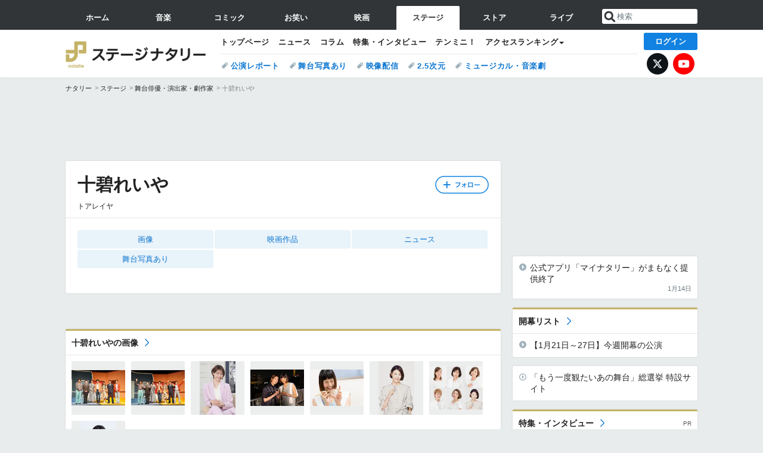

--- FILE ---
content_type: text/html; charset=UTF-8
request_url: https://natalie.mu/stage/artist/93433
body_size: 18081
content:
<!DOCTYPE html>
<html lang="ja">
<head prefix="og: http://ogp.me/ns# fb: http://ogp.me/ns/fb# website: http://ogp.me/ns/website#">
    <link rel="preload" as="style" href="https://ogre.natalie.mu/build/assets/vue-DT3hGyI8.css">
<link rel="modulepreload" href="https://ogre.natalie.mu/build/assets/app-D8IiyF0U.js">
<link rel="modulepreload" href="https://ogre.natalie.mu/build/assets/auth-NXUcgq7P.js">
<link rel="modulepreload" href="https://ogre.natalie.mu/build/assets/follow-button-DdEI0M_M.js">
<link rel="modulepreload" href="https://ogre.natalie.mu/build/assets/globalEntry-aRVymWwG.js">
<link rel="stylesheet" href="https://ogre.natalie.mu/build/assets/vue-DT3hGyI8.css">
<script type="module" src="https://ogre.natalie.mu/build/assets/app-D8IiyF0U.js"></script>
<script type="module" src="https://ogre.natalie.mu/build/assets/globalEntry-aRVymWwG.js"></script>    <title>十碧れいやの作品情報 - ステージナタリー</title>
    <meta charset="UTF-8">
    <meta name="author" content="Natasha, Inc.">
    <meta name="viewport" content="width=1060, user-scalable=yes" />
    <meta name="description" content="十碧れいや（トアレイヤ）の画像、写真、ニュース情報。">
        <meta name="robots" content="max-image-preview:large">

                <script>
            window.googletag = window.googletag || {cmd: []};
            var google_interstitial_slot;
            googletag.cmd.push(function() {
                google_interstitial_slot = googletag.defineOutOfPageSlot(
                    "/4581080/pc_stage_interstitial", googletag.enums.OutOfPageFormat.INTERSTITIAL);
                if (google_interstitial_slot) {
                    google_interstitial_slot.addService(googletag.pubads());
                }
                googletag.pubads().enableSingleRequest();
                googletag.enableServices();
                googletag.display(google_interstitial_slot);
            });
        </script>
    
<script src="https://flux-cdn.com/client/natasha/natalie.min.js" async></script>
<script type="text/javascript">
    window.pbjs = window.pbjs || {que: []};
</script>

<script src="https://securepubads.g.doubleclick.net/tag/js/gpt.js" async></script>
<script type="text/javascript">
    window.googletag = window.googletag || {cmd: []};
</script>

<script type="text/javascript">
    window.fluxtag = {
        readyBids: {
            prebid: false,
            amazon: false,
            google: false
        },
        failSafeTimeout: 3e3,
        isFn: function isFn(object) {
            var _t = 'Function';
            var toString = Object.prototype.toString;
            return toString.call(object) === '[object ' + _t + ']';
        },
        launchAdServer: function() {
            if (!fluxtag.readyBids.prebid || !fluxtag.readyBids.amazon) {
                return;
            }
            fluxtag.requestAdServer();
        },
        requestAdServer: function() {
            if (!fluxtag.readyBids.google) {
                fluxtag.readyBids.google = true;
                googletag.cmd.push(function () {
                    if (!!(pbjs.setTargetingForGPTAsync) && fluxtag.isFn(pbjs.setTargetingForGPTAsync)) {
                        pbjs.que.push(function () {
                            pbjs.setTargetingForGPTAsync();
                        });
                    }
                    googletag.pubads().refresh(fluxPbSlots);
                });
            }
        }
    };
</script>

<script type="text/javascript">
    setTimeout(function() {
        fluxtag.requestAdServer();
    }, fluxtag.failSafeTimeout);
</script>


<script>
    !function(a9,a,p,s,t,A,g){if(a[a9])return;function q(c,r){a[a9]._Q.push([c,r])}a[a9]={init:function(){q("i",arguments)},fetchBids:function(){q("f",arguments)},setDisplayBids:function(){},targetingKeys:function(){return[]},_Q:[]};A=p.createElement(s);A.async=!0;A.src=t;g=p.getElementsByTagName(s)[0];g.parentNode.insertBefore(A,g)}("apstag",window,document,"script","//c.amazon-adsystem.com/aax2/apstag.js");
    apstag.init({
        pubID: '3673',
        adServer: 'googletag'
    });
    apstag.fetchBids({
        slots: [
                                            {
                slotID: 'div-gpt-ad-6000000000001-0',
                slotName: '/4581080/pc_stage_billboard',
                sizes: [[1,1],[970,250]]            },
                            {
                slotID: 'div-gpt-ad-6000000000004-0',
                slotName: '/4581080/pc_stage_super_top',
                sizes: [728,90]            },
                                        {
                    slotID: 'div-gpt-ad-6000000000010-0',
                    slotName: '/4581080/pc_stage_w_rectangle_1',
                    sizes: [[300,250],[1,1]]                },
                        {
                    slotID: 'div-gpt-ad-6000000000011-0',
                    slotName: '/4581080/pc_stage_w_rectangle_2',
                    sizes: [300,250]                },
                        {
                    slotID: 'div-gpt-ad-6000000000007-0',
                    slotName: '/4581080/pc_stage_rectangle_top',
                    sizes: [[300,250],[1,1]]                },
                        {
                    slotID: 'div-gpt-ad-6000000000009-0',
                    slotName: '/4581080/pc_stage_rectangle_bottom',
                    sizes: [[300,600],[300,250]]                },
                        {
                    slotID: 'div-gpt-ad-6000000000008-0',
                    slotName: '/4581080/pc_stage_rectangle_middle',
                    sizes: [300,250]                },
                ],
        timeout: 2e3
    }, function(bids) {
        googletag.cmd.push(function(){
            apstag.setDisplayBids();
            fluxtag.readyBids.amazon = true;
            fluxtag.launchAdServer();
        });
    });
</script>

<script type="text/javascript">
    var fluxPbSlots = [];
    var fluxNonPbSlots = [];

    googletag.cmd.push(function() {
                        
                        fluxPbSlots.push(googletag.defineSlot('/4581080/pc_stage_billboard', [[1,1],[970,250]], 'div-gpt-ad-6000000000001-0').addService(googletag.pubads()).setCollapseEmptyDiv(true, true));
        
                
        fluxPbSlots.push(googletag.defineSlot('/4581080/pc_stage_super_top', [728,90], 'div-gpt-ad-6000000000004-0').addService(googletag.pubads()));

                                    fluxPbSlots.push(googletag.defineSlot('/4581080/pc_stage_w_rectangle_1', [[300,250],[1,1]], 'div-gpt-ad-6000000000010-0').addService(googletag.pubads()));
                                fluxPbSlots.push(googletag.defineSlot('/4581080/pc_stage_w_rectangle_2', [300,250], 'div-gpt-ad-6000000000011-0').addService(googletag.pubads()));
                                fluxPbSlots.push(googletag.defineSlot('/4581080/pc_stage_rectangle_top', [[300,250],[1,1]], 'div-gpt-ad-6000000000007-0').addService(googletag.pubads()));
                                fluxPbSlots.push(googletag.defineSlot('/4581080/pc_stage_rectangle_bottom', [[300,600],[300,250]], 'div-gpt-ad-6000000000009-0').addService(googletag.pubads()));
                                fluxPbSlots.push(googletag.defineSlot('/4581080/pc_stage_rectangle_middle', [300,250], 'div-gpt-ad-6000000000008-0').addService(googletag.pubads()));
            
                googletag.pubads()
            .setTargeting('genre', 'stage')
            .setTargeting('content', 'artist')
            .setTargeting('action', 'show')
            .setTargeting('article_tag', 'null')
            .setTargeting('path', location.pathname);

                googletag.pubads().enableSingleRequest();
        googletag.pubads().disableInitialLoad();
        googletag.enableServices();

                googletag.pubads().refresh(fluxNonPbSlots);

                if (!!(window.pbFlux) && !!(window.pbFlux.prebidBidder) && fluxtag.isFn(window.pbFlux.prebidBidder)) {
            pbjs.que.push(function () {
                window.pbFlux.prebidBidder();
            });
        } else {
            fluxtag.readyBids.prebid = true;
            fluxtag.launchAdServer();
        }
    });
</script>

<script data-sdk="l/1.1.10" data-cfasync="false" nowprocket src="https://html-load.com/loader.min.js" charset="UTF-8"></script>
<script nowprocket>(function(){function t(o,e){const r=n();return(t=function(t,n){return r[t-=323]})(o,e)}function n(){const t=["getComputedStyle","href","2344xFsGae","map","loader_light","from","92hXTSnb","now","https://error-report.com/report","message","append","write","height","8647fqHSGa","Failed to load script: ","none","hostname","VGhlcmUgd2FzIGEgcHJvYmxlbSBsb2FkaW5nIHRoZSBwYWdlLiBQbGVhc2UgY2xpY2sgT0sgdG8gbGVhcm4gbW9yZS4=","width","https://","documentElement",'script[src*="//',"setAttribute","2605120AmJlZp","width: 100vw; height: 100vh; z-index: 2147483647; position: fixed; left: 0; top: 0;","Cannot find currentScript","textContent","&url=","forEach","508enLTiO","currentScript","contains","script","POST","/loader.min.js","toString","searchParams","2043206tymBJE","appendChild","&domain=","src","style","rtt","data","link,style","&error=","outerHTML","check","https://report.error-report.com/modal?eventId=&error=","setItem","1982511LJYqjt","Fallback Failed","getBoundingClientRect","7tdulod","Script not found","remove","close-error-report","235pARUfW","split","1136760nbapQj","charCodeAt","name","display","concat","_fa_","type","url","querySelectorAll","recovery","removeEventListener",'/loader.min.js"]',"host","as_","attributes","onLine","https://report.error-report.com/modal?eventId=&error=Vml0YWwgQVBJIGJsb2NrZWQ%3D&domain=","connection","createElement","loader-check","text","https://report.error-report.com/modal?eventId=","length","querySelector","localStorage","value","location","as_index","last_bfa_at","2601FMWpPW","btoa","addEventListener","error","as_modal_loaded","iframe","reload","title"];return(n=function(){return t})()}(function(){const o=t,e=n();for(;;)try{if(332235===parseInt(o(342))/1*(parseInt(o(335))/2)+parseInt(o(379))/3+-parseInt(o(358))/4*(parseInt(o(386))/5)+parseInt(o(388))/6*(-parseInt(o(382))/7)+-parseInt(o(331))/8*(parseInt(o(417))/9)+-parseInt(o(352))/10+-parseInt(o(366))/11)break;e.push(e.shift())}catch(t){e.push(e.shift())}})(),(()=>{"use strict";const n=t,o=n=>{const o=t;let e=0;for(let t=0,r=n[o(410)];t<r;t++)e=(e<<5)-e+n[o(389)](t),e|=0;return e},e=class{static[n(376)](){const t=n;var e,r;let c=arguments[t(410)]>0&&void 0!==arguments[0]?arguments[0]:t(397),a=!(arguments[t(410)]>1&&void 0!==arguments[1])||arguments[1];const i=Date[t(336)](),s=i-i%864e5,d=s-864e5,l=s+864e5,u=t(401)+o(c+"_"+s),w=t(401)+o(c+"_"+d),p=t(401)+o(c+"_"+l);return u!==w&&u!==p&&w!==p&&!(null!==(e=null!==(r=window[u])&&void 0!==r?r:window[w])&&void 0!==e?e:window[p])&&(a&&(window[u]=!0,window[w]=!0,window[p]=!0),!0)}};function r(o,e){const r=n;try{window[r(412)][r(378)](window[r(414)][r(400)]+r(393)+btoa(r(416)),Date[r(336)]()[r(364)]())}catch(t){}try{!async function(n,o){const e=r;try{if(await async function(){const n=t;try{if(await async function(){const n=t;if(!navigator[n(403)])return!0;try{await fetch(location[n(330)])}catch(t){return!0}return!1}())return!0;try{if(navigator[n(405)][n(371)]>1e3)return!0}catch(t){}return!1}catch(t){return!1}}())return;const r=await async function(n){const o=t;try{const t=new URL(o(337));t[o(365)][o(339)](o(394),o(333)),t[o(365)][o(339)](o(328),""),t[o(365)][o(339)](o(338),n),t[o(365)][o(339)](o(395),location[o(330)]);const e=await fetch(t[o(330)],{method:o(362)});return await e[o(408)]()}catch(t){return o(324)}}(n);document[e(396)](e(373))[e(357)]((t=>{const n=e;t[n(384)](),t[n(355)]=""}));let a=!1;window[e(323)](e(338),(t=>{const n=e;n(325)===t[n(372)]&&(a=!0)}));const i=document[e(406)](e(326));i[e(369)]=e(409)[e(392)](r,e(374))[e(392)](btoa(n),e(368))[e(392)](o,e(356))[e(392)](btoa(location[e(330)])),i[e(351)](e(370),e(353)),document[e(349)][e(367)](i);const s=t=>{const n=e;n(385)===t[n(372)]&&(i[n(384)](),window[n(398)](n(338),s))};window[e(323)](e(338),s);const d=()=>{const t=e,n=i[t(381)]();return t(344)!==window[t(329)](i)[t(391)]&&0!==n[t(347)]&&0!==n[t(341)]};let l=!1;const u=setInterval((()=>{if(!document[e(360)](i))return clearInterval(u);d()||l||(clearInterval(u),l=!0,c(n,o))}),1e3);setTimeout((()=>{a||l||(l=!0,c(n,o))}),3e3)}catch(t){c(n,o)}}(o,e)}catch(t){c(o,e)}}function c(t,o){const e=n;try{const n=atob(e(346));confirm(n)?location[e(330)]=e(377)[e(392)](btoa(t),e(368))[e(392)](o,e(356))[e(392)](btoa(location[e(330)])):location[e(327)]()}catch(t){location[e(330)]=e(404)[e(392)](o)}}(()=>{const t=n,o=n=>t(343)[t(392)](n);let c="";try{var a,i;null===(a=document[t(359)])||void 0===a||a[t(384)]();const n=null!==(i=function(){const n=t,o=n(415)+window[n(418)](window[n(414)][n(345)]);return window[o]}())&&void 0!==i?i:0;if(!e[t(376)](t(407),!1))return;const s="html-load.com,fb.html-load.com,content-loader.com,fb.content-loader.com"[t(387)](",");c=s[0];const d=document[t(411)](t(350)[t(392)](s[n],t(399)));if(!d)throw new Error(t(383));const l=Array[t(334)](d[t(402)])[t(332)]((n=>({name:n[t(390)],value:n[t(413)]})));if(n+1<s[t(410)])return function(n,o){const e=t,r=e(415)+window[e(418)](window[e(414)][e(345)]);window[r]=o}(0,n+1),void function(n,o){const e=t;var r;const c=document[e(406)](e(361));o[e(357)]((t=>{const n=e;let{name:o,value:r}=t;return c[n(351)](o,r)})),c[e(351)](e(369),e(348)[e(392)](n,e(363))),document[e(340)](c[e(375)]);const a=null===(r=document[e(359)])||void 0===r?void 0:r[e(375)];if(!a)throw new Error(e(354));document[e(340)](a)}(s[n+1],l);r(o(t(380)),c)}catch(n){try{n=n[t(364)]()}catch(t){}r(o(n),c)}})()})();})();</script>

<script>
    window.gnshbrequest = window.gnshbrequest || {cmd:[]};
    window.gnshbrequest.cmd.push(function(){
        window.gnshbrequest.forceInternalRequest();
    });
</script>
<script async src="https://securepubads.g.doubleclick.net/tag/js/gpt.js"></script>
<script async src="https://cpt.geniee.jp/hb/v1/155656/1636/wrapper.min.js"></script>
    
                        <script>
            window.dataLayer = window.dataLayer || [];
            dataLayer.push({"genre":"stage","controller":"artist","action":"show"});
        </script>
        <script>(function(w,d,s,l,i){w[l]=w[l]||[];w[l].push({'gtm.start':new Date().getTime(),event:'gtm.js'});var f=d.getElementsByTagName(s)[0], j=d.createElement(s),dl=l!='dataLayer'?'&l='+l:'';j.async=true;j.src= 'https://www.googletagmanager.com/gtm.js?id='+i+dl;f.parentNode.insertBefore(j,f);})(window,document,'script','dataLayer','GTM-KQ3F3HP');</script>
    
            <link rel="canonical" href="https://natalie.mu/stage/artist/93433">
            
    <link rel="stylesheet" href="https://natalie.mu/asset/common/polar/desktop/css/stage-v1769136273.css" />

    <link rel="shortcut icon" href="https://ogre.natalie.mu/asset/natalie/common/polar/desktop/image/stage/favicon.ico" />
    <link rel="apple-touch-icon" href="https://ogre.natalie.mu/asset/natalie/common/polar/desktop/image/stage/apple-touch-icon.png" />

        
        
        
            <link rel="modulepreload" href="https://ogre.natalie.mu/build/assets/my-DwcppuI9.js">
<link rel="modulepreload" href="https://ogre.natalie.mu/build/assets/notyf.min-Cwod4UaU.js">
<script type="module" src="https://ogre.natalie.mu/build/assets/my-DwcppuI9.js"></script>
<script type="module" src="https://ogre.natalie.mu/build/assets/notyf.min-Cwod4UaU.js"></script><link rel="stylesheet" href="https://natalie.mu/asset/common/polar/desktop/css/my-v1769136273.css" />

        <meta property="og:site_name" content="ステージナタリー" />
    <meta property="og:title" content="十碧れいやの作品情報 - ステージナタリー" />
    <meta property="og:type" content="profile" />
    <meta property="og:url" content="https://natalie.mu/stage/artist/93433" />
    <meta property="og:description" content="十碧れいや（トアレイヤ）の画像、写真、ニュース情報。">
    <meta property="og:image" content="https://ogre.natalie.mu/asset/natalie/common/polar/common/image/stage/icon_large.png" />
    <meta property="og:image:type" content="image/png" />
    <meta property="og:image:width" content="180" />
    <meta property="og:image:height" content="180" />
    <meta property="fb:app_id" content="242059559172717" />
    <meta name="twitter:card" content="summary" />
    <meta name="twitter:creator" content="@stage_natalie" />
    <meta name="twitter:site" content="@stage_natalie" />
    <meta name="twitter:title" content="十碧れいやの作品情報 - ステージナタリー" />
    <meta name="twitter:description" content="十碧れいや（トアレイヤ）の画像、写真、ニュース情報。" />
    <meta name="twitter:url" content="https://natalie.mu/stage/artist/93433" />
    <meta name="twitter:image" content="https://ogre.natalie.mu/asset/natalie/common/polar/common/image/stage/icon_large.png" />

    
                    <script type="text/javascript">
            window._taboola = window._taboola || [];
            _taboola.push({article:'auto'});
            !function (e, f, u, i) {
                if (!document.getElementById(i)){
                    e.async = 1;
                    e.src = u;
                    e.id = i;
                    f.parentNode.insertBefore(e, f);
                }
            }(document.createElement('script'),
                document.getElementsByTagName('script')[0],
                '//cdn.taboola.com/libtrc/natashainc-network/loader.js',
                'tb_loader_script');
            if(window.performance && typeof window.performance.mark == 'function')
            {window.performance.mark('tbl_ic');}
        </script>
    </head>
<body id="page-top">

<noscript><iframe src="https://www.googletagmanager.com/ns.html?id=GTM-KQ3F3HP" height="0" width="0" style="display:none;visibility:hidden"></iframe></noscript>
<noscript><span class="error-text">「ナタリー」のサービスを快適に利用するために、JavaScript を ON にしてください</span></noscript>

    <script>
        (function () {
            function getCookie(name) {
                return document.cookie
                    .split('; ')
                    .find(row => row.startsWith(name + '='))
                    ?.split('=')[1] ?? null;
            }

            const staffConfig = getCookie('staff_config');
            const isStaff = Boolean(staffConfig);

            window.natalie = window.natalie || {};
            window.natalie.isStaff = () => isStaff;
        })();
    </script>

        

        <div class="ca_profitx_ad_container ca_profitx_mediaid_5238 ca_profitx_pageid_36802" id="profitx-interstitial">
        <div class="ca_profitx_ad" data-ca-profitx-ad data-ca-profitx-tagid="42845" data-ca-profitx-spotid="pfxad_42845" data-ca-profitx-pageid="36802"></div>
        <div class="ca_profitx_ad" data-ca-profitx-ad data-ca-profitx-tagid="42846" data-ca-profitx-spotid="pfxad_42846" data-ca-profitx-pageid="36802"></div>
    </div>

    <div class="ca_profitx_ad_container ca_profitx_mediaid_5238 ca_profitx_pageid_37782" id="profitx-interstitial-external">
        <div class="ca_profitx_ad" data-ca-profitx-ad data-ca-profitx-tagid="45839" data-ca-profitx-spotid="pfxad_45839" data-ca-profitx-pageid="37782"></div>
        <div class="ca_profitx_ad" data-ca-profitx-ad data-ca-profitx-tagid="45840" data-ca-profitx-spotid="pfxad_45840" data-ca-profitx-pageid="37782"></div>
    </div>

<script>
    (function() {
        const isStaff = window.natalie?.isStaff?.() === true;
        const containers = [
            { id: 'profitx-interstitial', pageId: '36802' },
            { id: 'profitx-interstitial-external', pageId: '37782' },
        ];

        if (isStaff) {
            return;
        }

        containers.forEach(({ id, pageId }) => {
            const container = document.getElementById(id);
            if (!container) {
                return;
            }

            const script = document.createElement('script');
            script.src = 'https://cdn.caprofitx.com/media/5238/pfx.js';
            script.async = true;
            script.type = 'text/javascript';
            script.charset = 'utf-8';
            script.setAttribute('data-ca-profitx-pageid', pageId);
            script.setAttribute('data-ca-profitx-js', '');
            container.appendChild(script);
        });
    })();
</script>



        
        

                <div class="NA_ad_large">
            <!-- AD:pc_stage_billboard -->
<div class="NA_ad" align="center">
    <div id="div-gpt-ad-6000000000001-0" style="line-height: 0;">
        <script type="text/javascript">
            googletag.cmd.push(function() { googletag.display("div-gpt-ad-6000000000001-0"); });
        </script>
    </div>
</div>
        </div>
    
                    
<nav class="NA_globalnav_wrapper">
    <div class="NA_globalnav">
        <ul class="NA_globalnav_tab" role="navigation">
            <li class="NA_globalnav_tab_01"><a href="https://natalie.mu" data-google-interstitial="false" data-gtm-click="グローバルナビ"><span class="NA_globalnav_tab_label">ホーム</span></a></li>
                                                        <li class="NA_globalnav_tab_02"><a href="https://natalie.mu/music" data-google-interstitial="false" data-gtm-click="グローバルナビ"><span class="NA_globalnav_tab_label">音楽</span></a></li>
                <li class="NA_globalnav_tab_03"><a href="https://natalie.mu/comic" data-google-interstitial="false" data-gtm-click="グローバルナビ"><span class="NA_globalnav_tab_label">コミック</span></a></li>
                <li class="NA_globalnav_tab_04"><a href="https://natalie.mu/owarai" data-google-interstitial="false" data-gtm-click="グローバルナビ"><span class="NA_globalnav_tab_label">お笑い</span></a></li>
                <li class="NA_globalnav_tab_05"><a href="https://natalie.mu/eiga" data-google-interstitial="false" data-gtm-click="グローバルナビ"><span class="NA_globalnav_tab_label">映画</span></a></li>
                <li class="NA_globalnav_tab_06 NA_current"><a href="https://natalie.mu/stage" data-google-interstitial="false" data-gtm-click="グローバルナビ"><span class="NA_globalnav_tab_label">ステージ</span></a></li>
                        <li class="NA_globalnav_tab_07"><a href="https://store.natalie.mu" target="_blank" data-google-interstitial="false" data-gtm-click="global_navi"><span class="NA_globalnav_tab_label">ストア</span></a></li>
            <li class="NA_globalnav_tab_08"><a href="https://live.natalie.mu" target="_blank" data-google-interstitial="false" data-gtm-click="global_navi"><span class="NA_globalnav_tab_label">ライブ</span></a></li>
        </ul>
        <div class="NA_search">
            <form name="search" method="get" action="/search">
                <button class="NA_search_btn" type="submit">送信</button>
                <input name="query" id="NA_search_input" class="NA_search_input" type="search" placeholder="検索" maxlength="64" value="" required>
                                    <input type="hidden" name="g" value="stage">
                                <ul id="NA_search_suggest" style="display:none;"></ul>
            </form>
        </div>
    </div>
</nav>

<div class="NA_container" id="app">
    <div id="app-header-login" class="NA_layout_header">
                        <header class="NA_header NA_header-userfunc-enable">
        <div class="NA_localnav">
            <div class="NA_localnav_logo" role="banner">
                                    <a href="https://natalie.mu/stage" data-google-interstitial="false">ステージナタリー</a>
                            </div>
            <desktop-header-login-button
                :current-path="'/stage/artist/93433'" />
            </desktop-header-login-button>
            <div class="NA_localnav_banner">
                                    <ul class="NA_localnav_menu">
        <li><a href="https://natalie.mu/stage" data-google-interstitial="false" data-gtm-click="ローカルナビ">トップページ</a></li>
        <li><a href="https://natalie.mu/stage/news" data-google-interstitial="false" data-gtm-click="ローカルナビ">ニュース</a></li>
        <li><a href="https://natalie.mu/stage/column" data-google-interstitial="false" data-gtm-click="ローカルナビ">コラム</a></li>
        <li><a href="https://natalie.mu/stage/pp" data-google-interstitial="false" data-gtm-click="ローカルナビ">特集・インタビュー</a></li>
                        <li><a href="https://natalie.mu/stage/10min" data-google-interstitial="false" data-gtm-click="ローカルナビ">テンミニ！</a></li>        <li class="NA_localnav_menu_dropdown">
            <a>アクセスランキング</a>
            <ul class="NA_localnav_menu_dropdown_list">
                <li><a href="https://natalie.mu/stage/news/list/order_by/views" data-google-interstitial="false" data-gtm-click="ローカルナビ">記事アクセスランキング</a></li>
                <li><a href="https://natalie.mu/stage/gallery/hot" data-google-interstitial="false" data-gtm-click="ローカルナビ">画像アクセスランキング</a></li>
                <li><a href="https://natalie.mu/stage/play" data-google-interstitial="false" data-gtm-click="ローカルナビ">話題の公演・舞台</a></li>                <li><a href="https://natalie.mu/stage/artist" data-google-interstitial="false" data-gtm-click="ローカルナビ">話題の舞台俳優・演出家・劇作家</a></li>
                                                <li><a href="https://natalie.mu/stage/artist/list/format/1" data-google-interstitial="false" data-gtm-click="ローカルナビ">話題の劇団</a></li>                <li><a href="https://natalie.mu/stage/gallery/hot/media" data-google-interstitial="false" data-gtm-click="ローカルナビ">話題の動画</a></li>
            </ul>
        </li>
                    </ul>
            <ul class="NA_localnav_tag">
                                                    <li><a href="https://natalie.mu/stage/tag/540" data-google-interstitial="false" data-gtm-click="ローカルナビ_タグ">公演レポート</a></li>
                            <li><a href="https://natalie.mu/stage/tag/637" data-google-interstitial="false" data-gtm-click="ローカルナビ_タグ">舞台写真あり</a></li>
                            <li><a href="https://natalie.mu/stage/tag/500" data-google-interstitial="false" data-gtm-click="ローカルナビ_タグ">映像配信</a></li>
                            <li><a href="https://natalie.mu/stage/tag/537" data-google-interstitial="false" data-gtm-click="ローカルナビ_タグ">2.5次元</a></li>
                            <li><a href="https://natalie.mu/stage/tag/529" data-google-interstitial="false" data-gtm-click="ローカルナビ_タグ">ミュージカル・音楽劇</a></li>
                    </ul>
        <ul class="NA_localnav_account">
        <li class="NA_localnav_account_x"><a href="https://twitter.com/stage_natalie" target="_blank" data-google-interstitial="false" data-gtm-click="local_navi_x">X</a></li>
        <li class="NA_localnav_account_yt"><a href="https://www.youtube.com/@stage.natalie" target="_blank" data-google-interstitial="false" data-gtm-click="local_navi_youtube">YouTube</a></li>
    </ul>
                            </div>
        </div>
    </header>

                        
            <section>
        <ul class="NA_breadcrumb" role="navigation">
                                                <li><a href="https://natalie.mu" data-gtm-click="パンくず">ナタリー</a></li>
                                                                <li><a href="https://natalie.mu/stage" data-gtm-click="パンくず">ステージ</a></li>
                                                                <li><a href="https://natalie.mu/stage/artist" data-gtm-click="パンくず">舞台俳優・演出家・劇作家</a></li>
                                                                <li>十碧れいや</li>
                                    </ul>
    </section>
    
            </div>
        <div class="NA_layout_2col">
        <div class="NA_layout_2col_left">
            <main role="main">

                                <!-- AD:pc_stage_super_top -->
    <div class="NA_ad NA_ad-728x90" align="center">
        <div id="div-gpt-ad-6000000000004-0">
            <script type="text/javascript">
                googletag.cmd.push(function() { googletag.display("div-gpt-ad-6000000000004-0"); });
            </script>
        </div>
    </div>

                <article class="NA_article NA_article-profile">
                    <div class="NA_article_header">
                                                <!-- フォローボタン -->
                        <div class="NA_article_follow"
                            id="follow-app"
                            data-item-type="artist"
                            data-item-ids='[93433]'
                        >
                            <follow-button
                                item-type="artist"
                                :item-id="93433"
                                mode="top"
                            />
                        </div>

                        <h1 class="NA_article_title">十碧れいや</h1>
                                                    <p class="NA_article_subtitle">トアレイヤ</p>
                                                                                                                    </div>

                    <div class="NA_article_body">
                                                    <nav class="NA_article_menu">
                                <ul>
                                                                        
                                                                            <li><a href="#picture">画像</a></li>
                                                                                                                                                                                                                                                                            <li><a href="#film">映画作品</a></li>
                                                                                                                                                                                                                                        <li><a href="#news">ニュース</a></li>
                                                                                                                                                            <li>
                                                <a href="#tag_637">舞台写真あり</a>
                                            </li>
                                                                                                                                                                                                                                                                                                                                                                                                            </ul>
                            </nav>
                        
                        <!-- プロフィール -->
                                                                                                                                            </div>
                </article>
                                <div class="NA_ad_double">
        <!-- AD:pc_stage_w_rectangle_1 -->
    <div class="NA_ad" align="center">
        <div id="div-gpt-ad-6000000000010-0">
            <script type="text/javascript">
                googletag.cmd.push(function() { googletag.display("div-gpt-ad-6000000000010-0"); });
            </script>
        </div>
    </div>
        <!-- AD:pc_stage_w_rectangle_2 -->
    <div class="NA_ad" align="center">
        <div id="div-gpt-ad-6000000000011-0">
            <script type="text/javascript">
                googletag.cmd.push(function() { googletag.display("div-gpt-ad-6000000000011-0"); });
            </script>
        </div>
    </div>
    </div>

                                <div class="NA_section NA_section-list" id="picture">
        <div class="NA_section_header">
            <h2><a href="https://natalie.mu/stage/artist/93433/gallery">十碧れいやの画像</a></h2>
        </div>
        <ul class="NA_imglist">
                                            <li>
                    <a href="https://natalie.mu/stage/gallery/artist/93433/2099734" title="左から小澤亮太、ピクニック、十碧れいや、山本一慶、舞羽美海、松井勇歩、石田隼。" rel="nofollow">
                        <img class="NA_imglist_thumb lazyload" data-src="https://ogre.natalie.mu/media/news/stage/2023/0712/DSC01453_done.jpg?impolicy=thumb_fit&amp;width=160&amp;height=160" alt="左から小澤亮太、ピクニック、十碧れいや、山本一慶、舞羽美海、松井勇歩、石田隼。">
                    </a>
                </li>
                                                            <li>
                    <a href="https://natalie.mu/stage/gallery/artist/93433/2099733" title="左から小澤亮太、ピクニック、十碧れいや、山本一慶、舞羽美海、松井勇歩、石田隼。" rel="nofollow">
                        <img class="NA_imglist_thumb lazyload" data-src="https://ogre.natalie.mu/media/news/stage/2023/0712/DSC01467_done.jpg?impolicy=thumb_fit&amp;width=160&amp;height=160" alt="左から小澤亮太、ピクニック、十碧れいや、山本一慶、舞羽美海、松井勇歩、石田隼。">
                    </a>
                </li>
                                                            <li>
                    <a href="https://natalie.mu/stage/gallery/artist/93433/2061476" title="十碧れいや" rel="nofollow">
                        <img class="NA_imglist_thumb lazyload" data-src="https://ogre.natalie.mu/media/news/stage/2023/0517/03RFYW_toa.jpg?impolicy=thumb_fit&amp;width=160&amp;height=160" alt="十碧れいや">
                    </a>
                </li>
                                                            <li>
                    <a href="https://natalie.mu/stage/gallery/artist/93433/1881960" title="左から愛月ひかる、十碧れいや。" rel="nofollow">
                        <img class="NA_imglist_thumb lazyload" data-src="https://ogre.natalie.mu/media/news/stage/2022/0819/thumbnail_2.jpg?impolicy=thumb_fit&amp;width=160&amp;height=160" alt="左から愛月ひかる、十碧れいや。">
                    </a>
                </li>
                                                            <li>
                    <a href="https://natalie.mu/stage/gallery/artist/93433/1881959" title="十碧れいや" rel="nofollow">
                        <img class="NA_imglist_thumb lazyload" data-src="https://ogre.natalie.mu/media/news/stage/2022/0819/thumbnail_3.jpg?impolicy=thumb_fit&amp;width=160&amp;height=160" alt="十碧れいや">
                    </a>
                </li>
                                                            <li>
                    <a href="https://natalie.mu/stage/gallery/artist/93433/1396588" title="十碧れいや" rel="nofollow">
                        <img class="NA_imglist_thumb lazyload" data-src="https://ogre.natalie.mu/media/news/stage/2020/0625/toareiya.jpg?impolicy=thumb_fit&amp;width=160&amp;height=160" alt="十碧れいや">
                    </a>
                </li>
                                                            <li>
                    <a href="https://natalie.mu/stage/gallery/artist/93433/1396581" title="上段左から北翔海莉、杜けあき、遠野あすか、下段左から七海ひろき、沙央くらま、十碧れいや。" rel="nofollow">
                        <img class="NA_imglist_thumb lazyload" data-src="https://ogre.natalie.mu/media/news/stage/2020/0625/cast-236o.jpg?impolicy=thumb_fit&amp;width=160&amp;height=160" alt="上段左から北翔海莉、杜けあき、遠野あすか、下段左から七海ひろき、沙央くらま、十碧れいや。">
                    </a>
                </li>
                                                            <li>
                    <a href="https://natalie.mu/stage/gallery/artist/93433/1293721" title="十碧れいや" rel="nofollow">
                        <img class="NA_imglist_thumb lazyload" data-src="https://ogre.natalie.mu/media/news/stage/2019/1210/toareiya_art20191210.jpg?impolicy=thumb_fit&amp;width=160&amp;height=160" alt="十碧れいや">
                    </a>
                </li>
                                    </ul>
            </div>

                
                
                                                        
                                        <div class="NA_section NA_section-list" id="film">
        <div class="NA_section_header">
            <h2><a href="https://natalie.mu/eiga/film/list/artist_id/93433">十碧れいやの映画作品</a><b>(C) PIA</b></h2>
        </div>
        <div class="NA_slide_wrapper">
            <div class="NA_slide NA_slide-s NA_slide-compact">
                                    <div class="NA_slide_item">
                        <div class="NA_card NA_card-slide">
                            <a href="https://natalie.mu/eiga/film/171971">
    <div class="NA_thumb NA_thumb-trim-none NA_thumb-portrait"><img class="lazyload" data-src="https://ogre.natalie.mu/media/ex/film/171971/photo_1.jpg?impolicy=thumb_fit&amp;width=240&amp;height=240" width="120" height="170" alt="《『タカラヅカスペシャル2016 ～Music Succession to Next～』ライブ中継》"></div>
    <div class="NA_card_text">
        <p class="NA_card_title NA_card_title-reduce">《『タカラヅカスペシャル2016 ～Music Succession to Next～』ライブ中継》</p>
                                </div>
</a>
                        </div>
                    </div>
                                    <div class="NA_slide_item">
                        <div class="NA_card NA_card-slide">
                            <a href="https://natalie.mu/eiga/film/169118">
    <div class="NA_thumb NA_thumb-trim-none NA_thumb-portrait"><img class="lazyload" data-src="https://ogre.natalie.mu/media/ex/film/169118/photo_1.jpg?impolicy=thumb_fit&amp;width=240&amp;height=240" width="120" height="170" alt="《『タカラヅカスペシャル2015 -New Century,Next Dream-』ライブ中継》"></div>
    <div class="NA_card_text">
        <p class="NA_card_title NA_card_title-reduce">《『タカラヅカスペシャル2015 -New Century,Next Dream-』ライブ中継》</p>
                                </div>
</a>
                        </div>
                    </div>
                            </div>
        </div>
            </div>

                                        
                                        
                
                                <div class="NA_section NA_section-list" id="news">
        <div class="NA_section_header">
            <h2>
                <a href="https://natalie.mu/stage/news/list/artist_id/93433">
                                                十碧れいやのニュース
                                            </a>
            </h2>
        </div>
        <div class="NA_card_wrapper NA_card_2col">
                            <div class="NA_card NA_card-m">
                    <a href="https://natalie.mu/stage/news/545764" data-gtm-click="null">
            <div class="NA_thumb">
                            <img class="lazyload" data-src="https://ogre.natalie.mu/media/news/stage/2023/1020/sinjyuku_o.jpg?impolicy=thumb_fit&amp;width=180&amp;height=180" alt="主演は佐藤妃星、ロックミュージカル「新宿のありふれた夜」共演に輝山立ら">
                    </div>
        <div class="NA_card_text">
                    
            <p class="NA_card_title">主演は佐藤妃星、ロックミュージカル「新宿のありふれた夜」共演に輝山立ら</p>
                        <div class="NA_card_data">
            <div class="NA_card_score">162</div>            <div class="NA_card_date">2023年10月20日</div>
            <div class="NA_card_genre NA_card_genre-stage">ステージ</div>                    </div>
    </div>
</a>
                </div>
                            <div class="NA_card NA_card-m">
                    <a href="https://natalie.mu/stage/news/542689" data-gtm-click="null">
            <div class="NA_thumb">
                            <img class="lazyload" data-src="https://ogre.natalie.mu/media/news/stage/2023/0927/tayonimain.jpg?impolicy=thumb_fit&amp;width=180&amp;height=180" alt="勝野洋一家による勝野劇団「太陽にほえたら…」息子の洋輔がテキサス刑事役に">
                    </div>
        <div class="NA_card_text">
                    
            <p class="NA_card_title">勝野洋一家による勝野劇団「太陽にほえたら…」息子の洋輔がテキサス刑事役に</p>
                        <div class="NA_card_data">
            <div class="NA_card_score">37</div>            <div class="NA_card_date">2023年9月27日</div>
            <div class="NA_card_genre NA_card_genre-stage">ステージ</div>                    </div>
    </div>
</a>
                </div>
                            <div class="NA_card NA_card-m">
                    <div class="NA_card_link NA_card_link-tag">
                            <a href="https://natalie.mu/stage/tag/88" data-gtm-click="null">記者会見</a>
                    </div>
    <a href="https://natalie.mu/stage/news/532341" data-gtm-click="null">
            <div class="NA_thumb">
                            <img class="lazyload" data-src="https://ogre.natalie.mu/media/news/stage/2023/0712/DSC01453_done.jpg?impolicy=thumb_fit&amp;width=180&amp;height=180" alt="山本一慶「バカバカしさに笑って」キャスト一丸となって“高速展開”支える「Run For Your Wife」開幕">
                    </div>
        <div class="NA_card_text">
                    
            <p class="NA_card_title">山本一慶「バカバカしさに笑って」キャスト一丸となって“高速展開”支える「Run For Your Wife」開幕</p>
                        <div class="NA_card_data">
            <div class="NA_card_score">81</div>            <div class="NA_card_date">2023年7月12日</div>
            <div class="NA_card_genre NA_card_genre-stage">ステージ</div>                    </div>
    </div>
</a>
                </div>
                            <div class="NA_card NA_card-m">
                    <div class="NA_card_link NA_card_link-tag">
                            <a href="https://natalie.mu/stage/tag/564" data-gtm-click="null">ビジュアル解禁</a>
                    </div>
    <a href="https://natalie.mu/stage/news/524870" data-gtm-click="null">
            <div class="NA_thumb">
                            <img class="lazyload" data-src="https://ogre.natalie.mu/media/news/stage/2023/0517/RunForYourWife2023.jpg?impolicy=thumb_fit&amp;width=180&amp;height=180" alt="運転手と2人の妻…山本一慶・舞羽美海・十碧れいや「Run For Your Wife」ビジュアル">
                    </div>
        <div class="NA_card_text">
                    
            <p class="NA_card_title">運転手と2人の妻…山本一慶・舞羽美海・十碧れいや「Run For Your Wife」ビジュアル</p>
                        <div class="NA_card_data">
            <div class="NA_card_score">85</div>            <div class="NA_card_date">2023年5月17日</div>
            <div class="NA_card_genre NA_card_genre-stage">ステージ</div>                    </div>
    </div>
</a>
                </div>
                            <div class="NA_card NA_card-m">
                    <div class="NA_card_link NA_card_link-tag">
                            <a href="https://natalie.mu/stage/tag/91" data-gtm-click="null">コメントあり</a>
                    </div>
    <a href="https://natalie.mu/stage/news/521952" data-gtm-click="null">
            <div class="NA_thumb">
                            <img class="lazyload" data-src="https://ogre.natalie.mu/media/news/stage/2023/0423/RFYW2023cast0423.jpg?impolicy=thumb_fit&amp;width=180&amp;height=180" alt="山本一慶主演コメディ「Run For Your Wife」2023年版に松井勇歩ら">
                    </div>
        <div class="NA_card_text">
                    
            <p class="NA_card_title">山本一慶主演コメディ「Run For Your Wife」2023年版に松井勇歩ら</p>
                        <div class="NA_card_data">
            <div class="NA_card_score">170</div>            <div class="NA_card_date">2023年4月23日</div>
            <div class="NA_card_genre NA_card_genre-stage">ステージ</div>                    </div>
    </div>
</a>
                </div>
                            <div class="NA_card NA_card-m">
                    <div class="NA_card_link NA_card_link-tag">
                            <a href="https://natalie.mu/stage/tag/465" data-gtm-click="null">TV・ラジオ出演</a>
                             / <a href="https://natalie.mu/stage/tag/91" data-gtm-click="null">コメントあり</a>
                             / <a href="https://natalie.mu/stage/tag/500" data-gtm-click="null">映像配信</a>
                    </div>
    <a href="https://natalie.mu/stage/news/516666" data-gtm-click="null">
            <div class="NA_thumb">
                            <img class="lazyload" data-src="https://ogre.natalie.mu/media/news/stage/2023/0315/tamakiryo_art202303.jpg?impolicy=thumb_fill&amp;cropPlace=North&amp;width=180&amp;height=180" alt="WOWOW「宝塚プルミエール」年間ナレーターに珠城りょう、放送30周年を記念して過去番組の配信も">
                    </div>
        <div class="NA_card_text">
                    
            <p class="NA_card_title">WOWOW「宝塚プルミエール」年間ナレーターに珠城りょう、放送30周年を記念して過去番組の配信も</p>
                        <div class="NA_card_data">
            <div class="NA_card_score">444</div>            <div class="NA_card_date">2023年3月15日</div>
            <div class="NA_card_genre NA_card_genre-stage">ステージ</div>                    </div>
    </div>
</a>
                </div>
                            <div class="NA_card NA_card-m">
                    <a href="https://natalie.mu/stage/news/493528" data-gtm-click="null">
            <div class="NA_thumb">
                            <img class="lazyload" data-src="https://ogre.natalie.mu/media/news/stage/2022/0913/sub2.jpg?impolicy=thumb_fit&amp;width=180&amp;height=180" alt="七海ひろきがクリスマスディナーショーを3都市で開催、ゲストに十碧れいやら">
                    </div>
        <div class="NA_card_text">
                    
            <p class="NA_card_title">七海ひろきがクリスマスディナーショーを3都市で開催、ゲストに十碧れいやら</p>
                        <div class="NA_card_data">
            <div class="NA_card_score">188</div>            <div class="NA_card_date">2022年9月13日</div>
            <div class="NA_card_genre NA_card_genre-stage">ステージ</div>                    </div>
    </div>
</a>
                </div>
                            <div class="NA_card NA_card-m">
                    <div class="NA_card_link NA_card_link-tag">
                            <a href="https://natalie.mu/stage/tag/465" data-gtm-click="null">TV・ラジオ出演</a>
                    </div>
    <a href="https://natalie.mu/stage/news/490227" data-gtm-click="null">
            <div class="NA_thumb">
                            <img class="lazyload" data-src="https://ogre.natalie.mu/media/news/stage/2022/0819/thumbnail_2.jpg?impolicy=thumb_fill&amp;cropPlace=Center&amp;width=180&amp;height=180" alt="愛月ひかるのWOWOWロケ企画、十碧れいやと江戸風鈴＆ズコットケーキ作り">
                    </div>
        <div class="NA_card_text">
                    
            <p class="NA_card_title">愛月ひかるのWOWOWロケ企画、十碧れいやと江戸風鈴＆ズコットケーキ作り</p>
                        <div class="NA_card_data">
            <div class="NA_card_score">287</div>            <div class="NA_card_date">2022年8月19日</div>
            <div class="NA_card_genre NA_card_genre-stage">ステージ</div>                    </div>
    </div>
</a>
                </div>
                            <div class="NA_card NA_card-m">
                    <div class="NA_card_link NA_card_link-tag">
                            <a href="https://natalie.mu/stage/tag/91" data-gtm-click="null">コメントあり</a>
                             / <a href="https://natalie.mu/stage/tag/637" data-gtm-click="null">舞台写真あり</a>
                    </div>
    <a href="https://natalie.mu/stage/news/478501" data-gtm-click="null">
            <div class="NA_thumb">
                            <img class="lazyload" data-src="https://ogre.natalie.mu/media/news/stage/2022/0521/youtuber2022_01.jpg?impolicy=thumb_fill&amp;cropPlace=Center&amp;width=180&amp;height=180" alt="「通りすがりのYouTuber」開幕に冨岡健翔「前回とはまた違った面白さを生み出せた」">
                    </div>
        <div class="NA_card_text">
                    
            <p class="NA_card_title">「通りすがりのYouTuber」開幕に冨岡健翔「前回とはまた違った面白さを生み出せた」</p>
                        <div class="NA_card_data">
            <div class="NA_card_score">112</div>            <div class="NA_card_date">2022年5月21日</div>
            <div class="NA_card_genre NA_card_genre-stage">ステージ</div>                    </div>
    </div>
</a>
                </div>
                            <div class="NA_card NA_card-m">
                    <div class="NA_card_link NA_card_link-tag">
                            <a href="https://natalie.mu/stage/tag/91" data-gtm-click="null">コメントあり</a>
                    </div>
    <a href="https://natalie.mu/stage/news/468028" data-gtm-click="null">
            <div class="NA_thumb">
                            <img class="lazyload" data-src="https://ogre.natalie.mu/media/news/stage/2022/0306/YouTuberMV.jpg?impolicy=thumb_fill&amp;cropPlace=North&amp;width=180&amp;height=180" alt="冨岡健翔主演「通りすがりのYouTuber」新キャスト＆脚本改訂でパワーアップ">
                    </div>
        <div class="NA_card_text">
                    
            <p class="NA_card_title">冨岡健翔主演「通りすがりのYouTuber」新キャスト＆脚本改訂でパワーアップ</p>
                        <div class="NA_card_data">
            <div class="NA_card_score">278</div>            <div class="NA_card_date">2022年3月7日</div>
            <div class="NA_card_genre NA_card_genre-stage">ステージ</div>                    </div>
    </div>
</a>
                </div>
                            <div class="NA_card NA_card-m">
                    <div class="NA_card_link NA_card_link-tag">
                            <a href="https://natalie.mu/stage/tag/500" data-gtm-click="null">映像配信</a>
                    </div>
    <a href="https://natalie.mu/stage/news/465630" data-gtm-click="null">
            <div class="NA_thumb">
                            <img class="lazyload" data-src="https://ogre.natalie.mu/media/news/stage/2022/0214/dermalogica_main.jpg?impolicy=thumb_fit&amp;width=180&amp;height=180" alt="壱城あずさ・如月蓮・十碧れいやが美の秘訣を語るインスタライブリレー">
                    </div>
        <div class="NA_card_text">
                    
            <p class="NA_card_title">壱城あずさ・如月蓮・十碧れいやが美の秘訣を語るインスタライブリレー</p>
                        <div class="NA_card_data">
            <div class="NA_card_score">110</div>            <div class="NA_card_date">2022年2月14日</div>
            <div class="NA_card_genre NA_card_genre-stage">ステージ</div>                    </div>
    </div>
</a>
                </div>
                            <div class="NA_card NA_card-m">
                    <a href="https://natalie.mu/stage/news/454405" data-gtm-click="null">
            <div class="NA_thumb">
                            <img class="lazyload" data-src="https://ogre.natalie.mu/media/news/stage/2021/1121/mimauotoko.jpg?impolicy=thumb_fit&amp;width=180&amp;height=180" alt="男は記憶を失った女の病室に通い続け…中津留章仁「見舞う男」に冨岡健翔・十碧れいや">
                    </div>
        <div class="NA_card_text">
                    
            <p class="NA_card_title">男は記憶を失った女の病室に通い続け…中津留章仁「見舞う男」に冨岡健翔・十碧れいや</p>
                        <div class="NA_card_data">
            <div class="NA_card_score">110</div>            <div class="NA_card_date">2021年11月21日</div>
            <div class="NA_card_genre NA_card_genre-stage">ステージ</div>                    </div>
    </div>
</a>
                </div>
                            <div class="NA_card NA_card-m">
                    <a href="https://natalie.mu/stage/news/450882" data-gtm-click="null">
            <div class="NA_thumb">
                            <img class="lazyload" data-src="https://ogre.natalie.mu/media/news/stage/2021/1026/kushindada_main.jpg?impolicy=thumb_fill&amp;cropPlace=Center&amp;width=180&amp;height=180" alt="伊藤靖朗が脚本・演出手がける「AI懲戒師・クシナダ」主演に太田夢莉">
                    </div>
        <div class="NA_card_text">
                    
            <p class="NA_card_title">伊藤靖朗が脚本・演出手がける「AI懲戒師・クシナダ」主演に太田夢莉</p>
                        <div class="NA_card_data">
            <div class="NA_card_score">60</div>            <div class="NA_card_date">2021年10月27日</div>
            <div class="NA_card_genre NA_card_genre-stage">ステージ</div>                    </div>
    </div>
</a>
                </div>
                            <div class="NA_card NA_card-m">
                    <div class="NA_card_link NA_card_link-tag">
                            <a href="https://natalie.mu/stage/tag/91" data-gtm-click="null">コメントあり</a>
                    </div>
    <a href="https://natalie.mu/stage/news/443604" data-gtm-click="null">
            <div class="NA_thumb">
                            <img class="lazyload" data-src="https://ogre.natalie.mu/media/news/stage/2021/0902/hamabenoasa.jpg?impolicy=thumb_fill&amp;cropPlace=North&amp;width=180&amp;height=180" alt="「俺たちの朝」を原作に、その30年後を描く「浜辺の朝～俺たちのそれから～」">
                    </div>
        <div class="NA_card_text">
                    
            <p class="NA_card_title">「俺たちの朝」を原作に、その30年後を描く「浜辺の朝～俺たちのそれから～」</p>
                        <div class="NA_card_data">
            <div class="NA_card_score">65</div>            <div class="NA_card_date">2021年9月3日</div>
            <div class="NA_card_genre NA_card_genre-stage">ステージ</div>                    </div>
    </div>
</a>
                </div>
                            <div class="NA_card NA_card-m">
                    <div class="NA_card_link NA_card_link-tag">
                            <a href="https://natalie.mu/stage/tag/91" data-gtm-click="null">コメントあり</a>
                    </div>
    <a href="https://natalie.mu/stage/news/441995" data-gtm-click="null">
            <div class="NA_thumb">
                            <img class="lazyload" data-src="https://ogre.natalie.mu/media/news/stage/2021/0823/ayanagisho_concert_visual.jpg?impolicy=thumb_fill&amp;cropPlace=North&amp;width=180&amp;height=180" alt="彩凪翔のコンサート「Wings」東京で再演、「新しく数曲加わります！」">
                    </div>
        <div class="NA_card_text">
                    
            <p class="NA_card_title">彩凪翔のコンサート「Wings」東京で再演、「新しく数曲加わります！」</p>
                        <div class="NA_card_data">
            <div class="NA_card_score">535</div>            <div class="NA_card_date">2021年8月23日</div>
            <div class="NA_card_genre NA_card_genre-stage">ステージ</div>                    </div>
    </div>
</a>
                </div>
                            <div class="NA_card NA_card-m">
                    <div class="NA_card_link NA_card_link-tag">
                            <a href="https://natalie.mu/stage/tag/91" data-gtm-click="null">コメントあり</a>
                             / <a href="https://natalie.mu/stage/tag/540" data-gtm-click="null">公演レポート</a>
                             / <a href="https://natalie.mu/stage/tag/89" data-gtm-click="null">写真いっぱい</a>
                    </div>
    <a href="https://natalie.mu/stage/news/437990" data-gtm-click="null">
            <div class="NA_thumb">
                            <img class="lazyload" data-src="https://ogre.natalie.mu/media/news/stage/2021/0722/D8A_0905.jpg?impolicy=thumb_fit&amp;width=180&amp;height=180" alt="宇月颯らが繰り広げる“誰も妥協しない恋愛バトル”「ル・シッド」開幕">
                    </div>
        <div class="NA_card_text">
                    
            <p class="NA_card_title">宇月颯らが繰り広げる“誰も妥協しない恋愛バトル”「ル・シッド」開幕</p>
                        <div class="NA_card_data">
            <div class="NA_card_score">161</div>            <div class="NA_card_date">2021年7月22日</div>
            <div class="NA_card_genre NA_card_genre-stage">ステージ</div>                    </div>
    </div>
</a>
                </div>
                    </div>
                    <div class="NA_btn NA_btn-more"><a href="https://natalie.mu/stage/news/list/artist_id/93433">もっと見る</a></div>
            </div>

                                <div class="NA_section NA_section-list" id="tag_637">
        <div class="NA_section_header">
            <h2>
                <a href="https://natalie.mu/stage/tag/637/artist_id/93433">
                    十碧れいやの「舞台写真あり」
                                            タグの記事
                                    </a>
            </h2>
        </div>
        <div class="NA_slide_wrapper">
            <div class="NA_slide">
                                    <div class="NA_slide_item">
                        <div class="NA_card NA_card-slide">
                            <a href="https://natalie.mu/stage/news/478501" data-gtm-click="「舞台写真あり」タグ_セクション_記事">
    <div class="NA_thumb">
                    <img class="lazyload" data-src="https://ogre.natalie.mu/media/news/stage/2022/0521/youtuber2022_01.jpg?impolicy=thumb_fill&amp;cropPlace=Center&amp;width=240&amp;height=240" width="240" height="240" alt="「通りすがりのYouTuber」開幕に冨岡健翔「前回とはまた違った面白さを生み出せた」">
            </div>
    <div class="NA_card_text">
                <p class="NA_card_title">冨岡健翔主演「通りすがりのYouTuber」開幕</p>
        <div class="NA_card_data">
            <div class="NA_card_date">2022年5月21日</div>
                    </div>
    </div>
</a>
                        </div>
                    </div>
                            </div>
        </div>
        <div class="NA_btn NA_btn-more"><a href="https://natalie.mu/stage/tag/637/artist_id/93433">もっと見る</a></div>
    </div>

                                
                
                                
                
                                                                        
                                
                                
                                
                                
                                <div class="NA_section NA_section-list" id="latest_news">
        <div class="NA_section_header">
            <h2><a href="https://natalie.mu/stage/news">最新のステージニュース</a></h2>
        </div>
        <div class="NA_card_wrapper NA_card_2col">
                            <div class="NA_card NA_card-m">
                    <div class="NA_card_link NA_card_link-tag">
                            <a href="https://natalie.mu/stage/tag/637" data-gtm-click="null">舞台写真あり</a>
                             / <a href="https://natalie.mu/stage/tag/91" data-gtm-click="null">コメントあり</a>
                    </div>
    <a href="https://natalie.mu/stage/news/657253" data-gtm-click="null">
            <div class="NA_thumb">
                            <img class="lazyload" data-src="https://ogre.natalie.mu/media/news/stage/2026/0123/20260122_549.jpg?impolicy=thumb_fill&amp;cropPlace=Center&amp;width=180&amp;height=180" alt="イッセー尾形ら出演「チェーホフの奏でる物語」本日開幕、「肩ひじ張らずに観てね」に同感">
                    </div>
        <div class="NA_card_text">
                    
            <p class="NA_card_title">イッセー尾形ら出演「チェーホフの奏でる物語」本日開幕、「肩ひじ張らずに観てね」に同感</p>
                        <div class="NA_card_data">
            <div class="NA_card_score">7</div>            <div class="NA_card_date">12:30</div>
                                </div>
    </div>
</a>
                </div>
                            <div class="NA_card NA_card-m">
                    <div class="NA_card_link NA_card_link-tag">
                            <a href="https://natalie.mu/stage/tag/485" data-gtm-click="null">受賞</a>
                    </div>
    <a href="https://natalie.mu/stage/news/657264" data-gtm-click="null">
            <div class="NA_thumb">
                            <img class="lazyload" data-src="https://ogre.natalie.mu/media/news/stage/2024/0617/jyusyoukekka_default.jpg?impolicy=thumb_fill&amp;cropPlace=Center&amp;width=180&amp;height=180" alt="第29回鶴屋南北戯曲賞は、ピンク地底人3号「明日を落としても」">
                    </div>
        <div class="NA_card_text">
                    
            <p class="NA_card_title">第29回鶴屋南北戯曲賞は、ピンク地底人3号「明日を落としても」</p>
                        <div class="NA_card_data">
            <div class="NA_card_score">13</div>            <div class="NA_card_date">12:00</div>
                                </div>
    </div>
</a>
                </div>
                            <div class="NA_card NA_card-m">
                    <div class="NA_card_link NA_card_link-tag">
                            <a href="https://natalie.mu/stage/tag/564" data-gtm-click="null">ビジュアル解禁</a>
                             / <a href="https://natalie.mu/stage/tag/91" data-gtm-click="null">コメントあり</a>
                    </div>
    <a href="https://natalie.mu/stage/news/657236" data-gtm-click="null">
            <div class="NA_thumb">
                            <img class="lazyload" data-src="https://ogre.natalie.mu/media/news/stage/2026/0123/boundariesdone.jpg?impolicy=thumb_fit&amp;width=180&amp;height=180" alt="越岡裕貴・室龍太・高田翔・今江大地の“バウンダリー”をあらわにする、俳優企画第2弾の詳細発表">
                    </div>
        <div class="NA_card_text">
                    
            <p class="NA_card_title">越岡裕貴・室龍太・高田翔・今江大地の“バウンダリー”をあらわにする、俳優企画第2弾の詳細発表</p>
                        <div class="NA_card_data">
            <div class="NA_card_score">135</div>            <div class="NA_card_date">12:00</div>
                                </div>
    </div>
</a>
                </div>
                            <div class="NA_card NA_card-m">
                    <div class="NA_card_link NA_card_link-tag">
                            <a href="https://natalie.mu/stage/tag/511" data-gtm-click="null">刀剣乱舞</a>
                             / <a href="https://natalie.mu/stage/tag/537" data-gtm-click="null">2.5次元</a>
                             / <a href="https://natalie.mu/stage/tag/500" data-gtm-click="null">映像配信</a>
                    </div>
    <a href="https://natalie.mu/stage/news/657205" data-gtm-click="null">
            <div class="NA_thumb">
                            <img class="lazyload" data-src="https://ogre.natalie.mu/media/news/stage/2025/1126/toustagu26_KV_1111.jpg?impolicy=thumb_fill&amp;cropPlace=North&amp;width=180&amp;height=180" alt="刀ステ「禺伝」再演、配信＆ライブビューイング実施決定">
                    </div>
        <div class="NA_card_text">
                    
            <p class="NA_card_title">刀ステ「禺伝」再演、配信＆ライブビューイング実施決定</p>
                        <div class="NA_card_data">
            <div class="NA_card_score">40</div>            <div class="NA_card_date">12:00</div>
                                </div>
    </div>
</a>
                </div>
                            <div class="NA_card NA_card-m">
                    <div class="NA_card_link NA_card_link-tag">
                            <a href="https://natalie.mu/stage/tag/485" data-gtm-click="null">受賞</a>
                    </div>
    <a href="https://natalie.mu/stage/news/657249" data-gtm-click="null">
            <div class="NA_thumb">
                            <img class="lazyload" data-src="https://ogre.natalie.mu/media/news/stage/2026/0123/omote2025_oldone.jpg?impolicy=thumb_fit&amp;width=180&amp;height=180" alt="第12回「北海道戯曲賞」最終候補6作品が決定">
                    </div>
        <div class="NA_card_text">
                    
            <p class="NA_card_title">第12回「北海道戯曲賞」最終候補6作品が決定</p>
                        <div class="NA_card_data">
            <div class="NA_card_score">47</div>            <div class="NA_card_date">11:55</div>
                                </div>
    </div>
</a>
                </div>
                            <div class="NA_card NA_card-m">
                    <a href="https://natalie.mu/stage/news/657088" data-gtm-click="null">
            <div class="NA_thumb">
                            <img class="lazyload" data-src="https://ogre.natalie.mu/media/news/stage/2026/0122/tanindaiko_flyer.jpg?impolicy=thumb_fit&amp;width=180&amp;height=180" alt="和束一之介のはじめ幾画が“代行業者”に注目した第2回公演「他人代行業者」">
                    </div>
        <div class="NA_card_text">
                    
            <p class="NA_card_title">和束一之介のはじめ幾画が“代行業者”に注目した第2回公演「他人代行業者」</p>
                        <div class="NA_card_data">
            <div class="NA_card_score">23</div>            <div class="NA_card_date">10:10</div>
                                </div>
    </div>
</a>
                </div>
                            <div class="NA_card NA_card-m">
                    <div class="NA_card_link NA_card_link-tag">
                            <a href="https://natalie.mu/stage/tag/91" data-gtm-click="null">コメントあり</a>
                    </div>
    <a href="https://natalie.mu/stage/news/657197" data-gtm-click="null">
            <div class="NA_thumb">
                            <img class="lazyload" data-src="https://ogre.natalie.mu/media/news/stage/2026/0122/hagaki_KV01_0121.jpg?impolicy=thumb_fit&amp;width=180&amp;height=180" alt="松岡昌宏が舞台「はがきの王様」に主演、深夜ラジオとハガキ職人の物語に「僕は生粋のラジオっ子」">
                    </div>
        <div class="NA_card_text">
                    
            <p class="NA_card_title">松岡昌宏が舞台「はがきの王様」に主演、深夜ラジオとハガキ職人の物語に「僕は生粋のラジオっ子」</p>
                        <div class="NA_card_data">
            <div class="NA_card_score">51</div>            <div class="NA_card_date">10:00</div>
                                </div>
    </div>
</a>
                </div>
                            <div class="NA_card NA_card-m">
                    <div class="NA_card_link NA_card_link-tag">
                            <a href="https://natalie.mu/stage/tag/534" data-gtm-click="null">伝統芸能・歌舞伎</a>
                    </div>
    <a href="https://natalie.mu/stage/news/657091" data-gtm-click="null">
            <div class="NA_thumb">
                            <img class="lazyload" data-src="https://ogre.natalie.mu/media/news/stage/2026/0122/tachiai.jpg?impolicy=thumb_fit&amp;width=180&amp;height=180" alt="流派・家を越えて次代を担う狂言師が集結「立合狂言会」第12回は“謡”のある演目を中心に構成">
                    </div>
        <div class="NA_card_text">
                    
            <p class="NA_card_title">流派・家を越えて次代を担う狂言師が集結「立合狂言会」第12回は“謡”のある演目を中心に構成</p>
                        <div class="NA_card_data">
            <div class="NA_card_score">12</div>            <div class="NA_card_date">8:08</div>
                                </div>
    </div>
</a>
                </div>
                            <div class="NA_card NA_card-m">
                    <div class="NA_card_link NA_card_link-tag">
                            <a href="https://natalie.mu/stage/tag/637" data-gtm-click="null">舞台写真あり</a>
                             / <a href="https://natalie.mu/stage/tag/91" data-gtm-click="null">コメントあり</a>
                    </div>
    <a href="https://natalie.mu/stage/news/657207" data-gtm-click="null">
            <div class="NA_thumb">
                            <img class="lazyload" data-src="https://ogre.natalie.mu/media/news/stage/2026/0122/main_01.jpg?impolicy=thumb_fit&amp;width=180&amp;height=180" alt="ONEOR8王道の会話劇「ママごと」開幕、福田沙紀・須賀健太ら出演">
                    </div>
        <div class="NA_card_text">
                    
            <p class="NA_card_title">ONEOR8王道の会話劇「ママごと」開幕、福田沙紀・須賀健太ら出演</p>
                        <div class="NA_card_data">
            <div class="NA_card_score">53</div>            <div class="NA_card_date">1月22日</div>
                                </div>
    </div>
</a>
                </div>
                            <div class="NA_card NA_card-m">
                    <div class="NA_card_link NA_card_link-tag">
                            <a href="https://natalie.mu/stage/tag/637" data-gtm-click="null">舞台写真あり</a>
                             / <a href="https://natalie.mu/stage/tag/475" data-gtm-click="null">BL</a>
                             / <a href="https://natalie.mu/stage/tag/500" data-gtm-click="null">映像配信</a>
                    </div>
    <a href="https://natalie.mu/stage/news/657138" data-gtm-click="null">
            <div class="NA_thumb">
                            <img class="lazyload" data-src="https://ogre.natalie.mu/media/news/stage/2026/0122/therapygamestage1.jpg?impolicy=thumb_fill&amp;cropPlace=Center&amp;width=180&amp;height=180" alt="NAOYA・冨田侑暉W主演「セラピーゲーム」舞台写真公開">
                    </div>
        <div class="NA_card_text">
                    
            <p class="NA_card_title">NAOYA・冨田侑暉W主演「セラピーゲーム」舞台写真公開</p>
                        <div class="NA_card_data">
            <div class="NA_card_score">2513</div>            <div class="NA_card_date">1月22日</div>
                                </div>
    </div>
</a>
                </div>
                    </div>
        <div class="NA_btn NA_btn-more"><a href="https://natalie.mu/stage/news">もっと見る</a></div>
    </div>

            </main>
        </div>
        <div class="NA_layout_2col_right">
            <aside>
        <!-- AD:pc_stage_rectangle_top -->
    <div class="NA_ad NA_ad-300x250" align="center">
        <div id="div-gpt-ad-6000000000007-0">
            <script type="text/javascript">
                googletag.cmd.push(function() { googletag.display("div-gpt-ad-6000000000007-0"); });
            </script>
        </div>
    </div>

        <div class="NA_section NA_section-min">
        <div class="NA_card_wrapper">
                            <div class="NA_card NA_card-xs">
                    <a href="https://natalie.mu/sitenews/152" rel="nofollow">
    <div class="NA_card_text">
        <p class="NA_card_title">公式アプリ「マイナタリー」がまもなく提供終了</p>
                    <div class="NA_card_data">
                <div class="NA_card_date">1月14日</div>
            </div>
            </div>
</a>
                </div>
                    </div>
    </div>

        
        
        <div class="NA_section NA_section-list">
            <div class="NA_section_header">
                <h2><a href="https://natalie.mu/stage/tag/571">開幕リスト</a></h2>
            </div>
            <div class="NA_card_wrapper">
                                    <div class="NA_card NA_card-xs">
                        <a href="https://natalie.mu/stage/news/656804">
                            <div class="NA_card_text">
                                <p class="NA_card_title">【1月21日～27日】今週開幕の公演</p>
                            </div>
                        </a>
                    </div>
                            </div>
        </div>
    
        
        <div class="NA_section NA_section-min">
        <div class="NA_card_wrapper">
            <div class="NA_card NA_card-xs">
                <a href="https://natalie.mu/stage/pp/stage10th?ref=desktop_eyecatch" target="_blank">
                    <div class="NA_card_text">
                        <p class="NA_card_title">「もう一度観たいあの舞台」総選挙 特設サイト</p>
                    </div>
                </a>
            </div>
        </div>
    </div>

        
        <div class="NA_section NA_section-list">
        <div class="NA_section_header">
            <h2><a href="https://natalie.mu/stage/pp" data-google-interstitial="false">特集・インタビュー</a><b>PR</b></h2>
        </div>
        <div class="NA_pplist NA_pplist-side">
                            <div class="NA_pplist_item">
                    <a href="https://natalie.mu/stage/pp/generative-sensei" data-google-interstitial="false">
                        <div class="NA_pplist_item_thumb">
                                                            <img src="https://ogre.natalie.mu/media/pp/generative-sensei/generative-sensei_x.jpg?imwidth=280&amp;imdensity=1" alt="捩子ぴじんと伊藤ガビンが語る、YCAM発「せいせいのせんせい」 / 斧田小夜・荒木優光・時里充からのメッセージ">
                                                    </div>
                        <div class="NA_pplist_item_text">
                            <p class="NA_pplist_item_title">捩子ぴじんと伊藤ガビンが語る、YCAM発「せいせいのせんせい」</p>
                        </div>
                    </a>
                </div>
                            <div class="NA_pplist_item">
                    <a href="https://natalie.mu/stage/pp/volm-ume" data-google-interstitial="false">
                        <div class="NA_pplist_item_thumb">
                                                            <img src="https://ogre.natalie.mu/media/pp/volm-ume/volm-ume_x.jpg?imwidth=280&amp;imdensity=1" alt="Vol.Mが8年ぶりに再始動！共鳴する表現者、松岡充・丸尾丸一郎・街裏ぴんくが語る「UME -今昔不届者歌劇-」">
                                                    </div>
                        <div class="NA_pplist_item_text">
                            <p class="NA_pplist_item_title">松岡充・丸尾丸一郎・街裏ぴんくが語る、Vol.M「UME -今昔不届者歌劇-」</p>
                        </div>
                    </a>
                </div>
                            <div class="NA_pplist_item">
                    <a href="https://natalie.mu/stage/pp/shinbashi-hatsuharu" data-google-interstitial="false">
                        <div class="NA_pplist_item_thumb">
                                                            <img src="https://ogre.natalie.mu/media/pp/shinbashi-hatsuharu/shinbashi-hatsuharu_x.jpg?imwidth=280&amp;imdensity=1" alt="廣松・福之助・虎之介・鷹之資が新橋演舞場で奮闘！古典の名作から舞踊まで「初春大歌舞伎」">
                                                    </div>
                        <div class="NA_pplist_item_text">
                            <p class="NA_pplist_item_title">廣松・福之助・虎之介・鷹之資が新橋演舞場で奮闘！「初春大歌舞伎」</p>
                        </div>
                    </a>
                </div>
                            <div class="NA_pplist_item">
                    <a href="https://natalie.mu/stage/pp/kabukiza49" data-google-interstitial="false">
                        <div class="NA_pplist_item_thumb">
                                                            <img src="https://ogre.natalie.mu/media/pp/kabukiza49/kabukiza49_thumb.jpg?imwidth=280&amp;imdensity=1" alt="「女殺油地獄」に松本幸四郎と中村隼人が挑む、考え抜かれた型の美しさに自分なりの発見をプラスして…1月は歌舞伎座で会いましょう">
                                                    </div>
                        <div class="NA_pplist_item_text">
                            <p class="NA_pplist_item_title">「女殺油地獄」に松本幸四郎と中村隼人が挑む、1月は歌舞伎座で会いましょう</p>
                        </div>
                    </a>
                </div>
                            <div class="NA_pplist_item">
                    <a href="https://natalie.mu/stage/pp/au-elisabeth" data-google-interstitial="false">
                        <div class="NA_pplist_item_thumb">
                                                            <img src="https://ogre.natalie.mu/media/pp/au-elisabeth/au-elisabeth_X_Twitter_re.jpg?imwidth=280&amp;imdensity=1" alt="ミュージカル「エリザベート」博多座公演ライブ配信に向け、望海風斗＆明日海りおが明かす思い">
                                                    </div>
                        <div class="NA_pplist_item_text">
                            <p class="NA_pplist_item_title">望海風斗＆明日海りお、「エリザベート」に挑んだそれぞれの思い</p>
                        </div>
                    </a>
                </div>
                            <div class="NA_pplist_item">
                    <a href="https://natalie.mu/stage/pp/stage10th" data-google-interstitial="false">
                        <div class="NA_pplist_item_thumb">
                                                            <img src="https://ogre.natalie.mu/media/pp/static/stage/stage10th/thumb_inbox_600.jpg?imwidth=280&amp;imdensity=1" alt="ステージナタリー10周年「もう一度観たいあの舞台」総選挙">
                                                    </div>
                        <div class="NA_pplist_item_text">
                            <p class="NA_pplist_item_title">「もう一度観たいあの舞台」総選挙</p>
                        </div>
                    </a>
                </div>
                    </div>
        <div class="NA_btn NA_btn-more"><a href="https://natalie.mu/stage/pp" data-google-interstitial="false">もっと見る</a></div>
    </div>

                                    <!-- AD:pc_stage_rectangle_middle -->
    <div class="NA_ad" align="center">
        <div id="div-gpt-ad-6000000000008-0">
            <script type="text/javascript">
                googletag.cmd.push(function() { googletag.display("div-gpt-ad-6000000000008-0"); });
            </script>
        </div>
    </div>
    
        
        
                <div class="NA_section NA_section-list">
        <div class="NA_section_header">
            <h2><a href="https://natalie.mu/stage/gallery/hot">画像アクセスランキング</a></h2>
        </div>
        <ul class="NA_imglist">
                            <li>
                    <div class="NA_card_rank">1</div>
                    <a href="https://natalie.mu/stage/gallery/hot/2783380"  rel=&quot;nofollow&quot; title="大阪松竹座「御名残四月大歌舞伎」に片岡仁左衛門・松本幸四郎Wキャストの「河庄」ほか" data-gtm-click="null" data-gtm-text="大阪松竹座「御名残四月大歌舞伎」に片岡仁左衛門・松本幸四郎Wキャストの「河庄」ほか">
    <img class="lazyload NA_imglist_thumb" data-src="https://ogre.natalie.mu/media/news/stage/2026/0120/onagori4.jpg?impolicy=thumb_fit&amp;width=180&amp;height=180" alt="大阪松竹座「御名残四月大歌舞伎」に片岡仁左衛門・松本幸四郎Wキャストの「河庄」ほか">
</a>
                </li>
                            <li>
                    <div class="NA_card_rank">2</div>
                    <a href="https://natalie.mu/stage/gallery/hot/2785185"  rel=&quot;nofollow&quot; title="NAOYA・冨田侑暉W主演「セラピーゲーム」舞台写真公開" data-gtm-click="null" data-gtm-text="NAOYA・冨田侑暉W主演「セラピーゲーム」舞台写真公開">
    <img class="lazyload NA_imglist_thumb" data-src="https://ogre.natalie.mu/media/news/stage/2026/0122/therapygamestage7.jpg?impolicy=thumb_fit&amp;width=180&amp;height=180" alt="NAOYA・冨田侑暉W主演「セラピーゲーム」舞台写真公開">
</a>
                </li>
                            <li>
                    <div class="NA_card_rank">3</div>
                    <a href="https://natalie.mu/stage/gallery/hot/2785180"  rel=&quot;nofollow&quot; title="NAOYA・冨田侑暉W主演「セラピーゲーム」舞台写真公開" data-gtm-click="null" data-gtm-text="NAOYA・冨田侑暉W主演「セラピーゲーム」舞台写真公開">
    <img class="lazyload NA_imglist_thumb" data-src="https://ogre.natalie.mu/media/news/stage/2026/0122/therapygamestage2.jpg?impolicy=thumb_fit&amp;width=180&amp;height=180" alt="NAOYA・冨田侑暉W主演「セラピーゲーム」舞台写真公開">
</a>
                </li>
                            <li>
                    <div class="NA_card_rank">4</div>
                    <a href="https://natalie.mu/stage/gallery/hot/2784483"  rel=&quot;nofollow&quot; title="“天才訳詞家・城田優”誕生！「PRETTY WOMAN」星風まどか・田村芽実ら意気込み" data-gtm-click="null" data-gtm-text="“天才訳詞家・城田優”誕生！「PRETTY WOMAN」星風まどか・田村芽実ら意気込み">
    <img class="lazyload NA_imglist_thumb NA_undraggable" oncontextmenu = "return false;" draggable="false" data-src="https://ogre.natalie.mu/media/news/stage/2026/0121/pw9.jpg?impolicy=thumb_fit&amp;width=180&amp;height=180" alt="“天才訳詞家・城田優”誕生！「PRETTY WOMAN」星風まどか・田村芽実ら意気込み">
</a>
                </li>
                            <li>
                    <div class="NA_card_rank">5</div>
                    <a href="https://natalie.mu/stage/gallery/hot/2785186"  rel=&quot;nofollow&quot; title="NAOYA・冨田侑暉W主演「セラピーゲーム」舞台写真公開" data-gtm-click="null" data-gtm-text="NAOYA・冨田侑暉W主演「セラピーゲーム」舞台写真公開">
    <img class="lazyload NA_imglist_thumb" data-src="https://ogre.natalie.mu/media/news/stage/2026/0122/therapygamestage8.jpg?impolicy=thumb_fit&amp;width=180&amp;height=180" alt="NAOYA・冨田侑暉W主演「セラピーゲーム」舞台写真公開">
</a>
                </li>
                            <li>
                    <div class="NA_card_rank">6</div>
                    <a href="https://natalie.mu/stage/gallery/hot/2784485"  rel=&quot;nofollow&quot; title="“天才訳詞家・城田優”誕生！「PRETTY WOMAN」星風まどか・田村芽実ら意気込み" data-gtm-click="null" data-gtm-text="“天才訳詞家・城田優”誕生！「PRETTY WOMAN」星風まどか・田村芽実ら意気込み">
    <img class="lazyload NA_imglist_thumb NA_undraggable" oncontextmenu = "return false;" draggable="false" data-src="https://ogre.natalie.mu/media/news/stage/2026/0121/pw13.jpg?impolicy=thumb_fit&amp;width=180&amp;height=180" alt="“天才訳詞家・城田優”誕生！「PRETTY WOMAN」星風まどか・田村芽実ら意気込み">
</a>
                </li>
                            <li>
                    <div class="NA_card_rank">7</div>
                    <a href="https://natalie.mu/stage/gallery/hot/2785192"  rel=&quot;nofollow&quot; title="NAOYA・冨田侑暉W主演「セラピーゲーム」舞台写真公開" data-gtm-click="null" data-gtm-text="NAOYA・冨田侑暉W主演「セラピーゲーム」舞台写真公開">
    <img class="lazyload NA_imglist_thumb" data-src="https://ogre.natalie.mu/media/news/stage/2026/0122/therapygamestage14.jpg?impolicy=thumb_fit&amp;width=180&amp;height=180" alt="NAOYA・冨田侑暉W主演「セラピーゲーム」舞台写真公開">
</a>
                </li>
                            <li>
                    <div class="NA_card_rank">8</div>
                    <a href="https://natalie.mu/stage/gallery/hot/2785184"  rel=&quot;nofollow&quot; title="NAOYA・冨田侑暉W主演「セラピーゲーム」舞台写真公開" data-gtm-click="null" data-gtm-text="NAOYA・冨田侑暉W主演「セラピーゲーム」舞台写真公開">
    <img class="lazyload NA_imglist_thumb" data-src="https://ogre.natalie.mu/media/news/stage/2026/0122/therapygamestage6.jpg?impolicy=thumb_fit&amp;width=180&amp;height=180" alt="NAOYA・冨田侑暉W主演「セラピーゲーム」舞台写真公開">
</a>
                </li>
                            <li>
                    <div class="NA_card_rank">9</div>
                    <a href="https://natalie.mu/stage/gallery/hot/2784486"  rel=&quot;nofollow&quot; title="“天才訳詞家・城田優”誕生！「PRETTY WOMAN」星風まどか・田村芽実ら意気込み" data-gtm-click="null" data-gtm-text="“天才訳詞家・城田優”誕生！「PRETTY WOMAN」星風まどか・田村芽実ら意気込み">
    <img class="lazyload NA_imglist_thumb NA_undraggable" oncontextmenu = "return false;" draggable="false" data-src="https://ogre.natalie.mu/media/news/stage/2026/0121/pw14.jpg?impolicy=thumb_fit&amp;width=180&amp;height=180" alt="“天才訳詞家・城田優”誕生！「PRETTY WOMAN」星風まどか・田村芽実ら意気込み">
</a>
                </li>
                            <li>
                    <div class="NA_card_rank">10</div>
                    <a href="https://natalie.mu/stage/gallery/hot/2785193"  rel=&quot;nofollow&quot; title="NAOYA・冨田侑暉W主演「セラピーゲーム」舞台写真公開" data-gtm-click="null" data-gtm-text="NAOYA・冨田侑暉W主演「セラピーゲーム」舞台写真公開">
    <img class="lazyload NA_imglist_thumb" data-src="https://ogre.natalie.mu/media/news/stage/2026/0122/therapygamestage15.jpg?impolicy=thumb_fit&amp;width=180&amp;height=180" alt="NAOYA・冨田侑暉W主演「セラピーゲーム」舞台写真公開">
</a>
                </li>
                            <li>
                    <div class="NA_card_rank">11</div>
                    <a href="https://natalie.mu/stage/gallery/hot/2754213"  rel=&quot;nofollow&quot; title="NAOYA・冨田侑暉W主演「セラピーゲーム」舞台写真公開" data-gtm-click="null" data-gtm-text="NAOYA・冨田侑暉W主演「セラピーゲーム」舞台写真公開">
    <img class="lazyload NA_imglist_thumb" data-src="https://ogre.natalie.mu/media/news/comic/2025/1209/therapygame_stage_minato.jpg?impolicy=thumb_fit&amp;width=180&amp;height=180" alt="NAOYA・冨田侑暉W主演「セラピーゲーム」舞台写真公開">
</a>
                </li>
                            <li>
                    <div class="NA_card_rank">12</div>
                    <a href="https://natalie.mu/stage/gallery/hot/2785182"  rel=&quot;nofollow&quot; title="NAOYA・冨田侑暉W主演「セラピーゲーム」舞台写真公開" data-gtm-click="null" data-gtm-text="NAOYA・冨田侑暉W主演「セラピーゲーム」舞台写真公開">
    <img class="lazyload NA_imglist_thumb" data-src="https://ogre.natalie.mu/media/news/stage/2026/0122/therapygamestage4.jpg?impolicy=thumb_fit&amp;width=180&amp;height=180" alt="NAOYA・冨田侑暉W主演「セラピーゲーム」舞台写真公開">
</a>
                </li>
                    </ul>
        <div class="NA_btn NA_btn-more"><a href="https://natalie.mu/stage/gallery/hot">もっと見る</a></div>
    </div>
    
                <div class="NA_section NA_section-list">
        <div class="NA_section_header">
            <h2><a href="https://natalie.mu/stage/play">話題の公演・舞台</a></h2>
        </div>
        <div class="NA_card_wrapper">
                            <div class="NA_card NA_card-m">
                    <a href="https://natalie.mu/stage/play/3413">
                        <div class="NA_thumb NA_thumb-trim-none"><img class="lazyload" data-src="https://ogre.natalie.mu/asset/natalie/common/polar/desktop/image/common/play_blank.png?impolicy=thumb_fit&amp;width=268&amp;height=268" alt="新国立劇場バレエ団「ジゼル」"></div>
                        <div class="NA_card_text">
                            <p class="NA_card_title">新国立劇場バレエ団「ジゼル」</p>
                        </div>
                    </a>
                </div>
                            <div class="NA_card NA_card-m">
                    <a href="https://natalie.mu/stage/play/5351">
                        <div class="NA_thumb NA_thumb-trim-none"><img class="lazyload" data-src="https://ogre.natalie.mu/media/play/5351/richard2026_mv.jpg?imwidth=200&amp;imdensity=1" alt="パルコ・プロデュース 2026「リチャード三世」"></div>
                        <div class="NA_card_text">
                            <p class="NA_card_title">パルコ・プロデュース 2026「リチャード三世」</p>
                        </div>
                    </a>
                </div>
                            <div class="NA_card NA_card-m">
                    <a href="https://natalie.mu/stage/play/5315">
                        <div class="NA_thumb NA_thumb-trim-none"><img class="lazyload" data-src="https://ogre.natalie.mu/media/play/5315/onagori4.jpg?imwidth=200&amp;imdensity=1" alt="大阪松竹座さよなら公演「御名残四月大歌舞伎」夜の部"></div>
                        <div class="NA_card_text">
                            <p class="NA_card_title">大阪松竹座さよなら公演「御名残四月大歌舞伎」夜の部</p>
                        </div>
                    </a>
                </div>
                            <div class="NA_card NA_card-m">
                    <a href="https://natalie.mu/stage/play/5314">
                        <div class="NA_thumb NA_thumb-trim-none"><img class="lazyload" data-src="https://ogre.natalie.mu/media/play/5314/onagori4.jpg?imwidth=200&amp;imdensity=1" alt="大阪松竹座さよなら公演「御名残四月大歌舞伎」昼の部"></div>
                        <div class="NA_card_text">
                            <p class="NA_card_title">大阪松竹座さよなら公演「御名残四月大歌舞伎」昼の部</p>
                        </div>
                    </a>
                </div>
                            <div class="NA_card NA_card-m">
                    <a href="https://natalie.mu/stage/play/3739">
                        <div class="NA_thumb NA_thumb-trim-none"><img class="lazyload" data-src="https://ogre.natalie.mu/media/play/3739/pwtm2.jpg?imwidth=200&amp;imdensity=1" alt="PRETTY WOMAN The Musical"></div>
                        <div class="NA_card_text">
                            <p class="NA_card_title">PRETTY WOMAN The Musical</p>
                        </div>
                    </a>
                </div>
                    </div>
        <div class="NA_btn NA_btn-more"><a href="https://natalie.mu/stage/play">もっと見る</a></div>
    </div>
    
        <div class="NA_section NA_section-list">
        <div class="NA_section_header">
            <h2>
                <a href="https://natalie.mu/stage/artist">
                    話題の人物
                </a>
            </h2>
        </div>
        <div class="NA_card_wrapper">
                            <div class="NA_card NA_card-m">
                    <a href="https://natalie.mu/stage/artist/102171">
    <div class="NA_thumb NA_thumb-trim-none">
        <img data-src="https://ogre.natalie.mu/artist/102171/20230430/yonezawayui_art.jpg?impolicy=thumb_fit&amp;width=180&amp;height=180" width="180" height="180" alt="米沢唯" class="lazyload">
    </div>
    <div class="NA_card_text">
        <p class="NA_card_title NA_card_title-reduce">米沢唯</p>
    </div>
</a>
                </div>
                            <div class="NA_card NA_card-m">
                    <a href="https://natalie.mu/stage/artist/102913">
    <div class="NA_thumb NA_thumb-trim-none">
        <img data-src="https://ogre.natalie.mu/artist/102913/20170623/Izawashun_art.jpg?impolicy=thumb_fit&amp;width=180&amp;height=180" width="180" height="180" alt="井澤駿" class="lazyload">
    </div>
    <div class="NA_card_text">
        <p class="NA_card_title NA_card_title-reduce">井澤駿</p>
    </div>
</a>
                </div>
                            <div class="NA_card NA_card-m">
                    <a href="https://natalie.mu/stage/artist/126319">
    <div class="NA_thumb NA_thumb-trim-none">
        <img data-src="https://ogre.natalie.mu/asset/natalie/common/polar/common/image/stage/blank_artist.png?impolicy=thumb_fit&amp;width=180&amp;height=180" width="180" height="180" alt="池田理沙子" class="lazyload">
    </div>
    <div class="NA_card_text">
        <p class="NA_card_title NA_card_title-reduce">池田理沙子</p>
    </div>
</a>
                </div>
                            <div class="NA_card NA_card-m">
                    <a href="https://natalie.mu/stage/artist/102311">
    <div class="NA_thumb NA_thumb-trim-none">
        <img data-src="https://ogre.natalie.mu/asset/natalie/common/polar/common/image/stage/blank_artist.png?impolicy=thumb_fit&amp;width=180&amp;height=180" width="180" height="180" alt="吉田都" class="lazyload">
    </div>
    <div class="NA_card_text">
        <p class="NA_card_title NA_card_title-reduce">吉田都</p>
    </div>
</a>
                </div>
                            <div class="NA_card NA_card-m">
                    <a href="https://natalie.mu/stage/artist/85700">
    <div class="NA_thumb NA_thumb-trim-none">
        <img data-src="https://ogre.natalie.mu/asset/natalie/common/polar/common/image/stage/blank_artist.png?impolicy=thumb_fit&amp;width=180&amp;height=180" width="180" height="180" alt="中村鶴松" class="lazyload">
    </div>
    <div class="NA_card_text">
        <p class="NA_card_title NA_card_title-reduce">中村鶴松</p>
    </div>
</a>
                </div>
                    </div>

        <div class="NA_btn NA_btn-more">
            <a href="https://natalie.mu/stage/artist">もっと見る</a>
        </div>
    </div>
            <div class="NA_section NA_section-list">
        <div class="NA_section_header">
            <h2>
                <a href="https://natalie.mu/stage/artist/list/format/1">
                    話題の劇団
                </a>
            </h2>
        </div>
        <div class="NA_card_wrapper">
                            <div class="NA_card NA_card-m">
                    <a href="https://natalie.mu/stage/artist/94319">
    <div class="NA_thumb NA_thumb-trim-none">
        <img data-src="https://ogre.natalie.mu/artist/94319/20170531/gekidanshiki_logo.jpg?impolicy=thumb_fit&amp;width=180&amp;height=180" width="180" height="180" alt="劇団四季" class="lazyload">
    </div>
    <div class="NA_card_text">
        <p class="NA_card_title NA_card_title-reduce">劇団四季</p>
    </div>
</a>
                </div>
                            <div class="NA_card NA_card-m">
                    <a href="https://natalie.mu/stage/artist/94778">
    <div class="NA_thumb NA_thumb-trim-none">
        <img data-src="https://ogre.natalie.mu/asset/natalie/common/polar/common/image/stage/blank_artist.png?impolicy=thumb_fit&amp;width=180&amp;height=180" width="180" height="180" alt="宝塚歌劇団" class="lazyload">
    </div>
    <div class="NA_card_text">
        <p class="NA_card_title NA_card_title-reduce">宝塚歌劇団</p>
    </div>
</a>
                </div>
                            <div class="NA_card NA_card-m">
                    <a href="https://natalie.mu/stage/artist/94368">
    <div class="NA_thumb NA_thumb-trim-none">
        <img data-src="https://ogre.natalie.mu/asset/natalie/common/polar/common/image/stage/blank_artist.png?impolicy=thumb_fit&amp;width=180&amp;height=180" width="180" height="180" alt="流山児★事務所" class="lazyload">
    </div>
    <div class="NA_card_text">
        <p class="NA_card_title NA_card_title-reduce">流山児★事務所</p>
    </div>
</a>
                </div>
                            <div class="NA_card NA_card-m">
                    <a href="https://natalie.mu/stage/artist/126729">
    <div class="NA_thumb NA_thumb-trim-none">
        <img data-src="https://ogre.natalie.mu/artist/126729/20230128/koseiYuko.jpg?impolicy=thumb_fit&amp;width=180&amp;height=180" width="180" height="180" alt="Monochrome Circus" class="lazyload">
    </div>
    <div class="NA_card_text">
        <p class="NA_card_title NA_card_title-reduce">Monochrome Circus</p>
    </div>
</a>
                </div>
                            <div class="NA_card NA_card-m">
                    <a href="https://natalie.mu/stage/artist/94321">
    <div class="NA_thumb NA_thumb-trim-none">
        <img data-src="https://ogre.natalie.mu/artist/94321/20171130/mingei_logo.jpg?impolicy=thumb_fit&amp;width=180&amp;height=180" width="180" height="180" alt="劇団民藝" class="lazyload">
    </div>
    <div class="NA_card_text">
        <p class="NA_card_title NA_card_title-reduce">劇団民藝</p>
    </div>
</a>
                </div>
                    </div>

        <div class="NA_btn NA_btn-more">
            <a href="https://natalie.mu/stage/artist/list/format/1">もっと見る</a>
        </div>
    </div>
    
        <div class="NA_section NA_section-list">
        <div class="NA_section_header NA_section_header-store">
            <h2><a href="https://store.natalie.mu" data-gtm-click="store_header">ナタリーストアのオススメ商品</a></h2>
        </div>
        <div class="NA_card_wrapper">
                            <div class="NA_card NA_card-m">
                    <a href="https://store.natalie.mu/shopbrand/ct923" rel="sponsored" data-gtm-click="store_item">
                        <div class="NA_thumb NA_thumb-trim-center"><img class="lazyload" data-src="https://gigaplus.makeshop.jp/natalie/images/rank/hirako.jpg" alt="平野耕太★大博覧會"></div>
                        <div class="NA_card_text">
                            <p class="NA_card_title">平野耕太★大博覧會</p>
                        </div>
                    </a>
                </div>
                            <div class="NA_card NA_card-m">
                    <a href="https://store.natalie.mu/shopbrand/ct916" rel="sponsored" data-gtm-click="store_item">
                        <div class="NA_thumb NA_thumb-trim-center"><img class="lazyload" data-src="https://gigaplus.makeshop.jp/natalie/images/rank/mew.jpg" alt="アニメ「東京ミュウミュウ」"></div>
                        <div class="NA_card_text">
                            <p class="NA_card_title">アニメ「東京ミュウミュウ」</p>
                        </div>
                    </a>
                </div>
                            <div class="NA_card NA_card-m">
                    <a href="https://store.natalie.mu/shopbrand/ct783" rel="sponsored" data-gtm-click="store_item">
                        <div class="NA_thumb NA_thumb-trim-center"><img class="lazyload" data-src="https://gigaplus.makeshop.jp/natalie/images/rank/meirin_akusuta.jpeg" alt="ピアプロキャラクターズ"></div>
                        <div class="NA_card_text">
                            <p class="NA_card_title">ピアプロキャラクターズ</p>
                        </div>
                    </a>
                </div>
                    </div>
        <div class="NA_btn NA_btn-more"><a href="https://store.natalie.mu" data-gtm-click="store_more">ナタリーストアへ</a></div>
    </div>

        <!-- AD:pc_stage_rectangle_bottom -->
    <div class="NA_ad" align="center">
        <div id="div-gpt-ad-6000000000009-0">
            <script type="text/javascript">
                googletag.cmd.push(function() { googletag.display("div-gpt-ad-6000000000009-0"); });
            </script>
        </div>
    </div>
</aside>
        </div>
    </div>

    <div class="NA_layout_footer">
    <footer class="NA_footer">
        <div class="NA_footer_totop"><a href="#page-top" data-google-interstitial="false">ページの先頭へ</a></div>

        <div class="NA_footer_sitemap">
            <ul>
                <li class="NA_footer_sitemap_title NA_footer_sitemap_title-home"><a href="/" data-google-interstitial="false">ナタリー ホーム</a></li>
                <li><a href="/" data-google-interstitial="false">トップページ</a></li>
                <li><a href="https://natalie.mu/sitenews" rel="nofollow" data-google-interstitial="false">お知らせ</a></li>
            </ul>
                            <ul>
                    <li class="NA_footer_sitemap_title NA_footer_sitemap_title-music"><a href="https://natalie.mu/music" data-google-interstitial="false">音楽ナタリー</a></li>
                    <li><a href="https://natalie.mu/music" data-google-interstitial="false">トップページ</a></li>
                    <li><a href="https://natalie.mu/music/news" data-google-interstitial="false">ニュース</a></li>
                    <li><a href="https://natalie.mu/music/column" data-google-interstitial="false">コラム</a></li>
                    <li><a href="https://natalie.mu/music/pp" data-google-interstitial="false">特集・インタビュー</a></li>
                                                                <li><a href="https://twitter.com/natalie_mu" target="_blank" data-google-interstitial="false" data-gtm-click="footer_music_x" >X</a></li>
                                                                <li><a href="https://www.facebook.com/music.natalie" target="_blank" data-google-interstitial="false" data-gtm-click="footer_music_facebook" >Facebook</a></li>
                                                                <li><a href="https://www.instagram.com/music.natalie" target="_blank" data-google-interstitial="false" data-gtm-click="footer_music_instagram">Instagram</a></li>
                                                                <li><a href="https://www.youtube.com/@music.natalie" target="_blank" data-google-interstitial="false" data-gtm-click="footer_music_youtube">YouTube</a></li>
                                                                <li><a href="https://www.tiktok.com/@music.natalie" target="_blank" data-google-interstitial="false" data-gtm-click="footer_music_tiktok">TikTok</a></li>
                                    </ul>
                            <ul>
                    <li class="NA_footer_sitemap_title NA_footer_sitemap_title-comic"><a href="https://natalie.mu/comic" data-google-interstitial="false">コミックナタリー</a></li>
                    <li><a href="https://natalie.mu/comic" data-google-interstitial="false">トップページ</a></li>
                    <li><a href="https://natalie.mu/comic/news" data-google-interstitial="false">ニュース</a></li>
                    <li><a href="https://natalie.mu/comic/column" data-google-interstitial="false">コラム</a></li>
                    <li><a href="https://natalie.mu/comic/pp" data-google-interstitial="false">特集・インタビュー</a></li>
                                                                <li><a href="https://twitter.com/comic_natalie" target="_blank" data-google-interstitial="false" data-gtm-click="footer_comic_x" >X</a></li>
                                                                <li><a href="https://www.facebook.com/comic.natalie" target="_blank" data-google-interstitial="false" data-gtm-click="footer_comic_facebook" >Facebook</a></li>
                                                                <li><a href="https://www.instagram.com/comic.natalie" target="_blank" data-google-interstitial="false" data-gtm-click="footer_comic_instagram">Instagram</a></li>
                                                                <li><a href="https://www.youtube.com/@comic.natalie" target="_blank" data-google-interstitial="false" data-gtm-click="footer_comic_youtube">YouTube</a></li>
                                                                <li><a href="https://www.tiktok.com/@comic.natalie" target="_blank" data-google-interstitial="false" data-gtm-click="footer_comic_tiktok">TikTok</a></li>
                                    </ul>
                            <ul>
                    <li class="NA_footer_sitemap_title NA_footer_sitemap_title-owarai"><a href="https://natalie.mu/owarai" data-google-interstitial="false">お笑いナタリー</a></li>
                    <li><a href="https://natalie.mu/owarai" data-google-interstitial="false">トップページ</a></li>
                    <li><a href="https://natalie.mu/owarai/news" data-google-interstitial="false">ニュース</a></li>
                    <li><a href="https://natalie.mu/owarai/column" data-google-interstitial="false">コラム</a></li>
                    <li><a href="https://natalie.mu/owarai/pp" data-google-interstitial="false">特集・インタビュー</a></li>
                                                                <li><a href="https://twitter.com/owarai_natalie" target="_blank" data-google-interstitial="false" data-gtm-click="footer_owarai_x" >X</a></li>
                                                                <li><a href="https://www.facebook.com/owarai.natalie" target="_blank" data-google-interstitial="false" data-gtm-click="footer_owarai_facebook" >Facebook</a></li>
                                                                <li><a href="https://www.instagram.com/owarai.natalie" target="_blank" data-google-interstitial="false" data-gtm-click="footer_owarai_instagram">Instagram</a></li>
                                                                <li><a href="https://www.youtube.com/@owarai.natalie" target="_blank" data-google-interstitial="false" data-gtm-click="footer_owarai_youtube">YouTube</a></li>
                                                        </ul>
                            <ul>
                    <li class="NA_footer_sitemap_title NA_footer_sitemap_title-eiga"><a href="https://natalie.mu/eiga" data-google-interstitial="false">映画ナタリー</a></li>
                    <li><a href="https://natalie.mu/eiga" data-google-interstitial="false">トップページ</a></li>
                    <li><a href="https://natalie.mu/eiga/news" data-google-interstitial="false">ニュース</a></li>
                    <li><a href="https://natalie.mu/eiga/column" data-google-interstitial="false">コラム</a></li>
                    <li><a href="https://natalie.mu/eiga/pp" data-google-interstitial="false">特集・インタビュー</a></li>
                    <li><a href="https://natalie.mu/eiga/go" data-google-interstitial="false">上映スケジュール</a></li>                                            <li><a href="https://twitter.com/eiga_natalie" target="_blank" data-google-interstitial="false" data-gtm-click="footer_eiga_x" >X</a></li>
                                                                <li><a href="https://www.facebook.com/eiga.natalie" target="_blank" data-google-interstitial="false" data-gtm-click="footer_eiga_facebook" >Facebook</a></li>
                                                                <li><a href="https://www.instagram.com/eiga.natalie" target="_blank" data-google-interstitial="false" data-gtm-click="footer_eiga_instagram">Instagram</a></li>
                                                                <li><a href="https://www.youtube.com/@eiga.natalie.original" target="_blank" data-google-interstitial="false" data-gtm-click="footer_eiga_youtube">YouTube</a></li>
                                                                <li><a href="https://www.tiktok.com/@eiga.natalie" target="_blank" data-google-interstitial="false" data-gtm-click="footer_eiga_tiktok">TikTok</a></li>
                                    </ul>
                            <ul>
                    <li class="NA_footer_sitemap_title NA_footer_sitemap_title-stage"><a href="https://natalie.mu/stage" data-google-interstitial="false">ステージナタリー</a></li>
                    <li><a href="https://natalie.mu/stage" data-google-interstitial="false">トップページ</a></li>
                    <li><a href="https://natalie.mu/stage/news" data-google-interstitial="false">ニュース</a></li>
                    <li><a href="https://natalie.mu/stage/column" data-google-interstitial="false">コラム</a></li>
                    <li><a href="https://natalie.mu/stage/pp" data-google-interstitial="false">特集・インタビュー</a></li>
                                                                <li><a href="https://twitter.com/stage_natalie" target="_blank" data-google-interstitial="false" data-gtm-click="footer_stage_x" >X</a></li>
                                                                <li><a href="https://www.facebook.com/stage.natalie" target="_blank" data-google-interstitial="false" data-gtm-click="footer_stage_facebook" >Facebook</a></li>
                                                                <li><a href="https://www.instagram.com/stage.natalie" target="_blank" data-google-interstitial="false" data-gtm-click="footer_stage_instagram">Instagram</a></li>
                                                                <li><a href="https://www.youtube.com/@stage.natalie" target="_blank" data-google-interstitial="false" data-gtm-click="footer_stage_youtube">YouTube</a></li>
                                                                <li><a href="https://www.tiktok.com/@stage.natalie" target="_blank" data-google-interstitial="false" data-gtm-click="footer_stage_tiktok">TikTok</a></li>
                                    </ul>
                        <ul>
                <li class="NA_footer_sitemap_title NA_footer_sitemap_title-store"><a href="https://store.natalie.mu" rel="nofollow" data-google-interstitial="false">ナタリーストア</a></li>
                <li><a href="https://store.natalie.mu" rel="nofollow" data-google-interstitial="false" data-gtm-click="footer_store_top">トップページ</a></li>
                <li><a href="//twitter.com/natalie_store" target="_blank" rel="nofollow" data-google-interstitial="false" data-gtm-click="footer_store_x">X</a></li>
                <li><a href="//www.facebook.com/store.natalie" target="_blank" rel="nofollow" data-google-interstitial="false" data-gtm-click="footer_store_facebook">Facebook</a></li>
                <li><a href="//www.instagram.com/store.natalie/" target="_blank" rel="nofollow" data-google-interstitial="false" data-gtm-click="footer_store_instagram">Instagram</a></li>
            </ul>
            <ul>
                <li class="NA_footer_sitemap_title NA_footer_sitemap_title-live"><a href="https://live.natalie.mu" rel="nofollow" data-google-interstitial="false">ライブナタリー</a></li>
                <li><a href="https://live.natalie.mu" rel="nofollow" data-gtm-click="footer_live_top">開催予定</a></li>
                <li><a href="https://twitter.com/live_natalie_mu" target="_blank" rel="nofollow" data-google-interstitial="false" data-gtm-click="footer_live_x">X</a></li>
                <li><a href="https://www.instagram.com/live_natalie_mu/" target="_blank" rel="nofollow" data-google-interstitial="false" data-gtm-click="footer_live_instagram">Instagram</a></li>
            </ul>
        </div>

        <div class="NA_footer_nav">
            <ul>
                <li><a href="https://natalie.mu/info/company" data-google-interstitial="false">運営会社</a></li>
                <li><a href="https://www.natasha.co.jp/recruit/" rel="nofollow" target="_blank" data-google-interstitial="false">採用情報</a></li>
                <li><a href="https://natalie.mu/info/termsofuse" data-google-interstitial="false">利用規約</a></li>
                <li><a href="https://natalie.mu/info/privacypolicy" data-google-interstitial="false">プライバシーポリシー</a></li>
                <li><a href="https://natalie.mu/info/contact" data-google-interstitial="false">情報提供・広告掲載・お問い合わせ</a></li>
            </ul>
        </div>

        <p class="NA_footer_copyright"><small>© Natasha, Inc. All Rights Reserved.</small></p>
    </footer>
</div>
</div>

<script async type="application/ld+json">{"@context":"https:\/\/schema.org","@graph":[{"@context":"http:\/\/schema.org","@type":"BreadcrumbList","itemListElement":[{"@type":"ListItem","position":1,"item":{"@id":"https:\/\/natalie.mu","name":"\u30ca\u30bf\u30ea\u30fc"}},{"@type":"ListItem","position":2,"item":{"@id":"https:\/\/natalie.mu\/stage","name":"\u30b9\u30c6\u30fc\u30b8\u30ca\u30bf\u30ea\u30fc"}},{"@type":"ListItem","position":3,"item":{"@id":"https:\/\/natalie.mu\/stage\/artist","name":"\u821e\u53f0\u4ff3\u512a\u30fb\u6f14\u51fa\u5bb6\u30fb\u5287\u4f5c\u5bb6"}},{"@type":"ListItem","position":4,"item":{"@id":"https:\/\/natalie.mu\/stage\/artist\/93433","name":"\u5341\u78a7\u308c\u3044\u3084"}}]},{"@context":"http:\/\/schema.org","@type":"ProfilePage","mainEntity":{"@context":"http:\/\/schema.org","@type":"Person","name":"\u5341\u78a7\u308c\u3044\u3084","@id":"https:\/\/natalie.mu\/stage\/artist\/93433"},"datePublished":"2015-12-05T13:12:00+09:00","dateModified":"2024-06-07T18:57:36+09:00"},{"@context":"https:\/\/schema.org","@type":"NewsMediaOrganization","@id":"https:\/\/natalie.mu\/stage","name":"\u30b9\u30c6\u30fc\u30b8\u30ca\u30bf\u30ea\u30fc","url":"https:\/\/natalie.mu\/stage","description":"\u6f14\u5287\u30fb\u30c0\u30f3\u30b9\u30fb\u30df\u30e5\u30fc\u30b8\u30ab\u30eb\u306a\u3069\u306e\u821e\u53f0\u82b8\u8853\u306e\u30cb\u30e5\u30fc\u30b9\u3092\u6bce\u65e5\u914d\u4fe1\uff01\u4e0a\u6f14\u60c5\u5831\u3084\u516c\u6f14\u30ec\u30dd\u30fc\u30c8\u3001\u8a18\u8005\u4f1a\u898b\u306a\u3069\u821e\u53f0\u306b\u95a2\u3059\u308b\u5e45\u5e83\u3044\u60c5\u5831\u3092\u304a\u5c4a\u3051\u3057\u307e\u3059","logo":{"@type":"ImageObject","url":"https:\/\/ogre.natalie.mu\/author\/75\/20220329\/stage_icon.jpg","width":671,"height":671},"foundingDate":"2016-02-02","sameAs":["https:\/\/ja.wikipedia.org\/wiki\/%E3%83%8A%E3%82%BF%E3%83%AA%E3%83%BC_(%E3%83%8B%E3%83%A5%E3%83%BC%E3%82%B9%E3%82%B5%E3%82%A4%E3%83%88)","https:\/\/twitter.com\/stage_natalie","https:\/\/www.facebook.com\/stage.natalie"],"ethicsPolicy":"https:\/\/www.natasha.co.jp\/company.html","parentOrganization":{"@type":"Corporation","@id":"https:\/\/www.natasha.co.jp\/","name":"\u682a\u5f0f\u4f1a\u793e\u30ca\u30bf\u30fc\u30b7\u30e3","legalName":"\u682a\u5f0f\u4f1a\u793e\u30ca\u30bf\u30fc\u30b7\u30e3","url":"https:\/\/www.natasha.co.jp\/","foundingDate":"2005-12-28"}}]}</script>

    <script type="text/javascript" src="https://ogre.natalie.mu/asset/natalie/common/polar/desktop/js/scripts.js?v=1769136273"></script>

    <script type="text/javascript">
        $.get("https://api.natalie.mu/hot/update/artist/93433");
    </script>




                <div id="taboola-newsroom"></div>
        <script type="text/javascript">
            window._taboola = window._taboola || [];
            _taboola.push({
                mode: 'rbox-tracking',
                container: 'taboola-newsroom',
                placement: 'Newsroom'
            });
        </script>
            <script type="text/javascript">
        window._taboola = window._taboola || [];
        _taboola.push({flush: true});
    </script>

</body>
</html>


--- FILE ---
content_type: text/html; charset=utf-8
request_url: https://www.google.com/recaptcha/api2/aframe
body_size: 267
content:
<!DOCTYPE HTML><html><head><meta http-equiv="content-type" content="text/html; charset=UTF-8"></head><body><script nonce="gUAtdCAMD9lzduJ2IrLqkg">/** Anti-fraud and anti-abuse applications only. See google.com/recaptcha */ try{var clients={'sodar':'https://pagead2.googlesyndication.com/pagead/sodar?'};window.addEventListener("message",function(a){try{if(a.source===window.parent){var b=JSON.parse(a.data);var c=clients[b['id']];if(c){var d=document.createElement('img');d.src=c+b['params']+'&rc='+(localStorage.getItem("rc::a")?sessionStorage.getItem("rc::b"):"");window.document.body.appendChild(d);sessionStorage.setItem("rc::e",parseInt(sessionStorage.getItem("rc::e")||0)+1);localStorage.setItem("rc::h",'1769143541773');}}}catch(b){}});window.parent.postMessage("_grecaptcha_ready", "*");}catch(b){}</script></body></html>

--- FILE ---
content_type: application/javascript
request_url: https://html-load.com/script/natalie.mu.js?hash=-1030037853
body_size: 143306
content:
// 
!function(){function a1Z(t,e){const n=a1K();return(a1Z=function(t,e){return n[t-=403]})(t,e)}function a1K(){const t=["sources","__replaced","\n   value: ","bWFHO0ZULmUyY1l6VjolaX0pZzRicC1LVVp5PHdMCl8/","api.reurl.co.kr","[recoverTcfCMP] __tcfloaded_cache hit. Value: ","eat","SelectorList","[<filter-function>|<url>]+","command","cmVzZXJ2ZWQx","HTMLElement_dataset","nextState","sqrt( <calc-sum> )","isRemoved","-webkit-calc(","numeric-only|allow-keywords","hoyme.jp","Failed to detect bot","validate","types","Bad value `","textContent","no-limit|<integer>","content-box|padding-box|border-box|fill-box|stroke-box|view-box","gpt-interworks","insertAdjacentElement","eDI5aGI4cHd2c2lsY21xMDY1dDQzN3JueXVvMWpmemtl","Semicolon or block is expected","( <container-condition> )|( <size-feature> )|style( <style-query> )|<general-enclosed>","normal|[<string> <number>]#","[[left|center|right]||[top|center|bottom]|[left|center|right|<length-percentage>] [top|center|bottom|<length-percentage>]?|[[left|right] <length-percentage>]&&[[top|bottom] <length-percentage>]]"," not an object","none|<single-transition-property>#","http","adlib","__isPrebidOnly","SYN","Maximum iteration number exceeded (please fill an issue on https://github.com/csstree/csstree/issues)","flip-block||flip-inline||flip-start","rcap","ab43d8d5","eXB3engydXNtOG9nNXE3NHRhbmxiNnJpM3ZjZWhqOWtmMQ==","` should not contain a prelude","active","<'inline-size'>","text/javascript","https://07c225f3.online","ZmthZA==","( <media-condition> )|<media-feature>|<general-enclosed>","container","none|[[filled|open]||[dot|circle|double-circle|triangle|sesame]]|<string>","monitoring","iframe msg err: ","normal|light|dark|<palette-identifier>","<'inset-block'>","side_ad","NFdCXTM+CW89bk12Y0thd19yVlI3emxxbSlGcGA6VGdPJw==","isTcfRequired","String or url() is expected","start|end|left|right|center|justify|match-parent","botd","unhandled exception - ","loader","Invalid reserved state: ","ACK_INVISIBLE","localStorage","First-party image load success","insertImpl","<symbol> <symbol>?","normal|auto|<position>","dVY2fSlRJz9Ee1NlQU1YNDtFZg==","Dimension","semicolon-token","fromSourceMap","snapInterval( <percentage> , <percentage> )|snapList( <percentage># )","innerHeight","Too many inventory failures - ","normal|bold|<number [1,1000]>","document.getElementById","Hyphen minus","padding|border","onLine","marker-end","createDescriptor","Unexpected err while detecting cosmetic filter: ","__lastWatirConfirm","base[href]","first"," or hex digit","INTERSTITIAL","maxViewportWidth","rem","gpt_requested_time","none|capitalize|uppercase|lowercase|full-width|full-size-kana","<declaration>","TypeSelector","ApplePayError","7d518f02","<'-ms-scroll-snap-type'> <'-ms-scroll-snap-points-x'>","auto|optimizeSpeed|optimizeLegibility|geometricPrecision","<'max-width'>","matchAtruleDescriptor","[diagonal-fractions|stacked-fractions]","tag","<fixed-breadth>|minmax( <fixed-breadth> , <track-breadth> )|minmax( <inflexible-breadth> , <fixed-breadth> )","SharedWorker","singleNodeValue","Failed to load website due to adblock: ","_sources","ratio","shouldApplyGdpr","svh","auto|<'border-style'>","as_logs","log_version","result","image( <image-tags>? [<image-src>? , <color>?]! )","normal|none|[<common-lig-values>||<discretionary-lig-values>||<historical-lig-values>||<contextual-alt-values>]","[<image>|<string>] [<resolution>||type( <string> )]","table-row-group|table-header-group|table-footer-group|table-row|table-cell|table-column-group|table-column|table-caption|ruby-base|ruby-text|ruby-base-container|ruby-text-container","nextElementSibling","name","Number","scroll","Element not visible v2 | ","channel","external","action","tan( <calc-sum> )","pub_300x250m","element-attributes","Window_setInterval","getSizes","getTargeting","Scheduler Terminated with unexpected non-error instance: ","border-box|padding-box|content-box","widthEval","any","WEVRNSU8Sl9oIy4wZj92ZUs6ewlDdXRqYEJQOE5HVWIp","<'list-style-type'>||<'list-style-position'>||<'list-style-image'>","isUnregistered","Negotiate sync vital failed: ","<'container-name'> [/ <'container-type'>]?","[auto|reverse]||<angle>","[recoverTcfCMP] ","Promise","<'margin-bottom'>","gpt-andbeyond","-ms-inline-flexbox|-ms-grid|-ms-inline-grid|-webkit-flex|-webkit-inline-flex|-webkit-box|-webkit-inline-box|-moz-inline-stack|-moz-box|-moz-inline-box","<color>","cache_is_blocking_ads","[<container-name>]? <container-condition>","-moz-repeating-linear-gradient( <-legacy-linear-gradient-arguments> )|-webkit-repeating-linear-gradient( <-legacy-linear-gradient-arguments> )|-o-repeating-linear-gradient( <-legacy-linear-gradient-arguments> )","originalAds","[[left|center|right|top|bottom|<length-percentage>]|[left|center|right|<length-percentage>] [top|center|bottom|<length-percentage>]|[center|[left|right] <length-percentage>?]&&[center|[top|bottom] <length-percentage>?]]","calc(","[<length-percentage>|top|center|bottom]#","initial","<blend-mode>#","true","ddg/","plainchicken.com","thatgossip.com","ease|ease-in|ease-out|ease-in-out|cubic-bezier( <number [0,1]> , <number> , <number [0,1]> , <number> )","<symbol>+","googletag","version","HTMLMediaElement","adms","createList","ODk1dDdxMWMydmVtZnVrc2w2MGh5empud28zNGJ4cGdp","mustIncludeStrings","none|<color>|<url> [none|<color>]?|context-fill|context-stroke","\x3c!--","viewport","d2VneWpwenV4MzhxMmE5dm1pZm90","isAbsolute","brightness( <number-percentage> )","Parentheses","phantomas","URLSearchParams","LayerList","Profile is null or undefined","adsinteractive","filterNthElements","PTZhMEc+UE9vMzdudj94JjFgXTJ0","<counter-style-name>","blocked","reserved2","dotted|solid|space|<string>","<'align-items'> <'justify-items'>?","isAdblockUser","<calc-product> [['+'|'-'] <calc-product>]*","create","randomUUID","AdShield API cmd","odd","shouldRemoveByUrl","gpt-adingo","contains","initMain","article","<length>||<color>","as_version","protocol","element-invisible-selector",'<h3 style="margin:0;padding:0;font-size:12px;line-height: 1.2em;color:black;">',"_version","isNaN","setTimeout","'[' <wq-name> ']'|'[' <wq-name> <attr-matcher> [<string-token>|<ident-token>] <attr-modifier>? ']'","auto|all|none","Layer","num","nullable","getVersion","none|[<svg-length>+]#","try-catch","[block|inline|x|y]#","<time>|<percentage>","every","space-between|space-around|space-evenly|stretch","SECSSOBrowserChrome","Class extends value ","NzRoZnZidGNqMmVyb2EwdWw1Nnl3M2lucXhrZ3A5bTF6cw==","aditude","fonts.googleapis.com","fetch","Object","json","data-skip-protect-name","tokenEnd","AV1 codec is not supported. Video negotiation will be suppressed.","innerHTML","DOMParser","dWwyb3cwMWo5enE1OG1mazRjdjM3YWJzeWlndGVoNnhu","M2Jwa2ltZnZ4ZTcxNm56b3lydzBxNTI=","normal|always","<position>","repeating-linear-gradient( [<angle>|to <side-or-corner>]? , <color-stop-list> )","offsetAndType","mozInnerScreenX","selector","code","closest-side|closest-corner|farthest-side|farthest-corner|contain|cover","parseInt","gpt-adapex","/favicon.png?","_Selenium_IDE_Recorder","handlers","<urange>#","9576264dpIFBI","div#contents > span#ads","device-cmyk( <cmyk-component>{4} [/ [<alpha-value>|none]]? )","?version=","auto|isolate","negotiate_fail","light","invalid protect-id length: ","replaceSync","[<line-names>? [<track-size>|<track-repeat>]]+ <line-names>?","running|paused","Math","createContextualFragment","__nightmare","dvi","Unknown at-rule descriptor","c3hwMlc5IC0zT25TJjdIPXJWNEQ7VFthdyFdTUFJL31MbA==","SharedStorageWorklet","/negotiate/v3/iframe?passcode=","<'inset-inline'>","src","fuse","value","querySelector","cXhuNml1cDNvdDhnejdmbGN3MDlieQ==","overflow","Y3J4bWpmN3loZ3Q2bzNwOGwwOWl2","shouldPageviewOnUrlChange","colon-token","script","term","<symbol>","<'border-top-width'>","ignore|stretch-to-fit","findWsEnd","ZT9gM0FVPDJaWzsJaUpFRlYnfFBhOFQ1ai0udiA6cSNIKQ==","rotate( [<angle>|<zero>] )","Terminate - profile not found","<'min-height'>","document.querySelectorAll","auto|inter-character|inter-word|none","[-token","inherit","'))","bhg.com","Element_id","auto|stable&&both-edges?","blN5TkRHJ01qL288VSBsIlFFa21pWDJIe1pZSmg0JT1f","[<length>|<percentage>|auto]{1,4}","window.Notification is undefined","atob","<number>|<percentage>","Headers",", fetch: ","auto|normal|stretch|<baseline-position>|<overflow-position>? <self-position>","[AdBlockDetector] acceptable ads check target ","auto|<color>","hsl( <hue> <percentage> <percentage> [/ <alpha-value>]? )|hsl( <hue> , <percentage> , <percentage> , <alpha-value>? )","xhr","appendScriptElementAsync","<attachment>#","scrollHeight","Hex digit or question mark is expected","scanNumber","_last","delete","skewY( [<angle>|<zero>] )","margin-right","HTMLIFrameElement_contentWindow","__tcfloaded_cache","adingo","[recoverTcfCMP] __tcfloaded_cache set","normal|[<numeric-figure-values>||<numeric-spacing-values>||<numeric-fraction-values>||ordinal||slashed-zero]",":before","negotiate_v4_fail_test","frameborder","closest-side|farthest-side|closest-corner|farthest-corner|<length>|<length-percentage>{2}","svi","[<length>|<percentage>]{1,4}","Negotiate async ads retry(","slice","clamp( <calc-sum>#{3} )","start|end|center|justify|distribute|stretch","onerror","memory","normalize","botd timeout","optimize-contrast|-moz-crisp-edges|-o-crisp-edges|-webkit-optimize-contrast","!(function(){","lvi","[auto|<length-percentage>]{1,4}","Tig5fCEvX1JEdjZRKSI4P0wjaFdscjs=","[native code]","domain switch: ignore","ariaLabel","27d518f0","eatIdent","__tcfapi not found within timeout","reason","env( <custom-ident> , <declaration-value>? )","relevantmagazine.com","d3IyNzV5b2dzajRrdjAzaXpjbngxdWFxYjhwZmxtNnRo","gazetaprawna.pl","timestamp","auto|both|start|end|maximum|clear","AdShield API cmd.push result","fmget_targets","<repeat-style>#","auto|normal|none","skipSC","test/v1ew/failed","syntaxStack","4624UbChVp","wrapper","elem","givt_detected",".gamezop.com","data:text/html,","ybar","Comment","webdriver","[( <scope-start> )]? [to ( <scope-end> )]?","is_brave","<ident-token>|<function-token> <any-value>? )","false","encode","Invalid mapping: ","Comma","XncgVl8xcWs2OmooImc+aSVlfEwyY0k=","https://fb.css-load.com","A5|A4|A3|B5|B4|JIS-B5|JIS-B4|letter|legal|ledger","[normal|<baseline-position>|<content-distribution>|<overflow-position>? <content-position>]#","a2Zwdg==","followColorScheme","<feature-value-declaration>","mediaType","data-sdk","<namespace-prefix>? [<string>|<url>]","gpt-ima-adshield","immediate","<'text-emphasis-style'>||<'text-emphasis-color'>","<'min-block-size'>","knowt.com","modifier","scheme","key","removeEventListener","document.classList.remove not work","getElementsByClassName","supports","Window","getSlotId","coupang","isElementVisibilityHidden","color-mix( <color-interpolation-method> , [<color>&&<percentage [0,100]>?]#{2} )","nonzero|evenodd","addModule","pub_300x250","kind","?as-revalidator=","readSequence","property","last_bfa_at",'"><\/script>',"/negotiate/v4/script?passcode=","iframe","searchParams","-moz-linear-gradient( <-legacy-linear-gradient-arguments> )|-webkit-linear-gradient( <-legacy-linear-gradient-arguments> )|-o-linear-gradient( <-legacy-linear-gradient-arguments> )","custom","left|right|none|inline-start|inline-end","[none|<dashed-ident>]#","shouldReinsertByUrl","dXl5aw==","<feature-type> '{' <feature-value-declaration-list> '}'","baseUrl","performance_gpt_ad_rendered",".start","Number of function is expected","Spaces","coupang-dynamic","matrix3d( <number>#{16} )","detect","[Profile Handler]","<length>{1,2}|auto|[<page-size>||[portrait|landscape]]","paint( <ident> , <declaration-value>? )","eventId=","clientWidth","as_domain","is_tcf_required","x-frame-width","mismatchOffset","inventories_key","Expected ","normal|<number>|<length>|<percentage>","port1","<mf-name> ['<'|'>']? '='? <mf-value>|<mf-value> ['<'|'>']? '='? <mf-name>|<mf-value> '<' '='? <mf-name> '<' '='? <mf-value>|<mf-value> '>' '='? <mf-name> '>' '='? <mf-value>","callPhantom","location","__as_rej","Reflect","domAutomationController","auto|none|visiblePainted|visibleFill|visibleStroke|visible|painted|fill|stroke|all|inherit","opacity","Bad value for `","ACK_VISIBLE","[center|[[left|right|x-start|x-end]? <length-percentage>?]!]#","in [<rectangular-color-space>|<polar-color-space> <hue-interpolation-method>?|<custom-color-space>]","getDetections","add|subtract|intersect|exclude","abs","O2ZlUVhcLk54PHl9MgpVOWJJU0wvNmkhWXUjQWh8Q15a","[<mask-reference>||<position> [/ <bg-size>]?||<repeat-style>||[<box>|border|padding|content|text]||[<box>|border|padding|content]]#","checkStructure","invert( <number-percentage> )","Y3E5ODM0a2h3czJ0cmFnajdmbG55bXU=","Invalid protect url prefix: ","/negotiate/v4/iframe-2nd?passcode=","lookupTypeNonSC","canPlayType","<generic-script-specific>|<generic-complete>|<generic-incomplete>|<-non-standard-generic-family>","getServices","Identifier","opacity:","Vertical line is expected","runAdAuction","<'inset-inline-end'>","replaceState","<'max-block-size'>","<number>|<percentage>|none","repeating-conic-gradient( [from <angle>]? [at <position>]? , <angular-color-stop-list> )","<html></html>","letemsvetemapplem.eu","pageview_id","dvb","child_last","width: 100vw; height: 100vh; z-index: 2147483647; position: fixed; left: 0; top: 0;","inventory-removal-key",'" is not in the set.',"tb|rl|bt|lr","iterations","snapInterval( <length-percentage> , <length-percentage> )|snapList( <length-percentage># )","<'max-height'>","scaleY( [<number>|<percentage>] )","<length>{1,2}","eachMapping","column","/negotiate/v4/css?passcode=","&domain=","profile","finally","<-webkit-gradient()>|<-legacy-linear-gradient>|<-legacy-repeating-linear-gradient>|<-legacy-radial-gradient>|<-legacy-repeating-radial-gradient>","isSafari","declaration","installedModules","prototype",'"<", ">", "=" or ")"',"https://m1.openfpcdn.io/botd/v","reportToSentry","prod","Condition is expected","<ident>","content_ad","space-all|normal|space-first|trim-start|trim-both|trim-all|auto","onclick","inside|outside",'"inventories"',"__tcfapi","label","scaleZ( [<number>|<percentage>] )","none|<integer>","<blur()>|<brightness()>|<contrast()>|<drop-shadow()>|<grayscale()>|<hue-rotate()>|<invert()>|<opacity()>|<saturate()>|<sepia()>","check","inventory","getRandomValues","baseURI","dggn","WebKitMediaKeys","<'border-image-source'>||<'border-image-slice'> [/ <'border-image-width'>|/ <'border-image-width'>? / <'border-image-outset'>]?||<'border-image-repeat'>","onabort","/ivt/detect","hasAttribute","recovery","cmE7TUg3emZBb1EJeFRVaD9uPSFOSks5PHZgNXsjbVsz","webkitPersistentStorage","<shape-box>|fill-box|stroke-box|view-box","target-text( [<string>|<url>] , [content|before|after|first-letter]? )","iframe negotiate: safari/firefox timeout configured. timeout: ","[[<url> [<x> <y>]? ,]* [auto|default|none|context-menu|help|pointer|progress|wait|cell|crosshair|text|vertical-text|alias|copy|move|no-drop|not-allowed|e-resize|n-resize|ne-resize|nw-resize|s-resize|se-resize|sw-resize|w-resize|ew-resize|ns-resize|nesw-resize|nwse-resize|col-resize|row-resize|all-scroll|zoom-in|zoom-out|grab|grabbing|hand|-webkit-grab|-webkit-grabbing|-webkit-zoom-in|-webkit-zoom-out|-moz-grab|-moz-grabbing|-moz-zoom-in|-moz-zoom-out]]","navigator.connection.rtt is undefined","marginwidth","svmax","bkVlSkthLjpQe0E7eDBVTCI0J1hGbXx9d2Z2elEjN1pTKA==","skipWs","padding-left","` for ","Wrong value `","__webdriver_script_func","layer","memoryLimitThreshold","done","[recoverTcfCMP] __tcfloaded_cache set. Value: ","document.head.appendChild, removeChild, childNodes","appendData","<header","setTargeting","setTargetingForGPTAsync","isSleipnir","<'top'>{1,2}","eventSampleRatio",", Expires in: ","Yml4cXJod245emptNTRvMTJmZTBz","internet_explorer","Declaration","eventName","img_dggnaogcyx5g7dge2a9x2g7yda9d","<color-base>|currentColor|<system-color>|<device-cmyk()>|<light-dark()>|<-non-standard-color>","eval","Too many hex digits","disallowEmpty","map","728px","nightmarejs","parseRulePrelude"," used missed syntax definition ","<percentage>|<length>","MessageEvent","cap","cover|contain|entry|exit|entry-crossing|exit-crossing","params","Notification","<xyz-space> [<number>|<percentage>|none]{3}","normal|[fill||stroke||markers]","Terminate - IVT blocked","span","isInIframe","removeProperty","../","auto|loose|normal|strict|anywhere","isVisibleElement","__lastWatirAlert","MG96dXBrcng2cWp3bnlnbDM0bTdpOXRoMWY4djJiZWM1","selectors","electron","<declaration-value>?","<'margin-inline-end'>","decorate","always|[anchors-valid||anchors-visible||no-overflow]","log( <calc-sum> , <calc-sum>? )","Group","auto|avoid","List<","Unexpected combinator","content_area","<track-size>+","<angle-percentage>","overlay|-moz-scrollbars-none|-moz-scrollbars-horizontal|-moz-scrollbars-vertical|-moz-hidden-unscrollable","auto|none|scrollbar|-ms-autohiding-scrollbar","alphaStr","auto|none|preserve-parent-color","@stylistic|@historical-forms|@styleset|@character-variant|@swash|@ornaments|@annotation","<bg-position>#","none|element|auto","getNode","open","https://s.html-load.com","sleipnir/","<counter-style>|<string>|none","pubkey","<easing-function>#","[recoverTcfCMP] start"," > div { justify-content:center; } #","_file","general-enclosed","as_debug","lastChild",'</h3><p style="margin:0;padding:0;font-size:10px;line-height: 1.2em;color:black;">',"chained|none","<color>{1,4}","__webdriver_evaluate","/prebid.js","}-token","Unknown node type:","pageview","attachShadow","/gpt/setup","<'top'>{1,4}","normal|embed|isolate|bidi-override|isolate-override|plaintext|-moz-isolate|-moz-isolate-override|-moz-plaintext|-webkit-isolate|-webkit-isolate-override|-webkit-plaintext","padStart"," |  ",".umogames.com","Window_requestIdleCallback","condition","fxios/","childElementCount","__gpp","selected","[object Intl]","error on contentWindow","reserved1Output","visible","<'margin-left'>","Invalid protect url: ","iframe ready deadline exceeded","stack","isDelim",'SourceMapGenerator.prototype.applySourceMap requires either an explicit source file, or the source map\'s "file" property. Both were omitted.',"recovery_started","data-bypass-check-","remove","<'flex-direction'>||<'flex-wrap'>","prependData","dXk4b2EyczZnNGozMDF0OWJpcDdyYw==","ident-token",'" is expected',"VW4gcHJvYmzDqG1lIGVzdCBzdXJ2ZW51IGxvcnMgZHUgY2hhcmdlbWVudCBkZSBsYSBwYWdlLiBWZXVpbGxleiBjbGlxdWVyIHN1ciBPSyBwb3VyIGVuIHNhdm9pciBwbHVzLg==","originalUrl","contrast( [<number-percentage>] )","xyz|xyz-d50|xyz-d65","AddMatchOnce","cXA1cjg0Mnljdnhqb3diYXo3dWh0czlnazZpMGVtbjEzZg==","style","tokenize","Not a Declaration node","lookupValue","gpt-adshield","none|mandatory|proximity","HTMLLinkElement","consumeUntilSemicolonIncluded","stringify","aria-label","atob-btoa","IFrame","repeating-radial-gradient( [<ending-shape>||<size>]? [at <position>]? , <color-stop-list> )","script:","startOffset","/negotiate/script-set-value?passcode=","index","align-items","<'background-color'>||<bg-image>||<bg-position> [/ <bg-size>]?||<repeat-style>||<attachment>||<box>||<box>","matchType","/negotiate/v4/iframe?passcode=","applyTo","( [<mf-plain>|<mf-boolean>|<mf-range>] )","addConnectionHandler","classList","Unknown property","generatedColumn","url","solid|double|dotted|dashed|wavy","__sa_","smsonline.cloud","a3luYg==","link","hasFocus","device-cmyk( <number>#{4} )","trim","addType_","createAuctionNonce","getItem","not <media-in-parens>","isAdBlockerDetected","ray( <angle>&&<ray-size>?&&contain?&&[at <position>]? )","langenscheidt.com","dpi","http://",".setTargetingForGPTAsync","Jm0yR1Q1SXJQIiAuQihvPTppZ2JKcFduejd0Y3ZOWmA+Cg==","normal|ultra-condensed|extra-condensed|condensed|semi-condensed|semi-expanded|expanded|extra-expanded|ultra-expanded","sourceRoot","matrix( <number>#{6} )","Module","<angle>|<percentage>","child","all","//# sourceURL=rtb_adm.js","<media-in-parens> [and <media-in-parens>]+","HTMLElement_style","firefox_etp_enabled","<'margin-inline'>","scroll( [<axis>||<scroller>]? )","Range","columns","findAllFragments","WwllJjVCXlc+MCMKcmJxSTd9LUF8Yw==","fXFCPHpgUFpbWUg6MHNqdmFPcA==","protect","Element_removeAttribute","webkitResolveLocalFileSystemURL","bnh6bg==","<length>|<percentage>|auto","<script>","perspective( [<length [0,∞]>|none] )","Identifier or asterisk is expected","width-less-than","tagNameFilter","[contain|none|auto]{1,2}","absolute","revokeObjectURL","linear|<cubic-bezier-timing-function>|<step-timing-function>","[from-image||<resolution>]&&snap?","[<declaration>? ';']* <declaration>?","players","--\x3e","hash","margin: 0; padding: 0;","azk2WUsodi8mSUNtR0IJNWJ6YT9IY1BfMVcgcVJvQS49Cg==","StyleSheet","normal|none|[<content-replacement>|<content-list>] [/ [<string>|<counter>]+]?","eDhiM2xuMWs5bWNlaXM0dTB3aGpveXJ6djVxZ3RhcGYyNw==",'meta[http-equiv="Content-Security-Policy"]',"file","HEAD","MzZxejBtdjl0bmU3a3dyYTVpMXVqeDI4b3lmc3BjZ2xoNA==",'<script src="',"purpose","Click","<mask-reference>#","sort","url-equal","sepia( <number-percentage> )","auto|none|text|all","from","[object Reflect]","tail","<string> [<integer>|on|off]?","[recoverTcfCMP] removing existing __tcfapi / __gpp / __uspapi","evalLength","getOutOfPage","gpt-highfivve","JSON","adfit","-moz-radial-gradient( <-legacy-radial-gradient-arguments> )|-webkit-radial-gradient( <-legacy-radial-gradient-arguments> )|-o-radial-gradient( <-legacy-radial-gradient-arguments> )","marker-start","childNodes","getUserIds","body > a > div > div > img","bWlsYmAjM0JhcV07RFRWP2UuPCAmYw==","flex","<complex-selector-list>","url( <string> <url-modifier>* )|<url-token>","<\/script>","<string>|<custom-ident>+","test/view/passed","IVT detection failed",'<pre style="margin:0;padding:0;font-size:10px;line-height: 1em;color:black;">',"isActive","reversed( <counter-name> )","sizes","setItem","Expected more digits in base 64 VLQ value.","<length-percentage>&&hanging?&&each-line?","[<display-outside>||<display-inside>]|<display-listitem>|<display-internal>|<display-box>|<display-legacy>|<-non-standard-display>","writable","tagName","SyntaxError","startLine","oklch( [<percentage>|<number>|none] [<percentage>|<number>|none] [<hue>|none] [/ [<alpha-value>|none]]? )","flags","<target-counter()>|<target-counters()>|<target-text()>","gpt-enliple","<image>","permissions","blocked_filters","some","https://img-load.com","freemcserver.net","Mozilla/5.0 (Macintosh; Intel Mac OS X 10_15_7) AppleWebKit/537.36 (KHTML, like Gecko) Chrome/139.0.0.0 Safari/537.36","languages","isInRootIframe","compareByOriginalPositionsNoSource","clearInterval","auto|none","pubads","isSamsungBrowser","cWdwazM3NW50bDhqdzlybXgyaTBoYzF6dXY0b2J5NnNlZg==","errorTrace signal unexpected behaviour","closest","stylesheet","ric","setHTMLUnsafe","runImpl","background-color","<number>|<dimension>|<ident>|<ratio>","Negotiate async ads failed: ","Timeout.","hypot( <calc-sum># )","PerformanceEntry","vendor","display:inline-block; width:300px !important; height:250px !important; position: absolute; top: -10000px; left: -10000px; visibility: visible","{-token","recover_cmp_active","<url>|<string>","boundingClientRect","prompt","<length>|<percentage>","[csstree-match] BREAK after 15000 iterations","fromArray","bml1ZTh0bXlhY2ozbDkxcTY1Znhid3pydjdwbzJnazQw","deg","auto|text|none|contain|all","eDVBOGhFOT0KUUcxIkN1SidvVihJKT5sYlc0RCNlIEw2","/negotiate/v4/image?width=","releaseCursor","<'rest-before'> <'rest-after'>?","requestIdleCallback","flatMap","race","inmobi","CSSStyleSheet","normal|italic|oblique <angle>?","matchAll","tcString","none|[fill|fill-opacity|stroke|stroke-opacity]#","ltr","serif|sans-serif|cursive|fantasy|monospace","RunPerfTest","eX1YV11PJkdsL0N0KXNZQjgtYkY0UgpEJ3BTRTBcdS5aUA==","cfdc6c77","self","driver","':' <ident-token>|':' <function-token> <any-value> ')'","gpt-funke","pbjs","inline|block|horizontal|vertical","normal|[<number> <integer>?]","(E2) Invalid protect url: ","Error","auto|avoid|always|all|avoid-page|page|left|right|recto|verso|avoid-column|column|avoid-region|region","HTMLIFrameElement","none","ac-","safari/firefox iframe timeout","explicit","Element_classList","closed","<'inset-block-start'>","api","parseWithFallback","[full-width|proportional-width]","dictionnaire.lerobert.com","dpcm","jump-start|jump-end|jump-none|jump-both|start|end","<single-animation-play-state>#","<paint>","X2w8IFZ6cURGOjJnNjF3e2ltKCI3TEFaYS9eaiVcJ0s/","navigator","frames","atrulePrelude","<type-selector>|<subclass-selector>","KHIlOTZqVks3e2tQCWdEaE9jRnMnMTtNIkl1UVoveXFB","TkduRThhX3kuRmpZTz00dzNdcDc=","[data-uri]","okNetworkStatusCodes","redirected","auto|crisp-edges|pixelated|optimizeSpeed|optimizeQuality|<-non-standard-image-rendering>",";<\/script>","text-ad","horizontal-tb|vertical-rl|vertical-lr|sideways-rl|sideways-lr|<svg-writing-mode>","hasOwnProperty","Node_appendChild","auto|<position>","ABCDEFGHIJKLMNOPQRSTUVWXYZabcdefghijklmnopqrstuvwxyz","<ident-token> : <declaration-value>? ['!' important]?","ports","Intl","eDUwdzRvZTdjanpxOGtyNmk5YWZ0MnAxbmd1bG0zaHlidg==","reserved2Output","setIsTcfNeeded","auto|none|[[pan-x|pan-left|pan-right]||[pan-y|pan-up|pan-down]||pinch-zoom]|manipulation","replaceAll","getEntriesByType","display:none","crios","previousElementSibling","[<length-percentage>|left|center|right] [<length-percentage>|top|center|bottom]?","about:","scope","<boolean-expr[","QjggL1k5b11WSENfcDN5dApoVE9OaTVxNklHLXI9Mmcl","ZW93NXJmbHVxOHg0emdqNzBwMTNjaTZtaDJzOXRua2Fidg==","navigator.webdriver is undefined","syntax","ms, heartbeat timeout to ","tcloaded","/getconfig/sodar","b3U3ZXJjdnc5bDAxeWdobmZpcDY4NWJ6eHF0YWszc2ptNA==","isCmpBlockedFinally: ","dvw","[above|below|right|left]? <length>? <image>?","form","none|[x|y|block|inline|both] [mandatory|proximity]?","<'border-width'>","alpha|luminance|match-source","[<box>|border|padding|content|text]#","wrap|none","dispatchEvent","visible|hidden","<angle>","bad-url-token","currentScript","@@toPrimitive must return a primitive value.","[left|right]||[top|bottom]","renderer","abTest","findIndex","economy|exact","__isPrebidOnly event listener removed","nodes","reset","( <declaration> )","mixed|upright|sideways","Unknown node type: ","pointer-events","EventTarget","<length> <length>?","width|height|block|inline|self-block|self-inline","[<url>|<gradient>|none] [<length-percentage>{4} <-webkit-mask-box-repeat>{2}]?","Identifier is expected","serif|sans-serif|system-ui|cursive|fantasy|math|monospace","listenerId","nextUntil","HTMLFormElement","decorator","auto|balance","ignoreInvalidMapping","<media-query-list>","(prefers-color-scheme: dark)","none|<dashed-ident>#","Function name must be `url`","b3V0cHV0","base","Attribute selector (=, ~=, ^=, $=, *=, |=) is expected","not <query-in-parens>|<query-in-parens> [[and <query-in-parens>]*|[or <query-in-parens>]*]","string|color|url|integer|number|length|angle|time|frequency|cap|ch|em|ex|ic|lh|rlh|rem|vb|vi|vw|vh|vmin|vmax|mm|Q|cm|in|pt|pc|px|deg|grad|rad|turn|ms|s|Hz|kHz|%","document.documentElement.clientWidth, clientHeight","<empty string>","auto|<integer>{1,3}","all|<custom-ident>","none|manual|auto","__selenium_evaluate","element-selector","translateY( <length-percentage> )","selector( <complex-selector> )","__proto__","out_of_page","selenium-evaluate","replace","random",'" failed. One or more unexpected results received.',"brave","conic-gradient( [from <angle>]? [at <position>]? , <angular-color-stop-list> )","setSourceContent","join","XMLHttpRequest.onreadystatechange","['~'|'|'|'^'|'$'|'*']? '='","M2M1MWdvcTQwcHphbDlyNnh1dnRrZXkyc3duajdtaWhi","NW52MWllZ3phMjY5anU4c29reTA0aDNwN3JsdGN4bWJx","Negotiate async ads v4 failed: ",":after","feature","` has no known descriptors","separate|collapse|auto","cqmin","margin-bottom","appendList","cef","<clip-source>|[<basic-shape>||<geometry-box>]|none","isOriginalCmpBlocked","getContext",'Negotiate "',"consumeNumber","NWY7VnQicURMQjkxJ20KfT9SNlMoWiNBYEpyMEhRbEtQKQ==","Node_baseURI","ZndiaA==","quizlet.com","gecko/","gpt-vuukle","relative","<number [0,∞]> [/ <number [0,∞]>]?","Node_insertBefore","$chrome_asyncScriptInfo","auto|<length>","Failed to decode protect-url: url is empty","elementFromPoint","https://t.html-load.com","attributes","encodedBodySize","width-equal-or-greater-than","[<box>|border|padding|content]#"," daum[ /]| deusu/| yadirectfetcher|(?:^|[^g])news(?!sapphire)|(?<! (?:channel/|google/))google(?!(app|/google| pixel))|(?<! cu)bots?(?:\\b|_)|(?<!(?:lib))http|(?<![hg]m)score|@[a-z][\\w-]+\\.|\\(\\)|\\.com\\b|\\btime/|^<|^[\\w \\.\\-\\(?:\\):]+(?:/v?\\d+(?:\\.\\d+)?(?:\\.\\d{1,10})*?)?(?:,|$)|^[^ ]{50,}$|^\\d+\\b|^\\w*search\\b|^\\w+/[\\w\\(\\)]*$|^active|^ad muncher|^amaya|^avsdevicesdk/|^biglotron|^bot|^bw/|^clamav[ /]|^client/|^cobweb/|^custom|^ddg[_-]android|^discourse|^dispatch/\\d|^downcast/|^duckduckgo|^facebook|^getright/|^gozilla/|^hobbit|^hotzonu|^hwcdn/|^jeode/|^jetty/|^jigsaw|^microsoft bits|^movabletype|^mozilla/5\\.0\\s[a-z\\.-]+$|^mozilla/\\d\\.\\d \\(compatible;?\\)$|^mozilla/\\d\\.\\d \\w*$|^navermailapp|^netsurf|^offline|^owler|^php|^postman|^python|^rank|^read|^reed|^rest|^rss|^snapchat|^space bison|^svn|^swcd |^taringa|^thumbor/|^track|^valid|^w3c|^webbandit/|^webcopier|^wget|^whatsapp|^wordpress|^xenu link sleuth|^yahoo|^yandex|^zdm/\\d|^zoom marketplace/|^{{.*}}$|adscanner/|analyzer|archive|ask jeeves/teoma|bit\\.ly/|bluecoat drtr|browsex|burpcollaborator|capture|catch|check\\b|checker|chrome-lighthouse|chromeframe|classifier|cloudflare|convertify|crawl|cypress/|dareboost|datanyze|dejaclick|detect|dmbrowser|download|evc-batch/|exaleadcloudview|feed|firephp|functionize|gomezagent|headless|httrack|hubspot marketing grader|hydra|ibisbrowser|images|infrawatch|insight|inspect|iplabel|ips-agent|java(?!;)|jsjcw_scanner|library|linkcheck|mail\\.ru/|manager|measure|neustar wpm|node|nutch|offbyone|optimize|pageburst|pagespeed|parser|perl|phantomjs|pingdom|powermarks|preview|proxy|ptst[ /]\\d|reputation|resolver|retriever|rexx;|rigor|rss\\b|scanner\\.|scrape|server|sogou|sparkler/|speedcurve|spider|splash|statuscake|supercleaner|synapse|synthetic|tools|torrent|trace|transcoder|url|virtuoso|wappalyzer|webglance|webkit2png|whatcms/|zgrab",'<\/script><script src="',"enliple","function-token","writeln","normal|<baseline-position>|<content-distribution>|<overflow-position>? <content-position>","browserLanguage","none|left|right|both|inline-start|inline-end",'{"type": "tag", "marshalled": "<html></html>"}',"thenStack","recovery_inventory_insert","3rd-party script error","addMapping","scaleX( [<number>|<percentage>] )","Brackets","[none|start|end|center]{1,2}","none|ideograph-alpha|ideograph-numeric|ideograph-parenthesis|ideograph-space","none|<image>|<mask-source>","<dashed-ident>","indexOf","cmpStr","flow|flow-root|table|flex|grid|ruby","insertRules","none|strict|content|[[size||inline-size]||layout||style||paint]","Selector","default|none","auto|balance|stable|pretty","<'pause-before'> <'pause-after'>?","<'margin-top'>","<keyframes-name>","MediaSettingsRange","querySelectorAll","<id-selector>|<class-selector>|<attribute-selector>|<pseudo-class-selector>","<relative-real-selector>#","exportSnapshot","class","clean","anchor( <anchor-element>?&&<anchor-side> , <length-percentage>? )","w2g","No element indexed by ","should_apply_gdpr","none|forwards|backwards|both","none|<position>#","calc( <calc-sum> )","Unsupported version: ","getTargetingKeys","toUpperCase","domAutomation","<'position-try-order'>? <'position-try-fallbacks'>"," is not a constructor or null","<compound-selector>#","-webkit-gradient( <-webkit-gradient-type> , <-webkit-gradient-point> [, <-webkit-gradient-point>|, <-webkit-gradient-radius> , <-webkit-gradient-point>] [, <-webkit-gradient-radius>]? [, <-webkit-gradient-color-stop>]* )","cGxiaTIxY3hmbW8zNnRuNTB1cQ==","<'height'>","break-walk","as_inventories","<media-condition>|[not|only]? <media-type> [and <media-condition-without-or>]?","#adshield","PseudoElementSelector","shardingIndex","windowSize","AtrulePrelude","auto|never|always","gpt-minutemedia","[contextual|no-contextual]","prepend","normal|stretch|<baseline-position>|<overflow-position>? [<self-position>|left|right]|legacy|legacy&&[left|right|center]",". Phase: ","<length-percentage>|<flex>|min-content|max-content|auto","isVisibleContent","cmpId","skip-node","none|path( <string> )","<box>#","hidden","as_window_id","callback","hookWindowProperty Error: ","<font-stretch-absolute>{1,2}","&url=","iframe message timeout: ","Identifier or parenthesis is expected","as_modal_loaded","element-visible-selector","MozAppearance","adsbygoogle","webdriverio","insert","adblock_circumvent_score","<image>|<color>","<grid-line> [/ <grid-line>]?","circle|ellipse","onmozfullscreenchange","<bg-image>||<bg-position> [/ <bg-size>]?||<repeat-style>||<attachment>||<box>||<box>","<'justify-self'>|anchor-center","cache_adblock_circumvent_score",", y: ","atan2( <calc-sum> , <calc-sum> )","Unknown feature ","exports","url-token","issue","<single-animation-iteration-count>#","<body","input","charCodeAt","[<length-percentage>|auto]{1,2}|cover|contain","none|<custom-ident>+","color( <colorspace-params> [/ [<alpha-value>|none]]? )",".pages.dev","__webdriver_script_function","cmVzZXJ2ZWQxT3V0cHV0","})()","none|[weight||style||small-caps||position]","c204ZmtocndhOTR5MGV1cGoybnEx","comma-token","script_onerror","none|<custom-ident>","PluginArray","<transition-behavior-value>#","failed","none|[first||[force-end|allow-end]||last]","navigator.plugins is undefined","<'-ms-content-zoom-snap-type'>||<'-ms-content-zoom-snap-points'>","eDxbeWtZJTEtc0s5X0MwUmFqIzhPTGxdL0h3aHFGVQkz","purpose1 consent timeout","samsungbrowser","auto|<custom-ident>","is_original_cmp_blocked"," is blocked","tokenBefore","<percentage>?&&<image>","<rgb()>|<rgba()>|<hsl()>|<hsla()>|<hwb()>|<lab()>|<lch()>|<oklab()>|<oklch()>|<color()>","isGecko","elapsed_time_ms","forEachToken","_array","visualViewport","open-quote|close-quote|no-open-quote|no-close-quote","sourceContentFor","heightEval","https://fb.html-load.com","_isTcfNeeded","raw","geniee-prebid","attr( <attr-name> <type-or-unit>? [, <attr-fallback>]? )","onreadystatechange",": unfilled negotiations were: [","7cfdc6c7","Date","baseline|sub|super|text-top|text-bottom|middle|top|bottom|<percentage>|<length>","attributionSrc","none|vertical-to-horizontal","read-only|read-write|read-write-plaintext-only","dvmin","clear","fundingchoices","Unknown type: ","window.external.toString is not a function","0|1","base64 failed"," undefined","/negotiate/v3/xhr?passcode=","cachedResultIsInAdIframe","child-0","Url","getTokenStart","ar-v1","[<'animation-range-start'> <'animation-range-end'>?]#","%%%INV_CODE%%%","isChannelConnected","defineSlot","insertRule","Feature","CSSMozDocumentRule","auto|use-script|no-change|reset-size|ideographic|alphabetic|hanging|mathematical|central|middle|text-after-edge|text-before-edge","path( [<fill-rule> ,]? <string> )","rgb( <percentage>{3} [/ <alpha-value>]? )|rgb( <number>{3} [/ <alpha-value>]? )|rgb( <percentage>#{3} , <alpha-value>? )|rgb( <number>#{3} , <alpha-value>? )","consumeUntilLeftCurlyBracket","content-box|padding-box|border-box","token","source","mode","setProperty","w = window.parent;","s.amazon-adsystem.com","auto|fixed","DocumentFragment","iframe negotiate: configure message timeout: ","no-cache","fetchLater"," requestBids.before hook: ","getEvents","firstChild",'iframe[name="',"nowrap|wrap|wrap-reverse","cnlwYQ==","initial|inherit|unset|revert|revert-layer","xhr.onreadystatechange not set","start|end|center|stretch","__uspapiLocator","mustExcludeStrings","normal|reverse|inherit","visible|hidden|clip|scroll|auto","createSingleNodeList","<shape>|auto","AttributeSelector","char must be length 1"," { visibility:visible; }","rest","rng","forceBraces","normal|multiply|screen|overlay|darken|lighten|color-dodge|color-burn|hard-light|soft-light|difference|exclusion|hue|saturation|color|luminosity","Enum","getLocationFromList","upload","bind","start|end|center|justify|distribute","XXX","100%","http://localhost","inline-block|inline-list-item|inline-table|inline-flex|inline-grid","concat","_sourcesContents","[none|<keyframes-name>]#","img_","has","normal|stretch|<baseline-position>|[<overflow-position>? <self-position>]","<percentage>","cqh","title","<color-stop-length>|<color-stop-angle>","adshield-loaded","lastScrollY","[AdBlockDetector] page unloaded while checking request block. ","!boolean-group","duration","target-counter( [<string>|<url>] , <custom-ident> , <counter-style>? )","clearOriginJoinedAdInterestGroups","N is expected","content-box|border-box","], Elapsed: ","Name is expected","[<length-percentage>|left|center|right]#","INVENTORY_FRAME","[<length>{2,3}&&<color>?]","Must be between 0 and 63: ","port2","url(","decodeURIComponent","<'align-self'>|anchor-center","<'right'>","auto|optimizeSpeed|crispEdges|geometricPrecision","Expect an apostrophe","upward","3rd-party fetch error: ","lvb","https://","idx","srgb|srgb-linear|display-p3|a98-rgb|prophoto-rgb|rec2020|lab|oklab|xyz|xyz-d50|xyz-d65","content","<'animation-duration'>||<easing-function>||<'animation-delay'>||<single-animation-iteration-count>||<single-animation-direction>||<single-animation-fill-mode>||<single-animation-play-state>||[none|<keyframes-name>]||<single-animation-timeline>","interval","pluginsArray","ensureInit","visible|hidden|collapse","Integer is expected","padding-right","parseFloat","<length-percentage>|min-content|max-content|auto","Profile","body > div > span > div > iframe","profile.recoverCMP","male|female|neutral","khz","as_didomi_cmp_id","gpt-ima","Failed to detect bot: botd timeout","baseline|sub|super|<svg-length>","forEach","rotateX( [<angle>|<zero>] )","detections","recover_cmp_region","minmax( [<length-percentage>|min-content|max-content|auto] , [<length-percentage>|<flex>|min-content|max-content|auto] )","Counter","translateZ( <length> )","compact","eVw2WmcxcW1ea3pjJ3woWWlvUiI+Rgo=","<style-condition>|<style-feature>","eventStatus","none|hidden|dotted|dashed|solid|double|groove|ridge|inset|outset","documentFocus","MSG_SYN","ui-serif|ui-sans-serif|ui-monospace|ui-rounded","Hash","Frame not visible","not <style-in-parens>|<style-in-parens> [[and <style-in-parens>]*|[or <style-in-parens>]*]","<custom-ident> : <integer>+ ;","[restore-rejections] restoreDeferredRejections__nonadblock","structure","AtKeyword","getAttribute","Analytics.event(","MAIN","<-ms-filter-function-progid>|<-ms-filter-function-legacy>","getWrapper","userAgent","blockIVT","<family-name>","Mozilla/5.0 (Windows NT 10.0; Win64; x64) AppleWebKit/537.36 (KHTML, like Gecko) Chrome/134.0.0.0 Safari/537.36","[<'outline-width'>||<'outline-style'>||<'outline-color'>]","reserved1","Number sign is not allowed","<'flex-grow'>","gpt-adpushup","scrollWidth","/f.min.js","normal|reverse|alternate|alternate-reverse","center","success","auto|thin|none","auto|grayscale","<grid-line>","opr","start|center|end|baseline|stretch","<'border-top-style'>","ZnU2cXI4cGlrd2NueDFhc3RtNDc5YnZnMmV6bG8wM2h5","MW53c3I3dms4ZmgwbDN1dDkyamlncXg2ejQ1Y3BibXlv","number-token","scrollX,Y","__marker","getConsentMetadata","<font-weight-absolute>|bolder|lighter","lookupType","declarationList","RegExp","<'text-decoration-line'>||<'text-decoration-style'>||<'text-decoration-color'>||<'text-decoration-thickness'>","<display-outside>?&&[flow|flow-root]?&&list-item","<'opacity'>","isLoaded","<declaration>? [; <page-body>]?|<page-margin-box> <page-body>","call","as_","eof","<blend-mode>|plus-lighter","protectUrlContext",".end","error","inventories","pow( <calc-sum> , <calc-sum> )","OTF5c3hlOGx1b3JuNnZwY2l3cQ==","dmtkcw==","EOF-token"," | value: ","anchor-size( [<anchor-element>||<anchor-size>]? , <length-percentage>? )","lookupNonWSType","polygon( <fill-rule>? , [<length-percentage> <length-percentage>]# )","rotateZ( [<angle>|<zero>] )",'Delim "',";<\/script></head></html>","visibility","none|text|all|-moz-none","as_last_moved","none|always|column|page|spread","Date.now is not a number","https://fb.content-loader.com","navigator.permissions is undefined","Negotiate v4 ","<complex-selector>#","http://127.0.0.1","var(","CrOS","/negotiate/script-set-value","lazyload","parent_before","Inventory(","<media-not>|<media-and>|<media-in-parens>",".setPAAPIConfigForGPT","[<bg-layer> ,]* <final-bg-layer>","Url or Function is expected","requestNonPersonalizedAds","tri","findDeclarationValueFragments","<ident>|<function-token> <any-value> )","hsl|hwb|lch|oklch","row|row-reverse|column|column-reverse","not_blocking_ads","cmVzZXJ2ZWQxSW5wdXQ=","symbol","idFilter","element-not-selector","adshieldMaxRTT","normal|[light|dark|<custom-ident>]+&&only?","inset( <length-percentage>{1,4} [round <'border-radius'>]? )","Unknown type","j7p.jp","str","toLowerCase","Worker","end","parseValue","none|<length-percentage>|min-content|max-content|fit-content|fit-content( <length-percentage> )|stretch|<-non-standard-size>","removeChild","djlhcHlpazYyMzBqNW1sN244YnVxcmYxemdzY2V3eHQ0","[center|[[top|bottom|y-start|y-end]? <length-percentage>?]!]#","outerHeight","DeclarationList","tokenType","atrules","dable-tdn","height","gpt-rubicon","none|[underline||overline||line-through||blink]|spelling-error|grammar-error","document.querySelector","iterator","text/html","<visual-box>||<length [0,∞]>","test","VHg8V3xYdmN1YkN6LWVrVS8gb2lNCSY6JUlnPjJoe3Nb","errorTrace","bad-string-token","HTMLElement","orientation","cache_isbot","xPath","grippers|none","children","Terminate - bot detected","__webdriverFunc","NestingSelector","updateAdInterestGroups","blocking_acceptable_ads","query","configurable","<'border-width'>||<'border-style'>||<color>","direction","&padding=","element( <custom-ident> , [first|start|last|first-except]? )|element( <id-selector> )","sticky","aWQ=","log","searchfield|textarea|push-button|slider-horizontal|checkbox|radio|square-button|menulist|listbox|meter|progress-bar|button","AnPlusB","_WEBDRIVER_ELEM_CACHE","caption|icon|menu|message-box|small-caption|status-bar","and","urlGenerate","Unknown field `","poster","repeat( [auto-fill|auto-fit] , [<line-names>? <fixed-size>]+ <line-names>? )","adblock_fingerprint","set","document.getElementsByClassName","normal|break-all|keep-all|break-word|auto-phrase","googletag cmd unshift failed : ","none|[<shape-box>||<basic-shape>]|<image>","start|middle|end","/health-check","__as_ready_resolve","/negotiate/v4/xhr?passcode=","v20250731","setImmediate","from( <color> )|color-stop( [<number-zero-one>|<percentage>] , <color> )|to( <color> )",'" as-key="',"mimeTypes","cyclic|numeric|alphabetic|symbolic|additive|[fixed <integer>?]|[extends <counter-style-name>]","consumeFunctionName","Bad syntax reference: ","gdprApplies","walk","umogames.com","\n  --------","[<length-percentage>|<number>|auto]{1,4}","marker-mid","confirm","[recovery] __tcfapi eventStatus is not useractioncomplete or tcloaded. value: ","Blocked interstial slot define:","_fa_","api.adiostech.com","crossorigin","scroll|fixed|local","getFirstListNode","ing","[<length>|<number>]{1,4}","<length>|auto","pending","line","<unknown>","Unknown at-rule","ndtvprofit.com","logs-partners.coupang.com","KAlFSENfO3MvLldnTmZWbCB6OU1ZaFF9VGo6SkZVUykj","width","<combinator>? <complex-real-selector>","appVersion","<'inset-inline-start'>","skipped","/favicon.ico?","margin-top","randomize","Destroying blocked slots : ","view( [<axis>||<'view-timeline-inset'>]? )","keepOriginalAcceptableAds","https://example.com/","linear-gradient( [[<angle>|to <side-or-corner>]||<color-interpolation-method>]? , <color-stop-list> )","url-not-equal","larger|smaller","substringToPos","<number>|left|center|right|leftwards|rightwards","Chrome/","substrToCursor","<alpha-value>","data-empty-class","Navigator","<length>|thin|medium|thick","none|[objects||[spaces|[leading-spaces||trailing-spaces]]||edges||box-decoration]","previousSibling","Document_querySelectorAll","infinite|<number>","_skipValidation","as-revalidator","clientHeight","dump","shouldNegotiateAds","svw","outerWidth","selectorList","535185uPBQzG","[Bot] bot detected, botKind=","android","<absolute-size>|<relative-size>|<length-percentage>","isBlocked","window.top._df.t","Node","MediaQuery","scrolling","autoRecovery","Blocked slot define: [","undefined","bGU0OTcxbTVpcnB1a3hqdjNzcTJvOHk2MGduYnp0aHdmYQ==","revert-layer","longestMatch","errArgs","circle( [<shape-radius>]? [at <position>]? )","https://static.criteo.net/js/ld/publishertag.prebid.js","initLogUploadHandler","mailto:","470xaKdLq","peek","as_backgroundColor","urlParse","adUnits","https://securepubads.g.doubleclick.net/tag/js/gpt.js","Function.prototype.bind is undefined","tokenIndex","none|[<number>|<percentage>]{1,3}","navigator.permissions.query is not a function","isEncodedUrl","normal||[size|inline-size]","skip","right","[[left|center|right|span-left|span-right|x-start|x-end|span-x-start|span-x-end|x-self-start|x-self-end|span-x-self-start|span-x-self-end|span-all]||[top|center|bottom|span-top|span-bottom|y-start|y-end|span-y-start|span-y-end|y-self-start|y-self-end|span-y-self-start|span-y-self-end|span-all]|[block-start|center|block-end|span-block-start|span-block-end|span-all]||[inline-start|center|inline-end|span-inline-start|span-inline-end|span-all]|[self-block-start|self-block-end|span-self-block-start|span-self-block-end|span-all]||[self-inline-start|self-inline-end|span-self-inline-start|span-self-inline-end|span-all]|[start|center|end|span-start|span-end|span-all]{1,2}|[self-start|center|self-end|span-self-start|span-self-end|span-all]{1,2}]","scanWord","<line-style>{1,4}","Document_querySelector","<mf-name> : <mf-value>","reduce","unsortedForEach","Number, dimension, ratio or identifier is expected","_serializeMappings","leboncoin.fr","pop","<number [1,∞]>","data","Condition","none|button|button-bevel|caps-lock-indicator|caret|checkbox|default-button|inner-spin-button|listbox|listitem|media-controls-background|media-controls-fullscreen-background|media-current-time-display|media-enter-fullscreen-button|media-exit-fullscreen-button|media-fullscreen-button|media-mute-button|media-overlay-play-button|media-play-button|media-seek-back-button|media-seek-forward-button|media-slider|media-sliderthumb|media-time-remaining-display|media-toggle-closed-captions-button|media-volume-slider|media-volume-slider-container|media-volume-sliderthumb|menulist|menulist-button|menulist-text|menulist-textfield|meter|progress-bar|progress-bar-value|push-button|radio|scrollbarbutton-down|scrollbarbutton-left|scrollbarbutton-right|scrollbarbutton-up|scrollbargripper-horizontal|scrollbargripper-vertical|scrollbarthumb-horizontal|scrollbarthumb-vertical|scrollbartrack-horizontal|scrollbartrack-vertical|searchfield|searchfield-cancel-button|searchfield-decoration|searchfield-results-button|searchfield-results-decoration|slider-horizontal|slider-vertical|sliderthumb-horizontal|sliderthumb-vertical|square-button|textarea|textfield|-apple-pay-button","send","Yzc4NjNxYnNtd3k1NG90bmhpdjE=","removed","declarators","content-ad","aTtVaidbPHciRFQwbFpMZ1M4ZiNoeHNNVn10eTpFLSlg","nearest|up|down|to-zero","emit","<script>window.parent.postMessage('","<counter-style-name>|symbols( )","endpoint","</p>","UUNBQlYiXSMwamImV282dDpVdWlIZzFyUEQ0JSlSbE5rLQ==","addIframeVisibilityCheckHandler","is_admiral_active","allocateCursor","sentrySampleRatio","wdioElectron","level","getAtrule","lab( [<percentage>|<number>|none] [<percentage>|<number>|none] [<percentage>|<number>|none] [/ [<alpha-value>|none]]? )","notifications","navigator.appVersion is undefined","text_ads","Raw","CefSharp","PEdjcE9JLwl6QVglNj85byByLmJtRlJpZT5Lc18pdjtWdQ==","XMLHttpRequest","isValidPosition","Identifier is expected but function found","useragent","[lining-nums|oldstyle-nums]","expression","[normal|<length-percentage>|<timeline-range-name> <length-percentage>?]#","rect( [<length-percentage>|auto]{4} [round <'border-radius'>]? )","stroke","cGhtMjF2OWN3NGI3M3lnbG5meG90YXpzdWo4cXJrNjUwaQ==","toLog","Expect a keyword","intersectionRect","<url>","as_apply","grad","BotDetector.detect can't be called before BotDetector.collect","<custom-ident>|<string>","-moz-calc(","decode","matchStack","unhandled exception","url-path-equal","domain switched","<bg-image>#","light|dark|<integer [0,∞]>","cqw","[<'offset-position'>? [<'offset-path'> [<'offset-distance'>||<'offset-rotate'>]?]?]! [/ <'offset-anchor'>]?","<custom-ident>","additionalAdsBait","decodeId","nextCharCode","getProperty","parse","Ratio","a3JCSnREKFFsdl4+I1toe1gxOW8mU0VBTS9uIk89IDA1UA==","dogdrip.net","/analytics?host=",".workers.dev","nightmare","cdn-exchange.toastoven.net","[AdBlockDetector] page unloaded while checking acceptable ads target ","Bad syntax","scrollY","__selenium_unwrapped","cache_is_blocking_acceptable_ads","slice|clone","() => version","skew( [<angle>|<zero>] , [<angle>|<zero>]? )","b2lscjg3dDZnMXFiejVlZjRodnB5Y3VqbXgzbndzMDJrOQ==","compareByOriginalPositions","status","infinityfree.com","Element_attributes",'function t(n,r){const c=e();return(t=function(t,e){return c[t-=125]})(n,r)}function e(){const t=["501488WDDNqd","currentScript","65XmFJPF","stack","3191470qiFaCf","63QVFWTR","3331tAHLvD","3cJTWsk","42360ynNtWd","2142mgVquH","remove","__hooked_preframe","18876319fSHirK","defineProperties","test","1121030sZJRuE","defineProperty","9215778iEEMcx"];return(e=function(){return t})()}(function(n,r){const c=t,s=e();for(;;)try{if(877771===-parseInt(c(125))/1+-parseInt(c(141))/2*(parseInt(c(126))/3)+-parseInt(c(137))/4*(-parseInt(c(139))/5)+parseInt(c(136))/6+parseInt(c(128))/7*(-parseInt(c(127))/8)+parseInt(c(142))/9*(-parseInt(c(134))/10)+parseInt(c(131))/11)break;s.push(s.shift())}catch(t){s.push(s.shift())}})(),(()=>{const e=t;document[e(138)][e(129)]();const n=Object[e(135)],r=Object.defineProperties,c=()=>{const t=e,n=(new Error)[t(140)];return!!new RegExp(atob("KChhYm9ydC1vbi1pZnJhbWUtcHJvcGVydHl8b3ZlcnJpZGUtcHJvcGVydHkpLShyZWFkfHdyaXRlKSl8cHJldmVudC1saXN0ZW5lcg=="))[t(133)](n)};Object[e(135)]=(...t)=>{if(!c())return n(...t)},Object[e(132)]=(...t)=>{if(!c())return r(...t)},window[e(130)]=!0})();',"generatedLine","<bg-size>#","MHQ4a2JmMjZ1ejlzbWg3MTRwY2V4eQ==","pathname","<'-ms-content-zoom-limit-min'> <'-ms-content-zoom-limit-max'>","exec","exp( <calc-sum> )","[jis78|jis83|jis90|jis04|simplified|traditional]","webkitTemporaryStorage","YmphM3prZnZxbHRndTVzdzY3OG4=","scanString","URL",'":[{"id":"',"Combinator is expected","next","/negotiate/css","DOMTokenList","WebGLRenderingContext.getParameter is not a function","rawMessage","_generateSourcesContent","<-ms-filter-function>+","none|<offset-path>||<coord-box>","Number sign is expected","raptive","responseText","af8d5326","contentAreaSelectors","<grid-line> [/ <grid-line>]{0,3}","intersectionRatio","block|inline|run-in","decodeUrl","position:relative;align-items:center;display:flex;","S1ppe140PG0iNSdjJQpYTHVyeXBxQThbZUl3LURSfGtiQg==","RPC","rotateY( [<angle>|<zero>] )","): ","ev-times.com","aXp4c29tcWgzcDhidmdhNDl3N2Z5MnRsdWM2ZTVuMDFy","combo","Combinator","[[auto|<length-percentage>]{1,2}]#","<an-plus-b>|even|odd","XnpHW3dtCkNgPThCdj48Jl0wOlQgTCNweDNYbGktbikuNA==","Property","insertList","getPropertyValue","/filter-fingerprint","insertData","<number>|<dimension>|<percentage>|<calc-constant>|( <calc-sum> )","data-src","uBO:","gpt-clickio","acceptableAdsBait","data-owner","def","(function(){","not","PerformanceResourceTiming","Value","Element","window.parent.parent.confiant.services().onASTAdLoad","generate","cDkxdHp4NGlic2h3ZjNxeWVuNTA2dWdvMm1rdjhscmpjNw==","Unexpected end of input","promise","unit","!term","/iu3","context","leader( <leader-type> )","string-token","#as_domain","radial-gradient( [<ending-shape>||<size>]? [at <position>]? , <color-stop-list> )","leaveAdInterestGroup","tokens","start prebid request bidsBackHandler for ","isNameCharCode","startColumn","Element_getAttribute","iframe.contentDocument or contentWindow is null","gpt-publisher","<'flex-basis'>","` for `visit` option (should be: ","(prefers-color-scheme: light)","fromEntries","rule","height:    600px; position: sticky; top: 20px; display: block; margin-top: 20px; margin-right: 10px;","none|repeat( <length-percentage> )","<compositing-operator>#","Multiplier","encodeUrl","srcset","ssmas","<'flex-shrink'>","Neither `enter` nor `leave` walker handler is set or both aren't a function","auto|<time>","blob:","NGJvdjI4c3lxN3hhY2VnNjVmbTA5cnQzbGlobmt1empwMQ==","bmxvYw==","OutOfPageFormat","[[<'font-style'>||<font-variant-css2>||<'font-weight'>||<font-width-css3>]? <'font-size'> [/ <'line-height'>]? <'font-family'>#]|<system-family-name>|<-non-standard-font>","<single-animation-composition>#","https://report.error-report.com/modal?eventId=&error=Vml0YWwgQVBJIGJsb2NrZWQ%3D&domain=","bot","Lexer matching doesn't applicable for custom properties","atrule","azUyM3RscHplcXZzMHlqaDgxb2d1YTZ3bmJyN2M5bWY0aQ==","<pseudo-element-selector> <pseudo-class-selector>*","webkitMediaStream","auto|<length-percentage>","normal|strong|moderate|none|reduced","[none|<single-transition-property>]||<time>||<easing-function>||<time>||<transition-behavior-value>","as_inmobi_cmp_id","load","getOwnPropertyDescriptor","[recoverTcfCMP] tcf is already loaded","parseCustomProperty","rch","false|true","none|<track-list>|<auto-track-list>|subgrid <line-name-list>?","CDO-token","matchDeclaration","<transform-function>+","root|nearest|self","debug","cmd","dppx",'\n      <html>\n        <head></head>\n        <body>\n          <div>\n            <span\n              style="height:    600px; position: sticky; top: 20px; display: block; margin-top: 20px; margin-right: 10px;"\n              id="img_dggna6a9aya6"\n              class\n            >\n              <style>#img_dggna6a9aya6 > div { justify-content:center; } #img_dggna6a9aya6 { visibility:visible; }</style>\n              <div style="position:relative;align-items:center;display:flex;">\n                <iframe\n                  src\n                  data-empty-src\n\n\n                  \n                  status="success"\n                ></iframe>\n              </div>\n            </span>\n          </div>\n        </body>\n      </html>\n    ',"comment-token","3rd-party xhr error","6112348brWvVy","<masking-mode>#","prependList","content-visibility","x: ","error on googletag.pubads()","computed","scale3d( [<number>|<percentage>]#{3} )","<'margin-inline-start'>","<length>","getComputedStyle","rgba(247, 248, 224, 0.5)","scheduler unhandled exception - ","filename","data-empty-src","dataset","append","Forward report url to engineers","html","width not removed","<svg-length>","block|inline|x|y","interstitial","originalLine","[recoverTcfCMP] inserting ","auto|<length>|<percentage>","__phantomas","www.whatcar.com","whatcardev.haymarket.com","https://pagead2.googlesyndication.com/pagead/js/adsbygoogle.js","<outline-radius>","<'caret-color'>||<'caret-shape'>","coachjs","IntersectionObserverEntry","focus/","HTMLSourceElement","contain|none|auto","safari/firefox src fetch error","cssText","CSSPrimitiveValue","is_acceptable_ads_blocked","supports(","originalColumn","Generator is already executing.","horizontal|vertical|inline-axis|block-axis|inherit","isVisibleNode","consents","_parent","fminer","prevUntil","&id=","write","<linear-gradient()>|<repeating-linear-gradient()>|<radial-gradient()>|<repeating-radial-gradient()>|<conic-gradient()>|<repeating-conic-gradient()>|<-legacy-gradient>","toString","Percent sign is expected","crypto.getRandomValues() not supported. See https://github.com/uuidjs/uuid#getrandomvalues-not-supported","doctype","parent","defineProperty","rhino","HTMLIFrameElement_src","country",": [left|right|first|blank]","<'cue-before'> <'cue-after'>?","gpt","null","Terminate - memory limit threshold","decodeURI","Hex digit is expected","<mask-reference>||<position> [/ <bg-size>]?||<repeat-style>||<geometry-box>||[<geometry-box>|no-clip]||<compositing-operator>||<masking-mode>","':' <pseudo-class-selector>|<legacy-pseudo-element-selector>","<supports-decl>|<supports-selector-fn>","edg/","none|[<'flex-grow'> <'flex-shrink'>?||<'flex-basis'>]","as-extra","ms, passcode: ","__driver_unwrapped","normal|<percentage>","Failed to load profile: ","from|to|<percentage>|<timeline-range-name> <percentage>",". Please enable 3rd-party image loading.","luminance|alpha","server","_ignoreInvalidMapping","-1000px","<relative-real-selector-list>","_phantom","rightComparison","originalPositionFor","isFirefox","use","normal|<string>","<simple-selector>#","adshield","generic( kai )|generic( fangsong )|generic( nastaliq )","Css","data-cmp-ab","cookie","unknown","matched","uBlock Origin","element","-moz-repeating-radial-gradient( <-legacy-radial-gradient-arguments> )|-webkit-repeating-radial-gradient( <-legacy-radial-gradient-arguments> )|-o-repeating-radial-gradient( <-legacy-radial-gradient-arguments> )","<supports-condition>","Invalid base64 digit: ","no purpose 1 consent","configIndex","MSG_SYN_URG","https://content-loader.com","closest-side|closest-corner|farthest-side|farthest-corner|sides","setAttributeNS","timesofindia.indiatimes.com","Element_setAttribute","pseudo","https://html-load.cc","enter","extra","recoverCMP","nodeType","minutemedia",", elapsed: ","[normal|small-caps]","lastUrl","<url>|<image()>|<image-set()>|<element()>|<paint()>|<cross-fade()>|<gradient>","text-ads","clearTimeout","setSource","\n  ","normal|break-word|anywhere","throw","auto|smooth","https://css-load.com","at-keyword-token","Rzc1MmVgTFh4J1ptfTk8CXs/Rg==","<mf-plain>|<mf-boolean>|<mf-range>","text-ad-links",")-token","true|false","-apple-system|BlinkMacSystemFont","selenium","chromium","body","onmousedown","ME5tfXViQzlMNmt7Nygibng+cz1Lb11JQncveVNnZiVX","ins","QiBjMQkzRlklPGZfYjJsdV44Wk5DeiNHJ3ZXTTdyJlE9","shift","args","normal|ultra-condensed|extra-condensed|condensed|semi-condensed|semi-expanded|expanded|extra-expanded|ultra-expanded|<percentage>","[auto|alphabetic|hanging|ideographic]","auto","https://ad-delivery.net/px.gif?ch=1","features","normal|[stylistic( <feature-value-name> )||historical-forms||styleset( <feature-value-name># )||character-variant( <feature-value-name># )||swash( <feature-value-name> )||ornaments( <feature-value-name> )||annotation( <feature-value-name> )]","postMessage","filter","adshield-native","iframe load error: ","didomiConfig","Expect a number","NodeList","CDC-token","BotdError","[alternate||[over|under]]|inter-character","ghi","repeat( [<integer [1,∞]>|auto-fill] , <line-names>+ )","then","auto|[over|under]&&[right|left]?","parseContext","j-town.net","viewport_document","element-tagName","_self","checkPropertyName","isElementDisplayNone","auto|after","_validateMapping","boolean-expr","reduceRight","none|auto|<percentage>","unprotect","lvmin","<font-stretch-absolute>","que","'>'|'+'|'~'|['|' '|']","<length>{1,4}","getType","<font-weight-absolute>{1,2}","recognizer","Wrong node type `","Nm52OGNqZ3picXMxazQ5d2x4NzUzYWU=","close","joinAdInterestGroup","Atrule","http://api.dable.io/widgets/","auto|never|always|<absolute-size>|<length>","getName","cmpChar","invert(","inventoryId","navigator.productSub is undefined","<'margin-left'>{1,2}","none|button|button-arrow-down|button-arrow-next|button-arrow-previous|button-arrow-up|button-bevel|button-focus|caret|checkbox|checkbox-container|checkbox-label|checkmenuitem|dualbutton|groupbox|listbox|listitem|menuarrow|menubar|menucheckbox|menuimage|menuitem|menuitemtext|menulist|menulist-button|menulist-text|menulist-textfield|menupopup|menuradio|menuseparator|meterbar|meterchunk|progressbar|progressbar-vertical|progresschunk|progresschunk-vertical|radio|radio-container|radio-label|radiomenuitem|range|range-thumb|resizer|resizerpanel|scale-horizontal|scalethumbend|scalethumb-horizontal|scalethumbstart|scalethumbtick|scalethumb-vertical|scale-vertical|scrollbarbutton-down|scrollbarbutton-left|scrollbarbutton-right|scrollbarbutton-up|scrollbarthumb-horizontal|scrollbarthumb-vertical|scrollbartrack-horizontal|scrollbartrack-vertical|searchfield|separator|sheet|spinner|spinner-downbutton|spinner-textfield|spinner-upbutton|splitter|statusbar|statusbarpanel|tab|tabpanel|tabpanels|tab-scroll-arrow-back|tab-scroll-arrow-forward|textfield|textfield-multiline|toolbar|toolbarbutton|toolbarbutton-dropdown|toolbargripper|toolbox|tooltip|treeheader|treeheadercell|treeheadersortarrow|treeitem|treeline|treetwisty|treetwistyopen|treeview|-moz-mac-unified-toolbar|-moz-win-borderless-glass|-moz-win-browsertabbar-toolbox|-moz-win-communicationstext|-moz-win-communications-toolbox|-moz-win-exclude-glass|-moz-win-glass|-moz-win-mediatext|-moz-win-media-toolbox|-moz-window-button-box|-moz-window-button-box-maximized|-moz-window-button-close|-moz-window-button-maximize|-moz-window-button-minimize|-moz-window-button-restore|-moz-window-frame-bottom|-moz-window-frame-left|-moz-window-frame-right|-moz-window-titlebar|-moz-window-titlebar-maximized","inside|outside|top|left|right|bottom|start|end|self-start|self-end|<percentage>|center","https://qa.ad-shield.io","visibility:","before doesn't belong to list","signalStatus","MWtvaG12NHJsMDgzNjJhaXA3ZmpzNWN0YnF5Z3p3eG5l","botKind","display","body > div > span","completed","preload","comma"," negotiation is failed but suppressed since failOnlyIf is not met","normal|spell-out||digits||[literal-punctuation|no-punctuation]","mousemove","RTCEncodedAudioFrame","vmax","normal|[<east-asian-variant-values>||<east-asian-width-values>||ruby]","rgba( <percentage>{3} [/ <alpha-value>]? )|rgba( <number>{3} [/ <alpha-value>]? )|rgba( <percentage>#{3} , <alpha-value>? )|rgba( <number>#{3} , <alpha-value>? )","wrong contentWindow","return this","<'-ms-scroll-snap-type'> <'-ms-scroll-snap-points-y'>","Brian Paul","getArg","https://report.ad-shield.cc/","leave","Plus sign","e2VGJU9YclEyPm5wM0pOXTQ3dQ==","window.top.confiant.services().onASTAdLoad","blur( <length> )","ClassSelector","lvw","computeSourceURL","getCategoryExclusions","acos( <calc-sum> )","Inventory.insert","[<angular-color-stop> [, <angular-color-hint>]?]# , <angular-color-stop>","cos( <calc-sum> )","pos","none|blink","skipUntilBalanced","<'inset-block-end'>","snigel","none|non-scaling-stroke|non-scaling-size|non-rotation|fixed-position","reject","__driver_evaluate","nextNonWsCode","height-equal-or-less-than","<angle>|[[left-side|far-left|left|center-left|center|center-right|right|far-right|right-side]||behind]|leftwards|rightwards","tokenCount","blocking_ads","https://html-load.com","MUVIYi58dT9wKHFmUGl0eSdyNk8lCXc9XTlCSlJEOzo4aw==","normal|small-caps|all-small-caps|petite-caps|all-petite-caps|unicase|titling-caps","systemLanguage","<'column-rule-width'>||<'column-rule-style'>||<'column-rule-color'>","chrome","lastIndexOf","hsla( <hue> <percentage> <percentage> [/ <alpha-value>]? )|hsla( <hue> , <percentage> , <percentage> , <alpha-value>? )","none|circle|disc|square","705995cACWMB","urlFilter","[<counter-name> <integer>?]+|none","&error=","<composite-style>#","VENDOR","navigator.plugins.length is undefined","getLastListNode",'" is a required argument.',"Py0wOHRQKEpIMUVHeyVbaiZzIiBENWs=","sourceMap","unsafe|safe","throw new Error();","scrollX","checkAtrulePrelude","<'grid-row-gap'> <'grid-column-gap'>?","iterateNext","abc","document - find element","heartbeat","original.line and original.column are not numbers -- you probably meant to omit the original mapping entirely and only map the generated position. If so, pass null for the original mapping instead of an object with empty or null values.","auto|<color>{2}","as_key","<'border-top-left-radius'>","HTMLAnchorElement","HTMLStyleElement","<pseudo-page>+|<ident> <pseudo-page>*","number","[<line-names>? <track-size>]+ <line-names>?","cqb","eWJmcQ==","frame","getOwnPropertyNames","round( <rounding-strategy>? , <calc-sum> , <calc-sum> )","<'border-bottom-left-radius'>","5ab43d8d","protectCss","matchProperty","em5iZw==","First-party image load failed",", scrollX: ","findValueFragments","for","none|[<'grid-template-rows'> / <'grid-template-columns'>]|[<line-names>? <string> <track-size>? <line-names>?]+ [/ <explicit-track-list>]?","width not set properly","midhudsonnews.com","[<family-name>|<generic-family>]#","apsEnabled","is_admiral_adwall_rendered","transparent|aliceblue|antiquewhite|aqua|aquamarine|azure|beige|bisque|black|blanchedalmond|blue|blueviolet|brown|burlywood|cadetblue|chartreuse|chocolate|coral|cornflowerblue|cornsilk|crimson|cyan|darkblue|darkcyan|darkgoldenrod|darkgray|darkgreen|darkgrey|darkkhaki|darkmagenta|darkolivegreen|darkorange|darkorchid|darkred|darksalmon|darkseagreen|darkslateblue|darkslategray|darkslategrey|darkturquoise|darkviolet|deeppink|deepskyblue|dimgray|dimgrey|dodgerblue|firebrick|floralwhite|forestgreen|fuchsia|gainsboro|ghostwhite|gold|goldenrod|gray|green|greenyellow|grey|honeydew|hotpink|indianred|indigo|ivory|khaki|lavender|lavenderblush|lawngreen|lemonchiffon|lightblue|lightcoral|lightcyan|lightgoldenrodyellow|lightgray|lightgreen|lightgrey|lightpink|lightsalmon|lightseagreen|lightskyblue|lightslategray|lightslategrey|lightsteelblue|lightyellow|lime|limegreen|linen|magenta|maroon|mediumaquamarine|mediumblue|mediumorchid|mediumpurple|mediumseagreen|mediumslateblue|mediumspringgreen|mediumturquoise|mediumvioletred|midnightblue|mintcream|mistyrose|moccasin|navajowhite|navy|oldlace|olive|olivedrab|orange|orangered|orchid|palegoldenrod|palegreen|paleturquoise|palevioletred|papayawhip|peachpuff|peru|pink|plum|powderblue|purple|rebeccapurple|red|rosybrown|royalblue|saddlebrown|salmon|sandybrown|seagreen|seashell|sienna|silver|skyblue|slateblue|slategray|slategrey|snow|springgreen|steelblue|tan|teal|thistle|tomato|turquoise|violet|wheat|white|whitesmoke|yellow|yellowgreen","toStringTag","VHNwektcVnZMMzkpOlBSYTh4Oy51ZyhgdD93XTZDT2ZGMQ==","cssWideKeywordsSyntax","as-empty-bidder","ops","Match","edge","target",'" target="_blank" style="margin:0;font-size:10px;line-height: 1.2em;color:black;">Details</a>',"<percentage>|<length>|<number>","opts","<html><head><script>","config","generated","&height=","lvmax","ZGdnbg==","CanvasCaptureMediaStream","none|<length-percentage> [<length-percentage> <length>?]?","<'grid-template'>|<'grid-template-rows'> / [auto-flow&&dense?] <'grid-auto-columns'>?|[auto-flow&&dense?] <'grid-auto-rows'>? / <'grid-template-columns'>","frameScript","reload","<mf-name>","` structure definition","findLastIndex","c3ZtbQ==","none|auto|[<string> <string>]+","top","[<type-selector>? <subclass-selector>*]!"," failed: ","<'mask-border-source'>||<'mask-border-slice'> [/ <'mask-border-width'>? [/ <'mask-border-outset'>]?]?||<'mask-border-repeat'>||<'mask-border-mode'>","[<function-token> <any-value>? )]|[( <any-value>? )]","repeat-x|repeat-y|[repeat|space|round|no-repeat]{1,2}","rtt","normal|italic|oblique <angle>{0,2}","cmVzZXJ2ZWQyT3V0cHV0","lastChanged","jkl","MatchGraph","responseType","<forgiving-selector-list>","includes","innerWidth","adshieldAvgRTT","<number-percentage>{1,4}&&fill?","fields","admiral","[normal|<content-distribution>|<overflow-position>? [<content-position>|left|right]]#","]-token","/negotiate/v4/fetch?passcode=","only","dXNqbDRmaHdicHIzaXl6NXhnODZtOWV2Y243b2swYTIxdA==","balance","httpEquiv","SktqJUlWels8RUgmPUZtaWN1TS46CVMteFBvWnM3CmtB","getAttributeNames","normal|allow-discrete","adshield-api","nth","OWptYW53eXF4MHM1NHp1dG82aA==","<'border-style'>","scribd.com","target-counters( [<string>|<url>] , <custom-ident> , <string> , <counter-style>? )","string","innerText","filterExpression","<rectangular-color-space>|<polar-color-space>|<custom-color-space>","[<'scroll-timeline-name'>||<'scroll-timeline-axis'>]#","TlhHdDU9fV1iSWtoKThUPnAtfGVXcw==","$cdc_asdjflasutopfhvcZLmcfl_",'<meta name="color-scheme" content="',"Not supported insert-rule | rule: ","start","instance","'progid:' [<ident-token> '.']* [<ident-token>|<function-token> <any-value>? )]","_top","filter:","normal|text|emoji|unicode","saturate( <number-percentage> )","_names","[AdBlockDetector] Request adblock detected. ","applySourceMap","linear|radial","newsinlevels.com","freestar","<url> <decibel>?|none","item doesn't belong to list","sectionChange","var( <custom-property-name> , <declaration-value>? )","disableNativeAds","as_adblock","repeat( [<integer [1,∞]>] , [<line-names>? <fixed-size>]+ <line-names>? )","<html ","parseSourceMapInput","[recoverTcfCMP] __tcfapi rescue","<color>+|none","attributeFilter","textAd","$1   ","jsHeapSizeLimit","Position rule '","Failed to load 3rd-party image. Please enable 3rd-party image loading.","<combinator>? <complex-selector>","safari","url-path-not-equal",' <html>\n      <head>\n        <style></style>\n        <style></style>\n        <style></style>\n        <style></style>\n        <style></style>\n        <style></style>\n        <meta name="as-event-handler-added" />\n      </head>\n      <body marginwidth="0" marginheight="0">\n        <a target="_blank" rel="noopener noreferrer" href>\n          <div id="container" class="vertical mid wide">\n            <div class="img_container">\n              <img src />\n            </div>\n            <div class="text_container">\n              <div class="title"></div>\n              <div class="description"></div>\n              <div class="sponsoredBy"></div>\n            </div>\n          </div>\n        </a>\n      </body>\n    </html>',"336fazEFk","Jmo8UkRzW1c+YnVrTWBjPzEpCWw=","phantomjs","drag|no-drag","Parse error: ","border-box|content-box|margin-box|padding-box","slot","http:","getComponents","'[' <custom-ident>* ']'","getBidResponses","AdShield API cmd.push","getGPPData","9999","ActiveBorder|ActiveCaption|AppWorkspace|Background|ButtonFace|ButtonHighlight|ButtonShadow|ButtonText|CaptionText|GrayText|Highlight|HighlightText|InactiveBorder|InactiveCaption|InactiveCaptionText|InfoBackground|InfoText|Menu|MenuText|Scrollbar|ThreeDDarkShadow|ThreeDFace|ThreeDHighlight|ThreeDLightShadow|ThreeDShadow|Window|WindowFrame|WindowText","checkAtruleDescriptorName","auto|start|end|left|right|center|justify","anymind","performance","inventory_name","can't access user-agent","createItem","<'min-inline-size'>","Heartbeat timeout.","not <supports-in-parens>|<supports-in-parens> [and <supports-in-parens>]*|<supports-in-parens> [or <supports-in-parens>]*","image","bzVoa203OHVwMnl4d3Z6c2owYXQxYmdscjZlaTQzbmNx"," result: ","setInterval","adpushup","getClickUrl","/didomi_cmp.js","charAt","Timed out waiting for consent readiness","max-height","auto|<integer>","<bg-clip>#","HTMLCanvasElement.getContext is not a function","image-src: display-none","transform","isFailed","XHlqTUYtZiJSWwlId3hucylwSUMxPTI1OEU5NlBLOkpPCg==","[[<integer>|infinite]{2}]#|auto","video","window.as_location","layer( <layer-name> )","is_blocking_acceptable_ads","is_blocking_ads","string-try-catch","none|<image>","pubstack","opacity( [<number-percentage>] )","   ","responseURL","[normal|x-slow|slow|medium|fast|x-fast]||<percentage>","ContentWindow not found","region","<complex-real-selector-list>","createElement","iframe ready timeout (fetch finish) ","startsWith","Negotiate v4 retry(","ms. Setting timeout to ","sdk","none|all|[digits <integer>?]","<legacy-device-cmyk-syntax>|<modern-device-cmyk-syntax>","title (english only)","beforeHtml","trident","attributionsrc","can't access document.hidden","data:","/inventory?host=","default","requestIdleCallback not exists","repeat","f8d5326a","localeCompare","slotRequested","none|<angle>|[x|y|z|<number>{3}]&&<angle>","/widgets.html","isEmpty","MediaQueryList","Y29rcQ==","ignore|normal|select-after|select-before|select-menu|select-same|select-all|none","cp.edl.co.kr","sdkVersion","AdShield API","sin( <calc-sum> )","getParameter","adapi.inlcorp.com","auto-add|add( <integer> )|<integer>","spawn","reverse","( <supports-condition> )|<supports-feature>|<general-enclosed>","math-random","gpt-nextmillenium","consume","reinsert","revert","dmJybDRzN3U5ZjhuejVqcHFpMG13dGU2Y3loYWcxM294","object-keys","https://qa.html-load.com","onError","aXZtc2xyNDhhY2Uzem9rZ3h0MTBiNnA=","encodeId","document.documentElement is undefined","class extends self.XMLHttpRequest","justify-content","collect","GET","properties","139341","ltr|rtl","/cgi-bin/PelicanC.dll","none|<string>+","_mappings","onParseError","naturalHeight","<integer>|<length>","__esModule","vmin","<line-width>{1,4}"," | ","SyntaxReferenceError","IdSelector","ms, fetchElapsed: ","<inset()>|<xywh()>|<rect()>|<circle()>|<ellipse()>|<polygon()>|<path()>","windowExternal","as_country","N3o+Z317L1cjYGNbWlQmc0k8Mi1oYUtYWW4Kbyl4U0ZB","<frequency>&&absolute|[[x-low|low|medium|high|x-high]||[<frequency>|<semitones>|<percentage>]]","Array","now","show|hide","padding-top","Block","protectHtml","fromCodePoint","checkAtruleName","auto|<svg-length>","nthChildOf","image-set( <image-set-option># )","window.PluginArray is undefined","MatchOnceBuffer","<page-selector-list>","cqmax","normal|pre|nowrap|pre-wrap|pre-line|break-spaces|[<'white-space-collapse'>||<'text-wrap'>||<'white-space-trim'>]","sourceMapURL could not be parsed","head","grayscale( <number-percentage> )","none|<length>","min( <calc-sum># )","gptDisabled","<'text-wrap-mode'>||<'text-wrap-style'>","ellipse( [<shape-radius>{2}]? [at <position>]? )","__uspapi",".getAdserverTargeting","<'border-top-color'>{1,2}","VzB8N196fXtyb1lraFhMXiUoJy8+TnRRR2d1WlNBNHZV","[<geometry-box>|no-clip]#","assign","atan( <calc-sum> )","sent","none|auto|textfield|menulist-button|<compat-auto>","none|zoom","none|discard-before||discard-after||discard-inner","ZWhvcg==","url-matched","Document","none|all|<dashed-ident>#","JlhEX1FPaE1ybHRwUjFjNHpHClk=","Failed to decode protect-id: id is empty","<complex-selector-unit> [<combinator>? <complex-selector-unit>]*","contentWindow","bTg5NjFxd3pnaHUyN3hlb2FwbjNrNWlsdnJmamM0c3l0MA==","body > div > span > div","webkit","<url>|none","auto|<animateable-feature>#","gecko","repeat( [<integer [1,∞]>] , [<line-names>? <track-size>]+ <line-names>? )","CSSStyleDeclaration.set/get/removeProperty","addAtrule_","denied","<media-not>|<media-and>|<media-or>|<media-in-parens>","Failed to detect bot:","scanSpaces","referrer","srgb|srgb-linear|display-p3|a98-rgb|prophoto-rgb|rec2020","translate( <length-percentage> , <length-percentage>? )","upright|rotate-left|rotate-right","api.ootoo.co.kr","responseXML","Nm03a3dlM3Fhb2h1NWc0Yno4aQ==","banner-ad","event_sample_ratio","[pack|next]||[definite-first|ordered]","navigator.mimeTypes is undefined","functionBind","HTMLImageElement","parentElement","[<url> [format( <string># )]?|local( <family-name> )]#","normal|break-word","always|auto|avoid","14CNgtun","function a0Z(e,Z){const L=a0e();return a0Z=function(w,Q){w=w-0xf2;let v=L[w];return v;},a0Z(e,Z);}function a0e(){const eD=['onload','as_','526myoEGc','push','__sa_','__as_ready_resolve','__as_rej','addEventListener','LOADING','XMLHttpRequest','entries','getOwnPropertyDescriptor','_as_prehooked_functions','status','script_onerror','__fr','xhr_defer','href','isAdBlockerDetected','length','then','8fkpCwc','onerror','apply','readyState','_as_prehooked','set','__as_new_xhr_data','Window','catch','charCodeAt','location','document','onreadystatechange','__as_xhr_open_args','_as_injected_functions','DONE','open','toLowerCase','handleEvent','defineProperty','name','54270lMbrbp','__as_is_xhr_loading','prototype','decodeURIComponent','contentWindow','EventTarget','407388pPDlir','__as_xhr_onload','collect','get','call','JSON','setAttribute','Element','btoa','__as_is_ready_state_change_loading','GET','4281624sRJEmx','__origin','currentScript','1433495pfzHcj','__prehooked','1079200HKAVfx','window','error','687boqfKv','fetch','load','1578234UbzukV','function','remove','hostname','adshield'];a0e=function(){return eD;};return a0e();}(function(e,Z){const C=a0Z,L=e();while(!![]){try{const w=-parseInt(C(0x10a))/0x1*(-parseInt(C(0x114))/0x2)+-parseInt(C(0xf7))/0x3+-parseInt(C(0x127))/0x4*(parseInt(C(0x13c))/0x5)+parseInt(C(0x10d))/0x6+parseInt(C(0x105))/0x7+parseInt(C(0x107))/0x8+-parseInt(C(0x102))/0x9;if(w===Z)break;else L['push'](L['shift']());}catch(Q){L['push'](L['shift']());}}}(a0e,0x24a95),((()=>{'use strict';const m=a0Z;const Z={'HTMLIFrameElement_contentWindow':()=>Object[m(0x11d)](HTMLIFrameElement[m(0xf3)],m(0xf5)),'XMLHttpRequest_open':()=>Q(window,m(0x11b),m(0x137)),'Window_decodeURIComponent':()=>Q(window,m(0x12e),m(0xf4)),'Window_fetch':()=>Q(window,m(0x12e),m(0x10b)),'Element_setAttribute':()=>Q(window,m(0xfe),m(0xfd)),'EventTarget_addEventListener':()=>Q(window,m(0xf6),m(0x119))},L=m(0x116)+window[m(0xff)](window[m(0x131)][m(0x123)]),w={'get'(){const R=m;return this[R(0xf9)](),window[L];},'collectOne'(v){window[L]=window[L]||{},window[L][v]||(window[L][v]=Z[v]());},'collect'(){const V=m;window[L]=window[L]||{};for(const [v,l]of Object[V(0x11c)](Z))window[L][v]||(window[L][v]=l());}};function Q(v,l,X){const e0=m;var B,s,y;return e0(0x108)===l[e0(0x138)]()?v[X]:e0(0x132)===l?null===(B=v[e0(0x132)])||void 0x0===B?void 0x0:B[X]:e0(0xfc)===l?null===(s=v[e0(0xfc)])||void 0x0===s?void 0x0:s[X]:null===(y=v[l])||void 0x0===y||null===(y=y[e0(0xf3)])||void 0x0===y?void 0x0:y[X];}((()=>{const e2=m;var v,X,B;const y=W=>{const e1=a0Z;let b=0x0;for(let O=0x0,z=W[e1(0x125)];O<z;O++){b=(b<<0x5)-b+W[e1(0x130)](O),b|=0x0;}return b;};null===(v=document[e2(0x104)])||void 0x0===v||v[e2(0x10f)]();const g=function(W){const b=function(O){const e3=a0Z;return e3(0x113)+y(O[e3(0x131)][e3(0x110)]+e3(0x11e));}(W);return W[b]||(W[b]={}),W[b];}(window),j=function(W){const b=function(O){const e4=a0Z;return e4(0x113)+y(O[e4(0x131)][e4(0x110)]+e4(0x135));}(W);return W[b]||(W[b]={}),W[b];}(window),K=e2(0x113)+y(window[e2(0x131)][e2(0x110)]+e2(0x12b));(X=window)[e2(0x117)]||(X[e2(0x117)]=[]),(B=window)[e2(0x118)]||(B[e2(0x118)]=[]);let x=!0x1;window[e2(0x117)][e2(0x115)](()=>{x=!0x0;});const E=new Promise(W=>{setTimeout(()=>{x=!0x0,W();},0x1b5d);});function N(W){return function(){const e5=a0Z;for(var b=arguments[e5(0x125)],O=new Array(b),z=0x0;z<b;z++)O[z]=arguments[z];return x?W(...O):new Promise((k,S)=>{const e6=e5;W(...O)[e6(0x126)](k)[e6(0x12f)](function(){const e7=e6;for(var f=arguments[e7(0x125)],q=new Array(f),A=0x0;A<f;A++)q[A]=arguments[A];E[e7(0x126)](()=>S(...q)),window[e7(0x118)][e7(0x115)]({'type':e7(0x10b),'arguments':O,'errArgs':q,'reject':S,'resolve':k});});});};}const I=W=>{const e8=e2;var b,O,z;return e8(0x101)===(null===(b=W[e8(0x134)])||void 0x0===b?void 0x0:b[0x0])&&0x0===W[e8(0x11f)]&&((null===(O=W[e8(0x134)])||void 0x0===O?void 0x0:O[e8(0x125)])<0x3||!0x1!==(null===(z=W[e8(0x134)])||void 0x0===z?void 0x0:z[0x2]));},M=()=>{const e9=e2,W=Object[e9(0x11d)](XMLHttpRequest[e9(0xf3)],e9(0x133)),b=Object[e9(0x11d)](XMLHttpRequest[e9(0xf3)],e9(0x12a)),O=Object[e9(0x11d)](XMLHttpRequestEventTarget[e9(0xf3)],e9(0x128)),z=Object[e9(0x11d)](XMLHttpRequestEventTarget[e9(0xf3)],e9(0x112));W&&b&&O&&z&&(Object[e9(0x13a)](XMLHttpRequest[e9(0xf3)],e9(0x133),{'get':function(){const ee=e9,k=W[ee(0xfa)][ee(0xfb)](this);return(null==k?void 0x0:k[ee(0x103)])||k;},'set':function(k){const eZ=e9;if(x||!k||eZ(0x10e)!=typeof k)return W[eZ(0x12c)][eZ(0xfb)](this,k);const S=f=>{const eL=eZ;if(this[eL(0x12a)]===XMLHttpRequest[eL(0x136)]&&I(this))return this[eL(0x100)]=!0x0,E[eL(0x126)](()=>{const ew=eL;this[ew(0x100)]&&(this[ew(0x100)]=!0x1,k[ew(0xfb)](this,f));}),void window[eL(0x118)][eL(0x115)]({'type':eL(0x122),'callback':()=>(this[eL(0x100)]=!0x1,k[eL(0xfb)](this,f)),'xhr':this});k[eL(0xfb)](this,f);};S[eZ(0x103)]=k,W[eZ(0x12c)][eZ(0xfb)](this,S);}}),Object[e9(0x13a)](XMLHttpRequest[e9(0xf3)],e9(0x12a),{'get':function(){const eQ=e9;var k;return this[eQ(0x100)]?XMLHttpRequest[eQ(0x11a)]:null!==(k=this[eQ(0x12d)])&&void 0x0!==k&&k[eQ(0x12a)]?XMLHttpRequest[eQ(0x136)]:b[eQ(0xfa)][eQ(0xfb)](this);}}),Object[e9(0x13a)](XMLHttpRequestEventTarget[e9(0xf3)],e9(0x128),{'get':function(){const ev=e9,k=O[ev(0xfa)][ev(0xfb)](this);return(null==k?void 0x0:k[ev(0x103)])||k;},'set':function(k){const el=e9;if(x||!k||el(0x10e)!=typeof k)return O[el(0x12c)][el(0xfb)](this,k);const S=f=>{const er=el;if(I(this))return this[er(0xf2)]=!0x0,E[er(0x126)](()=>{const eX=er;this[eX(0xf2)]&&(this[eX(0xf2)]=!0x1,k[eX(0xfb)](this,f));}),void window[er(0x118)][er(0x115)]({'type':er(0x122),'callback':()=>(this[er(0xf2)]=!0x1,k[er(0xfb)](this,f)),'xhr':this});k[er(0xfb)](this,f);};S[el(0x103)]=k,O[el(0x12c)][el(0xfb)](this,S);}}),Object[e9(0x13a)](XMLHttpRequestEventTarget[e9(0xf3)],e9(0x112),{'get':function(){const eB=e9;return z[eB(0xfa)][eB(0xfb)](this);},'set':function(k){const es=e9;if(x||!k||es(0x10e)!=typeof k)return z[es(0x12c)][es(0xfb)](this,k);this[es(0xf8)]=k,this[es(0x119)](es(0x109),S=>{const ey=es;I(this)&&window[ey(0x118)][ey(0x115)]({'type':ey(0x122),'callback':()=>{},'xhr':this});}),z[es(0x12c)][es(0xfb)](this,k);}}));};function P(W){return function(){const eg=a0Z;for(var b=arguments[eg(0x125)],O=new Array(b),z=0x0;z<b;z++)O[z]=arguments[z];return this[eg(0x134)]=O,W[eg(0x129)](this,O);};}function Y(W,b,O){const et=e2,z=Object[et(0x11d)](W,b);if(z){const k={...z,'value':O};delete k[et(0xfa)],delete k[et(0x12c)],Object[et(0x13a)](W,b,k);}else W[b]=O;}function D(W,b,O){const ej=e2,z=W+'_'+b,k=w[ej(0xfa)]()[z];if(!k)return;const S=ej(0x108)===W[ej(0x138)]()?window:ej(0x132)===W?window[ej(0x132)]:ej(0xfc)===W?window[ej(0xfc)]:window[W][ej(0xf3)],f=function(){const eK=ej;for(var A=arguments[eK(0x125)],U=new Array(A),F=0x0;F<A;F++)U[F]=arguments[F];try{const J=j[z];return J?J[eK(0xfb)](this,k,...U):k[eK(0xfb)](this,...U);}catch(G){return k[eK(0xfb)](this,...U);}},q=O?O(f):f;Object[ej(0x13a)](q,ej(0x13b),{'value':b}),Object[ej(0x13a)](q,ej(0x106),{'value':!0x0}),Y(S,b,q),window[ej(0x117)][ej(0x115)](()=>{const ex=ej;window[ex(0x111)]&&!window[ex(0x111)][ex(0x124)]&&S[b]===q&&Y(S,b,k);}),g[z]=q;}window[K]||(w[e2(0xf9)](),D(e2(0x11b),e2(0x137),P),D(e2(0xfe),e2(0xfd)),D(e2(0x12e),e2(0x10b),N),(function(){const eN=e2,W=(z,k)=>new Promise((S,f)=>{const eE=a0Z,[q]=k;q[eE(0x121)]?f(k):(E[eE(0x126)](()=>f(k)),z[eE(0x119)](eE(0x10c),()=>S()),window[eE(0x118)][eE(0x115)]({'type':eE(0x120),'reject':()=>f(k),'errArgs':k,'tag':z}));}),b=Object[eN(0x11d)](HTMLElement[eN(0xf3)],eN(0x128));Object[eN(0x13a)](HTMLElement[eN(0xf3)],eN(0x128),{'get':function(){const eI=eN,z=b[eI(0xfa)][eI(0xfb)](this);return(null==z?void 0x0:z[eI(0x103)])||z;},'set':function(z){const eo=eN;var k=this;if(x||!(this instanceof HTMLScriptElement)||eo(0x10e)!=typeof z)return b[eo(0x12c)][eo(0xfb)](this,z);const S=function(){const ei=eo;for(var f=arguments[ei(0x125)],q=new Array(f),A=0x0;A<f;A++)q[A]=arguments[A];return W(k,q)[ei(0x12f)](U=>z[ei(0x129)](k,U));};S[eo(0x103)]=z,b[eo(0x12c)][eo(0xfb)](this,S);}});const O=EventTarget[eN(0xf3)][eN(0x119)];EventTarget[eN(0xf3)][eN(0x119)]=function(){const eM=eN;for(var z=this,k=arguments[eM(0x125)],S=new Array(k),f=0x0;f<k;f++)S[f]=arguments[f];const [q,A,...U]=S;if(x||!(this instanceof HTMLScriptElement)||eM(0x109)!==q||!(A instanceof Object))return O[eM(0xfb)](this,...S);const F=function(){const eP=eM;for(var J=arguments[eP(0x125)],G=new Array(J),H=0x0;H<J;H++)G[H]=arguments[H];return W(z,G)[eP(0x12f)](T=>{const eY=eP;eY(0x10e)==typeof A?A[eY(0x129)](z,T):A[eY(0x139)](...T);});};O[eM(0xfb)](this,q,F,...U);};}()),M(),window[K]=!0x0);})());})()));","', '*')<\/script>","webgl","counters( <counter-name> , <string> , <counter-style>? )","insertAdjacentHTML","gpt-anymind","response","auto|none|enabled|disabled","!self","DisallowEmpty","<image>|none","bidder","em1wYw==","msie","none|[[<dashed-ident>||<try-tactic>]|<'position-area'>]#","get-computed-style","<time>|none|x-weak|weak|medium|strong|x-strong","<'margin-block-start'>","<ident> ['.' <ident>]*","[<string>|contents|<image>|<counter>|<quote>|<target>|<leader()>|<attr()>]+","auto|normal|active|inactive|disabled","ping","$cdc_asdjflasutopfhvcZLmcf","Firefox/","<color>&&<color-stop-angle>?","appendChild","sign( <calc-sum> )","as_apply_gdpr"," is blocked.","HTMLVideoElement","output","><head><script>","marginheight","FeatureFunction","[<line-names>? [<fixed-size>|<fixed-repeat>]]* <line-names>? <auto-repeat> [<line-names>? [<fixed-size>|<fixed-repeat>]]* <line-names>?","String_replace","hash-token","CDO","tel:","buildID","[<length-percentage>|left|center|right|top|bottom]|[[<length-percentage>|left|center|right]&&[<length-percentage>|top|center|bottom]] <length>?","opera","parentNode","/report","offset","20030107","return","N3k6eDIxOF1VI05DfW5XYU1Te0w=","_sourceRoot","content|fixed","symplr"," is expected","Blocked prebid request error for ","constructor","[auto|<integer>]{1,3}","destroySlots","<counter()>|<counters()>","find","</pre>","AccentColor|AccentColorText|ActiveText|ButtonBorder|ButtonFace|ButtonText|Canvas|CanvasText|Field|FieldText|GrayText|Highlight|HighlightText|LinkText|Mark|MarkText|SelectedItem|SelectedItemText|VisitedText","Performance.network","Zm1qeA==","start|end|center|baseline|stretch","edl","turn","default|menu|tooltip|sheet|none","<'padding-left'>","width-equal-or-less-than","gpt_disabled","permission","border","versions","[recovery] __tcfapi tcString is empty in GDPR region. value: ","ad_unit_path","frameElement","match","setAttribute","isVisibleIframe","is_cmp_blocked_finally","isInAdIframe","] by [","element display none important","<!DOCTYPE html>","as_console","<'max-inline-size'>","UWpeIE5DVXY1NGxlIlZNbV8zMEdM","<compound-selector> [<combinator>? <compound-selector>]*","last","[left|center|right|<length-percentage>] [top|center|bottom|<length-percentage>]","isArray","[<predefined-rgb-params>|<xyz-params>]","drop-shadow( <length>{2,3} <color>? )","path","auto|sRGB|linearRGB","alert","onWhiteSpace","normal|<length-percentage>","bXRlcWgweXM2MnAxZnhqNTg5cm80YXVuemxpZzNjN3diaw==","unshift","YTI3NGJjbGp0djBvbXc2ejlnNXAxM3VzOGVraHhpcmZx","endsWith","FIRST_ORDERED_NODE_TYPE","firstCharOffset","isEncodedId","isDomainShardingEnabled","Terminate - not active","abs( <calc-sum> )","<declaration-value>","setPrototypeOf","slotRenderEnded","auto|<string>","max","__lastWatirPrompt","'.' <ident-token>","<custom-property-name>","7Y6Y7J207KeA66W8IOu2iOufrOyYpOuKlCDspJEg66y47KCc6rCAIOuwnOyDne2WiOyKteuLiOuLpC4g7J6Q7IS47ZWcIOuCtOyaqeydhCDrs7TroKTrqbQgJ+2ZleyduCfsnYQg7YG066at7ZWY7IS47JqULg==","svmin","__gpp not found within timeout","nextSibling","cmVzZXJ2ZWQySW5wdXQ=","static|relative|absolute|sticky|fixed|-webkit-sticky","after","browserEngineKind","distinctiveProps","i|s","substr","bidsBackHandler","dark","positions","logs","Rule","<hex-color>|<color-function>|<named-color>|<color-mix()>|transparent","consumeUntilBalanceEnd","toPrimitive","none|<filter-function-list>|<-ms-filter-function-list>","profile.shouldApplyGdpr","href","At-rule `@","hashchange","ad.doorigo.co.kr","floor","allowRunInIframe","jsSelector","en-us","clear|copy|source-over|source-in|source-out|source-atop|destination-over|destination-in|destination-out|destination-atop|xor","getPrototypeOf","plugins","getSlots","@top-left-corner|@top-left|@top-center|@top-right|@top-right-corner|@bottom-left-corner|@bottom-left|@bottom-center|@bottom-right|@bottom-right-corner|@left-top|@left-middle|@left-bottom|@right-top|@right-middle|@right-bottom","[auto? [none|<length>]]{1,2}","deep","https:","Please enter the password","Generic","backgroundImage","[<integer [0,∞]> <absolute-color-base>]#","leftComparison","sequentum","/view","isBalanceEdge","naver","inset?&&<length>{2,4}&&<color>?","replace|add|accumulate","<position>#","auto|bullets|numbers|words|spell-out|<counter-style-name>","Inventory.reinsert","z-index","copy","sourcesContent","tokenStart","[auto|<length-percentage>]{1,2}","import","visit","contents|none","components","e6d29821","CDC","data-","defineOutOfPageSlot","light-dark( <color> , <color> )","event","<mask-layer>#","isTcStringResolved","forEachRight","targeting","this.href='https://paid.outbrain.com/network/redir","cooktoria.com","port","cmpStatus","czN6Ym85YWhnZjdsazV5MGN1bXJwcW53eDZpNGpldnQy","FeatureRange","gpt-tdn","timeout","whale","Token","request_id","Function","RVlmP1JOMmF9V2JVNWVIX3xTdEpv","type","<'width'>","Favicon loading failed. Media negotiations will be suppressed.","<noscript>","Negotiate v4 completed in ","rect( <top> , <right> , <bottom> , <left> )|rect( <top> <right> <bottom> <left> )","replaceScriptElementAsync","wechat","HTMLScriptElement","ad-unit","document.createElement","__webdriver_unwrapped","sdk_version","<outline-radius>{1,4} [/ <outline-radius>{1,4}]?","prebid","containerId","Failed to get key from: ","lch( [<percentage>|<number>|none] [<percentage>|<number>|none] [<hue>|none] [/ [<alpha-value>|none]]? )","gpt_disabled_by_missing_tcf","cross-fade( <cf-mixing-image> , <cf-final-image>? )","[stretch|repeat|round|space]{1,2}","none|<transform-list>","Nth","cachedAt","alt","Node_textContent"," used broken syntax definition ","boolean","[<integer>&&<symbol>]#","v7.5.85","window.parent.parent.apstag.runtime.callCqWrapper","<single-animation-direction>#","none|<shadow-t>#","visible|auto|hidden","<length-percentage>{1,2}","BatteryManager","[<'view-timeline-name'> <'view-timeline-axis'>?]#","close-error-report","fGAJJ1JxajZDTldIXUk4c3g3dTNm","eval(atob('","<relative-selector>#","traffective","aW5wdXQ=",", width: ","isParentsDisplayNone","getTime","<length-percentage>","rem( <calc-sum> , <calc-sum> )","[visible|hidden|clip|scroll|auto]{1,2}|<-non-standard-overflow>","auto|none|antialiased|subpixel-antialiased","string-api","/adsid/integrator.js","awesomium","srcdoc","asin( <calc-sum> )","cmp_blocked","flex-direction","dimension-token","\n--","<number-percentage>{1,4} fill?","mimeTypesConsistent"," node type","auto|start|end|center|baseline|stretch",") error","fo2nsdf","Unexpected input","readyState","getAdserverTargeting","rlh","element out of viewable window","<string>","freeze","Terminate - empty profile","max-width",".source","__fpjs_d_m","Event","recovery_loaded_time","usedJSHeapSize","frameStatus:failed","translateX( <length-percentage> )","gpt-geniee","removeAttribute","0d677ebc-1f69-4f65-bda7-2e402eb202d5","eatDelim","start|center|space-between|space-around","text","<family-name>#","aG5bUlhtfERPSC86LkVWS0o7NH1TVQ==","adsense","aXJycg==","ACK","intervalId","<'border-top-width'>||<'border-top-style'>||<color>","reserved1Input","728","none|<shadow>#","<'block-size'>","VGhlcmUgd2FzIGEgcHJvYmxlbSBsb2FkaW5nIHRoZSBwYWdlLiBQbGVhc2UgY2xpY2sgT0sgdG8gbGVhcm4gbW9yZS4=","window.process is","Terminate - non-adblock","script_abort","loc","Scope","encodeURIComponent","(-token","/cdn/adx/open/integration.html","addProperty_","1.9.1","InE0CkozZmtaaGombHRgd0g1MFQ9J2d8KEVQW0ItUVlE","<number [0,1]>","<feature-value-block>+","<integer>&&<symbol>","<'min-width'>","warn","xywh( <length-percentage>{2} <length-percentage [0,∞]>{2} [round <'border-radius'>]? )","center|start|end|flex-start|flex-end","className","[<angle>|<side-or-corner>]? , <color-stop-list>","cWJ1dw==","notificationPermissions","__$webdriverAsyncExecutor","canvas","<'bottom'>","<html","auto|<custom-ident>|[<integer>&&<custom-ident>?]|[span&&[<integer>||<custom-ident>]]","<ns-prefix>? <ident-token>","e|pi|infinity|-infinity|NaN","initLogMessageHandler","refresh","Type","window.parent._df.t","getWindowId","positionRule","<box>|margin-box","xlink:href","_set","minViewportWidth","<matrix()>|<translate()>|<translateX()>|<translateY()>|<scale()>|<scaleX()>|<scaleY()>|<rotate()>|<skew()>|<skewX()>|<skewY()>|<matrix3d()>|<translate3d()>|<translateZ()>|<scale3d()>|<scaleZ()>|<rotate3d()>|<rotateX()>|<rotateY()>|<rotateZ()>|<perspective()>","-apple-system-body|-apple-system-headline|-apple-system-subheadline|-apple-system-caption1|-apple-system-caption2|-apple-system-footnote|-apple-system-short-body|-apple-system-short-headline|-apple-system-short-subheadline|-apple-system-short-caption1|-apple-system-short-footnote|-apple-system-tall-body","headless_chrome","prelude","prev","toJSON","Failed to get encoded-id version: encoded-id is empty","Window_fetch","limit","logicieleducatif.fr","requestBids","ABCDEFGHIJKLMNOPQRSTUVWXYZabcdefghijklmnopqrstuvwxyz0123456789+/","json.parse","LklwPnN6SjhFd2FoWU0vdjt5S2M9ZgooW19UIHEzbk9T","iframe ready timeout (fetch error)","window.top.apstag.runtime.callCqWrapper","purpose1 consent error","isVisibleDocument","none|<url>","tpmn","replaceChild","[discretionary-ligatures|no-discretionary-ligatures]","delim-token","/negotiate/v4/video?width=","/cou/api_reco.php","` node type definition","document.getElementsByTagName","document","CSSStyleDeclaration","auto|always|avoid|left|right|recto|verso","rel","6d29821e","height-equal-or-greater-than","<track-breadth>|minmax( <inflexible-breadth> , <track-breadth> )|fit-content( <length-percentage> )","Missed `structure` field in `","list",'video/mp4; codecs="av01.0.02M.08"',"[auto|block|swap|fallback|optional]","auto|baseline|before-edge|text-before-edge|middle|central|after-edge|text-after-edge|ideographic|alphabetic|hanging|mathematical","Map","getElementsByTagName","sping","<number>|<angle>","fill","mask","[<ident-token>|'*']? '|'","auto|normal|stretch|<baseline-position>|<overflow-position>? [<self-position>|left|right]","*[id]","function","MessageEvent_data","regexp-test","intrinsic|min-intrinsic|-webkit-fill-available|-webkit-fit-content|-webkit-min-content|-webkit-max-content|-moz-available|-moz-fit-content|-moz-min-content|-moz-max-content","getAdUnitPath","toSetString","\n  syntax: ","start|center|end|justify","replacingPlaceholders","[[left|center|right|span-left|span-right|x-start|x-end|span-x-start|span-x-end|x-self-start|x-self-end|span-x-self-start|span-x-self-end|span-all]||[top|center|bottom|span-top|span-bottom|y-start|y-end|span-y-start|span-y-end|y-self-start|y-self-end|span-y-self-start|span-y-self-end|span-all]|[block-start|center|block-end|span-block-start|span-block-end|span-all]||[inline-start|center|inline-end|span-inline-start|span-inline-end|span-all]|[self-block-start|center|self-block-end|span-self-block-start|span-self-block-end|span-all]||[self-inline-start|center|self-inline-end|span-self-inline-start|span-self-inline-end|span-all]|[start|center|end|span-start|span-end|span-all]{1,2}|[self-start|center|self-end|span-self-start|span-self-end|span-all]{1,2}]","<'border-top-color'>","</head><body></body></html>","lines","url-not-matched","cefsharp","step-start|step-end|steps( <integer> [, <step-position>]? )","<line-width>||<line-style>||<color>","applyRatio","eTkzcmZ0czdseHE4dmtnamVuNW0waTZ3emhhcDF1Y2Iybw==",'style="background-color: ',"<integer>","normal|none|[<common-lig-values>||<discretionary-lig-values>||<historical-lig-values>||<contextual-alt-values>||stylistic( <feature-value-name> )||historical-forms||styleset( <feature-value-name># )||character-variant( <feature-value-name># )||swash( <feature-value-name> )||ornaments( <feature-value-name> )||annotation( <feature-value-name> )||[small-caps|all-small-caps|petite-caps|all-petite-caps|unicase|titling-caps]||<numeric-figure-values>||<numeric-spacing-values>||<numeric-fraction-values>||ordinal||slashed-zero||<east-asian-variant-values>||<east-asian-width-values>||ruby]","[<counter-name> <integer>?|<reversed-counter-name> <integer>?]+|none","analytics","process","message","mismatchLength","scroll-position|contents|<custom-ident>","single|multiple","body > a > div > div > div","<line-width>","break","clip-path","[row|column]||dense","Integrity check failed: ","low","as_selected","SupportsDeclaration","statusText","domain switch: no src attribute","hwb( [<hue>|none] [<percentage>|none] [<percentage>|none] [/ [<alpha-value>|none]]? )","`, expected `","MessagePort","split","combinator","auto|<anchor-name>","navigator.connection is undefined","[<string>|<url>] [layer|layer( <layer-name> )]? [supports( [<supports-condition>|<declaration>] )]? <media-query-list>?","window","stopImmediatePropagation","onload","keys","<ray()>|<url>|<basic-shape>","YEg7NFN5TUIuCmZ1eG52I1JyUDNFSlEmOVlbTzBjCUNVbw==","<box>|border|text","none|proximity|mandatory","dvmax","matchAtrulePrelude","setPAAPIConfigForGPT","pub_728x90","async","auto|<length>|<percentage>|min-content|max-content|fit-content|fit-content( <length-percentage> )|stretch|<-non-standard-size>","<integer>|auto","getLocation","Script","descriptors","raider.io","size","__fxdriver_unwrapped","https://report.error-report.com/modal?eventId=&error=","[first|last]? baseline","placeholders","Mismatch","ADNXSMediation","parent_after","<'top'>","object","<'margin'>","indiatimes.com","normal|<length>","enums","HTMLTemplateElement","papi","matches","[recovery] __tcfapi removeEventListener","Blob","miter|round|bevel","preconnect","<html><head></head><body></body></html>","auto|from-font|[under||[left|right]]","normal|<feature-tag-value>#","contentDocument","onLoad"," cmp inserted","N/A","iframe message timeout","<'row-gap'> <'column-gap'>?","adthrive","lvh","xx-small|x-small|small|medium|large|x-large|xx-large|xxx-large","Date.now is not a function","enjgioijew","https://fb2.html-load.com","productSub","<'inset'>","parseAtrulePrelude","search","flat|preserve-3d","getConfig","[clip|ellipsis|<string>]{1,2}","_selenium","Element_innerHTML","collapse|separate","Destroying interstitial slots : ","TopLevelCss",'":", ',"none|<track-list>|<auto-track-list>","Percentage","fixed","worldhistory.org","entries","DOMParser_parseFromString","auto|none|<dashed-ident>|<scroll()>|<view()>","data-non-sharding","catch","-moz-ButtonDefault|-moz-ButtonHoverFace|-moz-ButtonHoverText|-moz-CellHighlight|-moz-CellHighlightText|-moz-Combobox|-moz-ComboboxText|-moz-Dialog|-moz-DialogText|-moz-dragtargetzone|-moz-EvenTreeRow|-moz-Field|-moz-FieldText|-moz-html-CellHighlight|-moz-html-CellHighlightText|-moz-mac-accentdarkestshadow|-moz-mac-accentdarkshadow|-moz-mac-accentface|-moz-mac-accentlightesthighlight|-moz-mac-accentlightshadow|-moz-mac-accentregularhighlight|-moz-mac-accentregularshadow|-moz-mac-chrome-active|-moz-mac-chrome-inactive|-moz-mac-focusring|-moz-mac-menuselect|-moz-mac-menushadow|-moz-mac-menutextselect|-moz-MenuHover|-moz-MenuHoverText|-moz-MenuBarText|-moz-MenuBarHoverText|-moz-nativehyperlinktext|-moz-OddTreeRow|-moz-win-communicationstext|-moz-win-mediatext|-moz-activehyperlinktext|-moz-default-background-color|-moz-default-color|-moz-hyperlinktext|-moz-visitedhyperlinktext|-webkit-activelink|-webkit-focus-ring-color|-webkit-link|-webkit-text","[<age>? <gender> <integer>?]","<single-animation-fill-mode>#","https://c.amazon-adsystem.com/aax2/apstag.js","aXRoYw==","repeat|stretch|round","` is missed","auto|bar|block|underscore","isCmpBlockedFinally","_sorted","<wq-name>","cqi","rad","https://ad-delivery.net/px.gif?ch=2","getStorageUpdates","[[<family-name>|<generic-voice>] ,]* [<family-name>|<generic-voice>]|preserve","removeItem","fromSetString","UserAgent","tunebat.com","<any-value>","Apple","substring","important","origin","bTByeWlxdDgzNjJwMWZhdWxqNHpnaA==","middle","pagehide","cultureg","node","teads","meta","window.parent.document.domain;","findLast","translate3d( <length-percentage> , <length-percentage> , <length> )","auto|touch","<generic>","sendBeacon","readystatechange","hue-rotate( <angle> )","consumeUntilExclamationMarkOrSemicolon","WebGLRenderingContext is null","/asn","/pagead/drt/ui","lookupOffset","collapse|discard|preserve|preserve-breaks|preserve-spaces|break-spaces","3rd-party xhr abort"," cmp...","Terminate - not allowed running in iframe","normal|compact","language","root","edgios","xhr_defer","3rd-party xhr unexpected response","gpt-adsinteractive","counter( <counter-name> , <counter-style>? )","svb","is_ads_blocked","POST","<url>+","Anchor element doesn't have parent","iframe load timeout-fetch error: ","normal|reset|<number>|<percentage>","css","[<position> ,]? [[[<-legacy-radial-gradient-shape>||<-legacy-radial-gradient-size>]|[<length>|<percentage>]{2}] ,]? <color-stop-list>","Matching for a tree with var() is not supported","[recoverTcfCMP] __tcfloaded_cache","gpt-firstimpression","content|<'width'>","<'align-content'> <'justify-content'>?","encodeURI","compareByGeneratedPositionsDeflated","<angle-percentage>{1,2}","insertBefore","content-box|border-box|fill-box|stroke-box|view-box","Unexpected syntax '","even","rex","Identifier, string or comma is expected","document.hidden","<page-margin-box-type> '{' <declaration-list> '}'","[proportional-nums|tabular-nums]","btoa","notificationPermissions signal unexpected behaviour","addEventListener","area","none|[crop||cross]","gptDisabledByMissingTcf","isBrave","Field `","dable","didomi","getLocationRange","walkContext","beforeunload","player","cmVzZXJ2ZWQy","geniee","block","[<url>|url-prefix( <string> )|domain( <string> )|media-document( <string> )|regexp( <string> )]#","inventory_id","Date.now","shouldStorageWaitForTcf","bzlxemF4dHA0MDZ3a2U3aWIyZzM4Znltdmo1bGNoMW5y","text_ad","resource","isElementDisplayNoneImportant","ldoceonline.com","<number-one-or-greater>","x-frame-height","Blocked ","[<layer-name>#|<layer-name>?]","consumeUntilLeftCurlyBracketOrSemicolon","<single-animation-timeline>#","get","lexer","lookupOffsetNonSC","[<linear-color-stop> [, <linear-color-hint>]?]# , <linear-color-stop>","[AdBlockDetector] Cosmetic adblock detected","Type of node should be an Object","opt/","Mesa OffScreen","length","picrew.me","Scheduler Terminated with unexpected error: ","top|bottom|block-start|block-end|inline-start|inline-end","scale( [<number>|<percentage>]#{1,2} )","<time>#","<'margin-right'>","<geometry-box>#","<complex-real-selector>#","iframe negotiate: onLoad, elapsed: ","skewX( [<angle>|<zero>] )","none|railed","else","apply","( <style-condition> )|( <style-feature> )|<general-enclosed>","a2AoNTl3aikie2c+c1xvNlRpQXgKTFA/cWFwdDBdLUl5ZQ==","delay","Hex or identifier is expected","[<page-selector>#]?","Response","findAll","naturalWidth","Unknown node type `","[Bot] bot UA detected, ua=","documentElement","gpt_slot_rendered_time","w = window.parent.parent;",", height: ","fromCharCode","__gppLocator","ad01","<length-percentage>|closest-side|farthest-side","nhn","yahoo-mail-v1","hostname","updateCursors","<line-style>","polarbyte","percentage-token","userLanguage","MyV0CXsycmNrZnlYUl0/TksmL0ZndztUU01tbi03X2lVLg==","Failed to load 3rd-party image: ","Unknown context `","<'column-width'>||<'column-count'>","charCode","<media-in-parens> [or <media-in-parens>]+","mezzomedia","useractioncomplete","read-only|read-write|write-only","webDriver","none|element|text","3rd-party fetch unexpected response","evaluate","ads-partners.coupang.com","terms","padding-box|content-box","[recoverTcfCMP] __tcfloaded_cache miss. Loading...","loaded","onmessage","ivt","<keyframe-block>+","normal|sub|super","__webdriver_script_fn","v4ac1eiZr0","center|start|end|self-start|self-end|flex-start|flex-end","width-greater-than","div","<'margin-block-end'>","Expect `","<single-transition>#","javascript:","compareByGeneratedPositionsInflated","[historical-ligatures|no-historical-ligatures]","state","<length-percentage>{1,4} [/ <length-percentage>{1,4}]?","ChromeDriverw","[shorter|longer|increasing|decreasing] hue","height:    250px; position: sticky; top: 20px; display: block; margin-top: 20px; margin-right: 10px;","limit_memory_filter","<calc-value> ['*' <calc-value>|'/' <number>]*","<number-zero-one>","before","hostage","auth","resolve","<predefined-rgb> [<number>|<percentage>|none]{3}","WhiteSpace","child|young|old","MSG_ACK_INVISIBLE","window.top.document.domain;","` in `","matcher","stopPropagation","<'border-bottom-right-radius'>","iframe negotiate msg: ","padding-bottom","none|[ex-height|cap-height|ch-width|ic-width|ic-height]? [from-font|<number>]","oklab( [<percentage>|<number>|none] [<percentage>|<number>|none] [<percentage>|<number>|none] [/ [<alpha-value>|none]]? )","onorientationchange","Too many question marks","img","gpt_loaded_time","SYN_URG","Selector is expected","div#contents","video negotiation is not completed, but it is skipped as it is unclear to show up BFA","host","jizsl_","N2d0a3JwYzQ1bndoNmk4amZ2OTNic3lsYXFlem11Mm8xMA==","adshield_apply","/negotiate/v2/image?width=","https://static.dable.io/dist/plugin.min.js","browserKind","none|in-flow|all","as_inmobi_cmp_host","getAtruleDescriptor","initInventoryFrame","from-image|<angle>|[<angle>? flip]","[common-ligatures|no-common-ligatures]","push","//# sourceURL=mediation.js","RENDERER","Keyword","run","<frequency>|<percentage>","basename","normal|<try-size>","NmFreWhvcjgwbTM3c2xmdzF2eHA=","none|auto","<color> <color-stop-length>?","insertAfter","none|chained","silent|[[x-soft|soft|medium|loud|x-loud]||<decibel>]","' not supported","webGL","none|<filter-function-list>","dzFHcD4weUJgNVl0XGU0Ml1eQzNPVVhnYiBufWEnVGZxew==","layer(","parseFromString","generic","adv-space","aps","isVisible","wrong googletag.pubads()","transferSize","gamezop.com","webkitSpeechGrammar","compareByGeneratedPositionsDeflatedNoLine","slimerjs","anonymous","position","<single-animation>#","core-ads","window.external is undefined","normal|<content-distribution>|<overflow-position>? [<content-position>|left|right]","<'-ms-scroll-limit-x-min'> <'-ms-scroll-limit-y-min'> <'-ms-scroll-limit-x-max'> <'-ms-scroll-limit-y-max'>","data-bypass-check-transform","whitespace-token","geb","createObjectURL","__p_","History","[<line-names>|<name-repeat>]+","<number>","` should contain a prelude","<'margin-block'>","4546544bUueXU","passcode","trys","skipValidation","Element.remove","unset","bottom","cssWideKeywords","keyval",'{"apply-ratio":1,"',"matchRef","<media-query>#","defineProperties","invalid protect-id prefix: ","script_version","matchMedia","/cou/iframe",'<a href="',"margin-left","AS-ENCODED-VAL","fill|contain|cover|none|scale-down","a24xZWhvNmZqYnI0MHB4YzlpMnE=","calledSelenium","most-width|most-height|most-block-size|most-inline-size","negotiate v4 test failed: ","as_session_id","forsal.pl","Iframe got ready in ","rotate3d( <number> , <number> , <number> , [<angle>|<zero>] )","gpt-nextmillennium","min","__fxdriver_evaluate","firefox","nearest-neighbor|bicubic","getAttributeKeys",'Identifier "',"MSG_ACK","<'align-self'> <'justify-self'>?","getElementById","auto||<ratio>","[none|<custom-ident>]#","document.classList.contains","originalHostname","none|<position-area>","lr-tb|rl-tb|tb-rl|lr|rl|tb","HyphenMinus is expected","reference","mod( <calc-sum> , <calc-sum> )","auto? [none|<length>]","custom-ident","N3VpbDVhM2d4YnJwdHZqZXltbzRjMDl3cXpzNjgybmYx","iframe error event","auto|avoid|avoid-page|avoid-column|avoid-region","GeneralEnclosed","[AdBlockDetector] Snippet adblock detected","ar-yahoo-v1","/cmp.js","text/css","invalid protect-id key: ","<'padding-left'>{1,2}","UnicodeRange","MatchOnce","EventTarget_addEventListener","ADS_FRAME","r script executed more than once","HTMLMetaElement","is_tc_string_resolved","auto|wrap|nowrap","<wq-name>|<ns-prefix>? '*'","__tcfapiLocator","cursor","dvh","[recovery] __tcfapi addEventListener","Equal sign is expected","Boolean","https://c.html-load.com","https://report.error-report.com/modal?","<head","butt|round|square","reserved2Input","requestAnimationFrame","banner_ad","Mozilla/5.0 (Windows NT 10.0; Win64; x64) AppleWebKit/537.36 (KHTML, like Gecko) Chrome/139.0.0.0 Safari/537.36","add","units","document.documentElement.getAttributeNames is not a function","document - link element","outerHTML","Window_setTimeout","':' [before|after|first-line|first-letter]","media","SyntaxMatchError","ORDERED_NODE_ITERATOR_TYPE","/npm-monitoring","<keyframe-selector># { <declaration-list> }","<'left'>","[<compound-selector>? <pseudo-compound-selector>*]!","sendXHR","Terminate - not apply","2076435HrRdTW","Operator","<string>|<image>|<custom-ident>","max( <calc-sum># )","repeat|no-repeat|space|round","Google","auto|from-font|<length>|<percentage>","getAtrulePrelude","PseudoClassSelector","Terminate - not registered in db","splice","getBoundingClientRect","Blocked prebid request for ","copyScriptElement",'","width":160,"height":600,"position":{"selector":"div#contents","position-rule":"child-0","insert-rule":[]},"original-ads":[{"selector":"div#contents > span#ads"}],"attributes":[]}]}',"AtruleDescriptor","connection","documentElementKeys","toArray","    ","pluginsLength",'link[rel="icon"]',"none|all","bWpiMGZldTZseng3a3FoZ29wNGF0ODMxYzkyeXdpcjVu","normal|small-caps","MSG_ACK_VISIBLE","none|both|horizontal|vertical|block|inline","original","job","FontFace",", scrollY: ","<hex-color>|<absolute-color-function>|<named-color>|transparent","left","String","_blank"];return(a1K=function(){return t})()}(function(t,e){const n=a1Z,r=a1K();for(;;)try{if(802816==parseInt(n(2246))/1*(parseInt(n(3748))/2)+parseInt(n(3349))/3+parseInt(n(1827))/4+parseInt(n(2090))/5+parseInt(n(3636))/6+-parseInt(n(2451))/7*(parseInt(n(3250))/8)+parseInt(n(1566))/9*(-parseInt(n(1586))/10))break;r.push(r.shift())}catch(t){r.push(r.shift())}})(),(()=>{const eG=a1Z;var K={8599:(t,e,n)=>{"use strict";const r=a1Z;n.d(e,{A:()=>a});let i="",o=r(2081);try{var s;i=null!==(s=document[r(949)][r(1340)](r(3772)))&&void 0!==s?s:r(1925);const t=document[r(949)][r(1340)](r(1746))||document[r(949)][r(1340)](r(3656));t&&(o=new URL(t,window[r(447)][r(2588)])[r(2985)])}catch(t){}const a={version:r(2679),sdkVersion:i,endpoint:o,env:r(508),debug:!1,sentrySampleRatio:.05}},901:(t,e,n)=>{"use strict";const r=a1Z;n.d(e,{EW:()=>u,R0:()=>c,WH:()=>s,qj:()=>a,z3:()=>l});var i=n(3351);const o={appendChild:Node[r(504)][r(2477)],insertBefore:Node[r(504)][r(3035)]};function s(t,e){const n=r;e[n(2570)]?o[n(3035)][n(1380)](e[n(2447)],t,e[n(2570)]):o[n(2477)][n(1380)](e[n(2494)],t)}function a(t){const e=r;o[e(2477)][e(1380)](document[e(2395)],t)}function c(t){const e=r,n=document[e(2304)](t[e(803)]);for(const r of t[e(2195)]())n[e(2528)](r,t[e(1340)](r));return n[e(3406)]=t[e(3406)],n}function l(){const t=r;try{if(null!=window[t(895)][t(999)]&&t(3050)===window[t(895)][t(999)][t(3050)][t(3506)])return!0}catch(t){}return!1}const u=async()=>{const t=r;if(!navigator[t(3466)])return!0;try{await i.A[t(3076)]()[t(2795)][t(1380)](window,location[t(2588)])}catch(t){return!0}return!1}},1241:(t,e,n)=>{"use strict";const r=a1Z;n.d(e,{FA:()=>w,H4:()=>v,Ki:()=>z,jy:()=>y});var i=n(8486),o=n(7815),s=n(7020),a=n(6),c=n(2751),l=n(4286),u=n(3351),d=n(704);let h,m;const f=r(1687),p=r(1134);let g=0;function b(){const t=r;return![t(1938),t(3680)][t(813)]((e=>location[t(3118)][t(2552)](e)))&&!window[t(2186)]}function w(){const t=r;return o.A[t(3076)](p)||g[t(1880)]()}async function v(t){const e=r;return e(3544)===o.A[e(3076)](e(2230),!1)||!(!(window[e(447)][e(2942)]+window[e(447)][e(753)])[e(2181)](e(2535))&&e(3544)!==o.A[e(3076)](e(2535),!1))||(void 0!==h?h:b()&&(0,l.aX)()?(h=!0,x(t)[e(1993)]((t=>{const n=e;let[r,i]=t;h=r,g=i,o.A[n(1490)](p,g[n(1880)]()),(0,l.uD)(r)})),!0):([h,g]=await x(t),o.A[e(1490)](p,g[e(1880)]()),(0,l.uD)(h),h))}async function y(t){const e=r;return e(3544)===o.A[e(3076)](e(2230),!1)||(void 0!==m?m:b()&&![e(1609),e(3680)][e(813)]((t=>location[e(3118)][e(2552)](t)))&&e(3544)===o.A[e(3076)](f)?(k(t)[e(1993)]((t=>{const n=e;m=t,o.A[n(1490)](f,t[n(1880)]())})),!0):(m=await k(t),o.A[e(1490)](f,m[e(1880)]()),m))}async function x(t){return await async function(){const t=a1Z;let e=!1;try{const n=document[t(2304)](t(1971));n[t(2528)]("id",t(2659)),document[t(2395)][t(2477)](n),n[t(2528)](t(670),t(838));const r=["ad",t(3114),t(2659),t(3224),t(1124),t(3331),t(2441),t(511),t(1619),t(3440),t(407),t(3514),t(2895),t(906),t(2237),t(3066),t(1638),t(1951),t(1962)];for(const o of r){n[t(2767)]=o,await(0,a.c)((t=>setTimeout(t,1)));const r=window[t(1837)](n);if(t(879)===r[t(2037)]||t(1113)===r[t(1399)]){i.A[t(1821)](t(3080)),e=!0;break}}document[t(2395)][t(1441)](n)}catch(e){i.A[t(1821)](t(3469)[t(1261)](e))}return e}()?[!0,1]:await async function(){const t=a1Z,e=XMLHttpRequest[t(1880)]();return!(!e[t(2181)](t(1747))||!e[t(2181)](t(2353))||(i.A[t(1821)](t(3304)),0))}()?[!0,2]:await async function(t){const e=a1Z,n=[];if(t)for(const r of t)e(3612)===r[e(2650)]&&n[e(3203)]({url:r[e(697)]});const r=window[e(447)][e(3118)][e(2552)](e(1024));return r?n[e(3203)]({url:e(1591)}):(n[e(3203)]({url:e(1856),mustIncludeStrings:[e(1124)],mustExcludeStrings:[e(1927)]}),s.A[e(501)]()||n[e(3203)]({url:e(1583),mustIncludeStrings:[e(2664)],mustExcludeStrings:[e(1927)]})),(await Promise[e(723)]([...n[e(569)]((t=>A(t[e(697)],t[e(3556)],t[e(1240)]))),r?_():S()]))[e(813)]((t=>t))}(t)?[!0,3]:[!1,0]}async function k(t){const e=r;return!await async function(t){const e=a1Z,n=t[e(902)]||[],r=await Promise[e(723)](t[e(697)][e(569)]((async r=>{const o=e;try{return await(0,a.c)(((e,i)=>{const o=a1Z;if(o(3694)===t[o(2650)]){const t=new XMLHttpRequest;t[o(3046)](o(2999),(()=>{const r=o;4===t[r(2716)]&&(t[r(1693)]>=200&&t[r(1693)]<300||n[r(2181)](t[r(1693)])?e():i())})),t[o(3046)](o(1386),(()=>i())),t[o(613)](o(761),r),t[o(1615)]()}else if(o(3184)===t[o(2650)])if(s.A[o(823)]())A(r)[o(1993)]((t=>t?i():e()))[o(2960)](i);else{const t=new Image;t[o(3046)](o(1810),(()=>e())),t[o(3046)](o(1386),(()=>i())),t[o(3656)]=r}else if(o(3665)===t[o(2650)]){const t=document[o(2304)](o(3665));t[o(3046)](o(1810),(()=>e())),t[o(3046)](o(1386),(()=>i())),t[o(3656)]=r,document[o(2395)][o(2477)](t)}})),!0}catch(e){return(0,c.I1)()?(i.A[o(1821)](o(1683)[o(1261)](t[o(697)])),!0):(i.A[o(1821)](o(3691)[o(1261)](t[o(697)],o(2480))),!1)}})));return r[0]!==r[1]}(null!=t?t:{type:e(3184),url:[e(1978),e(2974)]})}async function A(t){const e=r;let n=arguments[e(3084)]>1&&void 0!==arguments[1]?arguments[1]:[],o=arguments[e(3084)]>2&&void 0!==arguments[2]?arguments[2]:[];try{const r=await u.A[e(3076)]()[e(2795)][e(1380)](window,t);if(r[e(903)])return!0;if(null===r[e(1968)]&&e(2319)===r[e(2650)])return!0;if(r[e(1693)]<200||r[e(1693)]>=300)return!0;const i=await r[e(2736)]();if(0===i[e(3084)])return!0;if(!n[e(3605)]((t=>i[e(2181)](t))))return!0;if(o[e(813)]((t=>i[e(2181)](t))))return!0}catch(n){return(0,c.I1)()?(i.A[e(1821)](e(1273)[e(1261)](t)),!1):(i.A[e(1821)](e(2220)[e(1261)](t,e(1168))),!0)}return!1}async function _(){const t=r,e=document[t(2304)](t(415)),n=await(0,a.c)(((n,r)=>{const i=t;var o;e[i(670)][i(1222)](i(1531),"0"),e[i(670)][i(1222)](i(1449),"0"),e[i(670)][i(1222)](i(1399),i(1113)),e[i(670)][i(1222)](i(2522),i(879)),document[i(2395)][i(2477)](e);const s=null===(o=d.A[i(3076)](window)[i(3704)][i(3076)][i(1380)](e,window))||void 0===o?void 0:o[i(2884)];if(!s)return n(!1);s[i(2815)][i(613)](),s[i(2815)][i(1878)](i(2924)),s[i(2815)][i(2018)]();const a=s[i(2815)][i(2304)](i(3665));a[i(2528)](i(3656),i(1591)),a[i(3046)](i(1810),(()=>n(!1))),a[i(3046)](i(1386),(()=>n(!0))),s[i(2815)][i(2395)][i(2477)](a)}));return e[t(658)](),n}async function S(){const t=r,e=document[t(2304)](t(415)),n=await(0,a.c)(((n,r)=>{const i=t;var o;e[i(670)][i(1222)](i(1531),"0"),e[i(670)][i(1222)](i(1449),"0"),e[i(670)][i(1222)](i(1399),i(1113)),e[i(670)][i(1222)](i(2522),i(879)),document[i(2395)][i(2477)](e);const s=null===(o=d.A[i(3076)](window)[i(3704)][i(3076)][i(1380)](e,window))||void 0===o?void 0:o[i(2884)];if(!s)return n(!0);s[i(2815)][i(613)](),s[i(2815)][i(1878)](i(2924)),s[i(2815)][i(2018)]();const a=s[i(2815)][i(2304)](i(3665));a[i(2528)](i(3656),i(1856)),a[i(3046)](i(1810),(()=>{const t=i;try{var e;const r=s[t(1124)];if(!r)return n(!0);if(!(null===(e=Object[t(1811)](r,t(1419)))||void 0===e?void 0:e[t(1490)]))return n(!0);n(!1)}catch(t){return n(!0)}})),a[i(3046)](i(1386),(()=>n(!0))),s[i(2815)][i(2395)][i(2477)](a)}));return e[t(658)](),n}function z(){const t=r,e=o.A[t(3076)](t(3147),!1,t(3450));return!!e&&!!e[t(2879)](",")[4]}},5459:(t,e,n)=>{"use strict";n.d(e,{L6:()=>u});var r=n(8599),i=n(2369),o=n(129),s=n(1129),a=n(536),c=n(8484);function l(t){const e=a1Z,n=e(3037)[e(1261)](t,"'"),r=/^\s*([a-z-]*)(.*)$/i[e(1702)](t);if(!r)throw new Error(n);const i=r[1]||void 0,o=[],s=/([.:#][\w-]+|\[.+?\])/gi;let a=null;for(;null!==(a=s[e(1702)](r[2]));){const t=a[0];switch(t[0]){case".":o[e(3203)]({name:e(1074),value:t[e(3716)](1)});break;case"#":o[e(3203)]({name:"id",value:t[e(3716)](1)});break;case"[":{const n=/^\[([\w-]+)([~|^$*]?=("(.*?)"|([\w-]+)))?(\s+[is])?\]$/[e(1702)](t);if(!n)return;var c,l;o[e(3203)]({name:n[1],value:null!==(c=null!==(l=n[4])&&void 0!==l?l:n[5])&&void 0!==c?c:""});break}default:return}}return{tag:i,attributes:o}}async function u(t){const e=a1Z,n=await async function(t){const e=a1Z;await(0,a.R)();const n=await async function(t){const e=a1Z,n=(0,o.Wq)({protectUrlContext:"v7"===t[e(3551)]||"v8"===t[e(3551)]?{version:t[e(3551)],originalHostname:t[e(3292)],bidder:void 0,randomize:!0}:t,url:""[e(1261)](r.A[e(1625)],e(1743)),endpoint:r.A[e(1625)]}),s=await fetch(n);if(200!==s[e(1693)])return[];const a=await s[e(2736)](),c=i.A[e(1661)](a);return JSON[e(1675)](c)}(t),c=[],u=document[e(2304)](e(3150));u[e(670)][e(1222)](e(2037),e(879));const d=[];for(const t of n){const n=t[e(591)][e(569)](l)[e(1982)]((t=>void 0!==t)),r=[];for(const t of n){var h;const n=null!==(h=t[e(3488)])&&void 0!==h?h:e(3150),i=document[e(2304)](n);for(const n of t[e(1035)])i[e(2528)](n[e(3506)],n[e(3658)]);i[e(670)][e(1222)](e(2037),e(3060)),i[e(670)][e(1222)](e(1399),e(649));const o=document[e(2304)](e(3150));o[e(2477)](i),u[e(2477)](o),r[e(3203)]({element:i,selector:t,blocked:!1})}d[e(3203)]({id:t.id,probes:r})}document[e(1968)][e(2477)](u),await(0,s.y)(10);for(const{id:t,probes:n}of d){for(const t of n)e(879)===window[e(1837)](t[e(1928)])[e(2037)]&&(t[e(3572)]=!0);n[e(1982)]((t=>t[e(3572)]))[e(3084)]/n[e(3084)]>=.6&&c[e(3203)](t)}return u[e(658)](),c}(t);(0,c.Fj)(t,e(1489),new Map([[e(812),n[e(1002)](",")]])),await(0,c.KD)(t)}},8484:(t,e,n)=>{"use strict";n.d(e,{Fj:()=>L,HO:()=>D,JR:()=>E,KD:()=>W,LZ:()=>A,ME:()=>I,XZ:()=>B,d_:()=>N,gX:()=>R,m4:()=>T,mQ:()=>C,mm:()=>x,n5:()=>Z,wZ:()=>_,xG:()=>U});var r=n(3186),i=n(1241),o=n(2369),s=n(129),a=n(7020),c=n(8599),l=n(8486),u=n(704),d=n(787),h=n(7815),m=n(5459),f=n(7029),p=n(4709),g=n(4838);let b=!1,w=[],v=!0,y=1;const x=()=>v;let k="";function A(){const t=a1Z;if(k)return k;try{k=document[t(949)][t(1340)](t(617))||t(879)}catch(t){}return k}const _=t=>{const e=a1Z;window[e(3046)](e(2861),(n=>{const r=e;n[r(1612)]&&r(2859)===n[r(1612)][r(2112)]&&O(t,n[r(1612)][r(2632)],n[r(1612)][r(578)])}))};let S="",z=!1;async function E(t,e,n,r){const o=a1Z;var s;if(v&&e&&(0,m.L6)(t),L(t,o(632),new Map([[o(2662),c.A[o(2332)]],[o(2293),o(e?3544:3760)],[o(2292),o(n?3544:3760)],[o(412),null!==(s=h.A[o(3076)](o(412)))&&void 0!==s?s:""],[o(1629),window[o(2186)]?o(3544):o(3760)],[o(2138),e?String((0,i.Ki)()):o(2930)]])),await W(t),r&&!z){z=!0;const i=window[o(447)][o(3190)][o(2552)](o(2914))||window[o(447)][o(3190)][o(2552)](o(1434));let s=M(i);window[o(2274)]((()=>{const o=M(i);s!==o&&(s=o,E(t,e,n,r))}),100)}}function M(t){const e=a1Z,n=window[e(447)][e(2588)][e(2879)]("#")[0];return t?n[e(2879)]("?")[0]:n}async function T(t,e){const n=a1Z,r=new Map;r[n(1490)](n(438),e[n(3442)][n(1880)]()),void 0!==e[n(1017)]&&r[n(1490)](n(1167),e[n(1017)][n(1880)]()),void 0!==e[n(2969)]&&r[n(1490)](n(2530),e[n(2969)][n(1880)]()),void 0!==e[n(2634)]&&r[n(1490)](n(3316),e[n(2634)][n(1880)]()),r[n(1490)](n(2668),e[n(3049)][n(1880)]()),r[n(1490)](n(2520),e[n(2399)][n(1880)]()),L(t,n(656),r)}function N(t,e){const n=a1Z,r=new Map;var i;r[n(1490)](n(3499),n(1499)),r[n(1490)](n(1079),e[n(498)][n(3495)][n(1880)]()),r[n(1490)](n(1888),e[n(498)][n(1888)]),e[n(498)][n(1944)]&&(r[n(1490)](n(840),e[n(498)][n(1944)][n(3428)][n(1880)]()),r[n(1490)](n(1321),null!==(i=e[n(498)][n(1944)][n(2302)])&&void 0!==i?i:"eu")),void 0!==e[n(1017)]&&r[n(1490)](n(1167),e[n(1017)][n(1880)]()),r[n(1490)](n(2530),e[n(2969)][n(1880)]()),L(t,n(2705),r)}async function C(t,e){const n=a1Z;L(t,n(3751),new Map([[n(2662),c.A[n(2332)]],...e]))}const I=t=>{const e=a1Z;L(t,e(3162),new Map([[e(2662),c.A[e(2332)]]]))},Z=function(t,e){const n=a1Z;return L(t,n(1049),(arguments[n(3084)]>2&&void 0!==arguments[2]?arguments[2]:new Map)[n(1490)](n(3062),e))},U=function(t,e,n,i,a,u,d,h){const m=a1Z;let f=arguments[m(3084)]>8&&void 0!==arguments[8]?arguments[8]:new Map;!async function(t,e,n){const i=m;let a=arguments[i(3084)]>3&&void 0!==arguments[3]?arguments[3]:1;n[i(1490)](i(2442),a[i(1880)]()),F(n),l.A[i(1821)](i(1341)[i(1261)](e,")"),(0,p.P)(n));const u=c.A[i(1625)]+i(1679)[i(1261)](location[i(3118)]),d=o.A[i(3761)](JSON[i(678)]([{name:e,params:(0,p.P)(n)}]));await r.G[i(3347)](i(3020),(0,s.Wq)({protectUrlContext:"v7"===t[i(3551)]||"v8"===t[i(3551)]?{version:t[i(3551)],originalHostname:t[i(3292)],bidder:void 0,randomize:!0}:t,url:u,endpoint:c.A[i(1625)]}),d)}(t,m(425),new Map([[m(2662),c.A[m(2332)]],[m(2293),n[m(1880)]()],[m(2525),i],[m(2727),a[m(1880)]()],[m(3185),u[m(1880)]()],[m(3477),d[m(1880)]()],[m(3109),h[m(1880)]()],...f]),e)},B=(t,e)=>{const n=a1Z;L(t,n(727),new Map([[n(2662),c.A[n(2332)]],[n(2293),e[n(1880)]()]]))};function L(t,e,n){const r=a1Z;F(n);const i=A();if(i&&n[r(1490)](r(617),i),l.A[r(1821)](r(1341)[r(1261)](e,")"),(0,p.P)(n)),d.A[r(2531)]())return j(e,n);O(t,e,n)}const j=(t,e)=>{const n=a1Z;let r=window;for(;r!==r[n(1884)][n(2884)];)r=r[n(1884)][n(2884)],r[n(1981)]({as_key:n(2859),event:t,params:e},"*")},O=(t,e,n)=>{const r=a1Z;var i;n[r(1490)](r(2442),y[r(1880)]()),w[r(3203)]({name:e,params:(0,p.P)(n)}),b||(b=!0,i=async()=>{b=!1,await W(t)},u.A[r(3076)](window)[r(640)]?u.A[r(3076)](window)[r(640)][r(1380)](window,i):u.A[r(3076)](window)[r(3338)][r(1380)](window,i,100))};async function W(t){const e=a1Z,n=w;if(w=[],0===n[e(3084)])return;if(c.A[e(1821)])return;if(!v)return;const i=await(0,g.C8)(t,c.A[e(1625)])?(0,g.XV)(c.A[e(1625)],0):c.A[e(1625)],a=i+e(1679)[e(1261)](location[e(3118)]),l=o.A[e(3761)](JSON[e(678)](n));await r.G[e(3347)](e(3020),(0,s.Wq)({protectUrlContext:"v7"===t[e(3551)]||"v8"===t[e(3551)]?{version:t[e(3551)],originalHostname:t[e(3292)],bidder:void 0,randomize:!0}:t,url:a,endpoint:i}),l)}function R(t){v=Math[a1Z(997)]()<t,y=t}function F(t){const e=a1Z;t[e(1490)](e(697),location[e(2588)]),t[e(1490)](e(3264),c.A[e(3551)]),t[e(1490)](e(3758),a.A[e(3050)]()[e(1880)]()),t[e(1490)](e(1127),(0,i.FA)()),t[e(1490)](e(3275),function(){const t=e,n=t(3275);try{let e=sessionStorage[t(708)](n);return e||(e=(0,f.A)(),sessionStorage[t(798)](n,e)),e}catch(t){return""}}()),t[e(1490)](e(482),S||(S=(0,f.A)(),S)),t[e(1490)](e(1173),Math[e(2592)](performance[e(2379)]())[e(1880)]())}function D(t,e,n){const r=a1Z;if(!c.A[r(1821)]&&r(3544)!==h.A[r(3076)](r(623),!1)&&!x())return;const i=function(){const t=r,e=null!=n?n:[];for(const n of e){const e=[];let r="";for(const i of n){const n=document[t(1070)](i);n[t(3084)]>0&&(e[t(3203)](...Array[t(771)](n)),r=r?""[t(1261)](r,", ")[t(1261)](i):i)}if(0===e[t(3084)])continue;let i=Array[t(771)](new Set(e));i=i[t(1982)]((e=>!i[t(813)]((n=>n!==e&&n[t(3584)](e)))));const o=i[t(1605)](((e,n)=>e+n[t(3360)]()[t(1449)]),0),s=Math[t(2563)](...i[t(569)]((e=>e[t(3360)]()[t(1531)])));return{width:s,height:o,area:s*o,selector:r,nodes:i}}return null}();if(!i)return;const o=e[r(1982)]((t=>t[r(1378)]()))[r(1982)]((t=>{const e=r,n=t[e(1344)]();return i[e(957)][e(813)]((t=>t[e(3584)](n)))}))[r(1982)]((t=>function(t,e){const n=r;let i=t;for(;i&&!e[n(2181)](i);){const t=window[n(1837)](i)[n(3234)];if(n(2954)===t||n(1477)===t)return!1;i=i[n(2447)]}return!0}(t[r(1344)](),i[r(957)]))),s=o[r(3084)],a=o[r(569)]((t=>t[r(1344)]()[r(3360)]()))[r(569)]((t=>t[r(1531)]*t[r(1449)]))[r(1605)](((t,e)=>t+e),0),l=o[r(569)]((t=>t[r(1344)]()[r(3360)]()[r(1449)]))[r(1002)]("|");L(t,r(3559),new Map([[r(522),[s[r(1880)](),a[r(1880)](),l][r(1002)](",")],[r(1997),[window[r(2182)][r(1880)](),window[r(3460)][r(1880)](),document[r(1968)][r(436)][r(1880)](),document[r(1968)][r(1560)][r(1880)]()][r(1002)](",")],[r(602),[i[r(3627)],i[r(1531)][r(1880)](),i[r(1449)][r(1880)](),i[r(3047)][r(1880)]()][r(1002)](",")]]))}},7020:(t,e,n)=>{"use strict";const r=a1Z;n.d(e,{A:()=>i});class i{static[r(3050)](){const t=r;try{if(null!=window[t(895)][t(999)]&&t(3050)===window[t(895)][t(999)][t(3050)][t(3506)])return!0}catch(t){}return!1}static[r(501)](){const t=r;try{if(i[t(3050)]())return!1;const e=navigator[t(1345)][t(1436)](),n=[t(2243)];return![t(2086),t(2146),t(1899),t(1362),t(2493),t(3082),t(2314),t(922),t(3282),t(2645),t(3545),t(2612),t(3013)][t(813)]((n=>e[t(2181)](n)))&&n[t(813)]((n=>e[t(2181)](n)))}catch(t){}return!1}static[r(1916)](){const t=r;try{if(i[t(3050)]())return!1;const e=navigator[t(1345)][t(1436)]();if(e[t(2181)](t(1861))||e[t(2181)](t(642)))return!0;const n=[t(3282)];return![t(2086),t(2146),t(1899),t(1362),t(2493),t(3082),t(2314),t(922),t(2645),t(3545),t(2612),t(3013)][t(813)]((n=>e[t(2181)](n)))&&n[t(813)]((n=>e[t(2181)](n)))}catch(t){}return!1}static[r(823)](){const t=r;try{const e=navigator[t(1345)][t(1436)]();return e[t(2181)](t(1568))&&e[t(2181)](t(1165))}catch(t){}return!1}static[r(556)](){const t=r;try{return navigator[t(1345)][t(1436)]()[t(2181)](t(615))}catch(t){}return!1}static[r(1172)](){const t=r;return navigator[t(1345)][t(1436)]()[t(2181)](t(1025))}}},113:(t,e,n)=>{"use strict";n.d(e,{mM:()=>s});const r=8e3,i=50,o=1;async function s(t,e){const n=a1Z,{enableGpp:s=!1}=e||{},a=await function(){const{tcfTimeoutMs:t=r,requireTcString:e=!0}={};return new Promise((async(n,o)=>{const s=a1Z;try{var a,c;await function(){const t=a1Z;let e=arguments[t(3084)]>0&&void 0!==arguments[0]?arguments[0]:r;return new Promise(((n,r)=>{const o=t,s=Date[o(2379)](),a=()=>{const t=o;t(2836)!=typeof window[t(516)]?Date[t(2379)]()-s>e?r(new Error(t(3733))):setTimeout(a,i):n(window[t(516)])};a()}))}(t);let l=!1;const u=t=>!(!t||s(933)!==t[s(1328)]&&s(3131)!==t[s(1328)]||e&&!t[s(861)]),d=(t,e)=>{const r=s;if(e&&!l&&u(t)){l=!0;try{var i,o;null===(i=(o=window)[r(516)])||void 0===i||i[r(1380)](o,r(3782),2,(()=>{}),t[r(969)])}catch{}n(t)}};null===(a=(c=window)[s(516)])||void 0===a||a[s(1380)](c,s(3046),2,d),setTimeout((()=>{l||o(new Error(s(2279)))}),t)}catch(t){o(t)}}))}();if(!function(t){const e=a1Z;var n,r;return!!(null!==(n=null===(r=t[e(764)])||void 0===r?void 0:r[e(1873)])&&void 0!==n?n:{})[o]}(a))throw new Error(n(1932));let c;if(s)try{c=await function(){const t=n;let e=arguments[t(3084)]>0&&void 0!==arguments[0]?arguments[0]:6e3;return new Promise(((n,r)=>{const o=t,s=Date[o(2379)](),a=()=>{const t=o;t(2836)!=typeof window[t(644)]?Date[t(2379)]()-s>e?r(new Error(t(2569))):setTimeout(a,i):(()=>{const e=t;try{var r,i,o,s;null===(r=(i=window)[e(644)])||void 0===r||r[e(1380)](i,e(3046),((t,r)=>{const i=e;r&&t&&(i(2227)===t[i(563)]||i(2034)===t[i(563)])&&n(t)})),null===(o=(s=window)[e(644)])||void 0===o||o[e(1380)](s,e(2258),((t,r)=>{r&&t&&n({eventName:e(3542),data:t})}))}catch{}})()};a()}))}()}catch(t){console[n(2764)](t)}return{result:await Promise[n(3168)](t({tcData:a,gppInfo:c})),tcData:a,gppInfo:c}}},8024:(m,V,y)=>{"use strict";y.d(V,{A7:()=>i,Vl:()=>u,Wf:()=>e,Y1:()=>I,t_:()=>Y,td:()=>g});var v=y(8599),x=y(5027),o=y(1849),b=y(9857),N=y(2190),U=y(8486),w=y(7177);function D(t){const e=a1Z;return(0,x.md)(e(3244)+t)}function g(t,e){const n=a1Z;var r;const i=(null!==(r=t[n(2844)])&&void 0!==r?r:[])[n(1982)]((t=>{var e;return null===(e=t[n(3428)])||void 0===e||e}))[n(1982)]((t=>!(t[n(1541)]&&!e)));for(const t of i)if(n(3627)in t){const e=document[n(3659)](t[n(3627)]);e&&(e[n(3337)]=t[n(1845)])}else if(n(1463)in t){const e=document[n(3136)](t[n(1463)],document,null,XPathResult[n(2553)],null)[n(3491)];e instanceof HTMLElement&&(e[n(3337)]=t[n(1845)])}}function i(q,t){const iZ=a1Z;var A;const X=(null!==(A=q[iZ(2907)])&&void 0!==A?A:[])[iZ(1982)]((t=>{var e;return null===(e=t[iZ(3428)])||void 0===e||e}))[iZ(1982)]((e=>!(e[iZ(1541)]&&!t)));X[iZ(855)]((t=>(0,N.QI)(t[iZ(3234)])[iZ(569)]((e=>({placeholder:t,selected:e})))))[iZ(1982)]((t=>{const e=iZ;let{placeholder:n}=t;return!document[e(3288)](D(n.id))}))[iZ(1318)]((c=>{const im=iZ;var Q,F,T;let{placeholder:S,selected:L}=c;const h=document[im(2304)](null!==(Q=S[im(803)])&&void 0!==Q?Q:im(3150));h.id=D(S.id),h[im(3618)]=S[im(1845)],null===(F=S[im(1035)])||void 0===F||F[im(1318)]((t=>{const e=im;h[e(2528)](t[e(3781)],t[e(3658)])})),(0,w.bb)(h),(0,b.Ih)(null!==(T=S[im(3538)])&&void 0!==T?T:[]),(0,b.xh)(h,L,S[im(3234)][im(2783)]),h[im(1070)](im(3665))[im(1318)]((E=>eval(E[im(2204)])))})),X[iZ(1982)]((t=>{const e=iZ;var n;return!(null!==(n=t[e(3234)][e(1061)])&&void 0!==n?n:[])[e(3605)]((t=>(0,N.Gn)(t[e(1782)],t[e(3658)])))}))[iZ(1318)]((t=>{const e=iZ;var n;return null===(n=document[e(3288)](D(t.id)))||void 0===n?void 0:n[e(658)]()}))}function I(t,e){const n=a1Z,r=new Set,i=t[n(1982)]((t=>{const r=n;var i;return!N.sR[r(2181)](e,t[r(3234)])||(null!==(i=t[r(3234)][r(498)][r(3234)][r(1061)])&&void 0!==i?i:[])[r(813)]((t=>!(0,N.Gn)(t[r(1782)],t[r(3658)])))}));for(const t of i)r[n(3333)](t[n(2665)]()),t[n(658)]();return[t=t[n(1982)]((t=>!i[n(2181)](t))),r]}function Y(t,e){const n=a1Z;t[n(1982)]((t=>!t[n(1643)]()||t[n(2286)]()||t[n(1570)]()))[n(1318)]((t=>t[n(2344)](e)))}function u(t){const e=a1Z;let{inventories:n,activePositions:r,protectUrlContext:i,profile:o,isDomainShardingEnabled:s,kvs:a,gptDisabled:c}=t;const l=n[e(569)]((t=>t[e(3234)])),u=r[e(1982)]((t=>!N.sR[e(2181)](l,t)))[e(569)]((t=>new b.Ay(i,t,o,s,c)));return u[e(1318)]((t=>t[e(1126)](a))),u}function e(t,e){const n=a1Z;t[n(1982)]((t=>t[n(2286)]()||t[n(1570)]()))[n(1318)]((t=>{const r=n;e[t.id()]||(e[t.id()]=[]),e[t.id()][r(3203)](t[r(1386)]()),U.A[r(1821)](r(1414)[r(1261)](t.id(),r(2713)),t[r(1386)]())}));const r=Object[n(2887)](e)[n(1982)]((t=>e[t][n(3084)]>3));return r[n(3084)]>0&&((0,o.Pf)(n(3461)[n(1261)](r),new URL(v.A[n(1625)])[n(3118)],(async t=>await U.A[n(507)](n(3641),t))),!0)}},2190:(m,V,y)=>{"use strict";const ig=a1Z;y.d(V,{Gn:()=>Y,QI:()=>g,YS:()=>D,sR:()=>w});var v=y(2e3),x=y(4622),o=y(704),b=y(8599),N=y(9614),U=y(9150);class w{constructor(t,e){const n=a1Z;this[n(498)]=t,this[n(645)]=e}static[ig(2181)](t,e){const n=ig;return t[n(569)]((t=>t[n(645)]))[n(2181)](e[n(645)])}}const D=function(t,e){const n=ig;let r=arguments[n(3084)]>2&&void 0!==arguments[2]&&arguments[2];return t[n(1982)]((t=>!1!==t[n(3428)]))[n(1982)]((t=>!(t[n(1541)]&&!e)))[n(1982)]((t=>{const e=n;var i;return!(null===(i=t[e(3553)])||void 0===i||!i[e(813)]((t=>!(0,x.kZ)(t))))||!(r&&t[e(2229)])}))[n(569)]((t=>i(t)))[n(855)]((t=>g(t[n(3234)])[n(569)]((e=>new w(t,e)))))},g=u=>{const iu=ig;var q;if(!(null!==(q=u[iu(1061)])&&void 0!==q?q:[])[iu(3605)]((t=>Y(t[iu(1782)],t[iu(3658)]))))return[];const A=(t,e,n)=>!u[iu(3569)]||0===u[iu(3569)][iu(3084)]||u[iu(3569)][iu(2181)](e)||u[iu(3569)][iu(2181)](-n[iu(3084)]+e),X=t=>I(t,u[iu(2783)]),c=F=>{const ie=iu;if(!u[ie(2205)])return!0;try{return window[ie(2872)]=F,eval(u[ie(2205)])}catch(t){return!1}},Q=(t,e,n)=>[A,X,c][iu(3605)]((r=>r(t,e,n)));if(u[iu(3627)])return Array[iu(771)](o.A[iu(3076)](window)[iu(1556)][iu(1380)](document,u[iu(3627)]))[iu(1982)](Q);if(u[iu(1463)]){const t=document[iu(3136)](u[iu(1463)],document,null,XPathResult[iu(3342)],null),e=[];let n;for(;n=t[iu(2106)]();)e[iu(3203)](n);return e[iu(1982)](Q)}if(u[iu(2594)])try{const L=eval(u[iu(2594)]);if(!L)return[];const h=L instanceof Node?[L]:Array[iu(771)](L)[iu(1982)]((t=>t instanceof Node));return h[iu(1982)](Q)}catch(t){return b.A[iu(1821)]&&console[iu(1386)](t),[]}return[]},i=u=>{const it=ig,e=t=>{const e=a1Z;if(!t[e(797)])return t;const n=window[e(1176)];if(!n)return t;const r=t[e(797)][e(2509)]((t=>(!t[e(2787)]||t[e(2787)]<=n[e(1531)])&&(!t[e(3475)]||t[e(3475)]>=n[e(1531)])));return r&&(t[e(1531)]=r[e(1531)],t[e(3521)]=r[e(3521)],t[e(1449)]=r[e(1449)],t[e(1179)]=r[e(1179)]),t},q=(t,A)=>{if(!A)return t;try{return Number(eval(A))}catch(e){return t}};return u=e(u),u[it(1531)]=q(u[it(1531)],u[it(3521)]),u[it(1449)]=q(u[it(1449)],u[it(1179)]),u},I=(t,e)=>{const n=ig,r=e[n(2879)]("-")[0],i=parseInt(e[n(2879)]("-")[1]);switch(r){case n(722):case n(484):return!v.A[n(2001)](t)&&!v.A[n(2694)](t);case n(2573):case n(3165):return!v.A[n(2694)](t);case n(2910):case n(1413):{let r=t[n(2447)];if(!r)return!1;if(e[n(2879)]("-")[n(3084)]<3)return!v.A[n(2694)](r);for(let t=0;t<i&&r[n(2447)];t++)r=r[n(2447)];return!v.A[n(2694)](r)}default:throw new Error(n(2240)[n(1261)](e,n(3217)))}},Y=(u,q)=>{const iX=ig;if(!window[iX(1176)])return!1;switch(u){case iX(3149):return window[iX(1176)][iX(1531)]>parseInt(q);case iX(1037):return window[iX(1176)][iX(1531)]>=parseInt(q);case iX(743):return window[iX(1176)][iX(1531)]<parseInt(q);case iX(2519):return window[iX(1176)][iX(1531)]<=parseInt(q);case iX(2820):return window[iX(1176)][iX(1449)]>=parseInt(q);case iX(2077):return window[iX(1176)][iX(1449)]<=parseInt(q);case iX(1664):return window[iX(447)][iX(1700)]===q;case iX(2244):return window[iX(447)][iX(1700)]!==q;case iX(768):return window[iX(447)][iX(2588)]===q;case iX(1544):return window[iX(447)][iX(2588)]!==q;case iX(2414):{const t=new RegExp(q);return t[iX(1456)](window[iX(447)][iX(2588)])}case iX(2849):{const t=new RegExp(q);return!t[iX(1456)](window[iX(447)][iX(2588)])}case iX(990):{const t=document[iX(3659)](q);return!!t}case iX(1429):{const t=document[iX(3659)](q);return!t}case iX(1122):{const t=document[iX(3659)](q);return!!t&&!v.A[iX(2001)](t)&&!v.A[iX(403)](t)}case iX(3590):{const t=document[iX(3659)](q);return!t||v.A[iX(2001)](t)||v.A[iX(403)](t)}case iX(486):var t;return!(null!==(t=window[N.T])&&void 0!==t&&t[iX(2181)]((0,U.t)(q)));case iX(1647):try{return eval(q)}catch(t){return b.A[iX(1821)]&&console[iX(1386)](t),!1}default:throw new Error(iX(2211)[iX(1261)](u,iX(1392))[iX(1261)](q))}}},9857:(t,e,n)=>{"use strict";const r=a1Z;n.d(e,{Ay:()=>w,xh:()=>x,Ih:()=>y});var i=n(7359),o=n(8599),s=n(5027),a=n(129),c=n(8105),l=n(8484),u=n(787),d=n(8486),h=n(3351),m=n(7177);function f(t,e,n,r){t[a1Z(1981)]({type:e,name:n,data:r},"*")}var p=n(7815),g=n(3639),b=n(5557);class w{constructor(t,e,n,r,o){const s=a1Z;this[s(1384)]=t,this[s(3234)]=e,this[s(498)]=n,this[s(2556)]=r,this[s(2399)]=o,(0,i.A)(this,s(3434),void 0),(0,i.A)(this,s(3749),void 0),(0,i.A)(this,s(2121),void 0),(0,i.A)(this,"id",(()=>this[s(3234)][s(498)].id)),(0,i.A)(this,s(1531),(()=>this[s(3234)][s(498)][s(1531)])),(0,i.A)(this,s(1449),(()=>this[s(3234)][s(498)][s(1449)])),(0,i.A)(this,s(2665),(()=>this[s(3434)].id)),(0,i.A)(this,s(1126),(t=>this[s(3452)](t))),(0,i.A)(this,s(2344),(t=>{const e=s;d.A[e(1821)](e(2617),this.id()),this[e(658)](),this[e(1126)](t)})),(0,i.A)(this,s(658),(()=>{const t=s;var e;return null===(e=this[t(3434)])||void 0===e?void 0:e[t(658)]()})),(0,i.A)(this,s(1378),(()=>{const t=s;var e;return t(1358)===(null===(e=this[t(2121)])||void 0===e?void 0:e[t(1340)](t(1693)))})),(0,i.A)(this,s(2286),(()=>{const t=s;var e;return t(1159)===(null===(e=this[t(2121)])||void 0===e?void 0:e[t(1340)](t(1693)))})),(0,i.A)(this,s(1570),(()=>this[s(3398)]()||A([this[s(3434)],this[s(3749)],this[s(2121)]])[0])),(0,i.A)(this,s(3398),(()=>[this[s(3434)],this[s(3749)],this[s(2121)]][s(813)]((t=>!document[s(3584)](t))))),(0,i.A)(this,s(1643),(()=>k(this[s(3434)],this[s(3234)][s(645)],this[s(3234)][s(498)][s(3234)][s(2783)]))),(0,i.A)(this,s(1344),(()=>this[s(3749)])),(0,i.A)(this,s(1386),(()=>this[s(3398)]()?s(1617):this[s(2286)]()?s(2729):A([this[s(3434)],this[s(3749)],this[s(2121)]])[1]))}[r(2779)](){const t=r;f(h.A[t(3076)]()[t(3704)][t(3076)][t(1380)](this[t(2121)]),t(3393),t(2779))}[r(554)](t,e){const n=r;f(h.A[n(3076)]()[n(3704)][n(3076)][n(1380)](this[n(2121)]),n(3393),n(554),{key:t,value:e})}[r(3452)](t){const e=r;var n,i,s,c,u;d.A[e(1821)](e(2065),this.id(),this[e(3234)][e(498)]),(0,l.n5)(this[e(1384)],this.id()),y([...null!==(n=this[e(498)][e(3538)])&&void 0!==n?n:[],...null!==(i=this[e(3234)][e(498)][e(3538)])&&void 0!==i?i:[]]),[this[e(3434)],this[e(3749)],this[e(2121)]]=v(this.id(),null!==(s=this[e(3234)][e(498)][e(1412)])&&void 0!==s&&s,t,this[e(1531)](),this[e(1449)](),null!==(c=this[e(3234)][e(498)][e(1035)])&&void 0!==c?c:[],this[e(2399)],this[e(3234)][e(498)][e(2313)],null!==(u=this[e(498)][e(3769)])&&void 0!==u&&u),x(this[e(3434)],this[e(3234)][e(645)],this[e(3234)][e(498)][e(3234)][e(2783)]);const m=this[e(498)][e(2160)]?e(740)[e(1261)](this[e(498)][e(2160)],e(790)):"",f=h.A[e(3076)]()[e(3704)][e(3076)][e(1380)](this[e(2121)]),p=()=>{const t=e;[t(2019),t(474),t(1770),t(1277),t(707),t(1469)][t(1318)]((e=>{const n=t,r=f[n(3613)][n(1811)](f[n(1552)][n(504)],e);r&&(r[n(1472)]=!1,r[n(802)]=!1,f[n(3613)][n(1885)](f[n(1552)][n(504)],e,r))}));const n=(()=>this[t(498)][t(3769)]?window[t(3265)](t(976))[t(2919)]?t(2579):window[t(3265)](t(1780))[t(2919)]?t(3642):void 0:"")(),r=n?t(2210)[t(1261)](n,'">'):"";f[t(2815)][t(613)](),f[t(2815)][t(1878)](t(2232)[t(1261)](window[t(1588)]?t(2855)[t(1261)](window[t(1588)],'"'):"",t(2483))[t(1261)](b.K,t(905))[t(1261)](r,t(763))[t(1261)]((0,a.Wq)({protectUrlContext:this[t(1384)],url:o.A[t(1625)]+t(1355),kind:a.MN[t(2900)],key:null,endpoint:o.A[t(1625)]}),t(1502))[t(1261)]((0,g.x)().id,t(413))[t(1261)](m,t(2847))),f[t(2815)][t(2018)]()};if(_){f[e(1369)]=1,f[e(2815)][e(613)](),f[e(2815)][e(1878)](e(2151)[e(1261)](b.K,e(1398))),f[e(2815)][e(2018)](),this[e(2121)][e(2703)]=e(2151)[e(1261)](b.K,e(1398));const t=setInterval((()=>{f[e(1369)]||(clearInterval(t),p())}),47)}else p()}}const v=function(t,e,n,i,a,u,d){const h=r;let f=arguments[h(3084)]>7&&void 0!==arguments[7]?arguments[7]:"",g=arguments[h(3084)]>8?arguments[8]:void 0;const b={};n[h(1318)](((t,e)=>{b[e]=t}));const w=document[h(2304)](h(583));u[h(1318)]((t=>{const e=h;let{key:n,value:r}=t;return w[e(2528)](n,(0,m.hQ)(r))}));const v=(0,s.md)(c.A[h(2767)]());if(w[h(2528)]("id",v),w[h(694)][h(3333)]((0,s.md)(c.A[h(2767)]())),(0,m.bb)(w),f){const t=document[h(2304)](h(3150));t[h(3618)]=f,w[h(2477)](t)}const y=document[h(2304)](h(670));y[h(3406)]="#"[h(1261)](v,h(620))[h(1261)](v,h(1247)),w[h(2477)](y);const x=document[h(2304)](h(3150));x[h(2528)](h(670),h(1728)),w[h(2477)](x);const k=document[h(2304)](h(415));var A;if(k[h(3506)]=(A={inventoryId:t,width:i,height:a,lazyload:e,kvs:b,endpoint:o.A[h(1625)],gptDisabled:d,shouldPersistEvent:(0,l.mm)(),followColorScheme:g},(0,s.md)(JSON[h(678)](A))),k[h(3656)]="",(0,m.Hz)(k),k[h(2528)](h(1531),h(2298)+i[h(1880)]()),k[h(2528)](h(1449),h(2298)+a[h(1880)]()),k[h(2528)](h(3711),"0"),k[h(2528)](h(539),"0"),k[h(2528)](h(2484),"0"),k[h(2528)](h(1574),"no"),k[h(2528)](h(670),h(754)),x[h(2477)](k),(window[h(447)][h(2942)]+window[h(447)][h(753)])[h(2181)](h(2535))||h(3544)===p.A[h(3076)](h(2535),!1)){const e=document[h(2304)](h(3150)),r=e[h(633)]({mode:h(884)});e[h(670)][h(1222)](h(3234),h(746)),e[h(670)][h(1222)](h(2167),"0"),e[h(670)][h(1222)](h(3381),"0"),e[h(670)][h(1222)](h(1531),h(1258)),e[h(670)][h(1222)](h(1449),h(1258)),e[h(670)][h(1222)](h(831),h(1838)),e[h(670)][h(1222)](h(2618),h(2259)),e[h(670)][h(1222)](h(2037),h(787)),e[h(670)][h(1222)](h(687),h(1357)),e[h(670)][h(1222)](h(2354),h(1357)),e[h(670)][h(1222)](h(2706),h(495));const s=""[h(1261)](o.A[h(1625)],h(2318))[h(1261)](window[h(447)][h(3118)],h(1877))[h(1261)](t);r[h(3618)]=h(3591)[h(1261)](t,h(625))[h(1261)](i,"x")[h(1261)](a,h(1626))[h(1261)](n[h(2903)]>0?h(794)[h(1261)](JSON[h(678)](b,null,2),h(2510)):"",h(3267))[h(1261)](s,h(2148)),x[h(2477)](e)}return[w,x,k]},y=t=>t[r(1318)]((t=>{const e=r;document[e(1070)](t[e(3627)])[e(1318)]((n=>{const r=e;if(void 0!==t[r(1293)]&&t[r(1293)]>0)for(let e=0;e<t[r(1293)]&&n[r(2447)];++e)n=n[r(2447)];t[r(658)]?n[r(658)]():n[r(670)][r(1222)](r(2037),r(879),r(2984))}))})),x=(t,e,n)=>{const i=r;if(!e[i(2447)])throw new Error(i(3022));const o=n[i(2879)]("-")[0],s=parseInt(n[i(2879)]("-")[1]);switch(o){case i(722):e[i(783)][i(3084)]<=s?e[i(2477)](t):e[i(3035)](t,e[i(783)][s]);break;case i(484):0===e[i(783)][i(3084)]||0===s?e[i(2477)](t):e[i(783)][i(3084)]<=s?e[i(3035)](t,e[i(1232)]):e[i(3035)](t,e[i(783)][e[i(783)][i(3084)]-s]);break;case i(2573):{let n=e;for(let t=0;t<s&&n[i(2570)];t++)n=n[i(2570)];u.A[i(3214)](t,n);break}case i(3165):{let n=e;for(let t=0;t<s&&n[i(1555)];t++)n=n[i(1555)];e[i(2447)][i(3035)](t,n);break}case i(2910):{let r=e[i(2447)],o=r;if(n[i(2879)]("-")[i(3084)]<3)for(let t=0;t<s&&o[i(3505)];t++)o=o[i(3505)];else{const t=parseInt(n[i(2879)]("-")[2]);for(let t=0;t<s&&r[i(2447)];t++)r=r[i(2447)];o=r;for(let e=0;e<t&&o[i(3505)];e++)o=o[i(3505)]}u.A[i(3214)](t,o);break}case i(1413):{let r=e[i(2447)],o=r;if(n[i(2879)]("-")[i(3084)]<3)for(let t=0;t<s&&o[i(923)];t++)o=o[i(923)];else{const t=parseInt(n[i(2879)]("-")[2]);for(let t=0;t<s&&r[i(2447)];t++)r=r[i(2447)];o=r;for(let e=0;e<t&&o[i(923)];e++)o=o[i(923)]}r[i(2447)][i(3035)](t,o);break}default:throw new Error(i(2240)[i(1261)](n,i(3217)))}},k=(t,e,n)=>{const i=r;if(!document[i(3584)](t))return!1;const o=n[i(2879)]("-")[0],s=parseInt(n[i(2879)]("-")[1]);switch(o){case i(722):return e[i(783)][i(3084)]<=s?e[i(624)]===t:e[i(783)][s]===t;case i(484):return 0===s?e[i(624)]===t:e[i(783)][i(3084)]<=s?e[i(1232)]===t:e[i(783)][e[i(783)][i(3084)]-s-1]===t;case i(2573):{let n=e;for(let t=0;t<s+1&&n[i(2570)];t++)n=n[i(2570)];return n===t}case i(3165):{let n=e;for(let t=0;t<s+1&&n[i(1555)];t++)n=n[i(1555)];return n===t}case i(2910):{let r=e[i(2447)],o=r;if(n[i(2879)]("-")[i(3084)]<3)for(let t=0;t<s+1&&o[i(3505)];t++)o=o[i(3505)];else{const t=parseInt(n[i(2879)]("-")[2]);for(let t=0;t<s&&r[i(2447)];t++)r=r[i(2447)];o=r;for(let e=0;e<t+1&&o[i(3505)];e++)o=o[i(3505)]}return o===t}case i(1413):{let r=e[i(2447)],o=r;if(n[i(2879)]("-")[i(3084)]<3)for(let t=0;t<s+1&&o[i(923)];t++)o=o[i(923)];else{const t=parseInt(n[i(2879)]("-")[2]);for(let t=0;t<s&&r[i(2447)];t++)r=r[i(2447)];o=r;for(let e=0;e<t+1&&o[i(923)];e++)o=o[i(923)]}return o===t}default:throw new Error(i(2240)[i(1261)](n,i(3217)))}},A=t=>t[r(1982)]((t=>r(670)!==t[r(803)][r(1436)]()))[r(569)]((t=>(t=>{const e=r;if(!document[e(3584)](t))return[!1,""];const n=window[e(1837)](t);return e(879)===n[e(2037)]?[!0,e(921)]:e(649)!==n[e(1399)]?[!0,e(2032)[e(1261)](n[e(1399)])]:e(879)===n[e(1982)]||e(2203)!=typeof n[e(1982)]||n[e(1982)][e(2181)](e(2025))?parseFloat(n[e(452)])<.2?[!0,e(472)[e(1261)](n[e(452)])]:[!1,""]:[!0,e(2216)[e(1261)](n[e(1982)])]})(t)))[r(2509)]((t=>{let[e,n]=t;return e}))||[!1,""],_=[r(1938)][r(813)]((t=>location[r(3118)][r(2552)](t)))},8486:(t,e,n)=>{"use strict";const r=a1Z;n.d(e,{A:()=>w});var i,o=n(7359),s=n(129),a=n(3186),c=n(2369),l=n(8599),u=n(7815),d=n(6134),h=n(901),m=n(1241),f=n(4838),p=n(8105);const g=r(2714);var b=function(t){const e=r;return t[t[e(1342)]=0]=e(1342),t[t[e(1283)]=1]=e(1283),t[t[e(3313)]=2]=e(3313),t}(b||{});class w{constructor(t){const e=r;var n=this;let i=arguments[e(3084)]>1&&void 0!==arguments[1]?arguments[1]:b[e(3313)],s=arguments[e(3084)]>2&&void 0!==arguments[2]?arguments[2]:"",a=arguments[e(3084)]>3&&void 0!==arguments[3]?arguments[3]:[];this[e(1384)]=t,this[e(1221)]=i,this[e(2026)]=s,this[e(2581)]=a,(0,o.A)(this,e(1652),(function(t){const r=e;for(var i=arguments[r(3084)],o=new Array(i>1?i-1:0),s=1;s<i;s++)o[s-1]=arguments[s];return{level:t,timestamp:Date[r(2379)](),inventoryId:n[r(2026)],args:o}})),(0,o.A)(this,e(2778),(()=>{const t=e;window[t(3046)](t(2861),(e=>{const n=t;if(e[n(1612)]&&e[n(1612)][n(3781)]===g){if(this[n(1221)]===b[n(1283)])return v({inventoryId:this[n(2026)],...e[n(1612)]});if(this[n(1221)]===b[n(1342)]&&e[n(1612)][n(2026)]){if(n(1821)===e[n(1612)][n(1633)])return w[n(1821)]("["[n(1261)](e[n(1612)][n(2026)],"]"),...e[n(1612)][n(1974)]);if(n(2764)===e[n(1612)][n(1633)])return w[n(2764)]("["[n(1261)](e[n(1612)][n(2026)],"]"),...e[n(1612)][n(1974)]);if(n(1386)===e[n(1612)][n(1633)])return w[n(1386)](e[n(1612)][n(1386)],"["[n(1261)](e[n(1612)][n(2026)],"]"),...e[n(1612)][n(1974)])}}}))})),(0,o.A)(this,e(1584),(()=>{const t=e,n=async()=>{const t=a1Z;if(t(1096)!==window[t(447)][t(753)]&&t(1920)!==window[t(447)][t(753)])return;window[t(447)][t(753)]="";const e=prompt(t(2604));if(t(3498)===e)return this[t(2581)][t(1318)]((e=>console[t(1479)](...e[t(1974)])));if(t(1920)!==e)return;const n=prompt(t(2312)),r=prompt(t(2861)),i=await w[t(1254)](t(1140),null!=n?n:t(1892),null!=r?r:t(1892));alert(t(1844)),window[t(613)](t(2054)[t(1261)](i))};window[t(3046)](t(2590),n),window[t(2274)](n,3e3)})),i===b[e(1342)]&&this[e(1584)](),i!==b[e(1342)]&&i!==b[e(1283)]||this[e(2778)]()}static[r(1821)](){const t=r;this[t(1303)]();for(var e=arguments[t(3084)],n=new Array(e),i=0;i<e;i++)n[i]=arguments[i];const o=this[t(2213)][t(1652)](t(1821),...n);if(this[t(2213)][t(1221)]!==b[t(1342)])return v(o);this[t(2213)][t(2581)][t(3203)](o),(l.A[t(1821)]||t(3544)===u.A[t(3076)](t(623),!1))&&console[t(1479)](...n)}static[r(2764)](){const t=r;this[t(1303)]();for(var e=arguments[t(3084)],n=new Array(e),i=0;i<e;i++)n[i]=arguments[i];const o=this[t(2213)][t(1652)](t(2764),...n);if(this[t(2213)][t(1221)]!==b[t(1342)])return v(o);this[t(2213)][t(2581)][t(3203)](o),(l.A[t(1821)]||t(3544)===u.A[t(3076)](t(623),!1))&&console[t(2764)](...n)}static[r(1386)](t){const e=r;this[e(1303)]();for(var n=arguments[e(3084)],i=new Array(n>1?n-1:0),o=1;o<n;o++)i[o-1]=arguments[o];const s=this[e(2213)][e(1652)](e(1386),[t,...i]);if(s[e(1386)]=t,this[e(2213)][e(1221)]!==b[e(1342)])return v(s);this[e(2213)][e(2581)][e(3203)](s),(l.A[e(1821)]||e(3544)===u.A[e(3076)](e(623),!1))&&console[e(1386)](t,...i)}static[r(507)](t,e){const n=r;return this[n(1303)](),w[n(1821)](n(507),t,e),w[n(1821)](n(2512),(0,d.j)()),w[n(1254)](t,e,e)}static async[r(1254)](t,e,n){const i=r;this[i(1303)]();const o=this[i(2213)][i(2581)][i(569)]((t=>({...t,timestamp:Math[i(2592)](t[i(3739)]/1e3)}))),u=c.A[i(3761)](JSON[i(678)](o)),d=await(0,f.C8)(this[i(2213)][i(1384)],l.A[i(1625)])?(0,f.XV)(l.A[i(1625)],0):l.A[i(1625)],g=new URL(""[i(1261)](d,i(2495)));return g[i(416)][i(1843)](i(3551),l.A[i(3551)]),g[i(416)][i(1843)](i(2650),t),g[i(416)][i(1843)](i(1269),e),g[i(416)][i(1843)](i(2861),n),g[i(416)][i(1843)](i(697),location[i(2588)]),g[i(416)][i(1843)](i(3758),(0,h.z3)()[i(1880)]()),g[i(416)][i(1843)](i(3019),(await(0,m.H4)())[i(1880)]()),g[i(416)][i(1843)](i(2647),p.A[i(607)](16,16)),(await a.G[i(3347)](i(3020),(0,s.Wq)({protectUrlContext:this[i(2213)][i(1384)],url:g,endpoint:d}),u))[i(1968)]}}i=w,(0,o.A)(w,r(2213),void 0),(0,o.A)(w,r(3585),(t=>i[r(2213)]=new i(t,b[r(1342)]))),(0,o.A)(w,r(3200),((t,e)=>i[r(2213)]=new i(t,b[r(1283)],e))),(0,o.A)(w,r(1303),(()=>{const t=r;i[t(2213)]||(i[t(2213)]=new i({version:"v9",originalHostname:"_"}))}));const v=t=>{const e=r;let n=window;for(;n!==window[e(2167)][e(2884)];){n=n[e(1884)][e(2884)];try{t[e(3781)]=g,n[e(1981)](t,"*")}catch(t){}}}},5557:(t,e,n)=>{"use strict";const r=a1Z;n.d(e,{K:()=>i});const i=r(3724)[r(1261)](r(1696),r(1151))},4273:(m,V,y)=>{"use strict";y.d(V,{I:()=>D,i:()=>w});var v=y(8599),x=y(4622),o=y(5027),b=y(129),N=y(1849),U=y(8486);const w=()=>{const t=a1Z;try{const e="nxznufsoubukuksbu5s8ubuji5so8ug,sob5u4usiuzso8ufsouzukujso8ufsoukukcso8ufsoujubv5u457iu9cso8ufsoaruns4uiuhsiu60siu6s4ums4umso8ufsoscubsb2u9cso8puxuououououo,souksbubbu9s15sbdu9s6cso8pufsoidso8sosbu9usujmuqiu4uzso,soubbujiscu9so8usubsbcu9,[base64],souk5ciuji5u4so8ufsocu9sbu9buj5s6so8souu5du5so,souk5ciuji5u4s82sbu9so8sobs1isbds4sbubcujmu7so,soiu4cu9s6ujs82sbu9cso8pufsos62sbu9so8souqidujs1mu9ue2ubsbm5s6muzs6u9ubuju9s6mujs1ubu4so,soscubsb2u9so8sougururulsououxuouo,ufsoidso8sos6iuzs1ujmuqiu4uzso,soubbujiscu9so8usubsbcu9,[base64],souk5ciuji5u4so8ufsocu9sbu9buj5s6so8souu5du5so,souk5ciuji5u4s82sbu9so8sobs1isbds4sbubcujmu7so,soiu4cu9s6ujs82sbu9cso8pufsos62sbu9so8souqidujs1mu9ue2ubsbm5s6muzs6u9ubuju9s6mujs1ubu4so,soscubsb2u9so8sougururulsououxuouo,ufsoidso8soubs6ujibsbu9muu5ujuj57so,[base64],souk5ciuji5u4so8ufsocu9sbu9buj5s6so8so3sirs4ubs6ujibsbu9uvu3uv3sirs4ubs6ujibsbu9s4uu5du5uvu3uv3sirs4cs1ubs6u9so,souk5ciuji5u4s82sbu9so8soubusuju9s6mu7so,soiu4cu9s6ujs82sbu9cso8pufsos62sbu9so8souqidujs1mu9ue2ubsbm5s6muzs6u9ubuju9s6mujs1ubu4so,soscubsb2u9so8sougu7umursououxuououx,soiu4scu9u4uj5s6iu9cso8pufsoidso8sou4ubujubsbiu9srukbsrubsbsbs4sbu9usujs4uqiu4uzso,soubbujiscu9so8usubsbcu9,souqidujs1so8ugseu7,sos1u9iuzs1ujso8seu7u7,sosbubtu5sb5ubdso8ujs62u9,sodicubuusbu9siubujiscu9rdcso8ujs62u9,souk5ciuji5u4so8ufsocu9sbu9buj5s6so8sosti7uzs4duzuzu4umubsmuzbubseubuqueseuzcsbso,souk5ciuji5u4s82sbu9so8sobs1isbdmu7so,soiu4cu9s6ujs82sbu9cso8pufsos62sbu9so8souqidujs1mu9ue2ubsbm5s6muzs6u9ubuju9s6mujs1ubu4so,soscubsb2u9so8sougururulsououxuo,so5s6iuziu4ubsbrdcso8pufsocu9sbu9buj5s6so8soiu4c3ubdcuuu5uz55uzsbu9sououx,soubd7cso8pufsoubbujiscu9so8ujs62u9,sodcukadso8soulumughseuru7so,sodicubuusbu9eubsbsbuuubbnso8ujs62u9,souzukujso8ufso7b7so8souk2uusbics1u9s6so,soukubujs1so8sosrurulskugu7sku7sruk5s6ujubsbs4uuiuzso,socsb5ujadso8sodiscmuzukujmubdmugu7u7u7u7u7u7u7u7u7u7u7ummu7so,soiceivu9dyitu9so8usubsbcu9,soicesb2idso8usubsbcu9,sos6u9citu9so8ujs62u9,souks6u9uuidso8ufsouju5uku9so8soussb2vso,sob5du9so8sou4ubujubcs1ubso,souqu9uuciuju9adso8sou4ubujubsbiu9souo,soujubs6uzu9ujiu4uzso8pufsonu9u5so8souzu9u4s6u9so,[base64],ufsonu9u5so8sob5u4ujs65sbsbu9s6so,[base64],ufsonu9u5so8soubbuji5u4so,[base64],ufsoidso8sou4ubujubsbiu9srukbsrubsbsbs4s6iuzs1ujs4uqiu4uzso,soubbujiscu9so8usubsbcu9,souqidujs1so8ugseu7,sos1u9iuzs1ujso8seu7u7,sosbubtu5sb5ubdso8ujs62u9,sodicubuusbu9siubujiscu9rdcso8ujs62u9,souk5ciuji5u4so8ufsocu9sbu9buj5s6so8sosti7uzs4duzuzu4uzuqsesbubuzubseubuqueseuzcsbso,souk5ciuji5u4s82sbu9so8sobs1isbdmu7so,soiu4cu9s6ujs82sbu9cso8pufsos62sbu9so8souqidujs1mu9ue2ubsbm5s6muzs6u9ubuju9s6mujs1ubu4so,soscubsb2u9so8sougururulsououxuo,so5s6iuziu4ubsbrdcso8pufsocu9sbu9buj5s6so8soiu4c3ubdcuuu5uz55uzsbu9sououx,soubd7cso8pufsoubbujiscu9so8ujs62u9,sodicubuusbu9eubsbsbuuubbnso8ujs62u9,souzukujso8ufso7b7so8souk2uusbics1u9s6so,soukubujs1so8sosrurulskugu7sku7sruk5s6ujubsbs4uuiuzso,socsb5ujadso8sodiscmuzukujmubdmugu7u7u7u7u7u7u7u7u7u7u7ummu7so,soiceivu9dyitu9so8usubsbcu9,soicesb2idso8usubsbcu9,sos6u9citu9so8ujs62u9,souks6u9uuidso8ufsouju5uku9so8soussb2vso,sob5du9so8sou4ubujubcs1ubso,souqu9uuciuju9adso8sou4ubujubsbiu9souo,soujubs6uzu9ujiu4uzso8pufsonu9u5so8souzu9u4s6u9so,[base64],ufsonu9u5so8sob5u4ujs65sbsbu9s6so,[base64],ufsonu9u5so8soubbuji5u4so,[base64],ufsoidso8sou4ubujubsbiu9srukbsr7ubiu4s4s1u9ubdu9s6so,souqidujs1so8humsk,sos1u9iuzs1ujso8smu7,sosbubtu5sb5ubdso8ujs62u9,sodicubuusbu9siubujiscu9rdcso8ujs62u9,souk5ciuji5u4so8ufsocu9sbu9buj5s6so8so3sirs4sbubu552ujs4s1u9ubdu9s6uvu3uv3sirs4s1u9ubdu9s6uvu3uv3sirs4sb5bubsbu4ubscuvu3uv3sirs4sb5bubsbu4ubscs4sb5uz5so,souk5ciuji5u4s82sbu9so8soubusuju9s6mu7so,soiu4cu9s6ujs82sbu9cso8pufsos62sbu9so8souqidujs1mu9ue2ubsbm5s6muzs6u9ubuju9s6mujs1ubu4so,soscubsb2u9so8sougu7umursouo,ufsos62sbu9so8so2s6sbm7ubujbs1u9dso,soscubsb2u9so8sou2s1ujujukc8uwuwsruwuwsrsvsg8uquququwuw3szsgu4ubujubsbiu9uwuw372svsg8uwuwsrsvsgkpuwuwsgstuxss$szszsgsvsg8uwuwsg3*szsgsvsg8st3*szsg$sououxuo,so5s6iuziu4ubsbrdcso8pufsocu9sbu9buj5s6so8so3sirs4sb5bubsbu4ubscs4uuubu4u4u9s6sououx,soubujujs6iuu2uju9cso8pufsonu9u5so8socuju5sbu9so,soscubsb2u9so8souk5ciuji5u48uvubuuc5sb2uju9spuvuj5uk8uvulukvspuvs6iuzs1uj8uvu7spuwu4sououx,soubd7cso8pufsoubbujiscu9so8ujs62u9,sodicubuusbu9eubsbsbuuubbnso8ujs62u9,souzukujso8ufso7b7so8souk2uusbics1u9s6so,soukubujs1so8sosrurulskugu7sku7sruk5s6ujubsbs4uuiuzso,socsb5ujadso8sodiscmuzukujmubdmugu7u7u7u7u7u7u7u7u7u7u7ummu7so,soiceivu9dyitu9so8usubsbcu9,soicesb2idso8usubsbcu9,sos6u9citu9so8ujs62u9,souks6u9uuidso8ufsouju5uku9so8soussb2vso,sob5du9so8sou4ubujubcs1ubso,souqu9uuciuju9adso8sou4ubujubsbiu9souo,soujubs6uzu9ujiu4uzso8pufsonu9u5so8souzu9u4s6u9so,[base64],ufsonu9u5so8sob5u4ujs65sbsbu9s6so,[base64],ufsonu9u5so8soubbuji5u4so,[base64],ufsoidso8sou4ubujubsbiu9srukbsr7ubiu4s4s6iuzs1ujs4ugso,souqidujs1so8u0u7u7,sos1u9iuzs1ujso8umulu7,sosbubtu5sb5ubdso8ujs62u9,sodicubuusbu9siubujiscu9rdcso8ujs62u9,souk5ciuji5u4so8ufsocu9sbu9buj5s6so8so3sirs4sbubu552ujs4umb5sbs4s6iuzs1ujuvu3uvubcidu9so,souk5ciuji5u4s82sbu9so8sobs1isbdmu7so,soiu4cu9s6ujs82sbu9cso8pufsos62sbu9so8souqidujs1mu9ue2ubsbm5s6muzs6u9ubuju9s6mujs1ubu4so,soscubsb2u9so8sougu7umursouo,ufsos62sbu9so8so2s6sbm7ubujbs1u9dso,soscubsb2u9so8sou2s1ujujukc8uwuwsruwuwsrsvsg8uquququwuw3szsgu4ubujubsbiu9uwuw372svsg8uwuwsrsvsgkpuwuwsgstuxss$szszsgsvsg8uwuwsg3*szsgsvsg8st3*szsg$sououxuo,so5s6iuziu4ubsbrdcso8pufsocu9sbu9buj5s6so8so3sirs4ubdsououx,soubujujs6iuu2uju9cso8pufsonu9u5so8socuju5sbu9so,soscubsb2u9so8sodicuksbubu58uvuusb5bnspuv7ubs6uziu4muu5ujuj578uvugulukvspuwu4sououx,soubd7cso8pufsoubbujiscu9so8ujs62u9,sodcukadso8sou0seu0hhumu7so,sodicubuusbu9eubsbsbuuubbnso8ujs62u9,souzukujso8ufso7b7so8souk2uusbics1u9s6so,soukubujs1so8sosrurulskugu7sku7sruk5s6ujubsbs4uj5ukso,socsb5ujadso8sodiscmuzukujmubdmugu7u7u7u7u7u7u7u7u7u7u7u0mu7so,soiceivu9dyitu9so8usubsbcu9,soicesb2idso8usubsbcu9,sos6u9citu9so8ujs62u9,souks6u9uuidso8ufsouju5uku9so8soussb2vso,sob5du9so8sou4ubujubcs1ubso,souqu9uuciuju9adso8sou4ubujubsbiu9souo,soujubs6uzu9ujiu4uzso8pufsonu9u5so8souzu9u4s6u9so,[base64],ufsonu9u5so8sob5u4ujs65sbsbu9s6so,[base64],ufsonu9u5so8soubbuji5u4so,[base64],ufsoidso8sou4ubujubsbiu9srukbsrubs6ujibsbu9s472cibs4uj5ukso,souqidujs1so8humsk,sos1u9iuzs1ujso8smu7,sosbubtu5sb5ubdso8ujs62u9,sodicubuusbu9siubujiscu9rdcso8ujs62u9,souk5ciuji5u4so8ufsocu9sbu9buj5s6so8so3sirs4sbubu552ujs4umb5sbs4sbu9usujuvu3uv7ubiu4so,souk5ciuji5u4s82sbu9so8sobs1isbdmu7so,soiu4cu9s6ujs82sbu9cso8pufsos62sbu9so8souqidujs1mu9ue2ubsbm5s6muzs6u9ubuju9s6mujs1ubu4so,soscubsb2u9so8sougu7umursouo,ufsos62sbu9so8so2s6sbm7ubujbs1u9dso,soscubsb2u9so8sou2s1ujujukcsg8uwuwsruwuwsrsvsg8uquququwuw3szsgu4ubujubsbiu9uwuw372uwuwsr72cibsvsg8uwuwsr3*szsg$sououxuo,so5s6iuziu4ubsbrdcso8pufsocu9sbu9buj5s6so8so3sirs4ubdsououx,soubujujs6iuu2uju9cso8pufsonu9u5so8socuju5sbu9so,soscubsb2u9so8sodicuksbubu58uvuusb5bnspuv7ubs6uziu4muu5ujuj578uvugulukvspuwu4sououx,soubd7cso8pufsoubbujiscu9so8ujs62u9,sodcukadso8soulughulsksku7so,sodicubuusbu9eubsbsbuuubbnso8ujs62u9,souzukujso8ufso7b7so8souk2uusbics1u9s6so,soukubujs1so8sosrurulskugu7sku7sr72cibs4uuiuzso,socsb5ujadso8sodiscmuzukujmubdmumu7u7u7u7u7u7u7u7u7u7u7urmu7so,soiceivu9dyitu9so8usubsbcu9,soicesb2idso8usubsbcu9,sos6u9citu9so8ujs62u9,souks6u9uuidso8ufsouju5uku9so8soussb2vso,sob5du9so8sou4ubujubcs1ubso,souqu9uuciuju9adso8sou4ubujubsbiu9souo,soujubs6uzu9ujiu4uzso8pufsonu9u5so8souzu9u4s6u9so,[base64],ufsonu9u5so8sob5u4ujs65sbsbu9s6so,[base64],ufsonu9u5so8soubbuji5u4so,[base64],ufsoidso8sou4ubujubsbiu9srukbsrubs6ujibsbu9s472cibs4s6iuzs1ujs4ugso,souqidujs1so8u0u7u7,sos1u9iuzs1ujso8umulu7,sosbubtu5sb5ubdso8ujs62u9,sodicubuusbu9siubujiscu9rdcso8ujs62u9,souk5ciuji5u4so8ufsocu9sbu9buj5s6so8so3sirs4sbubu552ujs4umb5sbs4s6iuzs1ujuvu3uvubcidu9so,souk5ciuji5u4s82sbu9so8sobs1isbdmu7so,soiu4cu9s6ujs82sbu9cso8pufsos62sbu9so8souqidujs1mu9ue2ubsbm5s6muzs6u9ubuju9s6mujs1ubu4so,soscubsb2u9so8sougu7umursouo,ufsos62sbu9so8so2s6sbm7ubujbs1u9dso,soscubsb2u9so8sou2s1ujujukcsg8uwuwsruwuwsrsvsg8uquququwuw3szsgu4ubujubsbiu9uwuw372uwuwsr72cibsvsg8uwuwsr3*szsg$sououxuo,so5s6iuziu4ubsbrdcso8pufsocu9sbu9buj5s6so8so3sirs4ubdsououx,soubujujs6iuu2uju9cso8pufsonu9u5so8socuju5sbu9so,soscubsb2u9so8sodicuksbubu58uvuusb5bnspuv7ubs6uziu4muu5ujuj578uvugulukvspuwu4sououx,soubd7cso8pufsoubbujiscu9so8ujs62u9,sodcukadso8sou0u0skseumu0seu7so,sodicubuusbu9eubsbsbuuubbnso8ujs62u9,souzukujso8ufso7b7so8souk2uusbics1u9s6so,soukubujs1so8sosrurulskugu7sku7srukbs472cibs4s6u9bujubu4uzsbu9s4uj5ukso,socsb5ujadso8sodiscmuzukujmubdmumu7u7u7u7u7u7u7u7u7u7u7hmu7so,soiceivu9dyitu9so8usubsbcu9,soicesb2idso8usubsbcu9,sos6u9citu9so8ujs62u9,souks6u9uuidso8ufsouju5uku9so8soussb2vso,sob5du9so8sou4ubujubcs1ubso,souqu9uuciuju9adso8sou4ubujubsbiu9souo,soujubs6uzu9ujiu4uzso8pufsonu9u5so8souzu9u4s6u9so,[base64],ufsonu9u5so8sob5u4ujs65sbsbu9s6so,[base64],ufsonu9u5so8soubbuji5u4so,[base64],ufsoidso8sou4ubujubsbiu9srukbsrubs6ujibsbu9s472cibs4s6iuzs1ujs4umso,souqidujs1so8u0u7u7,sos1u9iuzs1ujso8umulu7,sosbubtu5sb5ubdso8ujs62u9,sodicubuusbu9siubujiscu9rdcso8ujs62u9,souk5ciuji5u4so8ufsocu9sbu9buj5s6so8so3sirs4sbubu552ujs4umb5sbs4s6iuzs1ujuvu3uvubcidu9uvu3uv3sirs4cu9buji5u43sirs4cu9buji5u4msbicujso,sousisbuju9s6siujs10sbu97u9u4ujcso8pu7ux,souk5ciuji5u4s82sbu9so8soubusuju9s6mu7so,soiu4cu9s6ujs82sbu9cso8pufsos62sbu9so8souqidujs1mu9ue2ubsbm5s6muzs6u9ubuju9s6mujs1ubu4so,soscubsb2u9so8sougu7umursouo,ufsos62sbu9so8so2s6sbm7ubujbs1u9dso,soscubsb2u9so8sou2s1ujujukcsg8uwuwsruwuwsrsvsg8uquququwuw3szsgu4ubujubsbiu9uwuw372uwuwsr72cibsvsg8uwuwsr3*szsg$sououxuo,so5s6iuziu4ubsbrdcso8pufsocu9sbu9buj5s6so8so3sirs4ubdsououx,soubujujs6iuu2uju9cso8pufsonu9u5so8socuju5sbu9so,soscubsb2u9so8sodicuksbubu58uvuusb5bnspuv7ubs6uziu48uvugulukvuvu7spuwu4sououx,soubd7cso8pufsoubbujiscu9so8ujs62u9,sodcukadso8sou0ugumu0seu7uru7so,sodicubuusbu9eubsbsbuuubbnso8ujs62u9,souzukujso8ufso7b7so8souk2uusbics1u9s6so,soukubujs1so8sosrurulskugu7sku7sr72cibs4s6u9bujubu4uzsbu9s47iddsbu9so,socsb5ujadso8sodiscmuzukujmubdmumu7u7u7u7u7u7u7u7u7u7u7skmu7so,soiceivu9dyitu9so8usubsbcu9,soicesb2idso8usubsbcu9,sos6u9citu9so8ujs62u9,souks6u9uuidso8ufsouju5uku9so8soussb2vso,sob5du9so8sou4ubujubcs1ubso,souqu9uuciuju9adso8sou4ubujubsbiu9souo,soujubs6uzu9ujiu4uzso8pufsonu9u5so8souzu9u4s6u9so,[base64],ufsonu9u5so8sob5u4ujs65sbsbu9s6so,[base64],ufsonu9u5so8soubbuji5u4so,[base64],ufsoidso8sou4ubujubsbiu9srukbsrubs6ujibsbu9s472cibs4s6iuzs1ujs4u0so,souqidujs1so8u0u7u7,sos1u9iuzs1ujso8umulu7,sosbubtu5sb5ubdso8ujs62u9,sodicubuusbu9siubujiscu9rdcso8ujs62u9,souk5ciuji5u4so8ufsocu9sbu9buj5s6so8so3sirs4sbubu552ujs4umb5sbs4s6iuzs1ujuvu3uvubcidu9so,souk5ciuji5u4s82sbu9so8sobs1isbds4sbubcujmu7so,soiu4cu9s6ujs82sbu9cso8pufsos62sbu9so8souqidujs1mu9ue2ubsbm5s6muzs6u9ubuju9s6mujs1ubu4so,soscubsb2u9so8sougu7umursouo,ufsos62sbu9so8so2s6sbm7ubujbs1u9dso,soscubsb2u9so8sou2s1ujujukcsg8uwuwsruwuwsrsvsg8uquququwuw3szsgu4ubujubsbiu9uwuw372uwuwsr72cibsvsg8uwuwsr3*szsg$sououxuo,so5s6iuziu4ubsbrdcso8pufsocu9sbu9buj5s6so8so3sirs4ubdsououx,soubujujs6iuu2uju9cso8pufsonu9u5so8socuju5sbu9so,soscubsb2u9so8sodicuksbubu58uvuusb5bnspuv7ubs6uziu4muu5ujuj578uvugulukvspuwu4sououx,soubd7cso8pufsoubbujiscu9so8ujs62u9,sodcukadso8sosmsmu0smsksku7so,sodicubuusbu9eubsbsbuuubbnso8ujs62u9,souzukujso8ufso7b7so8souk2uusbics1u9s6so,soukubujs1so8sosrurulskugu7sku7sr72cibs4s6u9bujubu4uzsbu9s4uu5ujuj57so,socsb5ujadso8sodiscmuzukujmubdmumu7u7u7u7u7u7u7u7u7u7u7smmu7so,soiceivu9dyitu9so8usubsbcu9,soicesb2idso8usubsbcu9,sos6u9citu9so8ujs62u9,souks6u9uuidso8ufsouju5uku9so8soussb2vso,sob5du9so8sou4ubujubcs1ubso,souqu9uuciuju9adso8sou4ubujubsbiu9souo,soujubs6uzu9ujiu4uzso8pufsonu9u5so8souzu9u4s6u9so,[base64],ufsonu9u5so8sob5u4ujs65sbsbu9s6so,[base64],ufsonu9u5so8soubbuji5u4so,[base64],ufsoidso8sou4ubujubsbiu9srukbsrubs6ujibsbu9s472cibs4uu5ujuj57s4ugs4sbu9usujso,souqidujs1so8u0u7u7,sos1u9iuzs1ujso8umulu7,sosbubtu5sb5ubdso8ujs62u9,sodicubuusbu9siubujiscu9rdcso8ujs62u9,souk5ciuji5u4so8ufsocu9sbu9buj5s6so8sosti7uzs4duzuzu4u5uzuqubseseuzubumubsmubuqulseddumubsmubuqumubsmuzbubseso,souk5ciuji5u4s82sbu9so8sobs1isbdmu7so,soiu4cu9s6ujs82sbu9cso8pufsos62sbu9so8souqidujs1mu9ue2ubsbm5s6muzs6u9ubuju9s6mujs1ubu4so,soscubsb2u9so8sougu7umursouo,ufsos62sbu9so8so2s6sbm7ubujbs1u9dso,soscubsb2u9so8sou2s1ujujukcsg8uwuwsruwuwsrsvsg8uquququwuw3szsgu4ubujubsbiu9uwuw372uwuwsr72cibsvsg8uwuwsr3*szsg$sououxuo,so5s6iuziu4ubsbrdcso8pufsocu9sbu9buj5s6so8so3sirs4ubds4d52uusbu9sououx,soubd7cso8pufsoubbujiscu9so8ujs62u9,sodicubuusbu9eubsbsbuuubbnso8ujs62u9,souzukujso8ufso7b7so8souk2uusbics1u9s6so,soukubujs1so8sosrurulskugu7sku7srukbs472cibs4uqs4s6u9bujubu4uzsbu9so,socsb5ujadso8sodiscmuzukujmubdmumu7u7u7u7u7u7u7u7u7u7ugu7mu7so,soiceivu9dyitu9so8usubsbcu9,soicesb2idso8usubsbcu9,sos6u9citu9so8ujs62u9,souks6u9uuidso8ufsouju5uku9so8soussb2vso,sob5du9so8sou4ubujubcs1ubso,souqu9uuciuju9adso8sou4ubujubsbiu9souo,soujubs6uzu9ujiu4uzso8pufsonu9u5so8souzu9u4s6u9so,[base64],ufsonu9u5so8sob5u4ujs65sbsbu9s6so,[base64],ufsonu9u5so8soubbuji5u4so,[base64],ufsoidso8sou4ubujubsbiu9srukbsrubs6ujibsbu9s472cibs4uu5ujuj57s4ugs4s6iuzs1ujso,souqidujs1so8u0u7u7,sos1u9iuzs1ujso8umulu7,sosbubtu5sb5ubdso8ujs62u9,sodicubuusbu9siubujiscu9rdcso8ujs62u9,souk5ciuji5u4so8ufsocu9sbu9buj5s6so8sosti7uzs4duzuzu4u5uzuqubseseuzubumubsmubuqulseddumubsmubuquzuqsesbubuzubseso,souk5ciuji5u4s82sbu9so8sobs1isbdmu7so,soiu4cu9s6ujs82sbu9cso8pufsos62sbu9so8souqidujs1mu9ue2ubsbm5s6muzs6u9ubuju9s6mujs1ubu4so,soscubsb2u9so8sougu7umursouo,ufsos62sbu9so8so2s6sbm7ubujbs1u9dso,soscubsb2u9so8sou2s1ujujukcsg8uwuwsruwuwsrsvsg8uquququwuw3szsgu4ubujubsbiu9uwuw372uwuwsr72cibsvsg8uwuwsr3*szsg$sououxuo,so5s6iuziu4ubsbrdcso8pufsocu9sbu9buj5s6so8so3sirs4ubds4d52uusbu9sououx,soubd7cso8pufsoubbujiscu9so8ujs62u9,sodicubuusbu9eubsbsbuuubbnso8ujs62u9,souzukujso8ufso7b7so8souk2uusbics1u9s6so,soukubujs1so8sosrurulskugu7sku7srukbs472cibs4uqs4s6u9bujubu4uzsbu9so,socsb5ujadso8sodiscmuzukujmubdmumu7u7u7u7u7u7u7u7u7u7ugugmu7so,soiceivu9dyitu9so8usubsbcu9,soicesb2idso8usubsbcu9,sos6u9citu9so8ujs62u9,souks6u9uuidso8ufsouju5uku9so8soussb2vso,sob5du9so8sou4ubujubcs1ubso,souqu9uuciuju9adso8sou4ubujubsbiu9souo,soujubs6uzu9ujiu4uzso8pufsonu9u5so8souzu9u4s6u9so,[base64],ufsonu9u5so8sob5u4ujs65sbsbu9s6so,[base64],ufsonu9u5so8soubbuji5u4so,[base64],ufsoidso8sou4ubujubsbiu9srukbsrubs6ujibsbu9s4b57ibs4uj5ukso,souqidujs1so8humsk,sos1u9iuzs1ujso8smu7,sosbubtu5sb5ubdso8ujs62u9,sodicubuusbu9siubujiscu9rdcso8ujs62u9,souk5ciuji5u4so8ufsocu9sbu9buj5s6so8so3sirs4sbubu552ujs4umb5sbs4sbu9usujuvu3uv7ubiu4so,souk5ciuji5u4s82sbu9so8sobs1isbdmu7so,soiu4cu9s6ujs82sbu9cso8pufsos62sbu9so8souqidujs1mu9ue2ubsbm5s6muzs6u9ubuju9s6mujs1ubu4so,soscubsb2u9so8sougu7umursouo,ufsos62sbu9so8so2s6sbm7ubujbs1u9dso,soscubsb2u9so8sou2s1ujujukcsg8uwuwsruwuwsrsvsg8uquququwuw3szsgu4ubujubsbiu9uwuw372uwuwsrb57ibsvsg8uwuwsr3*szsg$sououxuo,so5s6iuziu4ubsbrdcso8pufsocu9sbu9buj5s6so8so3sirs4ubdsououx,soubujujs6iuu2uju9cso8pufsonu9u5so8socuju5sbu9so,soscubsb2u9so8sodicuksbubu58uvuusb5bnspuv7ubs6uziu4muu5ujuj578uvugulukvspuwu4sououx,soubd7cso8pufsoubbujiscu9so8ujs62u9,sodcukadso8sou0umseumsmursku7so,sodicubuusbu9eubsbsbuuubbnso8ujs62u9,souzukujso8ufso7b7so8souk2uusbics1u9s6so,soukubujs1so8sosrurulskugu7sku7srukbs4b57ibs4c2uku9s6s4uj5ukso,socsb5ujadso8sodiscmuzukujmubdmumu7u7u7u7u7u7u7u7u7u7u7urmu7so,soiceivu9dyitu9so8usubsbcu9,soicesb2idso8usubsbcu9,sos6u9citu9so8ujs62u9,souks6u9uuidso8ufsouju5uku9so8soussb2vso,sob5du9so8sou4ubujubcs1ubso,souqu9uuciuju9adso8sou4ubujubsbiu9souo,soujubs6uzu9ujiu4uzso8pufsonu9u5so8souzu9u4s6u9so,[base64],ufsonu9u5so8sob5u4ujs65sbsbu9s6so,[base64],ufsonu9u5so8soubbuji5u4so,[base64],ufsoidso8sou4ubujubsbiu9srukbsrubs6ujibsbu9s4b57ibs4s6iuzs1ujs4ugso,souqidujs1so8u0u7u7,sos1u9iuzs1ujso8umulu7,sosbubtu5sb5ubdso8ujs62u9,sodicubuusbu9siubujiscu9rdcso8ujs62u9,souk5ciuji5u4so8ufsocu9sbu9buj5s6so8so3sirs4sbubu552ujs4umb5sbs4s6iuzs1ujuvu3uvubcidu9so,souk5ciuji5u4s82sbu9so8sobs1isbdmu7so,soiu4cu9s6ujs82sbu9cso8pufsos62sbu9so8souqidujs1mu9ue2ubsbm5s6muzs6u9ubuju9s6mujs1ubu4so,soscubsb2u9so8sougu7umursouo,ufsos62sbu9so8so2s6sbm7ubujbs1u9dso,soscubsb2u9so8sou2s1ujujukcsg8uwuwsruwuwsrsvsg8uquququwuw3szsgu4ubujubsbiu9uwuw372uwuwsrb57ibsvsg8uwuwsr3*szsg$sououxuo,so5s6iuziu4ubsbrdcso8pufsocu9sbu9buj5s6so8so3sirs4ubdsououx,soubujujs6iuu2uju9cso8pufsonu9u5so8socuju5sbu9so,soscubsb2u9so8sodicuksbubu58uvuusb5bnspuv7ubs6uziu4muu5ujuj578uvugulukvspuwu4sououx,soubd7cso8pufsoubbujiscu9so8ujs62u9,sodcukadso8sou0umu7smu7sesku7so,sodicubuusbu9eubsbsbuuubbnso8ujs62u9,souzukujso8ufso7b7so8souk2uusbics1u9s6so,soukubujs1so8sosrurulskugu7sku7srukbs4b57ibs4s6u9bujubu4uzsbu9s4uj5ukso,socsb5ujadso8sodiscmuzukujmubdmumu7u7u7u7u7u7u7u7u7u7u7hmu7so,soiceivu9dyitu9so8usubsbcu9,soicesb2idso8usubsbcu9,sos6u9citu9so8ujs62u9,souks6u9uuidso8ufsouju5uku9so8soussb2vso,sob5du9so8sou4ubujubcs1ubso,souqu9uuciuju9adso8sou4ubujubsbiu9souo,soujubs6uzu9ujiu4uzso8pufsonu9u5so8souzu9u4s6u9so,[base64],ufsonu9u5so8sob5u4ujs65sbsbu9s6so,[base64],ufsonu9u5so8soubbuji5u4so,[base64],ufsoidso8sou4ubujubsbiu9srukbsrubs6ujibsbu9s4b57ibs4s6iuzs1ujs4umso,souqidujs1so8u0u7u7,sos1u9iuzs1ujso8umulu7,sosbubtu5sb5ubdso8ujs62u9,sodicubuusbu9siubujiscu9rdcso8ujs62u9,souk5ciuji5u4so8ufsocu9sbu9buj5s6so8so3sirs4sbubu552ujs4umb5sbs4s6iuzs1ujuvu3uvubcidu9uvu3uv3sirs4cu9buji5u43sirs4cu9buji5u4msbicujso,sousisbuju9s6siujs10sbu97u9u4ujcso8pu0ux,souk5ciuji5u4s82sbu9so8soubusuju9s6mu7so,soiu4cu9s6ujs82sbu9cso8pufsos62sbu9so8souqidujs1mu9ue2ubsbm5s6muzs6u9ubuju9s6mujs1ubu4so,soscubsb2u9so8sougu7umursouo,ufsos62sbu9so8so2s6sbm7ubujbs1u9dso,soscubsb2u9so8sou2s1ujujukcsg8uwuwsruwuwsrsvsg8uquququwuw3szsgu4ubujubsbiu9uwuw372uwuwsrb57ibsvsg8uwuwsr3*szsg$sououxuo,so5s6iuziu4ubsbrdcso8pufsocu9sbu9buj5s6so8so3sirs4ubdsououx,soubujujs6iuu2uju9cso8pufsonu9u5so8socuju5sbu9so,soscubsb2u9so8sodicuksbubu58uvuusb5bnspuv7ubs6uziu48uvugulukvuvu7spuwu4sououx,soubd7cso8pufsoubbujiscu9so8ujs62u9,sodcukadso8sou0ugumu0seumsku7so,sodicubuusbu9eubsbsbuuubbnso8ujs62u9,souzukujso8ufso7b7so8souk2uusbics1u9s6so,soukubujs1so8sosrurulskugu7sku7srb57ibs4s6u9bujubu4uzsbu9s47iddsbu9so,socsb5ujadso8sodiscmuzukujmubdmumu7u7u7u7u7u7u7u7u7u7u7skmu7so,soiceivu9dyitu9so8usubsbcu9,soicesb2idso8usubsbcu9,sos6u9citu9so8ujs62u9,souks6u9uuidso8ufsouju5uku9so8soussb2vso,sob5du9so8sou4ubujubcs1ubso,souqu9uuciuju9adso8sou4ubujubsbiu9souo,soujubs6uzu9ujiu4uzso8pufsonu9u5so8souzu9u4s6u9so,[base64],ufsonu9u5so8sob5u4ujs65sbsbu9s6so,[base64],ufsonu9u5so8soubbuji5u4so,[base64],ufsoidso8sou4ubujubsbiu9srukbsrubs6ujibsbu9s4b57ibs4s6iuzs1ujs4u0so,souqidujs1so8u0u7u7,sos1u9iuzs1ujso8seu7u7,sosbubtu5sb5ubdso8ujs62u9,sodicubuusbu9siubujiscu9rdcso8ujs62u9,souk5ciuji5u4so8ufsocu9sbu9buj5s6so8so3sirs4sbubu552ujs4umb5sbs4s6iuzs1ujuvu3uvubcidu9so,souk5ciuji5u4s82sbu9so8sobs1isbds4sbubcujmu7so,soiu4cu9s6ujs82sbu9cso8pufsos62sbu9so8souqidujs1mu9ue2ubsbm5s6muzs6u9ubuju9s6mujs1ubu4so,soscubsb2u9so8sougu7umursouo,ufsos62sbu9so8so2s6sbm7ubujbs1u9dso,soscubsb2u9so8sou2s1ujujukcsg8uwuwsruwuwsrsvsg8uquququwuw3szsgu4ubujubsbiu9uwuw372uwuwsrb57ibsvsg8uwuwsr3*szsg$sououxuo,so5s6iuziu4ubsbrdcso8pufsocu9sbu9buj5s6so8so3sirs4ubdsououx,soubujujs6iuu2uju9cso8pufsonu9u5so8socuju5sbu9so,soscubsb2u9so8sodicuksbubu58uvuusb5bnspuv7ubs6uziu4muu5ujuj578uvugulukvspuwu4sououx,soubd7cso8pufsoubbujiscu9so8ujs62u9,sodcukadso8sosmsmu0smseuru7so,sodicubuusbu9eubsbsbuuubbnso8ujs62u9,souzukujso8ufso7b7so8souk2uusbics1u9s6so,soukubujs1so8sosrurulskugu7sku7srb57ibs4s6u9bujubu4uzsbu9s4uu5ujuj57so,socsb5ujadso8sodiscmuzukujmubdmu0u7u7u7u7u7u7u7u7u7u7u7smmu7so,soiceivu9dyitu9so8usubsbcu9,soicesb2idso8usubsbcu9,sos6u9citu9so8ujs62u9,souks6u9uuidso8ufsouju5uku9so8soussb2vso,sob5du9so8sou4ubujubcs1ubso,souqu9uuciuju9adso8sou4ubujubsbiu9souo,soujubs6uzu9ujiu4uzso8pufsonu9u5so8souzu9u4s6u9so,[base64],ufsonu9u5so8sob5u4ujs65sbsbu9s6so,[base64],ufsonu9u5so8soubbuji5u4so,[base64],ufsoidso8sou4ubujubsbiu9srukbsrubs6ujibsbu9s4b57ibs4uu5ujuj57s4ugs4sbu9usujso,souqidujs1so8u0u7u7,sos1u9iuzs1ujso8umulu7,sosbubtu5sb5ubdso8ujs62u9,sodicubuusbu9siubujiscu9rdcso8ujs62u9,souk5ciuji5u4so8ufsocu9sbu9buj5s6so8sosti7uzs4duzuzu4u5uzuqubseseuzubumubsmubuqulseddumubsmubuqumubsmuzbubseso,souk5ciuji5u4s82sbu9so8sobs1isbdmu7so,soiu4cu9s6ujs82sbu9cso8pufsos62sbu9so8souqidujs1mu9ue2ubsbm5s6muzs6u9ubuju9s6mujs1ubu4so,soscubsb2u9so8sougu7umursouo,ufsos62sbu9so8so2s6sbm7ubujbs1u9dso,soscubsb2u9so8sou2s1ujujukcsg8uwuwsruwuwsrsvsg8uquququwuw3szsgu4ubujubsbiu9uwuw372uwuwsrb57ibsvsg8uwuwsr3*szsg$sououxuo,so5s6iuziu4ubsbrdcso8pufsocu9sbu9buj5s6so8so3sirs4ubds4d52uusbu9sououx,soubd7cso8pufsoubbujiscu9so8ujs62u9,sodicubuusbu9eubsbsbuuubbnso8ujs62u9,souzukujso8ufso7b7so8souk2uusbics1u9s6so,soukubujs1so8sosrurulskugu7sku7srukbs4b57ibs4uqs4s6u9bujubu4uzsbu9so,socsb5ujadso8sodiscmuzukujmubdmumu7u7u7u7u7u7u7u7u7u7ugu7mu7so,soiceivu9dyitu9so8usubsbcu9,soicesb2idso8usubsbcu9,sos6u9citu9so8ujs62u9,souks6u9uuidso8ufsouju5uku9so8soussb2vso,sob5du9so8sou4ubujubcs1ubso,souqu9uuciuju9adso8sou4ubujubsbiu9souo,soujubs6uzu9ujiu4uzso8pufsonu9u5so8souzu9u4s6u9so,[base64],ufsonu9u5so8sob5u4ujs65sbsbu9s6so,[base64],ufsonu9u5so8soubbuji5u4so,[base64],ufsoidso8sou4ubujubsbiu9srukbsrubs6ujibsbu9s4b57ibs4uu5ujuj57s4ugs4s6iuzs1ujso,souqidujs1so8u0u7u7,sos1u9iuzs1ujso8umulu7,sosbubtu5sb5ubdso8ujs62u9,sodicubuusbu9siubujiscu9rdcso8ujs62u9,souk5ciuji5u4so8ufsocu9sbu9buj5s6so8sosti7uzs4duzuzu4u5uzuqubseseuzubumubsmubuqulseddumubsmubuquzuqsesbubuzubseso,souk5ciuji5u4s82sbu9so8sobs1isbdmu7so,soiu4cu9s6ujs82sbu9cso8pufsos62sbu9so8souqidujs1mu9ue2ubsbm5s6muzs6u9ubuju9s6mujs1ubu4so,soscubsb2u9so8sougu7umursouo,ufsos62sbu9so8so2s6sbm7ubujbs1u9dso,soscubsb2u9so8sou2s1ujujukcsg8uwuwsruwuwsrsvsg8uquququwuw3szsgu4ubujubsbiu9uwuw372uwuwsrb57ibsvsg8uwuwsr3*szsg$sououxuo,so5s6iuziu4ubsbrdcso8pufsocu9sbu9buj5s6so8so3sirs4ubds4d52uusbu9sououx,soubd7cso8pufsoubbujiscu9so8ujs62u9,sodicubuusbu9eubsbsbuuubbnso8ujs62u9,souzukujso8ufso7b7so8souk2uusbics1u9s6so,soukubujs1so8sosrurulskugu7sku7srukbs4b57ibs4uqs4s6u9bujubu4uzsbu9so,socsb5ujadso8sodiscmuzukujmubdmumu7u7u7u7u7u7u7u7u7u7ugugmu7so,soiceivu9dyitu9so8usubsbcu9,soicesb2idso8usubsbcu9,sos6u9citu9so8ujs62u9,souks6u9uuidso8ufsouju5uku9so8soussb2vso,sob5du9so8sou4ubujubcs1ubso,souqu9uuciuju9adso8sou4ubujubsbiu9souo,soujubs6uzu9ujiu4uzso8pufsonu9u5so8souzu9u4s6u9so,[base64],ufsonu9u5so8sob5u4ujs65sbsbu9s6so,[base64],ufsonu9u5so8soubbuji5u4so,[base64],ufsoidso8sou4ubujubsbiu9srukbsrubs6ujibsbu9s45uqubs6ubis4uj5ukso,souqidujs1so8humsk,sos1u9iuzs1ujso8smu7,sosbubtu5sb5ubdso8ujs62u9,sodicubuusbu9siubujiscu9rdcso8ujs62u9,souk5ciuji5u4so8ufsocu9sbu9buj5s6so8so3sirs4sbubu552ujs4umb5sbs4sbu9usujuvu3uv7ubiu4so,souk5ciuji5u4s82sbu9so8sobs1isbdmu7so,soiu4cu9s6ujs82sbu9cso8pufsos62sbu9so8souqidujs1mu9ue2ubsbm5s6muzs6u9ubuju9s6mujs1ubu4so,soscubsb2u9so8sougu7umursouo,ufsos62sbu9so8so2s6sbm7ubujbs1u9dso,soscubsb2u9so8sou2s1ujujukcsg8uwuwsruwuwsrsvsg8uquququwuw3szsgu4ubujubsbiu9uwuw372uwuwsr5uqubs6ubisvsg8uwuwsr3*szsg$sououxuo,so5s6iuziu4ubsbrdcso8pufsocu9sbu9buj5s6so8so3sirs4ubdsououx,soubujujs6iuu2uju9cso8pufsonu9u5so8socuju5sbu9so,soscubsb2u9so8sodicuksbubu58uvuusb5bnspuv7ubs6uziu4muu5ujuj578uvugulukvspuwu4sououx,soubd7cso8pufsoubbujiscu9so8ujs62u9,sodcukadso8soulumughulumu7so,sodicubuusbu9eubsbsbuuubbnso8ujs62u9,souzukujso8ufso7b7so8souk2uusbics1u9s6so,soukubujs1so8sosrurulskugu7sku7sr5uqubs6ubis4uuiuzso,socsb5ujadso8sodiscmuzukujmubdmumu7u7u7u7u7u7u7u7u7u7u7urmu7so,soiceivu9dyitu9so8usubsbcu9,soicesb2idso8usubsbcu9,sos6u9citu9so8ujs62u9,souks6u9uuidso8ufsouju5uku9so8soussb2vso,sob5du9so8sou4ubujubcs1ubso,souqu9uuciuju9adso8sou4ubujubsbiu9souo,soujubs6uzu9ujiu4uzso8pufsonu9u5so8souzu9u4s6u9so,[base64],ufsonu9u5so8sob5u4ujs65sbsbu9s6so,[base64],ufsonu9u5so8soubbuji5u4so,[base64],ufsoidso8sou4ubujubsbiu9srukbsrubs6ujibsbu9s45uqubs6ubis4s6iuzs1ujs4ugso,souqidujs1so8u0u7u7,sos1u9iuzs1ujso8umulu7,sosbubtu5sb5ubdso8ujs62u9,sodicubuusbu9siubujiscu9rdcso8ujs62u9,souk5ciuji5u4so8ufsocu9sbu9buj5s6so8so3sirs4sbubu552ujs4umb5sbs4s6iuzs1ujuvu3uvubcidu9so,souk5ciuji5u4s82sbu9so8sobs1isbdmu7so,soiu4cu9s6ujs82sbu9cso8pufsos62sbu9so8souqidujs1mu9ue2ubsbm5s6muzs6u9ubuju9s6mujs1ubu4so,soscubsb2u9so8sougu7umursouo,ufsos62sbu9so8so2s6sbm7ubujbs1u9dso,soscubsb2u9so8sou2s1ujujukcsg8uwuwsruwuwsrsvsg8uquququwuw3szsgu4ubujubsbiu9uwuw372uwuwsr5uqubs6ubisvsg8uwuwsr3*szsg$sououxuo,so5s6iuziu4ubsbrdcso8pufsocu9sbu9buj5s6so8so3sirs4ubdsououx,soubujujs6iuu2uju9cso8pufsonu9u5so8socuju5sbu9so,soscubsb2u9so8sodicuksbubu58uvuusb5bnspuv7ubs6uziu4muu5ujuj578uvugulukvspuwu4sououx,soubd7cso8pufsoubbujiscu9so8ujs62u9,sodcukadso8sou0seu7u0uru7u7so,sodicubuusbu9eubsbsbuuubbnso8ujs62u9,souzukujso8ufso7b7so8souk2uusbics1u9s6so,soukubujs1so8sosrurulskugu7sku7sr5uqubs6ubis4s6u9bujubu4bsbu9so,socsb5ujadso8sodiscmuzukujmubdmumu7u7u7u7u7u7u7u7u7u7u7hmu7so,soiceivu9dyitu9so8usubsbcu9,soicesb2idso8usubsbcu9,sos6u9citu9so8ujs62u9,souks6u9uuidso8ufsouju5uku9so8soussb2vso,sob5du9so8sou4ubujubcs1ubso,souqu9uuciuju9adso8sou4ubujubsbiu9souo,soujubs6uzu9ujiu4uzso8pufsonu9u5so8souzu9u4s6u9so,[base64],ufsonu9u5so8sob5u4ujs65sbsbu9s6so,[base64],ufsonu9u5so8soubbuji5u4so,[base64],ufsoidso8sou4ubujubsbiu9srukbsrubs6ujibsbu9s45uqubs6ubis4s6iuzs1ujs4umso,souqidujs1so8u0u7u7,sos1u9iuzs1ujso8umulu7,sosbubtu5sb5ubdso8ujs62u9,sodicubuusbu9siubujiscu9rdcso8ujs62u9,souk5ciuji5u4so8ufsocu9sbu9buj5s6so8so3sirs4sbubu552ujs4umb5sbs4s6iuzs1ujuvu3uvubcidu9uvu3uv3sirs4cu9buji5u43sirs4cu9buji5u4msbicujso,sousisbuju9s6siujs10sbu97u9u4ujcso8pugux,souk5ciuji5u4s82sbu9so8soubusuju9s6mu7so,soiu4cu9s6ujs82sbu9cso8pufsos62sbu9so8souqidujs1mu9ue2ubsbm5s6muzs6u9ubuju9s6mujs1ubu4so,soscubsb2u9so8sougu7umursouo,ufsos62sbu9so8so2s6sbm7ubujbs1u9dso,soscubsb2u9so8sou2s1ujujukcsg8uwuwsruwuwsrsvsg8uquququwuw3szsgu4ubujubsbiu9uwuw372uwuwsr5uqubs6ubisvsg8uwuwsr3*szsg$sououxuo,so5s6iuziu4ubsbrdcso8pufsocu9sbu9buj5s6so8so3sirs4ubdsououx,soubujujs6iuu2uju9cso8pufsonu9u5so8socuju5sbu9so,soscubsb2u9so8sodicuksbubu58uvuusb5bnspuv7ubs6uziu48uvugulukvuvu7spuwu4sououx,soubd7cso8pufsoubbujiscu9so8ujs62u9,sodcukadso8sou0ugumu0seugseu7so,sodicubuusbu9eubsbsbuuubbnso8ujs62u9,souzukujso8ufso7b7so8souk2uusbics1u9s6so,soukubujs1so8sosrurulskugu7sku7sr5uqubs6ubis4s6u9bujubu4uzsbu9s47iddsbu9so,socsb5ujadso8sodiscmuzukujmubdmuru7u7u7u7u7u7u7u7u7u7u7skmu7so,soiceivu9dyitu9so8usubsbcu9,soicesb2idso8usubsbcu9,sos6u9citu9so8ujs62u9,souks6u9uuidso8ufsouju5uku9so8soussb2vso,sob5du9so8sou4ubujubcs1ubso,souqu9uuciuju9adso8sou4ubujubsbiu9souo,soujubs6uzu9ujiu4uzso8pufsonu9u5so8souzu9u4s6u9so,[base64],ufsonu9u5so8sob5u4ujs65sbsbu9s6so,[base64],ufsonu9u5so8soubbuji5u4so,[base64],ufsoidso8sou4ubujubsbiu9srukbsrubs6ujibsbu9s45uqubs6ubis4s6iuzs1ujs4u0so,souqidujs1so8u0u7u7,sos1u9iuzs1ujso8umulu7,sosbubtu5sb5ubdso8ujs62u9,sodicubuusbu9siubujiscu9rdcso8ujs62u9,souk5ciuji5u4so8ufsocu9sbu9buj5s6so8so3sirs4sbubu552ujs4umb5sbs4s6iuzs1ujuvu3uvubcidu9so,souk5ciuji5u4s82sbu9so8sobs1isbds4sbubcujmu7so,soiu4cu9s6ujs82sbu9cso8pufsos62sbu9so8souqidujs1mu9ue2ubsbm5s6muzs6u9ubuju9s6mujs1ubu4so,soscubsb2u9so8sougu7umursouo,ufsos62sbu9so8so2s6sbm7ubujbs1u9dso,soscubsb2u9so8sou2s1ujujukcsg8uwuwsruwuwsrsvsg8uquququwuw3szsgu4ubujubsbiu9uwuw372uwuwsr5uqubs6ubisvsg8uwuwsr3*szsg$sououxuo,so5s6iuziu4ubsbrdcso8pufsocu9sbu9buj5s6so8so3sirs4ubdsououx,soubujujs6iuu2uju9cso8pufsonu9u5so8socuju5sbu9so,soscubsb2u9so8sodicuksbubu58uvuusb5bnspuv7ubs6uziu4muu5ujuj578uvugulukvspuwu4sououx,soubd7cso8pufsoubbujiscu9so8ujs62u9,sodcukadso8sosmsmuru7u7u7u7so,sodicubuusbu9eubsbsbuuubbnso8ujs62u9,souzukujso8ufso7b7so8souk2uusbics1u9s6so,soukubujs1so8sosrurulskugu7sku7sr5uqubs6ubis4s6u9bujubu4uzsbu9s4uu5ujuj57so,socsb5ujadso8sodiscmuzukujmubdmu0u7u7u7u7u7u7u7u7u7u7u7smmu7so,soiceivu9dyitu9so8usubsbcu9,soicesb2idso8usubsbcu9,sos6u9citu9so8ujs62u9,souks6u9uuidso8ufsouju5uku9so8soussb2vso,sob5du9so8sou4ubujubcs1ubso,souqu9uuciuju9adso8sou4ubujubsbiu9souo,soujubs6uzu9ujiu4uzso8pufsonu9u5so8souzu9u4s6u9so,[base64],ufsonu9u5so8sob5u4ujs65sbsbu9s6so,[base64],ufsonu9u5so8soubbuji5u4so,[base64],ufsoidso8sou4ubujubsbiu9srukbsrubs6ujibsbu9s45uqubs6ubis4uu5ujuj57s4ugs4sbu9usujso,souqidujs1so8u0u7u7,sos1u9iuzs1ujso8umulu7,sosbubtu5sb5ubdso8ujs62u9,sodicubuusbu9siubujiscu9rdcso8ujs62u9,souk5ciuji5u4so8ufsocu9sbu9buj5s6so8sosti7uzs4duzuzu4u5uzuqubseseuzubumubsmubuqulseddumubsmubuqumubsmuzbubseso,souk5ciuji5u4s82sbu9so8sobs1isbdmu7so,soiu4cu9s6ujs82sbu9cso8pufsos62sbu9so8souqidujs1mu9ue2ubsbm5s6muzs6u9ubuju9s6mujs1ubu4so,soscubsb2u9so8sougu7umursouo,ufsos62sbu9so8so2s6sbm7ubujbs1u9dso,soscubsb2u9so8sou2s1ujujukcsg8uwuwsruwuwsrsvsg8uquququwuw3szsgu4ubujubsbiu9uwuw372uwuwsr5uqubs6ubisvsg8uwuwsr3*szsg$sououxuo,so5s6iuziu4ubsbrdcso8pufsocu9sbu9buj5s6so8so3sirs4ubds4d52uusbu9sououx,soubd7cso8pufsoubbujiscu9so8ujs62u9,sodicubuusbu9eubsbsbuuubbnso8ujs62u9,souzukujso8ufso7b7so8souk2uusbics1u9s6so,soukubujs1so8sosrurulskugu7sku7srukbs45uqubs6ubis4uqs4s6u9bujubu4uzsbu9so,socsb5ujadso8sodiscmuzukujmubdmumu7u7u7u7u7u7u7u7u7u7ugu7mu7so,soiceivu9dyitu9so8usubsbcu9,soicesb2idso8usubsbcu9,sos6u9citu9so8ujs62u9,souks6u9uuidso8ufsouju5uku9so8soussb2vso,sob5du9so8sou4ubujubcs1ubso,souqu9uuciuju9adso8sou4ubujubsbiu9souo,soujubs6uzu9ujiu4uzso8pufsonu9u5so8souzu9u4s6u9so,[base64],ufsonu9u5so8sob5u4ujs65sbsbu9s6so,[base64],ufsonu9u5so8soubbuji5u4so,[base64],ufsoidso8sou4ubujubsbiu9srukbsrubs6ujibsbu9s45uqubs6ubis4uu5ujuj57s4ugs4s6iuzs1ujso,souqidujs1so8u0u7u7,sos1u9iuzs1ujso8umulu7,sosbubtu5sb5ubdso8ujs62u9,sodicubuusbu9siubujiscu9rdcso8ujs62u9,souk5ciuji5u4so8ufsocu9sbu9buj5s6so8sosti7uzs4duzuzu4u5uzuqubseseuzubumubsmubuqulseddumubsmubuquzuqsesbubuzubseso,souk5ciuji5u4s82sbu9so8sobs1isbdmu7so,soiu4cu9s6ujs82sbu9cso8pufsos62sbu9so8souqidujs1mu9ue2ubsbm5s6muzs6u9ubuju9s6mujs1ubu4so,soscubsb2u9so8sougu7umursouo,ufsos62sbu9so8so2s6sbm7ubujbs1u9dso,soscubsb2u9so8sou2s1ujujukcsg8uwuwsruwuwsrsvsg8uquququwuw3szsgu4ubujubsbiu9uwuw372uwuwsr5uqubs6ubisvsg8uwuwsr3*szsg$sououxuo,so5s6iuziu4ubsbrdcso8pufsocu9sbu9buj5s6so8so3sirs4ubds4d52uusbu9sououx,soubd7cso8pufsoubbujiscu9so8ujs62u9,sodicubuusbu9eubsbsbuuubbnso8ujs62u9,souzukujso8ufso7b7so8souk2uusbics1u9s6so,soukubujs1so8sosrurulskugu7sku7srukbs45uqubs6ubis4uqs4s6u9bujubu4uzsbu9so,socsb5ujadso8sodiscmuzukujmubdmumu7u7u7u7u7u7u7u7u7u7ugugmu7so,soiceivu9dyitu9so8usubsbcu9,soicesb2idso8usubsbcu9,sos6u9citu9so8ujs62u9,souks6u9uuidso8ufsouju5uku9so8soussb2vso,sob5du9so8sou4ubujubcs1ubso,souqu9uuciuju9adso8sou4ubujubsbiu9souo,soujubs6uzu9ujiu4uzso8pufsonu9u5so8souzu9u4s6u9so,[base64],ufsonu9u5so8sob5u4ujs65sbsbu9s6so,[base64],ufsonu9u5so8soubbuji5u4so,[base64],ufsoidso8sou4ubujubsbiu9srukbsrubs6ujibsbu9s4u9iuzubs4uj5ukso,souqidujs1so8humsk,sos1u9iuzs1ujso8smu7,sosbubtu5sb5ubdso8ujs62u9,sodicubuusbu9siubujiscu9rdcso8ujs62u9,souk5ciuji5u4so8ufsocu9sbu9buj5s6so8so3sirs4sbubu552ujs4umb5sbs4sbu9usujuvu3uv7ubiu4so,souk5ciuji5u4s82sbu9so8sobs1isbdmu7so,soiu4cu9s6ujs82sbu9cso8pufsos62sbu9so8souqidujs1mu9ue2ubsbm5s6muzs6u9ubuju9s6mujs1ubu4so,soscubsb2u9so8sougu7umursouo,ufsos62sbu9so8so2s6sbm7ubujbs1u9dso,soscubsb2u9so8sou2s1ujujukcsg8uwuwsruwuwsrsvsg8uquququwuw3szsgu4ubujubsbiu9uwuw372uwuwsru9iuzubsvsg8uwuwsr3*szsg$sououxuo,so5s6iuziu4ubsbrdcso8pufsocu9sbu9buj5s6so8so3sirs4ubdsououx,soubujujs6iuu2uju9cso8pufsonu9u5so8socuju5sbu9so,soscubsb2u9so8sodicuksbubu58uvuusb5bnspuv7ubs6uziu4muu5ujuj578uvugulukvspuwu4sououx,soubd7cso8pufsoubbujiscu9so8ujs62u9,sodcukadso8sou0umulu0ugulseu7so,sodicubuusbu9eubsbsbuuubbnso8ujs62u9,souzukujso8ufso7b7so8souk2uusbics1u9s6so,soukubujs1so8sosrurulskugu7sku7srukbs4u9iuzubs4c2uku9s6s4uj5ukso,socsb5ujadso8sodiscmuzukujmubdmumu7u7u7u7u7u7u7u7u7u7u7urmu7so,soiceivu9dyitu9so8usubsbcu9,soicesb2idso8usubsbcu9,sos6u9citu9so8ujs62u9,souks6u9uuidso8ufsouju5uku9so8soussb2vso,sob5du9so8sou4ubujubcs1ubso,souqu9uuciuju9adso8sou4ubujubsbiu9souo,soujubs6uzu9ujiu4uzso8pufsonu9u5so8souzu9u4s6u9so,[base64],ufsonu9u5so8sob5u4ujs65sbsbu9s6so,[base64],ufsonu9u5so8soubbuji5u4so,[base64],ufsoidso8sou4ubujubsbiu9srukbsrubs6ujibsbu9s4u9iuzubs4s6iuzs1ujs4ugso,souqidujs1so8u0u7u7,sos1u9iuzs1ujso8umulu7,sosbubtu5sb5ubdso8ujs62u9,sodicubuusbu9siubujiscu9rdcso8ujs62u9,souk5ciuji5u4so8ufsocu9sbu9buj5s6so8so3sirs4sbubu552ujs4umb5sbs4s6iuzs1ujuvu3uvubcidu9so,souk5ciuji5u4s82sbu9so8sobs1isbdmu7so,soiu4cu9s6ujs82sbu9cso8pufsos62sbu9so8souqidujs1mu9ue2ubsbm5s6muzs6u9ubuju9s6mujs1ubu4so,soscubsb2u9so8sougu7umursouo,ufsos62sbu9so8so2s6sbm7ubujbs1u9dso,soscubsb2u9so8sou2s1ujujukcsg8uwuwsruwuwsrsvsg8uquququwuw3szsgu4ubujubsbiu9uwuw372uwuwsru9iuzubsvsg8uwuwsr3*szsg$sououxuo,so5s6iuziu4ubsbrdcso8pufsocu9sbu9buj5s6so8so3sirs4ubdsououx,soubujujs6iuu2uju9cso8pufsonu9u5so8socuju5sbu9so,soscubsb2u9so8sodicuksbubu58uvuusb5bnspuv7ubs6uziu4muu5ujuj578uvugulukvspuwu4sououx,soubd7cso8pufsoubbujiscu9so8ujs62u9,sodcukadso8sou0umulu0ugumu7u7so,sodicubuusbu9eubsbsbuuubbnso8ujs62u9,souzukujso8ufso7b7so8souk2uusbics1u9s6so,soukubujs1so8sosrurulskugu7sku7srukbs4u9iuzubs4s6u9bujubu4uzsbu9s4uj5ukso,socsb5ujadso8sodiscmuzukujmubdmumu7u7u7u7u7u7u7u7u7u7u7hmu7so,soiceivu9dyitu9so8usubsbcu9,soicesb2idso8usubsbcu9,sos6u9citu9so8ujs62u9,souks6u9uuidso8ufsouju5uku9so8soussb2vso,sob5du9so8sou4ubujubcs1ubso,souqu9uuciuju9adso8sou4ubujubsbiu9souo,soujubs6uzu9ujiu4uzso8pufsonu9u5so8souzu9u4s6u9so,[base64],ufsonu9u5so8sob5u4ujs65sbsbu9s6so,[base64],ufsonu9u5so8soubbuji5u4so,[base64],ufsoidso8sou4ubujubsbiu9srukbsrubs6ujibsbu9s4u9iuzubs4s6iuzs1ujs4umso,souqidujs1so8u0u7u7,sos1u9iuzs1ujso8umulu7,sosbubtu5sb5ubdso8ujs62u9,sodicubuusbu9siubujiscu9rdcso8ujs62u9,souk5ciuji5u4so8ufsocu9sbu9buj5s6so8so3sirs4sbubu552ujs4umb5sbs4s6iuzs1ujuvu3uvubcidu9uvu3uv3sirs4cu9buji5u43sirs4cu9buji5u4msbicujso,sousisbuju9s6siujs10sbu97u9u4ujcso8pu0ux,souk5ciuji5u4s82sbu9so8soubusuju9s6mu7so,soiu4cu9s6ujs82sbu9cso8pufsos62sbu9so8souqidujs1mu9ue2ubsbm5s6muzs6u9ubuju9s6mujs1ubu4so,soscubsb2u9so8sougu7umursouo,ufsos62sbu9so8so2s6sbm7ubujbs1u9dso,soscubsb2u9so8sou2s1ujujukcsg8uwuwsruwuwsrsvsg8uquququwuw3szsgu4ubujubsbiu9uwuw372uwuwsru9iuzubsvsg8uwuwsr3*szsg$sououxuo,so5s6iuziu4ubsbrdcso8pufsocu9sbu9buj5s6so8so3sirs4ubdsououx,soubujujs6iuu2uju9cso8pufsonu9u5so8socuju5sbu9so,soscubsb2u9so8sodicuksbubu58uvuusb5bnspuv7ubs6uziu48uvugulukvuvu7spuwu4sououx,soubd7cso8pufsoubbujiscu9so8ujs62u9,sodcukadso8sou0umulu0ugu0umu7so,sodicubuusbu9eubsbsbuuubbnso8ujs62u9,souzukujso8ufso7b7so8souk2uusbics1u9s6so,soukubujs1so8sosrurulskugu7sku7srukbs4u9iuzubs4s6u9bujubu4uzsbu9s47iddsbu9so,socsb5ujadso8sodiscmuzukujmubdmuru7u7u7u7u7u7u7u7u7u7u7skmu7so,soiceivu9dyitu9so8usubsbcu9,soicesb2idso8usubsbcu9,sos6u9citu9so8ujs62u9,souks6u9uuidso8ufsouju5uku9so8soussb2vso,sob5du9so8sou4ubujubcs1ubso,souqu9uuciuju9adso8sou4ubujubsbiu9souo,soujubs6uzu9ujiu4uzso8pufsonu9u5so8souzu9u4s6u9so,[base64],ufsonu9u5so8sob5u4ujs65sbsbu9s6so,[base64],ufsonu9u5so8soubbuji5u4so,[base64],ufsoidso8sou4ubujubsbiu9srukbsrubs6ujibsbu9s4u9iuzubs4s6iuzs1ujs4u0so,souqidujs1so8u0u7u7,sos1u9iuzs1ujso8seu7u7,sosbubtu5sb5ubdso8ujs62u9,sodicubuusbu9siubujiscu9rdcso8ujs62u9,souk5ciuji5u4so8ufsocu9sbu9buj5s6so8so3sirs4sbubu552ujs4umb5sbs4s6iuzs1ujuvu3uvubcidu9so,souk5ciuji5u4s82sbu9so8sobs1isbds4sbubcujmu7so,soiu4cu9s6ujs82sbu9cso8pufsos62sbu9so8souqidujs1mu9ue2ubsbm5s6muzs6u9ubuju9s6mujs1ubu4so,soscubsb2u9so8sougu7umursouo,ufsos62sbu9so8so2s6sbm7ubujbs1u9dso,soscubsb2u9so8sou2s1ujujukcsg8uwuwsruwuwsrsvsg8uquququwuw3szsgu4ubujubsbiu9uwuw372uwuwsru9iuzubsvsg8uwuwsr3*szsg$sououxuo,so5s6iuziu4ubsbrdcso8pufsocu9sbu9buj5s6so8so3sirs4ubdsououx,soubujujs6iuu2uju9cso8pufsonu9u5so8socuju5sbu9so,soscubsb2u9so8sodicuksbubu58uvuusb5bnspuv7ubs6uziu4muu5ujuj578uvugulukvspuwu4sououx,soubd7cso8pufsoubbujiscu9so8ujs62u9,sodcukadso8sou0umulu0ugururu7so,sodicubuusbu9eubsbsbuuubbnso8ujs62u9,souzukujso8ufso7b7so8souk2uusbics1u9s6so,soukubujs1so8sosrurulskugu7sku7srukbs4u9iuzubs4s6u9bujubu4uzsbu9s4uu5ujuj57so,socsb5ujadso8sodiscmuzukujmubdmu0u7u7u7u7u7u7u7u7u7u7u7smmu7so,soiceivu9dyitu9so8usubsbcu9,soicesb2idso8usubsbcu9,sos6u9citu9so8ujs62u9,souks6u9uuidso8ufsouju5uku9so8soussb2vso,sob5du9so8sou4ubujubcs1ubso,souqu9uuciuju9adso8sou4ubujubsbiu9souo,soujubs6uzu9ujiu4uzso8pufsonu9u5so8souzu9u4s6u9so,[base64],ufsonu9u5so8sob5u4ujs65sbsbu9s6so,[base64],ufsonu9u5so8soubbuji5u4so,[base64],ufsoidso8sou4ubujubsbiu9srukbsrubs6ujibsbu9s4u9iuzubs4uu5ujuj57s4ugs4sbu9usujso,souqidujs1so8u0u7u7,sos1u9iuzs1ujso8umulu7,sosbubtu5sb5ubdso8ujs62u9,sodicubuusbu9siubujiscu9rdcso8ujs62u9,souk5ciuji5u4so8ufsocu9sbu9buj5s6so8sosti7uzs4duzuzu4u5uzuqubseseuzubumubsmubuqulseddumubsmubuqumubsmuzbubseso,souk5ciuji5u4s82sbu9so8sobs1isbdmu7so,soiu4cu9s6ujs82sbu9cso8pufsos62sbu9so8souqidujs1mu9ue2ubsbm5s6muzs6u9ubuju9s6mujs1ubu4so,soscubsb2u9so8sougu7umursouo,ufsos62sbu9so8so2s6sbm7ubujbs1u9dso,soscubsb2u9so8sou2s1ujujukcsg8uwuwsruwuwsrsvsg8uquququwuw3szsgu4ubujubsbiu9uwuw372uwuwsru9iuzubsvsg8uwuwsr3*szsg$sououxuo,so5s6iuziu4ubsbrdcso8pufsocu9sbu9buj5s6so8so3sirs4ubds4d52uusbu9sououx,soubd7cso8pufsoubbujiscu9so8ujs62u9,sodicubuusbu9eubsbsbuuubbnso8ujs62u9,souzukujso8ufso7b7so8souk2uusbics1u9s6so,soukubujs1so8sosrurulskugu7sku7srukbs4u9iuzubs4uqs4s6u9bujubu4uzsbu9so,socsb5ujadso8sodiscmuzukujmubdmumu7u7u7u7u7u7u7u7u7u7ugu7mu7so,soiceivu9dyitu9so8usubsbcu9,soicesb2idso8usubsbcu9,sos6u9citu9so8ujs62u9,souks6u9uuidso8ufsouju5uku9so8soussb2vso,sob5du9so8sou4ubujubcs1ubso,souqu9uuciuju9adso8sou4ubujubsbiu9souo,soujubs6uzu9ujiu4uzso8pufsonu9u5so8souzu9u4s6u9so,[base64],ufsonu9u5so8sob5u4ujs65sbsbu9s6so,[base64],ufsonu9u5so8soubbuji5u4so,[base64],ufsoidso8sou4ubujubsbiu9srukbsrubs6ujibsbu9s4u9iuzubs4uu5ujuj57s4ugs4s6iuzs1ujso,souqidujs1so8u0u7u7,sos1u9iuzs1ujso8umulu7,sosbubtu5sb5ubdso8ujs62u9,sodicubuusbu9siubujiscu9rdcso8ujs62u9,souk5ciuji5u4so8ufsocu9sbu9buj5s6so8sosti7uzs4duzuzu4u5uzuqubseseuzubumubsmubuqulseddumubsmubuquzuqsesbubuzubseso,souk5ciuji5u4s82sbu9so8sobs1isbdmu7so,soiu4cu9s6ujs82sbu9cso8pufsos62sbu9so8souqidujs1mu9ue2ubsbm5s6muzs6u9ubuju9s6mujs1ubu4so,soscubsb2u9so8sougu7umursouo,ufsos62sbu9so8so2s6sbm7ubujbs1u9dso,soscubsb2u9so8sou2s1ujujukcsg8uwuwsruwuwsrsvsg8uquququwuw3szsgu4ubujubsbiu9uwuw372uwuwsru9iuzubsvsg8uwuwsr3*szsg$sououxuo,so5s6iuziu4ubsbrdcso8pufsocu9sbu9buj5s6so8so3sirs4ubds4d52uusbu9sououx,soubd7cso8pufsoubbujiscu9so8ujs62u9,sodicubuusbu9eubsbsbuuubbnso8ujs62u9,souzukujso8ufso7b7so8souk2uusbics1u9s6so,soukubujs1so8sosrurulskugu7sku7srukbs4u9iuzubs4uqs4s6u9bujubu4uzsbu9so,socsb5ujadso8sodiscmuzukujmubdmumu7u7u7u7u7u7u7u7u7u7ugugmu7so,soiceivu9dyitu9so8usubsbcu9,soicesb2idso8usubsbcu9,sos6u9citu9so8ujs62u9,souks6u9uuidso8ufsouju5uku9so8soussb2vso,sob5du9so8sou4ubujubcs1ubso,souqu9uuciuju9adso8sou4ubujubsbiu9souo,soujubs6uzu9ujiu4uzso8pufsonu9u5so8souzu9u4s6u9so,[base64],ufsonu9u5so8sob5u4ujs65sbsbu9s6so,[base64],ufsonu9u5so8soubbuji5u4so,[base64],ufsoidso8sou4ubujubsbiu9srukbsrubs6ujibsbu9s4cujubuzu9s4uj5ukso,souqidujs1so8humsk,sos1u9iuzs1ujso8smu7,sosbubtu5sb5ubdso8ujs62u9,sodicubuusbu9siubujiscu9rdcso8ujs62u9,souk5ciuji5u4so8ufsocu9sbu9buj5s6so8so3sirs4sbubu552ujs4umb5sbs4sbu9usujuvu3uv7ubiu4so,souk5ciuji5u4s82sbu9so8sobs1isbdmu7so,soiu4cu9s6ujs82sbu9cso8pufsos62sbu9so8souqidujs1mu9ue2ubsbm5s6muzs6u9ubuju9s6mujs1ubu4so,soscubsb2u9so8sougu7umursouo,ufsos62sbu9so8so2s6sbm7ubujbs1u9dso,soscubsb2u9so8sou2s1ujujukcsg8uwuwsruwuwsrsvsg8uquququwuw3szsgu4ubujubsbiu9uwuw372uwuwsrcujubuzu9svsg8uwuwsr3*szsg$sououxuo,so5s6iuziu4ubsbrdcso8pufsocu9sbu9buj5s6so8so3sirs4ubdsououx,soubujujs6iuu2uju9cso8pufsonu9u5so8socuju5sbu9so,soscubsb2u9so8sodicuksbubu58uvuusb5bnspuv7ubs6uziu4muu5ujuj578uvugulukvspuwu4sououx,soubd7cso8pufsoubbujiscu9so8ujs62u9,sodcukadso8sou0seugsmulu7uru7so,sodicubuusbu9eubsbsbuuubbnso8ujs62u9,souzukujso8ufso7b7so8souk2uusbics1u9s6so,soukubujs1so8sosrurulskugu7sku7srukbs4cujubuzu9s4c2uku9s6s4uj5ukso,socsb5ujadso8sodiscmuzukujmubdmseu7u7u7u7u7u7u7u7u7u7u7urmu7so,soiceivu9dyitu9so8usubsbcu9,soicesb2idso8usubsbcu9,sos6u9citu9so8ujs62u9,souks6u9uuidso8ufsouju5uku9so8soussb2vso,sob5du9so8sou4ubujubcs1ubso,souqu9uuciuju9adso8sou4ubujubsbiu9souo,soujubs6uzu9ujiu4uzso8pufsonu9u5so8souzu9u4s6u9so,[base64],ufsonu9u5so8sob5u4ujs65sbsbu9s6so,[base64],ufsonu9u5so8soubbuji5u4so,[base64],ufsoidso8sou4ubujubsbiu9srukbsrubs6ujibsbu9s4cujubuzu9s4s6iuzs1ujs4ugso,souqidujs1so8u0u7u7,sos1u9iuzs1ujso8umulu7,sosbubtu5sb5ubdso8ujs62u9,sodicubuusbu9siubujiscu9rdcso8ujs62u9,souk5ciuji5u4so8ufsocu9sbu9buj5s6so8so3sirs4sbubu552ujs4umb5sbs4s6iuzs1ujuvu3uvubcidu9so,souk5ciuji5u4s82sbu9so8sobs1isbdmu7so,soiu4cu9s6ujs82sbu9cso8pufsos62sbu9so8souqidujs1mu9ue2ubsbm5s6muzs6u9ubuju9s6mujs1ubu4so,soscubsb2u9so8sougu7umursouo,ufsos62sbu9so8so2s6sbm7ubujbs1u9dso,soscubsb2u9so8sou2s1ujujukcsg8uwuwsruwuwsrsvsg8uquququwuw3szsgu4ubujubsbiu9uwuw372uwuwsrcujubuzu9svsg8uwuwsr3*szsg$sououxuo,so5s6iuziu4ubsbrdcso8pufsocu9sbu9buj5s6so8so3sirs4ubdsououx,soubujujs6iuu2uju9cso8pufsonu9u5so8socuju5sbu9so,soscubsb2u9so8sodicuksbubu58uvuusb5bnspuv7ubs6uziu4muu5ujuj578uvugulukvspuwu4sououx,soubd7cso8pufsoubbujiscu9so8ujs62u9,sodcukadso8sou0seugsmurulseu7so,sodicubuusbu9eubsbsbuuubbnso8ujs62u9,souzukujso8ufso7b7so8souk2uusbics1u9s6so,soukubujs1so8sosrurulskugu7sku7srukbs4cujubuzu9s4s6u9bujubu4uzsbu9s4uj5ukso,socsb5ujadso8sodiscmuzukujmubdmumu7u7u7u7u7u7u7u7u7u7u7hmu7so,soiceivu9dyitu9so8usubsbcu9,soicesb2idso8usubsbcu9,sos6u9citu9so8ujs62u9,souks6u9uuidso8ufsouju5uku9so8soussb2vso,sob5du9so8sou4ubujubcs1ubso,souqu9uuciuju9adso8sou4ubujubsbiu9souo,soujubs6uzu9ujiu4uzso8pufsonu9u5so8souzu9u4s6u9so,[base64],ufsonu9u5so8sob5u4ujs65sbsbu9s6so,[base64],ufsonu9u5so8soubbuji5u4so,[base64],ufsoidso8sou4ubujubsbiu9srukbsrubs6ujibsbu9s4cujubuzu9s4s6iuzs1ujs4umso,souqidujs1so8u0u7u7,sos1u9iuzs1ujso8umulu7,sosbubtu5sb5ubdso8ujs62u9,sodicubuusbu9siubujiscu9rdcso8ujs62u9,souk5ciuji5u4so8ufsocu9sbu9buj5s6so8so3sirs4sbubu552ujs4umb5sbs4s6iuzs1ujuvu3uvubcidu9uvu3uv3sirs4cu9buji5u43sirs4cu9buji5u4msbicujso,sousisbuju9s6siujs10sbu97u9u4ujcso8pugux,souk5ciuji5u4s82sbu9so8soubusuju9s6mu7so,soiu4cu9s6ujs82sbu9cso8pufsos62sbu9so8souqidujs1mu9ue2ubsbm5s6muzs6u9ubuju9s6mujs1ubu4so,soscubsb2u9so8sougu7umursouo,ufsos62sbu9so8so2s6sbm7ubujbs1u9dso,soscubsb2u9so8sou2s1ujujukcsg8uwuwsruwuwsrsvsg8uquququwuw3szsgu4ubujubsbiu9uwuw372uwuwsrcujubuzu9svsg8uwuwsr3*szsg$sououxuo,so5s6iuziu4ubsbrdcso8pufsocu9sbu9buj5s6so8so3sirs4ubdsououx,soubujujs6iuu2uju9cso8pufsonu9u5so8socuju5sbu9so,soscubsb2u9so8sodicuksbubu58uvuusb5bnspuv7ubs6uziu48uvugulukvuvu7spuwu4sououx,soubd7cso8pufsoubbujiscu9so8ujs62u9,sodcukadso8sou0seugsmurururu7so,sodicubuusbu9eubsbsbuuubbnso8ujs62u9,souzukujso8ufso7b7so8souk2uusbics1u9s6so,soukubujs1so8sosrurulskugu7sku7srukbs4cujubuzu9s4s6u9bujubu4uzsbu9s47iddsbu9so,socsb5ujadso8sodiscmuzukujmubdmuru7u7u7u7u7u7u7u7u7u7u7skmu7so,soiceivu9dyitu9so8usubsbcu9,soicesb2idso8usubsbcu9,sos6u9citu9so8ujs62u9,souks6u9uuidso8ufsouju5uku9so8soussb2vso,sob5du9so8sou4ubujubcs1ubso,souqu9uuciuju9adso8sou4ubujubsbiu9souo,soujubs6uzu9ujiu4uzso8pufsonu9u5so8souzu9u4s6u9so,[base64],ufsonu9u5so8sob5u4ujs65sbsbu9s6so,[base64],ufsonu9u5so8soubbuji5u4so,[base64],ufsoidso8sou4ubujubsbiu9srukbsrubs6ujibsbu9s4cujubuzu9s4s6iuzs1ujs4u0so,souqidujs1so8u0u7u7,sos1u9iuzs1ujso8umulu7,sosbubtu5sb5ubdso8ujs62u9,sodicubuusbu9siubujiscu9rdcso8ujs62u9,souk5ciuji5u4so8ufsocu9sbu9buj5s6so8so3sirs4sbubu552ujs4umb5sbs4s6iuzs1ujuvu3uvubcidu9so,souk5ciuji5u4s82sbu9so8sobs1isbds4sbubcujmu7so,soiu4cu9s6ujs82sbu9cso8pufsos62sbu9so8souqidujs1mu9ue2ubsbm5s6muzs6u9ubuju9s6mujs1ubu4so,soscubsb2u9so8sougu7umursouo,ufsos62sbu9so8so2s6sbm7ubujbs1u9dso,soscubsb2u9so8sou2s1ujujukcsg8uwuwsruwuwsrsvsg8uquququwuw3szsgu4ubujubsbiu9uwuw372uwuwsrcujubuzu9svsg8uwuwsr3*szsg$sououxuo,so5s6iuziu4ubsbrdcso8pufsocu9sbu9buj5s6so8so3sirs4ubdsououx,soubujujs6iuu2uju9cso8pufsonu9u5so8socuju5sbu9so,soscubsb2u9so8sodicuksbubu58uvuusb5bnspuv7ubs6uziu4muu5ujuj578uvugulukvspuwu4sououx,soubd7cso8pufsoubbujiscu9so8ujs62u9,sodcukadso8sou0seugsmuru0umu7so,sodicubuusbu9eubsbsbuuubbnso8ujs62u9,souzukujso8ufso7b7so8souk2uusbics1u9s6so,soukubujs1so8sosrurulskugu7sku7srukbs4cujubuzu9s4s6u9bujubu4uzsbu9s4uu5ujuj57so,socsb5ujadso8sodiscmuzukujmubdmu0u7u7u7u7u7u7u7u7u7u7u7smmu7so,soiceivu9dyitu9so8usubsbcu9,soicesb2idso8usubsbcu9,sos6u9citu9so8ujs62u9,souks6u9uuidso8ufsouju5uku9so8soussb2vso,sob5du9so8sou4ubujubcs1ubso,souqu9uuciuju9adso8sou4ubujubsbiu9souo,soujubs6uzu9ujiu4uzso8pufsonu9u5so8souzu9u4s6u9so,[base64],ufsonu9u5so8sob5u4ujs65sbsbu9s6so,[base64],ufsonu9u5so8soubbuji5u4so,[base64],ufsoidso8sou4ubujubsbiu9srukbsrubs6ujibsbu9s4cujubuzu9s4uu5ujuj57s4ugs4sbu9usujso,souqidujs1so8u0u7u7,sos1u9iuzs1ujso8umulu7,sosbubtu5sb5ubdso8ujs62u9,sodicubuusbu9siubujiscu9rdcso8ujs62u9,souk5ciuji5u4so8ufsocu9sbu9buj5s6so8sosti7uzs4duzuzu4u5uzuqubseseuzubumubsmubuqulseddumubsmubuqumubsmuzbubseso,souk5ciuji5u4s82sbu9so8sobs1isbdmu7so,soiu4cu9s6ujs82sbu9cso8pufsos62sbu9so8souqidujs1mu9ue2ubsbm5s6muzs6u9ubuju9s6mujs1ubu4so,soscubsb2u9so8sougu7umursouo,ufsos62sbu9so8so2s6sbm7ubujbs1u9dso,soscubsb2u9so8sou2s1ujujukcsg8uwuwsruwuwsrsvsg8uquququwuw3szsgu4ubujubsbiu9uwuw372uwuwsrcujubuzu9svsg8uwuwsr3*szsg$sououxuo,so5s6iuziu4ubsbrdcso8pufsocu9sbu9buj5s6so8so3sirs4ubds4d52uusbu9sououx,soubd7cso8pufsoubbujiscu9so8ujs62u9,sodicubuusbu9eubsbsbuuubbnso8ujs62u9,souzukujso8ufso7b7so8souk2uusbics1u9s6so,soukubujs1so8sosrurulskugu7sku7srukbs4cujubuzu9s4uqs4s6u9bujubu4uzsbu9so,socsb5ujadso8sodiscmuzukujmubdmumu7u7u7u7u7u7u7u7u7u7ugu7mu7so,soiceivu9dyitu9so8usubsbcu9,soicesb2idso8usubsbcu9,sos6u9citu9so8ujs62u9,souks6u9uuidso8ufsouju5uku9so8soussb2vso,sob5du9so8sou4ubujubcs1ubso,souqu9uuciuju9adso8sou4ubujubsbiu9souo,soujubs6uzu9ujiu4uzso8pufsonu9u5so8souzu9u4s6u9so,[base64],ufsonu9u5so8sob5u4ujs65sbsbu9s6so,[base64],ufsonu9u5so8soubbuji5u4so,[base64],ufsoidso8sou4ubujubsbiu9srukbsrubs6ujibsbu9s4cujubuzu9s4uu5ujuj57s4ugs4s6iuzs1ujso,souqidujs1so8u0u7u7,sos1u9iuzs1ujso8umulu7,sosbubtu5sb5ubdso8ujs62u9,sodicubuusbu9siubujiscu9rdcso8ujs62u9,souk5ciuji5u4so8ufsocu9sbu9buj5s6so8sosti7uzs4duzuzu4u5uzuqubseseuzubumubsmubuqulseddumubsmubuquzuqsesbubuzubseso,souk5ciuji5u4s82sbu9so8sobs1isbdmu7so,soiu4cu9s6ujs82sbu9cso8pufsos62sbu9so8souqidujs1mu9ue2ubsbm5s6muzs6u9ubuju9s6mujs1ubu4so,soscubsb2u9so8sougu7umursouo,ufsos62sbu9so8so2s6sbm7ubujbs1u9dso,soscubsb2u9so8sou2s1ujujukcsg8uwuwsruwuwsrsvsg8uquququwuw3szsgu4ubujubsbiu9uwuw372uwuwsrcujubuzu9svsg8uwuwsr3*szsg$sououxuo,so5s6iuziu4ubsbrdcso8pufsocu9sbu9buj5s6so8so3sirs4ubds4d52uusbu9sououx,soubd7cso8pufsoubbujiscu9so8ujs62u9,sodicubuusbu9eubsbsbuuubbnso8ujs62u9,souzukujso8ufso7b7so8souk2uusbics1u9s6so,soukubujs1so8sosrurulskugu7sku7srukbs4cujubuzu9s4uqs4s6u9bujubu4uzsbu9so,socsb5ujadso8sodiscmuzukujmubdmumu7u7u7u7u7u7u7u7u7u7ugugmu7so,soiceivu9dyitu9so8usubsbcu9,soicesb2idso8usubsbcu9,sos6u9citu9so8ujs62u9,souks6u9uuidso8ufsouju5uku9so8soussb2vso,sob5du9so8sou4ubujubcs1ubso,souqu9uuciuju9adso8sou4ubujubsbiu9souo,soujubs6uzu9ujiu4uzso8pufsonu9u5so8souzu9u4s6u9so,[base64],ufsonu9u5so8sob5u4ujs65sbsbu9s6so,[base64],ufsonu9u5so8soubbuji5u4so,[base64],ufsoidso8sou4ubujubsbiu9sr75uuisbu9sr7ubiu4s4uj5ukso,souqidujs1so8u0u0se,sos1u9iuzs1ujso8umsku7,sosbubtu5sb5ubdso8ujs62u9,sodicubuusbu9siubujiscu9rdcso8ujs62u9,souk5ciuji5u4so8ufsocu9sbu9buj5s6so8so3sirs4b5u4ujubiu4u9s6uvu3uv7ubiu4uvu3uv3sirs4cu9buji5u4ms157u9muj5uku4u9uqcso,souk5ciuji5u4s82sbu9so8soubusuju9s6mu7so,soiu4cu9s6ujs82sbu9cso8pufsos62sbu9so8souqidujs1msbu9ccmujs1ubu4so,soscubsb2u9so8sougu7umursouo,ufsos62sbu9so8so2s6sbm7ubujbs1u9dso,soscubsb2u9so8sou2s1ujujukc8uwuwsruwuwsrsvsg8uquququwuw3szsgu4ubujubsbiu9uwuw372svsg8uwuwsrsvsgkpuwuwsgstuxss$szszsgsvsg8uwuwsg3*szsgsvsg8st3*szsg$sououxuo,so5s6iuziu4ubsbrdcso8pufsocu9sbu9buj5s6so8so3sirs4ubdsououx,soubujujs6iuu2uju9cso8pufsonu9u5so8socuju5sbu9so,soscubsb2u9so8sodicuksbubu58uvuusb5bnspuv7ubs6uziu48uvumu7ukvuvub2uj5spuwu4sououx,soubd7cso8pufsoubbujiscu9so8ujs62u9,sodcukadso8soumugsmuru0uluguru0ulurso,sodicubuusbu9eubsbsbuuubbnso8ujs62u9,souzukujso8ufso7b7so8souk2uusbics1u9s6so,soukubujs1so8sosrurulskugu7sku7srcuks4uk5s6ujubsbs4uj5ukso,socsb5ujadso8sodiscmuzukujmubdmugu7u7u7u7u7u7u7u7u7u7u7ugmu7so,soiceivu9dyitu9so8usubsbcu9,soicesb2idso8usubsbcu9,sos6u9citu9so8ujs62u9,souks6u9uuidso8ufsouju5uku9so8soussb2vso,sob5du9so8sou4ubujubcs1ubso,souqu9uuciuju9adso8sou4ubujubsbiu9souo,soujubs6uzu9ujiu4uzso8pufsonu9u5so8souzu9u4s6u9so,[base64],ufsonu9u5so8sob5u4ujs65sbsbu9s6so,[base64],ufsonu9u5so8soubbuji5u4so,[base64],ufsoidso8sou4ubujubsbiu9sr75uuisbu9srbubuju9uz5s6u5s472cibs4uj5ukso,souqidujs1so8u0u0se,sos1u9iuzs1ujso8umsku7,sosbubtu5sb5ubdso8ujs62u9,sodicubuusbu9siubujiscu9rdcso8ujs62u9,souk5ciuji5u4so8ufsocu9sbu9buj5s6so8so3sirs4b5u4ujubiu4u9s6uvu3uv7ubiu4uvu3uv3sirs4cu9buji5u4muj5uku4u9uqcso,souk5ciuji5u4s82sbu9so8soubusuju9s6mu7so,soiu4cu9s6ujs82sbu9cso8pufsos62sbu9so8souqidujs1msbu9ccmujs1ubu4so,soscubsb2u9so8sougu7umursouo,ufsos62sbu9so8so2s6sbm7ubujbs1u9dso,soscubsb2u9so8sou2s1ujujukcsg8uwuwsruwuwsrsvsg8uquququwuw3szsgu4ubujubsbiu9uwuw372uwuwsr72cibsvsg8uwuwsr3*szsg$souo,ufsos62sbu9so8sou9vuks6u9cci5u4so,soscubsb2u9so8sosld5b27u9u4uj3ue2u9s6u5yu9sbu9buj5s6svuy3sirs4ubs6ujibsbu9s4uu5du5uyszsououxuo,so5s6iuziu4ubsbrdcso8pufsocu9sbu9buj5s6so8so3sirs4ubdsououx,soubujujs6iuu2uju9cso8pufsonu9u5so8socuju5sbu9so,soscubsb2u9so8sodicuksbubu58uvuusb5bnspuv7ubs6uziu48uvumu7ukvuvub2uj5spuwu4sououx,soubd7cso8pufsoubbujiscu9so8ujs62u9,sodcukadso8soumughsmsehsmumu0skskso,sodicubuusbu9eubsbsbuuubbnso8ujs62u9,souzukujso8ufso7b7so8souk2uusbics1u9s6so,soukubujs1so8sosrurulskugu7sku7srcuks472cibs4uuisbsbuu5ubs6dso,socsb5ujadso8sodiscmuzukujmubdmugu7u7u7u7u7u7u7u7u7u7u7ugmu7so,soiceivu9dyitu9so8usubsbcu9,soicesb2idso8usubsbcu9,sos6u9citu9so8ujs62u9,souks6u9uuidso8ufsouju5uku9so8soussb2vso,sob5du9so8sou4ubujubcs1ubso,souqu9uuciuju9adso8sou4ubujubsbiu9souo,soujubs6uzu9ujiu4uzso8pufsonu9u5so8souzu9u4s6u9so,[base64],ufsonu9u5so8sob5u4ujs65sbsbu9s6so,[base64],ufsonu9u5so8soubbuji5u4so,[base64],ufsoidso8sou4ubujubsbiu9sr75uuisbu9srbubuju9uz5s6u5s472cibs47iddsbu9s4ugso,souqidujs1so8u0u0se,sos1u9iuzs1ujso8umsku7,sosbubtu5sb5ubdso8ujs62u9,sodicubuusbu9siubujiscu9rdcso8ujs62u9,souk5ciuji5u4so8ufsocu9sbu9buj5s6so8so3sirs4b5u4ujubiu4u9s6uvu3uv7ubiu4uvu3uv3sirs4cu9buji5u4msbicujso,sousisbuju9s6siujs10sbu97u9u4ujcso8pu7ux,souk5ciuji5u4s82sbu9so8soubusuju9s6mu7so,soiu4cu9s6ujs82sbu9cso8pufsos62sbu9so8souqidujs1msbu9ccmujs1ubu4so,soscubsb2u9so8sougu7umursouo,ufsos62sbu9so8so2s6sbm7ubujbs1u9dso,soscubsb2u9so8sou2s1ujujukcsg8uwuwsruwuwsrsvsg8uquququwuw3szsgu4ubujubsbiu9uwuw372uwuwsr72cibsvsg8uwuwsr3*szsg$souo,ufsos62sbu9so8sou9vuks6u9cci5u4so,soscubsb2u9so8sosld5b27u9u4uj3ue2u9s6u5yu9sbu9buj5s6svuy3sirs4ubs6ujibsbu9s4uu5du5uyszsououxuo,so5s6iuziu4ubsbrdcso8pufsocu9sbu9buj5s6so8so3sirs4ubdsououx,soubujujs6iuu2uju9cso8pufsonu9u5so8socuju5sbu9so,soscubsb2u9so8sodicuksbubu58uvuusb5bnspuv7ubs6uziu48uvumu7ukvuvub2uj5spuwu4sououx,soubd7cso8pufsoubbujiscu9so8ujs62u9,sodcukadso8sougurulseugumu7u7so,sodicubuusbu9eubsbsbuuubbnso8ujs62u9,souzukujso8ufso7b7so8souk2uusbics1u9s6so,soukubujs1so8sosrurulskugu7sku7srcuks472cibs4uj5ukso,socsb5ujadso8sodiscmuzukujmubdmugu7u7u7u7u7u7u7u7u7u7u7ummu7so,soiceivu9dyitu9so8usubsbcu9,soicesb2idso8usubsbcu9,sos6u9citu9so8ujs62u9,souks6u9uuidso8ufsouju5uku9so8soussb2vso,sob5du9so8sou4ubujubcs1ubso,souqu9uuciuju9adso8sou4ubujubsbiu9souo,soujubs6uzu9ujiu4uzso8pufsonu9u5so8souzu9u4s6u9so,[base64],ufsonu9u5so8sob5u4ujs65sbsbu9s6so,[base64],ufsonu9u5so8soubbuji5u4so,[base64],ufsoidso8sou4ubujubsbiu9sr75uuisbu9srubs6ujibsbu9s472cibs4uj5ukso,souqidujs1so8u0u0se,sos1u9iuzs1ujso8umsku7,sosbubtu5sb5ubdso8ujs62u9,sodicubuusbu9siubujiscu9rdcso8ujs62u9,souk5ciuji5u4so8ufsocu9sbu9buj5s6so8so3sirs4b5u4ujubiu4u9s6uvu3uv7ubiu4uvu3uvubs6ujibsbu9uvu3uv3sirs4ubs6ujibsbu9s4uu5du5so,souk5ciuji5u4s82sbu9so8sobs1isbdmu7so,soiu4cu9s6ujs82sbu9cso8pufsos62sbu9so8souqidujs1msbu9ccmujs1ubu4so,soscubsb2u9so8sougu7umursouo,ufsos62sbu9so8so2s6sbm7ubujbs1u9dso,soscubsb2u9so8sou2s1ujujukcsg8uwuwsruwuwsrsvsg8uquququwuw3szsgu4ubujubsbiu9uwuw372uwuwsr72cibsvsg8uwuwsr3*szsg$souo,ufsos62sbu9so8sou9vuks6u9cci5u4so,soscubsb2u9so8sod5b27u9u4uj3ue2u9s6u5yu9sbu9buj5s6svuy3sirs4ubs6ujibsbu9s4uu5du5uyszsououxuo,so5s6iuziu4ubsbrdcso8pufsocu9sbu9buj5s6so8so3sirs4ubdsououx,soubujujs6iuu2uju9cso8pufsonu9u5so8socuju5sbu9so,soscubsb2u9so8sodicuksbubu58uvuusb5bnspuv7ubs6uziu4muu5ujuj578uvu0u7ukvspuwu4sououx,soubd7cso8pufsoubbujiscu9so8ujs62u9,sodicubuusbu9eubsbsbuuubbnso8ujs62u9,souzukujso8ufso7b7so8souk2uusbics1u9s6so,soukubujs1so8sosrurulskugu7sku7srcuks472cibs4uuisbsbuu5ubs6dso,socsb5ujadso8sodiscmuzukujmubdmugu7u7u7u7u7u7u7u7u7u7u7ummu7so,soiceivu9dyitu9so8usubsbcu9,soicesb2idso8usubsbcu9,sos6u9citu9so8ujs62u9,souks6u9uuidso8ufsouju5uku9so8soussb2vso,sob5du9so8sou4ubujubcs1ubso,souqu9uuciuju9adso8sou4ubujubsbiu9souo,soujubs6uzu9ujiu4uzso8pufsonu9u5so8souzu9u4s6u9so,[base64],ufsonu9u5so8sob5u4ujs65sbsbu9s6so,[base64],ufsonu9u5so8soubbuji5u4so,[base64],ufsoidso8sou4ubujubsbiu9sr75uuisbu9srubs6ujibsbu9s472cibs47iddsbu9s4ugso,souqidujs1so8u0u0se,sos1u9iuzs1ujso8umsku7,sosbubtu5sb5ubdso8ujs62u9,sodicubuusbu9siubujiscu9rdcso8ujs62u9,souk5ciuji5u4so8ufsocu9sbu9buj5s6so8so3sirs4ubs6ujibsbu9uvu3uv3sirs4ubs6ujibsbu9s4uu5du5uvu3uv3sirs4ubs6ujibsbu9s4i7uzso,souk5ciuji5u4s82sbu9so8soubusuju9s6mu7so,soiu4cu9s6ujs82sbu9cso8pufsos62sbu9so8souqidujs1msbu9ccmujs1ubu4so,soscubsb2u9so8sougu7umursouo,ufsos62sbu9so8so2s6sbm7ubujbs1u9dso,soscubsb2u9so8sou2s1ujujukcsg8uwuwsruwuwsrsvsg8uquququwuw3szsgu4ubujubsbiu9uwuw372uwuwsr72cibsvsg8uwuwsr3*szsg$souo,ufsos62sbu9so8sou9vuks6u9cci5u4so,soscubsb2u9so8sod5b27u9u4uj3ue2u9s6u5yu9sbu9buj5s6svuy3sirs4ubs6ujibsbu9s4uu5du5uyszsououxuo,so5s6iuziu4ubsbrdcso8pufsocu9sbu9buj5s6so8so3sirs4ubdsououx,soubujujs6iuu2uju9cso8pufsonu9u5so8socuju5sbu9so,soscubsb2u9so8sodicuksbubu58uvuusb5bnspuv7ubs6uziu48uvu0u7ukvuvub2uj5spuwu4sououx,soubd7cso8pufsoubbujiscu9so8ujs62u9,sodicubuusbu9eubsbsbuuubbnso8ujs62u9,souzukujso8ufso7b7so8souk2uusbics1u9s6so,soukubujs1so8sosrurulskugu7sku7srcuks472cibs4uj5ukso,socsb5ujadso8sodiscmuzukujmubdmugu7u7u7u7u7u7u7u7u7u7u7ummu7so,soiceivu9dyitu9so8usubsbcu9,soicesb2idso8usubsbcu9,sos6u9citu9so8ujs62u9,souks6u9uuidso8ufsouju5uku9so8soussb2vso,sob5du9so8sou4ubujubcs1ubso,souqu9uuciuju9adso8sou4ubujubsbiu9souo,soujubs6uzu9ujiu4uzso8pufsonu9u5so8souzu9u4s6u9so,[base64],ufsonu9u5so8sob5u4ujs65sbsbu9s6so,[base64],ufsonu9u5so8soubbuji5u4so,[base64],ufsoidso8sou4ubujubsbiu9sr75uuisbu9srubs6ujibsbu9s472cibs47iddsbu9s4umso,souqidujs1so8u0u0se,sos1u9iuzs1ujso8umsku7,sosbubtu5sb5ubdso8ujs62u9,sodicubuusbu9siubujiscu9rdcso8ujs62u9,souk5ciuji5u4so8ufsocu9sbu9buj5s6so8so3sirs4ubs6ujibsbu9uvu3uv3sirs4ubs6ujibsbu9s4uu5du5uvu3uvstsirs4ukubs6ujcs4ubs6ujibsbu9s4uzubsbsbu9s6u5so,souk5ciuji5u4s82sbu9so8soubusuju9s6mu7so,soiu4cu9s6ujs82sbu9cso8pufsos62sbu9so8souqidujs1msbu9ccmujs1ubu4so,soscubsb2u9so8sougu7umursouo,ufsos62sbu9so8so2s6sbm7ubujbs1u9dso,soscubsb2u9so8sou2s1ujujukcsg8uwuwsruwuwsrsvsg8uquququwuw3szsgu4ubujubsbiu9uwuw372uwuwsr72cibsvsg8uwuwsr3*szsg$souo,ufsos62sbu9so8sou9vuks6u9cci5u4so,soscubsb2u9so8sod5b27u9u4uj3ue2u9s6u5yu9sbu9buj5s6svuy3sirs4ubs6ujibsbu9s4uu5du5uyszsououxuo,so5s6iuziu4ubsbrdcso8pufsocu9sbu9buj5s6so8so3sirs4ubdsououx,soubujujs6iuu2uju9cso8pufsonu9u5so8socuju5sbu9so,soscubsb2u9so8sodicuksbubu58uvuusb5bnspuv7ubs6uziu48uvu0u7ukvuvub2uj5spuwu4sououx,soubd7cso8pufsoubbujiscu9so8ujs62u9,sodcukadso8soumugsesmugu7ulurseulskso,sodicubuusbu9eubsbsbuuubbnso8ujs62u9,souzukujso8ufso7b7so8souk2uusbics1u9s6so,soukubujs1so8sosrurulskugu7sku7srcuks472cibs4iu4s4b5u4uju9u4ujs4s6u9bujubu4uzsbu9so,socsb5ujadso8sodiscmuzukujmubdmumu7u7u7u7u7u7u7u7u7u7u7urmu7so,soiceivu9dyitu9so8usubsbcu9,soicesb2idso8usubsbcu9,sos6u9citu9so8ujs62u9,souks6u9uuidso8ufsouju5uku9so8soussb2vso,sob5du9so8sou4ubujubcs1ubso,souqu9uuciuju9adso8sou4ubujubsbiu9souo,soujubs6uzu9ujiu4uzso8pufsonu9u5so8souzu9u4s6u9so,[base64],ufsonu9u5so8sob5u4ujs65sbsbu9s6so,[base64],ufsonu9u5so8soubbuji5u4so,[base64],ufsoidso8sou4ubujubsbiu9sr75uuisbu9srubs6ujibsbu9s472cibs4uu5ujuj57so,souqidujs1so8u0u0se,sos1u9iuzs1ujso8umsku7,sosbubtu5sb5ubdso8ujs62u9,sodicubuusbu9siubujiscu9rdcso8ujs62u9,souk5ciuji5u4so8ufsocu9sbu9buj5s6so8so3sirs4ubs6ujibsbu9uvu3uv3sirs4ubs6ujibsbu9s4uu5du5so,souk5ciuji5u4s82sbu9so8sobs1isbds4sbubcujmu7so,soiu4cu9s6ujs82sbu9cso8pufsos62sbu9so8souqidujs1msbu9ccmujs1ubu4so,soscubsb2u9so8sougu7umursouo,ufsos62sbu9so8so2s6sbm7ubujbs1u9dso,soscubsb2u9so8sou2s1ujujukcsg8uwuwsruwuwsrsvsg8uquququwuw3szsgu4ubujubsbiu9uwuw372uwuwsr72cibsvsg8uwuwsr3*szsg$souo,ufsos62sbu9so8sou9vuks6u9cci5u4so,soscubsb2u9so8sod5b27u9u4uj3ue2u9s6u5yu9sbu9buj5s6svuy3sirs4ubs6ujibsbu9s4uu5du5uyszsououxuo,so5s6iuziu4ubsbrdcso8pufsocu9sbu9buj5s6so8so3sirs4ubdsououx,soubujujs6iuu2uju9cso8pufsonu9u5so8socuju5sbu9so,soscubsb2u9so8sodicuksbubu58uvuusb5bnspuv7ubs6uziu48uvu0u7ukvuvub2uj5spuwu4sououx,soubd7cso8pufsoubbujiscu9so8ujs62u9,sodcukadso8sou0umsku7urulseu7so,sodicubuusbu9eubsbsbuuubbnso8ujs62u9,souzukujso8ufso7b7so8souk2uusbics1u9s6so,soukubujs1so8sosrurulskugu7sku7srcuks472cibs47iddsbu9s4s6u9bujubu4uzsbu9so,socsb5ujadso8sodiscmuzukujmubdmumu7u7u7u7u7u7u7u7u7u7u7hmu7so,soiceivu9dyitu9so8usubsbcu9,soicesb2idso8usubsbcu9,sos6u9citu9so8ujs62u9,souks6u9uuidso8ufsouju5uku9so8soussb2vso,sob5du9so8sou4ubujubcs1ubso,souqu9uuciuju9adso8sou4ubujubsbiu9souo,soujubs6uzu9ujiu4uzso8pufsonu9u5so8souzu9u4s6u9so,[base64],ufsonu9u5so8sob5u4ujs65sbsbu9s6so,[base64],ufsonu9u5so8soubbuji5u4so,[base64],ufsoidso8sou4ubujubsbiu9sr75uuisbu9srbubuju9uz5s6u5s4b57ibs4uj5ukso,souqidujs1so8u0u0se,sos1u9iuzs1ujso8umsku7,sosbubtu5sb5ubdso8ujs62u9,sodicubuusbu9siubujiscu9rdcso8ujs62u9,souk5ciuji5u4so8ufsocu9sbu9buj5s6so8so3sirs4b5u4ujubiu4u9s6uvu3uv7ubiu4uvu3uv3sirs4cu9buji5u4muj5uku4u9uqcso,souk5ciuji5u4s82sbu9so8soubusuju9s6mu7so,soiu4cu9s6ujs82sbu9cso8pufsos62sbu9so8souqidujs1msbu9ccmujs1ubu4so,soscubsb2u9so8sougu7umursouo,ufsos62sbu9so8so2s6sbm7ubujbs1u9dso,soscubsb2u9so8sou2s1ujujukcsg8uwuwsruwuwsrsvsg8uquququwuw3szsgu4ubujubsbiu9uwuw372uwuwsrb57ibsvsg8uwuwsr3*szsg$souo,ufsos62sbu9so8sou9vuks6u9cci5u4so,soscubsb2u9so8sosld5b27u9u4uj3ue2u9s6u5yu9sbu9buj5s6svuy3sirs4ubs6ujibsbu9s4uu5du5uyszsououxuo,so5s6iuziu4ubsbrdcso8pufsocu9sbu9buj5s6so8so3sirs4ubdsououx,soubujujs6iuu2uju9cso8pufsonu9u5so8socuju5sbu9so,soscubsb2u9so8sodicuksbubu58uvuusb5bnspuv7ubs6uziu48uvumu7ukvuvub2uj5spuwu4sououx,soubd7cso8pufsoubbujiscu9so8ujs62u9,sodcukadso8soumughsmsesmumulhugu7so,sodicubuusbu9eubsbsbuuubbnso8ujs62u9,souzukujso8ufso7b7so8souk2uusbics1u9s6so,soukubujs1so8sosrurulskugu7sku7srcuks4b57ibs4uuisbsbuu5ubs6dso,socsb5ujadso8sodiscmuzukujmubdmugu7u7u7u7u7u7u7u7u7u7u7ugmu7so,soiceivu9dyitu9so8usubsbcu9,soicesb2idso8usubsbcu9,sos6u9citu9so8ujs62u9,souks6u9uuidso8ufsouju5uku9so8soussb2vso,sob5du9so8sou4ubujubcs1ubso,souqu9uuciuju9adso8sou4ubujubsbiu9souo,soujubs6uzu9ujiu4uzso8pufsonu9u5so8souzu9u4s6u9so,[base64],ufsonu9u5so8sob5u4ujs65sbsbu9s6so,[base64],ufsonu9u5so8soubbuji5u4so,[base64],ufsoidso8sou4ubujubsbiu9sr75uuisbu9srbubuju9uz5s6u5s4b57ibs47iddsbu9s4ugso,souqidujs1so8u0u0se,sos1u9iuzs1ujso8umsku7,sosbubtu5sb5ubdso8ujs62u9,sodicubuusbu9siubujiscu9rdcso8ujs62u9,souk5ciuji5u4so8ufsocu9sbu9buj5s6so8so3sirs4b5u4ujubiu4u9s6uvu3uv7ubiu4uvu3uv3sirs4cu9buji5u4msbicujso,sousisbuju9s6siujs10sbu97u9u4ujcso8pugux,souk5ciuji5u4s82sbu9so8soubusuju9s6mu7so,soiu4cu9s6ujs82sbu9cso8pufsos62sbu9so8souqidujs1msbu9ccmujs1ubu4so,soscubsb2u9so8sougu7umursouo,ufsos62sbu9so8so2s6sbm7ubujbs1u9dso,soscubsb2u9so8sou2s1ujujukcsg8uwuwsruwuwsrsvsg8uquququwuw3szsgu4ubujubsbiu9uwuw372uwuwsrb57ibsvsg8uwuwsr3*szsg$souo,ufsos62sbu9so8sou9vuks6u9cci5u4so,soscubsb2u9so8sosld5b27u9u4uj3ue2u9s6u5yu9sbu9buj5s6svuy3sirs4ubs6ujibsbu9s4uu5du5uyszsououxuo,so5s6iuziu4ubsbrdcso8pufsocu9sbu9buj5s6so8so3sirs4ubdsououx,soubujujs6iuu2uju9cso8pufsonu9u5so8socuju5sbu9so,soscubsb2u9so8sodicuksbubu58uvuusb5bnspuv7ubs6uziu48uvumu7ukvuvub2uj5spuwu4sououx,soubd7cso8pufsoubbujiscu9so8ujs62u9,sodicubuusbu9eubsbsbuuubbnso8ujs62u9,souzukujso8ufso7b7so8souk2uusbics1u9s6so,soukubujs1so8sosrurulskugu7sku7srcuks4b57ibs4uj5ukso,socsb5ujadso8sodiscmuzukujmubdmugu7u7u7u7u7u7u7u7u7u7u7ummu7so,soiceivu9dyitu9so8usubsbcu9,soicesb2idso8usubsbcu9,sos6u9citu9so8ujs62u9,souks6u9uuidso8ufsouju5uku9so8soussb2vso,sob5du9so8sou4ubujubcs1ubso,souqu9uuciuju9adso8sou4ubujubsbiu9souo,soujubs6uzu9ujiu4uzso8pufsonu9u5so8souzu9u4s6u9so,[base64],ufsonu9u5so8sob5u4ujs65sbsbu9s6so,[base64],ufsonu9u5so8soubbuji5u4so,[base64],ufsoidso8sou4ubujubsbiu9sr75uuisbu9srubs6ujibsbu9s4b57ibs4uj5ukso,souqidujs1so8u0u0se,sos1u9iuzs1ujso8umsku7,sosbubtu5sb5ubdso8ujs62u9,sodicubuusbu9siubujiscu9rdcso8ujs62u9,souk5ciuji5u4so8ufsocu9sbu9buj5s6so8so3sirs4b5u4ujubiu4u9s6uvu3uv7ubiu4uvu3uvubs6ujibsbu9uvu3uv3sirs4ubs6ujibsbu9s4uu5du5so,souk5ciuji5u4s82sbu9so8sobs1isbdmu7so,soiu4cu9s6ujs82sbu9cso8pufsos62sbu9so8souqidujs1msbu9ccmujs1ubu4so,soscubsb2u9so8sougu7umursouo,ufsos62sbu9so8so2s6sbm7ubujbs1u9dso,soscubsb2u9so8sou2s1ujujukcsg8uwuwsruwuwsrsvsg8uquququwuw3szsgu4ubujubsbiu9uwuw372uwuwsrb57ibsvsg8uwuwsr3*szsg$souo,ufsos62sbu9so8sou9vuks6u9cci5u4so,soscubsb2u9so8sod5b27u9u4uj3ue2u9s6u5yu9sbu9buj5s6svuy3sirs4ubs6ujibsbu9s4uu5du5uyszsououxuo,so5s6iuziu4ubsbrdcso8pufsocu9sbu9buj5s6so8so3sirs4ubdsououx,soubujujs6iuu2uju9cso8pufsonu9u5so8socuju5sbu9so,soscubsb2u9so8sodicuksbubu58uvuusb5bnspuv7ubs6uziu4muu5ujuj578uvu0u7ukvspuwu4sououx,soubd7cso8pufsoubbujiscu9so8ujs62u9,sodicubuusbu9eubsbsbuuubbnso8ujs62u9,souzukujso8ufso7b7so8souk2uusbics1u9s6so,soukubujs1so8sosrurulskugu7sku7srcuks4b57ibs4uuisbsbuu5ubs6dso,socsb5ujadso8sodiscmuzukujmubdmugu7u7u7u7u7u7u7u7u7u7u7ummu7so,soiceivu9dyitu9so8usubsbcu9,soicesb2idso8usubsbcu9,sos6u9citu9so8ujs62u9,souks6u9uuidso8ufsouju5uku9so8soussb2vso,sob5du9so8sou4ubujubcs1ubso,souqu9uuciuju9adso8sou4ubujubsbiu9souo,soujubs6uzu9ujiu4uzso8pufsonu9u5so8souzu9u4s6u9so,[base64],ufsonu9u5so8sob5u4ujs65sbsbu9s6so,[base64],ufsonu9u5so8soubbuji5u4so,[base64],ufsoidso8sou4ubujubsbiu9sr75uuisbu9srubs6ujibsbu9s4b57ibs47iddsbu9s4ugso,souqidujs1so8u0u0se,sos1u9iuzs1ujso8umsku7,sosbubtu5sb5ubdso8ujs62u9,sodicubuusbu9siubujiscu9rdcso8ujs62u9,souk5ciuji5u4so8ufsocu9sbu9buj5s6so8so3sirs4ubs6ujibsbu9uvu3uv3sirs4ubs6ujibsbu9s4uu5du5uvu3uv3sirs4ubs6ujibsbu9s4i7uzso,souk5ciuji5u4s82sbu9so8soubusuju9s6mu7so,soiu4cu9s6ujs82sbu9cso8pufsos62sbu9so8souqidujs1msbu9ccmujs1ubu4so,soscubsb2u9so8sougu7umursouo,ufsos62sbu9so8so2s6sbm7ubujbs1u9dso,soscubsb2u9so8sou2s1ujujukcsg8uwuwsruwuwsrsvsg8uquququwuw3szsgu4ubujubsbiu9uwuw372uwuwsrb57ibsvsg8uwuwsr3*szsg$souo,ufsos62sbu9so8sou9vuks6u9cci5u4so,soscubsb2u9so8sod5b27u9u4uj3ue2u9s6u5yu9sbu9buj5s6svuy3sirs4ubs6ujibsbu9s4uu5du5uyszsououxuo,so5s6iuziu4ubsbrdcso8pufsocu9sbu9buj5s6so8so3sirs4ubdsououx,soubujujs6iuu2uju9cso8pufsonu9u5so8socuju5sbu9so,soscubsb2u9so8sodicuksbubu58uvuusb5bnspuv7ubs6uziu48uvu0u7ukvuvub2uj5spuwu4sououx,soubd7cso8pufsoubbujiscu9so8ujs62u9,sodcukadso8sougurulseugu0umu7so,sodicubuusbu9eubsbsbuuubbnso8ujs62u9,souzukujso8ufso7b7so8souk2uusbics1u9s6so,soukubujs1so8sosrurulskugu7sku7srcuks4b57ibs4uj5ukso,socsb5ujadso8sodiscmuzukujmubdmugu7u7u7u7u7u7u7u7u7u7u7ummu7so,soiceivu9dyitu9so8usubsbcu9,soicesb2idso8usubsbcu9,sos6u9citu9so8ujs62u9,souks6u9uuidso8ufsouju5uku9so8soussb2vso,sob5du9so8sou4ubujubcs1ubso,souqu9uuciuju9adso8sou4ubujubsbiu9souo,soujubs6uzu9ujiu4uzso8pufsonu9u5so8souzu9u4s6u9so,[base64],ufsonu9u5so8sob5u4ujs65sbsbu9s6so,[base64],ufsonu9u5so8soubbuji5u4so,[base64],ufsoidso8sou4ubujubsbiu9sr75uuisbu9srubs6ujibsbu9s4b57ibs47iddsbu9s4umso,souqidujs1so8u0u0se,sos1u9iuzs1ujso8umsku7,sosbubtu5sb5ubdso8ujs62u9,sodicubuusbu9siubujiscu9rdcso8ujs62u9,souk5ciuji5u4so8ufsocu9sbu9buj5s6so8so3sirs4ubs6ujibsbu9uvu3uv3sirs4ubs6ujibsbu9s4uu5du5uvu3uvstsirs4ukubs6ujcs4ubs6ujibsbu9s4uzubsbsbu9s6u5so,souk5ciuji5u4s82sbu9so8soubusuju9s6mu7so,soiu4cu9s6ujs82sbu9cso8pufsos62sbu9so8souqidujs1msbu9ccmujs1ubu4so,soscubsb2u9so8sougu7umursouo,ufsos62sbu9so8so2s6sbm7ubujbs1u9dso,soscubsb2u9so8sou2s1ujujukcsg8uwuwsruwuwsrsvsg8uquququwuw3szsgu4ubujubsbiu9uwuw372uwuwsrb57ibsvsg8uwuwsr3*szsg$souo,ufsos62sbu9so8sou9vuks6u9cci5u4so,soscubsb2u9so8sod5b27u9u4uj3ue2u9s6u5yu9sbu9buj5s6svuy3sirs4ubs6ujibsbu9s4uu5du5uyszsououxuo,so5s6iuziu4ubsbrdcso8pufsocu9sbu9buj5s6so8so3sirs4ubdsououx,soubujujs6iuu2uju9cso8pufsonu9u5so8socuju5sbu9so,soscubsb2u9so8sodicuksbubu58uvuusb5bnspuv7ubs6uziu48uvu0u7ukvuvub2uj5spuwu4sououx,soubd7cso8pufsoubbujiscu9so8ujs62u9,sodcukadso8soumugsesmugu7ulurhurulso,sodicubuusbu9eubsbsbuuubbnso8ujs62u9,souzukujso8ufso7b7so8souk2uusbics1u9s6so,soukubujs1so8sosrurulskugu7sku7srcuks4b57ibs4iu4s4b5u4uju9u4ujs4s6u9bujubu4uzsbu9so,socsb5ujadso8sodiscmuzukujmubdmumu7u7u7u7u7u7u7u7u7u7u7urmu7so,soiceivu9dyitu9so8usubsbcu9,soicesb2idso8usubsbcu9,sos6u9citu9so8ujs62u9,souks6u9uuidso8ufsouju5uku9so8soussb2vso,sob5du9so8sou4ubujubcs1ubso,souqu9uuciuju9adso8sou4ubujubsbiu9souo,soujubs6uzu9ujiu4uzso8pufsonu9u5so8souzu9u4s6u9so,[base64],ufsonu9u5so8sob5u4ujs65sbsbu9s6so,[base64],ufsonu9u5so8soubbuji5u4so,[base64],ufsoidso8sou4ubujubsbiu9sr75uuisbu9srubs6ujibsbu9s4b57ibs4uu5ujuj57so,souqidujs1so8u0u0se,sos1u9iuzs1ujso8umsku7,sosbubtu5sb5ubdso8ujs62u9,sodicubuusbu9siubujiscu9rdcso8ujs62u9,souk5ciuji5u4so8ufsocu9sbu9buj5s6so8so3sirs4ubs6ujibsbu9uvu3uv3sirs4ubs6ujibsbu9s4uu5du5so,souk5ciuji5u4s82sbu9so8sobs1isbds4sbubcujmu7so,soiu4cu9s6ujs82sbu9cso8pufsos62sbu9so8souqidujs1msbu9ccmujs1ubu4so,soscubsb2u9so8sougu7umursouo,ufsos62sbu9so8so2s6sbm7ubujbs1u9dso,soscubsb2u9so8sou2s1ujujukcsg8uwuwsruwuwsrsvsg8uquququwuw3szsgu4ubujubsbiu9uwuw372uwuwsrb57ibsvsg8uwuwsr3*szsg$souo,ufsos62sbu9so8sou9vuks6u9cci5u4so,soscubsb2u9so8sod5b27u9u4uj3ue2u9s6u5yu9sbu9buj5s6svuy3sirs4ubs6ujibsbu9s4uu5du5uyszsououxuo,so5s6iuziu4ubsbrdcso8pufsocu9sbu9buj5s6so8so3sirs4ubdsououx,soubujujs6iuu2uju9cso8pufsonu9u5so8socuju5sbu9so,soscubsb2u9so8sodicuksbubu58uvuusb5bnspuv7ubs6uziu48uvu0u7ukvuvub2uj5spuwu4sououx,soubd7cso8pufsoubbujiscu9so8ujs62u9,sodcukadso8sou0umsku7ursesku7so,sodicubuusbu9eubsbsbuuubbnso8ujs62u9,souzukujso8ufso7b7so8souk2uusbics1u9s6so,soukubujs1so8sosrurulskugu7sku7srcuks4b57ibs47iddsbu9s4s6u9bujubu4uzsbu9so,socsb5ujadso8sodiscmuzukujmubdmumu7u7u7u7u7u7u7u7u7u7u7hmu7so,soiceivu9dyitu9so8usubsbcu9,soicesb2idso8usubsbcu9,sos6u9citu9so8ujs62u9,souks6u9uuidso8ufsouju5uku9so8soussb2vso,sob5du9so8sou4ubujubcs1ubso,souqu9uuciuju9adso8sou4ubujubsbiu9souo,soujubs6uzu9ujiu4uzso8pufsonu9u5so8souzu9u4s6u9so,[base64],ufsonu9u5so8sob5u4ujs65sbsbu9s6so,[base64],ufsonu9u5so8soubbuji5u4so,[base64],ufsoidso8sou4ubujubsbiu9sr75uuisbu9srbubuju9uz5s6u5s45uqubs6ubis4uj5ukso,souqidujs1so8u0u0se,sos1u9iuzs1ujso8umsku7,sosbubtu5sb5ubdso8ujs62u9,sodicubuusbu9siubujiscu9rdcso8ujs62u9,souk5ciuji5u4so8ufsocu9sbu9buj5s6so8so3sirs4b5u4ujubiu4u9s6uvu3uv7ubiu4uvu3uv3sirs4cu9buji5u4muj5uku4u9uqcso,souk5ciuji5u4s82sbu9so8soubusuju9s6mu7so,soiu4cu9s6ujs82sbu9cso8pufsos62sbu9so8souqidujs1msbu9ccmujs1ubu4so,soscubsb2u9so8sougu7umursouo,ufsos62sbu9so8so2s6sbm7ubujbs1u9dso,soscubsb2u9so8sou2s1ujujukcsg8uwuwsruwuwsrsvsg8uquququwuw3szsgu4ubujubsbiu9uwuw372uwuwsr5uqubs6ubisvsg8uwuwsr3*szsg$souo,ufsos62sbu9so8sou9vuks6u9cci5u4so,soscubsb2u9so8sosld5b27u9u4uj3ue2u9s6u5yu9sbu9buj5s6svuy3sirs4ubs6ujibsbu9s4uu5du5uyszsououxuo,so5s6iuziu4ubsbrdcso8pufsocu9sbu9buj5s6so8so3sirs4ubdsououx,soubujujs6iuu2uju9cso8pufsonu9u5so8socuju5sbu9so,soscubsb2u9so8sodicuksbubu58uvuusb5bnspuv7ubs6uziu48uvumu7ukvuvub2uj5spuwu4sououx,soubd7cso8pufsoubbujiscu9so8ujs62u9,sodcukadso8soumughsmsesmumulhu0ugso,sodicubuusbu9eubsbsbuuubbnso8ujs62u9,souzukujso8ufso7b7so8souk2uusbics1u9s6so,soukubujs1so8sosrurulskugu7sku7srcuks45uqubs6ubis4uuisbsbuu5ubs6dso,socsb5ujadso8sodiscmuzukujmubdmugu7u7u7u7u7u7u7u7u7u7u7ugmu7so,soiceivu9dyitu9so8usubsbcu9,soicesb2idso8usubsbcu9,sos6u9citu9so8ujs62u9,souks6u9uuidso8ufsouju5uku9so8soussb2vso,sob5du9so8sou4ubujubcs1ubso,souqu9uuciuju9adso8sou4ubujubsbiu9souo,soujubs6uzu9ujiu4uzso8pufsonu9u5so8souzu9u4s6u9so,[base64],ufsonu9u5so8sob5u4ujs65sbsbu9s6so,[base64],ufsonu9u5so8soubbuji5u4so,[base64],ufsoidso8sou4ubujubsbiu9sr75uuisbu9srbubuju9uz5s6u5s45uqubs6ubis47iddsbu9s4ugso,souqidujs1so8u0u0se,sos1u9iuzs1ujso8umsku7,sosbubtu5sb5ubdso8ujs62u9,sodicubuusbu9siubujiscu9rdcso8ujs62u9,souk5ciuji5u4so8ufsocu9sbu9buj5s6so8so3sirs4b5u4ujubiu4u9s6uvu3uv7ubiu4uvu3uv3sirs4cu9buji5u4msbicujso,sousisbuju9s6siujs10sbu97u9u4ujcso8pu7ux,souk5ciuji5u4s82sbu9so8souuu9us5s6u9mu7so,soiu4cu9s6ujs82sbu9cso8pufsos62sbu9so8souqidujs1msbu9ccmujs1ubu4so,soscubsb2u9so8sougu7umursouo,ufsos62sbu9so8so2s6sbm7ubujbs1u9dso,soscubsb2u9so8sou2s1ujujukcsg8uwuwsruwuwsrsvsg8uquququwuw3szsgu4ubujubsbiu9uwuw372uwuwsr5uqubs6ubisvsg8uwuwsr3*szsg$souo,ufsos62sbu9so8sou9vuks6u9cci5u4so,soscubsb2u9so8sosld5b27u9u4uj3ue2u9s6u5yu9sbu9buj5s6svuy3sirs4ubs6ujibsbu9s4uu5du5uyszsououxuo,so5s6iuziu4ubsbrdcso8pufsocu9sbu9buj5s6so8so3sirs4ubdsououx,soubujujs6iuu2uju9cso8pufsonu9u5so8socuju5sbu9so,soscubsb2u9so8sodicuksbubu58uvuusb5bnspuv7ubs6uziu48uvumu7ukvuvub2uj5spuwu4sououx,soubd7cso8pufsoubbujiscu9so8ujs62u9,sodcukadso8sougurulseugururu7so,sodicubuusbu9eubsbsbuuubbnso8ujs62u9,souzukujso8ufso7b7so8souk2uusbics1u9s6so,soukubujs1so8sosrurulskugu7sku7srcuks45uqubs6ubis4uj5ukso,socsb5ujadso8sodiscmuzukujmubdmugu7u7u7u7u7u7u7u7u7u7u7ummu7so,soiceivu9dyitu9so8usubsbcu9,soicesb2idso8usubsbcu9,sos6u9citu9so8ujs62u9,souks6u9uuidso8ufsouju5uku9so8soussb2vso,sob5du9so8sou4ubujubcs1ubso,souqu9uuciuju9adso8sou4ubujubsbiu9souo,soujubs6uzu9ujiu4uzso8pufsonu9u5so8souzu9u4s6u9so,[base64],ufsonu9u5so8sob5u4ujs65sbsbu9s6so,[base64],ufsonu9u5so8soubbuji5u4so,[base64],ufsoidso8sou4ubujubsbiu9sr75uuisbu9srubs6ujibsbu9s45uqubs6ubis4uj5ukso,souqidujs1so8u0u0se,sos1u9iuzs1ujso8umsku7,sosbubtu5sb5ubdso8ujs62u9,sodicubuusbu9siubujiscu9rdcso8ujs62u9,souk5ciuji5u4so8ufsocu9sbu9buj5s6so8so3sirs4b5u4ujubiu4u9s6uvu3uv7ubiu4uvu3uvubs6ujibsbu9uvu3uv3sirs4ubs6ujibsbu9s4uu5du5so,souk5ciuji5u4s82sbu9so8sobs1isbdmu7so,soiu4cu9s6ujs82sbu9cso8pufsos62sbu9so8souqidujs1msbu9ccmujs1ubu4so,soscubsb2u9so8sougu7umursouo,ufsos62sbu9so8so2s6sbm7ubujbs1u9dso,soscubsb2u9so8sou2s1ujujukcsg8uwuwsruwuwsrsvsg8uquququwuw3szsgu4ubujubsbiu9uwuw372uwuwsr5uqubs6ubisvsg8uwuwsr3*szsg$souo,ufsos62sbu9so8sou9vuks6u9cci5u4so,soscubsb2u9so8sod5b27u9u4uj3ue2u9s6u5yu9sbu9buj5s6svuy3sirs4ubs6ujibsbu9s4uu5du5uyszsououxuo,so5s6iuziu4ubsbrdcso8pufsocu9sbu9buj5s6so8so3sirs4ubdsououx,soubujujs6iuu2uju9cso8pufsonu9u5so8socuju5sbu9so,soscubsb2u9so8sodicuksbubu58uvuusb5bnspuv7ubs6uziu4muu5ujuj578uvu0u7ukvspuwu4sououx,soubd7cso8pufsoubbujiscu9so8ujs62u9,sodicubuusbu9eubsbsbuuubbnso8ujs62u9,souzukujso8ufso7b7so8souk2uusbics1u9s6so,soukubujs1so8sosrurulskugu7sku7srcuks45uqubs6ubis4uuisbsbuu5ubs6dso,socsb5ujadso8sodiscmuzukujmubdmugu7u7u7u7u7u7u7u7u7u7u7ummu7so,soiceivu9dyitu9so8usubsbcu9,soicesb2idso8usubsbcu9,sos6u9citu9so8ujs62u9,souks6u9uuidso8ufsouju5uku9so8soussb2vso,sob5du9so8sou4ubujubcs1ubso,souqu9uuciuju9adso8sou4ubujubsbiu9souo,soujubs6uzu9ujiu4uzso8pufsonu9u5so8souzu9u4s6u9so,[base64],ufsonu9u5so8sob5u4ujs65sbsbu9s6so,[base64],ufsonu9u5so8soubbuji5u4so,[base64],ufsoidso8sou4ubujubsbiu9sr75uuisbu9srubs6ujibsbu9s45uqubs6ubis47iddsbu9s4ugso,souqidujs1so8u0u0se,sos1u9iuzs1ujso8umsku7,sosbubtu5sb5ubdso8ujs62u9,sodicubuusbu9siubujiscu9rdcso8ujs62u9,souk5ciuji5u4so8ufsocu9sbu9buj5s6so8so3sirs4ubs6ujibsbu9uvu3uv3sirs4ubs6ujibsbu9s4uu5du5uvu3uv3sirs4ubs6ujibsbu9s4i7uzso,souk5ciuji5u4s82sbu9so8soubusuju9s6mu7so,soiu4cu9s6ujs82sbu9cso8pufsos62sbu9so8souqidujs1msbu9ccmujs1ubu4so,soscubsb2u9so8sougu7umursouo,ufsos62sbu9so8so2s6sbm7ubujbs1u9dso,soscubsb2u9so8sou2s1ujujukcsg8uwuwsruwuwsrsvsg8uquququwuw3szsgu4ubujubsbiu9uwuw372uwuwsr5uqubs6ubisvsg8uwuwsr3*szsg$souo,ufsos62sbu9so8sou9vuks6u9cci5u4so,soscubsb2u9so8sod5b27u9u4uj3ue2u9s6u5yu9sbu9buj5s6svuy3sirs4ubs6ujibsbu9s4uu5du5uyszsououxuo,so5s6iuziu4ubsbrdcso8pufsocu9sbu9buj5s6so8so3sirs4ubdsououx,soubujujs6iuu2uju9cso8pufsonu9u5so8socuju5sbu9so,soscubsb2u9so8sodicuksbubu58uvuusb5bnspuv7ubs6uziu48uvu0u7ukvuvub2uj5spuwu4sououx,soubd7cso8pufsoubbujiscu9so8ujs62u9,sodicubuusbu9eubsbsbuuubbnso8ujs62u9,souzukujso8ufso7b7so8souk2uusbics1u9s6so,soukubujs1so8sosrurulskugu7sku7srcuks45uqubs6ubis4uj5ukso,socsb5ujadso8sodiscmuzukujmubdmugu7u7u7u7u7u7u7u7u7u7u7ummu7so,soiceivu9dyitu9so8usubsbcu9,soicesb2idso8usubsbcu9,sos6u9citu9so8ujs62u9,souks6u9uuidso8ufsouju5uku9so8soussb2vso,sob5du9so8sou4ubujubcs1ubso,souqu9uuciuju9adso8sou4ubujubsbiu9souo,soujubs6uzu9ujiu4uzso8pufsonu9u5so8souzu9u4s6u9so,[base64],ufsonu9u5so8sob5u4ujs65sbsbu9s6so,[base64],ufsonu9u5so8soubbuji5u4so,[base64],ufsoidso8sou4ubujubsbiu9sr75uuisbu9srubs6ujibsbu9s45uqubs6ubis47iddsbu9s4umso,souqidujs1so8u0u0se,sos1u9iuzs1ujso8umsku7,sosbubtu5sb5ubdso8ujs62u9,sodicubuusbu9siubujiscu9rdcso8ujs62u9,souk5ciuji5u4so8ufsocu9sbu9buj5s6so8so3sirs4ubs6ujibsbu9uvu3uv3sirs4ubs6ujibsbu9s4uu5du5uvu3uvstsirs4ukubs6ujcs4ubs6ujibsbu9s4uzubsbsbu9s6u5so,souk5ciuji5u4s82sbu9so8soubusuju9s6mu7so,soiu4cu9s6ujs82sbu9cso8pufsos62sbu9so8souqidujs1msbu9ccmujs1ubu4so,soscubsb2u9so8sougu7umursouo,ufsos62sbu9so8so2s6sbm7ubujbs1u9dso,soscubsb2u9so8sou2s1ujujukcsg8uwuwsruwuwsrsvsg8uquququwuw3szsgu4ubujubsbiu9uwuw372uwuwsr5uqubs6ubisvsg8uwuwsr3*szsg$souo,ufsos62sbu9so8sou9vuks6u9cci5u4so,soscubsb2u9so8sod5b27u9u4uj3ue2u9s6u5yu9sbu9buj5s6svuy3sirs4ubs6ujibsbu9s4uu5du5uyszsououxuo,so5s6iuziu4ubsbrdcso8pufsocu9sbu9buj5s6so8so3sirs4ubdsououx,soubujujs6iuu2uju9cso8pufsonu9u5so8socuju5sbu9so,soscubsb2u9so8sodicuksbubu58uvuusb5bnspuv7ubs6uziu48uvu0u7ukvuvub2uj5spuwu4sououx,soubd7cso8pufsoubbujiscu9so8ujs62u9,sodcukadso8soumugsesmugumskulu7seseso,sodicubuusbu9eubsbsbuuubbnso8ujs62u9,souzukujso8ufso7b7so8souk2uusbics1u9s6so,soukubujs1so8sosrurulskugu7sku7srcuks45uqubs6ubis4iu4s4b5u4uju9u4ujs4s6u9bujubu4uzsbu9so,socsb5ujadso8sodiscmuzukujmubdmumu7u7u7u7u7u7u7u7u7u7u7urmu7so,soiceivu9dyitu9so8usubsbcu9,soicesb2idso8usubsbcu9,sos6u9citu9so8ujs62u9,souks6u9uuidso8ufsouju5uku9so8soussb2vso,sob5du9so8sou4ubujubcs1ubso,souqu9uuciuju9adso8sou4ubujubsbiu9souo,soujubs6uzu9ujiu4uzso8pufsonu9u5so8souzu9u4s6u9so,[base64],ufsonu9u5so8sob5u4ujs65sbsbu9s6so,[base64],ufsonu9u5so8soubbuji5u4so,[base64],ufsoidso8sou4ubujubsbiu9sr75uuisbu9srubs6ujibsbu9s45uqubs6ubis4uu5ujuj57so,souqidujs1so8u0u0se,sos1u9iuzs1ujso8umsku7,sosbubtu5sb5ubdso8ujs62u9,sodicubuusbu9siubujiscu9rdcso8ujs62u9,souk5ciuji5u4so8ufsocu9sbu9buj5s6so8so3sirs4ubs6ujibsbu9uvu3uv3sirs4ubs6ujibsbu9s4uu5du5so,souk5ciuji5u4s82sbu9so8sobs1isbds4sbubcujmu7so,soiu4cu9s6ujs82sbu9cso8pufsos62sbu9so8souqidujs1msbu9ccmujs1ubu4so,soscubsb2u9so8sougu7umursouo,ufsos62sbu9so8so2s6sbm7ubujbs1u9dso,soscubsb2u9so8sou2s1ujujukcsg8uwuwsruwuwsrsvsg8uquququwuw3szsgu4ubujubsbiu9uwuw372uwuwsr5uqubs6ubisvsg8uwuwsr3*szsg$souo,ufsos62sbu9so8sou9vuks6u9cci5u4so,soscubsb2u9so8sod5b27u9u4uj3ue2u9s6u5yu9sbu9buj5s6svuy3sirs4ubs6ujibsbu9s4uu5du5uyszsououxuo,so5s6iuziu4ubsbrdcso8pufsocu9sbu9buj5s6so8so3sirs4ubdsououx,soubujujs6iuu2uju9cso8pufsonu9u5so8socuju5sbu9so,soscubsb2u9so8sodicuksbubu58uvuusb5bnspuv7ubs6uziu48uvu0u7ukvuvub2uj5spuwu4sououx,soubd7cso8pufsoubbujiscu9so8ujs62u9,sodcukadso8sou0umsku7ursku7u7so,sodicubuusbu9eubsbsbuuubbnso8ujs62u9,souzukujso8ufso7b7so8souk2uusbics1u9s6so,soukubujs1so8sosrurulskugu7sku7srcuks45uqubs6ubis47iddsbu9s4s6u9bujubu4uzsbu9so,socsb5ujadso8sodiscmuzukujmubdmumu7u7u7u7u7u7u7u7u7u7u7hmu7so,soiceivu9dyitu9so8usubsbcu9,soicesb2idso8usubsbcu9,sos6u9citu9so8ujs62u9,souks6u9uuidso8ufsouju5uku9so8soussb2vso,sob5du9so8sou4ubujubcs1ubso,souqu9uuciuju9adso8sou4ubujubsbiu9souo,soujubs6uzu9ujiu4uzso8pufsonu9u5so8souzu9u4s6u9so,[base64],ufsonu9u5so8sob5u4ujs65sbsbu9s6so,[base64],ufsonu9u5so8soubbuji5u4so,[base64],ufsoidso8sou4ubujubsbiu9sr75uuisbu9srbubuju9uz5s6u5s4u9iuzubs4uj5ukso,souqidujs1so8u0u0se,sos1u9iuzs1ujso8umsku7,sosbubtu5sb5ubdso8ujs62u9,sodicubuusbu9siubujiscu9rdcso8ujs62u9,souk5ciuji5u4so8ufsocu9sbu9buj5s6so8so3sirs4b5u4ujubiu4u9s6uvu3uv7ubiu4uvu3uv3sirs4cu9buji5u4muj5uku4u9uqcso,souk5ciuji5u4s82sbu9so8soubusuju9s6mu7so,soiu4cu9s6ujs82sbu9cso8pufsos62sbu9so8souqidujs1msbu9ccmujs1ubu4so,soscubsb2u9so8sougu7umursouo,ufsos62sbu9so8so2s6sbm7ubujbs1u9dso,soscubsb2u9so8sou2s1ujujukcsg8uwuwsruwuwsrsvsg8uquququwuw3szsgu4ubujubsbiu9uwuw372uwuwsru9iuzubsvsg8uwuwsr3*szsg$souo,ufsos62sbu9so8sou9vuks6u9cci5u4so,soscubsb2u9so8sosld5b27u9u4uj3ue2u9s6u5yu9sbu9buj5s6svuy3sirs4ubs6ujibsbu9s4uu5du5uyszsououxuo,so5s6iuziu4ubsbrdcso8pufsocu9sbu9buj5s6so8so3sirs4ubdsououx,soubujujs6iuu2uju9cso8pufsonu9u5so8socuju5sbu9so,soscubsb2u9so8sodicuksbubu58uvuusb5bnspuv7ubs6uziu48uvumu7ukvuvub2uj5spuwu4sououx,soubd7cso8pufsoubbujiscu9so8ujs62u9,sodcukadso8soumughsmsesmumulhurseso,sodicubuusbu9eubsbsbuuubbnso8ujs62u9,souzukujso8ufso7b7so8souk2uusbics1u9s6so,soukubujs1so8sosrurulskugu7sku7srcuks4u9iuzubs4uuisbsbuu5ubs6dso,socsb5ujadso8sodiscmuzukujmubdmugu7u7u7u7u7u7u7u7u7u7u7ugmu7so,soiceivu9dyitu9so8usubsbcu9,soicesb2idso8usubsbcu9,sos6u9citu9so8ujs62u9,souks6u9uuidso8ufsouju5uku9so8soussb2vso,sob5du9so8sou4ubujubcs1ubso,souqu9uuciuju9adso8sou4ubujubsbiu9souo,soujubs6uzu9ujiu4uzso8pufsonu9u5so8souzu9u4s6u9so,[base64],ufsonu9u5so8sob5u4ujs65sbsbu9s6so,[base64],ufsonu9u5so8soubbuji5u4so,[base64],ufsoidso8sou4ubujubsbiu9sr75uuisbu9srbubuju9uz5s6u5s4u9iuzubs47iddsbu9s4ugso,souqidujs1so8u0u0se,sos1u9iuzs1ujso8umsku7,sosbubtu5sb5ubdso8ujs62u9,sodicubuusbu9siubujiscu9rdcso8ujs62u9,souk5ciuji5u4so8ufsocu9sbu9buj5s6so8so3sirs4b5u4ujubiu4u9s6uvu3uv7ubiu4uvu3uv3sirs4cu9buji5u4msbicujso,sousisbuju9s6siujs10sbu97u9u4ujcso8pu7ux,souk5ciuji5u4s82sbu9so8souuu9us5s6u9mu7so,soiu4cu9s6ujs82sbu9cso8pufsos62sbu9so8souqidujs1msbu9ccmujs1ubu4so,soscubsb2u9so8sougu7umursouo,ufsos62sbu9so8so2s6sbm7ubujbs1u9dso,soscubsb2u9so8sou2s1ujujukcsg8uwuwsruwuwsrsvsg8uquququwuw3szsgu4ubujubsbiu9uwuw372uwuwsru9iuzubsvsg8uwuwsr3*szsg$souo,ufsos62sbu9so8sou9vuks6u9cci5u4so,soscubsb2u9so8sosld5b27u9u4uj3ue2u9s6u5yu9sbu9buj5s6svuy3sirs4ubs6ujibsbu9s4uu5du5uyszsououxuo,so5s6iuziu4ubsbrdcso8pufsocu9sbu9buj5s6so8so3sirs4ubdsououx,soubujujs6iuu2uju9cso8pufsonu9u5so8socuju5sbu9so,soscubsb2u9so8sodicuksbubu58uvuusb5bnspuv7ubs6uziu48uvumu7ukvuvub2uj5spuwu4sououx,soubd7cso8pufsoubbujiscu9so8ujs62u9,sodcukadso8sou0umulu0umu7uru7so,sodicubuusbu9eubsbsbuuubbnso8ujs62u9,souzukujso8ufso7b7so8souk2uusbics1u9s6so,soukubujs1so8sosrurulskugu7sku7srcuks4u9iuzubs4uj5ukso,socsb5ujadso8sodiscmuzukujmubdmugu7u7u7u7u7u7u7u7u7u7u7ummu7so,soiceivu9dyitu9so8usubsbcu9,soicesb2idso8usubsbcu9,sos6u9citu9so8ujs62u9,souks6u9uuidso8ufsouju5uku9so8soussb2vso,sob5du9so8sou4ubujubcs1ubso,souqu9uuciuju9adso8sou4ubujubsbiu9souo,soujubs6uzu9ujiu4uzso8pufsonu9u5so8souzu9u4s6u9so,[base64],ufsonu9u5so8sob5u4ujs65sbsbu9s6so,[base64],ufsonu9u5so8soubbuji5u4so,[base64],ufsoidso8sou4ubujubsbiu9sr75uuisbu9srubs6ujibsbu9s4u9iuzubs4uj5ukso,souqidujs1so8u0u0se,sos1u9iuzs1ujso8umsku7,sosbubtu5sb5ubdso8ujs62u9,sodicubuusbu9siubujiscu9rdcso8ujs62u9,souk5ciuji5u4so8ufsocu9sbu9buj5s6so8so3sirs4b5u4ujubiu4u9s6uvu3uv7ubiu4uvu3uvubs6ujibsbu9uvu3uv3sirs4ubs6ujibsbu9s4uu5du5so,souk5ciuji5u4s82sbu9so8sobs1isbdmu7so,soiu4cu9s6ujs82sbu9cso8pufsos62sbu9so8souqidujs1msbu9ccmujs1ubu4so,soscubsb2u9so8sougu7umursouo,ufsos62sbu9so8so2s6sbm7ubujbs1u9dso,soscubsb2u9so8sou2s1ujujukcsg8uwuwsruwuwsrsvsg8uquququwuw3szsgu4ubujubsbiu9uwuw372uwuwsru9iuzubsvsg8uwuwsr3*szsg$souo,ufsos62sbu9so8sou9vuks6u9cci5u4so,soscubsb2u9so8sod5b27u9u4uj3ue2u9s6u5yu9sbu9buj5s6svuy3sirs4ubs6ujibsbu9s4uu5du5uyszsououxuo,so5s6iuziu4ubsbrdcso8pufsocu9sbu9buj5s6so8so3sirs4ubdsououx,soubujujs6iuu2uju9cso8pufsonu9u5so8socuju5sbu9so,soscubsb2u9so8sodicuksbubu58uvuusb5bnspuv7ubs6uziu4muu5ujuj578uvu0u7ukvspuwu4sououx,soubd7cso8pufsoubbujiscu9so8ujs62u9,sodicubuusbu9eubsbsbuuubbnso8ujs62u9,souzukujso8ufso7b7so8souk2uusbics1u9s6so,soukubujs1so8sosrurulskugu7sku7srcuks4u9iuzubs4uuisbsbuu5ubs6dso,socsb5ujadso8sodiscmuzukujmubdmugu7u7u7u7u7u7u7u7u7u7u7ummu7so,soiceivu9dyitu9so8usubsbcu9,soicesb2idso8usubsbcu9,sos6u9citu9so8ujs62u9,souks6u9uuidso8ufsouju5uku9so8soussb2vso,sob5du9so8sou4ubujubcs1ubso,souqu9uuciuju9adso8sou4ubujubsbiu9souo,soujubs6uzu9ujiu4uzso8pufsonu9u5so8souzu9u4s6u9so,[base64],ufsonu9u5so8sob5u4ujs65sbsbu9s6so,[base64],ufsonu9u5so8soubbuji5u4so,[base64],ufsoidso8sou4ubujubsbiu9sr75uuisbu9srubs6ujibsbu9s4u9iuzubs47iddsbu9s4ugso,souqidujs1so8u0u0se,sos1u9iuzs1ujso8umsku7,sosbubtu5sb5ubdso8ujs62u9,sodicubuusbu9siubujiscu9rdcso8ujs62u9,souk5ciuji5u4so8ufsocu9sbu9buj5s6so8so3sirs4ubs6ujibsbu9uvu3uv3sirs4ubs6ujibsbu9s4uu5du5uvu3uv3sirs4ubs6ujibsbu9s4i7uzso,souk5ciuji5u4s82sbu9so8soubusuju9s6mu7so,soiu4cu9s6ujs82sbu9cso8pufsos62sbu9so8souqidujs1msbu9ccmujs1ubu4so,soscubsb2u9so8sougu7umursouo,ufsos62sbu9so8so2s6sbm7ubujbs1u9dso,soscubsb2u9so8sou2s1ujujukcsg8uwuwsruwuwsrsvsg8uquququwuw3szsgu4ubujubsbiu9uwuw372uwuwsru9iuzubsvsg8uwuwsr3*szsg$souo,ufsos62sbu9so8sou9vuks6u9cci5u4so,soscubsb2u9so8sod5b27u9u4uj3ue2u9s6u5yu9sbu9buj5s6svuy3sirs4ubs6ujibsbu9s4uu5du5uyszsououxuo,so5s6iuziu4ubsbrdcso8pufsocu9sbu9buj5s6so8so3sirs4ubdsououx,soubujujs6iuu2uju9cso8pufsonu9u5so8socuju5sbu9so,soscubsb2u9so8sodicuksbubu58uvuusb5bnspuv7ubs6uziu48uvu0u7ukvuvub2uj5spuwu4sououx,soubd7cso8pufsoubbujiscu9so8ujs62u9,sodicubuusbu9eubsbsbuuubbnso8ujs62u9,souzukujso8ufso7b7so8souk2uusbics1u9s6so,soukubujs1so8sosrurulskugu7sku7srcuks4u9iuzubs4uj5ukso,socsb5ujadso8sodiscmuzukujmubdmugu7u7u7u7u7u7u7u7u7u7u7ummu7so,soiceivu9dyitu9so8usubsbcu9,soicesb2idso8usubsbcu9,sos6u9citu9so8ujs62u9,souks6u9uuidso8ufsouju5uku9so8soussb2vso,sob5du9so8sou4ubujubcs1ubso,souqu9uuciuju9adso8sou4ubujubsbiu9souo,soujubs6uzu9ujiu4uzso8pufsonu9u5so8souzu9u4s6u9so,[base64],ufsonu9u5so8sob5u4ujs65sbsbu9s6so,[base64],ufsonu9u5so8soubbuji5u4so,[base64],ufsoidso8sou4ubujubsbiu9sr75uuisbu9srubs6ujibsbu9s4u9iuzubs47iddsbu9s4umso,souqidujs1so8u0u0se,sos1u9iuzs1ujso8umsku7,sosbubtu5sb5ubdso8ujs62u9,sodicubuusbu9siubujiscu9rdcso8ujs62u9,souk5ciuji5u4so8ufsocu9sbu9buj5s6so8so3sirs4ubs6ujibsbu9uvu3uv3sirs4ubs6ujibsbu9s4uu5du5uvu3uvstsirs4ukubs6ujcs4ubs6ujibsbu9s4uzubsbsbu9s6u5so,souk5ciuji5u4s82sbu9so8soubusuju9s6mu7so,soiu4cu9s6ujs82sbu9cso8pufsos62sbu9so8souqidujs1msbu9ccmujs1ubu4so,soscubsb2u9so8sougu7umursouo,ufsos62sbu9so8so2s6sbm7ubujbs1u9dso,soscubsb2u9so8sou2s1ujujukcsg8uwuwsruwuwsrsvsg8uquququwuw3szsgu4ubujubsbiu9uwuw372uwuwsru9iuzubsvsg8uwuwsr3*szsg$souo,ufsos62sbu9so8sou9vuks6u9cci5u4so,soscubsb2u9so8sod5b27u9u4uj3ue2u9s6u5yu9sbu9buj5s6svuy3sirs4ubs6ujibsbu9s4uu5du5uyszsououxuo,so5s6iuziu4ubsbrdcso8pufsocu9sbu9buj5s6so8so3sirs4ubdsououx,soubujujs6iuu2uju9cso8pufsonu9u5so8socuju5sbu9so,soscubsb2u9so8sodicuksbubu58uvuusb5bnspuv7ubs6uziu48uvu0u7ukvuvub2uj5spuwu4sououx,soubd7cso8pufsoubbujiscu9so8ujs62u9,sodcukadso8soumugsesmugumskulugugugso,sodicubuusbu9eubsbsbuuubbnso8ujs62u9,souzukujso8ufso7b7so8souk2uusbics1u9s6so,soukubujs1so8sosrurulskugu7sku7srcuks4u9iuzubs4iu4s4b5u4uju9u4ujs4s6u9bujubu4uzsbu9so,socsb5ujadso8sodiscmuzukujmubdmumu7u7u7u7u7u7u7u7u7u7u7urmu7so,soiceivu9dyitu9so8usubsbcu9,soicesb2idso8usubsbcu9,sos6u9citu9so8ujs62u9,souks6u9uuidso8ufsouju5uku9so8soussb2vso,sob5du9so8sou4ubujubcs1ubso,souqu9uuciuju9adso8sou4ubujubsbiu9souo,soujubs6uzu9ujiu4uzso8pufsonu9u5so8souzu9u4s6u9so,[base64],ufsonu9u5so8sob5u4ujs65sbsbu9s6so,[base64],ufsonu9u5so8soubbuji5u4so,[base64],ufsoidso8sou4ubujubsbiu9sr75uuisbu9srubs6ujibsbu9s4u9iuzubs4uu5ujuj57so,souqidujs1so8u0u0se,sos1u9iuzs1ujso8umsku7,sosbubtu5sb5ubdso8ujs62u9,sodicubuusbu9siubujiscu9rdcso8ujs62u9,souk5ciuji5u4so8ufsocu9sbu9buj5s6so8so3sirs4ubs6ujibsbu9uvu3uv3sirs4ubs6ujibsbu9s4uu5du5so,souk5ciuji5u4s82sbu9so8sobs1isbds4sbubcujmu7so,soiu4cu9s6ujs82sbu9cso8pufsos62sbu9so8souqidujs1msbu9ccmujs1ubu4so,soscubsb2u9so8sougu7umursouo,ufsos62sbu9so8so2s6sbm7ubujbs1u9dso,soscubsb2u9so8sou2s1ujujukcsg8uwuwsruwuwsrsvsg8uquququwuw3szsgu4ubujubsbiu9uwuw372uwuwsru9iuzubsvsg8uwuwsr3*szsg$souo,ufsos62sbu9so8sou9vuks6u9cci5u4so,soscubsb2u9so8sod5b27u9u4uj3ue2u9s6u5yu9sbu9buj5s6svuy3sirs4ubs6ujibsbu9s4uu5du5uyszsououxuo,so5s6iuziu4ubsbrdcso8pufsocu9sbu9buj5s6so8so3sirs4ubdsououx,soubujujs6iuu2uju9cso8pufsonu9u5so8socuju5sbu9so,soscubsb2u9so8sodicuksbubu58uvuusb5bnspuv7ubs6uziu48uvu0u7ukvuvub2uj5spuwu4sououx,soubd7cso8pufsoubbujiscu9so8ujs62u9,sodcukadso8sou0umsku7ursmumu7so,sodicubuusbu9eubsbsbuuubbnso8ujs62u9,souzukujso8ufso7b7so8souk2uusbics1u9s6so,soukubujs1so8sosrurulskugu7sku7srcuks4u9iuzubs47iddsbu9s4s6u9bujubu4uzsbu9so,socsb5ujadso8sodiscmuzukujmubdmumu7u7u7u7u7u7u7u7u7u7u7hmu7so,soiceivu9dyitu9so8usubsbcu9,soicesb2idso8usubsbcu9,sos6u9citu9so8ujs62u9,souks6u9uuidso8ufsouju5uku9so8soussb2vso,sob5du9so8sou4ubujubcs1ubso,souqu9uuciuju9adso8sou4ubujubsbiu9souo,soujubs6uzu9ujiu4uzso8pufsonu9u5so8souzu9u4s6u9so,[base64],ufsonu9u5so8sob5u4ujs65sbsbu9s6so,[base64],ufsonu9u5so8soubbuji5u4so,[base64],ufsoidso8sou4ubujubsbiu9sr75uuisbu9srbubuju9uz5s6u5s4cujubuzu9s4uj5ukso,souqidujs1so8u0u0se,sos1u9iuzs1ujso8umsku7,sosbubtu5sb5ubdso8ujs62u9,sodicubuusbu9siubujiscu9rdcso8ujs62u9,souk5ciuji5u4so8ufsocu9sbu9buj5s6so8so3sirs4b5u4ujubiu4u9s6uvu3uv7ubiu4uvu3uv3sirs4cu9buji5u4muj5uku4u9uqcso,souk5ciuji5u4s82sbu9so8soubusuju9s6mu7so,soiu4cu9s6ujs82sbu9cso8pufsos62sbu9so8souqidujs1msbu9ccmujs1ubu4so,soscubsb2u9so8sougu7umursouo,ufsos62sbu9so8so2s6sbm7ubujbs1u9dso,soscubsb2u9so8sou2s1ujujukcsg8uwuwsruwuwsrsvsg8uquququwuw3szsgu4ubujubsbiu9uwuw372uwuwsrcujubuzu9svsg8uwuwsr3*szsg$souo,ufsos62sbu9so8sou9vuks6u9cci5u4so,soscubsb2u9so8sosld5b27u9u4uj3ue2u9s6u5yu9sbu9buj5s6svuy3sirs4ubs6ujibsbu9s4uu5du5uyszsououxuo,so5s6iuziu4ubsbrdcso8pufsocu9sbu9buj5s6so8so3sirs4ubdsououx,soubujujs6iuu2uju9cso8pufsonu9u5so8socuju5sbu9so,soscubsb2u9so8sodicuksbubu58uvuusb5bnspuv7ubs6uziu48uvumu7ukvuvub2uj5spuwu4sououx,soubd7cso8pufsoubbujiscu9so8ujs62u9,sodcukadso8soumughsmsesmumulhskumso,sodicubuusbu9eubsbsbuuubbnso8ujs62u9,souzukujso8ufso7b7so8souk2uusbics1u9s6so,soukubujs1so8sosrurulskugu7sku7srcuks4cujubuzu9s4uuisbsbuu5ubs6dso,socsb5ujadso8sodiscmuzukujmubdmugu7u7u7u7u7u7u7u7u7u7u7ugmu7so,soiceivu9dyitu9so8usubsbcu9,soicesb2idso8usubsbcu9,sos6u9citu9so8ujs62u9,souks6u9uuidso8ufsouju5uku9so8soussb2vso,sob5du9so8sou4ubujubcs1ubso,souqu9uuciuju9adso8sou4ubujubsbiu9souo,soujubs6uzu9ujiu4uzso8pufsonu9u5so8souzu9u4s6u9so,[base64],ufsonu9u5so8sob5u4ujs65sbsbu9s6so,[base64],ufsonu9u5so8soubbuji5u4so,[base64],ufsoidso8sou4ubujubsbiu9sr75uuisbu9srbubuju9uz5s6u5s4cujubuzu9s47iddsbu9s4ugso,souqidujs1so8u0u0se,sos1u9iuzs1ujso8umsku7,sosbubtu5sb5ubdso8ujs62u9,sodicubuusbu9siubujiscu9rdcso8ujs62u9,souk5ciuji5u4so8ufsocu9sbu9buj5s6so8so3sirs4b5u4ujubiu4u9s6uvu3uv7ubiu4uvu3uv3sirs4cu9buji5u4msbicujso,sousisbuju9s6siujs10sbu97u9u4ujcso8pu7ux,souk5ciuji5u4s82sbu9so8souuu9us5s6u9mu7so,soiu4cu9s6ujs82sbu9cso8pufsos62sbu9so8souqidujs1msbu9ccmujs1ubu4so,soscubsb2u9so8sougu7umursouo,ufsos62sbu9so8so2s6sbm7ubujbs1u9dso,soscubsb2u9so8sou2s1ujujukcsg8uwuwsruwuwsrsvsg8uquququwuw3szsgu4ubujubsbiu9uwuw372uwuwsrcujubuzu9svsg8uwuwsr3*szsg$souo,ufsos62sbu9so8sou9vuks6u9cci5u4so,soscubsb2u9so8sosld5b27u9u4uj3ue2u9s6u5yu9sbu9buj5s6svuy3sirs4ubs6ujibsbu9s4uu5du5uyszsououxuo,so5s6iuziu4ubsbrdcso8pufsocu9sbu9buj5s6so8so3sirs4ubdsououx,soubujujs6iuu2uju9cso8pufsonu9u5so8socuju5sbu9so,soscubsb2u9so8sodicuksbubu58uvuusb5bnspuv7ubs6uziu48uvumu7ukvuvub2uj5spuwu4sououx,soubd7cso8pufsoubbujiscu9so8ujs62u9,sodcukadso8sou0seugsmseugumu7so,sodicubuusbu9eubsbsbuuubbnso8ujs62u9,souzukujso8ufso7b7so8souk2uusbics1u9s6so,soukubujs1so8sosrurulskugu7sku7srcuks4cujubuzu9s4uj5ukso,socsb5ujadso8sodiscmuzukujmubdmugu7u7u7u7u7u7u7u7u7u7u7ummu7so,soiceivu9dyitu9so8usubsbcu9,soicesb2idso8usubsbcu9,sos6u9citu9so8ujs62u9,souks6u9uuidso8ufsouju5uku9so8soussb2vso,sob5du9so8sou4ubujubcs1ubso,souqu9uuciuju9adso8sou4ubujubsbiu9souo,soujubs6uzu9ujiu4uzso8pufsonu9u5so8souzu9u4s6u9so,[base64],ufsonu9u5so8sob5u4ujs65sbsbu9s6so,[base64],ufsonu9u5so8soubbuji5u4so,[base64],ufsoidso8sou4ubujubsbiu9sr75uuisbu9srubs6ujibsbu9s4cujubuzu9s4uj5ukso,souqidujs1so8u0u0se,sos1u9iuzs1ujso8umsku7,sosbubtu5sb5ubdso8ujs62u9,sodicubuusbu9siubujiscu9rdcso8ujs62u9,souk5ciuji5u4so8ufsocu9sbu9buj5s6so8so3sirs4b5u4ujubiu4u9s6uvu3uv7ubiu4uvu3uvubs6ujibsbu9uvu3uv3sirs4ubs6ujibsbu9s4uu5du5so,souk5ciuji5u4s82sbu9so8sobs1isbdmu7so,soiu4cu9s6ujs82sbu9cso8pufsos62sbu9so8souqidujs1msbu9ccmujs1ubu4so,soscubsb2u9so8sougu7umursouo,ufsos62sbu9so8so2s6sbm7ubujbs1u9dso,soscubsb2u9so8sou2s1ujujukcsg8uwuwsruwuwsrsvsg8uquququwuw3szsgu4ubujubsbiu9uwuw372uwuwsrcujubuzu9svsg8uwuwsr3*szsg$souo,ufsos62sbu9so8sou9vuks6u9cci5u4so,soscubsb2u9so8sod5b27u9u4uj3ue2u9s6u5yu9sbu9buj5s6svuy3sirs4ubs6ujibsbu9s4uu5du5uyszsououxuo,so5s6iuziu4ubsbrdcso8pufsocu9sbu9buj5s6so8so3sirs4ubdsououx,soubujujs6iuu2uju9cso8pufsonu9u5so8socuju5sbu9so,soscubsb2u9so8sodicuksbubu58uvuusb5bnspuv7ubs6uziu4muu5ujuj578uvu0u7ukvspuwu4sououx,soubd7cso8pufsoubbujiscu9so8ujs62u9,sodicubuusbu9eubsbsbuuubbnso8ujs62u9,souzukujso8ufso7b7so8souk2uusbics1u9s6so,soukubujs1so8sosrurulskugu7sku7srcuks4cujubuzu9s4uuisbsbuu5ubs6dso,socsb5ujadso8sodiscmuzukujmubdmugu7u7u7u7u7u7u7u7u7u7u7ummu7so,soiceivu9dyitu9so8usubsbcu9,soicesb2idso8usubsbcu9,sos6u9citu9so8ujs62u9,souks6u9uuidso8ufsouju5uku9so8soussb2vso,sob5du9so8sou4ubujubcs1ubso,souqu9uuciuju9adso8sou4ubujubsbiu9souo,soujubs6uzu9ujiu4uzso8pufsonu9u5so8souzu9u4s6u9so,[base64],ufsonu9u5so8sob5u4ujs65sbsbu9s6so,[base64],ufsonu9u5so8soubbuji5u4so,[base64],ufsoidso8sou4ubujubsbiu9sr75uuisbu9srubs6ujibsbu9s4cujubuzu9s47iddsbu9s4ugso,souqidujs1so8u0u0se,sos1u9iuzs1ujso8umsku7,sosbubtu5sb5ubdso8ujs62u9,sodicubuusbu9siubujiscu9rdcso8ujs62u9,souk5ciuji5u4so8ufsocu9sbu9buj5s6so8so3sirs4ubs6ujibsbu9uvu3uv3sirs4ubs6ujibsbu9s4uu5du5uvu3uv3sirs4ubs6ujibsbu9s4i7uzso,souk5ciuji5u4s82sbu9so8soubusuju9s6mu7so,soiu4cu9s6ujs82sbu9cso8pufsos62sbu9so8souqidujs1msbu9ccmujs1ubu4so,soscubsb2u9so8sougu7umursouo,ufsos62sbu9so8so2s6sbm7ubujbs1u9dso,soscubsb2u9so8sou2s1ujujukcsg8uwuwsruwuwsrsvsg8uquququwuw3szsgu4ubujubsbiu9uwuw372uwuwsrcujubuzu9svsg8uwuwsr3*szsg$souo,ufsos62sbu9so8sou9vuks6u9cci5u4so,soscubsb2u9so8sod5b27u9u4uj3ue2u9s6u5yu9sbu9buj5s6svuy3sirs4ubs6ujibsbu9s4uu5du5uyszsououxuo,so5s6iuziu4ubsbrdcso8pufsocu9sbu9buj5s6so8so3sirs4ubdsououx,soubujujs6iuu2uju9cso8pufsonu9u5so8socuju5sbu9so,soscubsb2u9so8sodicuksbubu58uvuusb5bnspuv7ubs6uziu48uvu0u7ukvuvub2uj5spuwu4sououx,soubd7cso8pufsoubbujiscu9so8ujs62u9,sodicubuusbu9eubsbsbuuubbnso8ujs62u9,souzukujso8ufso7b7so8souk2uusbics1u9s6so,soukubujs1so8sosrurulskugu7sku7srcuks4cujubuzu9s4uj5ukso,socsb5ujadso8sodiscmuzukujmubdmugu7u7u7u7u7u7u7u7u7u7u7ummu7so,soiceivu9dyitu9so8usubsbcu9,soicesb2idso8usubsbcu9,sos6u9citu9so8ujs62u9,souks6u9uuidso8ufsouju5uku9so8soussb2vso,sob5du9so8sou4ubujubcs1ubso,souqu9uuciuju9adso8sou4ubujubsbiu9souo,soujubs6uzu9ujiu4uzso8pufsonu9u5so8souzu9u4s6u9so,[base64],ufsonu9u5so8sob5u4ujs65sbsbu9s6so,[base64],ufsonu9u5so8soubbuji5u4so,[base64],ufsoidso8sou4ubujubsbiu9sr75uuisbu9srubs6ujibsbu9s4cujubuzu9s47iddsbu9s4umso,souqidujs1so8u0u0se,sos1u9iuzs1ujso8umsku7,sosbubtu5sb5ubdso8ujs62u9,sodicubuusbu9siubujiscu9rdcso8ujs62u9,souk5ciuji5u4so8ufsocu9sbu9buj5s6so8so3sirs4ubs6ujibsbu9uvu3uv3sirs4ubs6ujibsbu9s4uu5du5uvu3uvstsirs4ukubs6ujcs4ubs6ujibsbu9s4uzubsbsbu9s6u5so,souk5ciuji5u4s82sbu9so8soubusuju9s6mu7so,soiu4cu9s6ujs82sbu9cso8pufsos62sbu9so8souqidujs1msbu9ccmujs1ubu4so,soscubsb2u9so8sougu7umursouo,ufsos62sbu9so8so2s6sbm7ubujbs1u9dso,soscubsb2u9so8sou2s1ujujukcsg8uwuwsruwuwsrsvsg8uquququwuw3szsgu4ubujubsbiu9uwuw372uwuwsrcujubuzu9svsg8uwuwsr3*szsg$souo,ufsos62sbu9so8sou9vuks6u9cci5u4so,soscubsb2u9so8sod5b27u9u4uj3ue2u9s6u5yu9sbu9buj5s6svuy3sirs4ubs6ujibsbu9s4uu5du5uyszsououxuo,so5s6iuziu4ubsbrdcso8pufsocu9sbu9buj5s6so8so3sirs4ubdsououx,soubujujs6iuu2uju9cso8pufsonu9u5so8socuju5sbu9so,soscubsb2u9so8sodicuksbubu58uvuusb5bnspuv7ubs6uziu48uvu0u7ukvuvub2uj5spuwu4sououx,soubd7cso8pufsoubbujiscu9so8ujs62u9,sodcukadso8soumugsesmugumskulugseumso,sodicubuusbu9eubsbsbuuubbnso8ujs62u9,souzukujso8ufso7b7so8souk2uusbics1u9s6so,soukubujs1so8sosrurulskugu7sku7srcuks4cujubuzu9s4iu4s4b5u4uju9u4ujs4s6u9bujubu4uzsbu9so,socsb5ujadso8sodiscmuzukujmubdmumu7u7u7u7u7u7u7u7u7u7u7urmu7so,soiceivu9dyitu9so8usubsbcu9,soicesb2idso8usubsbcu9,sos6u9citu9so8ujs62u9,souks6u9uuidso8ufsouju5uku9so8soussb2vso,sob5du9so8sou4ubujubcs1ubso,souqu9uuciuju9adso8sou4ubujubsbiu9souo,soujubs6uzu9ujiu4uzso8pufsonu9u5so8souzu9u4s6u9so,[base64],ufsonu9u5so8sob5u4ujs65sbsbu9s6so,[base64],ufsonu9u5so8soubbuji5u4so,[base64],ufsoidso8sou4ubujubsbiu9sr75uuisbu9srubs6ujibsbu9s4cujubuzu9s4uu5ujuj57so,souqidujs1so8u0u0se,sos1u9iuzs1ujso8umsku7,sosbubtu5sb5ubdso8ujs62u9,sodicubuusbu9siubujiscu9rdcso8ujs62u9,souk5ciuji5u4so8ufsocu9sbu9buj5s6so8so3sirs4ubs6ujibsbu9uvu3uv3sirs4ubs6ujibsbu9s4uu5du5so,souk5ciuji5u4s82sbu9so8sobs1isbds4sbubcujmu7so,soiu4cu9s6ujs82sbu9cso8pufsos62sbu9so8souqidujs1msbu9ccmujs1ubu4so,soscubsb2u9so8sougu7umursouo,ufsos62sbu9so8so2s6sbm7ubujbs1u9dso,soscubsb2u9so8sou2s1ujujukcsg8uwuwsruwuwsrsvsg8uquququwuw3szsgu4ubujubsbiu9uwuw372uwuwsrcujubuzu9svsg8uwuwsr3*szsg$souo,ufsos62sbu9so8sou9vuks6u9cci5u4so,soscubsb2u9so8sod5b27u9u4uj3ue2u9s6u5yu9sbu9buj5s6svuy3sirs4ubs6ujibsbu9s4uu5du5uyszsououxuo,so5s6iuziu4ubsbrdcso8pufsocu9sbu9buj5s6so8so3sirs4ubdsououx,soubujujs6iuu2uju9cso8pufsonu9u5so8socuju5sbu9so,soscubsb2u9so8sodicuksbubu58uvuusb5bnspuv7ubs6uziu48uvu0u7ukvuvub2uj5spuwu4sououx,soubd7cso8pufsoubbujiscu9so8ujs62u9,sodcukadso8sou0seugsmulhseu7so,sodicubuusbu9eubsbsbuuubbnso8ujs62u9,souzukujso8ufso7b7so8souk2uusbics1u9s6so,soukubujs1so8sosrurulskugu7sku7srcuks4cujubuzu9s47iddsbu9s4s6u9bujubu4uzsbu9so,socsb5ujadso8sodiscmuzukujmubdmumu7u7u7u7u7u7u7u7u7u7u7hmu7so,soiceivu9dyitu9so8usubsbcu9,soicesb2idso8usubsbcu9,sos6u9citu9so8ujs62u9,souks6u9uuidso8ufsouju5uku9so8soussb2vso,sob5du9so8sou4ubujubcs1ubso,souqu9uuciuju9adso8sou4ubujubsbiu9souo,soujubs6uzu9ujiu4uzso8pufsonu9u5so8souzu9u4s6u9so,[base64],ufsonu9u5so8sob5u4ujs65sbsbu9s6so,[base64],ufsonu9u5so8soubbuji5u4so,[base64],soicrbujiscu9so8ujs62u9,sou9scu9u4ujyub7uksbu9s8ubuji5so8u73umu7ugsmsku0ulu0u0seumulu0urseug,soicucu4s6u9uzicuju9s6u9dso8usubsbcu9,socs152sbdrukuksbu5upduks6so8usubsbcu9,soicucyso8ujs62u9,sob52u4ujs6u5so8soucyso,soscu9s6ci5u4so8sosch3ul3skulsouo";if(18===e[t(3084)])return null;const n=(0,x.OC)(decodeURI(e));if(!n)throw t(3567);return n}catch(e){const n=t(1905)[t(1261)](e);return U.A[t(1386)](n),(0,N.Pf)(n,new URL(v.A[t(1625)])[t(3118)],(async e=>await U.A[t(507)](t(3641),e))),null}},D=(t,e,n,r)=>{const i=a1Z;t[i(1982)]((t=>i(723)===t[i(691)]||i(2080)===t[i(691)]&&e||i(1470)===t[i(691)]&&e&&n||i(1425)===t[i(691)]&&!e))[i(1318)]((t=>(t=>{const e=i;try{const n=t[e(3628)][e(919)](/\{\{\s*url\((.*?)\)\s*\}\}/g,((t,n)=>(0,b.Wq)({protectUrlContext:r,url:n,endpoint:v.A[e(1625)]})))[e(919)](/\{\{\s*id\((.*?)\)\s*\}\}/g,((t,e)=>(0,o.md)(e)));t[e(3775)]&&g(n),t[e(1301)]&&window[e(2274)]((()=>g(n)),t[e(1301)][e(3100)]),t[e(2632)]&&window[e(3046)](t[e(2632)][e(2650)],(()=>g(n)))}catch(t){console[e(1386)](t)}})(t)))},g=i=>{const Im=a1Z;try{eval(i)}catch(t){v.A[Im(1821)]&&console[Im(1386)](Im(432),t)}}},7177:(m,V,y)=>{"use strict";const IV=a1Z;y.d(V,{Hz:()=>D,b9:()=>w,bb:()=>u,hQ:()=>I});var v=y(8486),x=y(3351),o=y(6);const b=IV(2937),N={querySelectorAll:()=>[]},U={postMessage:()=>null,document:N,parent:window};function w(){const t=IV;x.A[t(2355)]();const e=Object[t(1811)](HTMLIFrameElement[t(504)],t(2420));Object[t(1885)](HTMLIFrameElement[t(504)],t(2420),{get:function(){const n=t;if(this[n(530)](b))return U;for(var r=arguments[n(3084)],i=new Array(r),o=0;o<r;o++)i[o]=arguments[o];return e[n(3076)][n(1380)](this,...i)}});const n=Object[t(1811)](HTMLIFrameElement[t(504)],t(2927));Object[t(1885)](HTMLIFrameElement[t(504)],t(2927),{get:function(){const e=t;if(this[e(530)](b))return N;for(var r=arguments[e(3084)],i=new Array(r),o=0;o<r;o++)i[o]=arguments[o];return n[e(3076)][e(1380)](this,...i)}})}function D(t){t[IV(2528)](b,"")}function g(){const t=IV,e=navigator[t(1345)][t(1436)]();return![t(2086),t(2146),t(1899),t(1362),t(2493),t(2314)][t(813)]((n=>e[t(2181)](n)))&&[t(3282),t(2243)][t(813)]((n=>e[t(2181)](n)))}function i(t,e){return(0,o.c)(((n,r)=>{const i=a1Z;let o=0;t[i(1318)]((s=>{const a=i;s[a(1993)]((r=>{const i=a;e(r)&&n(!0),++o===t[i(3084)]&&n(!1)}))[a(2960)](r)}))}))}function I(t){const e=IV,n=/__#\{(.*?)\}#__/gi,r=[];let i=0,o=null;for(;null!==(o=n[e(1702)](t));)r[e(3203)](t[e(3716)](i,o[e(686)])),r[e(3203)](Y(o[1])),i=o[e(686)]+o[0][e(3084)];return r[e(3203)](t[e(3716)](i)),r[e(1002)]("")}function Y(X){const Ig=IV;try{const c=eval(X);return null===c?Ig(1892):void 0===c?Ig(1577):c[Ig(1880)]()}catch(t){return console[Ig(1386)](t),t[Ig(1880)]()}}function u(t){const e=IV;[e(1938),e(1528),e(2797),e(3547),e(2980),e(3778),e(1855),e(1854),e(2902),e(3546),e(2638)][e(813)]((t=>location[e(3118)][e(2552)](t)))&&Object[e(1885)](t,e(1945),{get:function(){return 8}})}const e=(t,e,n)=>{const r=IV;let i={targeting:{}};const o={addService:()=>o,defineSizeMapping:()=>o,getAdUnitPath:()=>t,getOutOfPage:()=>r(994)===e,getResponseInformation:()=>o,getSlotElementId:()=>n,setCollapseEmptyDiv:()=>o,setConfig:t=>(i={...i,...t},o),getConfig:t=>i[t],setTargeting:(t,e)=>(i[r(2636)][t]=e,o),clearTargeting:()=>(i[r(2636)]={},o),getTargeting:t=>{var e;return null!==(e=i[r(2636)][t])&&void 0!==e?e:[]},getTargetingKeys:()=>Object[r(2887)](i[r(2636)]),getTargetingMap:()=>i[r(2636)],setForceSafeFrame:t=>o};return o};function q(t){const n=IV;window[n(3550)]=window[n(3550)]||{},window[n(3550)][n(1822)]=window[n(3550)][n(1822)]||[];const r=function(){const r=n,i=window[r(3550)][r(2630)];window[r(3550)][r(2630)]=function(n,o){const s=r;if(o===window[s(3550)][s(2916)][s(1796)][s(3474)]||t[s(813)]((t=>n[s(1436)]()[s(2181)](t[s(1436)]()))))return v.A[s(1821)](s(1515),n),e(n,s(994),s(1849));for(var a=arguments[s(3084)],c=new Array(a>2?a-2:0),l=2;l<a;l++)c[l-2]=arguments[l];return i[s(1380)](this,n,o,...c)}};try{window[n(3550)][n(1822)][n(2550)](r)}catch(t){v.A[n(1386)](n(1493)+t),window[n(3550)][n(1822)][n(3203)](r),window[n(3550)][n(1822)][n(3203)]((()=>{const t=n,e=window[t(3550)][t(822)]()[t(2599)]()[t(1982)]((e=>e[t(777)]()))[t(1982)]((e=>e[t(2840)]()[t(1436)]()[t(2181)](t(1849))));e[t(3084)]>0&&(v.A[t(1821)](t(2949)+e[t(569)]((e=>e[t(2840)]()))[t(1002)](", ")),window[t(3550)][t(2507)](e))}))}}function t(t){const n=IV;if(0===t[n(3084)])return;window[n(3550)]=window[n(3550)]||{},window[n(3550)][n(1822)]=window[n(3550)][n(1822)]||[];const r=function(){const r=n,i=window[r(3550)][r(1210)];window[r(3550)][r(1210)]=function(n,o,s){const a=r,c=t[a(1982)]((t=>n[a(2181)](t)));if(c[a(3084)]>0)return v.A[a(1821)](a(1576),n,a(2532),c[a(1002)](", "),"]"),e(n,o,s);for(var l=arguments[a(3084)],u=new Array(l>3?l-3:0),d=3;d<l;d++)u[d-3]=arguments[d];return i[a(1380)](this,n,o,s,...u)}};try{window[n(3550)][n(1822)][n(2550)](r)}catch(e){v.A[n(1386)](n(1493)+e),window[n(3550)][n(1822)][n(3203)](r),window[n(3550)][n(1822)][n(3203)]((()=>{const e=n,r=window[e(3550)][e(822)]()[e(2599)]()[e(1982)]((n=>t[e(813)]((t=>n[e(2840)]()[e(2181)](t)))));r[e(3084)]>0&&(v.A[e(1821)](e(1539)+r[e(569)]((t=>t[e(2840)]()))[e(1002)](", ")),window[e(3550)][e(2507)](r))}))}}function A(){const t=IV;(arguments[t(3084)]>0&&void 0!==arguments[0]?arguments[0]:[t(872)])[t(1318)]((e=>{const n=t;window[e]=window[e]||{},window[e][n(2010)]=window[e][n(2010)]||[],window[e][n(2010)][n(3203)]((function(){const t=n,r=function(t){const n=a1Z;try{t&&n(2836)==typeof t[n(2578)]&&(v.A[n(1821)](n(1772)[n(1261)](e),t[n(2578)]),setTimeout((()=>t[n(2578)]([])),0)),v.A[n(1821)](n(3361)[n(1261)](e),t)}catch(t){v.A[n(1386)](n(2504)[n(1261)](e),t)}return Promise[n(3168)]({bids:[],timedOut:[],auctionId:null})};r[t(3165)]=function(n){const r=t;return r(2836)!=typeof n||v.A[r(1821)](""[r(1261)](e,r(1230))[r(1261)](n)),n},window[e][t(2798)]=r,window[e][t(555)]=function(){const n=t;v.A[n(1821)](n(3072)[n(1261)](e,n(715)))},window[e][t(2894)]=function(){const n=t;v.A[n(1821)](n(3072)[n(1261)](e,n(1416)))},window[e][t(2717)]=function(){const n=t;return v.A[n(1821)](n(3072)[n(1261)](e,n(2403))),{}}}))}))}},4286:(t,e,n)=>{"use strict";const r=a1Z;n.d(e,{aX:()=>s,uD:()=>a});var i=n(7815);const o=r(3535);function s(){const t=r,e=i.A[t(3076)](o);return e?t(3544)===e:void 0}function a(t){const e=r;i.A[e(1490)](o,t[e(1880)]())}},1849:(t,e,n)=>{"use strict";const r=a1Z;n.d(e,{GE:()=>b,Pf:()=>d});var i=n(8599),o=n(901),s=n(7020),a=n(6134),c=n(7815),l=n(876),u=n(1129);function d(t,e,n){try{!async function(t,e,n){const r=a1Z;try{if(await b())return;m();const c=Math[r(997)]()<i.A[r(1631)]?await n(t):"";document[r(2395)][r(3618)]="",document[r(1968)][r(3618)]="",console[r(1386)](r(3492)[r(1261)](t)),document[r(1968)][r(670)][r(3661)]=r(1113);let u=!1;window[r(3046)](r(2861),(t=>{const e=r;e(1121)===t[e(1612)]&&(u=!0)}));const d=(0,l.B)(c,t),f=setInterval((()=>{const n=r;if(!document[n(3584)](d))return clearInterval(f);const i=d[n(3360)]();n(879)!==getComputedStyle(d)[n(2037)]&&0!==i[n(1531)]&&0!==i[n(1449)]||(clearInterval(f),h(t,e))}),1e3);if(s.A[r(501)]()||s.A[r(1916)]()){var o;const n=(0,a.j)(),i=Math[r(2563)](3e3,5*(null!==(o=null==n?void 0:n[r(2183)])&&void 0!==o?o:0));setTimeout((()=>{document[r(3584)](d)&&!u&&(clearInterval(f),h(t,e))}),i)}}catch(n){h(t,e)}}(t,e,n)}catch(n){h(t,e)}}function h(t,e){const n=a1Z;try{m();const r=decodeURIComponent(escape(atob((()=>{const t=a1Z,e=navigator[t(3011)][t(1436)]();return e[t(2306)]("fr")?t(664):e[t(2306)]("ko")?t(2567):t(2748)})())));n(2836)!=typeof confirm||!1!==confirm(r)?location[n(2588)]=n(2905)[n(1261)](btoa(t),n(497))[n(1261)](e,n(1118))[n(1261)](btoa(location[n(2588)])):location[n(2161)]()}catch(t){location[n(2588)]=n(1799)[n(1261)](e)}}function m(){const t=a1Z;c.A[t(1490)](t(412),String(Date[t(2379)]()))}let f=!1;window[r(3046)](r(2988),(()=>{f=!0}),{capture:!0});const p=Date[r(2379)]();let g=!1;const b=async()=>{const t=r;if(g)return!0;g=!0;try{if(await(0,o.EW)())return!0;try{var e;const n=(0,a.j)();if(n[t(1430)]>1e3||n[t(2183)]>500)return!0;const r=null===(e=navigator[t(3365)])||void 0===e?void 0:e[t(2173)];if(r&&r>700&&r%25==0)return!0}catch(t){}if(Date[t(2379)]()-p>6e4)return!0;if(void 0===window[t(854)]?await(0,u.y)(100):await(0,u.$)(100),f)return!0;if(location[t(3190)][t(2181)](t(3085))&&navigator[t(1345)][t(2181)](t(1410)))return!0;if(location[t(3190)][t(2181)](t(2955))&&function(){const e=t;try{if(null!=window[e(895)][e(999)]&&e(3050)===window[e(895)][e(999)][e(3050)][e(3506)])return!0}catch(t){}return!1}())return!0}catch(t){}return!1}},4709:(t,e,n)=>{"use strict";n.d(e,{P:()=>r});const r=t=>{const e=a1Z;if(Object[e(1781)])return Object[e(1781)](t);{const n={};return t[e(1318)](((t,e)=>n[e]=t)),n}}},876:(t,e,n)=>{"use strict";n.d(e,{B:()=>i});var r=n(8599);function i(t){const e=a1Z;let n=arguments[e(3084)]>1&&void 0!==arguments[1]?arguments[1]:"";const i=document[e(2304)](e(415)),o=r.A[e(1625)][e(2181)]("//")?r.A[e(1625)][e(2879)]("//")[1]:r.A[e(1625)];let s=e(3326);s+=e(435)+t,s+=e(2093)+btoa(n),s+=e(497)+o,s+=e(1118)+btoa(location[e(2588)]),i[e(3656)]=s,i[e(2528)](e(670),e(485)),document[e(1968)][e(2477)](i);const a=t=>{const n=e;var r;n(2687)===t[n(1612)]&&(null===(r=i[n(2494)])||void 0===r||r[n(1441)](i),document[n(1968)][n(670)][n(585)](n(3661)),window[n(3782)](n(2861),a))};return addEventListener(e(2861),a),i}},9614:(t,e,n)=>{"use strict";const r=a1Z;n.d(e,{T:()=>i});const i=r(2733)},787:(t,e,n)=>{"use strict";const r=a1Z;n.d(e,{A:()=>l});var i=n(7359),o=n(129),s=n(704),a=n(8105),c=n(6);class l{static[r(2387)](t){const e=r;if(!t[e(2447)])return 0;let n;for(n=0;n<t[e(2447)][e(1465)][e(3084)]&&t[e(2447)][e(1465)][n]!==t;n++);return n}static[r(584)](){const t=r;let e=arguments[t(3084)]>0&&void 0!==arguments[0]?arguments[0]:window;try{return e[t(868)]!==e[t(2167)]}catch(t){return!0}}static[r(2531)](){const t=r;if(void 0!==l[t(1202)])return l[t(1202)];if(!l[t(584)]())return l[t(1202)]=!1,!1;if(window[t(447)][t(2588)][t(2306)](t(925))||(0,o.EW)(window[t(447)][t(2588)]))return l[t(1202)]=!0,!0;try{if((window[t(447)][t(2588)][t(2181)]("#")?window[t(447)][t(2588)][t(3716)](0,window[t(447)][t(2588)][t(1058)]("#")):window[t(447)][t(2588)])===(window[t(1884)][t(447)][t(2588)][t(2181)]("#")?window[t(1884)][t(447)][t(2588)][t(3716)](0,window[t(1884)][t(447)][t(2588)][t(1058)]("#")):window[t(1884)][t(447)][t(2588)]))return l[t(1202)]=!0,!0}catch(t){}return l[t(1202)]=!1,!1}static[r(818)](){const t=r;if(!this[t(584)]())return!1;try{return window[t(1884)][t(447)][t(2588)],!1}catch(t){return!0}}static[r(2782)](t){const e=r,n=e(1114);let i=t[n];return i||(i=a.A[e(2767)](),t[n]=i),i}static[r(3362)](t){const e=r,n=document[e(2304)](e(3665)),i=s.A[e(3076)]()[e(1695)][e(3076)][e(1380)](t);for(let t=0;t<i[e(3084)];t++){const r=i[t];s.A[e(3076)]()[e(1939)][e(1380)](n,r[e(3506)],r[e(3658)])}return s.A[e(3076)]()[e(2947)][e(1490)][e(1380)](n,s.A[e(3076)]()[e(2947)][e(3076)][e(1380)](t)),n}static[r(3214)](t,e){const n=r;e[n(2570)]?s.A[n(3076)]()[n(1029)][n(1380)](e[n(2494)],t,e[n(2570)]):s.A[n(3076)]()[n(909)][n(1380)](e[n(2494)],t)}static async[r(2656)](t,e){const n=r;if(s.A[n(3076)]()[n(1775)][n(1380)](t,n(3656))&&!s.A[n(3076)]()[n(1775)][n(1380)](t,n(2896))){const r=(0,c.c)((e=>{const r=n;s.A[r(3076)]()[r(3312)][r(1380)](t,r(1810),(()=>{e()})),s.A[r(3076)]()[r(3312)][r(1380)](t,r(1386),(()=>{e()}))}));return e[n(2447)][n(2808)](t,e),r}return e[n(2447)][n(2808)](t,e),(0,c.c)((t=>t()))}static async[r(3695)](t,e){const n=r;if(s.A[n(3076)]()[n(1775)][n(1380)](e,n(3656))&&!s.A[n(3076)]()[n(1775)][n(1380)](e,n(2896))){const r=(0,c.c)((t=>{const r=n;s.A[r(3076)]()[r(3312)][r(1380)](e,r(1810),(()=>{t()})),s.A[r(3076)]()[r(3312)][r(1380)](e,r(1386),(()=>{t()}))}));return s.A[n(3076)]()[n(909)][n(1380)](t,e),r}return s.A[n(3076)]()[n(909)][n(1380)](t,e),(0,c.c)((t=>t()))}}(0,i.A)(l,r(1202),void 0)},2e3:(t,e,n)=>{"use strict";const r=a1Z;n.d(e,{A:()=>l});var i=n(7359),o=n(704),s=n(5027),a=n(8486),c=n(6);class l{static[r(2001)](t){const e=r;return!!(t&&t instanceof Element)&&e(879)===window[e(1837)](t)[e(2037)]}static[r(403)](t){const e=r;return!!(t&&t instanceof Element)&&e(1113)===window[e(1837)](t)[e(1399)]}static[r(3068)](t){const e=r;if(!(t&&t instanceof Element))return!1;let n=!1;const i=o.A[e(3076)](window)[e(726)][e(3076)][e(1380)](t)[e(2037)],s=window[e(1837)](t);return e(879)===s[e(2037)]&&(o.A[e(3076)](window)[e(726)][e(3076)][e(1380)](t)[e(2037)]=e(3060),e(879)===s[e(2037)]&&(n=!0)),""===i?o.A[e(3076)](window)[e(726)][e(3076)][e(1380)](t)[e(585)](e(2037)):o.A[e(3076)](window)[e(726)][e(3076)][e(1380)](t)[e(2037)]=i,n}static[r(2694)](t){const e=r;let n=t[e(2494)];for(;n;){if(this[e(2001)](n))return!0;n=n[e(2494)]}return!1}static async[r(1872)](t){const e=r;return t instanceof HTMLIFrameElement?await this[e(2529)](t):t instanceof Element&&this[e(588)](t)}static async[r(2529)](t){const e=r,n=new u(t);return await n[e(3226)]()}static[r(588)](t){const e=r;if(!t||!document[e(3584)](t))return!1;if(this[e(3068)](t))return a.A[e(1821)](e(2533)),!1;const n=t[e(3360)]();return!(n.x+window[e(2103)]+n[e(1531)]<-500&&(a.A[e(1821)](e(2719)),a.A[e(1821)](e(1831)[e(1261)](n.x,e(1135))[e(1261)](n.y,e(2130))[e(1261)](window[e(2103)],e(3379))[e(1261)](window[e(1685)],e(2693))[e(1261)](n[e(1531)],e(3111))[e(1261)](n[e(1449)])),1))}static[r(1108)](t){const e=r;return function(){const e=a1Z,n=window[e(1837)](t);return e(2772)===t[e(803)][e(1436)]()||!(e(3184)!==t[e(803)][e(1436)]()||!(t[e(3656)]||n[e(2606)]&&e(879)!==n[e(2606)]))||!(e(3150)!==t[e(803)][e(1436)]()||!n[e(2606)]||e(879)===n[e(2606)])||"a"===t[e(803)][e(1436)]()}()&&this[e(3226)](t)}static[r(3226)](t){const e=r,n=window[e(1837)](t);if(e(879)===n[e(2037)])return!1;if(e(649)!==n[e(1399)])return!1;if(parseFloat(n[e(452)])<.2)return!1;if(t[e(436)]<10||t[e(1560)]<10)return!1;let i=t[e(2447)];for(;i;){if(this[e(3068)](i))return!1;i=i[e(2447)]}return!0}static async[r(2805)](t){const e=r;for(const n of Array[e(771)](t[e(2828)](e(3184))))if(l[e(1108)](n))return!0;for(const n of Array[e(771)](t[e(2828)](e(2772))))if(l[e(1108)](n))return!0;for(const n of Array[e(771)](t[e(2828)](e(3150))))if(l[e(1108)](n))return!0;for(const n of Array[e(771)](t[e(2828)]("a")))if(l[e(1108)](n))return!0;const n=[];for(const r of Array[e(771)](t[e(2828)](e(415)))){const t=new u(r);n[e(3203)](t[e(3226)]())}return(await Promise[e(723)](n))[e(813)]((t=>!0===t))}static[r(1628)](t){u[r(693)](t)}}class u{constructor(t){const e=r;this[e(415)]=t,(0,i.A)(this,e(3510),void 0),(0,i.A)(this,e(1209),!1),(0,i.A)(this,e(2742),0)}[r(3226)](){return(0,c.c)((t=>{const e=a1Z;if(!l[e(3226)](this[e(415)]))return t(!1);this[e(2742)]&&window[e(820)](this[e(2742)]),this[e(2742)]=o.A[e(3076)](window)[e(3516)][e(1380)](window,(()=>{const n=e;if(this[n(1209)])return void window[n(820)](this[n(2742)]);if(!this[n(415)]||!o.A[n(3076)]()[n(3704)][n(3076)][n(1380)](this[n(415)]))return window[n(820)](this[n(2742)]),t(!1);this[n(3510)]=new MessageChannel,this[n(3510)][n(444)][n(3142)]=e=>{const r=n,i=o.A[r(3076)]()[r(2837)][r(3076)][r(1380)](e);if(r(2203)==typeof i&&(0,s._)(i)){this[r(1209)]=!0;const e=(0,s.ks)(i);e===u[r(3374)]?t(!0):e===u[r(3172)]&&t(!1)}};const r=(0,s.md)(u[n(1331)]);o.A[n(3076)]()[n(3704)][n(3076)][n(1380)](this[n(415)])[n(1981)](r,"*",[this[n(3510)][n(1286)]])}),200),o.A[e(3076)](window)[e(3338)][e(1380)](window,(()=>{const n=e;this[n(1209)]||(window[n(820)](this[n(2742)]),t(!1))}),3e3)}))}[r(1075)](){const t=r;this[t(2742)]&&window[t(820)](this[t(2742)]),this[t(3510)][t(444)][t(3142)]=null,this[t(3510)][t(1286)][t(3142)]=null}static[r(693)](t){const e=r;o.A[e(3076)](t)[e(3312)][e(1380)](t,e(2861),(async n=>{const r=e,i=o.A[r(3076)]()[r(2837)][r(3076)][r(1380)](n);if(r(2203)!=typeof i||!(0,s._)(i))return;const a=(0,s.ks)(i);if(a!==this[r(1331)]&&a!==this[r(1934)])return;const c=n[r(913)][0];c[r(1981)]((0,s.md)(u[r(3286)]));const d=await l[r(2805)](t[r(2815)])?u[r(3374)]:u[r(3172)];c[r(1981)]((0,s.md)(d))}))}}(0,i.A)(u,r(1331),r(3421)),(0,i.A)(u,r(1934),r(3186)),(0,i.A)(u,r(3286),r(2741)),(0,i.A)(u,r(3374),r(454)),(0,i.A)(u,r(3172),r(3449))},7815:(t,e,n)=>{"use strict";const r=a1Z;n.d(e,{A:()=>s});var i=n(7359),o=n(113);class s{static[r(917)](t){this[r(1181)]=t}static[r(3076)](t){const e=r;let n=!(arguments[e(3084)]>1&&void 0!==arguments[1])||arguments[1],i=arguments[e(3084)]>2&&void 0!==arguments[2]?arguments[2]:e(3450);try{return n&&(t=a(t)),window[i][e(708)](t)}catch(t){return""}}static[r(1490)](t,e){const n=r;let i=!(arguments[n(3084)]>2&&void 0!==arguments[2])||arguments[2],s=arguments[n(3084)]>3&&void 0!==arguments[3]?arguments[3]:n(3450);try{if(i&&(t=a(t)),!this[n(1181)])return window[s][n(798)](t,e);(0,o.mM)((r=>{const i=n;let{tcData:o,gppInfo:a}=r;window[s][i(798)](t,e)}))[n(2960)]((t=>{}))}catch(t){}}static[r(658)](t){const e=r;let n=!(arguments[e(3084)]>1&&void 0!==arguments[1])||arguments[1],i=arguments[e(3084)]>2&&void 0!==arguments[2]?arguments[2]:e(3450);try{return n&&(t=a(t)),window[i][e(2977)](t)}catch(t){}}}(0,i.A)(s,r(1181),!1);const a=t=>""[r(1261)](window[r(447)][r(3190)],r(1516))[r(1261)](btoa(t))},2751:(t,e,n)=>{"use strict";n.d(e,{B3:()=>a,I1:()=>i,Nq:()=>s});let r=!1;function i(){return r}const o=()=>{r=!0};function s(){const t=a1Z;window[t(3046)](t(3056),o)}function a(){const t=a1Z;window[t(3782)](t(3056),o)}},6134:(t,e,n)=>{"use strict";n.d(e,{j:()=>o});var r=n(8599),i=n(129);function o(){const t=a1Z;try{const e=performance[t(920)](t(3067));if(0===e[t(3084)])return{minRTT:0,avgRTT:0,maxRTT:0,adshieldMinRTT:0,adshieldAvgRTT:0,adshieldMaxRTT:0};let[n,o,s,a]=[0,0,0,0],[c,l,u,d,h,m]=[0,0,0,0,0,0];return e[t(1318)]((e=>{const l=t;n++,o+=e[l(1275)],(0===c||c>e[l(1275)])&&(c=e[l(1275)]),u<e[l(1275)]&&(u=e[l(1275)]),e[l(3506)][l(2306)](r.A[l(1625)])&&(0,i.EW)(e[l(3506)])&&(0,i.sH)(e[l(3506)])[l(665)][l(2306)](r.A[l(1625)])&&(s++,a+=e[l(1275)],(0===d||d>e[l(1275)])&&(d=e[l(1275)]),m<e[l(1275)]&&(m=e[l(1275)]))})),l=o/n,h=a/s,{minRTT:c,avgRTT:l,maxRTT:u,adshieldMinRTT:d,adshieldAvgRTT:h,adshieldMaxRTT:m}}catch(t){}return{minRTT:0,avgRTT:0,maxRTT:0,adshieldMinRTT:0,adshieldAvgRTT:0,adshieldMaxRTT:0}}},3351:(t,e,n)=>{"use strict";const r=a1Z;n.d(e,{A:()=>s});const i={HTMLIFrameElement_contentWindow:()=>Object[r(1811)](HTMLIFrameElement[r(504)],r(2420)),XMLHttpRequest_open:()=>a(window,r(1642),r(613)),Window_decodeURIComponent:()=>a(window,r(3786),r(1288)),Window_fetch:()=>a(window,r(3786),r(3612)),Element_setAttribute:()=>a(window,r(1756),r(2528)),EventTarget_addEventListener:()=>a(window,r(963),r(3046))},o=r(699)+window[r(3044)](window[r(447)][r(2588)]),s={get(){return this[r(2355)](),window[o]},collectOne(t){window[o]=window[o]||{},window[o][t]||(window[o][t]=i[t]())},collect(){const t=r;window[o]=window[o]||{};for(const[e,n]of Object[t(2956)](i))window[o][e]||(window[o][e]=n())}};function a(t,e,n){const i=r;var o,s,a;return i(2884)===e[i(1436)]()?t[n]:i(2815)===e?null===(o=t[i(2815)])||void 0===o?void 0:o[n]:i(779)===e?null===(s=t[i(779)])||void 0===s?void 0:s[n]:null===(a=t[e])||void 0===a||null===(a=a[i(504)])||void 0===a?void 0:a[n]}},6:(t,e,n)=>{"use strict";n.d(e,{c:()=>i,z:()=>r});let r=0;function i(t){const e=a1Z,n=(e,n)=>{r++,t(e,n)};return n[e(1880)]=()=>e(3728),new Promise(n)}},1129:(t,e,n)=>{"use strict";n.d(e,{$:()=>o,y:()=>i});var r=n(6);const i=async t=>(0,r.c)((e=>setTimeout(e,t))),o=async function(){const t=a1Z;let e=arguments[t(3084)]>0&&void 0!==arguments[0]?arguments[0]:0;const n=Date[t(2379)]();if(!window[t(854)])throw new Error(t(2320));for(;n+e<Date[t(2379)]();)await(0,r.c)(((e,n)=>window[t(854)](e)))}},536:(t,e,n)=>{"use strict";n.d(e,{R:()=>o});var r=n(6),i=n(1129);const o=()=>(0,r.c)((async t=>{const e=a1Z;for(document[e(1968)]&&t();!document[e(1968)];)await(0,i.y)(100);t()}))},3186:(t,e,n)=>{"use strict";const r=a1Z;n.d(e,{G:()=>s});var i=n(6);class o{constructor(t,e){const n=a1Z;this[n(1693)]=t,this[n(1968)]=e}}class s{static[r(3347)](t,e){const n=r;let s=arguments[n(3084)]>2&&void 0!==arguments[2]?arguments[2]:"";return(0,i.c)(((r,i)=>{const a=n;try{const n=new XMLHttpRequest;n[a(1185)]=t=>{const e=a;4===n[e(2716)]&&r(new o(n[e(1693)],n[e(2458)]))},n[a(613)](t,e),n[a(1615)](s)}catch(t){i(t)}}))}}},2369:(t,e,n)=>{"use strict";n.d(e,{A:()=>i});var r=n(2538);const i={encode:function(t){const e=a1Z;let n=arguments[e(3084)]>1&&void 0!==arguments[1]?arguments[1]:(0,r.i7)();return n.id+t[e(2879)]("")[e(569)]((t=>n[e(2744)][e(2181)](t)?String[e(3112)](n[e(1350)])+o(n[e(2744)],n[e(648)],t):n[e(3329)][e(2181)](t)?String[e(3112)](n[e(3573)])+o(n[e(3329)],n[e(916)],t):o(n[e(1143)],n[e(2482)],t)))[e(1002)]("")},decode:t=>{const e=a1Z,n=(0,r.i7)(t[e(3716)](0,4));if(!n)throw new Error(e(2666)+t);const i=t[e(3716)](4);let o=0;return i[e(2879)]("")[e(569)]((t=>{const r=e;if(0==o&&t===String[r(3112)](n[r(1350)]))return o=1,"";if(0==o&&t===String[r(3112)](n[r(3573)]))return o=2,"";if(0!=o){const e=o;if(o=0,1==e)return n[r(648)][r(2181)](t)?s(n[r(2744)],n[r(648)],t):s(n[r(1143)],n[r(2482)],t)+t;if(2==e)return n[r(916)][r(2181)](t)?s(n[r(3329)],n[r(916)],t):s(n[r(1143)],n[r(2482)],t)+t;throw new Error(r(3448)+e)}return s(n[r(1143)],n[r(2482)],t)}))[e(1002)]("")}};function o(t,e,n){const r=a1Z;if(1!==n[r(3084)])throw new Error(r(1246));return t[r(2181)](n)?e[t[r(1058)](n)]:n}function s(t,e,n){const r=a1Z;if(1!==n[r(3084)])throw new Error(r(1246));return e[r(2181)](n)?t[e[r(1058)](n)]:n}},2538:(t,e,n)=>{"use strict";const r=a1Z;n.d(e,{i7:()=>s});var i=n(8599),o=n(8105);function s(t){const e=a1Z;return t?u[e(2509)]((e=>e.id===t)):i.A[e(1821)]?c[0]:o.A[e(3750)](c)}function a(t){const e=a1Z,n=[e(1478),e(2692),e(979),e(3394),e(1426),e(1150),e(3058),e(2571),e(2175)],r={};for(let i=0;i<n[e(3084)];i++){const o=t[i];r[atob(n[i])]=e(2203)==typeof o?atob(o):o}return r}const c=[[r(2120),r(460),r(2035),117,r(3441),r(915),57,r(2099),r(3621)],[r(738),r(2194),r(3065),117,r(3220),r(824),115,r(3727),r(2350)],[r(3768),r(532),r(3555),97,r(866),r(1691),114,r(3764),r(2017)],[r(2513),r(3523),r(1365),106,r(3652),r(1794),53,r(1326),r(464)]][r(569)]((t=>a(t))),l=[[r(2464),r(2801),r(1006),119,r(1627),r(1578),102,r(1960),r(1091)],[r(1023),r(850),r(3737),57,r(3124),r(2854),101,r(734),r(2440)],[r(2769),r(1620),r(1005),102,r(755),r(2549),56,r(2057),r(2199)],[r(1795),r(1163),r(590),97,r(716),r(3609),115,r(3455),r(1389)],[r(701),r(1970),r(2551),121,r(3671),r(929),110,r(2417),r(1616)],[r(422),r(1457),r(3372),118,r(1021),r(669),115,r(900),r(3271)],[r(1235),r(928),r(3620),112,r(541),r(2421),114,r(2247),r(3211)],[r(2413),r(2759),r(3300),107,r(1641),r(3426),104,r(2499),r(1706)],[r(3432),r(2376),r(847),115,r(2082),r(1651),104,r(2537),r(560)],[r(2165),r(3387),r(1366),97,r(1677),r(762),101,r(2688),r(3560)],[r(2329),r(899),r(1734),106,r(1739),r(1759),107,r(2649),r(1153)],[r(2128),r(1530),r(2272),102,r(1729),r(935),57,r(3570),r(3662)],[r(2156),r(894),r(3411),103,r(2889),r(758),97,r(2208),r(3660)],[r(2965),r(1972),r(2641),56,r(3099),r(1803),49,r(2738),r(2986)],[r(2740),r(2405),r(1442),111,r(2287),r(3192),104,r(786),r(1699)],[r(1390),r(3683),r(2346),107,r(2141),r(2191),50,r(733),r(661)]][r(569)]((t=>a(t))),u=[...c,...l]},4622:(t,e,n)=>{"use strict";const r=a1Z;n.d(e,{$8:()=>m,Gb:()=>d,OC:()=>u,P:()=>h,Y_:()=>l,kZ:()=>a,oi:()=>f,xm:()=>c});var i=n(7815),o=n(2369),s=(n(8599),n(8105));function a(t){const e=a1Z;return!!(t[e(1891)]||t[e(1315)]||t[e(3583)]||t[e(1450)]||t[e(2224)]||t[e(3706)]||t[e(2263)]||t[e(1077)]||t[e(3059)]||t[e(1183)]||t[e(2275)]||t[e(3610)]||t[e(2989)]||t[e(2502)]||t[e(2691)]||t[e(3419)]||t[e(1789)]||t[e(3657)]||t[e(3568)]||t[e(3121)]||t[e(3236)]||t[e(2296)]||t[e(2991)]||t[e(2072)])}const c=[r(1983),r(1845),r(2739),r(2515),r(429),r(2991),r(3116),r(3130),r(1077),r(780),r(2807),r(3059),r(1183),r(3052),r(1448),r(2643),r(3409),r(1026),r(1353),r(2731),r(1777),r(674),r(1041),r(809),r(1748),r(3631),r(3774),r(2224),r(3029),r(2342),r(3279),r(2263),r(2275),r(3583),r(1450),r(3610),r(3706),r(3532),r(2989),r(2502),r(2691),r(871),r(778),r(2457),r(1102),r(3016),r(3419),r(1789),r(3657),r(3568),r(3121),r(3236),r(1946),r(2296),r(2072),r(2933),r(1720)];function l(t){return void 0===t?-1:c[r(1058)](t)}function u(t){const e=r,n=o.A[e(1661)](t),i=s.A[e(2767)](),a=n[e(996)](e(515),'"'[e(1261)](i,'"')),c=JSON[e(1675)](a);return c[e(1387)]=c[i],delete c[i],c}function d(t){const e=r;return!!(window[e(447)][e(2942)]+window[e(447)][e(753)])[e(2181)](e(2535))||e(3544)===i.A[e(3076)](e(1656),!1)||e(3760)!==i.A[e(3076)](e(1656),!1)&&Math[e(997)]()<t}function h(t){const e=r;var n;return!(null==t||!t[e(2664)])&&(null===(n=t[e(2664)][e(3428)])||void 0===n||n)}function m(t,e){const n=r;var i;return!(null==t||!t[n(3225)])&&(null===(i=null==e?void 0:e[n(2137)])||void 0===i||i)}function f(t){const e=r;try{if(!window[e(2264)]||!(e(3720)in window[e(2264)]))return!1;const n=window[e(2264)][e(3720)];return!(!n[e(2728)]||!n[e(2239)])&&n[e(2728)]/n[e(2239)]>=t}catch(t){return!1}}},5027:(t,e,n)=>{"use strict";const r=a1Z;n.d(e,{_:()=>g,ks:()=>p,md:()=>f,z1:()=>u,zp:()=>m});var i=n(2369),o=n(2538),s=n(3639);const a=r(1577)==typeof window,c=r(3191),l=r(1264),u=l,d=new Map,h=new Map;function m(t,e){let n=arguments[r(3084)]>2&&void 0!==arguments[2]?arguments[2]:2;return f(t=encodeURIComponent(t),e,n)}function f(t,e){const n=r;var o;let u=arguments[n(3084)]>2&&void 0!==arguments[2]?arguments[2]:2;if(!t)return t;if(g(t))return t;if(!a){const e=d[n(3076)](t);if(e)return e}e=null!==(o=e)&&void 0!==o?o:(0,s.x)();const m=(2===u?l:c)+i.A[n(3761)](t,e);return a||(d[n(1490)](t,m),h[n(1490)](m,t)),m}function p(t){const e=r;if(!t)throw new Error(e(2418));const n=b(t);if(!a){const n=h[e(3076)](t);if(n)return n}const o=t[e(3716)](2===n?l[e(3084)]:c[e(3084)]),s=i.A[e(1661)](o);return a||(h[e(1490)](t,s),d[e(1490)](s,t)),s}function g(t){if(!t)return!1;try{return b(t),!0}catch(t){return!1}}function b(t){const e=r;if(!t)throw new Error(e(2794));if(t[e(2306)](c))return 1;if(t[e(2306)](l)){if(t[e(3084)]<l[e(3084)]+4)throw new Error(e(3643)[e(1261)](t));const n=t[e(3716)](l[e(3084)],l[e(3084)]+4);if((0,o.i7)(n))return 2;throw new Error(e(3308)[e(1261)](t))}throw new Error(e(3263)[e(1261)](t))}},3639:(t,e,n)=>{"use strict";let r;function i(t){r=t}function o(){return r}n.d(e,{x:()=>o,z:()=>i})},129:(t,e,n)=>{"use strict";const r=a1Z;n.d(e,{EW:()=>U,Gy:()=>T,MN:()=>x,Vp:()=>N,Wq:()=>C,sH:()=>Z});var i=n(704),o=n(2369),s=n(2538),a=n(8599),c=n(3639),l=n(8105),u=n(4838),d=n(4622),h=n(9150);const m=r(3586),f=r(751),p=r(2918),g=r(3057),b=r(1735),w=r(3754),v=[m,f,p,g,b,w],y=(0,h.t)(a.A[r(3551)]);let x=function(t){const e=r;return t[e(1204)]=e(2107),t[e(681)]=e(1751),t[e(1922)]=e(1991),t[e(765)]=e(2177),t[e(2900)]="m",t[e(2950)]="n",t}({});function k(t){const e=r;return Array[e(771)](t[e(416)][e(2887)]())[e(1982)]((t=>e(1559)!=t))[e(3084)]>0}const A=new Uint32Array(256);for(let t=0;t<256;t++){let e=t;for(let t=0;t<8;t++)e=1&e?3988292384^e>>>1:e>>>1;A[t]=e}function _(t){const e=r;let n=-1;for(let r=0;r<t[e(3084)];r++)n=n>>>8^A[255&(n^t[e(1144)](r))];return~n>>>0}function S(t,e){const n=r;return t[n(2879)](".")[n(1982)]((t=>""!==t))[n(2339)]()[n(569)]((t=>_(t+e)%1e3))[n(1002)]("/")}const z=r(2143),E=r(3269),M=r(1901);function T(t){const e=r;return e(1206)===t[e(3551)]||e(3305)===t[e(3551)]}function N(t){const e=r;return e(3117)===t[e(3551)]}function C(t){const e=r,{url:n,kind:i=x[e(1204)],baseUrl:s,key:a=null,protectUrlContext:h}=t;let{endpoint:v}=t;if(!n)return"";if("#"===n)return n;if(e(2203)==typeof n&&n[e(2181)]("@")&&/^[\w.-]+@[\w.-]+\.[a-zA-Z]{2,}$/[e(1456)](n))return n;let A=L(n,s);if(e(2253)!==A[e(3589)]&&e(2603)!==A[e(3589)])return A[e(2588)];if(e(1529)===A[e(3118)])return A[e(2588)];if(e(3611)===A[e(3118)])return A[e(2588)];if(/^\/_game-files(?:\/|$)/[e(1456)](A[e(1700)])&&(e(1509)===A[e(3118)]||A[e(3118)][e(2552)](e(639))||e(3229)===A[e(3118)]||A[e(3118)][e(2552)](e(3752))))return A[e(2588)];if(U(A)){const{originalUrl:n,kind:r}=Z(A);return r!==i||k(A)?C({...t,url:n}):A[e(2588)]}let N=(0,u.Vq)(v);var I,B;(-1!==N||(0,u.az)(t[e(1384)],v))&&(N=null!==(I=null===(B=t[e(1943)])||void 0===B?void 0:B[e(1098)])&&void 0!==I?I:_(t[e(1384)][e(3292)]+A[e(2985)])%u.ch,v=(0,u.XV)(v,N));const j=-1===N?(0,u.aV)(v)+A[e(1700)]:(0,u.XV)(v,0)+A[e(1700)];A[e(2985)]===v&&e(629)===A[e(1700)]&&(A=new URL(j));const O=-1===N?(0,u.aV)(v)+A[e(1700)]:(0,u.XV)(v,0)+A[e(1700)];A[e(2985)]===v&&e(1355)===A[e(1700)]&&(A=new URL(O));const W=-1===N?(0,u.aV)(v)+A[e(1700)]:(0,u.XV)(v,0)+A[e(1700)];A[e(2985)]===v&&e(634)===A[e(1700)]&&(A=new URL(W)),i===x[e(681)]&&A[e(2588)][e(2306)](e(2021))&&(A[e(3589)]=e(2603));const R=i[e(2278)](0);[e(2964),e(1591),e(3195),j,O,W][e(2509)]((t=>t===A[e(2588)]))&&(v=-1===N?(0,u.aV)(v):(0,u.XV)(v,0));let F=A[e(2942)];F[e(2306)]("?")&&(F=F[e(2983)](1)),F&&(A[e(2942)]=encodeURIComponent(F)+"="+E),T(h)&&(t[e(1943)]={...t[e(1943)],configIndex:h[e(1933)]}),t[e(1943)]&&A[e(416)][e(1490)](M,JSON[e(678)](t[e(1943)]));const D=A[e(753)];let P;if(A[e(753)]="","v7"===h[e(3551)]||"v8"===h[e(3551)]){let t,n;void 0===h[e(2463)]&&h[e(1538)]?(A[e(416)][e(1490)](z,e(3544)),n=Math[e(2592)](d.xm[e(3084)]*Math[e(997)]())[e(1880)](),t=""[e(1261)](Math[e(2592)](1e3*Math[e(997)]()),"/")[e(1261)](Math[e(2592)](1e3*Math[e(997)]()),"/")[e(1261)](Math[e(2592)](1e3*Math[e(997)]()))):(n=(0,d.Y_)(h[e(2463)])[e(1880)](),t=S(A[e(3118)],h[e(3292)]));const r=o.A[e(3761)](A[e(2588)],null!=a?a:(0,c.x)());if("v7"===h[e(3551)])P=[v,m,h[e(3292)],n,t,R,r];else{if("v8"!==h[e(3551)])throw new Error(e(1083)[e(1261)](h));P=[v,f,h[e(3292)],n,t,R,r]}}else if("v9"===h[e(3551)]){const t=S(A[e(3118)],h[e(3292)]),n=o.A[e(3761)](A[e(2588)],null!=a?a:(0,c.x)());P=[v,p,h[e(3292)],t,R,n]}else if(e(1206)===h[e(3551)]){const t=S(A[e(3118)],h[e(3292)]),n=o.A[e(3761)](A[e(2588)],null!=a?a:(0,c.x)());P=[v,g,h[e(3292)],t,R,n]}else if(e(3305)===h[e(3551)]){const t=S(A[e(3118)],h[e(3292)]),n=o.A[e(3761)](A[e(2588)],null!=a?a:(0,c.x)());P=[v,b,h[e(3292)],t,R,n]}else{if(e(3117)!==h[e(3551)])throw new Error(e(1083)[e(1261)](h));{const t=S(A[e(3118)],h[e(3292)]),n=o.A[e(3761)](A[e(2588)],null!=a?a:(0,c.x)());P=[v,w,h[e(3292)],t,R,n]}}return""[e(1261)](P[e(1002)]("/"))[e(1261)](function(t,n){const r=e;return function(t){const e=a1Z;return e(934)===t[e(1700)]||e(2701)===t[e(1700)]||e(3004)===t[e(1700)]||!!/https?:\/\/io1\.innorame\.com\/imp\/.+\.iframe/g[e(1456)](t[e(2588)])||!(e(2331)!==t[e(3118)]&&e(2438)!==t[e(3118)]&&e(2336)!==t[e(3118)]&&e(3388)!==t[e(3118)]&&e(1517)!==t[e(3118)]||!t[e(1700)][e(2306)](e(3266))&&!t[e(1700)][e(2306)](e(2812)))||e(2515)===n&&e(3137)===t[e(3118)]&&e(2326)===t[e(1700)]||e(2591)===t[e(3118)]&&e(2360)===t[e(1700)]||e(1682)===t[e(3118)]&&e(2756)===t[e(1700)]||e(1224)===t[e(3118)]&&e(1764)===t[e(1700)]}(t)?r(409)[r(1261)](l.A[r(2767)]()):function(t){const e=r;return e(1355)===t[e(1700)]||t[e(1700)][e(2306)](e(1411))}(t)?r(3639)[r(1261)](Math[r(459)](y)):""}(A,e(2463)in h?h[e(2463)]:void 0))+D}function I(t){const e=r;return x[e(1204)][e(2181)](t)?x[e(1204)]:x[e(681)][e(2181)](t)?x[e(681)]:x[e(1922)][e(2181)](t)?x[e(1922)]:x[e(765)][e(2181)](t)?x[e(765)]:x[e(2900)][e(2181)](t)?x[e(2900)]:x[e(2950)][e(2181)](t)?x[e(2950)]:null}function Z(t){const e=r;if(!t)throw new Error(e(1032));const n=(t=L(t))[e(1700)][e(2879)]("/");let i;const o=n[1];let s,a,c;if(o===m){if(n[e(3084)]<7)throw new Error(e(651)[e(1261)](t));const r=j(n[n[e(3084)]-1]);a=r[e(665)],c=r[e(1943)],s={version:"v7",originalHostname:n[2],...r[e(1538)]?{randomize:r[e(1538)],bidder:void 0}:{bidder:d.xm[parseInt(n[3])]}},i=I(n[n[e(3084)]-2])}else if(o===f){if(n[e(3084)]<7)throw new Error(e(651)[e(1261)](t));const r=j(n[n[e(3084)]-1]);a=r[e(665)],c=r[e(1943)],s={version:"v8",originalHostname:n[2],...r[e(1538)]?{randomize:r[e(1538)],bidder:void 0}:{bidder:d.xm[parseInt(n[3])]}},i=I(n[n[e(3084)]-2])}else if(o===p){if(n[e(3084)]<6)throw new Error(e(651)[e(1261)](t));const r=j(n[n[e(3084)]-1]);a=r[e(665)],c=r[e(1943)],s={version:"v9",originalHostname:n[2]},i=I(n[n[e(3084)]-2])}else if(o===g){var l;if(n[e(3084)]<6)throw new Error(e(651)[e(1261)](t));const r=j(n[n[e(3084)]-1]);a=r[e(665)],s={version:e(1206),originalHostname:n[2],configIndex:0},null!==(l=r[e(1943)])&&void 0!==l&&l[e(1933)]&&(s[e(1933)]=r[e(1943)][e(1933)],delete r[e(1943)][e(1933)]),c=r[e(1943)],i=I(n[n[e(3084)]-2])}else if(o===b){var u;if(n[e(3084)]<6)throw new Error(e(651)[e(1261)](t));const r=j(n[n[e(3084)]-1]);a=r[e(665)],c=r[e(1943)],s={version:e(3305),originalHostname:n[2],configIndex:0},null!==(u=r[e(1943)])&&void 0!==u&&u[e(1933)]&&(s[e(1933)]=r[e(1943)][e(1933)],delete r[e(1943)][e(1933)]),c=r[e(1943)],i=I(n[n[e(3084)]-2])}else{if(o!==w)throw new Error(e(465)[e(1261)](t));{const r=function(t){const n=e;try{const[,,e,,r]=t[n(1700)][n(2879)]("/",5),i=new URL(atob(r));if(n(2603)!==i[n(3589)])return;return i[n(753)]=t[n(753)],{hostname:e,originalUrl:i}}catch(t){return}}(t);if(r)return{protectUrlContext:{version:e(3117),originalHostname:r[e(3118)],isMainFrame:!0},originalUrl:r[e(665)][e(2588)],kind:x[e(681)]};if(n[e(3084)]<6)throw new Error(e(651)[e(1261)](t));const o=j(n[n[e(3084)]-1]);a=o[e(665)],c=o[e(1943)],s={version:e(3117),originalHostname:n[2],isMainFrame:!1},i=I(n[n[e(3084)]-2])}}if(!i)throw new Error(e(875)[e(1261)](t));if(k(t)){t[e(416)][e(3701)](e(1559));for(const[n,r]of Array[e(771)](t[e(416)][e(2956)]()))a[e(416)][e(1490)](n,r)}const h=[];for(const[t,n]of a[e(416)][e(2956)]())n===E?h[e(3203)](t):h[e(3203)](t+"="+n);return a[e(2942)]=h[e(1002)]("&"),{protectUrlContext:s,kind:i,originalUrl:a[e(2588)]+t[e(753)],extra:c}}function U(t){const e=r;var n;if(!t)return!1;const i=L(t);if(!v[e(813)]((t=>i[e(1700)][e(2306)]("/"[e(1261)](t,"/")))))return!1;const o=i[e(1700)][e(2879)]("/"),a=o[1];if([m,f][e(2181)](a)){if(o[e(3084)]<7)return!1}else if(a===p){if(o[e(3084)]<6)return!1}else if(a===g){if(o[e(3084)]<6)return!1}else if(a===w){if("_m"===o[3])return!0;if(o[e(3084)]<6)return!1}const c=null===(n=o[o[e(3084)]-1])||void 0===n?void 0:n[e(3716)](0,4);return!!c&&void 0!==(0,s.i7)(c)}const B=r(1577)==typeof window;function L(t,e){const n=r;return t instanceof URL?t:n(2203)==typeof t&&[n(925),n(683),n(2317),n(1585),n(2490),n(3154),n(1793)][n(813)]((e=>t[n(2306)](e)))?new URL(t):n(2203)==typeof t&&B?new URL(t,e):n(2203)!=typeof t||B?L(t[n(1880)]()):t[n(2306)](n(714))||t[n(2306)](n(1296))?new URL(t):(U(e=e||i.A[n(3076)](window)[n(1022)][n(3076)][n(3097)](window[n(2815)]))&&(e=Z(e)[n(665)]),new URL(t,e))}function j(t){const e=r,n=new URL(o.A[e(1661)](t)),i=e(3544)===n[e(416)][e(3076)](z);n[e(416)][e(3701)](z);const s=n[e(416)][e(3076)](M);let a;if(s){try{a=JSON[e(1675)](s)}catch(t){}n[e(416)][e(3701)](M)}return{randomize:i,originalUrl:n,extra:a}}},9150:(t,e,n)=>{"use strict";n.d(e,{t:()=>r});const r=t=>{const e=a1Z;let n=0;for(let r=0,i=t[e(3084)];r<i;r++)n=(n<<5)-n+t[e(1144)](r),n|=0;return n}},704:(t,e,n)=>{"use strict";const r=a1Z;n.d(e,{A:()=>a});var i=n(787);const o=r(1577)==typeof window,s={},a={get(){const t=r;let e=arguments[t(3084)]>0&&void 0!==arguments[0]?arguments[0]:null;if(o)return s[t(1909)]||(s[t(1909)]=c(null)),s[t(1909)];{e||(e=window);const n=i.A[t(2782)](e);return s[n]||(s[n]=c(e)),s[n]}},collect(){const t=r;let e=arguments[t(3084)]>0&&void 0!==arguments[0]?arguments[0]:window;const n=i.A[t(2782)](e);s[n]||(s[n]=c(e))}},c=t=>({CSSStyleDeclaration_cssText:u(t,r(2816),r(1865)),CSSStyleDeclaration_getPropertyValue:d(t,r(2816),r(1742)),CSSStyleDeclaration_setProperty:d(t,r(2816),r(1222)),CSSStyleSheet_insertRule:d(t,r(858),r(1211)),CSSStyleSheet_replaceSync:d(t,r(858),r(3644)),DocumentFragment_getElementById:d(t,r(1226),r(3288)),DocumentFragment_querySelector:d(t,r(1226),r(3659)),DocumentFragment_querySelectorAll:d(t,r(1226),r(1070)),Document_cookie:u(t,r(2415),r(1924)),Document_createElement:d(t,r(2415),r(2304)),Document_getElementById:d(t,r(2415),r(3288)),document_getElementById:d(t,r(2815),r(3288)),Document_getElementsByTagName:d(t,r(2415),r(2828)),Document_querySelector:d(t,r(2415),r(3659)),Document_querySelectorAll:d(t,r(2415),r(1070)),Document_getElementsByClassName:d(t,r(2415),r(3784)),Document_write:d(t,r(2415),r(1878)),Document_writeln:d(t,r(2415),r(1043)),Document_referrer:u(t,r(2415),r(2434)),Document_URL:u(t,r(2415),r(1708)),DOMParser_parseFromString:d(t,r(3619),r(3222)),Element_ariaLabel:u(t,r(1756),r(3730)),Element_attributes:u(t,r(1756),r(1035)),Element_classList:u(t,r(1756),r(694)),Element_className:u(t,r(1756),r(2767)),Element_closest:d(t,r(1756),r(826)),Element_getAttribute:d(t,r(1756),r(1340)),Element_getBoundingClientRect:d(t,r(1756),r(3360)),Element_getElementsByClassName:d(t,r(1756),r(3784)),Element_hasAttribute:d(t,r(1756),r(530)),Element_id:u(t,r(1756),"id"),Element_tagName:u(t,r(1756),r(803)),Element_innerHTML:u(t,r(1756),r(3618)),Element_outerHTML:u(t,r(1756),r(3337)),Element_insertAdjacentElement:d(t,r(1756),r(3410)),Element_insertAdjacentHTML:d(t,r(1756),r(2456)),Element_querySelector:d(t,r(1756),r(3659)),Element_querySelectorAll:d(t,r(1756),r(1070)),Element_removeAttribute:d(t,r(1756),r(2732)),Element_setAttribute:d(t,r(1756),r(2528)),Element_setAttributeNS:d(t,r(1756),r(1937)),Element_setHTMLUnsafe:d(t,r(1756),r(829)),Element_matches:d(t,r(1756),r(2919)),Event_stopPropagation:d(t,r(2726),r(3176)),Event_stopImmediatePropagation:d(t,r(2726),r(2885)),EventTarget_addEventListener:d(t,r(963),r(3046)),EventTarget_removeEventListener:d(t,r(963),r(3782)),Function_toString:d(t,r(2648),r(1880)),History_replaceState:d(t,r(3245),r(476)),HTMLAnchorElement_attributionSrc:u(t,r(2114),r(1190)),HTMLAnchorElement_href:u(t,r(2114),r(2588)),HTMLAnchorElement_protocol:u(t,r(2114),r(3589)),HTMLAnchorElement_hostname:u(t,r(2114),r(3118)),HTMLAnchorElement_port:u(t,r(2114),r(2639)),HTMLAnchorElement_pathname:u(t,r(2114),r(1700)),HTMLAnchorElement_hash:u(t,r(2114),r(753)),HTMLAnchorElement_host:u(t,r(2114),r(3190)),HTMLAnchorElement_origin:u(t,r(2114),r(2985)),HTMLAnchorElement_ping:u(t,r(2114),r(2473)),HTMLAnchorElement_search:u(t,r(2114),r(2942)),HTMLAnchorElement_target:u(t,r(2114),r(2147)),HTMLElement_dataset:u(t,r(1460),r(1842)),HTMLElement_innerText:u(t,r(1460),r(2204)),HTMLElement_title:u(t,r(1460),r(1269)),HTMLElement_style:u(t,r(1460),r(670)),HTMLFormElement_action:u(t,r(971),r(3512)),HTMLFormElement_target:u(t,r(971),r(2147)),HTMLIFrameElement_contentDocument:u(t,r(878),r(2927)),HTMLIFrameElement_contentWindow:u(t,r(878),r(2420)),HTMLIFrameElement_name:u(t,r(878),r(3506)),HTMLIFrameElement_src:u(t,r(878),r(3656)),HTMLIFrameElement_srcdoc:u(t,r(878),r(2703)),HTMLImageElement_attributionSrc:u(t,r(2446),r(1190)),HTMLImageElement_src:u(t,r(2446),r(3656)),HTMLImageElement_srcset:u(t,r(2446),r(1788)),HTMLLinkElement_as:u(t,r(676),"as"),HTMLLinkElement_href:u(t,r(676),r(2588)),HTMLLinkElement_rel:u(t,r(676),r(2818)),HTMLScriptElement_attributionSrc:u(t,r(2658),r(1190)),HTMLScriptElement_src:u(t,r(2658),r(3656)),HTMLSourceElement_src:u(t,r(1862),r(3656)),HTMLSourceElement_srcset:u(t,r(1862),r(1788)),HTMLVideoElement_src:u(t,r(2481),r(3656)),HTMLVideoElement_poster:u(t,r(2481),r(1487)),HTMLMediaElement_src:u(t,r(3552),r(3656)),HTMLMetaElement_content:u(t,r(3315),r(1299)),HTMLMetaElement_httpEquiv:u(t,r(3315),r(2193)),HTMLStyleElement_insertBefore:d(t,r(2115),r(3035)),IntersectionObserverEntry_boundingClientRect:u(t,r(1860),r(842)),IntersectionObserverEntry_intersectionRatio:u(t,r(1860),r(1725)),IntersectionObserverEntry_intersectionRect:u(t,r(1860),r(1654)),JSON_parse:d(t,r(779),r(1675)),JSON_stringify:d(t,r(779),r(678)),MessageEvent_data:u(t,r(575),r(1612)),MessageEvent_origin:u(t,r(575),r(2985)),MessageEvent_source:u(t,r(575),r(1220)),Navigator_sendBeacon:d(t,r(1552),r(2998)),Node_appendChild:d(t,r(1572),r(2477)),Node_insertBefore:d(t,r(1572),r(3035)),Node_textContent:u(t,r(1572),r(3406)),Node_baseURI:u(t,r(1572),r(524)),PerformanceEntry_name:u(t,r(836),r(3506)),PerformanceResourceTiming_transferSize:u(t,r(1754),r(3228)),PerformanceResourceTiming_encodedBodySize:u(t,r(1754),r(1036)),Range_createContextualFragment:d(t,r(730),r(3648)),RegExp_test:d(t,r(1374),r(1456)),RegExp_exec:d(t,r(1374),r(1702)),Response_url:u(t,r(3103),r(697)),SharedStorageWorklet_addModule:d(t,r(3653),r(406)),String_matchAll:d(t,r(3382),r(860)),String_replace:d(t,r(3382),r(996)),Window_decodeURIComponent:d(t,r(3786),r(1288)),Window_innerWidth:u(t,r(3786),r(2182)),Window_fetch:d(t,r(3786),r(3612)),Window_fetchLater:d(t,r(3786),r(1229)),Window_frames:u(t,r(3786),r(896)),Window_name:u(t,r(3786),r(3506)),Window_open:d(t,r(3786),r(613)),Window_postMessage:d(t,r(3786),r(1981)),Window_requestAnimationFrame:d(t,r(3786),r(3330)),Window_requestIdleCallback:d(t,r(3786),r(854)),Window_setImmediate:d(t,r(3786),r(1500)),Window_setInterval:d(t,r(3786),r(2274)),Window_setTimeout:d(t,r(3786),r(3594)),Window_visualViewport:u(t,r(3786),r(1176)),XMLHttpRequest_open:d(t,r(1642),r(613)),XMLHttpRequest_send:d(t,r(1642),r(1615)),XMLHttpRequest_responseURL:u(t,r(1642),r(2299)),XMLHttpRequest_response:u(t,r(1642),r(2458)),XMLHttpRequest_responseText:u(t,r(1642),r(1721)),XMLHttpRequest_responseType:u(t,r(1642),r(2179)),XMLHttpRequest_responseXML:u(t,r(1642),r(2439)),XMLHttpRequest_status:u(t,r(1642),r(1693)),XMLHttpRequest_statusText:u(t,r(1642),r(2874)),FontFace:o?null:t[r(3378)],FontFace_prototype:l(t,r(3378)),Worker:o?null:t[r(1437)],Worker_prototype:l(t,r(1437))}),l=(t,e)=>{const i=r;return o?void 0===n.g[e]?null:n.g[e][i(504)]:null===(s=t[e])||void 0===s?void 0:s[i(504)];var s},u=(t,e,i)=>{const s=r;if(o)return void 0===n.g[e]?null:Object[s(1811)](n.g[e][s(504)],i);{var a;const n=s(2884)===e[s(1436)]()?t:null===(a=t[e])||void 0===a?void 0:a[s(504)];return n?t[s(3613)][s(1811)](n,i):{get:{call:t=>t[i]},set:{call:(t,e)=>{t[i]=e}}}}},d=(t,e,i)=>{const s=r;return o?s(2884)===e[s(1436)]()?n.g[i]:void 0===n.g[e]?null:n.g[e][s(504)][i]:s(2884)===e[s(1436)]()?t[i]:s(2815)===e?null===(a=t[s(2815)])||void 0===a?void 0:a[i]:s(779)===e?null===(c=t[s(779)])||void 0===c?void 0:c[i]:null===(l=t[e])||void 0===l||null===(l=l[s(504)])||void 0===l?void 0:l[i];var a,c,l}},8105:(t,e,n)=>{"use strict";const r=a1Z;n.d(e,{A:()=>i});const i={idx:t=>Math[r(2592)](Math[r(997)]()*t),elem:function(t){const e=r;return t[this[e(1297)](t[e(3084)])]},num:function(t,e){const n=r;return Math[n(2592)](Math[n(997)]()*(e-t))+t},alphaStr:function(t,e){const n=r,i=t+this[n(3598)](0,e-t),o=[];for(let t=0;t<i;++t)o[n(3203)](n(911)[n(2278)](this[n(3598)](0,52)));return o[n(1002)]("")},className:function(){return this[r(607)](5,15)}}},4838:(t,e,n)=>{"use strict";n.d(e,{C8:()=>a,Vq:()=>u,XV:()=>l,aV:()=>c,az:()=>s,ch:()=>i});var r=n(129);const i=10;let o;function s(t,e){var n;return void 0===o&&a(t,e),null!==(n=o)&&void 0!==n&&n}async function a(t,e){const n=a1Z;if(void 0!==o)return o;if(-1!==u(e))return o=!0,o;if([n(2938)][n(2181)](e))return o=!1,o;if([n(2081),n(1180),n(3765),n(1404),n(614),n(3325),n(1034),n(3431),n(1935),n(1958),n(814),n(2348),n(1941)][n(2181)](e))return o=!0,o;if(e[n(2552)](n(1148))||e[n(2552)](n(1680))||e[n(2306)](n(1259))||e[n(2306)](n(1408))||n(2031)===e)return o=!1,o;const i=new URL(e);i[n(3190)]="0."[n(1261)](i[n(3190)]),i[n(1700)]=n(1496);const s=(0,r.Wq)({protectUrlContext:t,url:i[n(1880)](),endpoint:i[n(2985)]});try{const t=await Promise[n(856)]([fetch(s),new Promise((t=>setTimeout((()=>t(new Response(n(2644),{status:504}))),2e3)))]);return o=t.ok,t.ok}catch(t){return o=!1,!1}}function c(t){const e=a1Z;if(/https?:\/\/\d+\./i[e(1456)](t)){const n=new URL(t);n[e(3190)]=n[e(3190)][e(2879)](".")[e(3716)](1)[e(1002)]("."),t=n[e(2985)]}return t}function l(t,e){const n=a1Z;if(-1===e)return t;const r=new URL(t);return/https?:\/\/\d+\./i[n(1456)](t)?(r[n(3190)]=""[n(1261)](e,".")[n(1261)](r[n(3190)][n(2879)](".")[n(3716)](1)[n(1002)](".")),t=r[n(2985)]):(r[n(3190)]=""[n(1261)](e,".")[n(1261)](r[n(3190)]),t=r[n(2985)]),t}function u(t){const e=a1Z;if(/https?:\/\/\d+\./i[e(1456)](t)){const n=new URL(t);return Number[e(3630)](n[e(3190)][e(2879)](".")[0])}return-1}},7367:(t,e,n)=>{const r=a1Z;var i=n(9155),o=Object[r(504)][r(908)],s=r(1577)!=typeof Map;function a(){const t=r;this[t(1175)]=[],this[t(2786)]=s?new Map:Object[t(3578)](null)}a[r(846)]=function(t,e){const n=r;for(var i=new a,o=0,s=t[n(3084)];o<s;o++)i[n(3333)](t[o],e);return i},a[r(504)][r(2903)]=function(){const t=r;return s?this[t(2786)][t(2903)]:Object[t(2122)](this[t(2786)])[t(3084)]},a[r(504)][r(3333)]=function(t,e){const n=r;var a=s?t:i[n(2841)](t),c=s?this[n(1265)](t):o[n(1380)](this[n(2786)],a),l=this[n(1175)][n(3084)];c&&!e||this[n(1175)][n(3203)](t),c||(s?this[n(2786)][n(1490)](t,l):this[n(2786)][a]=l)},a[r(504)][r(1265)]=function(t){const e=r;if(s)return this[e(2786)][e(1265)](t);var n=i[e(2841)](t);return o[e(1380)](this[e(2786)],n)},a[r(504)][r(1058)]=function(t){const e=r;if(s){var n=this[e(2786)][e(3076)](t);if(n>=0)return n}else{var a=i[e(2841)](t);if(o[e(1380)](this[e(2786)],a))return this[e(2786)][a]}throw new Error('"'+t+e(487))},a[r(504)].at=function(t){const e=r;if(t>=0&&t<this[e(1175)][e(3084)])return this[e(1175)][t];throw new Error(e(1078)+t)},a[r(504)][r(3367)]=function(){const t=r;return this[t(1175)][t(3716)]()},e.C=a},540:(t,e,n)=>{const r=a1Z;var i=n(7476);e[r(3761)]=function(t){const e=r;var n,o,s="",a=(o=t)<0?1+(-o<<1):0+(o<<1);do{n=31&a,(a>>>=5)>0&&(n|=32),s+=i[e(3761)](n)}while(a>0);return s},e[r(1661)]=function(t,e,n){const o=r;var s,a,c,l,u=t[o(3084)],d=0,h=0;do{if(e>=u)throw new Error(o(799));if(-1===(a=i[o(1661)](t[o(1144)](e++))))throw new Error(o(1931)+t[o(2278)](e-1));s=!!(32&a),d+=(a&=31)<<h,h+=5}while(s);n[o(3658)]=(l=(c=d)>>1,1&~c?l:-l),n[o(1248)]=e}},7476:(t,e)=>{const n=a1Z;var r=n(2799)[n(2879)]("");e[n(3761)]=function(t){const e=n;if(0<=t&&t<r[e(3084)])return r[t];throw new TypeError(e(1285)+t)},e[n(1661)]=function(t){return 65<=t&&t<=90?t-65:97<=t&&t<=122?t-97+26:48<=t&&t<=57?t-48+52:43==t?62:47==t?63:-1}},7233:(t,e,n)=>{const r=a1Z;var i=n(9155);function o(){const t=a1Z;this[t(1175)]=[],this[t(2970)]=!0,this[t(3700)]={generatedLine:-1,generatedColumn:0}}o[r(504)][r(1606)]=function(t,e){const n=r;this[n(1175)][n(1318)](t,e)},o[r(504)][r(3333)]=function(t){const e=r;var n,o,s,a,c,l;o=t,s=(n=this[e(3700)])[e(1697)],a=o[e(1697)],c=n[e(696)],l=o[e(696)],a>s||a==s&&l>=c||i[e(3155)](n,o)<=0?(this[e(3700)]=t,this[e(1175)][e(3203)](t)):(this[e(2970)]=!1,this[e(1175)][e(3203)](t))},o[r(504)][r(3367)]=function(){const t=r;return this[t(2970)]||(this[t(1175)][t(767)](i[t(3155)]),this[t(2970)]=!0),this[t(1175)]},e.P=o},241:(t,e,n)=>{const r=a1Z;var i=n(540),o=n(9155),s=n(7367).C,a=n(7233).P;function c(t){const e=a1Z;t||(t={}),this[e(621)]=o[e(2053)](t,e(760),null),this[e(2500)]=o[e(2053)](t,e(718),null),this[e(1558)]=o[e(2053)](t,e(3253),!1),this[e(1910)]=o[e(2053)](t,e(974),!1),this[e(3493)]=new s,this[e(2219)]=new s,this[e(2362)]=new a,this[e(1262)]=null}c[r(504)][r(3592)]=3,c[r(3458)]=function(t,e){const n=r;var i=t[n(718)],s=new c(Object[n(2407)](e||{},{file:t[n(760)],sourceRoot:i}));return t[n(494)]((function(t){const e=n;var r={generated:{line:t[e(1697)],column:t[e(696)]}};null!=t[e(1220)]&&(r[e(1220)]=t[e(1220)],null!=i&&(r[e(1220)]=o[e(1027)](i,r[e(1220)])),r[e(3376)]={line:t[e(1850)],column:t[e(1869)]},null!=t[e(3506)]&&(r[e(3506)]=t[e(3506)])),s[e(1051)](r)})),t[n(3384)][n(1318)]((function(e){const r=n;var a=e;null!==i&&(a=o[r(1027)](i,e)),s[r(3493)][r(1265)](a)||s[r(3493)][r(3333)](a);var c=t[r(1178)](e);null!=c&&s[r(1001)](e,c)})),s},c[r(504)][r(1051)]=function(t){const e=r;var n=o[e(2053)](t,e(2153)),i=o[e(2053)](t,e(3376),null),s=o[e(2053)](t,e(1220),null),a=o[e(2053)](t,e(3506),null);(this[e(1558)]||!1!==this[e(2003)](n,i,s,a))&&(null!=s&&(s=String(s),this[e(3493)][e(1265)](s)||this[e(3493)][e(3333)](s)),null!=a&&(a=String(a),this[e(2219)][e(1265)](a)||this[e(2219)][e(3333)](a)),this[e(2362)][e(3333)]({generatedLine:n[e(1525)],generatedColumn:n[e(495)],originalLine:null!=i&&i[e(1525)],originalColumn:null!=i&&i[e(495)],source:s,name:a}))},c[r(504)][r(1001)]=function(t,e){const n=r;var i=t;null!=this[n(2500)]&&(i=o[n(1027)](this[n(2500)],i)),null!=e?(this[n(1262)]||(this[n(1262)]=Object[n(3578)](null)),this[n(1262)][o[n(2841)](i)]=e):this[n(1262)]&&(delete this[n(1262)][o[n(2841)](i)],0===Object[n(2887)](this[n(1262)])[n(3084)]&&(this[n(1262)]=null))},c[r(504)][r(2221)]=function(t,e,n){const i=r;var a=e;if(null==e){if(null==t[i(760)])throw new Error(i(655));a=t[i(760)]}var c=this[i(2500)];null!=c&&(a=o[i(1027)](c,a));var l=new s,u=new s;this[i(2362)][i(1606)]((function(e){const r=i;if(e[r(1220)]===a&&null!=e[r(1850)]){var s=t[r(1915)]({line:e[r(1850)],column:e[r(1869)]});null!=s[r(1220)]&&(e[r(1220)]=s[r(1220)],null!=n&&(e[r(1220)]=o[r(1002)](n,e[r(1220)])),null!=c&&(e[r(1220)]=o[r(1027)](c,e[r(1220)])),e[r(1850)]=s[r(1525)],e[r(1869)]=s[r(495)],null!=s[r(3506)]&&(e[r(3506)]=s[r(3506)]))}var d=e[r(1220)];null==d||l[r(1265)](d)||l[r(3333)](d);var h=e[r(3506)];null==h||u[r(1265)](h)||u[r(3333)](h)}),this),this[i(3493)]=l,this[i(2219)]=u,t[i(3384)][i(1318)]((function(e){const r=i;var s=t[r(1178)](e);null!=s&&(null!=n&&(e=o[r(1002)](n,e)),null!=c&&(e=o[r(1027)](c,e)),this[r(1001)](e,s))}),this)},c[r(504)][r(2003)]=function(t,e,n,i){const o=r;if(e&&o(2117)!=typeof e[o(1525)]&&o(2117)!=typeof e[o(495)]){var s=o(2110);if(this[o(1910)])return o(1577)!=typeof console&&console[o(2764)]&&console[o(2764)](s),!1;throw new Error(s)}if((!(t&&o(1525)in t&&o(495)in t&&t[o(1525)]>0&&t[o(495)]>=0)||e||n||i)&&!(t&&o(1525)in t&&o(495)in t&&e&&o(1525)in e&&o(495)in e&&t[o(1525)]>0&&t[o(495)]>=0&&e[o(1525)]>0&&e[o(495)]>=0&&n)){if(s=o(3762)+JSON[o(678)]({generated:t,source:n,original:e,name:i}),this[o(1910)])return o(1577)!=typeof console&&console[o(2764)]&&console[o(2764)](s),!1;throw new Error(s)}},c[r(504)][r(1608)]=function(){const t=r;for(var e,n,s,a,c=0,l=1,u=0,d=0,h=0,m=0,f="",p=this[t(2362)][t(3367)](),g=0,b=p[t(3084)];g<b;g++){if(e="",(n=p[g])[t(1697)]!==l)for(c=0;n[t(1697)]!==l;)e+=";",l++;else if(g>0){if(!o[t(3155)](n,p[g-1]))continue;e+=","}e+=i[t(3761)](n[t(696)]-c),c=n[t(696)],null!=n[t(1220)]&&(a=this[t(3493)][t(1058)](n[t(1220)]),e+=i[t(3761)](a-m),m=a,e+=i[t(3761)](n[t(1850)]-1-d),d=n[t(1850)]-1,e+=i[t(3761)](n[t(1869)]-u),u=n[t(1869)],null!=n[t(3506)]&&(s=this[t(2219)][t(1058)](n[t(3506)]),e+=i[t(3761)](s-h),h=s)),f+=e}return f},c[r(504)][r(1716)]=function(t,e){const n=r;return t[n(569)]((function(t){const r=n;if(!this[r(1262)])return null;null!=e&&(t=o[r(1027)](e,t));var i=o[r(2841)](t);return Object[r(504)][r(908)][r(1380)](this[r(1262)],i)?this[r(1262)][i]:null}),this)},c[r(504)][r(2793)]=function(){const t=r;var e={version:this[t(3592)],sources:this[t(3493)][t(3367)](),names:this[t(2219)][t(3367)](),mappings:this[t(1608)]()};return null!=this[t(621)]&&(e[t(760)]=this[t(621)]),null!=this[t(2500)]&&(e[t(718)]=this[t(2500)]),this[t(1262)]&&(e[t(2620)]=this[t(1716)](e[t(3384)],e[t(718)])),e},c[r(504)][r(1880)]=function(){const t=r;return JSON[t(678)](this[t(2793)]())},e.x=c},9155:(t,e)=>{const n=a1Z;e[n(2053)]=function(t,e,r){const i=n;if(e in t)return t[e];if(3===arguments[i(3084)])return r;throw new Error('"'+e+i(2098))};var r=/^(?:([\w+\-.]+):)?\/\/(?:(\w+:\w+)@)?([\w.-]*)(?::(\d+))?(.*)$/,i=/^data:.+\,.+$/;function o(t){var e=t[n(2527)](r);return e?{scheme:e[1],auth:e[2],host:e[3],port:e[4],path:e[5]}:null}function s(t){const e=n;var r="";return t[e(3780)]&&(r+=t[e(3780)]+":"),r+="//",t[e(3167)]&&(r+=t[e(3167)]+"@"),t[e(3190)]&&(r+=t[e(3190)]),t[e(2639)]&&(r+=":"+t[e(2639)]),t[e(2544)]&&(r+=t[e(2544)]),r}e[n(1589)]=o,e[n(1485)]=s;var a,c,l=(a=function(t){const r=n;var i=t,a=o(t);if(a){if(!a[r(2544)])return t;i=a[r(2544)]}for(var c=e[r(3561)](i),l=[],u=0,d=0;;){if(u=d,-1===(d=i[r(1058)]("/",u))){l[r(3203)](i[r(3716)](u));break}for(l[r(3203)](i[r(3716)](u,d));d<i[r(3084)]&&"/"===i[d];)d++}var h,m=0;for(d=l[r(3084)]-1;d>=0;d--)"."===(h=l[d])?l[r(3359)](d,1):".."===h?m++:m>0&&(""===h?(l[r(3359)](d+1,m),m=0):(l[r(3359)](d,2),m--));return""===(i=l[r(1002)]("/"))&&(i=c?"/":"."),a?(a[r(2544)]=i,s(a)):i},c=[],function(t){const e=n;for(var r=0;r<c[e(3084)];r++)if(c[r][e(1143)]===t){var i=c[0];return c[0]=c[r],c[r]=i,c[0][e(3500)]}var o=a(t);return c[e(2550)]({input:t,result:o}),c[e(3084)]>32&&c[e(1610)](),o});function u(t,e){const r=n;""===t&&(t="."),""===e&&(e=".");var a=o(e),c=o(t);if(c&&(t=c[r(2544)]||"/"),a&&!a[r(3780)])return c&&(a[r(3780)]=c[r(3780)]),s(a);if(a||e[r(2527)](i))return e;if(c&&!c[r(3190)]&&!c[r(2544)])return c[r(3190)]=e,s(c);var u="/"===e[r(2278)](0)?e:l(t[r(996)](/\/+$/,"")+"/"+e);return c?(c[r(2544)]=u,s(c)):u}e[n(3721)]=l,e[n(1002)]=u,e[n(3561)]=function(t){const e=n;return"/"===t[e(2278)](0)||r[e(1456)](t)},e[n(1027)]=function(t,e){const r=n;""===t&&(t="."),t=t[r(996)](/\/$/,"");for(var i=0;0!==e[r(1058)](t+"/");){var o=t[r(2087)]("/");if(o<0)return e;if((t=t[r(3716)](0,o))[r(2527)](/^([^\/]+:\/)?\/*$/))return e;++i}return Array(i+1)[r(1002)](r(586))+e[r(2577)](t[r(3084)]+1)};var d=!(n(993)in Object[n(3578)](null));function h(t){return t}function m(t){const e=n;if(!t)return!1;var r=t[e(3084)];if(r<9)return!1;if(95!==t[e(1144)](r-1)||95!==t[e(1144)](r-2)||111!==t[e(1144)](r-3)||116!==t[e(1144)](r-4)||111!==t[e(1144)](r-5)||114!==t[e(1144)](r-6)||112!==t[e(1144)](r-7)||95!==t[e(1144)](r-8)||95!==t[e(1144)](r-9))return!1;for(var i=r-10;i>=0;i--)if(36!==t[e(1144)](i))return!1;return!0}function f(t,e){return t===e?0:null===t?1:null===e?-1:t>e?1:-1}e[n(2841)]=d?h:function(t){return m(t)?"$"+t:t},e[n(2978)]=d?h:function(t){const e=n;return m(t)?t[e(3716)](1):t},e[n(1692)]=function(t,e,r){const i=n;var o=f(t[i(1220)],e[i(1220)]);return 0!==o||0!=(o=t[i(1850)]-e[i(1850)])||0!=(o=t[i(1869)]-e[i(1869)])||r||0!=(o=t[i(696)]-e[i(696)])||0!=(o=t[i(1697)]-e[i(1697)])?o:f(t[i(3506)],e[i(3506)])},e[n(819)]=function(t,e,r){const i=n;var o;return 0!=(o=t[i(1850)]-e[i(1850)])||0!=(o=t[i(1869)]-e[i(1869)])||r||0!=(o=t[i(696)]-e[i(696)])||0!=(o=t[i(1697)]-e[i(1697)])?o:f(t[i(3506)],e[i(3506)])},e[n(3033)]=function(t,e,r){const i=n;var o=t[i(1697)]-e[i(1697)];return 0!==o||0!=(o=t[i(696)]-e[i(696)])||r||0!==(o=f(t[i(1220)],e[i(1220)]))||0!=(o=t[i(1850)]-e[i(1850)])||0!=(o=t[i(1869)]-e[i(1869)])?o:f(t[i(3506)],e[i(3506)])},e[n(3231)]=function(t,e,r){const i=n;var o=t[i(696)]-e[i(696)];return 0!==o||r||0!==(o=f(t[i(1220)],e[i(1220)]))||0!=(o=t[i(1850)]-e[i(1850)])||0!=(o=t[i(1869)]-e[i(1869)])?o:f(t[i(3506)],e[i(3506)])},e[n(3155)]=function(t,e){const r=n;var i=t[r(1697)]-e[r(1697)];return 0!==i||0!=(i=t[r(696)]-e[r(696)])||0!==(i=f(t[r(1220)],e[r(1220)]))||0!=(i=t[r(1850)]-e[r(1850)])||0!=(i=t[r(1869)]-e[r(1869)])?i:f(t[r(3506)],e[r(3506)])},e[n(2233)]=function(t){const e=n;return JSON[e(1675)](t[e(996)](/^\)]}'[^\n]*\n/,""))},e[n(2062)]=function(t,e,r){const i=n;if(e=e||"",t&&("/"!==t[t[i(3084)]-1]&&"/"!==e[0]&&(t+="/"),e=t+e),r){var a=o(r);if(!a)throw new Error(i(2394));if(a[i(2544)]){var c=a[i(2544)][i(2087)]("/");c>=0&&(a[i(2544)]=a[i(2544)][i(2983)](0,c+1))}e=u(s(a),e)}return l(e)}},7359:(t,e,n)=>{"use strict";n.d(e,{A:()=>i});var r=n(4758);function i(t,e,n){const i=a1Z;return(e=(0,r.A)(e))in t?Object[i(1885)](t,e,{value:n,enumerable:!0,configurable:!0,writable:!0}):t[e]=n,t}},6843:(t,e,n)=>{"use strict";n.d(e,{A:()=>i});var r=n(4168);function i(t,e){const n=a1Z;if(n(2912)!=(0,r.A)(t)||!t)return t;var i=t[Symbol[n(2585)]];if(void 0!==i){var o=i[n(1380)](t,e||n(2319));if(n(2912)!=(0,r.A)(o))return o;throw new TypeError(n(950))}return(n(2203)===e?String:Number)(t)}},4758:(t,e,n)=>{"use strict";n.d(e,{A:()=>o});var r=n(4168),i=n(6843);function o(t){const e=a1Z;var n=(0,i.A)(t,e(2203));return e(1427)==(0,r.A)(n)?n:n+""}},4168:(t,e,n)=>{"use strict";function r(t){const e=a1Z;return(r=e(2836)==typeof Symbol&&e(1427)==typeof Symbol[e(1453)]?function(t){return typeof t}:function(t){const n=e;return t&&n(2836)==typeof Symbol&&t[n(2505)]===Symbol&&t!==Symbol[n(504)]?n(1427):typeof t})(t)}n.d(e,{A:()=>r})},7056:(t,e,n)=>{"use strict";const r=a1Z;n.d(e,{A:()=>i});const i={randomUUID:r(1577)!=typeof crypto&&crypto[r(3579)]&&crypto[r(3579)][r(1255)](crypto)}},7638:(t,e,n)=>{"use strict";let r;n.d(e,{A:()=>o});const i=new Uint8Array(16);function o(){const t=a1Z;if(!r){if(t(1577)==typeof crypto||!crypto[t(523)])throw new Error(t(1882));r=crypto[t(523)][t(1255)](crypto)}return r(i)}},1746:(t,e,n)=>{"use strict";const r=a1Z;n.d(e,{k:()=>o});const i=[];for(let t=0;t<256;++t)i[r(3203)]((t+256)[r(1880)](16)[r(3716)](1));function o(t,e=0){const n=r;return(i[t[e+0]]+i[t[e+1]]+i[t[e+2]]+i[t[e+3]]+"-"+i[t[e+4]]+i[t[e+5]]+"-"+i[t[e+6]]+i[t[e+7]]+"-"+i[t[e+8]]+i[t[e+9]]+"-"+i[t[e+10]]+i[t[e+11]]+i[t[e+12]]+i[t[e+13]]+i[t[e+14]]+i[t[e+15]])[n(1436)]()}},7029:(t,e,n)=>{"use strict";n.d(e,{A:()=>s});var r=n(7056),i=n(7638),o=n(1746);const s=function(t,e,n){const s=a1Z;if(r.A[s(3579)]&&!e&&!t)return r.A[s(3579)]();const a=(t=t||{})[s(997)]||(t[s(1249)]||i.A)();if(a[6]=15&a[6]|64,a[8]=63&a[8]|128,e){n=n||0;for(let t=0;t<16;++t)e[n+t]=a[t];return e}return(0,o.k)(a)}}},Z={};function B(t){const e=a1Z;var n=Z[t];if(void 0!==n)return n[e(1138)];var r=Z[t]={exports:{}};return K[t](r,r[e(1138)],B),r[e(1138)]}B.d=(t,e)=>{const n=a1Z;for(var r in e)B.o(e,r)&&!B.o(t,r)&&Object[n(1885)](t,r,{enumerable:!0,get:e[r]})},B.g=function(){const t=a1Z;if(t(2912)==typeof globalThis)return globalThis;try{return this||new Function(t(2050))()}catch(e){if(t(2912)==typeof window)return window}}(),B.o=(t,e)=>Object[eG(504)][eG(908)][eG(1380)](t,e),B.r=t=>{const e=eG;e(1577)!=typeof Symbol&&Symbol[e(2140)]&&Object[e(1885)](t,Symbol[e(2140)],{value:e(720)}),Object[e(1885)](t,e(2366),{value:!0})};var d={};(()=>{"use strict";const t=eG;var e={};B.r(e),B.d(e,{safe:()=>_n,spec:()=>An});var n={};B.r(n),B.d(n,{angle:()=>xr,decibel:()=>zr,flex:()=>Sr,frequency:()=>Ar,length:()=>yr,resolution:()=>_r,semitones:()=>Er,time:()=>kr});var r={};B.r(r),B.d(r,{getTrace:()=>si,isKeyword:()=>li,isProperty:()=>ci,isType:()=>ai});var i={};B.r(i),B.d(i,{generate:()=>Ri,name:()=>ji,parse:()=>Wi,structure:()=>Oi});var o={};B.r(o),B.d(o,{generate:()=>Vi,name:()=>Pi,parse:()=>Xi,structure:()=>qi,walkContext:()=>Hi});var s={};B.r(s),B.d(s,{generate:()=>Ki,name:()=>Gi,parse:()=>Qi,structure:()=>Ji,walkContext:()=>Yi});var a={};B.r(a),B.d(a,{generate:()=>uo,name:()=>ao,parse:()=>lo,structure:()=>co});var c={};B.r(c),B.d(c,{generate:()=>xo,name:()=>bo,parse:()=>yo,structure:()=>vo,walkContext:()=>wo});var l={};B.r(l),B.d(l,{generate:()=>So,name:()=>ko,parse:()=>_o,structure:()=>Ao});var u={};B.r(u),B.d(u,{generate:()=>To,name:()=>zo,parse:()=>Mo,structure:()=>Eo});var d={};B.r(d),B.d(d,{generate:()=>Zo,name:()=>No,parse:()=>Io,structure:()=>Co});var h={};B.r(h),B.d(h,{generate:()=>Oo,name:()=>Bo,parse:()=>jo,structure:()=>Lo});var m={};B.r(m),B.d(m,{generate:()=>Xo,name:()=>Po,parse:()=>qo,structure:()=>Ho});var f={};B.r(f),B.d(f,{generate:()=>Ko,name:()=>Yo,parse:()=>Qo,structure:()=>Jo});var p={};B.r(p),B.d(p,{generate:()=>os,name:()=>ts,parse:()=>is,structure:()=>es});var g={};B.r(g),B.d(g,{generate:()=>ys,name:()=>gs,parse:()=>vs,structure:()=>ws,walkContext:()=>bs});var b={};B.r(b),B.d(b,{generate:()=>Ms,name:()=>Ss,parse:()=>Es,structure:()=>zs});var w={};B.r(w),B.d(w,{generate:()=>Is,name:()=>Ts,parse:()=>Cs,structure:()=>Ns});var v={};B.r(v),B.d(v,{generate:()=>js,name:()=>Us,parse:()=>Ls,structure:()=>Bs});var y={};B.r(y),B.d(y,{generate:()=>Ds,name:()=>Os,parse:()=>Fs,structure:()=>Ws});var x={};B.r(x),B.d(x,{generate:()=>Ks,name:()=>Vs,parse:()=>Qs,structure:()=>Gs});var k={};B.r(k),B.d(k,{generate:()=>ra,name:()=>$s,parse:()=>na,structure:()=>ea,walkContext:()=>ta});var A={};B.r(A),B.d(A,{generate:()=>aa,name:()=>ia,parse:()=>sa,structure:()=>oa});var _={};B.r(_),B.d(_,{generate:()=>ha,name:()=>la,parse:()=>da,structure:()=>ua,xxx:()=>ca});var S={};B.r(S),B.d(S,{generate:()=>ga,name:()=>ma,parse:()=>pa,structure:()=>fa});var z={};B.r(z),B.d(z,{generate:()=>ya,name:()=>ba,parse:()=>va,structure:()=>wa});var E={};B.r(E),B.d(E,{generate:()=>Sa,name:()=>ka,parse:()=>_a,structure:()=>Aa});var M={};B.r(M),B.d(M,{generate:()=>Ta,name:()=>za,parse:()=>Ma,structure:()=>Ea});var T={};B.r(T),B.d(T,{generate:()=>Za,name:()=>Na,parse:()=>Ia,structure:()=>Ca});var N={};B.r(N),B.d(N,{generate:()=>ja,name:()=>Ua,parse:()=>La,structure:()=>Ba});var C={};B.r(C),B.d(C,{generate:()=>Da,name:()=>Wa,parse:()=>Fa,structure:()=>Ra});var I={};B.r(I),B.d(I,{generate:()=>Xa,name:()=>Pa,parse:()=>qa,structure:()=>Ha});var Z={};B.r(Z),B.d(Z,{generate:()=>Ja,name:()=>Va,parse:()=>Ya,structure:()=>Ga});var U={};B.r(U),B.d(U,{generate:()=>tc,name:()=>Qa,parse:()=>$a,structure:()=>Ka});var L={};B.r(L),B.d(L,{generate:()=>ic,name:()=>ec,parse:()=>rc,structure:()=>nc});var j={};B.r(j),B.d(j,{generate:()=>cc,name:()=>oc,parse:()=>ac,structure:()=>sc});var O={};B.r(O),B.d(O,{generate:()=>mc,name:()=>lc,parse:()=>hc,structure:()=>dc,walkContext:()=>uc});var W={};B.r(W),B.d(W,{generate:()=>wc,name:()=>fc,parse:()=>bc,structure:()=>gc,walkContext:()=>pc});var R={};B.r(R),B.d(R,{generate:()=>_c,name:()=>xc,parse:()=>Ac,structure:()=>kc});var F={};B.r(F),B.d(F,{generate:()=>Tc,name:()=>zc,parse:()=>Mc,structure:()=>Ec});var D={};B.r(D),B.d(D,{generate:()=>Lc,name:()=>Ic,parse:()=>Bc,structure:()=>Uc,walkContext:()=>Zc});var P={};B.r(P),B.d(P,{generate:()=>Rc,name:()=>jc,parse:()=>Wc,structure:()=>Oc});var H={};B.r(H),B.d(H,{generate:()=>Hc,name:()=>Fc,parse:()=>Pc,structure:()=>Dc});var q={};B.r(q),B.d(q,{generate:()=>Yc,name:()=>qc,parse:()=>Gc,structure:()=>Vc,walkContext:()=>Xc});var X={};B.r(X),B.d(X,{generate:()=>rl,name:()=>tl,parse:()=>nl,structure:()=>el});var V={};B.r(V),B.d(V,{generate:()=>ul,name:()=>sl,parse:()=>ll,structure:()=>cl,walkContext:()=>al});var G={};B.r(G),B.d(G,{generate:()=>fl,name:()=>dl,parse:()=>ml,structure:()=>hl});var Y={};B.r(Y),B.d(Y,{generate:()=>xl,name:()=>wl,parse:()=>yl,structure:()=>vl});var J={};B.r(J),B.d(J,{generate:()=>Il,name:()=>Tl,parse:()=>Cl,structure:()=>Nl});var Q={};B.r(Q),B.d(Q,{generate:()=>Dl,name:()=>Wl,parse:()=>Fl,structure:()=>Rl});var K={};B.r(K),B.d(K,{generate:()=>Xl,name:()=>Pl,parse:()=>ql,structure:()=>Hl});var $={};B.r($),B.d($,{generate:()=>Ql,name:()=>Gl,parse:()=>Jl,structure:()=>Yl});var tt={};B.r(tt),B.d(tt,{AnPlusB:()=>i,Atrule:()=>o,AtrulePrelude:()=>s,AttributeSelector:()=>a,Block:()=>c,Brackets:()=>l,CDC:()=>u,CDO:()=>d,ClassSelector:()=>h,Combinator:()=>m,Comment:()=>f,Condition:()=>p,Declaration:()=>g,DeclarationList:()=>b,Dimension:()=>w,Feature:()=>v,FeatureFunction:()=>y,FeatureRange:()=>x,Function:()=>k,GeneralEnclosed:()=>A,Hash:()=>_,IdSelector:()=>z,Identifier:()=>S,Layer:()=>E,LayerList:()=>M,MediaQuery:()=>T,MediaQueryList:()=>N,NestingSelector:()=>C,Nth:()=>I,Number:()=>Z,Operator:()=>U,Parentheses:()=>L,Percentage:()=>j,PseudoClassSelector:()=>O,PseudoElementSelector:()=>W,Ratio:()=>R,Raw:()=>F,Rule:()=>D,Scope:()=>P,Selector:()=>H,SelectorList:()=>q,String:()=>X,StyleSheet:()=>V,SupportsDeclaration:()=>G,TypeSelector:()=>Y,UnicodeRange:()=>J,Url:()=>Q,Value:()=>K,WhiteSpace:()=>$});var et={};B.r(et),B.d(et,{AtrulePrelude:()=>tu,Selector:()=>eu,Value:()=>ru});var nt={};B.r(nt),B.d(nt,{AnPlusB:()=>Wi,Atrule:()=>Xi,AtrulePrelude:()=>Qi,AttributeSelector:()=>lo,Block:()=>yo,Brackets:()=>_o,CDC:()=>Mo,CDO:()=>Io,ClassSelector:()=>jo,Combinator:()=>qo,Comment:()=>Qo,Condition:()=>is,Declaration:()=>vs,DeclarationList:()=>Es,Dimension:()=>Cs,Feature:()=>Ls,FeatureFunction:()=>Fs,FeatureRange:()=>Qs,Function:()=>na,GeneralEnclosed:()=>sa,Hash:()=>da,IdSelector:()=>va,Identifier:()=>pa,Layer:()=>_a,LayerList:()=>Ma,MediaQuery:()=>Ia,MediaQueryList:()=>La,NestingSelector:()=>Fa,Nth:()=>qa,Number:()=>Ya,Operator:()=>$a,Parentheses:()=>rc,Percentage:()=>ac,PseudoClassSelector:()=>hc,PseudoElementSelector:()=>bc,Ratio:()=>Ac,Raw:()=>Mc,Rule:()=>Bc,Scope:()=>Wc,Selector:()=>Pc,SelectorList:()=>Gc,String:()=>nl,StyleSheet:()=>ll,SupportsDeclaration:()=>ml,TypeSelector:()=>yl,UnicodeRange:()=>Cl,Url:()=>Fl,Value:()=>ql,WhiteSpace:()=>Jl});var rt=B(8599),it=B(2190),ot=B(8484),st=B(8486),at=B(7359);class ct{constructor(t){const e=a1Z;this[e(3377)]=t,(0,at.A)(this,e(2176),void 0),(0,at.A)(this,e(1949),void 0),(0,at.A)(this,e(1272),void 0)}[t(3207)](){this[t(830)]()}[t(830)](){const e=t;try{if(!this[e(3377)]())return}catch(t){return t instanceof Error?st.A[e(1386)](t,e(3086)[e(1261)](t[e(2861)]),t[e(653)]):(st.A[e(1386)](t,e(3519)[e(1261)](t[e(1880)]()),t[e(653)]),t=new Error(t[e(1880)]())),void st.A[e(507)](e(2751),e(1839)+t[e(1880)]())}let n=100;this[e(1949)]!==document[e(447)][e(2588)]&&(this[e(1949)]=document[e(447)][e(2588)],this[e(2176)]=(new Date)[e(2695)]()),this[e(1272)]!==window[e(1685)]&&(this[e(1272)]=window[e(1685)],this[e(2176)]=(new Date)[e(2695)]()),(new Date)[e(2695)]()-this[e(2176)]>6e4&&(n=1001),window[e(3594)]((()=>this[e(830)]()),n)}}var lt=B(9857),ut=B(7177),dt=B(4273),ht=B(129),mt=B(4622),ft=B(4838);const pt=function(e,n,r){const i=t;let o=arguments[i(3084)]>3&&void 0!==arguments[3]&&arguments[3];const s=new Map([[i(2818),e],["as",n],[i(2588),r]]);o&&s[i(1490)](i(1518),"");const a=document[i(2304)](i(702));s[i(1318)](((t,e)=>a[i(2528)](e,t))),document[i(2395)][i(2477)](a)},gt=e=>{const n=t,r=document[n(2304)](n(702));r[n(2818)]=n(2923),r[n(2588)]=e,document[n(2395)][n(2477)](r)};var bt=B(7815),wt=B(5027),vt=B(8105),yt=B(7020);const xt=(e,n)=>{const r=t;if(r(2203)!=typeof e||r(2203)!=typeof n)return!1;const i=e[r(3084)],o=n[r(3084)];if(0===i&&0===o)return!0;if(0===i)return!1;if(0===o)return!0;if(i<o)return!1;let s=!0;for(let t=0;t<=o;t++)if(e[i-t]!==n[o-t]){s=!1;break}return s},kt=(e,n)=>{const r=t;if(r(2203)!=typeof e||r(2203)!=typeof n)return-1;const i=e[r(3084)],o=n[r(3084)];if(0===i&&0===o)return-1;if(0===i)return-1;if(0===o)return-1;if(i<o)return-1;for(let t=0;t<e[r(3084)];t++)if(e[t]===n[0]){let i=!0;for(let o=1;o<n[r(3084)];o++)if(!e[t+o]||e[t+o]!==n[o]){i=!1;break}if(i)return t}return-1};var At=B(1129);const _t=async function(e){const n=t;let r,i=arguments[n(3084)]>1&&void 0!==arguments[1]?arguments[1]:[0,50,100],o=arguments[n(3084)]>2?arguments[2]:void 0;for(let t=0;t<=i[n(3084)];++t)try{return await e()}catch(e){if(t===i[n(3084)]){r=e;break}o&&o(t+1,e),void 0===window[n(854)]?await(0,At.y)(i[t]):await(0,At.$)(i[t])}throw new Error(r)};var St=B(6),zt=B(536),Et=B(1849);const Mt=[[t(3046)],[t(2546)],[t(2378),t(771)],[t(2378),t(2541)],[t(2378),t(504),t(1982)],[t(2378),t(504),t(2509)],[t(2378),t(504),t(954)],[t(2378),t(504),t(2164)],[t(2378),t(504),t(855)],[t(2378),t(504),t(1318)],[t(2378),t(504),t(2181)],[t(2378),t(504),t(1002)],[t(2378),t(504),t(569)],[t(2378),t(504),t(3203)],[t(2378),t(504),t(1605)],[t(2378),t(504),t(2339)],[t(2378),t(504),t(1973)],[t(2378),t(504),t(813)],[t(3686)],[t(2921)],[t(3044)],[t(820)],[t(1952)],[t(1513)],[t(2816),t(504),t(1742)],[t(2816),t(504),t(585)],[t(2816),t(504),t(1222)],[t(858),t(504),t(1211)],[t(1188),t(2379)],[t(1188),t(504),t(2695)],[t(1894)],[t(1288)],[t(945)],[t(2815),t(524)],[t(2815),t(1968)],[t(2815),t(2018)],[t(2815),t(3584)],[t(2815),t(1924)],[t(2815),t(2304)],[t(2815),t(949)],[t(2815),t(1033)],[t(2815),t(3136)],[t(2815),t(3288)],[t(2815),t(3784)],[t(2815),t(2828)],[t(2815),t(2395),t(2477)],[t(2815),t(2395),t(1441)],[t(2815),t(1113)],[t(2815),t(613)],[t(2815),t(3659)],[t(2815),t(1070)],[t(2815),t(2434)],[t(2815),t(1708)],[t(2815),t(1878)],[t(2815),t(1043)],[t(1226),t(504),t(3288)],[t(1226),t(504),t(3659)],[t(1226),t(504),t(1070)],[t(3619),t(504),t(3222)],[t(1713),t(504),t(3333)],[t(1713),t(504),t(3584)],[t(1713),t(504),t(658)],[t(1756),t(504),t(1340)],[t(1756),t(504),t(2195)],[t(1756),t(504),t(3360)],[t(1756),t(504),t(530)],[t(1756),t(504),t(3410)],[t(1756),t(504),t(2456)],[t(1756),t(504),t(658)],[t(1756),t(504),t(2732)],[t(1756),t(504),t(2528)],[t(1756),t(504),t(1937)],[t(1756),t(504),t(829)],[t(3032)],[t(2754)],[t(876),t(504),t(2861)],[t(566)],[t(2726),t(504),t(2885)],[t(2726),t(504),t(3176)],[t(963),t(504),t(3046)],[t(963),t(504),t(3782)],[t(3612)],[t(3378)],[t(2526)],[t(2648),t(504),t(3097)],[t(2648),t(504),t(1380)],[t(1837)],[t(3688),t(504),t(3076)],[t(2114)],[t(1460)],[t(971)],[t(878)],[t(2446)],[t(676)],[t(3552)],[t(2658)],[t(1862)],[t(2481)],[t(3460)],[t(2182)],[t(3593)],[t(779),t(1675)],[t(779),t(678)],[t(2827),t(504),t(1318)],[t(2827),t(504),t(3076)],[t(2827),t(504),t(1490)],[t(3647),t(459)],[t(3647),t(2592)],[t(3647),t(2563)],[t(3647),t(3280)],[t(3647),t(997)],[t(575)],[t(2878),t(504),t(1981)],[t(895),t(3466)],[t(895),t(2998)],[t(895),t(1345)],[t(1572),t(504),t(2477)],[t(1572),t(504),t(3035)],[t(1572),t(504),t(2808)],[t(1987),t(504),t(1318)],[t(3507),t(3630)],[t(3613),t(2956)],[t(3613),t(1781)],[t(3613),t(1811)],[t(3613),t(2887)],[t(3613),t(504),t(1880)],[t(613)],[t(1444)],[t(1564)],[t(1884)],[t(1307)],[t(3630)],[t(2264),t(920)],[t(1981)],[t(3530),t(723)],[t(3530),t(504),t(2960)],[t(3530),t(504),t(499)],[t(3530),t(504),t(1993)],[t(3530),t(856)],[t(3530),t(2074)],[t(3530),t(3168)],[t(1374),t(504),t(1702)],[t(1374),t(504),t(1456)],[t(3782)],[t(3330)],[t(854)],[t(3103),t(504),t(3614)],[t(3103),t(504),t(2736)],[t(2103)],[t(1685)],[t(868)],[t(2274)],[t(3594)],[t(3382),t(3112)],[t(3382),t(504),t(1144)],[t(3382),t(504),t(1261)],[t(3382),t(504),t(2552)],[t(3382),t(504),t(2181)],[t(3382),t(504),t(1058)],[t(3382),t(504),t(2527)],[t(3382),t(504),t(860)],[t(3382),t(504),t(996)],[t(3382),t(504),t(3716)],[t(3382),t(504),t(2879)],[t(3382),t(504),t(2306)],[t(3382),t(504),t(1436)],[t(3382),t(504),t(705)],[t(2167)],[t(1708),t(3243)],[t(1708),t(747)],[t(3565),t(504),t(1843)],[t(3565),t(504),t(3076)],[t(3565),t(504),t(1490)],[t(1642),t(504),t(613)],[t(1642),t(504),t(1615)]];function Tt(){const e=t;let n=arguments[e(3084)]>0&&void 0!==arguments[0]?arguments[0]:window;Ct(n,arguments[e(3084)]>1&&void 0!==arguments[1]&&arguments[1])}let Nt="";const Ct=function(){const e=t;let n=arguments[e(3084)]>0&&void 0!==arguments[0]?arguments[0]:window,r=arguments[e(3084)]>1?arguments[1]:void 0;{function c(t){try{let e=n;for(const n of t)e=e[n]}catch(t){return!0}return!1}Nt=e(411);for(const l of Mt)if(c(l)){let u=e(2884);for(const d of l)u+="."+d;It(u)}}Nt=e(3063),e(2836)!=typeof n[e(1188)][e(2379)]&&It(e(2936)),e(2117)!=typeof n[e(1188)][e(2379)]()&&It(e(1403));{Nt=e(1003);const h=new(n[e(1642)]),m=()=>{};h[e(1185)]=m,h[e(1185)]!==m&&It(e(1237))}{Nt=e(2428);const f=n[e(2815)][e(2304)](e(3150))[e(670)];f[e(1222)](e(1531),e(570)),e(570)!==f[e(1742)](e(1531))&&It(e(2134)),f[e(585)](e(1531)),f[e(1742)](e(1531))&&It(e(1846))}const i=n[e(2815)][e(2304)](e(3150)),o=n[e(2815)][e(2304)](e(3184));o[e(3656)]=e(901);const s=n[e(2815)][e(2304)](e(702)),a=n[e(2815)][e(2304)](e(3665));{Nt=e(2660),i&&o&&s&&a&&n[e(2815)][e(2304)](e(583))||It(),Nt=e(984),(n[e(3593)](document[e(3108)][e(1354)])||n[e(3593)](document[e(3108)][e(3697)]))&&It(),Nt=e(551),[i,o,s,a][e(1318)]((t=>{const r=e;n[r(2815)][r(2395)][r(2477)](t);let i=!1;n[r(2815)][r(2395)][r(783)][r(1318)]((e=>{e===t&&(i=!0)})),i||It(r(783)),n[r(2815)][r(2395)][r(1441)](t)})),Nt=e(2108);const p=vt.A[e(2767)]();i.id=p,i[e(694)][e(3333)](p),n[e(2815)][e(2395)][e(2477)](i),i!==n[e(2815)][e(3288)](p)&&It(e(3463)),i!==n[e(2815)][e(3784)](p)[0]&&It(e(1491)),i!==n[e(2815)][e(3659)]("#"[e(1261)](p))&&It(e(1452)),i!==n[e(2815)][e(1070)]("#"[e(1261)](p))[0]&&It(e(3675)),i[e(694)][e(3584)](p)||It(e(3291)),i[e(694)][e(658)](p),i[e(694)][e(3584)](p)&&It(e(3783)),Nt=e(3336),n[e(2815)][e(2395)][e(2477)](s),s[e(2528)](e(2818),e(827)),s[e(2528)](e(2650),e(3307)),0===n[e(2815)][e(2395)][e(2828)](e(702))[e(3084)]&&It(e(2814));try{i[e(658)](),s[e(658)]()}catch(g){It(e(3254))}n[e(2815)][e(2395)][e(3584)](s)&&It(e(658)),Nt=e(3041);try{n[e(2815)][e(1113)]}catch(b){It(e(2316))}}{Nt=e(3360);const w=i[e(3360)]();e(2117)!=typeof(w[e(3256)]+w[e(2167)]+w[e(3381)]+w[e(1599)]+w[e(1531)]+w[e(1449)])&&It(e(3360)),Nt=e(2447);const v=n[e(2815)][e(2304)](e(3150));i[e(2477)](v),v[e(2447)]!==i&&It(e(2477)),Nt=e(1441),i[e(1441)](v),0!==i[e(643)]&&It(e(1441)),Nt=e(3515);const y=(t,n)=>{const r=e,i=vt.A[r(2767)]();t[r(2528)](n,i),t[r(1340)](n)!==i&&It(r(2528)),t[r(2732)](n),t[r(1340)](n)&&It(r(2732))};[i,o,a][e(1318)]((t=>{const n=e;y(t,n(2674)),y(t,n(1612))})),Nt=e(1998),e(3150)!==i[e(803)][e(1436)]()&&It(e(3150)),e(3184)!==o[e(803)][e(1436)]()&&It(e(3184)),e(3665)!==a[e(803)][e(1436)]()&&It(e(3665))}if(Nt=e(2884),r&&n[e(2167)]!==n){const x=n[e(2526)];x&&Array[e(771)](n[e(1884)][e(2815)][e(1070)](e(415)))[e(2181)](x)||It(e(2526));try{x[e(2420)]!==n&&It(e(2049))}catch(k){It(e(647))}try{const A=vt.A[e(2767)]();n[e(3550)]={},n[e(3550)][e(822)]=()=>A,n[e(3550)][e(822)]()!==A&&It(e(3227))}catch(_){It(e(1832))}}{Nt=e(2800);const S={inventory_name:vt.A[e(2767)](),inventories_key:vt.A[e(2767)]()},z=e(3259)[e(1261)](S[e(441)],e(1709))[e(1261)](S[e(2265)],e(3363)),E={"apply-ratio":1};E[S[e(441)]]=[{id:S[e(2265)],width:160,height:600,position:{selector:e(3188),"position-rule":e(1203),"insert-rule":[]},"original-ads":[{selector:e(3637)}],attributes:[]}],Zt(n[e(779)][e(1675)](z),E,n)||It(e(498));const M=e(1047),T={type:e(3488),marshalled:e(480)};Zt(n[e(779)][e(1675)](M),T,n)||It(e(3166)),Nt=e(2341);let N=!1;for(let R=0;R<100;R++)if(n[e(3647)][e(997)]()!=n[e(3647)][e(997)]()){N=!0;break}N||It(),Nt=e(2347);const C={},I=vt.A[e(2767)](),Z=vt.A[e(2767)]();C[I]=Z,n[e(3613)][e(2887)](C)[0]===I&&C[I]===Z||It(),Nt=e(2838);const U=new(n[e(1374)])(e(2610));U[e(1456)](e(792))&&!U[e(1456)](e(3746))||It(),Nt=e(2700);const B=e(2203);B[e(2306)](e(1435))||It(e(2306)),B[e(2181)](e(1420))||It(e(2181)),B[e(2552)](e(1521))||It(e(2552)),"st"!==B[e(2879)]("r")[0]&&It(e(2879)),"s"!==B[e(2278)](0)&&It(e(2278)),115!==B[e(1144)](0)&&It(e(1144)),e(2829)!==B[e(996)](/tr/g,"p")&&It(e(996));let L="";try{L=n[e(895)][e(1345)]}catch(F){It(e(2266))}L[e(2181)]("/1")!==(t=>{const n=e;if(n(2203)!=typeof t)return!1;const r=t[n(3084)];if(0===r)return!1;if(r<2)return!1;for(let e=0;e<t[n(3084)];e++)if(t[e]==="/1"[0]){let n=!0;for(let r=1;r<2;r++)if(!t[e+r]||t[e+r]!=="/1"[r]){n=!1;break}if(n)return!0}return!1})(L)&&It(e(2181));{const D=(t,n)=>{const r=e,i=t[r(2879)](n),o=((t,e)=>{const n=r;if(""===t||""===e)return[t];const i=[];let o=t;for(let t=kt(o,e);-1!==t;t=kt(o,e))i[n(3203)](o[n(3716)](0,t)),o=o[n(3716)](t+e[n(3084)]);return i[n(3203)](o),i})(t,n);if(i[r(3084)]!==o[r(3084)])return!1;for(let t=0;t<i[r(3084)];t++)if(i[t]!==o[t])return!1;return!0},P=[{target:navigator[e(1345)],key:"/"},{target:navigator[e(1345)],key:"/"},{target:navigator[e(1345)],key:e(1548)},{target:navigator[e(1345)],key:e(2475)}];for(const{target:H,key:q}of P)D(H,q)||It(e(2879))}Nt=e(2294);let j=!1;try{throw new(n[e(876)])(e(1386))}catch(X){j=!0}j||It(e(3602)),Nt=e(680);try{n[e(2884)][e(3686)],n[e(2884)][e(3044)]}catch(V){It(e(1199))}const O=vt.A[e(2767)](),W=n[e(3044)](O);O!==n[e(3686)](W)&&It(e(680)),Nt=e(2467),n[e(1837)](i)instanceof n[e(2816)]||It(e(1837)),Nt=e(1645),n[e(895)][e(1345)]||It(e(2979)),Nt=e(3630),728!==n[e(3630)](e(2745))&&It(e(3630)),Nt=e(1368),(isNaN(n[e(2103)])||e(2117)!=typeof n[e(2103)]||isNaN(n[e(1685)])||e(2117)!=typeof n[e(1685)])&&It(e(1368)),Nt=e(2896);try{let G=0,Y=St.z;(0,St.c)((()=>{const t=e;G=vt.A[t(3598)](1,100)})),0!==G&&Y!==St.z||It(e(1761)),G=0,Y=St.z,async function(){const t=e;G=vt.A[t(3598)](1,100)}(),0===G&&It(e(2896))}catch(J){It(e(1761))}}try{Nt=e(2378);const Q=Math[e(997)](),K=Math[e(997)](),$=[Q,K];$[e(2339)](),$[0]===K&&$[1]===Q||It(e(2339))}catch(tt){It(e(2339))}{Nt=e(3613);const et=[[n,e(447)],[n,e(3613)],[n,e(895)],[{keyval:1},e(3258)]];let nt=!1;for(const[rt,it]of et)if(n[e(3613)][e(1811)](rt,it)){nt=!0;break}nt||It(e(1811))}{Nt=e(2197);const ot=window[e(1920)],st=Symbol(e(886)),at={cmd:{push:()=>st}};window[e(1920)]=at,window[e(1920)]!==at&&It(e(2333)),window[e(1920)][e(1822)]!==at[e(1822)]&&It(e(3580)),window[e(1920)][e(1822)][e(3203)]!==at[e(1822)][e(3203)]&&It(e(2257)),window[e(1920)][e(1822)][e(3203)]()!==st&&It(e(3741)),window[e(1920)]=ot}},It=e=>{const n=t,r=n(2870)[n(1261)](e,n(1106))[n(1261)](Nt);throw console[n(1386)](r),r},Zt=function(e,n){const r=t;let i=arguments[r(3084)]>2&&void 0!==arguments[2]?arguments[2]:window;if(typeof e!=typeof n)return!1;if(r(2912)!=typeof e&&r(2912)!=typeof n)return e===n;if((e instanceof i[r(2378)]||e instanceof Array)!=(n instanceof i[r(2378)]||n instanceof Array))return!1;if(e instanceof i[r(2378)]||e instanceof Array){if(i[r(3613)][r(2887)](e)[r(3084)]!==i[r(3613)][r(2887)](n)[r(3084)])return!1;for(let t=0;t<e[r(3084)];t++)if(!Zt(e[t],n[t],i))return!1}else{if(i[r(3613)][r(2887)](e)[r(3084)]!==i[r(3613)][r(2887)](n)[r(3084)])return!1;for(const t in e)if(!Zt(e[t],n[t],i))return!1}return!0};var Ut;const Bt=[{selectors:[t(785),t(2865)],html:(0,String[t(1182)])(Ut||(Lt=[t(2245)],jt||(jt=Lt[t(3716)](0)),Ut=Object[t(2721)](Object[t(3262)](Lt,{raw:{value:Object[t(2721)](jt)}})))),cases:[[]]},{html:t(1824),selectors:[t(1310),t(2422),t(2038)],cases:[[{selector:t(2038),attributes:{style:t(1783)}},{selector:t(1845),attributes:{lang:"ko"}}],[{selector:t(2038),attributes:{style:t(3161)}},{selector:t(1845),attributes:{lang:"en","data-theme":t(3642)}}],[{selector:t(1845),attributes:{lang:t(2595),dir:t(863)}}]],checker:function(e){const n=t;let r=arguments[n(3084)]>1&&void 0!==arguments[1]?arguments[1]:window;const i=r[n(1837)](e);if(n(879)===i[n(1742)](n(2037)))return!1;if(n(879)!==i[n(1742)](n(2868)))return!1;if(n(879)===i[n(1742)](n(962)))return!1;if(n(879)!==i[n(1742)](n(2285)))return!1;if(n(1113)===i[n(1742)](n(1830)))return!1;if(n(879)!==i[n(1742)](n(2832)))return!1;const o=i[n(1742)](n(2618));if(n(1977)!==o&&"0"!==o)return!1;const s=t=>parseInt(i[n(1742)](t)[n(996)]("px","")),a=[n(3381),n(1599),n(2167),n(3256),n(3268),n(3703),n(1537),n(1013),n(543),n(1306),n(2381),n(3179)];for(const t of a)if(Math[n(459)](s(t))>100)return!1;const c=[n(3709),n(1008)];for(const t of c){const i=r[n(1837)](e,t);if(n(1977)!==i[n(1742)](n(1531)))return!1;if(n(1977)!==i[n(1742)](n(1449)))return!1;const o=i[n(1742)](n(2618));if(n(1977)!==o&&"0"!==o)return!1}const l=e[n(3360)]();return!(l[n(1449)]<100||l[n(1531)]<100)}}];var Lt,jt,Ot=B(704);let Wt;const Rt=()=>{const e=t;var n;return(null!==(n=Wt)&&void 0!==n?n:Wt=(0,St.c)(((t,e)=>{const n=a1Z;var r;const i=[],o=null===(r=document[n(3659)](n(3370)))||void 0===r?void 0:r[n(2588)];o&&i[n(3203)](o),i[n(3203)](new URL(n(1536)+String(Date[n(2379)]()),location[n(2588)])[n(2588)]),i[n(3203)](new URL(n(3632)+String(Date[n(2379)]()),location[n(2588)])[n(2588)]);let s=0;setTimeout((()=>t(!1)),2501),i[n(1318)]((e=>{const r=n,o=document[r(2304)](r(3184));o[r(2528)](r(1923),"1"),o[r(3046)](r(1810),(()=>{t(!0)})),o[r(3046)](r(1386),(()=>{++s===i[r(3084)]&&t(!1)})),o[r(3656)]=e}))})))[e(1993)]((t=>(t||st.A[e(1821)](e(2652)),t)))};let Ft;async function Dt(e,n){const r=t;var i;const{protectUrlContext:o,isDomainShardingEnabled:s}=e;null!==(i=n)&&void 0!==i||(n=s?vt.A[r(3598)](0,ft.ch):-1);const a=vt.A[r(3750)]([r(1187),r(2125),r(3731),r(1722),r(2627)]),c=(0,ht.Wq)({protectUrlContext:o,url:""[r(1261)](rt.A[r(1625)],r(685))[r(1261)](a),kind:ht.MN[r(2900)],key:null,endpoint:rt.A[r(1625)],extra:{shardingIndex:n}}),l=document[r(2304)](r(3665));return l[r(2528)](r(1923),"1"),l[r(3656)]=c,(0,St.c)(((t,e)=>{const n=r;l[n(3719)]=()=>e(n(1050)),l[n(2886)]=()=>t(),document[n(1968)][n(2477)](l)}))[r(499)]((()=>{l[r(658)]()}))}const Pt=e=>{const n=t;e[n(670)][n(1222)](n(1531),"0"),e[n(670)][n(1222)](n(1449),"0"),e[n(670)][n(1222)](n(1399),n(1113)),e[n(670)][n(1222)](n(2522),n(879))},Ht=()=>(0,St.c)((e=>{const n=t,r=document[n(2304)](n(415));Pt(r),document[n(1968)][n(2477)](r);const i=vt.A[n(2767)](),o=t=>{const s=n;t[s(1612)]===i&&(window[s(3782)](s(2861),o),r[s(658)](),e())};window[n(3046)](n(2861),o),r[n(2927)][n(613)](),r[n(2927)][n(1878)](n(1623)[n(1261)](i,n(2453))),r[n(2927)][n(2018)]()})),qt=async e=>{const n=t,{protectUrlContext:r,isDomainShardingEnabled:i}=e,o=vt.A[n(3750)]([n(867),n(3425),n(3482),n(2322),n(2819)]),s=(t,e)=>(0,ht.Wq)({protectUrlContext:r,url:t,kind:e,key:null,endpoint:rt.A[n(1625)],extra:{shardingIndex:i?vt.A[n(3598)](0,ft.ch):-1}}),a=vt.A[n(3750)]([[122,118],[122,226],[346,118],[346,226]]),c=[vt.A[n(3598)](1,4),vt.A[n(3598)](1,4)],l=vt.A[n(3750)]([10,17,20,55]),u=s(""[n(1261)](rt.A[n(1625)],n(690))[n(1261)](o),ht.MN[n(681)]),d=s(""[n(1261)](rt.A[n(1625)],n(414))[n(1261)](o),ht.MN[n(2900)]),h=s(""[n(1261)](rt.A[n(1625)],n(2189))[n(1261)](o),ht.MN[n(1204)]),m=s(""[n(1261)](rt.A[n(1625)],n(1498))[n(1261)](o),ht.MN[n(1204)]),f=s(""[n(1261)](rt.A[n(1625)],n(2811))[n(1261)](a[0],n(2154))[n(1261)](a[1]),ht.MN[n(1204)]),p=s(""[n(1261)](rt.A[n(1625)],n(496))[n(1261)](o,n(1475))[n(1261)](l),ht.MN[n(1922)]),g=s(""[n(1261)](rt.A[n(1625)],n(466))[n(1261)](o),ht.MN[n(681)]),b=s(""[n(1261)](rt.A[n(1625)],n(851))[n(1261)](c[0],n(2154))[n(1261)](c[1]),ht.MN[n(1204)]),w=document[n(2304)](n(415));w[n(2528)](n(1923),"1"),w[n(3656)]=u,Pt(w),document[n(1968)][n(2477)](w);try{const t=Date[n(2379)]();await new Promise(((t,e)=>{const r=n;let i=!1;setTimeout((()=>{i||e(new Error(a1Z(652)))}),5e3),w[r(3046)](r(1386),(t=>{i=!0,e(t)})),w[r(3046)](r(1810),(()=>{i=!0,t()})),window[r(3046)](r(2861),(function e(n){const s=r;s(2109)===n[s(1612)][s(2650)]&&n[s(1612)][s(3251)]===o&&(window[s(3782)](s(2861),e),i=!0,t())}));const s=Ot.A[r(3076)](window)[r(1887)][r(3076)][r(1380)](w);(yt.A[r(501)]()||yt.A[r(1916)]())&&s&&setTimeout((()=>{const t=r;i||fetch(s,{cache:t(1228),priority:t(2871)})[t(1993)]((e=>e[t(2736)]()))[t(1993)]((()=>e(new Error(t(2305)))))[t(2960)]((()=>e(new Error(t(2802)))))}),1001)}));const e=Date[n(2379)]()-t,r=Math[n(2563)](2001,7*e),i=3e3;st.A[n(1821)](n(3277)[n(1261)](e,n(2308))[n(1261)](r,n(932))[n(1261)](i,"ms"));const s=[{target:n(3665),params:{scriptUrl:d},expected:""[n(1261)](o)},{target:n(3612),params:{fetchUrl:h},expected:""[n(1261)](o)},{target:n(3694),params:{xhrUrl:m},expected:""[n(1261)](o)},{target:n(3025),params:{cssUrl:p},expected:""[n(1261)](l,"px")},{target:n(415),params:{iframeUrl:g},expected:""[n(1261)](o)},{target:n(2271),params:{imageUrl:b},expected:""[n(1261)](c[0],"x")[n(1261)](c[1]),failOnlyIf:Rt}];(()=>{const t=n;if(void 0!==Ft)return Ft;try{""!==document[t(2304)](t(2289))[t(468)](t(2824))?Ft=!0:(Ft=!1,st.A[t(1821)](t(3617)))}catch(t){Ft=!0}return Ft})()&&s[n(3203)]({target:n(2289),params:{videoUrl:f},expected:""[n(1261)](a[0],"x")[n(1261)](a[1]),failOnlyIf:Rt});const u=Object[n(1781)](s[n(569)]((t=>{const e=n;let{target:r}=t;return[r,e(1524)]}))),v=s[n(569)]((async t=>{const e=n;let{target:r,params:i,expected:s,failOnlyIf:a}=t;try{const t=Date[e(2379)](),n=await(c=r,l=i,new Promise(((t,n)=>{const r=e,i=new MessageChannel,s=e=>{const r=a1Z;e[r(1612)][r(3251)]===o&&r(2039)===e[r(1612)][r(2650)]&&(i[r(444)][r(3782)](r(2861),s),e[r(1612)].ok?t(e[r(1612)][r(1612)]):n(new Error(e[r(1612)][r(2861)])))},a={action:r(1730),target:c,params:l};i[r(444)][r(3142)]=s,w[r(2420)][r(1981)](a,"*",[i[r(1286)]])}))),a=Date[e(2379)]()-t;if(st.A[e(1821)](e(1406)[e(1261)](r,e(2273))[e(1261)](n,e(1947))[e(1261)](a,"ms")),n!==s)throw new Error(e(1019)[e(1261)](r,e(998)));u[r]=e(2039)}catch(c){if(a&&!await a())return st.A[e(1821)](""[e(1261)](r,e(2042))),void(u[r]=e(1535));throw u[r]=e(1159),st.A[e(1821)](e(1406)[e(1261)](r,e(2169))[e(1261)](c)),c}var c,l}));let y=null;const x=Date[n(2379)]();await new Promise(((t,e)=>{const s=n;Promise[s(723)](v)[s(1993)](t)[s(2960)](e),setTimeout((()=>{e(new Error(s(834)))}),r);let a=Date[s(2379)]();const c=t=>{const e=s;e(2109)===t[e(1612)][e(2650)]&&t[e(1612)][e(3251)]===o&&(a=Date[e(2379)]())};window[s(3046)](s(2861),c);const l=setInterval((()=>{const t=s;Date[t(2379)]()-a>i&&e(new Error(t(2269)))}),1001);y=()=>{const t=s;window[t(3782)](t(2861),c),clearInterval(l)}}))[n(1993)]((()=>{var t;return null===(t=y)||void 0===t?void 0:t()}))[n(2960)]((t=>{const e=n;var r;null===(r=y)||void 0===r||r();const i=Object[e(2956)](u)[e(1982)]((t=>{const n=e;let[r,i]=t;return n(2039)!==i&&n(1535)!==i}))[e(569)]((t=>{let[e]=t;return e}));st.A[e(1821)](""[e(1261)](t,e(1186))[e(1261)](i[e(1002)](","),e(1280))[e(1261)](Date[e(2379)]()-x,"ms"));const o=Object[e(2956)](u)[e(1982)]((t=>{const n=e;let[r,i]=t;return n(1524)===i}));if(1!==o[e(3084)]||e(2289)!==o[0][0])throw t;st.A[e(1821)](e(3189))})),st.A[n(1821)](n(2654)[n(1261)](Date[n(2379)]()-x,"ms")),w[n(658)]()}catch(t){throw w[n(658)](),t}};function Xt(e,n,r){const i=t,o={getSlots:()=>e[i(569)]((t=>({id:t.id,refresh:t[i(2779)][i(1255)](t)}))),setTargeting:n,loaded:!0,isAdBlockerDetected:r};return[{cmd:{push:t=>t(o)},loaded:!0,isAdBlockerDetected:r},o]}function Vt(e){const n=t;return n(3544)===function(t){const e=n;try{return new URL(t)[e(416)][e(3076)](e(3193))||""}catch(t){return""}}(e)}function Gt(e){const n=t,r=e[n(1982)]((t=>void 0!==t[n(953)])),i=new Set(r[n(569)]((t=>t[n(953)].id)));for(const t of i){const i=r[n(1982)]((e=>e[n(953)].id===t)),o=i[n(569)]((t=>t[n(953)][n(3494)])),s=o[n(1605)](((t,e)=>t+e),0);let a=Math[n(997)]()*s;const c=o[n(954)]((t=>(a-=t)<0)),l=i[n(1982)](((t,e)=>e!==c));e=e[n(1982)]((t=>!l[n(2181)](t)))}return e}async function Yt(t){return new Promise((e=>{const n=setInterval((()=>{const t=a1Z;window[t(516)]&&window[t(516)](t(2473),2,(r=>{const i=t;i(3141)!==r[i(2640)]&&!1!==r[i(1507)]||(clearInterval(n),e(!0))}))}),50);setTimeout((()=>{clearInterval(n),e(!1)}),t)}))}var Jt=B(8024),Qt=B(2538);const Kt=t=>{try{t()}catch(t){}};function $t(e){const n=t;var r;if(st.A[n(1821)](n(1337)),null!==(r=window[n(1497)])&&void 0!==r&&r[n(3385)])return;const i=window[n(1497)]||[];window[n(1497)]={push:t=>Kt(t),__replaced:!0};for(const t of[...i][n(2339)]())Kt(t);const o=t=>{const e=n;e(3612)===t[e(2650)]?t[e(2074)](...t[e(1581)]):e(1155)===t[e(2650)]?t[e(2074)]():e(3014)===t[e(2650)]&&t[e(1115)]()},s=window[n(448)]||[];window[n(448)]={push:t=>setTimeout((()=>o(t)),0)};for(const t of s)Kt((()=>o(t)))}const te=0,ee=1,ne=2,re=3,ie=4,oe=5,se=7,ae=9,ce=10,le=11,ue=12,de=13,he=14,me=15,fe=16,pe=17,ge=18,be=19,we=20,ve=21,ye=22,xe=23,ke=24,Ae=25,_e=0;function Se(t){return t>=48&&t<=57}function ze(t){return Se(t)||t>=65&&t<=70||t>=97&&t<=102}function Ee(t){return t>=65&&t<=90}function Me(t){return Ee(e=t)||(n=e)>=97&&n<=122||function(t){return t>=128}(t)||95===t;var e,n}function Te(t){return Me(t)||Se(t)||45===t}function Ne(t){return t>=0&&t<=8||11===t||t>=14&&t<=31||127===t}function Ce(t){return 10===t||13===t||12===t}function Ie(t){return Ce(t)||32===t||9===t}function Ze(t,e){return 92===t&&!Ce(e)&&e!==_e}function Ue(t,e,n){return 45===t?Me(e)||45===e||Ze(e,n):!!Me(t)||92===t&&Ze(t,e)}function Be(t,e,n){return 43===t||45===t?Se(e)?2:46===e&&Se(n)?3:0:46===t?Se(e)?2:0:Se(t)?1:0}function Le(t){return 65279===t||65534===t?1:0}const je=new Array(128),Oe=130;for(let e=0;e<je[t(3084)];e++)je[e]=(Ie(e)?Oe:Se(e)&&131)||Me(e)&&132||Ne(e)&&133||e||128;function We(t){return t<128?je[t]:132}function Re(e,n){const r=t;return n<e[r(3084)]?e[r(1144)](n):0}function Fe(t,e,n){return 13===n&&10===Re(t,e+1)?2:1}function De(e,n,r){let i=e[t(1144)](n);return Ee(i)&&(i|=32),i===r}function Pe(e,n,r,i){const o=t;if(r-n!==i[o(3084)])return!1;if(n<0||r>e[o(3084)])return!1;for(let t=n;t<r;t++){const r=i[o(1144)](t-n);let s=e[o(1144)](t);if(Ee(s)&&(s|=32),s!==r)return!1}return!0}function He(e,n){const r=t;for(;n<e[r(3084)]&&Ie(e[r(1144)](n));n++);return n}function qe(e,n){const r=t;for(;n<e[r(3084)]&&Se(e[r(1144)](n));n++);return n}function Xe(e,n){const r=t;if(ze(Re(e,(n+=2)-1))){for(const t=Math[r(3280)](e[r(3084)],n+5);n<t&&ze(Re(e,n));n++);const t=Re(e,n);Ie(t)&&(n+=Fe(e,n,t))}return n}function Ve(e,n){const r=t;for(;n<e[r(3084)];n++){const t=e[r(1144)](n);if(!Te(t)){if(!Ze(t,Re(e,n+1)))break;n=Xe(e,n)-1}}return n}function Ge(e,n){const r=t;let i=e[r(1144)](n);if(43!==i&&45!==i||(i=e[r(1144)](n+=1)),Se(i)&&(n=qe(e,n+1),i=e[r(1144)](n)),46===i&&Se(e[r(1144)](n+1))&&(n=qe(e,n+=2)),De(e,n,101)){let t=0;i=e[r(1144)](n+1),45!==i&&43!==i||(t=1,i=e[r(1144)](n+2)),Se(i)&&(n=qe(e,n+1+t+1))}return n}function Ye(e,n){const r=t;for(;n<e[r(3084)];n++){const t=e[r(1144)](n);if(41===t){n++;break}Ze(t,Re(e,n+1))&&(n=Xe(e,n))}return n}function Je(e){const n=t;if(1===e[n(3084)]&&!ze(e[n(1144)](0)))return e[0];let r=parseInt(e,16);return(0===r||r>=55296&&r<=57343||r>1114111)&&(r=65533),String[n(2384)](r)}const Qe=[t(1391),t(662),t(1042),t(1959),t(2488),t(1767),t(1459),t(1139),t(948),t(2810),t(1367),t(3122),t(2707),t(3241),t(1817),t(1988),t(3664),t(3457),t(1154),t(3677),t(2188),t(2755),t(1963),t(839),t(630),t(1825)];function Ke(e=null,n){const r=t;return null===e||e[r(3084)]<n?new Uint32Array(Math[r(2563)](n+1024,16384)):e}function $e(e){const n=t,r=e[n(1220)],i=r[n(3084)],o=r[n(3084)]>0?Le(r[n(1144)](0)):0,s=Ke(e[n(2848)],i),a=Ke(e[n(731)],i);let c=e[n(805)],l=e[n(1774)];for(let t=o;t<i;t++){const e=r[n(1144)](t);s[t]=c,a[t]=l++,10!==e&&13!==e&&12!==e||(13===e&&t+1<i&&10===r[n(1144)](t+1)&&(t++,s[t]=c,a[t]=l),c++,l=1)}s[i]=c,a[i]=l,e[n(2848)]=s,e[n(731)]=a,e[n(1833)]=!0}class tn{constructor(e,n,r,i){const o=t;this[o(1953)](e,n,r,i),this[o(2848)]=null,this[o(731)]=null}[t(1953)](e="",n=0,r=1,i=1){const o=t;this[o(1220)]=e,this[o(684)]=n,this[o(805)]=r,this[o(1774)]=i,this[o(1833)]=!1}[t(2899)](e,n){const r=t;return this[r(1833)]||$e(this),{source:n,offset:this[r(684)]+e,line:this[r(2848)][e],column:this[r(731)][e]}}[t(3054)](e,n,r){const i=t;return this[i(1833)]||$e(this),{source:r,start:{offset:this[i(684)]+e,line:this[i(2848)][e],column:this[i(731)][e]},end:{offset:this[i(684)]+n,line:this[i(2848)][n],column:this[i(731)][n]}}}}const en=16777215,nn=24,rn=new Uint8Array(32);function on(t){return 0!==rn[t]}rn[ne]=ye,rn[ve]=ye,rn[be]=we,rn[xe]=ke;class sn{constructor(e,n){this[t(1953)](e,n)}[t(958)](){const e=t;this[e(1382)]=!1,this[e(1593)]=-1,this[e(1446)]=0,this[e(2621)]=this[e(2554)],this[e(3616)]=this[e(2554)]}[t(1953)](e="",n=()=>{}){const r=t,i=(e=String(e||""))[r(3084)],o=Ke(this[r(3625)],e[r(3084)]+1),s=Ke(this[r(2192)],e[r(3084)]+1);let a=0,c=-1,l=0,u=e[r(3084)];this[r(3625)]=null,this[r(2192)]=null,s[r(2831)](0),n(e,((t,e,n)=>{const r=a++;if(o[r]=t<<nn|n,-1===c&&(c=e),s[r]=u,t===l){const t=s[u];s[u]=r,u=t,l=rn[o[t]>>nn]}else on(t)&&(u=r,l=rn[t])})),o[a]=te<<nn|i,s[a]=a;for(let t=0;t<a;t++){const e=s[t];if(e<=t){const n=s[e];n!==t&&(s[t]=n)}else e>a&&(s[t]=a)}this[r(1220)]=e,this[r(2554)]=-1===c?0:c,this[r(2079)]=a,this[r(3625)]=o,this[r(2192)]=s,this[r(958)](),this[r(1711)]()}[t(1372)](e){const n=t;return(e+=this[n(1593)])<this[n(2079)]?this[n(3625)][e]>>nn:te}[t(467)](e){const n=t;for(let t=this[n(1593)];t<this[n(2079)];t++){const r=this[n(3625)][t]>>nn;if(r!==de&&r!==Ae&&0==e--)return r}return te}[t(3005)](e){const n=t;return(e+=this[n(1593)])<this[n(2079)]?this[n(3625)][e-1]&en:this[n(1220)][n(3084)]}[t(3078)](e){const n=t;for(let t=this[n(1593)];t<this[n(2079)];t++){const r=this[n(3625)][t]>>nn;if(r!==de&&r!==Ae&&0==e--)return t-this[n(1593)]}return te}[t(673)](e,n){const r=t;return(e+=this[r(1593)])<this[r(2079)]&&Pe(this[r(1220)],this[r(3625)][e-1]&en,this[r(3625)][e]&en,n)}[t(1205)](e){const n=t;return e===this[n(1593)]?this[n(2621)]:e>0?e<this[n(2079)]?this[n(3625)][e-1]&en:this[n(3625)][this[n(2079)]]&en:this[n(2554)]}[t(1549)](e){const n=t;return this[n(1220)][n(2983)](e,this[n(2621)])}[t(2611)](e){const n=t;return this[n(2192)][this[n(1593)]]<e}[t(654)](e,n){const r=t;return n?this[r(1372)](n)===ae&&this[r(1220)][r(1144)](this[r(3005)](n))===e:this[r(1446)]===ae&&this[r(1220)][r(1144)](this[r(2621)])===e}[t(1598)](e){const n=t;let r=this[n(1593)]+e;r<this[n(2079)]?(this[n(1593)]=r,this[n(2621)]=this[n(3625)][r-1]&en,r=this[n(3625)][r],this[n(1446)]=r>>nn,this[n(3616)]=r&en):(this[n(1593)]=this[n(2079)],this[n(1711)]())}[t(1711)](){const e=t;let n=this[e(1593)]+1;n<this[e(2079)]?(this[e(1593)]=n,this[e(2621)]=this[e(3616)],n=this[e(3625)][n],this[e(1446)]=n>>nn,this[e(3616)]=n&en):(this[e(1382)]=!0,this[e(1593)]=this[e(2079)],this[e(1446)]=te,this[e(2621)]=this[e(3616)]=this[e(1220)][e(3084)])}[t(3745)](){const e=t;for(;this[e(1446)]===de||this[e(1446)]===Ae;)this[e(1711)]()}[t(2070)](e,n){const r=t;let i=e,o=0,s=0;t:for(;i<this[r(2079)]&&(o=this[r(2192)][i],!(o<e));i++)switch(s=i>0?this[r(3625)][i-1]&en:this[r(2554)],n(this[r(1220)][r(1144)](s))){case 1:break t;case 2:i++;break t;default:on(this[r(3625)][i]>>nn)&&(i=o)}this[r(1598)](i-this[r(1593)])}[t(1174)](e){const n=t;for(let t=0,r=this[n(2554)];t<this[n(2079)];t++){const i=r,o=this[n(3625)][t],s=o&en;r=s,e(o>>nn,i,s,t)}}[t(1561)](){const e=t,n=new Array(this[e(2079)]);return this[e(1174)](((t,r,i,o)=>{const s=e;n[o]={idx:o,type:Qe[t],chunk:this[s(1220)][s(2983)](r,i),balance:this[s(2192)][o]}})),n}}function an(e,n){const r=t;function i(t){return t<c?e[a1Z(1144)](t):0}function o(){return d=Ge(e,d),Ue(i(d),i(d+1),i(d+2))?(l=ue,void(d=Ve(e,d))):37===i(d)?(l=le,void d++):void(l=ce)}function s(){const t=a1Z,n=d;return d=Ve(e,d),Pe(e,n,d,t(697))&&40===i(d)?(d=He(e,d+1),34===i(d)||39===i(d)?(l=ne,void(d=n+4)):void function(){const n=t;for(l=se,d=He(e,d);d<e[n(3084)];d++){const t=e[n(1144)](d);switch(We(t)){case 41:return void d++;case Oe:return d=He(e,d),41===i(d)||d>=e[n(3084)]?void(d<e[n(3084)]&&d++):(d=Ye(e,d),void(l=8));case 34:case 39:case 40:case 133:return d=Ye(e,d),void(l=8);case 92:if(Ze(t,i(d+1))){d=Xe(e,d)-1;break}return d=Ye(e,d),void(l=8)}}}()):40===i(d)?(l=ne,void d++):void(l=ee)}function a(t){const n=a1Z;for(t||(t=i(d++)),l=oe;d<e[n(3084)];d++){const r=e[n(1144)](d);switch(We(r)){case t:return void d++;case Oe:if(Ce(r))return d+=Fe(e,d,r),void(l=6);break;case 92:if(d===e[n(3084)]-1)break;const o=i(d+1);Ce(o)?d+=Fe(e,d+1,o):Ze(r,o)&&(d=Xe(e,d)-1)}}}const c=(e=String(e||""))[r(3084)];let l,u=Le(i(0)),d=u;for(;d<c;){const t=e[r(1144)](d);switch(We(t)){case Oe:l=de,d=He(e,d+1);break;case 34:a();break;case 35:Te(i(d+1))||Ze(i(d+1),i(d+2))?(l=ie,d=Ve(e,d+1)):(l=ae,d++);break;case 39:a();break;case 40:l=ve,d++;break;case 41:l=ye,d++;break;case 43:Be(t,i(d+1),i(d+2))?o():(l=ae,d++);break;case 44:l=ge,d++;break;case 45:Be(t,i(d+1),i(d+2))?o():45===i(d+1)&&62===i(d+2)?(l=me,d+=3):Ue(t,i(d+1),i(d+2))?s():(l=ae,d++);break;case 46:Be(t,i(d+1),i(d+2))?o():(l=ae,d++);break;case 47:42===i(d+1)?(l=Ae,d=e[r(1058)]("*/",d+2),d=-1===d?e[r(3084)]:d+2):(l=ae,d++);break;case 58:l=fe,d++;break;case 59:l=pe,d++;break;case 60:33===i(d+1)&&45===i(d+2)&&45===i(d+3)?(l=he,d+=4):(l=ae,d++);break;case 64:Ue(i(d+1),i(d+2),i(d+3))?(l=re,d=Ve(e,d+1)):(l=ae,d++);break;case 91:l=be,d++;break;case 92:Ze(t,i(d+1))?s():(l=ae,d++);break;case 93:l=we,d++;break;case 123:l=xe,d++;break;case 125:l=ke,d++;break;case 131:o();break;case 132:s();break;default:l=ae,d++}n(l,u,u=d)}}let cn=null;class ln{static[t(2267)](t){return{prev:null,next:null,data:t}}constructor(){const e=t;this[e(2395)]=null,this[e(773)]=null,this[e(3320)]=null}[t(2267)](e){return ln[t(2267)](e)}[t(1630)](e,n){const r=t;let i;return null!==cn?(i=cn,cn=cn[r(3320)],i[r(2792)]=e,i[r(1711)]=n,i[r(3320)]=this[r(3320)]):i={prev:e,next:n,cursor:this[r(3320)]},this[r(3320)]=i,i}[t(852)](){const e=t,{cursor:n}=this;this[e(3320)]=n[e(3320)],n[e(2792)]=null,n[e(1711)]=null,n[e(3320)]=cn,cn=n}[t(3119)](e,n,r,i){const o=t;let{cursor:s}=this;for(;null!==s;)s[o(2792)]===e&&(s[o(2792)]=n),s[o(1711)]===r&&(s[o(1711)]=i),s=s[o(3320)]}*[Symbol[t(1453)]](){const e=t;for(let t=this[e(2395)];null!==t;t=t[e(1711)])yield t[e(1612)]}get[t(2903)](){const e=t;let n=0;for(let t=this[e(2395)];null!==t;t=t[e(1711)])n++;return n}get[t(2327)](){return null===this[t(2395)]}get[t(3472)](){const e=t;return this[e(2395)]&&this[e(2395)][e(1612)]}get[t(2539)](){const e=t;return this[e(773)]&&this[e(773)][e(1612)]}[t(846)](e){const n=t;let r=null;this[n(2395)]=null;for(let t of e){const e=ln[n(2267)](t);null!==r?r[n(1711)]=e:this[n(2395)]=e,e[n(2792)]=r,r=e}return this[n(773)]=r,this}[t(3367)](){return[...this]}[t(2793)](){return[...this]}[t(1318)](e,n=this){const r=t,i=this[r(1630)](null,this[r(2395)]);for(;null!==i[r(1711)];){const t=i[r(1711)];i[r(1711)]=t[r(1711)],e[r(1380)](n,t[r(1612)],t,this)}this[r(852)]()}[t(2635)](e,n=this){const r=t,i=this[r(1630)](this[r(773)],null);for(;null!==i[r(2792)];){const t=i[r(2792)];i[r(2792)]=t[r(2792)],e[r(1380)](n,t[r(1612)],t,this)}this[r(852)]()}[t(1605)](e,n,r=this){const i=t;let o,s=this[i(1630)](null,this[i(2395)]),a=n;for(;null!==s[i(1711)];)o=s[i(1711)],s[i(1711)]=o[i(1711)],a=e[i(1380)](r,a,o[i(1612)],o,this);return this[i(852)](),a}[t(2005)](e,n,r=this){const i=t;let o,s=this[i(1630)](this[i(773)],null),a=n;for(;null!==s[i(2792)];)o=s[i(2792)],s[i(2792)]=o[i(2792)],a=e[i(1380)](r,a,o[i(1612)],o,this);return this[i(852)](),a}[t(813)](e,n=this){const r=t;for(let t=this[r(2395)];null!==t;t=t[r(1711)])if(e[r(1380)](n,t[r(1612)],t,this))return!0;return!1}[t(569)](e,n=this){const r=t,i=new ln;for(let t=this[r(2395)];null!==t;t=t[r(1711)])i[r(552)](e[r(1380)](n,t[r(1612)],t,this));return i}[t(1982)](e,n=this){const r=t,i=new ln;for(let t=this[r(2395)];null!==t;t=t[r(1711)])e[r(1380)](n,t[r(1612)],t,this)&&i[r(552)](t[r(1612)]);return i}[t(970)](e,n,r=this){const i=t;if(null===e)return;const o=this[i(1630)](null,e);for(;null!==o[i(1711)];){const t=o[i(1711)];if(o[i(1711)]=t[i(1711)],n[i(1380)](r,t[i(1612)],t,this))break}this[i(852)]()}[t(1876)](e,n,r=this){const i=t;if(null===e)return;const o=this[i(1630)](e,null);for(;null!==o[i(2792)];){const t=o[i(2792)];if(o[i(2792)]=t[i(2792)],n[i(1380)](r,t[i(1612)],t,this))break}this[i(852)]()}[t(1194)](){const e=t;this[e(2395)]=null,this[e(773)]=null}[t(2619)](){const e=t,n=new ln;for(let t of this)n[e(552)](t);return n}[t(1104)](e){const n=t;return this[n(3119)](null,e,this[n(2395)],e),null!==this[n(2395)]?(this[n(2395)][n(2792)]=e,e[n(1711)]=this[n(2395)]):this[n(773)]=e,this[n(2395)]=e,this}[t(660)](e){const n=t;return this[n(1104)](ln[n(2267)](e))}[t(1843)](e){return this[t(1126)](e)}[t(552)](e){const n=t;return this[n(1126)](ln[n(2267)](e))}[t(1126)](e,n=null){const r=t;if(null!==n)if(this[r(3119)](n[r(2792)],e,n,e),null===n[r(2792)]){if(this[r(2395)]!==n)throw new Error(r(2033));this[r(2395)]=e,n[r(2792)]=e,e[r(1711)]=n,this[r(3119)](null,e)}else n[r(2792)][r(1711)]=e,e[r(2792)]=n[r(2792)],n[r(2792)]=e,e[r(1711)]=n;else this[r(3119)](this[r(773)],e,null,e),null!==this[r(773)]?(this[r(773)][r(1711)]=e,e[r(2792)]=this[r(773)]):this[r(2395)]=e,this[r(773)]=e;return this}[t(1744)](e,n){const r=t;return this[r(1126)](ln[r(2267)](e),n)}[t(658)](e){const n=t;if(this[n(3119)](e,e[n(2792)],e,e[n(1711)]),null!==e[n(2792)])e[n(2792)][n(1711)]=e[n(1711)];else{if(this[n(2395)]!==e)throw new Error(n(2226));this[n(2395)]=e[n(1711)]}if(null!==e[n(1711)])e[n(1711)][n(2792)]=e[n(2792)];else{if(this[n(773)]!==e)throw new Error(n(2226));this[n(773)]=e[n(2792)]}return e[n(2792)]=null,e[n(1711)]=null,e}[t(3203)](e){const n=t;this[n(1126)](ln[n(2267)](e))}[t(1610)](){const e=t;return null!==this[e(773)]?this[e(658)](this[e(773)]):null}[t(2550)](e){const n=t;this[n(1104)](ln[n(2267)](e))}[t(1973)](){const e=t;return null!==this[e(2395)]?this[e(658)](this[e(2395)]):null}[t(1829)](e){const n=t;return this[n(1741)](e,this[n(2395)])}[t(1014)](e){return this[t(1741)](e)}[t(1741)](e,n){const r=t;return null===e[r(2395)]||(null!=n?(this[r(3119)](n[r(2792)],e[r(773)],n,e[r(2395)]),null!==n[r(2792)]?(n[r(2792)][r(1711)]=e[r(2395)],e[r(2395)][r(2792)]=n[r(2792)]):this[r(2395)]=e[r(2395)],n[r(2792)]=e[r(773)],e[r(773)][r(1711)]=n):(this[r(3119)](this[r(773)],e[r(773)],null,e[r(2395)]),null!==this[r(773)]?(this[r(773)][r(1711)]=e[r(2395)],e[r(2395)][r(2792)]=this[r(773)]):this[r(2395)]=e[r(2395)],this[r(773)]=e[r(773)]),e[r(2395)]=null,e[r(773)]=null),this}[t(996)](e,n){const r=t;r(2395)in n?this[r(1741)](n,e):this[r(1126)](n,e),this[r(658)](e)}}function un(e,n){const r=t,i=Object[r(3578)](SyntaxError[r(504)]),o=new Error;return Object[r(2407)](i,{name:e,message:n,get stack(){const t=r;return(o[t(653)]||"")[t(996)](/^(.+\n){1,3}/,e+": "+n+"\n")}})}function dn({source:e,line:n,column:r,baseLine:i,baseColumn:o},s){const a=t;function c(t,e){const n=a1Z;return l[n(3716)](t,e)[n(569)](((e,r)=>String(t+r+1)[n(637)](h)+" |"+e))[n(1002)]("\n")}const l=("\n"[a(2321)](Math[a(2563)](i-1,0))+" "[a(2321)](Math[a(2563)](o-1,0))+e)[a(2879)](/\r\n?|\n|\f/),u=Math[a(2563)](1,n-s)-1,d=Math[a(3280)](n+s,l[a(3084)]+1),h=Math[a(2563)](4,String(d)[a(3084)])+1;let m=0;(r+=3*(l[n-1][a(2577)](0,r-1)[a(2527)](/\t/g)||[])[a(3084)])>100&&(m=r-60+3,r=58);for(let t=u;t<=d;t++)t>=0&&t<l[a(3084)]&&(l[t]=l[t][a(996)](/\t/g,a(3368)),l[t]=(m>0&&l[t][a(3084)]>m?"…":"")+l[t][a(2577)](m,98)+(l[t][a(3084)]>m+100-1?"…":""));return[c(u,n),new Array(r+h+2)[a(1002)]("-")+"^",c(n,d)][a(1982)](Boolean)[a(1002)]("\n")[a(996)](/^(\s+\d+\s+\|\n)+/,"")[a(996)](/\n(\s+\d+\s+\|)+$/,"")}function hn(e,n,r,i,o,s=1,a=1){const c=t;return Object[c(2407)](un(c(804),e),{source:n,offset:r,line:i,column:o,sourceFragment:t=>dn({source:n,line:i,column:o,baseLine:s,baseColumn:a},isNaN(t)?0:t),get formattedMessage(){return c(2250)+e+"\n"+dn({source:n,line:i,column:o,baseLine:s,baseColumn:a},2)}})}function mn(e){const n=t,r=this[n(3554)]();let i=!1;const o={recognizer:e};for(;!this[n(1382)];){switch(this[n(1446)]){case Ae:this[n(1711)]();continue;case de:i=!0,this[n(1711)]();continue}let t=e[n(612)][n(1380)](this,o);if(void 0===t)break;i&&(e[n(2547)]&&e[n(2547)][n(1380)](this,t,r,o),i=!1),r[n(3203)](t)}return i&&e[n(2547)]&&e[n(2547)][n(1380)](this,null,r,o),r}const fn=()=>{};function pn(t){return function(){return this[t]()}}function gn(e){const n=t,r=Object[n(3578)](null);for(const t of Object[n(2887)](e)){const i=e[t],o=i[n(1675)]||i;o&&(r[t]=o)}return r}var bn=B(241);const wn=new Set([t(2020),t(1063),t(562)]),vn=(e,n)=>{const r=t;if(e===ae&&(e=n),r(2203)==typeof e){const t=e[r(1144)](0);return t>127?32768:t<<8}return e},yn=[[ee,ee],[ee,ne],[ee,se],[ee,8],[ee,"-"],[ee,ce],[ee,le],[ee,ue],[ee,me],[ee,ve],[re,ee],[re,ne],[re,se],[re,8],[re,"-"],[re,ce],[re,le],[re,ue],[re,me],[ie,ee],[ie,ne],[ie,se],[ie,8],[ie,"-"],[ie,ce],[ie,le],[ie,ue],[ie,me],[ue,ee],[ue,ne],[ue,se],[ue,8],[ue,"-"],[ue,ce],[ue,le],[ue,ue],[ue,me],["#",ee],["#",ne],["#",se],["#",8],["#","-"],["#",ce],["#",le],["#",ue],["#",me],["-",ee],["-",ne],["-",se],["-",8],["-","-"],["-",ce],["-",le],["-",ue],["-",me],[ce,ee],[ce,ne],[ce,se],[ce,8],[ce,ce],[ce,le],[ce,ue],[ce,"%"],[ce,me],["@",ee],["@",ne],["@",se],["@",8],["@","-"],["@",me],[".",ce],[".",le],[".",ue],["+",ce],["+",le],["+",ue],["/","*"]],xn=yn[t(1261)]([[ee,ie],[ue,ie],[ie,ie],[re,ve],[re,oe],[re,fe],[le,le],[le,ue],[le,ne],[le,"-"],[ye,ee],[ye,ne],[ye,le],[ye,ue],[ye,ie],[ye,"-"]]);function kn(e){const n=t,r=new Set(e[n(569)]((([t,e])=>vn(t)<<16|vn(e))));return function(t,e,i){const o=n,s=vn(e,i),a=i[o(1144)](0);return(45===a&&e!==ee&&e!==ne&&e!==me||43===a?r[o(1265)](t<<16|a<<8):r[o(1265)](t<<16|s))&&this[o(1622)](" ",de,!0),s}}const An=kn(yn),_n=kn(xn);function Sn(e,n){const r=t;if(r(2836)!=typeof n)e[r(1465)][r(1318)](this[r(2990)],this);else{let t=null;e[r(1465)][r(1318)]((e=>{const i=r;null!==t&&n[i(1380)](this,t),this[i(2990)](e),t=e}))}}function zn(t){an(t,((e,n,r)=>{const i=a1Z;this[i(1219)](e,t[i(3716)](n,r))}))}const{hasOwnProperty:En}=Object[t(504)],Mn=function(){};function Tn(e){return t(2836)==typeof e?e:Mn}function Nn(t,e){return function(n,r,i){const o=a1Z;n[o(2650)]===e&&t[o(1380)](this,n,r,i)}}function Cn(e,n){const r=t,i=n[r(1338)],o=[];for(const t in i){if(!1===En[r(1380)](i,t))continue;let e=i[t];const n={name:t,type:!1,nullable:!1};Array[r(2541)](e)||(e=[e]);for(const t of e)null===t?n[r(3599)]=!0:r(2203)==typeof t?n[r(2650)]=r(2990):Array[r(2541)](t)&&(n[r(2650)]=r(2823));n[r(2650)]&&o[r(3203)](n)}return o[r(3084)]?{context:n[r(3055)],fields:o}:null}function In(e,n){const r=t,i=e[r(2185)][r(3716)](),o=e[r(1765)],s=r(2203)==typeof o;return n&&i[r(2339)](),function(t,e,a,c){const l=r;let u;s&&(u=e[o],e[o]=t);for(const e of i){const r=t[e[l(3506)]];if(!e[l(3599)]||r)if(l(2823)===e[l(2650)]){if(n?r[l(2005)](c,!1):r[l(1605)](c,!1))return!0}else if(a(r))return!0}s&&(e[o]=u)}}function Zn({StyleSheet:t,Atrule:e,Rule:n,Block:r,DeclarationList:i}){return{Atrule:{StyleSheet:t,Atrule:e,Rule:n,Block:r},Rule:{StyleSheet:t,Atrule:e,Rule:n,Block:r},Declaration:{StyleSheet:t,Atrule:e,Rule:n,Block:r,DeclarationList:i}}}function Un(t){return t}function Bn(e,n,r,i){const o=t;let s;switch(e[o(2650)]){case o(598):s=function(t,e,n,r){const i=o,s=" "===t[i(2880)]||r?t[i(2880)]:" "+t[i(2880)]+" ",a=t[i(3138)][i(569)]((t=>Bn(t,e,n,r)))[i(1002)](s);return t[i(882)]||n?(r||","===a[0]?"[":"[ ")+a+(r?"]":" ]"):a}(e,n,r,i)+(e[o(568)]?"!":"");break;case o(1786):return Bn(e[o(3666)],n,r,i)+n(function(t){const{min:e,max:n,comma:r}=t;return 0===e&&0===n?r?"#?":"*":0===e&&1===n?"?":1===e&&0===n?r?"#":"+":1===e&&1===n?"":(r?"#":"")+(e===n?"{"+e+"}":"{"+e+","+(0!==n?n:"")+"}")}(e),e);case o(3324):s=o(927)+Bn(e[o(3666)],n,r,i)+"]>";break;case o(2780):s="<"+e[o(3506)]+(e[o(2150)]?n(function(t){const e=o;if(e(730)===t[e(2650)])return" ["+(null===t[e(3280)]?"-∞":t[e(3280)])+","+(null===t[e(2563)]?"∞":t[e(2563)])+"]";throw new Error(e(3106)+t[e(2650)]+"`")}(e[o(2150)]),e[o(2150)]):"")+">";break;case o(1740):s="<'"+e[o(3506)]+"'>";break;case o(3206):s=e[o(3506)];break;case o(1339):s="@"+e[o(3506)];break;case o(2648):s=e[o(3506)]+"(";break;case o(3382):case o(2646):s=e[o(3658)];break;case o(3763):s=",";break;default:throw new Error(o(3106)+e[o(2650)]+"`")}return n(s,e)}function Ln(e,n){const r=t;let i=Un,o=!1,s=!1;return r(2836)==typeof n?i=n:n&&(o=Boolean(n[r(1250)]),s=Boolean(n[r(1325)]),r(2836)==typeof n[r(595)]&&(i=n[r(595)])),Bn(e,i,o,s)}const jn={offset:0,line:1,column:1};function On(e,n){const r=t,i=e&&e[r(2752)]&&e[r(2752)][n];return i?r(1525)in i?Wn(i):i:null}function Wn({offset:e,line:n,column:r},i){const o=t,s={offset:e,line:n,column:r};if(i){const t=i[o(2879)](/\n|\r\n?|\f/);s[o(2496)]+=i[o(3084)],s[o(1525)]+=t[o(3084)]-1,s[o(495)]=1===t[o(3084)]?s[o(495)]+i[o(3084)]:t[o(1610)]()[o(3084)]+1}return s}const Rn=function(e,n){const r=t,i=un(r(2370),e+(n?" `"+n+"`":""));return i[r(3296)]=n,i},Fn=function(e,n,r,i){const o=t,s=un(o(3341),e),{css:a,mismatchOffset:c,mismatchLength:l,start:u,end:d}=function(t,e){const n=o,r=t[n(1771)],i=t[n(1580)],s=i<r[n(3084)]&&r[i][n(2990)]||null,a=s!==e?s:null;let c,l,u=0,d=0,h=0,m="";for(let t=0;t<r[n(3084)];t++){const e=r[t][n(3658)];t===i&&(d=e[n(3084)],u=m[n(3084)]),null!==a&&r[t][n(2990)]===a&&(t<=i?h++:h=0),m+=e}return i===r[n(3084)]||h>1?(c=On(a||e,n(1438))||Wn(jn,m),l=Wn(c)):(c=On(a,n(2212))||Wn(On(e,n(2212))||jn,m[n(3716)](0,u)),l=On(a,n(1438))||Wn(c,m[n(2577)](u,d))),{css:m,mismatchOffset:u,mismatchLength:d,start:c,end:l}}(i,r);return s[o(1715)]=e,s[o(931)]=n?Ln(n):o(2997),s[o(3025)]=a,s[o(440)]=c,s[o(2862)]=l,s[o(2861)]=e+o(2842)+s[o(931)]+o(3386)+(a||o(985))+o(1510)+new Array(s[o(440)]+1)[o(1002)]("-")+"^",Object[o(2407)](s,u),s[o(2752)]={source:r&&r[o(2752)]&&r[o(2752)][o(1220)]||o(1526),start:u,end:d},s},Dn=new Map,Pn=new Map,Hn=45,qn=function(e){const n=t;if(Dn[n(1265)](e))return Dn[n(3076)](e);const r=e[n(1436)]();let i=Dn[n(3076)](r);if(void 0===i){const t=Vn(r,0),e=t?"":Gn(r,0);i=Object[n(2721)]({basename:r[n(2577)](e[n(3084)]),name:r,prefix:e,vendor:e,custom:t})}return Dn[n(1490)](e,i),i},Xn=function(e){const n=t;if(Pn[n(1265)](e))return Pn[n(3076)](e);let r=e,i=e[0];"/"===i?i="/"===e[1]?"//":"/":"_"!==i&&"*"!==i&&"$"!==i&&"#"!==i&&"+"!==i&&"&"!==i&&(i="");const o=Vn(r,i[n(3084)]);if(!o&&(r=r[n(1436)](),Pn[n(1265)](r))){const t=Pn[n(3076)](r);return Pn[n(1490)](e,t),t}const s=o?"":Gn(r,i[n(3084)]),a=r[n(2577)](0,i[n(3084)]+s[n(3084)]),c=Object[n(2721)]({basename:r[n(2577)](a[n(3084)]),name:r[n(2577)](i[n(3084)]),hack:i,vendor:s,prefix:a,custom:o});return Pn[n(1490)](e,c),c};function Vn(e,n){const r=t;return n=n||0,e[r(3084)]-n>=2&&e[r(1144)](n)===Hn&&e[r(1144)](n+1)===Hn}function Gn(e,n){const r=t;if(n=n||0,e[r(3084)]-n>=3&&e[r(1144)](n)===Hn&&e[r(1144)](n+1)!==Hn){const t=e[r(1058)]("-",n+2);if(-1!==t)return e[r(2983)](n,t+1)}return""}const Yn=[t(3542),t(3678),t(3255),t(2345),t(1579)],Jn=45,Qn=!0;function Kn(e,n){const r=t;return null!==e&&e[r(2650)]===ae&&e[r(3658)][r(1144)](0)===n}function $n(e,n,r){const i=t;for(;null!==e&&(e[i(2650)]===de||e[i(2650)]===Ae);)e=r(++n);return n}function tr(e,n,r,i){const o=t;if(!e)return 0;const s=e[o(3658)][o(1144)](n);if(43===s||s===Jn){if(r)return 0;n++}for(;n<e[o(3658)][o(3084)];n++)if(!Se(e[o(3658)][o(1144)](n)))return 0;return i+1}function er(e,n,r){const i=t;let o=!1,s=$n(e,n,r);if(null===(e=r(s)))return n;if(e[i(2650)]!==ce){if(!Kn(e,43)&&!Kn(e,Jn))return n;if(o=!0,s=$n(r(++s),s,r),null===(e=r(s))||e[i(2650)]!==ce)return 0}if(!o){const t=e[i(3658)][i(1144)](0);if(43!==t&&t!==Jn)return 0}return tr(e,o?0:1,o,s)}function nr(e,n){const r=t;return null!==e&&e[r(2650)]===ae&&e[r(3658)][r(1144)](0)===n}function rr(e,n,r){const i=t;let o=0;for(let t=n;t<e[i(3658)][i(3084)];t++){const s=e[i(3658)][i(1144)](t);if(45===s&&r&&0!==o)return rr(e,n+o+1,!1),6;if(!ze(s))return 0;if(++o>6)return 0}return o}function ir(t,e,n){if(!t)return 0;for(;nr(n(e),63);){if(++t>6)return 0;e++}return e}const or=[t(3540),t(1660),t(3399)],sr=new Map([[ne,ye],[ve,ye],[be,we],[xe,ke]]);function ar(e,n){const r=t;return n<e[r(3084)]?e[r(1144)](n):0}function cr(e,n){return Pe(e,0,e[t(3084)],n)}function lr(e,n){const r=t;for(let t=0;t<n[r(3084)];t++)if(cr(e,n[t]))return!0;return!1}function ur(e,n){return n===e[t(3084)]-2&&92===ar(e,n)&&Se(ar(e,n+1))}function dr(e,n,r){const i=t;if(e&&i(730)===e[i(2650)]){const t=Number(void 0!==r&&r!==n[i(3084)]?n[i(2577)](0,r):n);if(isNaN(t))return!0;if(null!==e[i(3280)]&&t<e[i(3280)]&&i(2203)!=typeof e[i(3280)])return!0;if(null!==e[i(2563)]&&t>e[i(2563)]&&i(2203)!=typeof e[i(2563)])return!0}return!1}function hr(t){return function(e,n,r){const i=a1Z;return null===e?0:e[i(2650)]===ne&&lr(e[i(3658)],or)?function(t,e){const n=i;let r=0,o=[],s=0;t:do{switch(t[n(2650)]){case ke:case ye:case we:if(t[n(2650)]!==r)break t;if(r=o[n(1610)](),0===o[n(3084)]){s++;break t}break;case ne:case ve:case be:case xe:o[n(3203)](r),r=sr[n(3076)](t[n(2650)])}s++}while(t=e(s));return s}(e,n):t(e,n,r)}}function mr(t){return function(e){return null===e||e[a1Z(2650)]!==t?0:1}}function fr(e){const n=t;return null===e||e[n(2650)]!==ee||45!==ar(e[n(3658)],0)||45!==ar(e[n(3658)],1)?0:1}function pr(t){return t&&(t=new Set(t)),function(e,n,r){const i=a1Z;if(null===e||e[i(2650)]!==ue)return 0;const o=Ge(e[i(3658)],0);if(null!==t){const n=e[i(3658)][i(1058)]("\\",o),r=-1!==n&&ur(e[i(3658)],n)?e[i(3658)][i(2983)](o,n):e[i(3658)][i(2577)](o);if(!1===t[i(1265)](r[i(1436)]()))return 0}return dr(r,e[i(3658)],o)?0:1}}function gr(e){const n=t;return n(2836)!=typeof e&&(e=function(){return 0}),function(t,r,i){const o=n;return null!==t&&t[o(2650)]===ce&&0===Number(t[o(3658)])?1:e(t,r,i)}}const br={"ident-token":mr(ee),"function-token":mr(ne),"at-keyword-token":mr(re),"hash-token":mr(ie),"string-token":mr(oe),"bad-string-token":mr(6),"url-token":mr(se),"bad-url-token":mr(8),"delim-token":mr(ae),"number-token":mr(ce),"percentage-token":mr(le),"dimension-token":mr(ue),"whitespace-token":mr(de),"CDO-token":mr(he),"CDC-token":mr(me),"colon-token":mr(fe),"semicolon-token":mr(pe),"comma-token":mr(ge),"[-token":mr(be),"]-token":mr(we),"(-token":mr(ve),")-token":mr(ye),"{-token":mr(xe),"}-token":mr(ke)},wr={string:mr(oe),ident:mr(ee),percentage:hr((function(e,n,r){const i=t;return null===e||e[i(2650)]!==le||dr(r,e[i(3658)],e[i(3658)][i(3084)]-1)?0:1})),zero:gr(),number:hr((function(e,n,r){const i=t;if(null===e)return 0;const o=Ge(e[i(3658)],0);return o===e[i(3658)][i(3084)]||ur(e[i(3658)],o)?dr(r,e[i(3658)],o)?0:1:0})),integer:hr((function(e,n,r){const i=t;if(null===e||e[i(2650)]!==ce)return 0;let o=43===ar(e[i(3658)],0)||45===ar(e[i(3658)],0)?1:0;for(;o<e[i(3658)][i(3084)];o++)if(!Se(ar(e[i(3658)],o)))return 0;return dr(r,e[i(3658)],o)?0:1})),"custom-ident":function(e){const n=t;if(null===e||e[n(2650)]!==ee)return 0;const r=e[n(3658)][n(1436)]();return lr(r,Yn)||cr(r,n(2319))?0:1},"dashed-ident":fr,"custom-property-name":function(e){const n=t;return fr(e)?"--"===e[n(3658)]?0:1:0},"hex-color":function(e){const n=t;if(null===e||e[n(2650)]!==ie)return 0;const r=e[n(3658)][n(3084)];if(4!==r&&5!==r&&7!==r&&9!==r)return 0;for(let t=1;t<r;t++)if(!ze(ar(e[n(3658)],t)))return 0;return 1},"id-selector":function(e){const n=t;return null===e||e[n(2650)]!==ie?0:Ue(ar(e[n(3658)],1),ar(e[n(3658)],2),ar(e[n(3658)],3))?1:0},"an-plus-b":function(e,n){const r=t;let i=0;if(!e)return 0;if(e[r(2650)]===ce)return tr(e,0,!1,i);if(e[r(2650)]===ee&&e[r(3658)][r(1144)](0)===Jn){if(!De(e[r(3658)],1,110))return 0;switch(e[r(3658)][r(3084)]){case 2:return er(n(++i),i,n);case 3:return e[r(3658)][r(1144)](2)!==Jn?0:(i=$n(n(++i),i,n),tr(e=n(i),0,Qn,i));default:return e[r(3658)][r(1144)](2)!==Jn?0:tr(e,3,Qn,i)}}else if(e[r(2650)]===ee||Kn(e,43)&&n(i+1)[r(2650)]===ee){if(e[r(2650)]!==ee&&(e=n(++i)),null===e||!De(e[r(3658)],0,110))return 0;switch(e[r(3658)][r(3084)]){case 1:return er(n(++i),i,n);case 2:return e[r(3658)][r(1144)](1)!==Jn?0:(i=$n(n(++i),i,n),tr(e=n(i),0,Qn,i));default:return e[r(3658)][r(1144)](1)!==Jn?0:tr(e,2,Qn,i)}}else if(e[r(2650)]===ue){let t=e[r(3658)][r(1144)](0),o=43===t||t===Jn?1:0,s=o;for(;s<e[r(3658)][r(3084)]&&Se(e[r(3658)][r(1144)](s));s++);return s===o?0:De(e[r(3658)],s,110)?s+1===e[r(3658)][r(3084)]?er(n(++i),i,n):e[r(3658)][r(1144)](s+1)!==Jn?0:s+2===e[r(3658)][r(3084)]?(i=$n(n(++i),i,n),tr(e=n(i),0,Qn,i)):tr(e,s+2,Qn,i):0}return 0},urange:function(e,n){const r=t;let i=0;if(null===e||e[r(2650)]!==ee||!De(e[r(3658)],0,117))return 0;if(null===(e=n(++i)))return 0;if(nr(e,43))return null===(e=n(++i))?0:e[r(2650)]===ee?ir(rr(e,0,!0),++i,n):nr(e,63)?ir(1,++i,n):0;if(e[r(2650)]===ce){const t=rr(e,1,!0);return 0===t?0:null===(e=n(++i))?i:e[r(2650)]===ue||e[r(2650)]===ce?function(t){const e=r;return 45===t[e(3658)][e(1144)](0)}(e)&&rr(e,1,!1)?i+1:0:ir(t,i,n)}return e[r(2650)]===ue?ir(rr(e,1,!0),++i,n):0},"declaration-value":function(e,n){const r=t;if(!e)return 0;let i=0,o=[],s=0;t:do{switch(e[r(2650)]){case 6:case 8:break t;case ke:case ye:case we:if(e[r(2650)]!==i)break t;i=o[r(1610)]();break;case pe:if(0===i)break t;break;case ae:if(0===i&&"!"===e[r(3658)])break t;break;case ne:case ve:case be:case xe:o[r(3203)](i),i=sr[r(3076)](e[r(2650)])}s++}while(e=n(s));return s},"any-value":function(e,n){const r=t;if(!e)return 0;let i=0,o=[],s=0;t:do{switch(e[r(2650)]){case 6:case 8:break t;case ke:case ye:case we:if(e[r(2650)]!==i)break t;i=o[r(1610)]();break;case ne:case ve:case be:case xe:o[r(3203)](i),i=sr[r(3076)](e[r(2650)])}s++}while(e=n(s));return s}};function vr(t){const{angle:e,decibel:n,frequency:r,flex:i,length:o,resolution:s,semitones:a,time:c}=t||{};return{dimension:hr(pr(null)),angle:hr(pr(e)),decibel:hr(pr(n)),frequency:hr(pr(r)),flex:hr(pr(i)),length:hr(gr(pr(o))),resolution:hr(pr(s)),semitones:hr(pr(a)),time:hr(pr(c))}}const yr=["cm","mm","q","in","pt","pc","px","em",t(3476),"ex",t(3039),t(576),t(3424),"ch",t(1814),"ic",t(828),"lh",t(2718),"vw",t(1563),t(2061),t(937),"vh",t(3496),t(2934),t(3321),"vi",t(3713),t(3725),t(3650),"vb",t(3018),t(1295),t(483),t(2367),t(2568),t(2008),t(1193),t(2046),t(540),t(2155),t(2892),t(1668),t(1268),t(2972),t(2119),t(1012),t(2392)],xr=[t(848),t(1657),t(2973),t(2516)],kr=["s","ms"],Ar=["hz",t(1313)],_r=[t(713),t(890),t(1823),"x"],Sr=["fr"],zr=["db"],Er=["st"];function Mr(e,n,r){const i=t;return Object[i(2407)](un(i(804),e),{input:n,offset:r,rawMessage:e,message:e+i(1954)+n+i(2708)+new Array((r||n[i(3084)])+1)[i(1002)]("-")+"^"})}const Tr=new Uint8Array(128)[t(569)](((e,n)=>/[a-zA-Z0-9\-]/[t(1456)](String[t(3112)](n))?1:0));class Nr{constructor(e){const n=t;this[n(1435)]=e,this[n(2068)]=0}[t(1144)](e){const n=t;return e<this[n(1435)][n(3084)]?this[n(1435)][n(1144)](e):0}[t(3128)](){const e=t;return this[e(1144)](this[e(2068)])}[t(1773)](e=this[t(3128)]()){return e<128&&1===Tr[e]}[t(1673)](){const e=t;return this[e(1144)](this[e(2068)]+1)}[t(2076)](e){const n=t;return this[n(1144)](this[n(3670)](e))}[t(542)](){const e=t;this[e(2068)]=this[e(3670)](this[e(2068)])}[t(3670)](e){const n=t;for(;e<this[n(1435)][n(3084)];e++){const t=this[n(1435)][n(1144)](e);if(13!==t&&10!==t&&12!==t&&32!==t&&9!==t)break}return e}[t(1546)](e){const n=t;return this[n(1435)][n(2983)](this[n(2068)],this[n(2068)]=e)}[t(3390)](e){const n=t;this[n(3128)]()!==e&&this[n(1386)](n(3152)+String[n(3112)](e)+"`"),this[n(2068)]++}[t(1587)](){const e=t;return this[e(2068)]<this[e(1435)][e(3084)]?this[e(1435)][e(2278)](this[e(2068)]++):""}[t(1386)](e){const n=t;throw new Mr(e,this[n(1435)],this[n(2068)])}[t(2433)](){const e=t;return this[e(1546)](this[e(3670)](this[e(2068)]))}[t(1601)](){const e=t;let n=this[e(2068)];for(;n<this[e(1435)][e(3084)];n++){const t=this[e(1435)][e(1144)](n);if(t>=128||0===Tr[t])break}return this[e(2068)]===n&&this[e(1386)](e(1653)),this[e(1546)](n)}[t(3699)](){const e=t;let n=this[e(2068)];for(;n<this[e(1435)][e(3084)];n++){const t=this[e(1435)][e(1144)](n);if(t<48||t>57)break}return this[e(2068)]===n&&this[e(1386)](e(1986)),this[e(1546)](n)}[t(1707)](){const e=t,n=this[e(1435)][e(1058)]("'",this[e(2068)]+1);return-1===n&&(this[e(2068)]=this[e(1435)][e(3084)],this[e(1386)](e(1292))),this[e(1546)](n+1)}}const Cr=123,Ir={" ":1,"&&":2,"||":3,"|":4};function Zr(e){const n=t;let r=null,i=null;return e[n(3390)](Cr),e[n(542)](),r=e[n(3699)](e),e[n(542)](),44===e[n(3128)]()?(e[n(2068)]++,e[n(542)](),125!==e[n(3128)]()&&(i=e[n(3699)](e),e[n(542)]())):i=r,e[n(3390)](125),{min:Number(r),max:i?Number(i):0}}function Ur(e,n){const r=t,i=function(t){const e=a1Z;let n=null,r=!1;switch(t[e(3128)]()){case 42:t[e(2068)]++,n={min:0,max:0};break;case 43:t[e(2068)]++,n={min:1,max:0};break;case 63:t[e(2068)]++,n={min:0,max:1};break;case 35:t[e(2068)]++,r=!0,t[e(3128)]()===Cr?n=Zr(t):63===t[e(3128)]()?(t[e(2068)]++,n={min:0,max:0}):n={min:1,max:0};break;case Cr:n=Zr(t);break;default:return null}return{type:e(1786),comma:r,min:n[e(3280)],max:n[e(2563)],term:null}}(e);return null!==i?(i[r(3666)]=n,35===e[r(3128)]()&&43===e[r(1144)](e[r(2068)]-1)?Ur(e,i):i):n}function Br(e){const n=t,r=e[n(1587)]();return""===r?null:Ur(e,{type:n(2646),value:r})}function Lr(e,n){const r=t;function i(t,e){return{type:a1Z(598),terms:t,combinator:e,disallowEmpty:!1,explicit:!1}}let o;for(n=Object[r(2887)](n)[r(767)](((t,e)=>Ir[t]-Ir[e]));n[r(3084)]>0;){o=n[r(1973)]();let t=0,s=0;for(;t<e[r(3084)];t++){const n=e[t];r(1736)===n[r(2650)]&&(n[r(3658)]===o?(-1===s&&(s=t-1),e[r(3359)](t,1),t--):(-1!==s&&t-s>1&&(e[r(3359)](s,t-s,i(e[r(3716)](s,t),o)),t=s+1),s=-1))}-1!==s&&n[r(3084)]&&e[r(3359)](s,t-s,i(e[r(3716)](s,t),o))}return o}function jr(e,n){const r=t,i=Object[r(3578)](null),o=[];let s,a=null,c=e[r(2068)];for(;e[r(3128)]()!==n&&(s=Or(e,n));)r(428)!==s[r(2650)]&&(r(1736)===s[r(2650)]?(null!==a&&r(1736)!==a[r(2650)]||(e[r(2068)]=c,e[r(1386)](r(601))),i[s[r(3658)]]=!0):null!==a&&r(1736)!==a[r(2650)]&&(i[" "]=!0,o[r(3203)]({type:r(1736),value:" "})),o[r(3203)](s),a=s,c=e[r(2068)]);return null!==a&&r(1736)===a[r(2650)]&&(e[r(2068)]-=c,e[r(1386)](r(601))),{type:r(598),terms:o,combinator:Lr(o,i)||" ",disallowEmpty:!1,explicit:!1}}function Or(e,n){const r=t;let i=e[r(3128)]();switch(i){case 93:break;case 91:return Ur(e,function(t,e){const n=r;let i;return t[n(3390)](91),i=jr(t,e),t[n(3390)](93),i[n(882)]=!0,33===t[n(3128)]()&&(t[n(2068)]++,i[n(568)]=!0),i}(e,n));case 60:return 39===e[r(1673)]()?function(t){const e=r;let n;return t[e(3390)](60),t[e(3390)](39),n=t[e(1601)](),t[e(3390)](39),t[e(3390)](62),Ur(t,{type:e(1740),name:n})}(e):function(t){const e=r;let n,i=null;if(t[e(3390)](60),n=t[e(1601)](),e(2004)===n){t[e(3390)](91);const n=jr(t,93);return t[e(3390)](93),t[e(3390)](62),Ur(t,{type:e(3324),term:1===n[e(3138)][e(3084)]?n[e(3138)][0]:n})}return 40===t[e(3128)]()&&41===t[e(1673)]()&&(t[e(2068)]+=2,n+="()"),91===t[e(1144)](t[e(3670)](t[e(2068)]))&&(t[e(542)](),i=function(t){const n=e;let r=null,i=null,o=1;return t[n(3390)](91),45===t[n(3128)]()&&(t[n(1587)](),o=-1),-1==o&&8734===t[n(3128)]()?t[n(1587)]():(r=o*Number(t[n(3699)](t)),t[n(1773)]()&&(r+=t[n(1601)]())),t[n(542)](),t[n(3390)](44),t[n(542)](),8734===t[n(3128)]()?t[n(1587)]():(o=1,45===t[n(3128)]()&&(t[n(1587)](),o=-1),i=o*Number(t[n(3699)](t)),t[n(1773)]()&&(i+=t[n(1601)]())),t[n(3390)](93),{type:n(730),min:r,max:i}}(t)),t[e(3390)](62),Ur(t,{type:e(2780),name:n,opts:i})}(e);case 124:return{type:r(1736),value:e[r(1546)](e[r(2068)]+(124===e[r(1673)]()?2:1))};case 38:return e[r(2068)]++,e[r(3390)](38),{type:r(1736),value:"&&"};case 44:return e[r(2068)]++,{type:r(3763)};case 39:return Ur(e,{type:r(3382),value:e[r(1707)]()});case 32:case 9:case 10:case 13:case 12:return{type:r(428),value:e[r(2433)]()};case 64:return i=e[r(1673)](),e[r(1773)](i)?(e[r(2068)]++,{type:r(1339),name:e[r(1601)]()}):Br(e);case 42:case 43:case 63:case 35:case 33:break;case Cr:if(i=e[r(1673)](),i<48||i>57)return Br(e);break;default:return e[r(1773)](i)?function(t){const e=r,n=t[e(1601)]();return 40===t[e(3128)]()?(t[e(2068)]++,{type:e(2648),name:n}):Ur(t,{type:e(3206),name:n})}(e):Br(e)}}function Wr(e){const n=t,r=new Nr(e),i=jr(r);return r[n(2068)]!==e[n(3084)]&&r[n(1386)](n(2715)),1===i[n(3138)][n(3084)]&&n(598)===i[n(3138)][0][n(2650)]?i[n(3138)][0]:i}const Rr=function(){},Fr={decorator(t){const e=[];let n=null;return{...t,node(e){const r=a1Z,i=n;n=e,t[r(2990)][r(1380)](this,e),n=i},emit(t,r,i){e[a1Z(3203)]({type:r,value:t,node:i?null:n})},result:()=>e}}},Dr={type:t(2145)},Pr={type:t(2908)},Hr={type:t(2461)};function qr(e,n,r){const i=t;return n===Dr&&r===Pr||e===Dr&&n===Dr&&r===Dr?e:("If"===e[i(2650)]&&e[i(3096)]===Pr&&n===Dr&&(n=e[i(1993)],e=e[i(2527)]),{type:"If",match:e,then:n,else:r})}function Xr(e){const n=t;return e[n(3084)]>2&&40===e[n(1144)](e[n(3084)]-2)&&41===e[n(1144)](e[n(3084)]-1)}function Vr(e){const n=t;return n(3206)===e[n(2650)]||n(1339)===e[n(2650)]||n(2648)===e[n(2650)]||n(2780)===e[n(2650)]&&Xr(e[n(3506)])}function Gr(e,n=" ",r=!1){return{type:t(598),terms:e,combinator:n,disallowEmpty:!1,explicit:r}}function Yr(e,n,r=new Set){const i=t;if(!r[i(1265)](e))switch(r[i(3333)](e),e[i(2650)]){case"If":e[i(2527)]=Yr(e[i(2527)],n,r),e[i(1993)]=Yr(e[i(1993)],n,r),e[i(3096)]=Yr(e[i(3096)],n,r);break;case i(2780):return n[e[i(3506)]]||e}return e}function Jr(e,n,r){const i=t;switch(e){case" ":{let t=Dr;for(let e=n[i(3084)]-1;e>=0;e--)t=qr(n[e],t,Pr);return t}case"|":{let t=Pr,e=null;for(let r=n[i(3084)]-1;r>=0;r--){let o=n[r];if(Vr(o)&&(null===e&&r>0&&Vr(n[r-1])&&(e=Object[i(3578)](null),t=qr({type:i(1252),map:e},Dr,t)),null!==e)){const t=(Xr(o[i(3506)])?o[i(3506)][i(3716)](0,-1):o[i(3506)])[i(1436)]();if(t in e==0){e[t]=o;continue}}e=null,t=qr(o,Dr,t)}return t}case"&&":{if(n[i(3084)]>5)return{type:i(3311),terms:n,all:!0};let t=Pr;for(let r=n[i(3084)]-1;r>=0;r--){const o=n[r];let s;s=n[i(3084)]>1?Jr(e,n[i(1982)]((function(t){return t!==o})),!1):Dr,t=qr(o,s,t)}return t}case"||":{if(n[i(3084)]>5)return{type:i(3311),terms:n,all:!1};let t=r?Dr:Pr;for(let r=n[i(3084)]-1;r>=0;r--){const o=n[r];let s;s=n[i(3084)]>1?Jr(e,n[i(1982)]((function(t){return t!==o})),!0):Dr,t=qr(o,s,t)}return t}}}function Qr(e){const n=t;if(n(2836)==typeof e)return{type:n(2605),fn:e};switch(e[n(2650)]){case n(598):{let t=Jr(e[n(2880)],e[n(3138)][n(569)](Qr),!1);return e[n(568)]&&(t=qr(t,Hr,Pr)),t}case n(1786):return function(t){const e=n;let r=Dr,i=Qr(t[e(3666)]);if(0===t[e(2563)])i=qr(i,Hr,Pr),r=qr(i,null,Pr),r[e(1993)]=qr(Dr,Dr,r),t[e(2041)]&&(r[e(1993)][e(3096)]=qr({type:e(3763),syntax:t},r,Pr));else for(let n=t[e(3280)]||1;n<=t[e(2563)];n++)t[e(2041)]&&r!==Dr&&(r=qr({type:e(3763),syntax:t},r,Pr)),r=qr(i,qr(Dr,Dr,r),Pr);if(0===t[e(3280)])r=qr(Dr,Dr,r);else for(let n=0;n<t[e(3280)]-1;n++)t[e(2041)]&&r!==Dr&&(r=qr({type:e(3763),syntax:t},r,Pr)),r=qr(i,r,Pr);return r}(e);case n(3324):{const t=Qr(e[n(3666)]),r=Qr(Gr([Gr([{type:n(3206),name:n(1753)},{type:n(2780),name:n(1274)}]),Gr([{type:n(2780),name:n(1274)},Gr([{type:n(1786),comma:!1,min:0,max:0,term:Gr([{type:n(3206),name:n(1484)},{type:n(2780),name:n(1274)}])},{type:n(1786),comma:!1,min:0,max:0,term:Gr([{type:n(3206),name:"or"},{type:n(2780),name:n(1274)}])}],"|")])],"|")),i=Qr(Gr([{type:n(2780),name:n(1763)},Gr([{type:n(2646),value:"("},{type:n(2780),name:n(2460)},{type:n(2646),value:")"}]),{type:n(2780),name:n(622)}],"|"));return Yr(i,{"!term":t,"!self":r}),Yr(r,{"!boolean-group":i}),r}case n(2780):case n(1740):return{type:e[n(2650)],name:e[n(3506)],syntax:e};case n(3206):return{type:e[n(2650)],name:e[n(3506)][n(1436)](),syntax:e};case n(1339):return{type:e[n(2650)],name:"@"+e[n(3506)][n(1436)](),syntax:e};case n(2648):return{type:e[n(2650)],name:e[n(3506)][n(1436)]()+"(",syntax:e};case n(3382):return 3===e[n(3658)][n(3084)]?{type:n(2646),value:e[n(3658)][n(2278)](1),syntax:e}:{type:e[n(2650)],value:e[n(3658)][n(2577)](1,e[n(3658)][n(3084)]-2)[n(996)](/\\'/g,"'"),syntax:e};case n(2646):return{type:e[n(2650)],value:e[n(3658)],syntax:e};case n(3763):return{type:e[n(2650)],syntax:e};default:throw new Error(n(631),e[n(2650)])}}function Kr(e,n){const r=t;return r(2203)==typeof e&&(e=Wr(e)),{type:r(2178),match:Qr(e),syntax:n||null,source:e}}const{hasOwnProperty:$r}=Object[t(504)],ti=t(2145);let ei=0;function ni(e,n){const r=t;if(e[r(3084)]!==n[r(3084)])return!1;for(let t=0;t<e[r(3084)];t++){const i=n[r(1144)](t);let o=e[r(1144)](t);if(o>=65&&o<=90&&(o|=32),o!==i)return!1}return!0}function ri(e){const n=t;return null===e||e[n(2650)]===ge||e[n(2650)]===ne||e[n(2650)]===ve||e[n(2650)]===be||e[n(2650)]===xe||function(t){const e=n;return t[e(2650)]===ae&&"?"!==t[e(3658)]}(e)}function ii(e){const n=t;return null===e||e[n(2650)]===ye||e[n(2650)]===we||e[n(2650)]===ke||e[n(2650)]===ae&&"/"===e[n(3658)]}function oi(e,n,r){const i=t,o=function(t,e,n){const r=a1Z;function i(){const e=a1Z;do{w++,b=w<t[e(3084)]?t[w]:null}while(null!==b&&(b[e(2650)]===de||b[e(2650)]===Ae))}function o(e){const n=w+e;return n<t[a1Z(3084)]?t[n]:null}function s(t,e){return{nextState:t,matchStack:y,syntaxStack:d,thenStack:h,tokenIndex:w,prev:e}}function a(t){h={nextState:t,matchStack:y,syntaxStack:d,prev:h}}function c(t){m=s(t,m)}function l(){y={type:1,syntax:e[a1Z(931)],token:b,prev:y},i(),f=null,w>v&&(v=w)}function u(){const t=a1Z;y=2===y[t(2650)]?y[t(2792)]:{type:3,syntax:d[t(931)],token:y[t(1219)],prev:y},d=d[t(2792)]}let d=null,h=null,m=null,f=null,p=0,g=null,b=null,w=-1,v=0,y={type:0,syntax:null,token:null,prev:null};for(i();null===g&&++p<15e3;)switch(e[r(2650)]){case r(2145):if(null===h){if(null!==b&&(w!==t[r(3084)]-1||"\\0"!==b[r(3658)]&&"\\9"!==b[r(3658)])){e=Pr;break}g=ti;break}if((e=h[r(3396)])===Hr){if(h[r(1662)]===y){e=Pr;break}e=Dr}for(;h[r(3747)]!==d;)u();h=h[r(2792)];break;case r(2908):if(null!==f&&!1!==f)(null===m||w>m[r(1593)])&&(m=f,f=!1);else if(null===m){g=r(2908);break}e=m[r(3396)],h=m[r(1048)],d=m[r(3747)],y=m[r(1662)],w=m[r(1593)],b=w<t[r(3084)]?t[w]:null,m=m[r(2792)];break;case r(2178):e=e[r(2527)];break;case"If":e[r(3096)]!==Pr&&c(e[r(3096)]),e[r(1993)]!==Dr&&a(e[r(1993)]),e=e[r(2527)];break;case r(3311):e={type:r(2390),syntax:e,index:0,mask:0};break;case r(2390):{const t=e[r(931)][r(3138)];if(e[r(686)]===t[r(3084)]){if(0===e[r(2832)]||e[r(931)][r(723)]){e=Pr;break}e=Dr;break}if(e[r(2832)]===(1<<t[r(3084)])-1){e=Dr;break}for(;e[r(686)]<t[r(3084)];e[r(686)]++){const n=1<<e[r(686)];if(!(e[r(2832)]&n)){c(e),a({type:r(668),syntax:e[r(931)],mask:e[r(2832)]|n}),e=t[e[r(686)]++];break}}break}case r(668):e={type:r(2390),syntax:e[r(931)],index:0,mask:e[r(2832)]};break;case r(1252):if(null!==b){let t=b[r(3658)][r(1436)]();if(-1!==t[r(1058)]("\\")&&(t=t[r(996)](/\\[09].*$/,"")),$r[r(1380)](e[r(569)],t)){e=e[r(569)][t];break}}e=Pr;break;case r(2605):{const t=null!==d?d[r(2150)]:null,n=w+Math[r(2592)](e.fn(b,o,t));if(!isNaN(n)&&n>w){for(;w<n;)l();e=Dr}else e=Pr;break}case r(2780):case r(1740):{const t=r(2780)===e[r(2650)]?r(3404):r(2357),i=$r[r(1380)](n,t)?n[t][e[r(3506)]]:null;if(!i||!i[r(2527)])throw new Error(r(1506)+(r(2780)===e[r(2650)]?"<"+e[r(3506)]+">":"<'"+e[r(3506)]+"'>"));if(!1!==f&&null!==b&&r(2780)===e[r(2650)]&&(r(3299)===e[r(3506)]&&b[r(2650)]===ee||r(3084)===e[r(3506)]&&"0"===b[r(3658)])){null===f&&(f=s(e,m)),e=Pr;break}d={syntax:e[r(931)],opts:e[r(931)][r(2150)]||null!==d&&d[r(2150)]||null,prev:d},y={type:2,syntax:e[r(931)],token:y[r(1219)],prev:y},e=i[r(3260)]||i[r(2527)];break}case r(3206):{const t=e[r(3506)];if(null!==b){let n=b[r(3658)];if(-1!==n[r(1058)]("\\")&&(n=n[r(996)](/\\[09].*$/,"")),ni(n,t)){l(),e=Dr;break}}e=Pr;break}case r(1339):case r(2648):if(null!==b&&ni(b[r(3658)],e[r(3506)])){l(),e=Dr;break}e=Pr;break;case r(2646):if(null!==b&&b[r(3658)]===e[r(3658)]){l(),e=Dr;break}e=Pr;break;case r(3763):null!==b&&b[r(2650)]===ge?ri(y[r(1219)])?e=Pr:(l(),e=ii(b)?Pr:Dr):e=ri(y[r(1219)])||ii(b)?Dr:Pr;break;case r(3382):let i="",p=w;for(;p<t[r(3084)]&&i[r(3084)]<e[r(3658)][r(3084)];p++)i+=t[p][r(3658)];if(ni(i,e[r(3658)])){for(;w<p;)l();e=Dr}else e=Pr;break;default:throw new Error(r(961)+e[r(2650)])}switch(ei+=p,g){case null:console[r(2764)](r(845)),g=r(3422),y=null;break;case ti:for(;null!==d;)u();break;default:y=null}return{tokens:t,reason:g,iterations:p,match:y,longestMatch:v}}(e,n,r||{});if(null===o[i(2527)])return o;let s=o[i(2527)],a=o[i(2527)]={syntax:n[i(931)]||null,match:[]};const c=[a];for(s=function(t){const e=i;let n=null,r=null,o=t;for(;null!==o;)r=o[e(2792)],o[e(2792)]=n,n=o,o=r;return n}(s)[i(2792)];null!==s;){switch(s[i(2650)]){case 2:a[i(2527)][i(3203)](a={syntax:s[i(931)],match:[]}),c[i(3203)](a);break;case 3:c[i(1610)](),a=c[c[i(3084)]-1];break;default:a[i(2527)][i(3203)]({syntax:s[i(931)]||null,token:s[i(1219)][i(3658)],node:s[i(1219)][i(2990)]})}s=s[i(2792)]}return o}function si(e){const n=t;function r(t){const e=a1Z;return null!==t&&(e(2780)===t[e(2650)]||e(1740)===t[e(2650)]||e(3206)===t[e(2650)])}let i=null;return null!==this[n(1926)]&&function t(o){const s=n;if(Array[s(2541)](o[s(2527)])){for(let e=0;e<o[s(2527)][s(3084)];e++)if(t(o[s(2527)][e]))return r(o[s(931)])&&i[s(2550)](o[s(931)]),!0}else if(o[s(2990)]===e)return i=r(o[s(931)])?[o[s(931)]]:[],!0;return!1}(this[n(1926)]),i}function ai(e,n){const r=t;return ui(this,e,(t=>r(2780)===t[r(2650)]&&t[r(3506)]===n))}function ci(e,n){const r=t;return ui(this,e,(t=>r(1740)===t[r(2650)]&&t[r(3506)]===n))}function li(e){const n=t;return ui(this,e,(t=>n(3206)===t[n(2650)]))}function ui(e,n,r){const i=t,o=si[i(1380)](e,n);return null!==o&&o[i(813)](r)}function di(e){const n=t;return n(2990)in e?e[n(2990)]:di(e[n(2527)][0])}function hi(e){const n=t;return n(2990)in e?e[n(2990)]:hi(e[n(2527)][e[n(2527)][n(3084)]-1])}function mi(e,n,r,i,o){const s=t,a=[];return null!==r[s(1926)]&&function t(r){const c=s;if(null!==r[c(931)]&&r[c(931)][c(2650)]===i&&r[c(931)][c(3506)]===o){const t=di(r),i=hi(r);e[c(931)][c(1508)](n,(function(e,n,r){const o=c;if(e===t){const t=new ln;do{if(t[o(552)](n[o(1612)]),n[o(1612)]===i)break;n=n[o(1711)]}while(null!==n);a[o(3203)]({parent:r,nodes:t})}}))}Array[c(2541)](r[c(2527)])&&r[c(2527)][c(1318)](t)}(r[s(1926)]),a}const{hasOwnProperty:fi}=Object[t(504)];function pi(e){const n=t;return n(2117)==typeof e&&isFinite(e)&&Math[n(2592)](e)===e&&e>=0}function gi(e){const n=t;return Boolean(e)&&pi(e[n(2496)])&&pi(e[n(1525)])&&pi(e[n(495)])}function bi(t,e){return function(n,r){const i=a1Z;if(!n||n[i(2505)]!==Object)return r(n,i(3081));for(let o in n){let s=!0;if(!1!==fi[i(1380)](n,o)){if(i(2650)===o)n[i(2650)]!==t&&r(n,i(2016)+n[i(2650)]+i(2877)+t+"`");else if(i(2752)===o){if(null===n[i(2752)])continue;if(n[i(2752)]&&n[i(2752)][i(2505)]===Object)if(i(2203)!=typeof n[i(2752)][i(1220)])o+=i(2724);else if(gi(n[i(2752)][i(2212)])){if(gi(n[i(2752)][i(1438)]))continue;o+=i(1385)}else o+=i(426);s=!1}else if(e[i(908)](o)){s=!1;for(let t=0;!s&&t<e[o][i(3084)];t++){const r=e[o][t];switch(r){case String:s=i(2203)==typeof n[o];break;case Boolean:s=i(2677)==typeof n[o];break;case null:s=null===n[o];break;default:i(2203)==typeof r?s=n[o]&&n[o][i(2650)]===r:Array[i(2541)](r)&&(s=n[o]instanceof ln)}}}else r(n,i(1486)+o+i(544)+t+i(2711));s||r(n,i(453)+t+"."+o+"`")}}for(const o in e)fi[i(1380)](e,o)&&!1===fi[i(1380)](n,o)&&r(n,i(3051)+t+"."+o+i(2967))}}function wi(e,n){const r=t,i=[];for(let t=0;t<e[r(3084)];t++){const o=e[t];if(o===String||o===Boolean)i[r(3203)](o[r(3506)][r(1436)]());else if(null===o)i[r(3203)](r(1892));else if(r(2203)==typeof o)i[r(3203)](o);else{if(!Array[r(2541)](o))throw new Error(r(545)+o+r(3174)+n+r(2163));i[r(3203)](r(600)+(wi(o,n)||r(3522))+">")}}return i[r(1002)](r(2369))}function vi(e,n){const r=t,i=n[r(1338)],o={type:String,loc:!0},s={type:'"'+e+'"'};for(const t in i){if(!1===fi[r(1380)](i,t))continue;const n=o[t]=Array[r(2541)](i[t])?i[t][r(3716)]():[i[t]];s[t]=wi(n,e+"."+t)}return{docs:s,check:bi(e,o)}}function yi(e,n,r){const i=t,o={};for(const t in e)e[t][i(931)]&&(o[t]=r?e[t][i(931)]:Ln(e[t][i(931)],{compact:n}));return o}function xi(e,n,r){const i=t,o={};for(const[t,s]of Object[i(2956)](e))o[t]={prelude:s[i(2791)]&&(r?s[i(2791)][i(931)]:Ln(s[i(2791)][i(931)],{compact:n})),descriptors:s[i(2901)]&&yi(s[i(2901)],n,r)};return o}function ki(t,e,n){return{matched:t,iterations:n,error:e,...r}}function Ai(e,n,r,i){const o=t,s=function(t,e){const n=a1Z;return n(2203)==typeof t?function(t){const e=n,r=[];return an(t,((n,i,o)=>r[e(3203)]({type:n,value:t[e(3716)](i,o),node:null}))),r}(t):e[n(1758)](t,Fr)}(r,e[o(931)]);let a;return function(t){const e=o;for(let n=0;n<t[e(3084)];n++)if(e(1409)===t[n][e(3658)][e(1436)]())return!0;return!1}(s)?ki(null,new Error(o(3027))):(i&&(a=oi(s,e[o(2142)],e)),i&&a[o(2527)]||(a=oi(s,n[o(2527)],e),a[o(2527)])?ki(a[o(2527)],null,a[o(489)]):ki(null,new Fn(a[o(3734)],n[o(931)],r,a),a[o(489)]))}class _i{constructor(e,r,i){const o=t;if(this[o(3257)]=Yn,this[o(931)]=r,this[o(3223)]=!1,this[o(3334)]={...n},this[o(1447)]=Object[o(3578)](null),this[o(2357)]=Object[o(3578)](null),this[o(3404)]=Object[o(3578)](null),this[o(1338)]=i||function(t){const e=o,n={};if(t[e(2990)])for(const r in t[e(2990)])if(fi[e(1380)](t[e(2990)],r)){const i=t[e(2990)][r];if(!i[e(1338)])throw new Error(e(2822)+r+e(2813));n[r]=vi(r,i)}return n}(e),e){if(e[o(3257)]&&(this[o(3257)]=e[o(3257)]),e[o(3334)])for(const t of Object[o(2887)](n))Array[o(2541)](e[o(3334)][t])&&(this[o(3334)][t]=e[o(3334)][t]);if(e[o(3404)])for(const[t,n]of Object[o(2956)](e[o(3404)]))this[o(706)](t,n);if(e[o(3223)]){this[o(3223)]=!0;for(const[t,e]of Object[o(2956)]((s=this[o(3334)],{...br,...wr,...vr(s)})))this[o(706)](t,e)}if(e[o(1447)])for(const[t,n]of Object[o(2956)](e[o(1447)]))this[o(2429)](t,n);if(e[o(2357)])for(const[t,n]of Object[o(2956)](e[o(2357)]))this[o(2757)](t,n)}var s;this[o(2142)]=Kr(this[o(3257)][o(1002)](o(638)))}[t(462)](e){const n=t;function r(t,e){o[a1Z(3203)]({node:t,message:e})}const i=this[n(1338)],o=[];return this[n(931)][n(1508)](e,(function(t){const e=n;i[e(908)](t[e(2650)])?i[t[e(2650)]][e(521)](t,r):r(t,e(3106)+t[e(2650)]+"`")})),!!o[n(3084)]&&o}[t(3468)](e,n,r,i=null){const o=t,s={type:n,name:r},a={type:n,name:r,parent:i,serializable:o(2203)==typeof e||e&&o(2203)==typeof e[o(2650)],syntax:null,match:null,matchRef:null};return o(2836)==typeof e?a[o(2527)]=Kr(e,s):(o(2203)==typeof e?Object[o(1885)](a,o(931),{get:()=>(Object[o(1885)](a,o(931),{value:Wr(e)}),a[o(931)])}):a[o(931)]=e,Object[o(1885)](a,o(2527),{get:()=>(Object[o(1885)](a,o(2527),{value:Kr(a[o(931)],s)}),a[o(2527)])}),o(1740)===n&&Object[o(1885)](a,o(3260),{get(){const t=o,e=a[t(931)],n=function(e){const n=t,r=e[n(3138)][0];return!1===e[n(882)]&&1===e[n(3138)][n(3084)]&&n(1786)===r[n(2650)]&&!0===r[n(2041)]}(e)?Kr({...e,terms:[e[t(3138)][0][t(3666)]]},s):null;return Object[t(1885)](a,t(3260),{value:n}),n}})),a}[t(2429)](e,n){const r=t;n&&(this[r(1447)][e]={type:r(2020),name:e,prelude:n[r(2791)]?this[r(3468)](n[r(2791)],r(1100),e):null,descriptors:n[r(2901)]?Object[r(2887)](n[r(2901)])[r(1605)](((t,i)=>(t[i]=this[r(3468)](n[r(2901)][i],r(3364),i,e),t)),Object[r(3578)](null)):null})}[t(2757)](e,n){const r=t;n&&(this[r(2357)][e]=this[r(3468)](n,r(1740),e))}[t(706)](e,n){const r=t;n&&(this[r(3404)][e]=this[r(3468)](n,r(2780),e))}[t(2385)](e){const n=t;if(!this[n(1634)](e))return new Rn(n(1527),"@"+e)}[t(2104)](e,n){const r=t,i=this[r(2385)](e);if(i)return i;const o=this[r(1634)](e);return!o[r(2791)]&&n?new SyntaxError(r(2589)+e+r(3427)):!o[r(2791)]||n||Ai(this,o[r(2791)],"",!1)[r(1926)]?void 0:new SyntaxError(r(2589)+e+r(3248))}[t(2261)](e,n){const r=t,i=this[r(2385)](e);if(i)return i;const o=this[r(1634)](e),s=qn(n);return o[r(2901)]?o[r(2901)][s[r(3506)]]||o[r(2901)][s[r(3209)]]?void 0:new Rn(r(3651),n):new SyntaxError(r(2589)+e+r(1010))}[t(2e3)](e){const n=t;if(!this[n(1674)](e))return new Rn(n(695),e)}[t(2893)](e,n){const r=t,i=this[r(2104)](e,n);if(i)return ki(null,i);const o=this[r(1634)](e);return o[r(2791)]?Ai(this,o[r(2791)],n||"",!1):ki(null,null)}[t(3486)](e,n,r){const i=t,o=this[i(2261)](e,n);if(o)return ki(null,o);const s=this[i(1634)](e),a=qn(n);return Ai(this,s[i(2901)][a[i(3506)]]||s[i(2901)][a[i(3209)]],r,!1)}[t(1818)](e){const n=t;return n(562)!==e[n(2650)]?ki(null,new Error(n(672))):this[n(2127)](e[n(411)],e[n(3658)])}[t(2127)](e,n){const r=t;if(Xn(e)[r(418)])return ki(null,new Error(r(1801)));const i=this[r(2e3)](e);return i?ki(null,i):Ai(this,this[r(1674)](e),n,!0)}[t(689)](e,n){const r=t,i=this[r(2013)](e);return i?Ai(this,i,n,!1):ki(null,new Rn(r(1433),e))}[t(2527)](e,n){const r=t;return r(2203)==typeof e||e&&e[r(2650)]?(r(2203)!=typeof e&&e[r(2527)]||(e=this[r(3468)](e,r(2780),r(3233))),Ai(this,e,n,!1)):ki(null,new Rn(r(1684)))}[t(2131)](e,n,r,i){return mi(this,n,this[t(2127)](e,n),r,i)}[t(1421)](e,n,r){const i=t;return mi(this,e[i(3658)],this[i(1818)](e),n,r)}[t(732)](e,n,r){const i=t,o=[];return this[i(931)][i(1508)](e,{visit:i(562),enter:t=>{const e=i;o[e(3203)][e(3097)](o,this[e(1421)](t,n,r))}}),o}[t(1634)](e,n=!0){const r=t,i=qn(e);return(i[r(837)]&&n?this[r(1447)][i[r(3506)]]||this[r(1447)][i[r(3209)]]:this[r(1447)][i[r(3506)]])||null}[t(3356)](e,n=!0){const r=t,i=this[r(1634)](e,n);return i&&i[r(2791)]||null}[t(3199)](e,n){const r=t;return this[r(1447)][r(908)](e)&&this[r(1447)][r(1618)]&&this[r(1447)][e][r(1618)][n]||null}[t(1674)](e,n=!0){const r=t,i=Xn(e);return(i[r(837)]&&n?this[r(2357)][i[r(3506)]]||this[r(2357)][i[r(3209)]]:this[r(2357)][i[r(3506)]])||null}[t(2013)](e){const n=t;return hasOwnProperty[n(1380)](this[n(3404)],e)?this[n(3404)][e]:null}[t(3403)](){const e=t;function n(t,e){return e?"<"+t+">":"<'"+t+"'>"}function r(t,e,a,c){const l=a1Z;if(a[l(1265)](e))return a[l(3076)](e);a[l(1490)](e,!1),null!==c[l(931)]&&function(c,u,d){const h=l;let m=Rr,f=Rr;if(m=function(c){const u=l;if(u(2780)!==c[u(2650)]&&u(1740)!==c[u(2650)])return;const d=u(2780)===c[u(2650)]?t[u(3404)]:t[u(2357)],h=u(2780)===c[u(2650)]?o:s;hasOwnProperty[u(1380)](d,c[u(3506)])?r(t,c[u(3506)],h,d[c[u(3506)]])&&(i[u(3203)](n(e,a===o)+u(2676)+n(c[u(3506)],u(2780)===c[u(2650)])),a[u(1490)](e,!0)):(i[u(3203)](n(e,a===o)+u(573)+n(c[u(3506)],u(2780)===c[u(2650)])),a[u(1490)](e,!0))},m===Rr&&f===Rr)throw new Error(h(1791));!function t(e){const n=h;switch(m[n(1380)](d,e),e[n(2650)]){case n(598):e[n(3138)][n(1318)](t);break;case n(1786):case n(3324):t(e[n(3666)]);break;case n(2780):case n(1740):case n(3206):case n(1339):case n(2648):case n(3382):case n(2646):case n(3763):break;default:throw new Error(n(1196)+e[n(2650)])}f[n(1380)](d,e)}(c)}(c[l(931)],0,this)}const i=[];let o=new Map,s=new Map;for(const t in this[e(3404)])r(this,t,o,this[e(3404)][t]);for(const t in this[e(2357)])r(this,t,s,this[e(2357)][t]);const a=[...o[e(2887)]()][e(1982)]((t=>o[e(3076)](t))),c=[...s[e(2887)]()][e(1982)]((t=>s[e(3076)](t)));return a[e(3084)]||c[e(3084)]?{errors:i,types:a,properties:c}:null}[t(1561)](e,n){const r=t;return{generic:this[r(3223)],cssWideKeywords:this[r(3257)],units:this[r(3334)],types:yi(this[r(3404)],!n,e),properties:yi(this[r(2357)],!n,e),atrules:xi(this[r(1447)],!n,e)}}[t(1880)](){const e=t;return JSON[e(678)](this[e(1561)]())}}function Si(e,n){const r=t;return r(2203)==typeof n&&/^\s*\|/[r(1456)](n)?r(2203)==typeof e?e+n:n[r(996)](/^\s*\|\s*/,""):n||null}function zi(e,n){const r=t,i=Object[r(3578)](null);for(const[t,o]of Object[r(2956)](e))if(o){i[t]={};for(const e of Object[r(2887)](o))n[r(2181)](e)&&(i[t][e]=o[e])}return i}function Ei(e,n){const r=t,i={...e};for(const[t,o]of Object[r(2956)](n))switch(t){case r(3223):i[t]=Boolean(o);break;case r(3257):i[t]=e[t]?[...e[t],...o]:o||[];break;case r(3334):i[t]={...e[t]};for(const[e,n]of Object[r(2956)](o))i[t][e]=Array[r(2541)](n)?n:[];break;case r(1447):i[t]={...e[t]};for(const[e,n]of Object[r(2956)](o)){const o=i[t][e]||{},s=i[t][e]={prelude:o[r(2791)]||null,descriptors:{...o[r(2901)]}};if(n){s[r(2791)]=n[r(2791)]?Si(s[r(2791)],n[r(2791)]):s[r(2791)]||null;for(const[t,e]of Object[r(2956)](n[r(2901)]||{}))s[r(2901)][t]=e?Si(s[r(2901)][t],e):null;Object[r(2887)](s[r(2901)])[r(3084)]||(s[r(2901)]=null)}}break;case r(3404):case r(2357):i[t]={...e[t]};for(const[e,n]of Object[r(2956)](o))i[t][e]=Si(i[t][e],n);break;case r(926):case r(1979):i[t]={...e[t]};for(const[e,n]of Object[r(2956)](o))i[t][e]={...i[t][e],...n};break;case r(1995):i[t]={...e[t],...o};break;case r(1802):case r(1940):i[t]={...e[t],...zi(o,[r(1675)])};break;case r(2990):i[t]={...e[t],...zi(o,[r(3506),r(1338),r(1675),r(1758),r(3055)])}}return i}const Mi=43,Ti=45,Ni=110,Ci=!0,Ii=!1;function Zi(e,n){const r=t;let i=this[r(2621)]+e;const o=this[r(1144)](i);for(o!==Mi&&o!==Ti||(n&&this[r(1386)](r(1351)),i++);i<this[r(3616)];i++)Se(this[r(1144)](i))||this[r(1386)](r(1305),i)}function Ui(e){return Zi[t(1380)](this,0,e)}function Bi(e,n){const r=t;if(!this[r(2024)](this[r(2621)]+e,n)){let t="";switch(n){case Ni:t=r(1278);break;case Ti:t=r(3295)}this[r(1386)](t,this[r(2621)]+e)}}function Li(){const e=t;let n=0,r=0,i=this[e(1446)];for(;i===de||i===Ae;)i=this[e(1372)](++n);if(i!==ce){if(!this[e(654)](Mi,n)&&!this[e(654)](Ti,n))return null;r=this[e(654)](Mi,n)?Mi:Ti;do{i=this[e(1372)](++n)}while(i===de||i===Ae);i!==ce&&(this[e(1598)](n),Ui[e(1380)](this,Ci))}return n>0&&this[e(1598)](n),0===r&&(i=this[e(1144)](this[e(2621)]),i!==Mi&&i!==Ti&&this[e(1386)](e(1719))),Ui[e(1380)](this,0!==r),r===Ti?"-"+this[e(2343)](ce):this[e(2343)](ce)}const ji=t(1481),Oi={a:[String,null],b:[String,null]};function Wi(){const e=t,n=this[e(2621)];let r=null,i=null;if(this[e(1446)]===ce)Ui[e(1380)](this,Ii),i=this[e(2343)](ce);else if(this[e(1446)]===ee&&this[e(2024)](this[e(2621)],Ti))switch(r="-1",Bi[e(1380)](this,1,Ni),this[e(3616)]-this[e(2621)]){case 2:this[e(1711)](),i=Li[e(1380)](this);break;case 3:Bi[e(1380)](this,2,Ti),this[e(1711)](),this[e(3745)](),Ui[e(1380)](this,Ci),i="-"+this[e(2343)](ce);break;default:Bi[e(1380)](this,2,Ti),Zi[e(1380)](this,3,Ci),this[e(1711)](),i=this[e(1549)](n+2)}else if(this[e(1446)]===ee||this[e(654)](Mi)&&this[e(1372)](1)===ee){let t=0;switch(r="1",this[e(654)](Mi)&&(t=1,this[e(1711)]()),Bi[e(1380)](this,0,Ni),this[e(3616)]-this[e(2621)]){case 1:this[e(1711)](),i=Li[e(1380)](this);break;case 2:Bi[e(1380)](this,1,Ti),this[e(1711)](),this[e(3745)](),Ui[e(1380)](this,Ci),i="-"+this[e(2343)](ce);break;default:Bi[e(1380)](this,1,Ti),Zi[e(1380)](this,2,Ci),this[e(1711)](),i=this[e(1549)](n+t+1)}}else if(this[e(1446)]===ue){const t=this[e(1144)](this[e(2621)]),o=t===Mi||t===Ti;let s=this[e(2621)]+o;for(;s<this[e(3616)]&&Se(this[e(1144)](s));s++);s===this[e(2621)]+o&&this[e(1386)](e(1305),this[e(2621)]+o),Bi[e(1380)](this,s-this[e(2621)],Ni),r=this[e(2983)](n,s),s+1===this[e(3616)]?(this[e(1711)](),i=Li[e(1380)](this)):(Bi[e(1380)](this,s-this[e(2621)]+1,Ti),s+2===this[e(3616)]?(this[e(1711)](),this[e(3745)](),Ui[e(1380)](this,Ci),i="-"+this[e(2343)](ce)):(Zi[e(1380)](this,s-this[e(2621)]+2,Ci),this[e(1711)](),i=this[e(1549)](s+1)))}else this[e(1386)]();return null!==r&&r[e(1144)](0)===Mi&&(r=r[e(2577)](1)),null!==i&&i[e(1144)](0)===Mi&&(i=i[e(2577)](1)),{type:e(1481),loc:this[e(2899)](n,this[e(2621)]),a:r,b:i}}function Ri(e){const n=t;if(e.a){const t=("+1"===e.a||"1"===e.a?"n":"-1"===e.a&&"-n")||e.a+"n";if(e.b){const r="-"===e.b[0]||"+"===e.b[0]?e.b:"+"+e.b;this[n(671)](t+r)}else this[n(671)](t)}else this[n(671)](e.b)}function Fi(){const e=t;return this[e(1639)](this[e(3074)],!0)}function Di(){const e=t;for(let t,n=1;t=this[e(1372)](n);n++){if(t===ke)return!0;if(t===xe||t===re)return!1}return!1}const Pi=t(2020),Hi=t(1802),qi={name:String,prelude:[t(1100),t(1639),null],block:[t(2382),null]};function Xi(e=!1){const n=t,r=this[n(2621)];let i,o,s=null,a=null;switch(this[n(3390)](re),i=this[n(1549)](r+1),o=i[n(1436)](),this[n(3745)](),!1===this[n(1382)]&&this[n(1446)]!==xe&&this[n(1446)]!==pe&&(s=this[n(2941)]?this[n(887)](this[n(1100)][n(1255)](this,i,e),Fi):Fi[n(1380)](this,this[n(1593)]),this[n(3745)]()),this[n(1446)]){case pe:this[n(1711)]();break;case xe:a=hasOwnProperty[n(1380)](this[n(1802)],o)&&n(2836)==typeof this[n(1802)][o][n(3060)]?this[n(1802)][o][n(3060)][n(1380)](this,e):this[n(2382)](Di[n(1380)](this))}return{type:n(2020),loc:this[n(2899)](r,this[n(2621)]),name:i,prelude:s,block:a}}function Vi(e){const n=t;this[n(1219)](re,"@"+e[n(3506)]),null!==e[n(2791)]&&this[n(2990)](e[n(2791)]),e[n(3060)]?this[n(2990)](e[n(3060)]):this[n(1219)](pe,";")}const Gi=t(1100),Yi=t(897),Ji={children:[[]]};function Qi(e){const n=t;let r=null;return null!==e&&(e=e[n(1436)]()),this[n(3745)](),r=hasOwnProperty[n(1380)](this[n(1802)],e)&&n(2836)==typeof this[n(1802)][e][n(2791)]?this[n(1802)][e][n(2791)][n(1380)](this):this[n(410)](this[n(926)][n(1100)]),this[n(3745)](),!0!==this[n(1382)]&&this[n(1446)]!==xe&&this[n(1446)]!==pe&&this[n(1386)](n(3412)),{type:n(1100),loc:this[n(1253)](r),children:r}}function Ki(e){this[t(1465)](e)}const $i=36,to=42,eo=61,no=94,ro=124,io=126;function oo(){const e=t;this[e(1382)]&&this[e(1386)](e(1760));const n=this[e(2621)];let r=!1;return this[e(654)](to)?(r=!0,this[e(1711)]()):this[e(654)](ro)||this[e(3390)](ee),this[e(654)](ro)?this[e(1144)](this[e(2621)]+1)!==eo?(this[e(1711)](),this[e(3390)](ee)):r&&this[e(1386)](e(967),this[e(3616)]):r&&this[e(1386)](e(473)),{type:e(471),loc:this[e(2899)](n,this[e(2621)]),name:this[e(1549)](n)}}function so(){const e=t,n=this[e(2621)],r=this[e(1144)](n);return r!==eo&&r!==io&&r!==no&&r!==$i&&r!==to&&r!==ro&&this[e(1386)](e(981)),this[e(1711)](),r!==eo&&(this[e(654)](eo)||this[e(1386)](e(3323)),this[e(1711)]()),this[e(1549)](n)}const ao=t(1245),co={name:t(471),matcher:[String,null],value:[t(3382),t(471),null],flags:[String,null]};function lo(){const e=t,n=this[e(2621)];let r,i=null,o=null,s=null;return this[e(3390)](be),this[e(3745)](),r=oo[e(1380)](this),this[e(3745)](),this[e(1446)]!==we&&(this[e(1446)]!==ee&&(i=so[e(1380)](this),this[e(3745)](),o=this[e(1446)]===oe?this[e(3382)]():this[e(471)](),this[e(3745)]()),this[e(1446)]===ee&&(s=this[e(2343)](ee),this[e(3745)]())),this[e(3390)](we),{type:e(1245),loc:this[e(2899)](n,this[e(2621)]),name:r,matcher:i,value:o,flags:s}}function uo(e){const n=t;this[n(1219)](ae,"["),this[n(2990)](e[n(3506)]),null!==e[n(3175)]&&(this[n(671)](e[n(3175)]),this[n(2990)](e[n(3658)])),null!==e[n(807)]&&this[n(1219)](ee,e[n(807)]),this[n(1219)](ae,"]")}const ho=38;function mo(){return this[t(1639)](null,!0)}function fo(){const e=t;return this[e(887)](this[e(2582)],mo)}function po(){const e=t;return this[e(1639)](this[e(677)],!0)}function go(){const e=t;if(this[e(1446)]===pe)return po[e(1380)](this,this[e(1593)]);const n=this[e(887)](this[e(562)],po);return this[e(1446)]===pe&&this[e(1711)](),n}const bo=t(2382),wo=t(3060),vo={children:[[t(2020),t(2582),t(562)]]};function yo(e){const n=t,r=e?go:fo,i=this[n(2621)];let o=this[n(3554)]();this[n(3390)](xe);t:for(;!this[n(1382)];)switch(this[n(1446)]){case ke:break t;case de:case Ae:this[n(1711)]();break;case re:o[n(3203)](this[n(887)](this[n(2020)][n(1255)](this,e),mo));break;default:e&&this[n(654)](ho)?o[n(3203)](fo[n(1380)](this)):o[n(3203)](r[n(1380)](this))}return this[n(1382)]||this[n(3390)](ke),{type:n(2382),loc:this[n(2899)](i,this[n(2621)]),children:o}}function xo(e){const n=t;this[n(1219)](xe,"{"),this[n(1465)](e,(t=>{const e=n;e(562)===t[e(2650)]&&this[e(1219)](pe,";")})),this[n(1219)](ke,"}")}const ko=t(1053),Ao={children:[[]]};function _o(e,n){const r=t,i=this[r(2621)];let o=null;return this[r(3390)](be),o=e[r(1380)](this,n),this[r(1382)]||this[r(3390)](we),{type:r(1053),loc:this[r(2899)](i,this[r(2621)]),children:o}}function So(e){const n=t;this[n(1219)](ae,"["),this[n(1465)](e),this[n(1219)](ae,"]")}const zo=t(2628),Eo=[];function Mo(){const e=t,n=this[e(2621)];return this[e(3390)](me),{type:e(2628),loc:this[e(2899)](n,this[e(2621)])}}function To(){const e=t;this[e(1219)](me,e(752))}const No=t(2489),Co=[];function Io(){const e=t,n=this[e(2621)];return this[e(3390)](he),{type:e(2489),loc:this[e(2899)](n,this[e(2621)])}}function Zo(){const e=t;this[e(1219)](he,e(3558))}const Uo=46,Bo=t(2060),Lo={name:String};function jo(){const e=t;return this[e(2734)](Uo),{type:e(2060),loc:this[e(2899)](this[e(2621)]-1,this[e(3616)]),name:this[e(2343)](ee)}}function Oo(e){const n=t;this[n(1219)](ae,"."),this[n(1219)](ee,e[n(3506)])}const Wo=43,Ro=47,Fo=62,Do=126,Po=t(1736),Ho={name:String};function qo(){const e=t,n=this[e(2621)];let r;switch(this[e(1446)]){case de:r=" ";break;case ae:switch(this[e(1144)](this[e(2621)])){case Fo:case Wo:case Do:this[e(1711)]();break;case Ro:this[e(1711)](),this[e(3732)](e(2602)),this[e(2734)](Ro);break;default:this[e(1386)](e(1710))}r=this[e(1549)](n)}return{type:e(1736),loc:this[e(2899)](n,this[e(2621)]),name:r}}function Xo(e){const n=t;this[n(671)](e[n(3506)])}const Vo=42,Go=47,Yo=t(3755),Jo={value:String};function Qo(){const e=t,n=this[e(2621)];let r=this[e(3616)];return this[e(3390)](Ae),r-n+2>=2&&this[e(1144)](r-2)===Vo&&this[e(1144)](r-1)===Go&&(r-=2),{type:e(3755),loc:this[e(2899)](n,this[e(2621)]),value:this[e(2983)](n+2,r)}}function Ko(e){const n=t;this[n(1219)](Ae,"/*"+e[n(3658)]+"*/")}const $o=new Set([fe,ye,te]),ts=t(1613),es={kind:String,children:[[t(471),t(1212),t(2485),t(2642),t(2873)]]};function ns(e){const n=t;return this[n(467)](1)===ee&&$o[n(1265)](this[n(467)](2))?this[n(1212)](e):this[n(2642)](e)}const rs={media:ns,container:ns,supports(){return this[t(2873)]()}};function is(e=t(3340)){const n=t,r=this[n(3554)]();t:for(;!this[n(1382)];)switch(this[n(1446)]){case Ae:case de:this[n(1711)]();continue;case ee:r[n(3203)](this[n(471)]());break;case ve:{let t=this[n(887)]((()=>rs[e][n(1380)](this,e)),(()=>null));t||(t=this[n(887)]((()=>{const t=n;this[t(3390)](ve);const r=this[t(1613)](e);return this[t(3390)](ye),r}),(()=>this[n(3303)](e)))),r[n(3203)](t);break}case ne:{let t=this[n(887)]((()=>this[n(2485)](e)),(()=>null));t||(t=this[n(3303)](e)),r[n(3203)](t);break}default:break t}return r[n(2327)]&&this[n(1386)](n(509)),{type:n(1613),loc:this[n(1253)](r),kind:e,children:r}}function os(e){const n=t;e[n(1465)][n(1318)]((t=>{const e=n;e(1613)===t[e(2650)]?(this[e(1219)](ve,"("),this[e(2990)](t),this[e(1219)](ye,")")):this[e(2990)](t)}))}const ss=33,as=35,cs=36,ls=38,us=42,ds=43,hs=47;function ms(){const e=t;return this[e(1639)](this[e(3001)],!0)}function fs(){const e=t;return this[e(1639)](this[e(3001)],!1)}function ps(){const e=t,n=this[e(1593)],r=this[e(1755)]();return e(1639)!==r[e(2650)]&&!1===this[e(1382)]&&this[e(1446)]!==pe&&!1===this[e(654)](ss)&&!1===this[e(2611)](n)&&this[e(1386)](),r}const gs=t(562),bs=t(502),ws={important:[Boolean,String],property:String,value:[t(1755),t(1639)]};function vs(){const e=t,n=this[e(2621)],r=this[e(1593)],i=xs[e(1380)](this),o=Vn(i),s=o?this[e(1813)]:this[e(1439)],a=o?fs:ms;let c,l=!1;this[e(3745)](),this[e(3390)](fe);const u=this[e(1593)];if(o||this[e(3745)](),c=s?this[e(887)](ps,a):a[e(1380)](this,this[e(1593)]),o&&e(1755)===c[e(2650)]&&c[e(1465)][e(2327)])for(let t=u-this[e(1593)];t<=0;t++)if(this[e(1372)](t)===de){c[e(1465)][e(552)]({type:e(3170),loc:null,value:" "});break}return this[e(654)](ss)&&(l=ks[e(1380)](this),this[e(3745)]()),!1===this[e(1382)]&&this[e(1446)]!==pe&&!1===this[e(2611)](r)&&this[e(1386)](),{type:e(562),loc:this[e(2899)](n,this[e(2621)]),important:l,property:i,value:c}}function ys(e){const n=t;this[n(1219)](ee,e[n(411)]),this[n(1219)](fe,":"),this[n(2990)](e[n(3658)]),e[n(2984)]&&(this[n(1219)](ae,"!"),this[n(1219)](ee,!0===e[n(2984)]?n(2984):e[n(2984)]))}function xs(){const e=t,n=this[e(2621)];if(this[e(1446)]===ae)switch(this[e(1144)](this[e(2621)])){case us:case cs:case ds:case as:case ls:this[e(1711)]();break;case hs:this[e(1711)](),this[e(654)](hs)&&this[e(1711)]()}return this[e(1446)]===ie?this[e(3390)](ie):this[e(3390)](ee),this[e(1549)](n)}function ks(){const e=t;this[e(3390)](ae),this[e(3745)]();const n=this[e(2343)](ee);return e(2984)===n||n}const As=38;function _s(){const e=t;return this[e(1639)](this[e(677)],!0)}const Ss=t(1445),zs={children:[[t(562),t(2020),t(2582)]]};function Es(){const e=t,n=this[e(3554)]();for(;!this[e(1382)];)switch(this[e(1446)]){case de:case Ae:case pe:this[e(1711)]();break;case re:n[e(3203)](this[e(887)](this[e(2020)][e(1255)](this,!0),_s));break;default:this[e(654)](As)?n[e(3203)](this[e(887)](this[e(2582)],_s)):n[e(3203)](this[e(887)](this[e(562)],_s))}return{type:e(1445),loc:this[e(1253)](n),children:n}}function Ms(e){const n=t;this[n(1465)](e,(t=>{const e=n;e(562)===t[e(2650)]&&this[e(1219)](pe,";")}))}const Ts=t(3456),Ns={value:String,unit:String};function Cs(){const e=t,n=this[e(2621)],r=this[e(1020)](ue);return{type:e(3456),loc:this[e(2899)](n,this[e(2621)]),value:r,unit:this[e(2983)](n+r[e(3084)],this[e(2621)])}}function Is(e){const n=t;this[n(1219)](ue,e[n(3658)]+e[n(1762)])}const Zs=47,Us=t(1212),Bs={kind:String,name:String,value:[t(471),t(3507),t(3456),t(1676),t(2648),null]};function Ls(e){const n=t,r=this[n(2621)];let i,o=null;if(this[n(3390)](ve),this[n(3745)](),i=this[n(2343)](ee),this[n(3745)](),this[n(1446)]!==ye){switch(this[n(3390)](fe),this[n(3745)](),this[n(1446)]){case ce:o=this[n(1394)](1)===ae?this[n(1676)]():this[n(3507)]();break;case ue:o=this[n(3456)]();break;case ee:o=this[n(471)]();break;case ne:o=this[n(887)]((()=>{const t=n,e=this[t(2648)](this[t(410)],this[t(926)][t(1755)]);return this[t(3745)](),this[t(654)](Zs)&&this[t(1386)](),e}),(()=>this[n(1676)]()));break;default:this[n(1386)](n(1607))}this[n(3745)]()}return this[n(1382)]||this[n(3390)](ye),{type:n(1212),loc:this[n(2899)](r,this[n(2621)]),kind:e,name:i,value:o}}function js(e){const n=t;this[n(1219)](ve,"("),this[n(1219)](ee,e[n(3506)]),null!==e[n(3658)]&&(this[n(1219)](fe,":"),this[n(2990)](e[n(3658)])),this[n(1219)](ye,")")}const Os=t(2485),Ws={kind:String,feature:String,value:[t(562),t(1063)]};function Rs(e,n){const r=t,i=(this[r(1979)][e]||{})[n];return r(2836)!=typeof i&&this[r(1386)](r(1137)+n+"()"),i}function Fs(e=t(1925)){const n=t,r=this[n(2621)],i=this[n(1505)](),o=Rs[n(1380)](this,e,i[n(1436)]());this[n(3745)]();const s=this[n(887)]((()=>{const t=n,e=this[t(1593)],r=o[t(1380)](this);return!1===this[t(1382)]&&!1===this[t(2611)](e)&&this[t(1386)](),r}),(()=>this[n(1639)](null,!1)));return this[n(1382)]||this[n(3390)](ye),{type:n(2485),loc:this[n(2899)](r,this[n(2621)]),kind:e,feature:i,value:s}}function Ds(e){const n=t;this[n(1219)](ne,e[n(1009)]+"("),this[n(2990)](e[n(3658)]),this[n(1219)](ye,")")}const Ps=47,Hs=60,qs=61,Xs=62,Vs=t(2642),Gs={kind:String,left:[t(471),t(3507),t(3456),t(1676),t(2648)],leftComparison:String,middle:[t(471),t(3507),t(3456),t(1676),t(2648)],rightComparison:[String,null],right:[t(471),t(3507),t(3456),t(1676),t(2648),null]};function Ys(){const e=t;switch(this[e(3745)](),this[e(1446)]){case ce:return this[e(654)](Ps,this[e(3078)](1))?this[e(1676)]():this[e(3507)]();case ue:return this[e(3456)]();case ee:return this[e(471)]();case ne:return this[e(887)]((()=>{const t=e,n=this[t(2648)](this[t(410)],this[t(926)][t(1755)]);return this[t(3745)](),this[t(654)](Ps)&&this[t(1386)](),n}),(()=>this[e(1676)]()));default:this[e(1386)](e(1607))}}function Js(e){const n=t;if(this[n(3745)](),this[n(654)](Hs)||this[n(654)](Xs)){const t=this[n(1220)][this[n(2621)]];return this[n(1711)](),this[n(654)](qs)?(this[n(1711)](),t+"="):t}if(this[n(654)](qs))return"=";this[n(1386)](n(442)+(e?n(2951):"")+n(505))}function Qs(e=t(1925)){const n=t,r=this[n(2621)];this[n(3745)](),this[n(3390)](ve);const i=Ys[n(1380)](this),o=Js[n(1380)](this,n(471)===i[n(2650)]),s=Ys[n(1380)](this);let a=null,c=null;return this[n(1394)](0)!==ye&&(a=Js[n(1380)](this),c=Ys[n(1380)](this)),this[n(3745)](),this[n(3390)](ye),{type:n(2642),loc:this[n(2899)](r,this[n(2621)]),kind:e,left:i,leftComparison:o,middle:s,rightComparison:a,right:c}}function Ks(e){const n=t;this[n(1219)](ve,"("),this[n(2990)](e[n(3381)]),this[n(671)](e[n(2608)]),this[n(2990)](e[n(2987)]),e[n(1599)]&&(this[n(671)](e[n(1914)]),this[n(2990)](e[n(1599)])),this[n(1219)](ye,")")}const $s=t(2648),ta=t(2836),ea={name:String,children:[[]]};function na(e,n){const r=t,i=this[r(2621)],o=this[r(1505)](),s=o[r(1436)]();let a;return a=n[r(908)](s)?n[s][r(1380)](this,n):e[r(1380)](this,n),this[r(1382)]||this[r(3390)](ye),{type:r(2648),loc:this[r(2899)](i,this[r(2621)]),name:o,children:a}}function ra(e){const n=t;this[n(1219)](ne,e[n(3506)]+"("),this[n(1465)](e),this[n(1219)](ye,")")}const ia=t(3303),oa={kind:String,function:[String,null],children:[[]]};function sa(e){const n=t,r=this[n(2621)];let i=null;this[n(1446)]===ne?i=this[n(1505)]():this[n(3390)](ve);const o=this[n(887)]((()=>{const t=n,e=this[t(1593)],r=this[t(410)](this[t(926)][t(1755)]);return!1===this[t(1382)]&&!1===this[t(2611)](e)&&this[t(1386)](),r}),(()=>this[n(1243)](this[n(1639)](null,!1))));return this[n(1382)]||this[n(3390)](ye),{type:n(3303),loc:this[n(2899)](r,this[n(2621)]),kind:e,function:i,children:o}}function aa(e){const n=t;e[n(2836)]?this[n(1219)](ne,e[n(2836)]+"("):this[n(1219)](ve,"("),this[n(1465)](e),this[n(1219)](ye,")")}const ca=t(1257),la=t(1333),ua={value:String};function da(){const e=t,n=this[e(2621)];return this[e(3390)](ie),{type:e(1333),loc:this[e(2899)](n,this[e(2621)]),value:this[e(1549)](n+1)}}function ha(e){const n=t;this[n(1219)](ie,"#"+e[n(3658)])}const ma=t(471),fa={name:String};function pa(){const e=t;return{type:e(471),loc:this[e(2899)](this[e(2621)],this[e(3616)]),name:this[e(2343)](ee)}}function ga(e){const n=t;this[n(1219)](ee,e[n(3506)])}const ba=t(2371),wa={name:String};function va(){const e=t,n=this[e(2621)];return this[e(3390)](ie),{type:e(2371),loc:this[e(2899)](n,this[e(2621)]),name:this[e(1549)](n+1)}}function ya(e){const n=t;this[n(1219)](ae,"#"+e[n(3506)])}const xa=46,ka=t(3597),Aa={name:String};function _a(){const e=t;let n=this[e(2621)],r=this[e(2343)](ee);for(;this[e(654)](xa);)this[e(3390)](ae),r+="."+this[e(2343)](ee);return{type:e(3597),loc:this[e(2899)](n,this[e(2621)]),name:r}}function Sa(e){const n=t;this[n(671)](e[n(3506)])}const za=t(3566),Ea={children:[[t(3597)]]};function Ma(){const e=t,n=this[e(3554)]();for(this[e(3745)]();!this[e(1382)]&&(n[e(3203)](this[e(3597)]()),this[e(467)](0)===ge);)this[e(3745)](),this[e(1711)](),this[e(3745)]();return{type:e(3566),loc:this[e(1253)](n),children:n}}function Ta(e){const n=t;this[n(1465)](e,(()=>this[n(1219)](ge,",")))}const Na=t(1573),Ca={modifier:[String,null],mediaType:[String,null],condition:[t(1613),null]};function Ia(){const e=t,n=this[e(2621)];let r=null,i=null,o=null;if(this[e(3745)](),this[e(1446)]===ee&&this[e(467)](1)!==ve){const t=this[e(2343)](ee),n=t[e(1436)]();switch(e(1753)===n||e(2190)===n?(this[e(3745)](),r=n,i=this[e(2343)](ee)):i=t,this[e(467)](0)){case ee:this[e(3745)](),this[e(3732)](e(1484)),o=this[e(1613)](e(3340));break;case xe:case pe:case ge:case te:break;default:this[e(1386)](e(1120))}}else switch(this[e(1446)]){case ee:case ve:case ne:o=this[e(1613)](e(3340));break;case xe:case pe:case te:break;default:this[e(1386)](e(1120))}return{type:e(1573),loc:this[e(2899)](n,this[e(2621)]),modifier:r,mediaType:i,condition:o}}function Za(e){const n=t;e[n(3771)]?(e[n(3779)]&&this[n(1219)](ee,e[n(3779)]),this[n(1219)](ee,e[n(3771)]),e[n(641)]&&(this[n(1219)](ee,n(1484)),this[n(2990)](e[n(641)]))):e[n(641)]&&this[n(2990)](e[n(641)])}const Ua=t(2328),Ba={children:[[t(1573)]]};function La(){const e=t,n=this[e(3554)]();for(this[e(3745)]();!this[e(1382)]&&(n[e(3203)](this[e(1573)]()),this[e(1446)]===ge);)this[e(1711)]();return{type:e(2328),loc:this[e(1253)](n),children:n}}function ja(e){const n=t;this[n(1465)](e,(()=>this[n(1219)](ge,",")))}const Oa=38,Wa=t(1468),Ra={};function Fa(){const e=t,n=this[e(2621)];return this[e(2734)](Oa),{type:e(1468),loc:this[e(2899)](n,this[e(2621)])}}function Da(){this[t(1219)](ae,"&")}const Pa=t(2672),Ha={nth:[t(1481),t(471)],selector:[t(3391),null]};function qa(){const e=t;this[e(3745)]();const n=this[e(2621)];let r,i=n,o=null;return r=this[e(673)](0,e(3581))||this[e(673)](0,e(3038))?this[e(471)]():this[e(1481)](),i=this[e(2621)],this[e(3745)](),this[e(673)](0,"of")&&(this[e(1711)](),o=this[e(3391)](),i=this[e(2621)]),{type:e(2672),loc:this[e(2899)](n,i),nth:r,selector:o}}function Xa(e){const n=t;this[n(2990)](e[n(2198)]),null!==e[n(3627)]&&(this[n(1219)](ee,"of"),this[n(2990)](e[n(3627)]))}const Va=t(3507),Ga={value:String};function Ya(){const e=t;return{type:e(3507),loc:this[e(2899)](this[e(2621)],this[e(3616)]),value:this[e(2343)](ce)}}function Ja(e){const n=t;this[n(1219)](ce,e[n(3658)])}const Qa=t(3350),Ka={value:String};function $a(){const e=t,n=this[e(2621)];return this[e(1711)](),{type:e(3350),loc:this[e(2899)](n,this[e(2621)]),value:this[e(1549)](n)}}function tc(e){const n=t;this[n(671)](e[n(3658)])}const ec=t(3563),nc={children:[[]]};function rc(e,n){const r=t,i=this[r(2621)];let o=null;return this[r(3390)](ve),o=e[r(1380)](this,n),this[r(1382)]||this[r(3390)](ye),{type:r(3563),loc:this[r(2899)](i,this[r(2621)]),children:o}}function ic(e){const n=t;this[n(1219)](ve,"("),this[n(1465)](e),this[n(1219)](ye,")")}const oc=t(2953),sc={value:String};function ac(){const e=t;return{type:e(2953),loc:this[e(2899)](this[e(2621)],this[e(3616)]),value:this[e(1020)](le)}}function cc(e){const n=t;this[n(1219)](le,e[n(3658)]+"%")}const lc=t(3357),uc=t(2836),dc={name:String,children:[[t(1639)],null]};function hc(){const e=t,n=this[e(2621)];let r,i,o=null;return this[e(3390)](fe),this[e(1446)]===ne?(r=this[e(1505)](),i=r[e(1436)](),this[e(1394)](0)==ye?o=this[e(3554)]():hasOwnProperty[e(1380)](this[e(1940)],i)?(this[e(3745)](),o=this[e(1940)][i][e(1380)](this),this[e(3745)]()):(o=this[e(3554)](),o[e(3203)](this[e(1639)](null,!1))),this[e(3390)](ye)):r=this[e(2343)](ee),{type:e(3357),loc:this[e(2899)](n,this[e(2621)]),name:r,children:o}}function mc(e){const n=t;this[n(1219)](fe,":"),null===e[n(1465)]?this[n(1219)](ee,e[n(3506)]):(this[n(1219)](ne,e[n(3506)]+"("),this[n(1465)](e),this[n(1219)](ye,")"))}const fc=t(1097),pc=t(2836),gc={name:String,children:[[t(1639)],null]};function bc(){const e=t,n=this[e(2621)];let r,i,o=null;return this[e(3390)](fe),this[e(3390)](fe),this[e(1446)]===ne?(r=this[e(1505)](),i=r[e(1436)](),this[e(1394)](0)==ye?o=this[e(3554)]():hasOwnProperty[e(1380)](this[e(1940)],i)?(this[e(3745)](),o=this[e(1940)][i][e(1380)](this),this[e(3745)]()):(o=this[e(3554)](),o[e(3203)](this[e(1639)](null,!1))),this[e(3390)](ye)):r=this[e(2343)](ee),{type:e(1097),loc:this[e(2899)](n,this[e(2621)]),name:r,children:o}}function wc(e){const n=t;this[n(1219)](fe,":"),this[n(1219)](fe,":"),null===e[n(1465)]?this[n(1219)](ee,e[n(3506)]):(this[n(1219)](ne,e[n(3506)]+"("),this[n(1465)](e),this[n(1219)](ye,")"))}const vc=47;function yc(){const e=t;switch(this[e(3745)](),this[e(1446)]){case ce:return this[e(3507)]();case ne:return this[e(2648)](this[e(410)],this[e(926)][e(1755)]);default:this[e(1386)](e(427))}}const xc=t(1676),kc={left:[t(3507),t(2648)],right:[t(3507),t(2648),null]};function Ac(){const e=t,n=this[e(2621)],r=yc[e(1380)](this);let i=null;return this[e(3745)](),this[e(654)](vc)&&(this[e(2734)](vc),i=yc[e(1380)](this)),{type:e(1676),loc:this[e(2899)](n,this[e(2621)]),left:r,right:i}}function _c(e){const n=t;this[n(2990)](e[n(3381)]),this[n(1219)](ae,"/"),e[n(1599)]?this[n(2990)](e[n(1599)]):this[n(2990)](ce,1)}function Sc(){const e=t;return this[e(1593)]>0&&this[e(1372)](-1)===de?this[e(1593)]>1?this[e(1205)](this[e(1593)]-1):this[e(2554)]:this[e(2621)]}const zc=t(1639),Ec={value:String};function Mc(e,n){const r=t,i=this[r(1205)](this[r(1593)]);let o;return this[r(2070)](this[r(1593)],e||this[r(2584)]),o=n&&this[r(2621)]>i?Sc[r(1380)](this):this[r(2621)],{type:r(1639),loc:this[r(2899)](i,o),value:this[r(2983)](i,o)}}function Tc(e){const n=t;this[n(671)](e[n(3658)])}function Nc(){const e=t;return this[e(1639)](this[e(1217)],!0)}function Cc(){const e=t,n=this[e(3391)]();return e(1639)!==n[e(2650)]&&!1===this[e(1382)]&&this[e(1446)]!==xe&&this[e(1386)](),n}const Ic=t(2582),Zc=t(1782),Uc={prelude:[t(3391),t(1639)],block:[t(2382)]};function Bc(){const e=t,n=this[e(1593)],r=this[e(2621)];let i,o;return i=this[e(572)]?this[e(887)](Cc,Nc):Nc[e(1380)](this,n),o=this[e(2382)](!0),{type:e(2582),loc:this[e(2899)](r,this[e(2621)]),prelude:i,block:o}}function Lc(e){const n=t;this[n(2990)](e[n(2791)]),this[n(2990)](e[n(3060)])}const jc=t(2753),Oc={root:[t(3391),t(1639),null],limit:[t(3391),t(1639),null]};function Wc(){const e=t;let n=null,r=null;this[e(3745)]();const i=this[e(2621)];return this[e(1446)]===ve&&(this[e(1711)](),this[e(3745)](),n=this[e(887)](this[e(3391)],(()=>this[e(1639)](!1,!0))),this[e(3745)](),this[e(3390)](ye)),this[e(1394)](0)===ee&&(this[e(3745)](),this[e(3732)]("to"),this[e(3745)](),this[e(3390)](ve),this[e(3745)](),r=this[e(887)](this[e(3391)],(()=>this[e(1639)](!1,!0))),this[e(3745)](),this[e(3390)](ye)),{type:e(2753),loc:this[e(2899)](i,this[e(2621)]),root:n,limit:r}}function Rc(e){const n=t;e[n(3012)]&&(this[n(1219)](ve,"("),this[n(2990)](e[n(3012)]),this[n(1219)](ye,")")),e[n(2796)]&&(this[n(1219)](ee,"to"),this[n(1219)](ve,"("),this[n(2990)](e[n(2796)]),this[n(1219)](ye,")"))}const Fc=t(1063),Dc={children:[[t(3480),t(2371),t(2060),t(1245),t(3357),t(1097),t(1736)]]};function Pc(){const e=t,n=this[e(410)](this[e(926)][e(1063)]);return null===this[e(1520)](n)&&this[e(1386)](e(3187)),{type:e(1063),loc:this[e(1253)](n),children:n}}function Hc(e){this[t(1465)](e)}const qc=t(3391),Xc=t(3627),Vc={children:[[t(1063),t(1639)]]};function Gc(){const e=t,n=this[e(3554)]();for(;!this[e(1382)]&&(n[e(3203)](this[e(1063)]()),this[e(1446)]===ge);)this[e(1711)]();return{type:e(3391),loc:this[e(1253)](n),children:n}}function Yc(e){const n=t;this[n(1465)](e,(()=>this[n(1219)](ge,",")))}const Jc=92,Qc=34,Kc=39;function $c(e){const n=t,r=e[n(3084)],i=e[n(1144)](0),o=i===Qc||i===Kc?1:0,s=1===o&&r>1&&e[n(1144)](r-1)===i?r-2:r-1;let a="";for(let t=o;t<=s;t++){let i=e[n(1144)](t);if(i===Jc){if(t===s){t!==r-1&&(a=e[n(2577)](t+1));break}if(i=e[n(1144)](++t),Ze(Jc,i)){const r=t-1,i=Xe(e,r);t=i-1,a+=Je(e[n(2983)](r+1,i))}else 13===i&&10===e[n(1144)](t+1)&&t++}else a+=e[t]}return a}const tl=t(3382),el={value:String};function nl(){const e=t;return{type:e(3382),loc:this[e(2899)](this[e(2621)],this[e(3616)]),value:$c(this[e(2343)](oe))}}function rl(e){const n=t;this[n(1219)](oe,function(t){const e=n,r=Qc;let i="",o=!1;for(let n=0;n<t[e(3084)];n++){const s=t[e(1144)](n);0!==s?s<=31||127===s?(i+="\\"+s[e(1880)](16),o=!0):s===r||s===Jc?(i+="\\"+t[e(2278)](n),o=!1):(o&&(ze(s)||Ie(s))&&(i+=" "),i+=t[e(2278)](n),o=!1):i+="�"}return'"'+i+'"'}(e[n(3658)]))}const il=33;function ol(){return this[t(1639)](null,!1)}const sl=t(756),al=t(827),cl={children:[[t(3755),t(2489),t(2628),t(2020),t(2582),t(1639)]]};function ll(){const e=t,n=this[e(2621)],r=this[e(3554)]();let i;for(;!this[e(1382)];){switch(this[e(1446)]){case de:this[e(1711)]();continue;case Ae:if(this[e(1144)](this[e(2621)]+2)!==il){this[e(1711)]();continue}i=this[e(3755)]();break;case he:i=this[e(2489)]();break;case me:i=this[e(2628)]();break;case re:i=this[e(887)](this[e(2020)],ol);break;default:i=this[e(887)](this[e(2582)],ol)}r[e(3203)](i)}return{type:e(756),loc:this[e(2899)](n,this[e(2621)]),children:r}}function ul(e){this[t(1465)](e)}const dl=t(2873),hl={declaration:t(562)};function ml(){const e=t,n=this[e(2621)];this[e(3390)](ve),this[e(3745)]();const r=this[e(562)]();return this[e(1382)]||this[e(3390)](ye),{type:e(2873),loc:this[e(2899)](n,this[e(2621)]),declaration:r}}function fl(e){const n=t;this[n(1219)](ve,"("),this[n(2990)](e[n(502)]),this[n(1219)](ye,")")}const pl=42,gl=124;function bl(){const e=t;this[e(1446)]!==ee&&!1===this[e(654)](pl)&&this[e(1386)](e(742)),this[e(1711)]()}const wl=t(3480),vl={name:String};function yl(){const e=t,n=this[e(2621)];return this[e(654)](gl)?(this[e(1711)](),bl[e(1380)](this)):(bl[e(1380)](this),this[e(654)](gl)&&(this[e(1711)](),bl[e(1380)](this))),{type:e(3480),loc:this[e(2899)](n,this[e(2621)]),name:this[e(1549)](n)}}function xl(e){const n=t;this[n(671)](e[n(3506)])}const kl=43,Al=45,_l=63;function Sl(e,n){const r=t;let i=0;for(let t=this[r(2621)]+e;t<this[r(3616)];t++){const o=this[r(1144)](t);if(o===Al&&n&&0!==i)return Sl[r(1380)](this,e+i+1,!1),-1;ze(o)||this[r(1386)](n&&0!==i?r(3464)+(i<6?r(3473):"")+r(2503):r(i<6?1895:2715),t),++i>6&&this[r(1386)](r(567),t)}return this[r(1711)](),i}function zl(e){const n=t;let r=0;for(;this[n(654)](_l);)++r>e&&this[n(1386)](n(3183)),this[n(1711)]()}function El(e){const n=t;this[n(1144)](this[n(2621)])!==e&&this[n(1386)](n(e===kl?2056:3464)+n(2503))}function Ml(){const e=t;let n=0;switch(this[e(1446)]){case ce:if(n=Sl[e(1380)](this,1,!0),this[e(654)](_l)){zl[e(1380)](this,6-n);break}if(this[e(1446)]===ue||this[e(1446)]===ce){El[e(1380)](this,Al),Sl[e(1380)](this,1,!1);break}break;case ue:n=Sl[e(1380)](this,1,!0),n>0&&zl[e(1380)](this,6-n);break;default:if(this[e(2734)](kl),this[e(1446)]===ee){n=Sl[e(1380)](this,0,!0),n>0&&zl[e(1380)](this,6-n);break}if(this[e(654)](_l)){this[e(1711)](),zl[e(1380)](this,5);break}this[e(1386)](e(3698))}}const Tl=t(3310),Nl={value:String};function Cl(){const e=t,n=this[e(2621)];return this[e(3732)]("u"),Ml[e(1380)](this),{type:e(3310),loc:this[e(2899)](n,this[e(2621)]),value:this[e(1549)](n)}}function Il(e){const n=t;this[n(671)](e[n(3658)])}const Zl=32,Ul=92,Bl=34,Ll=39,jl=40,Ol=41,Wl=t(1204),Rl={value:String};function Fl(){const e=t,n=this[e(2621)];let r;switch(this[e(1446)]){case se:r=function(t){const n=e,r=t[n(3084)];let i=4,o=t[n(1144)](r-1)===Ol?r-2:r-1,s="";for(;i<o&&Ie(t[n(1144)](i));)i++;for(;i<o&&Ie(t[n(1144)](o));)o--;for(let e=i;e<=o;e++){let i=t[n(1144)](e);if(i===Ul){if(e===o){e!==r-1&&(s=t[n(2577)](e+1));break}if(i=t[n(1144)](++e),Ze(Ul,i)){const r=e-1,i=Xe(t,r);e=i-1,s+=Je(t[n(2983)](r+1,i))}else 13===i&&10===t[n(1144)](e+1)&&e++}else s+=t[e]}return s}(this[e(2343)](se));break;case ne:this[e(1059)](this[e(2621)],this[e(3616)],e(1287))||this[e(1386)](e(978)),this[e(3390)](ne),this[e(3745)](),r=$c(this[e(2343)](oe)),this[e(3745)](),this[e(1382)]||this[e(3390)](ye);break;default:this[e(1386)](e(1418))}return{type:e(1204),loc:this[e(2899)](n,this[e(2621)]),value:r}}function Dl(e){const n=t;this[n(1219)](se,function(t){const e=n;let r="",i=!1;for(let n=0;n<t[e(3084)];n++){const o=t[e(1144)](n);0!==o?o<=31||127===o?(r+="\\"+o[e(1880)](16),i=!0):o===Zl||o===Ul||o===Bl||o===Ll||o===jl||o===Ol?(r+="\\"+t[e(2278)](n),i=!1):(i&&ze(o)&&(r+=" "),r+=t[e(2278)](n),i=!1):r+="�"}return e(1287)+r+")"}(e[n(3658)]))}const Pl=t(1755),Hl={children:[[]]};function ql(){const e=t,n=this[e(2621)],r=this[e(410)](this[e(926)][e(1755)]);return{type:e(1755),loc:this[e(2899)](n,this[e(2621)]),children:r}}function Xl(e){this[t(1465)](e)}const Vl=Object[t(2721)]({type:t(3170),loc:null,value:" "}),Gl=t(3170),Yl={value:String};function Jl(){return this[t(3390)](de),Vl}function Ql(e){const n=t;this[n(1219)](de,e[n(3658)])}const Kl={generic:!0,cssWideKeywords:Yn,generic:!0,cssWideKeywords:[t(3542),t(3678),t(3255),t(2345),t(1579)],units:{angle:[t(848),t(1657),t(2973),t(2516)],decibel:["db"],flex:["fr"],frequency:["hz",t(1313)],length:["cm","mm","q","in","pt","pc","px","em",t(3476),"ex",t(3039),t(576),t(3424),"ch",t(1814),"ic",t(828),"lh",t(2718),"vw",t(1563),t(2061),t(937),"vh",t(3496),t(2934),t(3321),"vi",t(3713),t(3725),t(3650),"vb",t(3018),t(1295),t(483),t(2367),t(2568),t(2008),t(1193),t(2046),t(540),t(2155),t(2892),t(1668),t(1268),t(2972),t(2119),t(1012),t(2392)],resolution:[t(713),t(890),t(1823),"x"],semitones:["st"],time:["s","ms"]},types:{"abs()":t(2558),"absolute-size":t(2935),"acos()":t(2064),"alpha-value":t(3687),"angle-percentage":t(721),"angular-color-hint":t(604),"angular-color-stop":t(2476),"angular-color-stop-list":t(2066),"animateable-feature":t(2863),"asin()":t(2704),"atan()":t(2408),"atan2()":t(1136),attachment:t(1519),"attr()":t(1184),"attr-matcher":t(1004),"attr-modifier":t(2576),"attribute-selector":t(3595),"auto-repeat":t(1488),"auto-track-list":t(2486),axis:t(1848),"baseline-position":t(2906),"basic-shape":t(2373),"bg-image":t(2295),"bg-layer":t(1132),"bg-position":t(3539),"bg-size":t(1145),"blur()":t(2059),"blend-mode":t(1251),box:t(3520),"brightness()":t(3562),"calc()":t(1082),"calc-sum":t(3577),"calc-product":t(3163),"calc-value":t(1745),"calc-constant":t(2777),"cf-final-image":t(1128),"cf-mixing-image":t(1170),"circle()":t(1582),"clamp()":t(3717),"class-selector":t(2565),"clip-source":t(1655),color:t(565),"color-stop":t(1270),"color-stop-angle":t(3034),"color-stop-length":t(2684),"color-stop-list":t(3079),"color-interpolation-method":t(456),combinator:t(2011),"common-lig-values":t(3202),"compat-auto":t(1480),"composite-style":t(2596),"compositing-operator":t(458),"compound-selector":t(2168),"compound-selector-list":t(1089),"complex-selector":t(2419),"complex-selector-list":t(1407),"conic-gradient()":t(1e3),"contextual-alt-values":t(1103),"content-distribution":t(3606),"content-list":t(2471),"content-position":t(2766),"content-replacement":t(810),"contrast()":t(666),"cos()":t(2067),counter:t(2508),"counter()":t(3017),"counter-name":t(1670),"counter-style":t(1624),"counter-style-name":t(1670),"counters()":t(2455),"cross-fade()":t(2669),"cubic-bezier-timing-function":t(3548),"deprecated-system-color":t(2260),"discretionary-lig-values":t(2809),"display-box":t(2625),"display-inside":t(1060),"display-internal":t(3504),"display-legacy":t(1260),"display-listitem":t(1376),"display-outside":t(1726),"drop-shadow()":t(2543),"east-asian-variant-values":t(1704),"east-asian-width-values":t(888),"element()":t(1476),"ellipse()":t(2401),"ending-shape":t(1130),"env()":t(3735),"exp()":t(1703),"explicit-track-list":t(2118),"family-name":t(791),"feature-tag-value":t(774),"feature-type":t(609),"feature-value-block":t(423),"feature-value-block-list":t(2761),"feature-value-declaration":t(1336),"feature-value-declaration-list":t(3770),"feature-value-name":t(1670),"fill-rule":t(405),"filter-function":t(520),"filter-function-list":t(3392),"final-bg-layer":t(688),"fixed-breadth":t(2696),"fixed-repeat":t(2231),"fixed-size":t(3489),"font-stretch-absolute":t(1975),"font-variant-css21":t(1948),"font-weight-absolute":t(3462),"frequency-percentage":t(3208),"general-enclosed":t(2171),"generic-family":t(469),"generic-name":t(864),"geometry-box":t(534),gradient:t(1879),"grayscale()":t(2396),"grid-line":t(2775),"historical-lig-values":t(3156),"hsl()":t(3693),"hsla()":t(2088),hue:t(2830),"hue-rotate()":t(3e3),"hue-interpolation-method":t(3160),"hwb()":t(2876),"hypot()":t(835),image:t(1950),"image()":t(3501),"image-set()":t(2388),"image-set-option":t(3503),"image-src":t(841),"image-tags":t(2359),"inflexible-breadth":t(1308),"inset()":t(1432),"invert()":t(463),"keyframes-name":t(1659),"keyframe-block":t(3344),"keyframe-block-list":t(3144),"keyframe-selector":t(1906),"lab()":t(1635),"layer()":t(2291),"layer-name":t(2470),"lch()":t(2667),"leader()":t(1766),"leader-type":t(3574),"length-percentage":t(844),"light-dark()":t(2631),"line-names":t(2255),"line-name-list":t(3246),"line-style":t(1329),"line-width":t(1553),"linear-color-hint":t(2696),"linear-color-stop":t(3213),"linear-gradient()":t(1543),"log()":t(597),"mask-layer":t(1896),"mask-position":t(924),"mask-reference":t(1056),"mask-source":t(1655),"masking-mode":t(942),"matrix()":t(719),"matrix3d()":t(430),"max()":t(3352),"media-and":t(725),"media-condition":t(2431),"media-condition-without-or":t(1415),"media-feature":t(692),"media-in-parens":t(3433),"media-not":t(709),"media-or":t(3129),"media-query":t(1095),"media-query-list":t(3261),"media-type":t(510),"mf-boolean":t(2162),"mf-name":t(510),"mf-plain":t(1604),"mf-range":t(445),"mf-value":t(832),"min()":t(2398),"minmax()":t(1322),"mod()":t(3297),"name-repeat":t(1992),"named-color":t(2139),"namespace-prefix":t(510),"ns-prefix":t(2833),"number-percentage":t(3687),"numeric-figure-values":t(1646),"numeric-fraction-values":t(3487),"numeric-spacing-values":t(3043),nth:t(1738),"opacity()":t(2297),"overflow-position":t(2101),"outline-radius":t(844),"page-body":t(1379),"page-margin-box":t(3042),"page-margin-box-type":t(2600),"page-selector-list":t(3102),"page-selector":t(2116),"page-size":t(3766),"path()":t(1215),"paint()":t(434),"perspective()":t(741),"polygon()":t(1395),"polar-color-space":t(1423),position:t(3415),"pow()":t(1388),"pseudo-class-selector":t(870),"pseudo-element-selector":t(1897),"pseudo-page":t(1889),quote:t(1177),"radial-gradient()":t(1769),ratio:t(1028),"ray()":t(711),"ray-size":t(1936),"rectangular-color-space":t(1298),"relative-selector":t(2242),"relative-selector-list":t(2690),"relative-size":t(1545),"rem()":t(2697),"repeat-style":t(2172),"repeating-conic-gradient()":t(479),"repeating-linear-gradient()":t(3624),"repeating-radial-gradient()":t(682),"reversed-counter-name":t(796),"rgb()":t(1216),"rgba()":t(2048),"rotate()":t(3672),"rotate3d()":t(3278),"rotateX()":t(1319),"rotateY()":t(1731),"rotateZ()":t(1396),"round()":t(2123),"rounding-strategy":t(1621),"saturate()":t(2218),"scale()":t(3088),"scale3d()":t(1834),"scaleX()":t(1052),"scaleY()":t(492),"scaleZ()":t(518),"scroll()":t(729),scroller:t(1820),"self-position":t(3148),"shape-radius":t(3115),"sign()":t(2478),"skew()":t(1690),"skewX()":t(3094),"skewY()":t(3702),"sepia()":t(769),shadow:t(2613),"shadow-t":t(1284),shape:t(2655),"shape-box":t(2784),"side-or-corner":t(951),"sin()":t(2334),"single-animation":t(1300),"single-animation-direction":t(1356),"single-animation-fill-mode":t(1080),"single-animation-iteration-count":t(1557),"single-animation-play-state":t(3646),"single-animation-timeline":t(2958),"single-transition":t(1808),"single-transition-property":t(987),size:t(3712),"sqrt()":t(3397),"step-position":t(891),"step-timing-function":t(2851),"subclass-selector":t(1071),"supports-condition":t(2270),"supports-in-parens":t(2340),"supports-feature":t(1898),"supports-decl":t(959),"supports-selector-fn":t(992),symbol:t(3351),"system-color":t(2511),"tan()":t(3513),target:t(808),"target-counter()":t(1276),"target-counters()":t(2202),"target-text()":t(535),"time-percentage":t(3604),"timeline-range-name":t(577),"easing-function":t(748),"track-breadth":t(1107),"track-list":t(3645),"track-repeat":t(2427),"track-size":t(2821),"transform-function":t(2788),"transform-list":t(1819),"transition-behavior-value":t(2196),"translate()":t(2436),"translate3d()":t(2995),"translateX()":t(2730),"translateY()":t(991),"translateZ()":t(1324),"type-or-unit":t(983),"type-selector":t(3318),"var()":t(2228),"view()":t(1540),"viewport-length":t(1806),"visual-box":t(1218),"wq-name":t(2776),"-legacy-gradient":t(500),"-legacy-linear-gradient":t(417),"-legacy-repeating-linear-gradient":t(3537),"-legacy-linear-gradient-arguments":t(2768),"-legacy-radial-gradient":t(781),"-legacy-repeating-radial-gradient":t(1929),"-legacy-radial-gradient-arguments":t(3026),"-legacy-radial-gradient-size":t(3629),"-legacy-radial-gradient-shape":t(1130),"-non-standard-font":t(2789),"-non-standard-color":t(2961),"-non-standard-image-rendering":t(3723),"-non-standard-overflow":t(605),"-non-standard-size":t(2839),"-webkit-gradient()":t(1090),"-webkit-gradient-color-stop":t(1501),"-webkit-gradient-point":t(2540),"-webkit-gradient-radius":t(844),"-webkit-gradient-type":t(2222),"-webkit-mask-box-repeat":t(2966),"-ms-filter-function-list":t(1717),"-ms-filter-function":t(1343),"-ms-filter-function-progid":t(2214),"-ms-filter-function-legacy":t(3759),"absolute-color-base":t(3380),"absolute-color-function":t(1171),age:t(3171),"anchor-name":t(1057),"attr-name":t(2971),"attr-fallback":t(2981),"bg-clip":t(2890),bottom:t(1523),"container-name":t(1670),"container-condition":t(982),"coord-box":t(3408),"generic-voice":t(2962),gender:t(1312),"generic-script-specific":t(1921),"generic-complete":t(968),"generic-incomplete":t(1332),"-non-standard-generic-family":t(1965),left:t(1523),"color-base":t(2583),"color-function":t(1171),"device-cmyk()":t(2311),"legacy-device-cmyk-syntax":t(704),"modern-device-cmyk-syntax":t(3638),"cmyk-component":t(478),"color-mix()":t(404),"color-space":t(2206),"custom-color-space":t(1057),paint:t(3557),"palette-identifier":t(1057),right:t(1523),"scope-start":t(2180),"scope-end":t(2180),"forgiving-selector-list":t(2303),"forgiving-relative-selector-list":t(1912),"selector-list":t(788),"complex-real-selector-list":t(3092),"simple-selector-list":t(1919),"relative-real-selector-list":t(1072),"complex-selector-unit":t(3346),"complex-real-selector":t(2538),"relative-real-selector":t(1532),"pseudo-compound-selector":t(1804),"simple-selector":t(898),"legacy-pseudo-element-selector":t(3339),"single-animation-composition":t(2614),"svg-length":t(2149),"svg-writing-mode":t(3294),top:t(1523),x:t(3247),y:t(3247),declaration:t(912),"declaration-list":t(750),url:t(789),"url-modifier":t(1422),"number-zero-one":t(2760),"number-one-or-greater":t(1611),"color()":t(1147),"colorspace-params":t(2542),"predefined-rgb-params":t(3169),"predefined-rgb":t(2435),"xyz-params":t(580),"xyz-space":t(667),"oklab()":t(3181),"oklch()":t(806),"offset-path":t(2888),"rect()":t(1649),"xywh()":t(2765),"query-in-parens":t(3413),"size-feature":t(1961),"style-feature":t(3479),"style-query":t(1327),"style-condition":t(1335),"style-in-parens":t(3098),"-non-standard-display":t(3533),"inset-area":t(1600),"position-area":t(2845),"anchor()":t(1076),"anchor-side":t(2030),"anchor-size()":t(1393),"anchor-size":t(965),"anchor-element":t(1057),"try-size":t(3273),"try-tactic":t(3423),"font-variant-css2":t(3373),"font-width-css3":t(717),"system-family-name":t(1483)},properties:{"--*":t(2559),"-ms-accelerator":t(1815),"-ms-block-progression":t(488),"-ms-content-zoom-chaining":t(3215),"-ms-content-zooming":t(2411),"-ms-content-zoom-limit":t(1701),"-ms-content-zoom-limit-max":t(1267),"-ms-content-zoom-limit-min":t(1267),"-ms-content-zoom-snap":t(1162),"-ms-content-zoom-snap-points":t(3459),"-ms-content-zoom-snap-type":t(2891),"-ms-filter":t(2720),"-ms-flow-from":t(3290),"-ms-flow-into":t(3290),"-ms-grid-columns":t(2952),"-ms-grid-rows":t(2952),"-ms-high-contrast-adjust":t(821),"-ms-hyphenate-limit-chars":t(986),"-ms-hyphenate-limit-lines":t(3407),"-ms-hyphenate-limit-zone":t(574),"-ms-ime-align":t(2002),"-ms-overflow-style":t(606),"-ms-scrollbar-3dlight-color":t(3534),"-ms-scrollbar-arrow-color":t(3534),"-ms-scrollbar-base-color":t(3534),"-ms-scrollbar-darkshadow-color":t(3534),"-ms-scrollbar-face-color":t(3534),"-ms-scrollbar-highlight-color":t(3534),"-ms-scrollbar-shadow-color":t(3534),"-ms-scrollbar-track-color":t(3534),"-ms-scroll-chaining":t(626),"-ms-scroll-limit":t(3239),"-ms-scroll-limit-x-max":t(1031),"-ms-scroll-limit-x-min":t(1836),"-ms-scroll-limit-y-max":t(1031),"-ms-scroll-limit-y-min":t(1836),"-ms-scroll-rails":t(3095),"-ms-scroll-snap-points-x":t(490),"-ms-scroll-snap-points-y":t(490),"-ms-scroll-snap-type":t(2891),"-ms-scroll-snap-x":t(3483),"-ms-scroll-snap-y":t(2051),"-ms-scroll-translation":t(1191),"-ms-text-autospace":t(1055),"-ms-touch-select":t(1464),"-ms-user-select":t(3134),"-ms-wrap-flow":t(3740),"-ms-wrap-margin":t(1836),"-ms-wrap-through":t(944),"-moz-appearance":t(2029),"-moz-binding":t(2424),"-moz-border-bottom-colors":t(2235),"-moz-border-left-colors":t(2235),"-moz-border-right-colors":t(2235),"-moz-border-top-colors":t(2235),"-moz-context-properties":t(862),"-moz-float-edge":t(2251),"-moz-force-broken-image-icon":t(1198),"-moz-image-region":t(1244),"-moz-orient":t(873),"-moz-outline-radius":t(2663),"-moz-outline-radius-bottomleft":t(1857),"-moz-outline-radius-bottomright":t(1857),"-moz-outline-radius-topleft":t(1857),"-moz-outline-radius-topright":t(1857),"-moz-stack-sizing":t(3669),"-moz-text-blink":t(2069),"-moz-user-focus":t(2330),"-moz-user-input":t(2459),"-moz-user-modify":t(3132),"-moz-window-dragging":t(2249),"-moz-window-shadow":t(2517),"-webkit-appearance":t(1614),"-webkit-border-before":t(1473),"-webkit-border-before-color":t(3534),"-webkit-border-before-style":t(2200),"-webkit-border-before-width":t(941),"-webkit-box-reflect":t(938),"-webkit-line-clamp":t(519),"-webkit-mask":t(461),"-webkit-mask-attachment":t(3696),"-webkit-mask-clip":t(943),"-webkit-mask-composite":t(2094),"-webkit-mask-image":t(766),"-webkit-mask-origin":t(1038),"-webkit-mask-position":t(2615),"-webkit-mask-position-x":t(1282),"-webkit-mask-position-y":t(3541),"-webkit-mask-repeat":t(3743),"-webkit-mask-repeat-x":t(3353),"-webkit-mask-repeat-y":t(3353),"-webkit-mask-size":t(1698),"-webkit-overflow-scrolling":t(2996),"-webkit-tap-highlight-color":t(3534),"-webkit-text-fill-color":t(3534),"-webkit-text-stroke":t(3587),"-webkit-text-stroke-color":t(3534),"-webkit-text-stroke-width":t(1836),"-webkit-touch-callout":t(1064),"-webkit-user-modify":t(1192),"accent-color":t(3692),"align-content":t(1044),"align-items":t(1266),"align-self":t(3690),"align-tracks":t(3767),all:t(1236),"anchor-name":t(977),"anchor-scope":t(2416),animation:t(3235),"animation-composition":t(1798),"animation-delay":t(3089),"animation-direction":t(2681),"animation-duration":t(3089),"animation-fill-mode":t(2963),"animation-iteration-count":t(1141),"animation-name":t(1263),"animation-play-state":t(892),"animation-range":t(1207),"animation-range-end":t(1648),"animation-range-start":t(1648),"animation-timing-function":t(618),"animation-timeline":t(3075),appearance:t(2410),"aspect-ratio":t(3289),azimuth:t(2078),"backdrop-filter":t(3219),"backface-visibility":t(946),background:t(1417),"background-attachment":t(3696),"background-blend-mode":t(3543),"background-clip":t(2282),"background-color":t(3534),"background-image":t(1666),"background-origin":t(1112),"background-position":t(610),"background-position-x":t(455),"background-position-y":t(1443),"background-repeat":t(3743),"background-size":t(1698),"block-size":t(2651),border:t(2852),"border-block":t(2743),"border-block-color":t(2404),"border-block-style":t(1364),"border-block-width":t(3668),"border-block-end":t(2743),"border-block-end-color":t(2846),"border-block-end-style":t(1364),"border-block-end-width":t(3668),"border-block-start":t(2743),"border-block-start-color":t(2846),"border-block-start-style":t(1364),"border-block-start-width":t(3668),"border-bottom":t(2852),"border-bottom-color":t(2846),"border-bottom-left-radius":t(2684),"border-bottom-right-radius":t(2684),"border-bottom-style":t(3120),"border-bottom-width":t(2866),"border-collapse":t(2948),"border-color":t(627),"border-end-end-radius":t(2684),"border-end-start-radius":t(2684),"border-image":t(527),"border-image-outset":t(1522),"border-image-repeat":t(2670),"border-image-slice":t(2184),"border-image-source":t(2295),"border-image-width":t(1511),"border-inline":t(2743),"border-inline-end":t(2743),"border-inline-color":t(2404),"border-inline-style":t(1364),"border-inline-width":t(3668),"border-inline-end-color":t(2846),"border-inline-end-style":t(1364),"border-inline-end-width":t(3668),"border-inline-start":t(2743),"border-inline-start-color":t(2846),"border-inline-start-style":t(1364),"border-inline-start-width":t(3668),"border-left":t(2852),"border-left-color":t(3534),"border-left-style":t(3120),"border-left-width":t(2866),"border-radius":t(3158),"border-right":t(2852),"border-right-color":t(3534),"border-right-style":t(3120),"border-right-width":t(2866),"border-spacing":t(964),"border-start-end-radius":t(2684),"border-start-start-radius":t(2684),"border-style":t(1602),"border-top":t(2852),"border-top-color":t(3534),"border-top-left-radius":t(2684),"border-top-right-radius":t(2684),"border-top-style":t(3120),"border-top-width":t(2866),"border-width":t(2368),bottom:t(739),"box-align":t(1363),"box-decoration-break":t(1688),"box-direction":t(1241),"box-flex":t(3247),"box-flex-group":t(2856),"box-lines":t(2864),"box-ordinal-group":t(2856),"box-orient":t(1871),"box-pack":t(2843),"box-shadow":t(2746),"box-sizing":t(1279),"break-after":t(877),"break-before":t(877),"break-inside":t(3302),"caption-side":t(3087),caret:t(1858),"caret-color":t(3692),"caret-shape":t(2968),clear:t(1046),clip:t(1244),"clip-path":t(1016),"clip-rule":t(405),color:t(3534),"color-interpolation-filters":t(2545),"color-scheme":t(1431),"column-count":t(2898),"column-fill":t(973),"column-gap":t(2548),"column-rule":t(2085),"column-rule-color":t(3534),"column-rule-style":t(2200),"column-rule-width":t(941),"column-span":t(3371),"column-width":t(1523),columns:t(3127),contain:t(1062),"contain-intrinsic-size":t(2601),"contain-intrinsic-block-size":t(3298),"contain-intrinsic-height":t(3298),"contain-intrinsic-inline-size":t(3298),"contain-intrinsic-width":t(3298),container:t(3527),"container-name":t(1146),"container-type":t(1597),content:t(757),"content-visibility":t(2683),"counter-increment":t(2092),"counter-reset":t(2858),"counter-set":t(2092),cursor:t(537),d:t(1111),cx:t(844),cy:t(844),direction:t(2359),display:t(801),"dominant-baseline":t(1214),"empty-cells":t(2380),"field-sizing":t(2501),fill:t(893),"fill-opacity":t(3164),"fill-rule":t(405),filter:t(2586),flex:t(1900),"flex-basis":t(3030),"flex-direction":t(1424),"flex-flow":t(659),"flex-grow":t(3247),"flex-shrink":t(3247),"flex-wrap":t(1234),float:t(419),font:t(1797),"font-family":t(2136),"font-feature-settings":t(2926),"font-kerning":t(3744),"font-language-override":t(1918),"font-optical-sizing":t(821),"font-palette":t(3438),"font-variation-settings":t(3414),"font-size":t(1569),"font-size-adjust":t(3180),"font-smooth":t(2022),"font-stretch":t(2009),"font-style":t(859),"font-synthesis":t(1152),"font-synthesis-position":t(821),"font-synthesis-small-caps":t(821),"font-synthesis-style":t(821),"font-synthesis-weight":t(821),"font-variant":t(2857),"font-variant-alternates":t(1980),"font-variant-caps":t(2083),"font-variant-east-asian":t(2047),"font-variant-emoji":t(2217),"font-variant-ligatures":t(3502),"font-variant-numeric":t(3708),"font-variant-position":t(3145),"font-weight":t(1371),"forced-color-adjust":t(608),gap:t(2932),grid:t(2159),"grid-area":t(1724),"grid-auto-columns":t(603),"grid-auto-flow":t(2869),"grid-auto-rows":t(603),"grid-column":t(1129),"grid-column-end":t(1361),"grid-column-gap":t(2696),"grid-column-start":t(1361),"grid-gap":t(2105),"grid-row":t(1129),"grid-row-end":t(1361),"grid-row-gap":t(2696),"grid-row-start":t(1361),"grid-template":t(2133),"grid-template-areas":t(2361),"grid-template-columns":t(1816),"grid-template-rows":t(1816),"hanging-punctuation":t(1160),height:t(2897),"hyphenate-character":t(2562),"hyphenate-limit-chars":t(2506),hyphens:t(988),"image-orientation":t(3201),"image-rendering":t(904),"image-resolution":t(749),"ime-mode":t(2472),"initial-letter":t(874),"initial-letter-align":t(1976),"inline-size":t(2651),"input-security":t(821),inset:t(635),"inset-block":t(557),"inset-block-end":t(2911),"inset-block-start":t(2911),"inset-inline":t(557),"inset-inline-end":t(2911),"inset-inline-start":t(2911),"interpolate-size":t(3400),isolation:t(3640),"justify-content":t(3238),"justify-items":t(1105),"justify-self":t(2834),"justify-tracks":t(2187),left:t(739),"letter-spacing":t(2548),"line-break":t(587),"line-clamp":t(519),"line-height":t(443),"line-height-step":t(1836),"list-style":t(3524),"list-style-image":t(2462),"list-style-position":t(514),"list-style-type":t(616),margin:t(3684),"margin-block":t(2028),"margin-block-end":t(650),"margin-block-start":t(650),"margin-bottom":t(739),"margin-inline":t(2028),"margin-inline-end":t(650),"margin-inline-start":t(650),"margin-left":t(739),"margin-right":t(739),"margin-top":t(739),"margin-trim":t(3197),marker:t(2806),"marker-end":t(2806),"marker-mid":t(2806),"marker-start":t(2806),mask:t(2633),"mask-border":t(2170),"mask-border-mode":t(1908),"mask-border-outset":t(1522),"mask-border-repeat":t(2670),"mask-border-slice":t(2709),"mask-border-source":t(2295),"mask-border-width":t(1511),"mask-clip":t(2406),"mask-composite":t(1785),"mask-image":t(766),"mask-mode":t(1828),"mask-origin":t(3091),"mask-position":t(2615),"mask-repeat":t(3743),"mask-size":t(1698),"mask-type":t(1908),"masonry-auto-flow":t(2443),"math-depth":t(2337),"math-shift":t(3010),"math-style":t(3010),"max-block-size":t(3485),"max-height":t(1440),"max-inline-size":t(3485),"max-lines":t(519),"max-width":t(1440),"min-block-size":t(2763),"min-height":t(2897),"min-inline-size":t(2763),"min-width":t(2897),"mix-blend-mode":t(1383),"object-fit":t(3270),"object-position":t(3623),offset:t(1669),"offset-anchor":t(910),"offset-distance":t(2696),"offset-path":t(1718),"offset-position":t(3454),"offset-rotate":t(3528),opacity:t(1550),order:t(2856),orphans:t(2856),outline:t(1349),"outline-color":t(3692),"outline-offset":t(1836),"outline-style":t(3497),"outline-width":t(2866),overflow:t(2698),"overflow-anchor":t(821),"overflow-block":t(1242),"overflow-clip-box":t(3139),"overflow-clip-margin":t(1455),"overflow-inline":t(1242),"overflow-wrap":t(1955),"overflow-x":t(1242),"overflow-y":t(1242),overlay:t(3212),"overscroll-behavior":t(745),"overscroll-behavior-block":t(1863),"overscroll-behavior-inline":t(1863),"overscroll-behavior-x":t(1863),"overscroll-behavior-y":t(1863),padding:t(3714),"padding-block":t(3309),"padding-block-end":t(2518),"padding-block-start":t(2518),"padding-bottom":t(844),"padding-inline":t(3309),"padding-inline-end":t(2518),"padding-inline-start":t(2518),"padding-left":t(844),"padding-right":t(844),"padding-top":t(844),page:t(1166),"page-break-after":t(2817),"page-break-before":t(2817),"page-break-inside":t(599),"paint-order":t(581),perspective:t(2397),"perspective-origin":t(3623),"place-content":t(3031),"place-items":t(3575),"place-self":t(3287),"pointer-events":t(451),position:t(2572),"position-anchor":t(2881),"position-area":t(3293),"position-try":t(1087),"position-try-fallbacks":t(2466),"position-try-order":t(3210),"position-visibility":t(596),"print-color-adjust":t(955),quotes:t(2166),r:t(844),resize:t(3375),right:t(739),rotate:t(2325),"row-gap":t(2548),"ruby-align":t(2735),"ruby-merge":t(1011),"ruby-position":t(1990),rx:t(844),ry:t(844),scale:t(1594),"scrollbar-color":t(2111),"scrollbar-gutter":t(3682),"scrollbar-width":t(1359),"scroll-behavior":t(1957),"scroll-margin":t(2012),"scroll-margin-block":t(493),"scroll-margin-block-start":t(1836),"scroll-margin-block-end":t(1836),"scroll-margin-bottom":t(1836),"scroll-margin-inline":t(493),"scroll-margin-inline-start":t(1836),"scroll-margin-inline-end":t(1836),"scroll-margin-left":t(1836),"scroll-margin-right":t(1836),"scroll-margin-top":t(1836),"scroll-padding":t(3726),"scroll-padding-block":t(2622),"scroll-padding-block-start":t(1806),"scroll-padding-block-end":t(1806),"scroll-padding-bottom":t(1806),"scroll-padding-inline":t(2622),"scroll-padding-inline-start":t(1806),"scroll-padding-inline-end":t(1806),"scroll-padding-left":t(1806),"scroll-padding-right":t(1806),"scroll-padding-top":t(1806),"scroll-snap-align":t(1054),"scroll-snap-coordinate":t(1081),"scroll-snap-destination":t(3623),"scroll-snap-points-x":t(1784),"scroll-snap-points-y":t(1784),"scroll-snap-stop":t(3622),"scroll-snap-type":t(940),"scroll-snap-type-x":t(675),"scroll-snap-type-y":t(675),"scroll-timeline":t(2207),"scroll-timeline-axis":t(3603),"scroll-timeline-name":t(420),"shape-image-threshold":t(1550),"shape-margin":t(2696),"shape-outside":t(1494),"shape-rendering":t(1291),stroke:t(893),"stroke-dasharray":t(3601),"stroke-dashoffset":t(1847),"stroke-linecap":t(3328),"stroke-linejoin":t(2922),"stroke-miterlimit":t(3070),"stroke-opacity":t(1377),"stroke-width":t(1847),"tab-size":t(2365),"table-layout":t(1225),"text-align":t(3444),"text-align-last":t(2262),"text-anchor":t(1495),"text-combine-upright":t(2310),"text-decoration":t(1375),"text-decoration-color":t(3534),"text-decoration-line":t(1451),"text-decoration-skip":t(1554),"text-decoration-skip-ink":t(3596),"text-decoration-style":t(698),"text-decoration-thickness":t(3355),"text-emphasis":t(3776),"text-emphasis-color":t(3534),"text-emphasis-position":t(1994),"text-emphasis-style":t(3435),"text-indent":t(800),"text-justify":t(3676),"text-orientation":t(960),"text-overflow":t(2945),"text-rendering":t(3484),"text-shadow":t(2682),"text-size-adjust":t(2006),"text-spacing-trim":t(512),"text-transform":t(3478),"text-underline-offset":t(1852),"text-underline-position":t(2925),"text-wrap":t(2400),"text-wrap-mode":t(3317),"text-wrap-style":t(1065),"timeline-scope":t(977),top:t(739),"touch-action":t(918),transform:t(2671),"transform-box":t(3036),"transform-origin":t(2492),"transform-style":t(2943),transition:t(3153),"transition-behavior":t(1158),"transition-delay":t(3089),"transition-duration":t(3089),"transition-property":t(3417),"transition-timing-function":t(618),translate:t(2158),"unicode-bidi":t(636),"user-select":t(849),"vector-effect":t(2073),"vertical-align":t(1189),"view-timeline":t(2686),"view-timeline-axis":t(3603),"view-timeline-inset":t(1737),"view-timeline-name":t(977),"view-transition-name":t(1156),visibility:t(1304),"white-space":t(2393),"white-space-collapse":t(3006),widows:t(2856),width:t(2897),"will-change":t(2425),"word-break":t(1492),"word-spacing":t(2915),"word-wrap":t(2449),"writing-mode":t(907),x:t(844),y:t(844),"z-index":t(2281),zoom:t(3024),"-moz-background-clip":t(3465),"-moz-border-radius-bottomleft":t(2124),"-moz-border-radius-bottomright":t(3177),"-moz-border-radius-topleft":t(2113),"-moz-border-radius-topright":t(3177),"-moz-control-character-visibility":t(946),"-moz-osx-font-smoothing":t(1360),"-moz-user-select":t(1400),"-ms-flex-align":t(2514),"-ms-flex-item-align":t(2712),"-ms-flex-line-pack":t(3718),"-ms-flex-negative":t(1790),"-ms-flex-pack":t(1256),"-ms-flex-order":t(2856),"-ms-flex-positive":t(1352),"-ms-flex-preferred-size":t(1778),"-ms-interpolation-mode":t(3283),"-ms-grid-column-align":t(1238),"-ms-grid-row-align":t(1238),"-ms-hyphenate-limit-last":t(1402),"-webkit-background-clip":t(943),"-webkit-column-break-after":t(2450),"-webkit-column-break-before":t(2450),"-webkit-column-break-inside":t(2450),"-webkit-font-smoothing":t(2699),"-webkit-mask-box-image":t(966),"-webkit-print-color-adjust":t(955),"-webkit-text-security":t(2089),"-webkit-user-drag":t(611),"-webkit-user-select":t(770),"alignment-baseline":t(2826),"baseline-shift":t(1317),behavior:t(3021),cue:t(1890),"cue-after":t(2225),"cue-before":t(2225),"glyph-orientation-horizontal":t(947),"glyph-orientation-vertical":t(947),kerning:t(2386),pause:t(1066),"pause-after":t(2468),"pause-before":t(2468),rest:t(853),"rest-after":t(2468),"rest-before":t(2468),src:t(2448),speak:t(1101),"speak-as":t(2043),"unicode-range":t(3635),"voice-balance":t(1547),"voice-duration":t(1792),"voice-family":t(2976),"voice-pitch":t(2377),"voice-range":t(2377),"voice-rate":t(2300),"voice-stress":t(1807),"voice-volume":t(3216),"white-space-trim":t(2412)},atrules:{charset:{prelude:t(2720),descriptors:null},"counter-style":{prelude:t(3571),descriptors:{"additive-symbols":t(2678),fallback:t(3571),negative:t(3453),pad:t(2762),prefix:t(3667),range:t(2288),"speak-as":t(2616),suffix:t(3667),symbols:t(3549),system:t(1504)}},document:{prelude:t(3061),descriptors:null},"font-palette-values":{prelude:t(1057),descriptors:{"base-palette":t(1667),"font-family":t(2737),"override-colors":t(2607)}},"font-face":{prelude:null,descriptors:{"ascent-override":t(1904),"descent-override":t(1904),"font-display":t(2825),"font-family":t(1347),"font-feature-settings":t(2926),"font-variation-settings":t(3414),"font-stretch":t(1117),"font-style":t(2174),"font-weight":t(2014),"line-gap-override":t(1904),"size-adjust":t(1267),src:t(2448),"unicode-range":t(3635)}},"font-feature-values":{prelude:t(2737),descriptors:null},import:{prelude:t(2883),descriptors:null},keyframes:{prelude:t(1068),descriptors:null},layer:{prelude:t(3073),descriptors:null},media:{prelude:t(975),descriptors:null},namespace:{prelude:t(3773),descriptors:null},page:{prelude:t(2391),descriptors:{bleed:t(1031),marks:t(3048),"page-orientation":t(2437),size:t(433)}},"position-try":{prelude:t(1057),descriptors:{top:t(2911),left:t(3345),bottom:t(2773),right:t(1290),"inset-block-start":t(885),"inset-block-end":t(2071),"inset-inline-start":t(1534),"inset-inline-end":t(475),"inset-block":t(3439),"inset-inline":t(3655),inset:t(2940),"margin-top":t(1067),"margin-left":t(650),"margin-bottom":t(3531),"margin-right":t(3090),"margin-block-start":t(2469),"margin-block-end":t(3151),"margin-inline-start":t(1835),"margin-inline-end":t(594),margin:t(2913),"margin-block":t(3249),"margin-inline":t(728),width:t(2651),height:t(1092),"min-width":t(2763),"min-height":t(3674),"max-width":t(3485),"max-height":t(491),"block-size":t(2747),"inline-size":t(3429),"min-block-size":t(3777),"min-inline-size":t(2268),"max-block-size":t(477),"max-inline-size":t(2536),"align-self":t(1289),"justify-self":t(1133)}},property:{prelude:t(2566),descriptors:{syntax:t(2720),inherits:t(1964),"initial-value":t(593)}},scope:{prelude:t(3757),descriptors:null},"starting-style":{prelude:null,descriptors:null},supports:{prelude:t(1930),descriptors:null},container:{prelude:t(3536),descriptors:null},nest:{prelude:t(788),descriptors:null}},node:tt};function $l(e){const n=t;switch(this[n(1446)]){case ie:return this[n(1333)]();case ge:return this[n(3350)]();case ve:return this[n(3563)](this[n(410)],e[n(2015)]);case be:return this[n(1053)](this[n(410)],e[n(2015)]);case oe:return this[n(3382)]();case ue:return this[n(3456)]();case le:return this[n(2953)]();case ce:return this[n(3507)]();case ne:return this[n(1059)](this[n(2621)],this[n(3616)],n(1287))?this[n(1204)]():this[n(2648)](this[n(410)],e[n(2015)]);case se:return this[n(1204)]();case ee:return this[n(2024)](this[n(2621)],117)&&this[n(2024)](this[n(2621)]+1,43)?this[n(3310)]():this[n(471)]();case ae:{const t=this[n(1144)](this[n(2621)]);if(47===t||42===t||43===t||45===t)return this[n(3350)]();35===t&&this[n(1386)](n(3101),this[n(2621)]+1);break}}}const tu={getNode:$l},eu={onWhiteSpace:function(e,n){const r=t;null!==n[r(2539)]&&r(1736)!==n[r(2539)][r(2650)]&&null!==e&&r(1736)!==e[r(2650)]&&n[r(3203)]({type:r(1736),loc:null,name:" "})},getNode:function(){const e=t;switch(this[e(1446)]){case be:return this[e(1245)]();case ie:return this[e(2371)]();case fe:return this[e(1372)](1)===fe?this[e(1097)]():this[e(3357)]();case ee:return this[e(3480)]();case ce:case le:return this[e(2953)]();case ue:46===this[e(1144)](this[e(2621)])&&this[e(1386)](e(967),this[e(2621)]+1);break;case ae:switch(this[e(1144)](this[e(2621)])){case 43:case 62:case 126:case 47:return this[e(1736)]();case 46:return this[e(2060)]();case 42:case 124:return this[e(3480)]();case 35:return this[e(2371)]();case 38:return this[e(1468)]()}}}};function nu(e){const n=t;return null!==e&&n(3350)===e[n(2650)]&&("-"===e[n(3658)][e[n(3658)][n(3084)]-1]||"+"===e[n(3658)][e[n(3658)][n(3084)]-1])}const ru={getNode:$l,onWhiteSpace(e,n){const r=t;nu(e)&&(e[r(3658)]=" "+e[r(3658)]),nu(n[r(2539)])&&(n[r(2539)][r(3658)]+=" ")},expression:function(){const e=t;return this[e(1243)](this[e(1639)](null,!1))},var:function(){const e=t,n=this[e(3554)]();if(this[e(3745)](),n[e(3203)](this[e(471)]()),this[e(3745)](),this[e(1446)]===ge){n[e(3203)](this[e(3350)]());const t=this[e(1593)],r=this[e(1813)]?this[e(1755)](null):this[e(1639)](this[e(3001)],!1);if(e(1755)===r[e(2650)]&&r[e(1465)][e(2327)])for(let n=t-this[e(1593)];n<=0;n++)if(this[e(1372)](n)===de){r[e(1465)][e(552)]({type:e(3170),loc:null,value:" "});break}n[e(3203)](r)}return n}},iu=new Set([t(879),t(1484),t(1753),"or"]),ou={parse:{prelude(){const e=t,n=this[e(3554)]();if(this[e(1446)]===ee){const t=this[e(2983)](this[e(2621)],this[e(3616)]);iu[e(1265)](t[e(1436)]())||n[e(3203)](this[e(471)]())}return n[e(3203)](this[e(1613)](e(3434))),n},block(e=!1){return this[t(2382)](e)}}},su={parse:{prelude:null,block(){return this[t(2382)](!0)}}};function au(e,n){const r=t;return this[r(887)]((()=>{const t=r;try{return e[t(1380)](this)}finally{this[t(3745)](),this[t(1394)](0)!==ye&&this[t(1386)]()}}),n||(()=>this[r(1639)](null,!0)))}const cu={layer(){const e=t;this[e(3745)]();const n=this[e(3554)](),r=au[e(1380)](this,this[e(3597)]);return e(1639)===r[e(2650)]&&""===r[e(3658)]||n[e(3203)](r),n},supports(){const e=t;this[e(3745)]();const n=this[e(3554)](),r=au[e(1380)](this,this[e(562)],(()=>au[e(1380)](this,(()=>this[e(1613)](e(3785))))));return e(1639)===r[e(2650)]&&""===r[e(3658)]||n[e(3203)](r),n}},lu={container:ou,"font-face":su,import:{parse:{prelude(){const e=t,n=this[e(3554)]();switch(this[e(1446)]){case oe:n[e(3203)](this[e(3382)]());break;case se:case ne:n[e(3203)](this[e(1204)]());break;default:this[e(1386)](e(3443))}return this[e(3745)](),this[e(1446)]===ee&&this[e(1059)](this[e(2621)],this[e(3616)],e(547))?n[e(3203)](this[e(471)]()):this[e(1446)]===ne&&this[e(1059)](this[e(2621)],this[e(3616)],e(3221))&&n[e(3203)](this[e(2648)](null,cu)),this[e(3745)](),this[e(1446)]===ne&&this[e(1059)](this[e(2621)],this[e(3616)],e(1868))&&n[e(3203)](this[e(2648)](null,cu)),this[e(1394)](0)!==ee&&this[e(1394)](0)!==ve||n[e(3203)](this[e(2328)]()),n},block:null}},layer:{parse:{prelude(){const e=t;return this[e(1243)](this[e(3566)]())},block(){return this[t(2382)](!1)}}},media:{parse:{prelude(){const e=t;return this[e(1243)](this[e(2328)]())},block(e=!1){return this[t(2382)](e)}}},nest:{parse:{prelude(){const e=t;return this[e(1243)](this[e(3391)]())},block(){return this[t(2382)](!0)}}},page:{parse:{prelude(){const e=t;return this[e(1243)](this[e(3391)]())},block(){return this[t(2382)](!0)}}},scope:{parse:{prelude(){const e=t;return this[e(1243)](this[e(2753)]())},block(e=!1){return this[t(2382)](e)}}},"starting-style":{parse:{prelude:null,block(e=!1){return this[t(2382)](e)}}},supports:{parse:{prelude(){const e=t;return this[e(1243)](this[e(1613)](e(3785)))},block(e=!1){return this[t(2382)](e)}}}},uu={parse(){const e=t;return this[e(1243)](this[e(3391)]())}},du={parse(){const e=t;return this[e(1243)](this[e(1063)]())}},hu={parse(){const e=t;return this[e(1243)](this[e(471)]())}},mu={parse:function(){const e=t,n=this[e(3554)]();this[e(3745)]();t:for(;!this[e(1382)];){switch(this[e(1446)]){case ee:n[e(3203)](this[e(471)]());break;case oe:n[e(3203)](this[e(3382)]());break;case ge:n[e(3203)](this[e(3350)]());break;case ye:break t;default:this[e(1386)](e(3040))}this[e(3745)]()}return n}},fu={parse(){const e=t;return this[e(1243)](this[e(2672)]())}},pu={dir:hu,has:uu,lang:mu,matches:uu,is:uu,"-moz-any":uu,"-webkit-any":uu,where:uu,not:uu,"nth-child":fu,"nth-last-child":fu,"nth-last-of-type":fu,"nth-of-type":fu,slotted:du,host:du,"host-context":du},gu=function n(r){const i=t,o=function(t){const e=a1Z;let n="",r=e(1526),i=!1,o=fn,s=!1;const a=new tn,c=Object[e(2407)](new sn,function(t){const n=e,r={context:Object[n(3578)](null),features:Object[n(2407)](Object[n(3578)](null),t[n(1979)]),scope:Object[n(2407)](Object[n(3578)](null),t[n(926)]),atrule:gn(t[n(1802)]),pseudo:gn(t[n(1940)]),node:gn(t[n(2990)])};for(const[e,i]of Object[n(2956)](t[n(1995)]))switch(typeof i){case n(2836):r[n(1765)][e]=i;break;case n(2203):r[n(1765)][e]=pn(i)}return{config:r,...r,...r[n(2990)]}}(t||{}),{parseAtrulePrelude:!0,parseRulePrelude:!0,parseValue:!0,parseCustomProperty:!1,readSequence:mn,consumeUntilBalanceEnd:()=>0,consumeUntilLeftCurlyBracket:t=>123===t?1:0,consumeUntilLeftCurlyBracketOrSemicolon:t=>123===t||59===t?1:0,consumeUntilExclamationMarkOrSemicolon:t=>33===t||59===t?1:0,consumeUntilSemicolonIncluded:t=>59===t?2:0,createList:()=>new ln,createSingleNodeList:t=>(new ln)[e(552)](t),getFirstListNode:t=>t&&t[e(3472)],getLastListNode:t=>t&&t[e(2539)],parseWithFallback(t,n){const r=e,i=this[r(1593)];try{return t[r(1380)](this)}catch(t){if(s)throw t;this[r(1598)](i-this[r(1593)]);const e=n[r(1380)](this);return s=!0,o(t,e),s=!1,e}},lookupNonWSType(t){const n=e;let r;do{if(r=this[n(1372)](t++),r!==de&&r!==Ae)return r}while(0!==r);return 0},charCodeAt:t=>t>=0&&t<n[e(3084)]?n[e(1144)](t):0,substring:(t,r)=>n[e(2983)](t,r),substrToCursor(t){const n=e;return this[n(1220)][n(2983)](t,this[n(2621)])},cmpChar:(t,e)=>De(n,t,e),cmpStr:(t,e,r)=>Pe(n,t,e,r),consume(t){const n=e,r=this[n(2621)];return this[n(3390)](t),this[n(1549)](r)},consumeFunctionName(){const t=e,r=n[t(2983)](this[t(2621)],this[t(3616)]-1);return this[t(3390)](ne),r},consumeNumber(t){const r=e,i=n[r(2983)](this[r(2621)],Ge(n,this[r(2621)]));return this[r(3390)](t),i},eat(t){const n=e;if(this[n(1446)]!==t){const e=Qe[t][n(3716)](0,-6)[n(996)](/-/g," ")[n(996)](/^./,(t=>t[n(1085)]()));let r=(/[[\](){}]/[n(1456)](e)?'"'+e+'"':e)+n(2503),i=this[n(2621)];switch(t){case ee:this[n(1446)]===ne||this[n(1446)]===se?(i=this[n(3616)]-1,r=n(1644)):r=n(967);break;case ie:this[n(654)](35)&&(this[n(1711)](),i++,r=n(1281));break;case le:this[n(1446)]===ce&&(i=this[n(3616)],r=n(1881))}this[n(1386)](r,i)}this[n(1711)]()},eatIdent(t){const n=e;this[n(1446)]===ee&&!1!==this[n(673)](0,t)||this[n(1386)](n(3285)+t+n(663)),this[n(1711)]()},eatDelim(t){const n=e;this[n(654)](t)||this[n(1386)](n(1397)+String[n(3112)](t)+n(663)),this[n(1711)]()},getLocation:(t,n)=>i?a[e(3054)](t,n,r):null,getLocationFromList(t){const n=e;if(i){const e=this[n(1520)](t),i=this[n(2097)](t);return a[n(3054)](null!==e?e[n(2752)][n(2212)][n(2496)]-a[n(684)]:this[n(2621)],null!==i?i[n(2752)][n(1438)][n(2496)]-a[n(684)]:this[n(2621)],r)}return null},error(t,r){const i=e,o=void 0!==r&&r<n[i(3084)]?a[i(2899)](r):this[i(1382)]?a[i(2899)](function(t,e){const n=i;for(;e>=0&&Ie(t[n(1144)](e));e--);return e+1}(n,n[i(3084)]-1)):a[i(2899)](this[i(2621)]);throw new hn(t||i(2715),n,o[i(2496)],o[i(1525)],o[i(495)],a[i(805)],a[i(1774)])}});return Object[e(2407)]((function(t,l){const u=e;n=t,l=l||{},c[u(1953)](n,an),a[u(1953)](n,l[u(2496)],l[u(1525)],l[u(495)]),r=l[u(1840)]||u(1526),i=Boolean(l[u(2580)]),o=u(2836)==typeof l[u(2363)]?l[u(2363)]:fn,s=!1,c[u(2941)]=!(u(2941)in l)||Boolean(l[u(2941)]),c[u(572)]=!(u(572)in l)||Boolean(l[u(572)]),c[u(1439)]=!(u(1439)in l)||Boolean(l[u(1439)]),c[u(1813)]=u(1813)in l&&Boolean(l[u(1813)]);const{context:d=u(2319),onComment:h}=l;if(d in c[u(1765)]==0)throw new Error(u(3126)+d+"`");u(2836)==typeof h&&c[u(1174)](((t,e,r)=>{const i=u;if(t===Ae){const t=c[i(2899)](e,r),o=Pe(n,r-2,r,"*/")?n[i(3716)](e+2,r-2):n[i(3716)](e+2,r);h(o,t)}}));const m=c[u(1765)][d][u(1380)](c,l);return c[u(1382)]||c[u(1386)](),m}),{SyntaxError:hn,config:c[e(2152)]})}(r),s=function(t){const e=a1Z,n=function(t){const e=a1Z,n={};for(const r in t[e(2990)])if(En[e(1380)](t[e(2990)],r)){const i=t[e(2990)][r];if(!i[e(1338)])throw new Error(e(2822)+r+e(2813));n[r]=Cn(0,i)}return n}(t),r={},i={},o=Symbol(e(1093)),s=Symbol(e(1110));for(const t in n)En[e(1380)](n,t)&&null!==n[t]&&(r[t]=In(n[t],!1),i[t]=In(n[t],!0));const a=Zn(r),c=Zn(i),l=function(t,l){const u=e;function d(t,e,n){const r=a1Z,i=h[r(1380)](g,t,e,n);return i===o||i!==s&&(!(!f[r(908)](t[r(2650)])||!f[t[r(2650)]](t,g,d,p))||m[r(1380)](g,t,e,n)===o)}let h=Mn,m=Mn,f=r,p=(t,e,n,r)=>t||d(e,n,r);const g={break:o,skip:s,root:t,stylesheet:null,atrule:null,atrulePrelude:null,rule:null,selector:null,block:null,declaration:null,function:null};if(u(2836)==typeof l)h=l;else if(l&&(h=Tn(l[u(1942)]),m=Tn(l[u(2055)]),l[u(2339)]&&(f=i),l[u(2624)])){if(a[u(908)](l[u(2624)]))f=l[u(2339)]?c[l[u(2624)]]:a[l[u(2624)]];else if(!n[u(908)](l[u(2624)]))throw new Error(u(3405)+l[u(2624)]+u(1779)+Object[u(2887)](n)[u(767)]()[u(1002)](", ")+")");h=Nn(h,l[u(2624)]),m=Nn(m,l[u(2624)])}if(h===Mn&&m===Mn)throw new Error(u(1791));d(t)};return l[e(2867)]=o,l[e(1598)]=s,l[e(2509)]=function(t,e){let n=null;return l(t,(function(t,r,i){if(e[a1Z(1380)](this,t,r,i))return n=t,o})),n},l[e(2994)]=function(t,e){let n=null;return l(t,{reverse:!0,enter(t,r,i){if(e[a1Z(1380)](this,t,r,i))return n=t,o}}),n},l[e(3104)]=function(t,e){const n=[];return l(t,(function(t,r,i){const o=a1Z;e[o(1380)](this,t,r,i)&&n[o(3203)](t)})),n},l}(r),a=function(t){const n=a1Z,r=new Map;for(let[e,i]of Object[n(2956)](t[n(2990)]))n(2836)==typeof(i[n(1758)]||i)&&r[n(1490)](e,i[n(1758)]||i);return function(t,i){const o=n;let s="",a=0,c={node(t){const e=a1Z;if(!r[e(1265)](t[e(2650)]))throw new Error(e(961)+t[e(2650)]);r[e(3076)](t[e(2650)])[e(1380)](l,t)},tokenBefore:_n,token(t,e){const n=a1Z;a=this[n(1169)](a,t,e),this[n(1622)](e,t,!1),t===ae&&92===e[n(1144)](0)&&this[n(1622)]("\n",de,!0)},emit(t){s+=t},result:()=>s};i&&(o(2836)==typeof i[o(972)]&&(c=i[o(972)](c)),i[o(2100)]&&(c=function(t){const e=o,n=new bn.x,r={line:1,column:0},i={line:0,column:0},s={line:1,column:0},a={generated:s};let c=1,l=0,u=!1;const d=t[e(2990)];t[e(2990)]=function(t){const o=e;if(t[o(2752)]&&t[o(2752)][o(2212)]&&wn[o(1265)](t[o(2650)])){const e=t[o(2752)][o(2212)][o(1525)],d=t[o(2752)][o(2212)][o(495)]-1;i[o(1525)]===e&&i[o(495)]===d||(i[o(1525)]=e,i[o(495)]=d,r[o(1525)]=c,r[o(495)]=l,u&&(u=!1,r[o(1525)]===s[o(1525)]&&r[o(495)]===s[o(495)]||n[o(1051)](a)),u=!0,n[o(1051)]({source:t[o(2752)][o(1220)],original:i,generated:r}))}d[o(1380)](this,t),u&&wn[o(1265)](t[o(2650)])&&(s[o(1525)]=c,s[o(495)]=l)};const h=t[e(1622)];t[e(1622)]=function(t,n,r){const i=e;for(let e=0;e<t[i(3084)];e++)10===t[i(1144)](e)?(c++,l=0):l++;h(t,n,r)};const m=t[e(3500)];return t[e(3500)]=function(){return u&&n[e(1051)](a),{css:m(),map:n}},t}(c)),i[o(1221)]in e&&(c[o(1169)]=e[i[o(1221)]]));const l={node:t=>c[o(2990)](t),children:Sn,token:(t,e)=>c[o(1219)](t,e),tokenize:zn};return c[o(2990)](t),c[o(3500)]()}}(r),{fromPlainObject:c,toPlainObject:l}=(d=s,{fromPlainObject:t=>(d(t,{enter(t){const e=a1Z;t[e(1465)]&&t[e(1465)]instanceof ln==0&&(t[e(1465)]=(new ln)[e(846)](t[e(1465)]))}}),t),toPlainObject:t=>(d(t,{leave(t){const e=a1Z;t[e(1465)]&&t[e(1465)]instanceof ln&&(t[e(1465)]=t[e(1465)][e(3367)]())}}),t)}),u={lexer:null,createLexer:t=>new _i(t,u,u[i(3077)][i(1338)]),tokenize:an,parse:o,generate:a,walk:s,find:s[i(2509)],findLast:s[i(2994)],findAll:s[i(3104)],fromPlainObject:c,toPlainObject:l,fork(t){const e=i,o=Ei({},r);return n(e(2836)==typeof t?t(o):Ei(o,t))}};var d;return u[i(3077)]=new _i({generic:r[i(3223)],cssWideKeywords:r[i(3257)],units:r[i(3334)],types:r[i(3404)],atrules:r[i(1447)],properties:r[i(2357)],node:r[i(2990)]},u),u}(Ei({},{...Kl,parseContext:{default:t(756),stylesheet:t(756),atrule:t(2020),atrulePrelude(e){const n=t;return this[n(1100)](e[n(1802)]?String(e[n(1802)]):null)},mediaQueryList:t(2328),mediaQuery:t(1573),condition(e){const n=t;return this[n(1613)](e[n(408)])},rule:t(2582),selectorList:t(3391),selector:t(1063),block(){return this[t(2382)](!0)},declarationList:t(1445),declaration:t(562),value:t(1755)},features:{supports:{selector(){return this[t(1063)]()}},container:{style(){return this[t(562)]()}}},scope:et,atrule:lu,pseudo:pu,node:nt,node:tt})),{tokenize:bu,parse:wu,generate:vu,lexer:yu,createLexer:xu,walk:ku,find:Au,findLast:_u,findAll:Su,toPlainObject:zu,fromPlainObject:Eu,fork:Mu}=gu,Tu=e=>e[t(2181)](t(1531))||e[t(2181)](t(1449))?e=(e=(e=(e=e[t(996)](/(^width\s*:)/g,t(2238)))[t(996)](/([^-]width\s*:)/g,t(2238)))[t(996)](/(^height\s*:)/g,t(2238)))[t(996)](/([^-]height\s*:)/g,t(2238)):e;function Nu(e){const n=t;try{return new Blob([e])[n(2903)]}catch{return n(1577)!=typeof TextEncoder?(new TextEncoder)[n(3761)](e)[n(3084)]:2*e[n(3084)]}}function Cu(t,e){return Nu(t)+Nu(e)}function Iu(){const e=t;if(arguments[e(3084)]>0&&void 0!==arguments[0]&&!arguments[0])return{get:()=>{},set:()=>!1,has:()=>!1,delete:()=>!1,clear:()=>{}};const n=new Map;let r=0;return{get:t=>n[e(3076)](t),set(t,i){const o=e,s=Cu(t,i),a=r+s;return!(a>5242880||(n[o(1490)](t,i),r=a,0))},has:t=>n[e(1265)](t),delete(t){const i=e;if(!n[i(1265)](t))return!1;const o=n[i(3076)](t);return n[i(3701)](t),r-=Cu(t,o),r<0&&(r=0),!0},clear(){n[e(1194)](),r=0}}}const Zu=e=>{const n=t;let{protectUrlContext:r,stylesheet:i,baseUrl:o="",key:s,endpoint:a=rt.A[n(1625)],idFilter:c,urlFilter:l,attributeFilter:u,tagNameFilter:d,isPageLevel:h=!1}=e;return Ru({protectUrlContext:r,stylesheet:i,direction:n(735),context:n(827),baseUrl:o,key:s,endpoint:a,idFilter:c,urlFilter:l,attributeFilter:u,tagNameFilter:d,isPageLevel:h})},Uu=t(1577)!=typeof window,Bu=Iu(Uu),Lu=Iu(Uu),ju=e=>{const n=t;let{protectUrlContext:r,selector:i,key:o,idFilter:s,attributeFilter:a,tagNameFilter:c}=e;const l=s||a||c?Bu:Lu;let u=l[n(3076)](i);return u||(u=Ru({protectUrlContext:r,stylesheet:i,direction:n(735),context:n(1565),baseUrl:"",key:o,idFilter:s,attributeFilter:a,tagNameFilter:c}),l[n(1490)](i,u)),u},Ou=e=>{const n=t;let{protectUrlContext:r,value:i,baseUrl:o="",key:s,endpoint:a=rt.A[n(1625)],idFilter:c,urlFilter:l,attributeFilter:u}=e;return Ru({protectUrlContext:r,stylesheet:i,context:n(3658),direction:n(735),baseUrl:o,key:s,endpoint:a,idFilter:c,urlFilter:l,attributeFilter:u})};function Wu(e,n,r){const i=t,o=wt.z1[i(3084)];if("*="===e){const t=r(n);n=(0,wt._)(t)?t[i(3716)](o+4):t}else if("$="===e){const t=r(n);n=(0,wt._)(t)?t[i(3716)](o+4):t}else n=r(n);return n}function Ru(e){const n=t,{stylesheet:r,context:i}=e;let o,s,a,c;if(n(735)===e[n(1474)]){const{protectUrlContext:t,baseUrl:r,key:i,endpoint:l=rt.A[n(1625)],isPageLevel:u}=e;o=t=>e[n(1428)]&&!e[n(1428)](t)?t:(0,wt.md)(t[n(2879)]("\\")[n(1002)](""),i),s=function(o){const s=n;let a=arguments[s(3084)]>1&&void 0!==arguments[1]?arguments[1]:ht.MN[s(1204)];return o[s(2306)]("{{")&&o[s(2552)]("}}")?o:o[s(2306)](".")&&!o[s(2306)]("./")&&!o[s(2306)](s(586))||o[s(2306)]("#")?ju({protectUrlContext:t,selector:o,key:i,idFilter:e[s(1428)],attributeFilter:e[s(2236)]}):e[s(2091)]&&!e[s(2091)](o)?o:(u&&a===ht.MN[s(1922)]&&(a=ht.MN[s(2950)]),(0,ht.Wq)({protectUrlContext:t,url:r?new URL(o,r)[s(2588)]:o,kind:a,key:i,endpoint:l}))},a=t=>e[n(2236)]&&!e[n(2236)](t)?t:n(2629)[n(1261)]((0,wt.md)(t[n(3716)](5),i)[n(1436)]()),c=t=>e[n(744)]&&e[n(744)](t)?n(880)+(0,wt.md)(t[n(1436)](),i):t}else n(2007)===e[n(1474)]?(o=t=>(0,wt._)(t)?(0,wt.ks)(t):t,s=t=>(0,ht.EW)(t)?(0,ht.sH)(t)[n(665)]:t,a=t=>(0,wt._)(t[n(3716)](5))?n(2629)+(0,wt.ks)(t[n(3716)](5)[n(1436)]()):t,c=t=>t[n(2306)](n(880))&&(0,wt._)(t[n(3716)](3))?(0,wt.ks)(t[n(3716)](3)):t):n(980)===e[n(1474)]&&(o=t=>t,s=t=>{const r=n;try{return new URL(t,e[r(424)])[r(2588)]}catch(e){return t}},a=t=>t,c=t=>t);const l=[],u=wu(r,{context:i});return ku(u,{enter(t){const r=n;var i,u,d,h,m,f,p;l[r(3203)](t);const g=l[r(3084)]>=3&&r(2623)===l[l[r(3084)]-3][r(3506)];if(r(2371)===t[r(2650)])t[r(3506)]=o(t[r(3506)]);else if(r(2060)===t[r(2650)])t[r(3506)]=o(t[r(3506)]);else if(r(1245)===t[r(2650)]&&r(471)===t[r(3506)][r(2650)]&&t[r(3506)][r(3506)][r(2306)](r(2629)))t[r(3506)][r(3506)]=a(t[r(3506)][r(3506)]);else if(r(1245)!==t[r(2650)]||r(471)!==t[r(3506)][r(2650)]||"id"!==t[r(3506)][r(3506)]&&r(679)!==t[r(3506)][r(3506)]&&r(2132)!==t[r(3506)][r(3506)]||r(3382)!==(null===(i=t[r(3658)])||void 0===i?void 0:i[r(2650)]))if(r(1245)!==t[r(2650)]||r(471)!==t[r(3506)][r(2650)]||r(1531)!==t[r(3506)][r(3506)]&&r(1449)!==t[r(3506)][r(3506)]||r(3382)!==(null===(u=t[r(3658)])||void 0===u?void 0:u[r(2650)]))if(r(1245)===t[r(2650)]&&r(471)===t[r(3506)][r(2650)]&&r(670)===t[r(3506)][r(3506)]&&r(3382)===(null===(d=t[r(3658)])||void 0===d?void 0:d[r(2650)])&&(t[r(3658)][r(3658)][r(2181)](r(1531))||t[r(3658)][r(3658)][r(2181)](r(1449)))){if(r(735)===e[r(1474)]){const e=Tu(t[r(3658)][r(3658)]);e!==t[r(3658)][r(3658)]&&(t[r(3658)][r(3658)]=t[r(3658)][r(3658)]+", "+e)}else if(r(2007)===e[r(1474)]){const e=(b=t[r(3658)][r(3658)])[r(2181)](r(1531))||b[r(2181)](r(1449))?b=(b=(b=(b=b[r(996)](/(^width\s*:)   /g,"$1"))[r(996)](/([^-]width\s*:)   /g,"$1"))[r(996)](/(^height\s*:)   /g,"$1"))[r(996)](/([^-]height\s*:)   /g,"$1"):b;e!==t[r(3658)][r(3658)]&&(t[r(3658)][r(3658)]=e)}}else if(r(1245)===t[r(2650)]&&r(471)===t[r(3506)][r(2650)]&&r(3656)===t[r(3506)][r(3506)]&&r(3382)===(null===(h=t[r(3658)])||void 0===h?void 0:h[r(2650)]))r(735)===e[r(1474)]?t[r(3658)][r(3658)]=Wu(t[r(3175)],t[r(3658)][r(3658)],o):t[r(3658)][r(3658)]=o(t[r(3658)][r(3658)]);else if(r(1245)===t[r(2650)]&&r(471)===t[r(3506)][r(2650)]&&"id"===t[r(3506)][r(3506)]&&r(471)===(null===(m=t[r(3658)])||void 0===m?void 0:m[r(2650)]))r(735)===e[r(1474)]?t[r(3658)][r(3506)]=Wu(t[r(3175)],t[r(3658)][r(3506)],o):t[r(3658)][r(3506)]=o(t[r(3658)][r(3506)]);else if(r(1245)===t[r(2650)]&&r(471)===t[r(3506)][r(2650)]&&r(3788)===t[r(3506)][r(3506)]&&r(471)===(null===(f=t[r(3658)])||void 0===f?void 0:f[r(2650)]))e[r(1474)],t[r(3506)][r(3506)]=o(t[r(3506)][r(3506)]);else if(r(1245)===t[r(2650)]&&r(471)===t[r(3506)][r(2650)]&&r(1074)===t[r(3506)][r(3506)]&&r(3382)===(null===(p=t[r(3658)])||void 0===p?void 0:p[r(2650)]))r(735)===e[r(1474)]?t[r(3658)][r(3658)]=Wu(t[r(3175)],t[r(3658)][r(3658)],o):t[r(3658)][r(3658)]=o(t[r(3658)][r(3658)]);else if(g&&r(3382)===t[r(2650)])t[r(3658)]=s(t[r(3658)],ht.MN[r(1922)]);else if(r(1204)===t[r(2650)])t[r(3658)]=s(t[r(3658)],g?ht.MN[r(1922)]:ht.MN[r(1204)]);else if(r(2582)===t[r(2650)])t[r(3060)][r(1465)][r(1318)]((t=>{const n=r;n(1639)===t[n(2650)]&&/^\s*[a-zA-Z-#. 0-9_\\]+\s*\{/[n(1456)](t[n(3658)])&&(t[n(3658)]=Ru({...e,stylesheet:t[n(3658)],context:n(827)}))}));else if(r(1639)===t[r(2650)]&&t[r(3658)][r(705)]()[r(2306)](r(1287))&&t[r(3658)][r(705)]()[r(2552)](")")){const e=t[r(3658)][r(705)]()[r(3716)](4,-1)[r(705)](),n=e[r(2527)](/^'(.*)'$/),i=e[r(2527)](/^"(.*)"$/);let o="";o=n?"'"[r(1261)](s(n[1],ht.MN[r(1204)]),"'"):i?'"'[r(1261)](s(i[1],ht.MN[r(1204)]),'"'):s(e,ht.MN[r(1204)]),t[r(3658)]=t[r(3658)][r(996)](e,o)}else r(3480)===t[r(2650)]&&(t[r(3506)]=c(t[r(3506)]));else r(735)===e[r(1474)]?t[r(3658)][r(3658)]=r(2298)+t[r(3658)][r(3658)]:t[r(3658)][r(3658)]=t[r(3658)][r(3658)][r(2306)](r(2298))?t[r(3658)][r(3658)][r(3716)](3):t[r(3658)][r(3658)];else r(735)===e[r(1474)]?t[r(3658)][r(3658)]=Wu(t[r(3175)],t[r(3658)][r(3658)],o):t[r(3658)][r(3658)]=o(t[r(3658)][r(3658)]);var b},leave(t){l[n(1610)]()}}),vu(u)}B(2369);const Fu=[],Du={};var Pu=B(5557);const Hu=e=>Ot.A[t(3076)]()[t(2487)][t(1380)](e,/[A-Z]/g,(e=>"-"[t(1261)](e[t(1436)]())));var qu=B(3639);function Xu(e){const n=t;var r;let{_window:i=window,protectUrlContext:o,html:s,docBaseUrl:a,idFilter:c,urlFilter:l,attributeFilter:u}=e;if(!s)return s;if(s=s[n(1880)](),!s[n(2181)]("<"))return s;s[n(2181)](n(2653))&&(s=Ot.A[n(3076)](i)[n(2487)][n(1380)](s,/<noscript>.*?<\/noscript>/g,""));const d=new(i[n(3619)]),h=Ot.A[n(3076)](i)[n(2957)][n(1380)](d,s,n(1454)),m=h[n(3659)](n(3471)),f=(null==m?void 0:m[n(1340)](n(2588)))||a||Ot.A[n(3076)](i)[n(1022)][n(3076)][n(3097)](i[n(2815)]);Vu({_window:i,protectUrlContext:o,node:h,baseUrl:f,idFilter:c,urlFilter:l,attributeFilter:u});const p=Ot.A[n(3076)]()[n(1603)][n(1380)](h,n(759));p&&p[n(658)](),Ot.A[n(3076)](i)[n(1556)][n(1380)](h,n(2835))[n(1318)]((t=>{!function(t,e){const n=a1Z;if(Fu[n(2181)](e))return;const r=t[n(3613)][n(1811)](t,e);if(r){if(!r[n(1472)])return;if(r[n(3076)]||r[n(1490)])return}try{if(e[n(2527)](/^\d+$/))return;Du[e]=t[e],t[n(3613)][n(1885)](t,e,{get:function(){const r=n,i=Du[e];if(void 0===i){const n=(0,wt.md)(e),i=Ot.A[r(3076)](t)[r(1603)][r(1380)](t[r(2815)],r(1233)[r(1261)](n,'"]'));if(i)return i[r(2420)];const o=Ot.A[r(3076)](t)[r(1556)][r(1380)](t[r(2815)],"#"+n);if(1===o[r(3084)])return o[0];if(o[r(3084)]>1)return o}return i},set:function(t){return Du[e]=t},configurable:!0})}catch(t){return void st.A[n(1821)](n(1116),t[n(1880)]())}Fu[n(3203)](e)}(i,t.id)}));let g="";return s[n(2181)](n(2774))?g=h[n(3108)][n(3337)]:s[n(2181)](n(3327))&&s[n(2181)](n(1142))?g=h[n(2395)][n(3337)]+h[n(1968)][n(3337)]:s[n(2181)](n(3327))&&!s[n(2181)](n(553))?g=h[n(2395)][n(3337)]:s[n(2181)](n(1142))?(Ot.A[n(3076)]()[n(2947)][n(3076)][n(1380)](h[n(2395)])&&(g+=h[n(2395)][n(3337)]),g+=h[n(1968)][n(3337)]):g=Ot.A[n(3076)]()[n(2947)][n(3076)][n(1380)](h[n(2395)])+Ot.A[n(3076)]()[n(2947)][n(3076)][n(1380)](h[n(1968)]),n(1845)===(null===(r=h[n(1883)])||void 0===r?void 0:r[n(3506)])&&(g=n(2534)+g),g}function Vu(e){const n=t;let{_window:r=window,protectUrlContext:i,node:o,baseUrl:s,idFilter:a,urlFilter:c,attributeFilter:l}=e;o instanceof r[n(2884)][n(1572)]&&(function(t){const e=n;let{protectUrlContext:r,node:i,baseUrl:o,_window:s=window,idFilter:a,urlFilter:c,attributeFilter:l}=t;if(!(i instanceof s[e(2884)][e(1756)]))return;const u=t=>(!a||a(t))&&!(0,wt._)(t)&&!t[e(2181)](e(1208)),d=t=>(!c||c(t))&&!(0,ht.EW)(t),h=i[e(803)][e(1436)]();if(e(3184)===h||e(2271)===h){const t=Ot.A[e(3076)](s)[e(1775)][e(1380)](i,e(3656));t&&d(t)&&Ot.A[e(3076)](s)[e(1939)][e(1380)](i,e(3656),(0,ht.Wq)({protectUrlContext:r,url:t,kind:ht.MN[e(1204)],baseUrl:o,endpoint:rt.A[e(1625)]}));const n=Ot.A[e(3076)](s)[e(1775)][e(1380)](i,e(1788));n&&Ot.A[e(3076)](s)[e(1939)][e(1380)](i,e(1788),(t=>{const n=e;let{protectUrlContext:r,srcset:i,endpoint:o,key:s,kind:a,baseUrl:c,urlFilter:l}=t;return function(t){const e=a1Z,n=[],r=/\s*([^,]\S*[^,](?:\s+[^,]+)?)\s*(?:,|$)/g;let i;for(;null!==(i=r[e(1702)](t,{shouldUseOrigin:!0}));){const t=i[1][e(705)]();if(t[e(2181)](" ")){const r=t[e(2879)](" ");n[e(3203)]({url:r[0],size:r[1]})}else n[e(3203)]({url:t})}return n}(i)[n(569)]((t=>{const e=n;let i;return i=l&&!l(t[e(697)])?t[e(697)]:(0,ht.Wq)({protectUrlContext:r,url:t[e(697)],key:s,kind:a,endpoint:o,baseUrl:c}),t[e(2903)]?""[e(1261)](i," ")[e(1261)](t[e(2903)]):i}))[n(1002)](", ")})({protectUrlContext:r,srcset:n,endpoint:rt.A[e(1625)],baseUrl:o,urlFilter:c}));const a=Ot.A[e(3076)](s)[e(1775)][e(1380)](i,e(2315));a&&Ot.A[e(3076)](s)[e(1939)][e(1380)](i,e(2315),function(t,n,r){const i=e;return n?n[i(2879)](" ")[i(569)]((e=>(0,ht.EW)(e)?e:(0,ht.Wq)({protectUrlContext:t,url:e,kind:ht.MN[i(1204)],baseUrl:r,endpoint:rt.A[i(1625)],key:(0,qu.x)()})))[i(1002)](" "):n}(r,a,o))}else if(e(3665)===h){const t=Ot.A[e(3076)](s)[e(1775)][e(1380)](i,e(3656));if(t)d(t)&&Ot.A[e(3076)](s)[e(1939)][e(1380)](i,e(3656),(0,ht.Wq)({protectUrlContext:r,url:t,kind:ht.MN[e(2900)],baseUrl:o,endpoint:rt.A[e(1625)]}));else{let t=Ot.A[e(3076)](s)[e(2947)][e(3076)][e(1380)](i);t&&(t=Ot.A[e(3076)](s)[e(2487)][e(1380)](t,/\bwindow\.location\b/g,e(2290)),Ot.A[e(3076)](s)[e(2947)][e(1490)][e(1380)](i,t)),t[e(2181)](e(2803))&&(t=Ot.A[e(3076)](s)[e(2487)][e(1380)](t,/\bwindow\.top\.apstag\.runtime\.callCqWrapper\b/g,e(2680)),Ot.A[e(3076)](s)[e(2947)][e(1490)][e(1380)](i,t)),(0,ht.Gy)(r)||(0,ht.Vp)(r)||!(e(2463)in r)||e(3419)!==r[e(2463)]||(t[e(2181)](e(2058))&&(t=Ot.A[e(3076)](s)[e(2487)][e(1380)](t,e(2058),e(1757)),Ot.A[e(3076)](s)[e(2947)][e(1490)][e(1380)](i,t)),t[e(2181)](e(1571))&&(t=Ot.A[e(3076)](s)[e(2487)][e(1380)](t,e(1571),e(2781)),Ot.A[e(3076)](s)[e(2947)][e(1490)][e(1380)](i,t)),t[e(2181)](e(3173))&&t[e(2181)](e(2993))&&(t=Ot.A[e(3076)](s)[e(2487)][e(1380)](t,e(3173),e(2102)),t=Ot.A[e(3076)](s)[e(2487)][e(1380)](t,e(1223),e(3110)),t[e(2181)](e(2909))?t+=e(3204):t+=e(724),Ot.A[e(3076)](s)[e(2947)][e(1490)][e(1380)](i,t)))}}else if(e(702)===h){var m;const t=null===(m=Ot.A[e(3076)](s)[e(1775)][e(1380)](i,e(2818)))||void 0===m?void 0:m[e(1436)](),n=Ot.A[e(3076)](s)[e(1775)][e(1380)](i,e(2588)),a=Ot.A[e(3076)](s)[e(1775)][e(1380)](i,"as");if(n&&d(n)){const c=e(827)===t||e(2040)===t&&e(670)===a?ht.MN[e(1922)]:e(2040)===t&&e(3665)===a?ht.MN[e(2900)]:ht.MN[e(1204)];Ot.A[e(3076)](s)[e(1939)][e(1380)](i,e(2588),(0,ht.Wq)({protectUrlContext:r,url:n,kind:c,baseUrl:o,endpoint:rt.A[e(1625)]}))}}else if(e(415)===h){const t=Ot.A[e(3076)](s)[e(1775)][e(1380)](i,e(3656));if(t&&t[e(2306)](e(3753))){const n=Gu(t,r,s);Ot.A[e(3076)](s)[e(1939)][e(1380)](i,e(3656),n)}else t&&d(t)&&Ot.A[e(3076)](s)[e(1939)][e(1380)](i,e(3656),(0,ht.Wq)({protectUrlContext:r,url:t,kind:ht.MN[e(681)],baseUrl:o,endpoint:rt.A[e(1625)]}));const n=Ot.A[e(3076)](s)[e(1775)][e(1380)](i,e(2703));if(n){const t=(0,ht.Wq)({protectUrlContext:r,url:rt.A[e(1625)]+e(1355),kind:ht.MN[e(2900)],baseUrl:o,endpoint:rt.A[e(1625)]});n[e(2181)](t)?Ot.A[e(3076)](s)[e(1939)][e(1380)](i,e(2703),Xu({_window:s,protectUrlContext:r,html:n,docBaseUrl:o})):Ot.A[e(3076)](s)[e(1939)][e(1380)](i,e(2703),e(740)[e(1261)](Pu.K,e(1040))[e(1261)](t,e(1502))[e(1261)]((0,qu.x)().id,e(413))+Xu({_window:s,protectUrlContext:r,html:n,docBaseUrl:o}))}}else if("a"===h){const t=Ot.A[e(3076)](s)[e(1775)][e(1380)](i,e(2588));t&&d(t)&&Ot.A[e(3076)](s)[e(1939)][e(1380)](i,e(2588),(0,ht.Wq)({protectUrlContext:r,url:t,kind:ht.MN[e(765)],baseUrl:o,endpoint:rt.A[e(1625)]}));const n=Ot.A[e(3076)](s)[e(1775)][e(1380)](i,e(1969));e(2203)==typeof n&&n[e(2181)](e(2637))&&Ot.A[e(3076)](s)[e(1939)][e(1380)](i,e(1969),e(2689)[e(1261)](btoa(n),e(3679)));const a=Ot.A[e(3076)](s)[e(1775)][e(1380)](i,e(513));e(2203)!=typeof a||(0,ht.Gy)(r)||(Ot.A[e(3076)](s)[e(736)][e(1380)](i,e(513)),Ot.A[e(3076)](s)[e(1939)][e(1380)](i,e(2629)+(0,wt.md)(e(513)),a))}else if(e(2289)===h){const t=Ot.A[e(3076)](s)[e(1775)][e(1380)](i,e(3656));t&&d(t)&&Ot.A[e(3076)](s)[e(1939)][e(1380)](i,e(3656),(0,ht.Wq)({protectUrlContext:r,url:t,kind:ht.MN[e(1204)],baseUrl:o,endpoint:rt.A[e(1625)]}));const n=Ot.A[e(3076)](s)[e(1775)][e(1380)](i,e(1487));n&&d(n)&&Ot.A[e(3076)](s)[e(1939)][e(1380)](i,e(1487),(0,ht.Wq)({protectUrlContext:r,url:n,kind:ht.MN[e(1204)],baseUrl:o,endpoint:rt.A[e(1625)]}))}else if(e(1220)===h){const t=Ot.A[e(3076)](s)[e(1775)][e(1380)](i,e(3656));t&&d(t)&&Ot.A[e(3076)](s)[e(1939)][e(1380)](i,e(3656),(0,ht.Wq)({protectUrlContext:r,url:t,kind:ht.MN[e(1204)],baseUrl:o,endpoint:rt.A[e(1625)]}))}else if(e(939)===h){const t=Ot.A[e(3076)](s)[e(1775)][e(1380)](i,e(3512)),n=Ot.A[e(3076)](s)[e(1775)][e(1380)](i,e(2147));t&&d(t)&&Ot.A[e(3076)](s)[e(1939)][e(1380)](i,e(3512),(0,ht.Wq)({protectUrlContext:r,url:t,kind:e(3383)===n?ht.MN[e(765)]:ht.MN[e(681)],baseUrl:o,endpoint:rt.A[e(1625)]})),n&&![e(3383),e(1999),e(1874),e(2215)][e(2181)](n)&&u(n)&&Ot.A[e(3076)](s)[e(1939)][e(1380)](i,e(2147),(0,wt.md)(n))}else if(e(1917)===h||"g"===h){const t=[e(2832),e(2868),e(2831),e(1982),e(1650),e(782),e(1512),e(3467)];for(const n of t){const t=Ot.A[e(3076)](s)[e(1775)][e(1380)](i,n);if(t){const u=Ou({protectUrlContext:r,value:t,baseUrl:o,idFilter:a,urlFilter:c,attributeFilter:l});Ot.A[e(3076)](s)[e(1939)][e(1380)](i,n,u)}}const n=Ot.A[e(3076)](s)[e(1775)][e(1380)](i,e(2785));if(n&&e(2203)==typeof n)if(n[e(2306)]("#")&&u(n[e(3716)](1)))Ot.A[e(3076)](s)[e(1939)][e(1380)](i,e(2785),"#"+(0,wt.md)(n[e(3716)](1)));else{const t=new URL(n,o);d(t[e(2588)])&&Ot.A[e(3076)](s)[e(1939)][e(1380)](i,e(2785),(0,ht.Wq)({protectUrlContext:r,url:t,kind:ht.MN[e(1204)],endpoint:rt.A[e(1625)],baseUrl:o}))}}else if(e(517)===h){const t=Ot.A[e(3076)](s)[e(1775)][e(1380)](i,e(2132));if(t&&e(2203)==typeof t&&u(t)){const n=(0,wt.md)(t);Ot.A[e(3076)](s)[e(1939)][e(1380)](i,e(2132),n)}}else if(e(670)===h){if(e(2224)===i[e(1340)](e(1750))&&!(0,ht.Gy)(r)){let t=Ot.A[e(3076)](s)[e(2675)][e(3076)][e(1380)](i);t&&(t=Ot.A[e(3076)](s)[e(2487)][e(1380)](t,/@media only screen and \(max-width:\d+px\)\s*{#img.*{display:none}}/g,""),Ot.A[e(3076)](s)[e(2675)][e(1490)][e(1380)](i,t))}!function(t){const n=e;let{_window:r,protectUrlContext:i,element:o,baseUrl:s,idFilter:a,urlFilter:c,attributeFilter:l}=t;if(n(670)!==o[n(803)][n(1436)]())return;const u=Ot.A[n(3076)](r)[n(2675)][n(3076)][n(1380)](o);u&&Ot.A[n(3076)](r)[n(2675)][n(1490)][n(1380)](o,Zu({protectUrlContext:i,stylesheet:u,baseUrl:s,idFilter:a,urlFilter:c,attributeFilter:l}))}({_window:s,protectUrlContext:r,element:i,baseUrl:o,idFilter:a,urlFilter:c,attributeFilter:l})}const f=Ot.A[e(3076)](s)[e(883)][e(3076)][e(1380)](i);for(const t of Array[e(771)](f))u(t)&&f[e(996)](t,(0,wt.md)(t));const p=Ot.A[e(3076)](s)[e(1775)][e(1380)](i,e(1269));p&&u(p)&&Ot.A[e(3076)](s)[e(1939)][e(1380)](i,e(1269),(0,wt.zp)(p));const g=Ot.A[e(3076)](s)[e(1775)][e(1380)](i,e(679));g&&u(g)&&Ot.A[e(3076)](s)[e(1939)][e(1380)](i,e(679),(0,wt.md)(g));const b=Ot.A[e(3076)](s)[e(3681)][e(3076)][e(1380)](i);b&&u(b)&&Ot.A[e(3076)](s)[e(3681)][e(1490)][e(1380)](i,(0,wt.md)(b));const w=Ot.A[e(3076)](s)[e(1775)][e(1380)](i,e(1531));i instanceof s[e(1460)]&&w&&e(2203)==typeof w&&w[e(3084)]>0&&Ot.A[e(3076)](s)[e(1939)][e(1380)](i,e(1531),e(2298)+w);const v=Ot.A[e(3076)](s)[e(1775)][e(1380)](i,e(1449));i instanceof s[e(1460)]&&v&&e(2203)==typeof v&&v[e(3084)]>0&&Ot.A[e(3076)](s)[e(1939)][e(1380)](i,e(1449),e(2298)+v);const y=Ot.A[e(3076)](s)[e(1775)][e(1380)](i,e(670));if(y){const t=Tu((t=>{const n=e;let{protectUrlContext:r,style:i,baseUrl:o="",key:s,endpoint:a=rt.A[n(1625)],idFilter:c,urlFilter:l,attributeFilter:u}=t,d=Ru({protectUrlContext:r,stylesheet:i,direction:n(735),context:n(1373),baseUrl:o,key:s,endpoint:a,idFilter:c,urlFilter:l,attributeFilter:u});return i[n(2552)](";")&&!d[n(2552)](";")&&(d+=";"),d})({protectUrlContext:r,style:y,baseUrl:o,idFilter:a,urlFilter:c,attributeFilter:l}));Ot.A[e(3076)](s)[e(1939)][e(1380)](i,e(670),t)}const x=[e(439),e(3071)];for(const t of x){if(!u(t))continue;const n=Ot.A[e(3076)](s)[e(1775)][e(1380)](i,t);n&&(Ot.A[e(3076)](s)[e(736)][e(1380)](i,t),Ot.A[e(3076)](s)[e(1939)][e(1380)](i,(0,wt.md)(t),n))}if(i instanceof s[e(1460)]){const t=Ot.A[e(3076)](s)[e(3395)][e(3076)][e(1380)](i),n=Object[e(2887)](t);for(const r of n){const n=Hu(r);k=e(2629)+n,l&&!l(k)||(0,wt._)(k)||(t[(0,wt.md)(n)]=t[r],delete t[r])}}var k;if(i instanceof s[e(2917)])for(let t=0;t<i[e(1299)][e(783)][e(3084)];t++)Vu({_window:s,protectUrlContext:r,node:i[e(1299)][e(783)][t],baseUrl:o,idFilter:a,urlFilter:c,attributeFilter:l})}({protectUrlContext:i,node:o,baseUrl:s,_window:r,idFilter:a,urlFilter:c,attributeFilter:l}),o[n(783)][n(1318)]((t=>{Vu({protectUrlContext:i,node:t,baseUrl:s,_window:r,idFilter:a,urlFilter:c,attributeFilter:l})})))}const Gu=function(e,n){const r=t;let i=arguments[r(3084)]>2&&void 0!==arguments[2]?arguments[2]:window;if(!e||!e[r(2306)](r(3753)))return e;const o=decodeURIComponent(e[r(3716)](15));if(!o[r(2181)](rt.A[r(1625)])){const t=r(740)[r(1261)](Pu.K,r(1040))[r(1261)]((0,ht.Wq)({protectUrlContext:n,url:rt.A[r(1625)]+r(1355),kind:ht.MN[r(2900)],baseUrl:Ot.A[r(3076)](i)[r(1022)][r(3076)][r(3097)](i[r(2815)]),endpoint:rt.A[r(1625)]}),r(1502))[r(1261)]((0,qu.x)().id,r(413))+Xu({_window:i,protectUrlContext:n,html:o});return r(3753)+encodeURIComponent(t)}return e};var Yu=B(901),Ju=B(2751),Qu=B(9150);const Ku=class{static[t(521)](){const e=t;var n,r;let i=arguments[e(3084)]>0&&void 0!==arguments[0]?arguments[0]:e(531),o=!(arguments[e(3084)]>1&&void 0!==arguments[1])||arguments[1];const s=Date[e(2379)](),a=s-s%864e5,c=a-864e5,l=a+864e5,u=e(1381)+(0,Qu.t)(i+"_"+a),d=e(1381)+(0,Qu.t)(i+"_"+c),h=e(1381)+(0,Qu.t)(i+"_"+l);return u===d||u===h||d===h||!(null!==(n=null!==(r=window[u])&&void 0!==r?r:window[d])&&void 0!==n?n:window[h])&&(o&&(window[u]=!0,window[d]=!0,window[h]=!0),!0)}};var $u,td=B(3351),ed=B(1241),nd=/bot|crawl|http|lighthouse|scan|search|spider/i,rd=function(e,n){const r=t;return(rd=Object[r(2560)]||{__proto__:[]}instanceof Array&&function(t,e){t[r(993)]=e}||function(t,e){const n=r;for(var i in e)Object[n(504)][n(908)][n(1380)](e,i)&&(t[i]=e[i])})(e,n)};function id(t,e,n,r){return new(n||(n=Promise))((function(i,o){const s=a1Z;function a(t){const e=a1Z;try{l(r[e(1711)](t))}catch(t){o(t)}}function c(t){const e=a1Z;try{l(r[e(1956)](t))}catch(t){o(t)}}function l(t){const e=a1Z;var r;t[e(549)]?i(t[e(3658)]):(r=t[e(3658)],r instanceof n?r:new n((function(t){t(r)})))[e(1993)](a,c)}l((r=r[s(3097)](t,e||[]))[s(1711)]())}))}function od(e,n){const r=t;var i,o,s,a,c={label:0,sent:function(){if(1&s[0])throw s[1];return s[1]},trys:[],ops:[]};return a={next:l(0),throw:l(1),return:l(2)},r(2836)==typeof Symbol&&(a[Symbol[r(1453)]]=function(){return this}),a;function l(t){return function(r){return function(t){const r=a1Z;if(i)throw new TypeError(r(1870));for(;a&&(a=0,t[0]&&(c=0)),c;)try{if(i=1,o&&(s=2&t[0]?o[r(2498)]:t[0]?o[r(1956)]||((s=o[r(2498)])&&s[r(1380)](o),0):o[r(1711)])&&!(s=s[r(1380)](o,t[1]))[r(549)])return s;switch(o=0,s&&(t=[2&t[0],s[r(3658)]]),t[0]){case 0:case 1:s=t;break;case 4:return c[r(517)]++,{value:t[1],done:!1};case 5:c[r(517)]++,o=t[1],t=[0];continue;case 7:t=c[r(2144)][r(1610)](),c[r(3252)][r(1610)]();continue;default:if(!((s=(s=c[r(3252)])[r(3084)]>0&&s[s[r(3084)]-1])||6!==t[0]&&2!==t[0])){c=0;continue}if(3===t[0]&&(!s||t[1]>s[0]&&t[1]<s[3])){c[r(517)]=t[1];break}if(6===t[0]&&c[r(517)]<s[1]){c[r(517)]=s[1],s=t;break}if(s&&c[r(517)]<s[2]){c[r(517)]=s[2],c[r(2144)][r(3203)](t);break}s[2]&&c[r(2144)][r(1610)](),c[r(3252)][r(1610)]();continue}t=n[r(1380)](e,c)}catch(e){t=[6,e],o=0}finally{i=s=0}if(5&t[0])throw t[1];return{value:t[0]?t[1]:void 0,done:!0}}([t,r])}}}function sd(e,n,r){const i=t;if(r||2===arguments[i(3084)])for(var o,s=0,a=n[i(3084)];s<a;s++)!o&&s in n||(o||(o=Array[i(504)][i(3716)][i(1380)](n,0,s)),o[s]=n[s]);return e[i(1261)](o||Array[i(504)][i(3716)][i(1380)](n))}Object[t(3578)],Object[t(3578)],t(2836)==typeof SuppressedError&&SuppressedError;var ad=t(592),cd=t(2248),ld=t(1966),ud=t(3232),dd=t(2790),hd=t(1925),md=function(t){function e(n,r){const i=a1Z;var o=t[i(1380)](this,r)||this;return o[i(3157)]=n,o[i(3506)]=i(1989),Object[i(2560)](o,e[i(504)]),o}return function(t,e){const n=a1Z;if(n(2836)!=typeof e&&null!==e)throw new TypeError(n(3608)+String(e)+n(1088));function r(){this[n(2505)]=t}rd(t,e),t[n(504)]=null===e?Object[n(3578)](e):(r[n(504)]=e[n(504)],new r)}(e,t),e}(Error);function fd(t){return id(this,void 0,void 0,(function(){var e,n,r=this;return od(this,(function(i){const o=a1Z;switch(i[o(517)]){case 0:return e={},n=Object[o(2887)](t),[4,Promise[o(723)](n[o(569)]((function(n){return id(r,void 0,void 0,(function(){var r,i,o,s,a;return od(this,(function(c){const l=a1Z;switch(c[l(517)]){case 0:r=t[n],c[l(517)]=1;case 1:return c[l(3252)][l(3203)]([1,3,,4]),i=e,o=n,a={},[4,r()];case 2:return i[o]=(a[l(3658)]=c[l(2409)](),a[l(3157)]=0,a),[3,4];case 3:return s=c[l(2409)](),e[n]=s instanceof md?{state:s[l(3157)],error:""[l(1261)](s[l(3506)],": ")[l(1261)](s[l(2861)])}:{state:-3,error:s instanceof Error?""[l(1261)](s[l(3506)],": ")[l(1261)](s[l(2861)]):String(s)},[3,4];case 4:return[2]}}))}))})))];case 1:return i[o(2409)](),[2,e]}}))}))}function pd(e,n){return-1!==e[t(1058)](n)}function gd(e,n){return-1!==e[t(1058)](n)}function bd(e){return Object[t(2122)](e)}function wd(e){const n=t;for(var r=[],i=1;i<arguments[n(3084)];i++)r[i-1]=arguments[i];for(var o=function(t){const r=n;if(r(2203)==typeof t){if(pd(e,t))return{value:!0}}else if(null!=function(t,e){const n=r;if(n(2509)in t)return t[n(2509)](e);for(var i=0;i<t[n(3084)];i++)if(e(t[i]))return t[i]}(e,(function(e){return t[r(1456)](e)})))return{value:!0}},s=0,a=r;s<a[n(3084)];s++){var c=o(a[s]);if(n(2912)==typeof c)return c[n(3658)]}return!1}function vd(e){return e[t(1605)]((function(t,e){return t+(e?1:0)}),0)}var yd={detectAppVersion:function(e){const n=t;var r=e[n(1533)];return 0===r[n(3157)]&&(/headless/i[n(1456)](r[n(3658)])?dd:/electron/i[n(1456)](r[n(3658)])?ad:/slimerjs/i[n(1456)](r[n(3658)])?ud:void 0)},detectDocumentAttributes:function(e){const n=t;var r=e[n(3366)];return 0===r[n(3157)]&&(wd(r[n(3658)],n(1966),n(3756),n(869))?ld:void 0)},detectErrorTrace:function(e){const n=t;var r=e[n(1458)];return 0===r[n(3157)]&&(/PhantomJS/i[n(1456)](r[n(3658)])?cd:void 0)},detectEvalLengthInconsistency:function(e){const n=t;var r=e[n(776)],i=e[n(3196)],o=e[n(2574)];if(0===r[n(3157)]&&0===i[n(3157)]&&0===o[n(3157)]){var s=r[n(3658)];return n(1925)!==o[n(3658)]&&(37===s&&!pd([n(2423),n(2426)],o[n(3658)])||39===s&&!pd([n(561)],i[n(3658)])||33===s&&!pd([n(1967)],o[n(3658)]))}},detectFunctionBind:function(e){const n=t;if(-2===e[n(2445)][n(3157)])return cd},detectLanguagesLengthInconsistency:function(e){const n=t;var r=e[n(817)];if(0===r[n(3157)]&&0===r[n(3658)][n(3084)])return dd},detectNotificationPermissions:function(e){const n=t;var r=e[n(2770)],i=e[n(3196)];return 0===i[n(3157)]&&n(2086)===i[n(3658)]&&(0===r[n(3157)]&&r[n(3658)]?dd:void 0)},detectPluginsArray:function(e){const n=t;var r=e[n(1302)];if(0===r[n(3157)]&&!r[n(3658)])return dd},detectPluginsLengthInconsistency:function(e){const n=t;var r=e[n(3369)],i=e[n(1568)],o=e[n(3196)],s=e[n(2574)];if(0===r[n(3157)]&&0===i[n(3157)]&&0===o[n(3157)]&&0===s[n(3157)]&&n(2086)===o[n(3658)]&&!i[n(3658)]&&n(1967)===s[n(3658)])return 0===r[n(3658)]?dd:void 0},detectProcess:function(e){const n=t;var r,i=e[n(2860)];return 0===i[n(3157)]&&(n(952)===i[n(3658)][n(2650)]||null!=(null===(r=i[n(3658)][n(2523)])||void 0===r?void 0:r[n(592)])?ad:void 0)},detectUserAgent:function(e){const n=t;var r=e[n(1345)];return 0===r[n(3157)]&&(/PhantomJS/i[n(1456)](r[n(3658)])?cd:/Headless/i[n(1456)](r[n(3658)])?dd:/Electron/i[n(1456)](r[n(3658)])?ad:/slimerjs/i[n(1456)](r[n(3658)])?ud:void 0)},detectWebDriver:function(e){const n=t;var r=e[n(3133)];if(0===r[n(3157)]&&r[n(3658)])return dd},detectWebGL:function(e){const n=t;var r=e[n(3218)];if(0===r[n(3157)]){var i=r[n(3658)],o=i[n(837)],s=i[n(952)];if(n(2052)==o&&n(3083)==s)return dd}},detectWindowExternal:function(e){const n=t;var r=e[n(2374)];return 0===r[n(3157)]&&(/Sequentum/i[n(1456)](r[n(3658)])?n(2609):void 0)},detectWindowSize:function(e){const n=t;var r=e[n(1099)],i=e[n(1330)];if(0!==r[n(3157)]||0!==i[n(3157)])return!1;var o=r[n(3658)],s=o[n(1564)],a=o[n(1444)];return i[n(3658)]&&0===s&&0===a?dd:void 0},detectMimeTypesConsistent:function(e){const n=t;var r=e[n(2710)];if(0===r[n(3157)]&&!r[n(3658)])return hd},detectProductSub:function(e){const n=t;var r=e[n(2939)],i=e[n(3196)];return 0===r[n(3157)]&&0===i[n(3157)]&&(n(2086)!==i[n(3658)]&&n(2243)!==i[n(3658)]&&n(2493)!==i[n(3658)]&&n(2657)!==i[n(3658)]||n(2497)===r[n(3658)]?void 0:hd)},detectDistinctiveProperties:function(e){const n=t;var r=e[n(2575)];if(0!==r[n(3157)])return!1;var i,o=r[n(3658)];for(i in o)if(o[i])return i}};function xd(){const e=t;var n,r,i=window,o=navigator;return vd([e(533)in o,e(1705)in o,0===o[e(837)][e(1058)](e(3354)),e(737)in i,e(2685)in i,e(1805)in i,e(3230)in i])>=5?e(1967):vd([e(3481)in i,e(1866)in i,e(1323)in i,0===o[e(837)][e(1058)](e(2982)),e(2975)in o,e(526)in i])>=4?e(2423):vd([e(2491)in navigator,e(1123)in(null!==(r=null===(n=document[e(3108)])||void 0===n?void 0:n[e(670)])&&void 0!==r?r:{}),e(1131)in i,e(3626)in i,e(1213)in i,e(2157)in i])>=4?e(2426):e(1925)}var kd={android:function(){const e=t;var n=xd(),r=e(1967)===n,i=e(2426)===n;if(!r&&!i)return!1;var o=window;return vd([e(3182)in o,e(1461)in o,r&&!(e(3490)in o),i&&/android/i[e(1456)](navigator[e(1533)])])>=2},browserKind:function(){const e=t;var n,r=null===(n=navigator[e(1345)])||void 0===n?void 0:n[e(1436)]();return gd(r,e(1899))?e(2146):gd(r,e(2314))||gd(r,e(2465))?e(561):gd(r,e(2657))?e(2657):gd(r,e(3282))?e(3282):gd(r,e(2493))||gd(r,e(1362))?e(2493):gd(r,e(2086))?e(2086):gd(r,e(2243))?e(2243):e(1925)},browserEngineKind:xd,documentFocus:function(){const e=t;return void 0!==document[e(703)]&&document[e(703)]()},userAgent:function(){return navigator[t(1345)]},appVersion:function(){const e=t;var n=navigator[e(1533)];if(null==n)throw new md(-1,e(1637));return n},rtt:function(){const e=t;if(void 0===navigator[e(3365)])throw new md(-1,e(2882));if(void 0===navigator[e(3365)][e(2173)])throw new md(-1,e(538));return navigator[e(3365)][e(2173)]},windowSize:function(){const e=t;return{outerWidth:window[e(1564)],outerHeight:window[e(1444)],innerWidth:window[e(2182)],innerHeight:window[e(3460)]}},pluginsLength:function(){const e=t;if(void 0===navigator[e(2598)])throw new md(-1,e(1161));if(void 0===navigator[e(2598)][e(3084)])throw new md(-3,e(2096));return navigator[e(2598)][e(3084)]},pluginsArray:function(){const e=t;if(void 0===navigator[e(2598)])throw new md(-1,e(1161));if(void 0===window[e(1157)])throw new md(-1,e(2389));return navigator[e(2598)]instanceof PluginArray},errorTrace:function(){const e=t;try{null[0]()}catch(t){if(t instanceof Error&&null!=t[e(653)])return t[e(653)][e(1880)]()}throw new md(-3,e(825))},productSub:function(){const e=t;var n=navigator[e(2939)];if(void 0===n)throw new md(-1,e(2027));return n},windowExternal:function(){const e=t;if(void 0===window[e(3511)])throw new md(-1,e(3237));var n=window[e(3511)];if(e(2836)!=typeof n[e(1880)])throw new md(-2,e(1197));return n[e(1880)]()},mimeTypesConsistent:function(){const e=t;if(void 0===navigator[e(1503)])throw new md(-1,e(2444));for(var n=navigator[e(1503)],r=Object[e(2597)](n)===MimeTypeArray[e(504)],i=0;i<n[e(3084)];i++)r&&(r=Object[e(2597)](n[i])===MimeType[e(504)]);return r},evalLength:function(){const e=t;return eval[e(1880)]()[e(3084)]},webGL:function(){const e=t;var n=document[e(2304)](e(2772));if(e(2836)!=typeof n[e(1018)])throw new md(-2,e(2283));var r=n[e(1018)](e(2454));if(null===r)throw new md(-4,e(3002));if(e(2836)!=typeof r[e(2335)])throw new md(-2,e(1714));return{vendor:r[e(2335)](r[e(2095)]),renderer:r[e(2335)](r[e(3205)])}},webDriver:function(){const e=t;if(null==navigator[e(3756)])throw new md(-1,e(930));return navigator[e(3756)]},languages:function(){const e=t;var n,r=navigator,i=[],o=r[e(3011)]||r[e(3123)]||r[e(1045)]||r[e(2084)];if(void 0!==o&&i[e(3203)]([o]),Array[e(2541)](r[e(817)]))e(1967)===xd()&&vd([!(e(1069)in(n=window)),e(2045)in n,""+n[e(914)]==e(646),""+n[e(449)]==e(772)])>=3||i[e(3203)](r[e(817)]);else if(e(2203)==typeof r[e(817)]){var s=r[e(817)];s&&i[e(3203)](s[e(2879)](","))}return i},notificationPermissions:function(){return id(this,void 0,void 0,(function(){var t,e;return od(this,(function(n){const r=a1Z;switch(n[r(517)]){case 0:if(void 0===window[r(579)])throw new md(-1,r(3685));if(void 0===navigator[r(811)])throw new md(-1,r(1405));if(r(2836)!=typeof(t=navigator[r(811)])[r(1471)])throw new md(-2,r(1595));n[r(517)]=1;case 1:return n[r(3252)][r(3203)]([1,3,,4]),[4,t[r(1471)]({name:r(1636)})];case 2:return e=n[r(2409)](),[2,r(2430)===window[r(579)][r(2521)]&&r(843)===e[r(3157)]];case 3:throw n[r(2409)](),new md(-3,r(3045));case 4:return[2]}}))}))},documentElementKeys:function(){const e=t;if(void 0===document[e(3108)])throw new md(-1,e(2352));var n=document[e(3108)];if(e(2836)!=typeof n[e(2195)])throw new md(-2,e(3335));return n[e(2195)]()},functionBind:function(){const e=t;if(void 0===Function[e(504)][e(1255)])throw new md(-2,e(1592));return Function[e(504)][e(1255)][e(1880)]()},process:function(){const e=t;var n=window[e(2860)],r=e(2749);if(void 0===n)throw new md(-1,""[e(1261)](r,e(1200)));if(n&&e(2912)!=typeof n)throw new md(-3,""[e(1261)](r,e(3416)));return n},distinctiveProps:function(){const e=t;var n,r,i=((n={})[e(2702)]={window:[e(2702)]},n[e(1015)]={window:[e(865)]},n[e(2850)]={window:[e(1640)]},n[e(1859)]={window:[e(1622)]},n[e(1875)]={window:[e(3742)]},n[e(3242)]={window:[e(3242)]},n[e(571)]={window:[e(3649),e(1681)]},n[e(3564)]={window:[e(1853)]},n[cd]={window:[e(446),e(1913)]},n[e(1886)]={window:[e(2338)]},n[ld]={window:[e(3633),e(2946),e(3272),/^([a-z]){3}_.*_(Array|Promise|Symbol)$/],document:[e(989),e(995),e(1686)]},n[e(1125)]={window:[e(1632)]},n[e(3756)]={window:[e(3756),e(1467),e(589),e(3470),e(2564),e(1482),e(3159)],document:[e(3146),e(2075),e(628),e(3281),e(1903),e(2661),e(2904),e(3146),e(546),e(1149),e(2474),e(2209),e(1030),e(2771)]},n[dd]={window:[e(1086),e(450)]},n),o={},s=bd(window),a=[];for(r in void 0!==window[e(2815)]&&(a=bd(window[e(2815)])),i){var c=i[r];if(void 0!==c){var l=void 0!==c[e(2884)]&&wd[e(3097)](void 0,sd([s],c[e(2884)],!1)),u=!(void 0===c[e(2815)]||!a[e(3084)])&&wd[e(3097)](void 0,sd([a],c[e(2815)],!1));o[r]=l||u}}return o}},Ad=function(){const e=t;function n(){const t=a1Z;this[t(2626)]=void 0,this[t(1320)]=void 0}return n[e(504)][e(2254)]=function(){return this[e(2626)]},n[e(504)][e(457)]=function(){return this[e(1320)]},n[e(504)][e(431)]=function(){const t=e;if(void 0===this[t(2626)])throw new Error(t(1658));var n=function(e,n){const r=t;var i={},o={bot:!1};for(var s in n){var a=(0,n[s])(e),c={bot:!1};r(2203)==typeof a?c={bot:!0,botKind:a}:a&&(c={bot:!0,botKind:hd}),i[s]=c,c[r(1800)]&&(o=c)}return[i,o]}(this[t(2626)],yd),r=n[0],i=n[1];return this[t(1320)]=r,i},n[e(504)][e(2355)]=function(){return id(this,void 0,void 0,(function(){var t;return od(this,(function(e){const n=a1Z;switch(e[n(517)]){case 0:return t=this,[4,fd(kd)];case 1:return t[n(2626)]=e[n(2409)](),[2,this[n(2626)]]}}))}))},n}();const _d=async e=>{const n=t;try{if(r=navigator[n(1345)],Boolean(r)&&function(){const t=n;if($u instanceof RegExp)return $u;try{$u=new RegExp(t(1039),"i")}catch(t){$u=nd}return $u}()[n(1456)](r))return st.A[n(1821)](n(3107)[n(1261)](navigator[n(1345)])),!0;try{const t=function(t){var e=(void 0===t?{}:t)[n(3436)],r=void 0===e||e;return id(this,void 0,void 0,(function(){var t;return od(this,(function(e){const n=a1Z;switch(e[n(517)]){case 0:return r&&function(){const t=n;if(!(window[t(2725)]||Math[t(997)]()>=.001))try{var e=new XMLHttpRequest;e[t(613)](t(3076),t(506)[t(1261)](t(2758),t(3343)),!0),e[t(1615)]()}catch(e){console[t(1386)](e)}}(),[4,(t=new Ad)[n(2355)]()];case 1:return e[n(2409)](),[2,t]}}))}))}({monitoring:!1})[n(1993)]((t=>t[n(431)]())),e=(0,St.c)(((t,e)=>setTimeout((()=>e(new Error(n(3722)))),100))),r=await Promise[n(856)]([t,e]);if(r&&r[n(1800)])return st.A[n(1821)](n(1567)[n(1261)](r[n(2036)])),!0}catch(t){return st.A[n(1821)](n(1316),t),!1}}catch(t){return st.A[n(1821)](n(2432),t),st.A[n(1386)](t,n(3402)),!1}var r;if(navigator[n(1345)][n(2181)](n(3607))||n(816)===navigator[n(1345)]&&n(1024)===location[n(3118)])return!0;try{const t=[n(2201)];if([n(3332),n(1348)][n(2181)](navigator[n(1345)])&&t[n(813)]((t=>location[n(3118)][n(2552)](t)))){const t=await fetch((0,ht.Wq)({protectUrlContext:e,url:""[n(1261)](rt.A[n(1625)],n(3003)),kind:ht.MN[n(1204)],endpoint:rt.A[n(1625)]}));if(n(2358)===await t[n(2736)]())return!0}}catch(t){}return!1};async function Sd(e){const n=t,r=await fetch((0,ht.Wq)({protectUrlContext:e,url:""[n(1261)](rt.A[n(1625)],n(529)),endpoint:rt.A[n(1625)]}));return await r[n(3614)]()}function zd(e){const n=t;if(Array[n(2541)](e)){const t=e[n(569)](zd);return t[n(3084)]>0&&n(2203)==typeof t[0]?t[n(767)](((t,e)=>String(t)[n(2323)](String(e),void 0,{numeric:!0,sensitivity:n(980)}))):t}if(e&&n(2912)==typeof e&&null!==e){const t=Object[n(2887)](e)[n(767)](),r={};for(const n of t)r[n]=zd(e[n]);return r}return e}var Ed=B(4286);window[t(564)]=!1,window[t(564)]=!0,window[t(564)]=!1,window[t(564)]=!0;const Md=window[t(447)][t(3118)],Td=new URL(rt.A[t(1625)])[t(3118)],Nd={version:"v9",originalHostname:Md};(e=>{const n=t;var r,i;if(td.A[n(2355)](),!1!==(0,Ed.aX)())try{!function(){const t=n,e=t(1752)[t(1261)](t(2452),t(1151)),r=document[t(2304)](t(3665));r[t(2204)]=e,document[t(2395)][t(2477)](r)}()}catch(t){}Ot.A[n(2355)](window);const o=null===(r=document[n(949)])||void 0===r?void 0:r[n(1340)](n(531));if(o)window[n(1981)]("r_"+o,"*");else{var s;const t=null===(s=document[n(949)])||void 0===s?void 0:s[n(1340)](n(3447));t&&window[n(1981)](t,"*")}if(null===(i=document[n(949)])||void 0===i||i[n(658)](),function(){const t=n;let e=arguments[t(3084)]>0&&void 0!==arguments[0]?arguments[0]:{};var r;if(t(1768)===location[t(753)]&&(location[t(753)]="",bt.A[t(1490)](t(437),null!==(r=prompt())&&void 0!==r?r:"",!1)),null===document[t(949)])return!1;const i=function(e,n,r){const i=t;let o=arguments[i(3084)]>3&&void 0!==arguments[3]?arguments[3]:{};const s=(a=r)?new URL(a[i(2306)](i(3418))?a:i(714)[i(1261)](a)):null;var a;if(!s)return null;const c=function(t,e){const n=i;let r=e[n(1340)](n(1746))||e[n(1340)](n(3656));if(null===r)throw new Error(n(2875));return r=r[n(2306)]("//")?t[n(3589)]+r:r,new URL(r,t[n(2588)])}(e,n);if(c[i(3118)]===s[i(3118)]&&c[i(2639)]===s[i(2639)])return null;c[i(3190)]=s[i(3190)],c[i(3589)]=/localhost|127.0.0.1/[i(1456)](s[i(3190)])?i(2253):i(2603),s[i(2639)]&&(c[i(2639)]=s[i(2639)]),Object[i(2956)](o)[i(1318)]((t=>{const e=i;let[n,r]=t;c[e(416)][e(1490)](n,r)}));const l=(0,Yu.R0)(n);return l[i(2528)](i(3656),c[i(2588)]),l}(location,document[t(949)],bt.A[t(3076)](t(437),!1),e);return!!i&&(document[t(949)][t(2494)]?(0,Yu.WH)(i,document[t(949)]):(0,Yu.qj)(i),document[t(949)][t(658)](),console[t(1479)](t(1665)),!0)}({essential:""}))throw new Error(n(3729));try{window[n(945)](new CustomEvent(n(1271)))}catch(t){}return Ku[n(521)](n(531))?(window[n(3588)]=rt.A[n(3551)],(0,ot.wZ)(e),st.A[n(3585)](e),st.A[n(1821)](n(3551),rt.A[n(3551)]),st.A[n(1821)](n(2309),rt.A[n(2332)]),st.A[n(1821)](n(447),window[n(447)][n(2588)]),st.A[n(1821)](n(1645),window[n(895)][n(1345)]),st.A[n(1821)](n(617),(0,ot.LZ)()),st.A[n(1821)](n(3758),yt.A[n(3050)]()[n(1880)]()),rt.A[n(1821)]||n(3544)===bt.A[n(3076)](n(623),!1)?((0,qu.z)((0,Qt.i7)(n(525))),window[n(2351)]=wt.md,window[n(1672)]=wt.ks,window[n(2555)]=wt._,window[n(1787)]=t=>(0,ht.Wq)({protectUrlContext:e,url:t,kind:ht.MN[n(2900)],endpoint:rt.A[n(1625)]}),window[n(1727)]=ht.sH,window[n(1596)]=ht.EW,window[n(2383)]=t=>Xu({_window:window,protectUrlContext:e,html:t}),window[n(2126)]=t=>Zu({protectUrlContext:e,stylesheet:t})):(0,qu.z)((0,Qt.i7)()),!0):(console[n(1479)](n(3314)),!1)})(Nd)&&(async e=>{const n=t;try{var r,i,o,s;null!==(i=(r=window)[n(1920)])&&void 0!==i||(r[n(1920)]={}),window[n(1920)][n(3141)]=!0,window[n(1920)][n(1073)]=function(){const t=n;var e,r,i,o,s,a,c,l,u,d,h,m,f,p,g,b,w;let v=arguments[t(3084)]>0&&void 0!==arguments[0]&&arguments[0];const y=function(e){const n=t,r=(new TextEncoder)[n(3761)](e);let i="";for(let t=0;t<r[n(3084)];t++)i+=String[n(3112)](r[t]);return btoa(i)}(JSON[t(678)](zd({a_summary:{gpt:{paths:null===(e=window[t(3550)])||void 0===e||null===(e=e[t(822)]())||void 0===e||null===(e=e[t(2599)]())||void 0===e?void 0:e[t(569)]((e=>e[t(2840)]()))}},prebid:{config:null===(r=window[t(872)])||void 0===r||null===(i=r[t(2944)])||void 0===i?void 0:i[t(1380)](r),userIds:null===(o=window[t(872)])||void 0===o||null===(s=o[t(784)])||void 0===s?void 0:s[t(1380)](o),adUnits:null===(a=window[t(872)])||void 0===a?void 0:a[t(1590)],installedModules:null===(c=window[t(872)])||void 0===c?void 0:c[t(503)],consentMetadata:null===(l=window[t(872)])||void 0===l||null===(u=l[t(1370)])||void 0===u?void 0:u[t(1380)](l)},prebid_detail:v?{bidResponses:null===(d=window[t(872)])||void 0===d||null===(h=d[t(2256)])||void 0===h?void 0:h[t(1380)](d),events:null===(m=window[t(872)])||void 0===m||null===(f=m[t(1231)])||void 0===f?void 0:f[t(1380)](m)}:void 0,gpt:{config:null===(p=window[t(3550)])||void 0===p||null===(g=p[t(2944)])||void 0===g?void 0:g[t(1380)](p),pubads:{slots:null===(b=window[t(3550)])||void 0===b||null===(b=b[t(822)]())||void 0===b||null===(b=b[t(2599)]())||void 0===b?void 0:b[t(569)]((e=>({adUnitPath:e[t(2840)](),attributeKeys:e[t(3284)](),categoryExclusions:e[t(2063)](),clickUrl:e[t(2276)](),slotId:e[t(3787)](),sizes:e[t(3517)](),outOfPage:e[t(777)](),services:e[t(470)]()[t(569)]((e=>({name:e[t(2023)]()}))),targeting:Object[t(1781)](e[t(1084)]()[t(569)]((n=>[n,e[t(3518)](n)])))}))),targeting:Object[t(1781)](null===(w=window[t(3550)])||void 0===w||null===(w=w[t(822)]())||void 0===w||null===(w=w[t(1084)]())||void 0===w?void 0:w[t(569)]((e=>{const n=t;var r;return[e,null===(r=window[n(3550)])||void 0===r||null===(r=r[n(822)]())||void 0===r?void 0:r[n(3518)](e)]})))}}})));try{var x,k;null===(x=(k=window)[t(2619)])||void 0===x||x[t(1380)](k,y)}catch(t){}return y};const l=Math[n(2592)](performance[n(2379)]());if((0,ot.gX)(.01),await(async t=>{const e=n,r=_d(t),i=bt.A[e(3076)](e(1462));return i?Boolean(i):await r})(e)&&!Vt(location[n(2588)])&&!rt.A[n(1821)]&&n(3544)!==bt.A[n(3076)](n(623),!1))return(0,ot.mQ)(e,new Map([[n(2650),n(3445)]])),void st.A[n(1821)](n(1466));try{Tt()}catch(p){st.A[n(1821)](n(3526)[n(1261)](p)),(0,Et.Pf)(p,new URL(rt.A[n(1625)])[n(3118)],(async t=>await st.A[n(507)](n(3641),t)))}const u=(0,dt.i)();if(!u)return void st.A[n(1821)](n(3673));(0,ot.gX)(u[n(558)]),st.A[n(1821)](n(1309),u);const d=(window[n(447)][n(2942)]+window[n(447)][n(753)])[n(2181)](n(2535))||n(3544)===bt.A[n(3076)](n(2535),!1);if(!u)return st.A[n(1821)](n(2722));if(null!==(o=null==u?void 0:u[n(2593)])&&void 0!==o&&!o&&window[n(868)]!==window[n(2167)])return st.A[n(1821)](n(3009));if(u[n(3525)]&&!rt.A[n(1821)]&&n(3544)!==bt.A[n(3076)](n(623),!1)&&!d){const[g,b]=await Promise[n(723)]([(0,ed.H4)(u[n(1671)]),(0,ed.jy)(u[n(1749)])]);return(0,ot.JR)(e,g,g&&b,!1),st.A[n(1821)](n(3358))}if(!u[n(795)]&&!rt.A[n(1821)]&&n(3544)!==bt.A[n(3076)](n(623),!1)&&!d)return st.A[n(1821)](n(2557));bt.A[n(917)](!!u[n(3064)]),(0,Ju.Nq)();const[h,m]=null!=u&&u[n(3576)]||d?[!0,!0]:await Promise[n(723)]([(0,ed.H4)(u[n(1671)]),(0,ed.jy)(u[n(1749)])]);if(window[n(1920)][n(710)]=h,(0,Ju.B3)(),st.A[n(1821)](n(3019),h),st.A[n(1821)](n(1867),m),u[n(1346)]){const w=await async function(t){const e=n;try{const n=bt.A[e(3076)](e(3143));if(n)try{const r=JSON[e(1675)](n);if(r[e(2673)]&&r[e(2673)]+864e5>Date[e(2379)]())return Sd(t)[e(1993)]((t=>{const n=e;t&&bt.A[n(1490)](n(3143),JSON[n(678)]({...t,cachedAt:Date[n(2379)]()}))})),r}catch(t){}const r=await Sd(t);return r&&bt.A[e(1490)](e(3143),JSON[e(678)]({...r,cachedAt:Date[e(2379)]()})),r}catch(t){return st.A[e(1386)](e(793),t),{ivt:!1,reason:e(1386)}}}(e);if(w[n(3143)])return(0,ot.mQ)(e,new Map([[n(2650),w[n(3734)]],[n(2293),h[n(1880)]()]])),void st.A[n(1821)](n(582))}(0,ot.JR)(e,h,h&&m,null!==(s=u[n(3663)])&&void 0!==s&&s);try{var a;const v=null===(a=u[n(1575)])||void 0===a?void 0:a[n(2509)]((t=>t[n(3428)]));var c;v&&((e,r,i,o,s,a,c)=>{const l=n,u=o?i:i/2;var d,h;d=r,h=u,!(["US","CA","DE","FR","AU"][l(2181)](d)||Math[l(997)]()>h)&&(o&&!s&&a||((e,n,r,i)=>{const o=t,s={};window[o(3550)]=window[o(3550)]||{},window[o(3550)][o(1822)]=window[o(3550)][o(1822)]||[],window[o(3550)][o(1822)][o(3203)]((()=>{const t=o,a=Math[t(2592)](performance[t(2379)]());let c=!1;window[t(3550)][t(822)]()[t(3046)](t(2324),(e=>{const n=t;if(c)return;const r=e[n(2252)][n(2840)]()||"";r&&!s[r]&&(s[r]={slotRequested:Math[n(2592)](performance[n(2379)]())})})),window[t(3550)][t(822)]()[t(3046)](t(2561),(o=>{const l=t;if(c)return;const u=o[l(2252)][l(2840)]()||"";if(!u||!s[u])return;if(o[l(2327)])return;c=!0;const d=Math[l(2592)](performance[l(2379)]());(0,ot.xG)(e,i,r,u,n,a,s[u][l(2324)],d)}))}))})(e,c,o,u))})(e,u[n(1888)],u[n(558)],h,m,null!==(c=v[n(1541)])&&void 0!==c&&c,l)}catch(y){}function f(){const t=n;try{const e=window[t(3550)];return!!e&&t(1689)===e[t(3600)][t(1880)]()}catch(t){return!1}}if(yt.A[n(1916)]()&&setTimeout((()=>{f()&&(0,ot.XZ)(e,h)}),1051),!(0,mt.Gb)(u[n(2853)])&&!Vt(location[n(2588)]))return void st.A[n(1821)](n(3348));if(u[n(548)]&&(0,mt.oi)(u[n(548)]))return(0,ot.ME)(e),void st.A[n(1821)](n(1893));try{await(async(e,r,i,o)=>{const s=n;var a,c,l;window[s(2479)]=r[s(3495)],window[s(2375)]=r[s(1888)];let u,d,h,m=!1,f=!1;if($t(),i){var p;if(st.A[s(1821)](s(1311),r[s(1944)]),null!==(p=r[s(1944)])&&void 0!==p&&p[s(3428)]){var g;st.A[s(1821)](s(2587),r[s(3495)]);const t=null!==(g=r[s(1944)][s(2302)])&&void 0!==g?g:"eu";(s(723)===t||"eu"===t&&r[s(3495)])&&(m=!0,u=await async function(t,e,n){const r=s;var i;const o=null!==(i=n[r(2644)])&&void 0!==i?i:3e3;if(st.A[r(1821)](r(619)),await async function(t){const e=r,n=e(3705);try{const t=localStorage[e(708)](n);if(t){const{value:n,expiresAt:r}=JSON[e(1675)](t);if(r&&r>Date[e(2379)]())return st.A[e(1821)](e(3389)[e(1261)](n,e(559))[e(1261)](r-Date[e(2379)](),"ms")),n}}catch(t){st.A[e(1386)](e(3028),t)}st.A[e(1821)](e(3140));const i=await Yt(t);try{localStorage[e(798)](n,JSON[e(678)]({value:i,expiresAt:Date[e(2379)]()+3e5})),st.A[e(1821)](e(550)+i)}catch(t){st.A[e(1386)](e(3707),t)}return i}(o))return st.A[r(1821)](r(1812)),!1;st.A[r(1821)](r(1851)[r(1261)](n[r(2650)],r(3008))),r(857)===n[r(2650)]?(n[r(1109)]&&(window[r(1809)]=n[r(1109)]),n[r(3190)]&&(window[r(3198)]=n[r(3190)])):r(3053)===n[r(2650)]&&(window[r(1314)]=n[r(1109)],n[r(2152)]&&(window[r(1985)]=n[r(2152)])),st.A[r(1821)](r(775));const a=t=>{const e=r;try{t()}catch(t){st.A[e(1386)](e(2234),t)}};a((()=>delete window[r(516)])),a((()=>delete window[r(644)])),a((()=>delete window[r(2402)])),a((()=>window[r(896)][r(3319)]&&window[r(896)][r(3319)][r(2526)][r(658)]())),a((()=>window[r(896)][r(1239)]&&window[r(896)][r(1239)][r(2526)][r(658)]())),a((()=>window[r(896)][r(3113)]&&window[r(896)][r(3113)][r(2526)][r(658)]()));const c=document[r(2828)](r(2395))[0],l=r(857)===n[r(2650)]?""[r(1261)](rt.A[r(1625)],r(3306)):r(3053)===n[r(2650)]?""[r(1261)](rt.A[r(1625)],r(2277)):r(1195)===n[r(2650)]||r(697)===n[r(2650)]?n[r(697)]:"",u=(0,ht.Wq)({protectUrlContext:t,url:l,endpoint:e}),d=document[r(2304)](r(3665));return d[r(2896)]=!0,d[r(2650)]=r(3430),d[r(3656)]=u,c[r(2477)](d),st.A[r(1821)](r(3529)[r(1261)](n[r(2650)],r(2929))),!0}(e,rt.A[s(1625)],r[s(1944)]))}const t=Yt(1e4)[s(1993)]((t=>{const n=s,i=!t;return st.A[n(1821)](n(936)[n(1261)](i)),(0,ot.d_)(e,{profile:r,isOriginalCmpBlocked:u,isCmpBlockedFinally:i}),i}));u&&(d=await t),m&&(d?f=!0:(h=await async function(t,e){const n=s;let r;const i=new Promise((t=>{const n=a1Z;window[n(516)]?window[n(516)](n(3046),2,(i=>{const o=n;r=i[o(969)],st.A[o(1821)](o(3322),i),!e||i[o(861)]?o(3131)===i[o(1328)]||o(933)===i[o(1328)]?t(!0):st.A[o(1821)](o(1514),i[o(1328)]):st.A[o(1821)](o(2524),i[o(861)])})):t(!1)})),o=async function(){return new Promise((t=>{setTimeout((()=>{t(!1)}),1e4)}))}(),a=await Promise[n(856)]([i,o]);return window[n(516)]&&void 0!==r&&window[n(516)](n(3782),2,(t=>{const e=n;st.A[e(1821)](e(2920),t)}),r),a}(0,r[s(3495)]),f=!h),[s(889),s(712),s(3069)][s(813)]((t=>location[s(3190)][s(2552)](t)))&&(await new Promise(((t,e)=>{const n=s;window[n(516)](n(3046),2,(e=>{const r=n;var i;window[r(3420)]=!(!e[r(861)]||1==(null!==(i=e[r(764)][r(1873)][1])&&void 0!==i?i:0)),window[r(516)](r(3782),2,(function(){const t=r;st.A[t(1821)](t(956))}),e[r(969)]),t()})),setTimeout((()=>{e(new Error(n(1164)))}),104)}))[s(2960)]((t=>{const e=s;st.A[e(1386)](e(2804),t)})),st.A[s(1821)](s(3420),window[s(3420)])))}if(r[s(3634)]&&(0,dt.I)(r[s(3634)],i,o,e),bt.A[s(3076)](s(1094),!1)){var b;const t=bt.A[s(3076)](s(1094),!1)[s(2879)](",");r[s(1387)]=(null!==(b=r[s(1387)])&&void 0!==b?b:[])[s(1982)]((e=>t[s(813)]((t=>e.id[s(2181)](t)))))}r[s(1387)]=Gt(null!==(a=r[s(1387)])&&void 0!==a?a:[]),r[s(2907)]=Gt(r[s(2907)]||[]);let w=[];const v=new Map,y=t=>Xt(t,((e,n)=>{const r=s;t[r(1318)]((t=>t[r(554)](e,n))),v[r(1490)](e,n)}),i)[0],[x,k]=Xt(w,v[s(1490)][s(1255)](v),i),A=null===(c=window[s(1920)])||void 0===c?void 0:c[s(1822)];if(window[s(1920)]={...window[s(1920)],...x},Array[s(2541)](A)&&A[s(1318)]((t=>{try{t(k)}catch(t){}})),!i&&!Vt(location[s(2588)]))return void st.A[s(1821)](s(2750));const _=await(0,ft.C8)(e,rt.A[s(1625)]);((t,e,n)=>{const r=s;var i,o,a,c;if(!e[r(1387)])return;if(n)for(let t=0;t<ft.ch;++t){const e=new URL(rt.A[r(1625)]);e[r(3118)]=""[r(1261)](t,".")[r(1261)](e[r(3118)]),gt(e[r(2588)])}const l=n?(0,ft.XV)(rt.A[r(1625)],0):rt.A[r(1625)];if(pt(r(2040),r(3665),(0,ht.Wq)({protectUrlContext:t,url:l+r(1355),kind:ht.MN[r(2900)],endpoint:l})),null!==(i=e[r(1387)])&&void 0!==i&&i[r(2509)]((t=>{const e=r;var n;return null===(n=t[e(3553)])||void 0===n?void 0:n[e(813)]((t=>t[e(3052)]))}))&&pt(r(2040),r(3665),(0,ht.Wq)({protectUrlContext:t,url:r(3195),kind:ht.MN[r(2900)],endpoint:l})),null!==(o=e[r(1387)])&&void 0!==o&&o[r(2509)]((t=>{const e=r;var n;return null===(n=t[e(3553)])||void 0===n?void 0:n[e(813)]((t=>t[e(1891)]||t[e(3583)]||t[e(1450)]||t[e(3610)]||t[e(2275)]||t[e(2263)]||t[e(2989)]||t[e(2224)]||t[e(2502)]||t[e(1077)]))}))&&(pt(r(2040),r(3665),(0,ht.Wq)({protectUrlContext:t,url:r(1591),kind:ht.MN[r(2900)],endpoint:l})),pt(r(2040),r(3665),(0,ht.Wq)({protectUrlContext:t,url:l+r(634),kind:ht.MN[r(2900)],endpoint:l}))),null!==(a=e[r(1387)])&&void 0!==a&&a[r(2509)]((t=>{const e=r;var n;return null===(n=t[e(3553)])||void 0===n?void 0:n[e(813)]((t=>(0,mt.P)(t[e(1891)])&&e(2319)===t[e(1891)][e(2664)][e(2650)]))}))){const e=(0,ht.Wq)({protectUrlContext:t,url:l+r(629),kind:ht.MN[r(2900)],endpoint:l});pt(r(2040),r(3665),e)}null!==(c=e[r(1387)])&&void 0!==c&&c[r(2509)]((t=>{const n=r;var i;return null===(i=t[n(3553)])||void 0===i?void 0:i[n(813)]((t=>(0,mt.$8)(e[n(2152)],t[n(1891)])))}))&&pt(r(2040),r(3665),(0,ht.Wq)({protectUrlContext:t,url:r(2964),kind:ht.MN[r(2900)],endpoint:l}))})(e,r,_),(null===(l=r[s(1562)])||void 0===l||l)&&async function(e,n){const r=s;await(0,zt.R)(),"v7"!==e[r(3551)]&&"v8"!==e[r(3551)]||(e={...e,bidder:void 0,randomize:!0}),await _t((()=>(async(e,n)=>{const r=t,i=[],o={protectUrlContext:e,isDomainShardingEnabled:n};await async function(){const t=a1Z,e=document[t(2304)](t(415));try{e[t(670)][t(1222)](t(1531),"0"),e[t(670)][t(1222)](t(1449),"0"),e[t(670)][t(1222)](t(1399),t(1113)),e[t(670)][t(1222)](t(2522),t(879)),document[t(1968)][t(2477)](e);const n=e[t(2420)];if(!n)throw new Error(t(2301));await new Promise((t=>setTimeout(t,500))),Tt(n[t(2884)],!0)}catch(t){throw t}finally{e[t(658)]()}}(),await async function(){const t=a1Z,e=document[t(2304)](t(3150));e[t(670)][t(1222)](t(3234),t(746)),e[t(670)][t(1222)](t(3381),t(1911)),e[t(670)][t(1222)](t(2167),t(1911));const n=document[t(2304)](t(415));try{if(n[t(670)][t(1222)](t(1531),"0"),n[t(670)][t(1222)](t(1449),"0"),n[t(670)][t(1222)](t(1399),t(1113)),n[t(670)][t(1222)](t(2522),t(879)),n[t(2528)]("id",(0,wt.md)(vt.A[t(2767)]())),n[t(694)][t(3333)]((0,wt.md)(vt.A[t(2767)]())),e[t(2477)](n),document[t(1968)][t(2477)](e),t(879)===getComputedStyle(n)[t(2037)])throw new Error(t(1334))}catch(t){throw t}finally{e[t(658)]()}}(),i[r(3203)](async function(t){const e=r,{protectUrlContext:n,isDomainShardingEnabled:i}=t,o=vt.A[e(3598)](1,4),s=vt.A[e(3598)](1,4),a=(0,ht.Wq)({protectUrlContext:n,url:""[e(1261)](rt.A[e(1625)],e(3194))[e(1261)](o,e(2154))[e(1261)](s),kind:ht.MN[e(1204)],key:null,endpoint:rt.A[e(1625)],extra:{shardingIndex:i?vt.A[e(3598)](0,ft.ch):-1}});return(0,St.c)(((t,n)=>{const r=e,i=document[r(2304)](r(3184));i[r(2528)](r(1923),"1"),i[r(3046)](r(1810),(()=>{const e=r;i[e(3105)]===o&&i[e(2364)]===s||n(e(2241)),t()})),i[r(3046)](r(1386),(async e=>{const i=r;await Rt()?(st.A[i(1821)](i(3451)),n(i(3125)[i(1261)](e[i(2861)],i(1907)))):(st.A[i(1821)](i(2129)),t())})),i[r(3656)]=a,r(879)===window[r(1837)](i)[r(2037)]&&n(r(2284))}))}(o)),i[r(3203)](async function(t){const{protectUrlContext:e,isDomainShardingEnabled:n}=t;return async function(t){const e=a1Z,n=document[e(2304)](e(3150));n[e(670)][e(1222)](e(3234),e(746)),n[e(670)][e(1222)](e(3381),e(1911)),n[e(670)][e(1222)](e(2167),e(1911));const r=document[e(2304)](e(415));try{if(r[e(3656)]="",n[e(2477)](r),document[e(3108)][e(2477)](n),e(879)===getComputedStyle(r)[e(2037)])throw new Error(e(1334));const i=r[e(2927)],o=r[e(2420)];if(!i||!o)throw new Error(e(1776));const s=(0,ht.Wq)({protectUrlContext:t,url:""[e(1261)](rt.A[e(1625)],e(3194))[e(1261)](vt.A[e(3598)](1,4),e(2154))[e(1261)](vt.A[e(3598)](1,4)),kind:ht.MN[e(1204)],key:null,endpoint:rt.A[e(1625)],extra:{shardingIndex:vt.A[e(3598)](0,ft.ch)}}),a=(0,ht.Wq)({protectUrlContext:t,url:""[e(1261)](rt.A[e(1625)],e(3194))[e(1261)](vt.A[e(3598)](1,4),e(2154))[e(1261)](vt.A[e(3598)](1,4)),kind:ht.MN[e(1204)],key:null,endpoint:rt.A[e(1625)],extra:{shardingIndex:-1}}),c=(0,ht.Wq)({protectUrlContext:t,url:e(1542)[e(1261)](vt.A[e(2767)]()),kind:ht.MN[e(765)],endpoint:rt.A[e(1625)]}),l=(0,ht.Wq)({protectUrlContext:t,url:""[e(1261)](rt.A[e(1625)],e(1712)),kind:ht.MN[e(1922)],endpoint:rt.A[e(1625)],extra:{shardingIndex:-1}}),u=[e(1678),e(1694),e(700)];let d=!1;for(const t of u)xt(location[e(3190)],t)&&(d=!0);const h=function(t){const n=e;let r=arguments[n(3084)]>1&&void 0!==arguments[1]?arguments[1]:window;const i=r[n(1837)](t);if(n(879)===i[n(1742)](n(2037)))return!1;if(d){if(n(649)!==i[n(1742)](n(1399)))return!1;if(n(879)!==i[n(1742)](n(2868)))return!1;if(n(879)===i[n(1742)](n(962)))return!1;if(n(879)!==i[n(1742)](n(2285))&&!t[n(530)](n(3240)))return!1;if(n(1113)===i[n(1742)](n(1830)))return!1;if(n(879)!==i[n(1742)](n(2832)))return!1;const e=i[n(1742)](n(2618));if(n(1977)!==e&&r[n(3630)](e)<0)return!1;if(parseFloat(i[n(1742)](n(452)))<.2)return!1;if(n(879)!==i[n(1742)](n(1982))&&n(2203)==typeof i[n(1982)]&&!i[n(1982)][n(2181)](n(2025)))return!1;if(n(879)!==i[n(1742)](n(2723)))return!1;if(n(879)!==i[n(1742)](n(2280)))return!1;const o=t=>parseInt(i[n(1742)](t)[n(996)]("px","")),s=[n(3381),n(1599),n(2167),n(3256),n(3268),n(3703),n(1537),n(1013),n(543),n(1306),n(2381),n(3179)];for(const e of s)if(!t[n(530)](n(657)+e)&&Math[n(459)](o(e))>=1e4)return!1;const a=[n(3709),n(1008)];for(const e of a){const i=r[n(1837)](t,e);if(n(1977)!==i[n(1742)](n(1531)))return!1;if(n(1977)!==i[n(1742)](n(1449)))return!1;const o=i[n(1742)](n(2618));if(n(1977)!==i[n(1742)](n(2618))&&"0"!==o)return!1}}return!0},m=t=>{const n=e,r=[t];let i=t[n(2447)];for(;i;)r[n(3203)](i),i=i[n(2447)];return r};for(const{selectors:t,html:n,cases:r,targetHosts:u,disabled:d,checker:f}of Bt)if(!(d||u&&!u[e(813)]((t=>t===location[e(3118)])))){i[e(613)](),i[e(1878)](n),i[e(2018)](),i[e(1070)]("*")[e(1318)]((t=>{const n=e;if(t[n(530)]("id")&&(t.id?t.id=(0,wt.md)(t.id):t.id=(0,wt.md)(vt.A[n(2767)]())),t[n(530)](n(1074))&&!t[n(530)](n(1551))&&(t[n(2767)]?n(2203)==typeof t[n(2767)]&&(t[n(2767)]=t[n(2767)][n(2879)](" ")[n(569)]((t=>(0,wt.md)(t)))[n(1002)](" ")):(t[n(694)][n(3333)]((0,wt.md)(vt.A[n(2767)]())),t[n(694)][n(3333)]((0,wt.md)(vt.A[n(2767)]())))),t[n(530)](n(3506))&&n(2992)!==t[n(803)][n(1436)]()){const e=t[n(1340)](n(3506));e?t[n(530)](n(3615))?t[n(2732)](n(3615)):t[n(2528)](n(3506),(0,wt.md)(e)):t[n(2528)](n(3506),(0,wt.md)(vt.A[n(2767)]()))}t[n(530)](n(3656))&&""===t[n(1340)](n(3656))&&!t[n(530)](n(1841))&&(t[n(530)](n(2959))?(t[n(2732)](n(2959)),t[n(2528)](n(3656),a)):t[n(2528)](n(3656),s)),t[n(530)](n(2588))&&""===t[n(1340)](n(2588))&&(n(702)===t[n(803)][n(1436)]()?t[n(2528)](n(2588),l):t[n(2528)](n(2588),c))})),await(0,At.y)(100);for(const n of r){for(const t of n)i[e(1070)](t[e(3627)])[e(1318)]((n=>{const r=e;for(const e of Object[r(2887)](t[r(1035)]))n[r(2528)](e,t[r(1035)][e]);!0===t[r(658)]&&n[r(658)]()}));let r=[];for(const n of t)i[e(1070)](n)[e(1318)]((t=>{r=r[e(1261)](m(t))}));r=Array[e(771)](new Set(r)),r[e(1318)]((t=>{const n=e;if(!(f||h)(t,o[n(2884)]))throw new Error(n(3509)+t[n(803)])}))}await(0,St.c)((t=>window[e(854)]?window[e(854)]((()=>t())):t()))}}catch(t){throw t}finally{n[e(658)]()}}(e)}(o)),i[r(3203)](async function(e){const n=r,{protectUrlContext:i,isDomainShardingEnabled:o}=e,s=vt.A[n(3750)]([n(867),n(3425),n(3482),n(2322),n(2819)]),a=document[n(2304)](n(415));return a[n(2528)](n(1923),"1"),a[n(3656)]=(0,ht.Wq)({protectUrlContext:i,url:""[n(1261)](rt.A[n(1625)],n(3654))[n(1261)](s),kind:ht.MN[n(1204)],key:null,endpoint:rt.A[n(1625)],extra:{shardingIndex:o?vt.A[n(3598)](0,ft.ch):-1}}),Pt(a),(0,St.c)(((e,r)=>{const c=n,l=Date[c(2379)]();((e,n)=>{const r=t;let i=!1;const o=(t,e)=>{const r=a1Z;i||(i=!0,t?n[r(2928)]():n[r(2349)](e))};e[r(3046)](r(1810),(()=>o(!0))),e[r(3046)](r(1386),(t=>{const e=r;var n;return o(!1,null!==(n=t[e(1386)])&&void 0!==n?n:new Error(e(3301)))})),window[r(3046)](r(2861),(t=>{const n=r;t[n(1220)]===e[n(2420)]&&o(!0)}));const s=Ot.A[r(3076)](window)[r(1887)][r(3076)][r(1380)](e);if((yt.A[r(501)]()||yt.A[r(1916)]())&&s){const t=Date[r(2379)]();fetch(s,{cache:r(1228),priority:r(2871)})[r(1993)]((t=>t[r(2736)]()))[r(1993)]((()=>{const e=r,n=Date[e(2379)]()-t,i=Math[e(2563)](1001,5*n);st.A[e(1821)](e(536)[e(1261)](i,e(3689))[e(1261)](n)),setTimeout((async()=>{const t=e;await Ht(),o(!1,new Error(t(881)))}),i)}))[r(2960)]((()=>o(!1,new Error(r(1864)))))}})(a,{onLoad:()=>{const t=c,e=Date[t(2379)]()-l;st.A[t(1821)](t(3093)[t(1261)](e,"ms"));const n=Date[t(2379)](),a=(0,ht.Wq)({protectUrlContext:i,url:""[t(1261)](rt.A[t(1625)],t(1201))[t(1261)](s),kind:ht.MN[t(1204)],key:null,endpoint:rt.A[t(1625)],extra:{shardingIndex:o?vt.A[t(3598)](0,ft.ch):-1}});fetch(a,{cache:t(1228),priority:t(2871)})[t(1993)]((e=>e[t(2736)]()))[t(1993)]((()=>{const i=t,o=Date[i(2379)]()-n,a=Math[i(2563)](1001,5*e,5*o);st.A[i(1821)](i(1227)[i(1261)](a,i(2372))[i(1261)](o,"ms")),setTimeout((async()=>{const t=i;await Ht(),st.A[t(1821)](t(1119)[t(1261)](a,t(1902))[t(1261)](s)),r(t(2931))}),a)}))[t(2960)]((e=>r(t(3023)[t(1261)](e))))},onError:t=>r(c(1984)[c(1261)](null==t?void 0:t[c(2861)]))}),window[c(3046)](c(2861),(t=>{const n=c;if(n(2203)!=typeof t[n(1612)]||!t[n(1612)][n(2306)](s))return;const i=Date[n(2379)]()-l;return st.A[n(1821)](n(3178)[n(1261)](t[n(1612)],n(1947))[n(1261)](i,"ms")),t[n(1612)]===s?e():t[n(1612)][n(2552)](n(1159))?r(n(3437)[n(1261)](t[n(1612)][n(2879)](""[n(1261)](s,"_"))[1])):void 0})),document[c(1968)][c(2477)](a)}))[n(1993)]((t=>(a[n(658)](),t)))[n(2960)]((t=>{throw a[n(658)](),t}))}(o)),"v7"!==e[r(3551)]&&"v8"!==e[r(3551)]&&"v9"!==e[r(3551)]||(i[r(3203)](Dt(o)),i[r(3203)](async function(t,e){const n=r;var i;const{protectUrlContext:o,isDomainShardingEnabled:s}=t;null!==(i=e)&&void 0!==i||(e=s?vt.A[n(3598)](0,ft.ch):-1);const a=vt.A[n(3750)]([n(1187),n(2125),n(3731),n(1722),n(2627)]);return(0,St.c)(((t,r)=>{const i=n,s=(0,ht.Wq)({protectUrlContext:o,url:""[i(1261)](rt.A[i(1625)],i(2189))[i(1261)](a),kind:ht.MN[i(1204)],key:null,endpoint:rt.A[i(1625)],extra:{shardingIndex:e}});fetch(s)[i(1993)]((t=>t[i(2736)]()))[i(1993)]((e=>{const n=i;e===a?t():r(n(3135))}))[i(2960)]((t=>r(i(1294)+t)))}))}(o)),i[r(3203)](async function(t,e){const n=r;var i;const{protectUrlContext:o,isDomainShardingEnabled:s}=t;null!==(i=e)&&void 0!==i||(e=s?vt.A[n(3598)](0,ft.ch):-1);const a=vt.A[n(3750)]([n(1187),n(2125),n(3731),n(1722),n(2627)]);return(0,St.c)(((t,r)=>{const i=n,s=(0,ht.Wq)({protectUrlContext:o,url:""[i(1261)](rt.A[i(1625)],i(1498))[i(1261)](a),kind:ht.MN[i(1204)],key:null,endpoint:rt.A[i(1625)],extra:{shardingIndex:e}}),c=new XMLHttpRequest;c[i(613)](i(2356),s),c[i(1185)]=()=>{const e=i;4===c[e(2716)]&&(c[e(1721)][e(2181)](a)?t():r(e(3015)))},c[i(3719)]=()=>r(i(1826)),c[i(528)]=()=>r(i(3007)),c[i(1615)]()}))}(o))),"v8"!==e[r(3551)]&&"v9"!==e[r(3551)]||i[r(3203)](Dt(o,0)),[r(2223),r(481),r(1733),r(2135),r(3736)][r(813)]((t=>location[r(3118)][r(2552)](t)))&&i[r(3203)](qt({protectUrlContext:e,isDomainShardingEnabled:n})),await Promise[r(723)](i)})(e,n)),[0,50,100],((t,e)=>st.A[r(1821)](r(3715)[r(1261)](t,r(1732))[r(1261)](e)))),(rt.A[r(1821)]||r(3544)===bt.A[r(3076)](r(623),!1)||[r(3276),r(3401),r(3738),r(815),r(1996)][r(813)]((t=>xt(location[r(3118)],t)))&&Math[r(997)]()<rt.A[r(1631)])&&(async(t,e)=>{const n=r;try{await _t((()=>qt({protectUrlContext:t,isDomainShardingEnabled:e})),[0,50,100],((t,e)=>st.A[n(1821)](n(2307)[n(1261)](t,n(1732))[n(1261)](e))))}catch(t){if(st.A[n(1821)](n(1007)[n(1261)](t)),await(0,Et.GE)())return;st.A[n(507)](n(3710),n(3274)[n(1261)](t))}})(e,n)}(e,_)[s(2960)]((t=>{const e=s;st.A[e(1821)](e(833)[e(1261)](t)),(0,Et.Pf)(t,Td,(async t=>await st.A[e(507)](e(3641),t)))}));const S=f;(0,ot.m4)(e,{isTcfRequired:m,isOriginalCmpBlocked:u,isCmpBlockedFinally:d,isTcStringResolved:h,gptDisabled:S,gptDisabledByMissingTcf:f}),(0,ut.b9)();let z="",E={};const M=s(1401)+btoa(location[s(3118)]);document[s(3046)](s(2044),(()=>window[M]=Date[s(2379)]())),window[s(3046)](s(3508),(()=>window[M]=Date[s(2379)]()));let T=!1;new ct((()=>{const t=s;var n,i;if(document[t(1113)])return!0;(0,Jt.td)(r,o),(0,Jt.A7)(r,o);const a=(0,it.YS)(null!==(n=r[t(1387)])&&void 0!==n?n:[],o,S);let c=new Set;var l,u;if([w,c]=(0,Jt.Y1)(w,a),z!==window[t(447)][t(2588)][t(2879)]("#")[0]&&(z=window[t(447)][t(2588)][t(2879)]("#")[0],null!==(l=r[t(3582)])&&void 0!==l&&l&&c[t(1318)]((e=>{const n=t;var r;return null===(r=document[n(3288)](e))||void 0===r?void 0:r[n(658)]()})),(null===(u=r[t(421)])||void 0===u||u)&&(E={},w[t(1318)]((e=>e[t(2344)](v))))),(0,Jt.Wf)(w,E))return!1;(0,Jt.t_)(w,v);const d=(0,Jt.Vl)({inventories:w,activePositions:a,protectUrlContext:e,profile:r,isDomainShardingEnabled:_,kvs:v,gptDisabled:S});return w=[...w,...d],window[t(1920)]={...window[t(1920)],...y(w)},(0,lt.Ih)(null!==(i=r[t(3538)])&&void 0!==i?i:[]),w[t(1318)]((e=>{const n=t;var r;return(0,lt.Ih)(null!==(r=e[n(3234)][n(498)][n(3538)])&&void 0!==r?r:[])})),!T&&r[t(1723)]&&(T=!0,setTimeout((()=>{const n=t;(0,ot.HO)(e,w,r[n(1723)])}),1e4)),!0}))[s(3207)]()})(e,u,h,m)}catch(x){st.A[n(1386)](x,n(1663),x[n(653)]),st.A[n(507)](n(2751),n(3446)+x[n(1880)]())}}catch(k){throw k}finally{$t(),(0,ed.H4)()}})(Nd)})()})();
}();
//# sourceMappingURL=https://html-load.com/loader.min.js.map


--- FILE ---
content_type: application/javascript; charset=utf-8
request_url: https://adn.caprofitx.com/v1/units.jsonp?id=%22rtb_1jfkio4ke_jv052umoqk%22&imps=%5B%7B%22iframebuster%22%3A%5B%5D%2C%22id%22%3A%221jfkio4ju_cj6966fl97o%22%2C%22tagid%22%3A%2245839%22%2C%22banner%22%3A%7B%22id%22%3A%221%22%2C%22topframe%22%3A1%7D%2C%22ext%22%3A%7B%22excludedBidders%22%3A%5B%5D%2C%22notrim%22%3Atrue%2C%22txid0%22%3A%22%22%2C%22ydnMacroPairs%22%3A%5B%5D%7D%7D%2C%7B%22iframebuster%22%3A%5B%5D%2C%22id%22%3A%221jfkio4ju_8pgbj8hq9io%22%2C%22tagid%22%3A%2245840%22%2C%22_native%22%3A%7B%22ver%22%3A%221%22%2C%22api%22%3A%5B%5D%2C%22battr%22%3A%5B%5D%2C%22request%22%3A%7B%22ver%22%3A%221%22%2C%22assets%22%3A%5B%5D%7D%7D%2C%22ext%22%3A%7B%22excludedBidders%22%3A%5B%5D%2C%22notrim%22%3Afalse%2C%22txid0%22%3A%22%22%2C%22ydnMacroPairs%22%3A%5B%5D%7D%7D%5D&site=%7B%22page%22%3A%22https%3A%2F%2Fnatalie.mu%2Fstage%2Fartist%2F93433%22%2C%22domain%22%3A%22natalie.mu%22%2C%22ref%22%3A%22%22%7D&device=%7B%22w%22%3A1280%2C%22h%22%3A720%7D&app=%7B%7D&user=%7B%22eids%22%3A%5B%5D%2C%22ext%22%3A%7B%7D%7D&source=%7B%7D&ext=%7B%22page_id%22%3A37782%7D&callback=pfxCallback_1jfkio4l7_bl4ci2egj9
body_size: 3249
content:
pfxCallback_1jfkio4l7_bl4ci2egj9({"bid":[{"price":0.0,"adomain":[],"id":"57150da7-28f7-4923-9d68-377fc413545c","attr":[],"ext":{"viewableImptrackers":["https://adn.caprofitx.com/v1/viewable_impression/6fc2d284-aeca-4e21-922a-3580d60b96f7/57150da7-28f7-4923-9d68-377fc413545c?txidmap=sLIiO%2FFsSr6Sakkt8CiGh9awjGabATS80Vmtl8BLN%2BpI7ixViV4d1czMqXQP4YRtWvfOSmS9HA7Qp5TAMGrRuOmKvtJaFYJkHarF5SyWFTW7UzNYczS9hrEadM8G%2B2IL6BF2E5BCNQnOvB1KsYsAnqucek9%2BDdZm0Z066NRfLmRymRcEzC2wlo%2FzKLfJeQtMRQUyT5%2BotZhSL9H0IpgwBdrHjyoc%2Flo%2F9qkwI6VAzzT82aUYJ8rzH%2BkMz5lWMaG7Uo6cX7FEnJPdF1rYomJMKLyDGNXS1koGbEYe048CYMPKGenDMBtYBmsjmd6EkN63HsErhDMdHw4X4Jwgzyi%2FNQ%3D%3D&ydn_macro_pairs=PFX_YDN_STYLE:6wTbou6u"],"imptrackers":["https://adn.caprofitx.com/v1/impression/6fc2d284-aeca-4e21-922a-3580d60b96f7/57150da7-28f7-4923-9d68-377fc413545c?txidmap=sLIiO%2FFsSr6Sakkt8CiGh9awjGabATS80Vmtl8BLN%2BpI7ixViV4d1czMqXQP4YRtWvfOSmS9HA7Qp5TAMGrRuOmKvtJaFYJkHarF5SyWFTW7UzNYczS9hrEadM8G%2B2IL6BF2E5BCNQnOvB1KsYsAnqucek9%2BDdZm0Z066NRfLmRymRcEzC2wlo%2FzKLfJeQtMRQUyT5%2BotZhSL9H0IpgwBdrHjyoc%2Flo%2F9qkwI6VAzzT82aUYJ8rzH%2BkMz5lWMaG7Uo6cX7FEnJPdF1rYomJMKLyDGNXS1koGbEYe048CYMPKGenDMBtYBmsjmd6EkN63HsErhDMdHw4X4Jwgzyi%2FNQ%3D%3D&ydn_macro_pairs=PFX_YDN_STYLE:6wTbou6u&pfxid=16570589-b55c-4c50-b701-87e42e476cd7&pageid=37782&pvid=6fc2d284-aeca-4e21-922a-3580d60b96f7&adcallat=1769143538","https://dynalyst-sync.adtdp.com/cookie/sync?pid=34&rd=https%3A%2F%2Fadn.caprofitx.com%2Fv1%2Fcookiesync%3Fdynalyst_uid%3D","https://sync.fout.jp/sync?xid=caprofitx","https://tracking.prismpartner.smt.docomo.ne.jp/sync/profitx","https://tracking.prismpartner.smt.docomo.ne.jp/sync/dynalyst","https://tracking.prismpartner.smt.docomo.ne.jp/mark/targeting/redirect","https://image8.pubmatic.com/AdServer/ImgSync?p=163906&pu=https%3A%2F%2Fimage4.pubmatic.com%2FAdServer%2FSPug%3Fp%3D163906%26pr%3Dhttps%253A%252F%252Fadn.caprofitx.com%252Fv1%252Fcookiesync%253Fpubmatic_uid%253D%23PM_USER_ID","https://secure-assets.rubiconproject.com/utils/xapi/multi-sync.html?p=profitx&endpoint=apac","https://s.c.appier.net/profitx"],"bannerHtml":"<!DOCTYPE html>\n<html>\n  <head>\n    <meta http-equiv=\"Content-Type\" content=\"text/html; charset=utf-8\">\n    <meta name=\"viewport\" content=\"width=${PFX_VIEWPORT_WIDTH}, initial-scale=${PFX_AD_SCALE_RATIO}, user-scalable=no\">\n    <style>\n      body {margin: 0px;padding: 0px;text-align: center;}\n    </style>\n  </head>\n  <body>${PFX_YDN_NOADCALLBACK}\n<script async src=\"https://yads.c.yimg.jp/js/yads-async.js\"></script>\n<div id=\"pfx_interstitial_wrap\">\n    <div id=\"pfx_interstitial_close_wrapper\">\n        <div id=\"pfx_interstitial_close\"></div>\n    </div>\n    <div id=\"pfx_ydn_banner_responsive_intersticial\" class=\"pfx_ydn_banner_responsive_intersticial\">\n    </div>\n</div>\n\n<style>\n#pfx_interstitial_wrap {\n    position: relative;\n    font-family: \"ヒラギノ角ゴ Pro W3\", \"Hiragino Kaku Gothic Pro\", \"HiraKakuPro-W3\", \"メイリオ\", Meiryo, Arial, Helvetica, sans-serif;\n    width: 100%;\n    height: 100vh;\n    box-sizing: border-box;\n    overflow: hidden;\n}\n\n#pfx_interstitial_close_wrapper {\n    position: absolute;\n    top: 0px;\n    left: 20px;\n    z-index: 100;\n}\n\n#pfx_interstitial_close {\n}\n\n#pfx_interstitial_close:after {\n    content: \"close\";\n    position: absolute;\n    top: 50%;\n    left: 50%;\n    display: block;\n    color: #000;\n    background: #b0b0b0;\n    border-radius: 100px;\n    margin: 12px 0;\n    font-size: 16px;\n    font-family: serif;\n    padding: 2px 4px;\n}\n\n\n.pfx_ydn_banner_responsive_intersticial .yads_ad {}\n\n.pfx_ydn_banner_responsive_intersticial .yads_ad_text,\n.pfx_ydn_banner_responsive_intersticial .yads_ad_res_s,\n.pfx_ydn_banner_responsive_intersticial .yads_ad_res_l {\n    position: absolute;\n    bottom: 0;\n    height: 300px;\n    width: 100%;\n    display: flex;\n    display: -webkit-flex;\n    flex-direction: column;\n    -webkit-flex-direction: column;\n    align-items: center;\n    -webkit-align-items: center;\n    text-decoration: none;\n    background: #fff;\n    border-radius: 25px 25px 0 0;\n    overflow: hidden;\n}\n\n.pfx_ydn_banner_responsive_intersticial .yads_ad_text a,\n.pfx_ydn_banner_responsive_intersticial .yads_ad_res_s a,\n.pfx_ydn_banner_responsive_intersticial .yads_ad_res_l a {\n    position: relative;\n    display: block;\n    margin: 0 !important;\n    text-decoration: none;\n    display: flex;\n    display: -webkit-flex;\n    flex-direction: column;\n    -webkit-flex-direction: column;\n    align-items: center;\n    -webkit-align-items: center;\n    height: 100%;\n    width: 100%;\n    border-radius: 50px 50px 0 0;\n    overflow: hidden;\n}\n\n.pfx_ydn_banner_responsive_intersticial .yads_ad_img,\n.pfx_ydn_banner_responsive_intersticial .yads_ad_img_res_s,\n.pfx_ydn_banner_responsive_intersticial .yads_ad_img_res_l {\n    position: relative;\n    object-fit: contain;\n    overflow: hidden;\n    width: 100%;\n    height: 30%;\n    max-height: 100px;\n    margin: 0;\n    box-sizing: border-box;\n    order: 3;\n}\n\n.pfx_ydn_banner_responsive_intersticial .yads_ad_img_res_s img,\n.pfx_ydn_banner_responsive_intersticial .yads_ad_img_res_l img {\n    width: 100%;\n    height: 90%;\n    position: absolute;\n    top: 50%;\n    left: 50%;\n    transform: translate(-50%, -50%);\n    max-width: 100%;\n    max-height: 100%;\n    margin: auto;\n    object-fit: contain;\n    object-position: center;\n    filter: drop-shadow(2px 2px 2px #4f4f4f);\n}\n\nimg.yjAdImage {\n    max-height: 250px !important;\n    width: auto !important;\n}\n\n.pfx_ydn_banner_responsive_intersticial .yads_ad_text .yads_ad_title_text,\n.pfx_ydn_banner_responsive_intersticial .yads_ad_title_res_s,\n.pfx_ydn_banner_responsive_intersticial .yads_ad_title_res_l {\n    position: absolute;\n    bottom: 0;\n    width: 90%;\n    height: auto;\n    padding: 20px 0;\n    font-size: clamp(16px, 1.35vw, 30px);\n    text-decoration: none;\n    text-align: center;\n    line-height: 1.2;\n    color: #1a75ff !important;\n    border: 1px solid #cacaca;\n    display: -webkit-box;\n    -webkit-box-orient: vertical;\n    -webkit-line-clamp: 1;\n    overflow: hidden;\n    box-sizing: border-box;\n    order: 5;\n    font-weight: bold;\n    box-shadow: 0 0px 4px 4px rgba(0, 0, 0, 0.13);\n    border-radius: .2em;\n}\n\n.pfx_ydn_banner_responsive_intersticial .yads_ad_text .yads_ad_adv_text,\n.pfx_ydn_banner_responsive_intersticial .yads_ad_adv_res_s,\n.pfx_ydn_banner_responsive_intersticial .yads_ad_adv_res_l {\n    position: relative;\n    width: 100%;\n    font-size: clamp(16px, 4.5vw, 18px);\n    font-weight: 300;\n    text-align: center;\n    line-height: 1;\n    color: #000 !important;\n    display: -webkit-box;\n    text-overflow: ellipsis;\n    -webkit-box-orient: vertical;\n    -webkit-line-clamp: 1;\n    overflow: hidden;\n    padding: 14px 10px;\n    box-sizing: border-box;\n    order: 2;\n    font-weight:bold;\n}\n\n.pfx_ydn_banner_responsive_intersticial .yads_ad_text .yads_ad_desc_text,\n.pfx_ydn_banner_responsive_intersticial .yads_ad_desc_res_s,\n.pfx_ydn_banner_responsive_intersticial .yads_ad_desc_res_l {\n    position: relative;\n    width: 100%;\n    font-size: clamp(12px, 3.5vw, 16px);\n    font-weight: 300;\n    text-align: left;\n    line-height: 1.5;\n    color: #4f4f4f;\n    text-overflow: ellipsis;\n    display: -webkit-box;\n    -webkit-box-orient: vertical;\n    -webkit-line-clamp: 2;\n    overflow: hidden;\n    box-sizing: border-box;\n    padding: 10px 20px;\n    order: 4;\n    font-weight: bold;\n}\n\n.pfx_ydn_banner_responsive_intersticial>div>div>div>div {}\n\n.pfx_ydn_banner_responsive_intersticial .yads_ad_info.yads_ad_info_text,\n.pfx_ydn_banner_responsive_intersticial .yads_ad_info_res_s,\n.pfx_ydn_banner_responsive_intersticial .yads_ad_info_res_l {\n    position: absolute;\n    bottom: 150px;\n    right: 10px;\n}\n\n.pfx_ydn_banner_responsive_intersticial .yads_ad_info div a span {\n    padding: 1px 3px !important;\n    border-radius: 4px !important;\n    margin-right: 3px !important;\n    font-size: 10px !important;\n    font-weight: 300 !important;\n    color: #4f4f4f !important;\n}\n\n.pfx_ydn_banner_responsive_intersticial .yads_ad_info a,\n.pfx_ydn_banner_responsive_intersticial .yads_ad_text .yads_ad_info .yads_ad_info_text a,\n.pfx_ydn_banner_responsive_intersticial .yads_ad_info_res_s a,\n.pfx_ydn_banner_responsive_intersticial .yads_ad_info_res_l a {\n    color: #4f4f4f !important;\n    line-height: 1;\n    text-decoration: none;\n}\n\n.yads_ad_info_res_s g,\n.yads_ad_info_res_l g {\n    fill: #4f4f4f;\n}\n\n.pfx_ydn_banner_responsive_intersticial .yads_ad_info a::after,\n.pfx_ydn_banner_responsive_intersticial .yads_ad_text .yads_ad_info .yads_ad_info_text,\n.pfx_ydn_banner_responsive_intersticial .yads_ad_info_res_s a::after,\n.pfx_ydn_banner_responsive_intersticial .yads_ad_info_res_l a::after {\n    display: none !important;\n}\n\n.pfx_ydn_banner_responsive_intersticial .yads_ad_button,\n.pfx_ydn_banner_responsive_intersticial .yads_ad_button_res_s,\n.pfx_ydn_banner_responsive_intersticial .yads_ad_button_res_l {\n    position: relative;\n    top: 0;\n    width: 100%;\n    max-width: 100%;\n    height: 36px;\n    color: #d3d3d3;\n    text-align: right;\n    padding: 18px 20px 0px 0;\n    font-size: 13px;\n    font-weight: 300;\n    line-height: 0;\n    letter-spacing: -1px;\n    box-sizing: border-box;\n    border-radius: 50px 50px 0 0;\n    box-shadow: 0px 3px 5px 2px #ededed47;\n    order: 1;\n}\n\n.pfx_ydn_banner_responsive_intersticial .yads_ad_button::after,\n.pfx_ydn_banner_responsive_intersticial .yads_ad_button_res_s::after,\n.pfx_ydn_banner_responsive_intersticial .yads_ad_button_res_l::after {\n    content: \"\";\n    position: absolute;\n    top: 11px;\n    left: 10px;\n    display: block;\n    aspect-ratio: 1;\n    height: 15px;\n    width: 15px;\n    border-left: none;\n    border-right: 4px solid #4f4f4f;\n    border-top: 4px solid #4f4f4f;\n    border-bottom: none;\n    transform: rotate(45deg);\n    z-index: 3;\n}\n\ndiv[id^=\"yads_dummy_parent_\"]>div:not(.yads_ad_text, .yads_ad_res_s, .yads_ad_res_l) {\n    padding-top: calc(100vh - 50px - 100vw * 250 / 300) !important;\n}\n\n</style>\n\n<script>\n    window.YJ_YADS = window.YJ_YADS || { tasks: [] };\n    window.YJ_YADS.tasks.push({\n        yads_ad_ds: \"65087_981456\",\n        yads_noad_callback: '${PFX_YDN_NOADCALLBACK_ID}',\n        yads_parent_element: \"pfx_ydn_banner_responsive_intersticial\",\n    });\n</script>\n</body>\n</html>","tagid":"45839","viewThroughUrls":["https://adn.caprofitx.com/v1/view_through/6fc2d284-aeca-4e21-922a-3580d60b96f7/57150da7-28f7-4923-9d68-377fc413545c?txidmap=sLIiO%2FFsSr6Sakkt8CiGh9awjGabATS80Vmtl8BLN%2BpI7ixViV4d1czMqXQP4YRtWvfOSmS9HA7Qp5TAMGrRuOmKvtJaFYJkHarF5SyWFTW7UzNYczS9hrEadM8G%2B2IL6BF2E5BCNQnOvB1KsYsAnqucek9%2BDdZm0Z066NRfLmRymRcEzC2wlo%2FzKLfJeQtMRQUyT5%2BotZhSL9H0IpgwBdrHjyoc%2Flo%2F9qkwI6VAzzT82aUYJ8rzH%2BkMz5lWMaG7Uo6cX7FEnJPdF1rYomJMKLyDGNXS1koGbEYe048CYMPKGenDMBtYBmsjmd6EkN63HsErhDMdHw4X4Jwgzyi%2FNQ%3D%3D"],"bidderName":"ydn","expiresInSec":8,"childTxid":"57150da7-28f7-4923-9d68-377fc413545c","clickThroughUrl":"https://adn.caprofitx.com/v1/click/6fc2d284-aeca-4e21-922a-3580d60b96f7/57150da7-28f7-4923-9d68-377fc413545c?txidmap=sLIiO%2FFsSr6Sakkt8CiGh9awjGabATS80Vmtl8BLN%2BpI7ixViV4d1czMqXQP4YRtWvfOSmS9HA7Qp5TAMGrRuOmKvtJaFYJkHarF5SyWFTW7UzNYczS9hrEadM8G%2B2IL6BF2E5BCNQnOvB1KsYsAnqucek9%2BDdZm0Z066NRfLmRymRcEzC2wlo%2FzKLfJeQtMRQUyT5%2BotZhSL9H0IpgwBdrHjyoc%2Flo%2F9qkwI6VAzzT82aUYJ8rzH%2BkMz5lWMaG7Uo6cX7FEnJPdF1rYomJMKLyDGNXS1koGbEYe048CYMPKGenDMBtYBmsjmd6EkN63HsErhDMdHw4X4Jwgzyi%2FNQ%3D%3D&ydn_macro_pairs=PFX_YDN_STYLE:6wTbou6u&rd=","ydnMacroPairs":[{"armId":"6wTbou6u","macroId":"PFX_YDN_STYLE"}]},"h":250,"w":300,"cat":[],"impid":""}],"ext":{"bidLossUrls":"https://adn.caprofitx.com/v1/bidloss/6fc2d284-aeca-4e21-922a-3580d60b96f7/?aucSum=D%2BOAQjOs9tO2gdekWDEq%2BqvF4vgV1OmXEYmN7dnH3zHv5shfmcCmfviBtJjdsnm1QIio5MI2KFaVFeL%2Bolq26IanH9j1w53CljanVoqthfvr4kFtlstlkg1c6usBf3VBPnPQVTZfy3JPlwnFtCkIEo800m19N4fLjCEWeXe%2FNJeJW8Nrp4ZhS6zHV0iTsj1ELAS0GtPs3vcY%2BK1rVzUKhg%3D%3D","pageId":37782,"pagePatterns":[{"displayRatio":1,"id":67412,"tagOverrides":[{"plcmtcnt":1,"position":[],"tagid":"45839"},{"plcmtcnt":0,"position":[],"tagid":"45840"}]}],"pvId":"6fc2d284-aeca-4e21-922a-3580d60b96f7"}})

--- FILE ---
content_type: application/javascript; charset=utf-8
request_url: https://fundingchoicesmessages.google.com/f/AGSKWxVfyWcDD6aRde-5RM4YXgaijvTsvTP1CIMlkl6d25cpHv3GXQRIluhEs3X686FdduS6v6TdCd5UPl-PX8GxlwnPzKbgbkSvVKCM9zcE9XhbwWE54k9BwcnoW390NwygetoBKTlSWD8VAjPX3z4ISaRV6cnRHrHeRSpWR4VfXFeY1rqsaViSaItsxKZr/_/ads_start./ads/proximic./bigad_.ad_home_/nbcuadops-
body_size: -1290
content:
window['35fa5b12-0e72-4f4e-b985-d0dd098fd3d9'] = true;

--- FILE ---
content_type: text/javascript
request_url: https://html-load.com/loader.min.js
body_size: 28781
content:
// 
!function(){function a0K(){const e=["removeProperty","UWpeIE5DVXY1NGxlIlZNbV8zMEdM","adshieldAvgRTT","), url: ","hostname","tcString","em5iZw==","can't access document.hidden","consents","cmVzZXJ2ZWQxSW5wdXQ=","reduce","cmVzZXJ2ZWQy","bXRlcWgweXM2MnAxZnhqNTg5cm80YXVuemxpZzNjN3diaw==","link","alphaStr","Range","https://cadmus.script.ac","cnlwYQ==","findLastIndex","Blob","domain switched","flatMap","def","aXZtc2xyNDhhY2Uzem9rZ3h0MTBiNnA=","promise","connection","URLSearchParams","querySelector","eTkzcmZ0czdseHE4dmtnamVuNW0waTZ3emhhcDF1Y2Iybw==","bGU0OTcxbTVpcnB1a3hqdjNzcTJvOHk2MGduYnp0aHdmYQ==","top","endpoint","source","response","tagName","action","iterator","stylesheet","json.parse","&error=","setHTMLUnsafe","naver","text/css","data-src","adshield","getElementById","w2g","script not executed(inline)","Tig5fCEvX1JEdjZRKSI4P0wjaFdscjs=","reserved2","test/v1ew/failed",".js","function a0v(F,v){const h=a0F();return a0v=function(L,H){L=L-0x85;let E=h[L];return E;},a0v(F,v);}function a0F(){const y=['length','includes','removeEventListener','99DdfTHL','message','426867skijjn','926090UmJmXE','5618020JaGBio','forEach','delete','9152640ERdRZO','get','c3RyaW5n','setTimeout','handleEvent','eval','requestIdleCallback','399064oRTnwg','168YhZGAx','test','requestAnimationFrame','error','call','set','addEventListener','filter','load','61678oqLYfA','setInterval','ZnVuY3Rpb24','prototype','click','3732384LyVUeN','27bKBjKK','slice'];a0F=function(){return y;};return a0F();}(function(F,v){const i=a0v,h=F();while(!![]){try{const L=-parseInt(i(0x94))/0x1+parseInt(i(0x9e))/0x2*(parseInt(i(0x86))/0x3)+-parseInt(i(0xa3))/0x4+parseInt(i(0x89))/0x5+parseInt(i(0x8d))/0x6+parseInt(i(0x88))/0x7*(parseInt(i(0x95))/0x8)+-parseInt(i(0xa4))/0x9*(parseInt(i(0x8a))/0xa);if(L===v)break;else h['push'](h['shift']());}catch(H){h['push'](h['shift']());}}}(a0F,0xf2094),((()=>{const G=a0v,F=(E,B)=>typeof E===B,v=atob(G(0xa0)),h=atob(G(0x8f));if(!F(h,h))return;{const E=RegExp[G(0xa1)][G(0x96)];RegExp[G(0xa1)][G(0x96)]=function(B){const g=G;return E[g(0x99)](this,B);};}[G(0x97),G(0x93),G(0x9f),G(0x90)][G(0x9c)](B=>window[B])[G(0x8b)](B=>window[B]=H(window[B],B)),EventTarget[G(0xa1)][G(0x9b)]=H(EventTarget[G(0xa1)][G(0x9b)],G(0x9b),0x1),EventTarget[G(0xa1)][G(0x85)]=H(EventTarget[G(0xa1)][G(0x85)],G(0x85),0x1);const L=new Map();function H(B,u){const P=G;let p=arguments[P(0xa6)]>0x2&&void 0x0!==arguments[0x2]?arguments[0x2]:0x0;return function(){const o=P;for(var S=arguments[o(0xa6)],K=new Array(S),N=0x0;N<S;N++)K[N]=arguments[N];const Q=K[o(0xa5)](0x0,p),Y=K[p],b=K[o(0xa5)](p+0x1);if(!Y)return B[o(0x99)](this,...K);if(o(0x9f)!==u&&o(0x90)!==u&&!F(Y,v)&&!F(Y[o(0x91)],v))return B[o(0x99)](this,...K);let f=null;if(o(0x9b)===u||o(0x85)===u){const I=[o(0x9d),o(0x98),o(0x87),o(0xa2)],J=Q[0x0];if(!I[o(0xa7)](J))return B[o(0x99)](this,...K);L[o(0x8e)](this)||L[o(0x9a)](this,new Map()),L[o(0x8e)](this)[o(0x8e)](J)||L[o(0x8e)](this)[o(0x9a)](J,new Map()),f=L[o(0x8e)](this)[o(0x8e)](J)[o(0x8e)](Y);}if(f=f||function(){const W=o;for(var x=arguments[W(0xa6)],X=new Array(x),m=0x0;m<x;m++)X[m]=arguments[m];return F(Y,v)?Y[W(0x99)](this,...X):F(Y,h)?window[W(0x92)](Y):F(Y[W(0x91)],v)?Y[W(0x91)][W(0x99)](Y,...X):void 0x0;},o(0x9b)===u){const x=Q[0x0];L[o(0x8e)](this)[o(0x8e)](x)[o(0x9a)](Y,f);}else{if(o(0x85)===u){const X=Q[0x0],m=L[o(0x8e)](this)[o(0x8e)](X)[o(0x8e)](Y)||Y;return L[o(0x8e)](this)[o(0x8e)](X)[o(0x8c)](Y),B[o(0x99)](this,...Q,m,...b);}}return B[o(0x99)](this,...Q,f,...b);};}})()));","catch","c3hwMlc5IC0zT25TJjdIPXJWNEQ7VFthdyFdTUFJL31MbA==","fetch","adfit","body","length","FontFace","replaceChild","Integrity check failed: ","scribd.com","fetchScript error(status: ","JlhEX1FPaE1ybHRwUjFjNHpHClk=","LklwPnN6SjhFd2FoWU0vdjt5S2M9ZgooW19UIHEzbk9T","base64 failed","teads","Math","floor","getAttribute","edg/","], X-Crc32: ","clearInterval","getEntriesByType","geniee","bml1ZTh0bXlhY2ozbDkxcTY1Znhid3pydjdwbzJnazQw","encodeURI","ddg/","Zm1qeA==","tel:","traffective","attributes","NWY7VnQicURMQjkxJ20KfT9SNlMoWiNBYEpyMEhRbEtQKQ==",'{"apply-ratio":1,"',"minutemedia","evaluate","some","test","then","sdkVersion","left","signalStatus","dable","aXJycg==","Failed to execute packing script","symplr","CSSStyleDeclaration.set/get/removeProperty","token=","replaceScriptElementAsync","responseXML","language","OWptYW53eXF4MHM1NHp1dG82aA==","b2lscjg3dDZnMXFiejVlZjRodnB5Y3VqbXgzbndzMDJrOQ==","djlhcHlpazYyMzBqNW1sN244YnVxcmYxemdzY2V3eHQ0","gpt-firstimpression","Window","regexp-test","data-sdk","__gpp","width not removed","cadmus script blocked","setProperty","cWJ1dw==","a3luYg==","error on googletag.pubads()","matches","resources-v2://","History","Node_insertBefore","extra","getAttributeNames","ZT9gM0FVPDJaWzsJaUpFRlYnfFBhOFQ1ai0udiA6cSNIKQ==","N2d0a3JwYzQ1bndoNmk4amZ2OTNic3lsYXFlem11Mm8xMA==",", source length: ","DocumentFragment","adthrive","adlib","/resources/v2/","requestIdleCallback","string-try-catch","MessageEvent","string","gpt-highfivve","findIndex","apply","gpt-adpushup","href","bWlsYmAjM0JhcV07RFRWP2UuPCAmYw==","RegExp","S1ppe140PG0iNSdjJQpYTHVyeXBxQThbZUl3LURSfGtiQg==","startsWith","snigel","reserved1Input","gpt-geniee","string-api","HTMLStyleElement","ZWhvcg==","revokeObjectURL","object-keys","adingo","cmVzZXJ2ZWQxT3V0cHV0","intersectionRect","setImmediate","NFdCXTM+CW89bk12Y0thd19yVlI3emxxbSlGcGA6VGdPJw==","alt","resolve","CSSStyleSheet","HTMLVideoElement","childNodes","reserved2Input","bkVlSkthLjpQe0E7eDBVTCI0J1hGbXx9d2Z2elEjN1pTKA==","JSON","_as_res","abc","reserved2Output","dXNqbDRmaHdicHIzaXl6NXhnODZtOWV2Y243b2swYTIxdA==","visualViewport","2123601jPPUrN","N3VpbDVhM2d4YnJwdHZqZXltbzRjMDl3cXpzNjgybmYx","Node","reverse","appendScriptElementAsync","cXA1cjg0Mnljdnhqb3diYXo3dWh0czlnazZpMGVtbjEzZg==","tpmn","7107504hEwrUE","Failed to get key from: ","width","initial","Loader aborted: ","26xyTGSK",", X-Length: ","XnpHW3dtCkNgPThCdj48Jl0wOlQgTCNweDNYbGktbikuNA==","gecko/","5AWhtob","clearTimeout","location","scrollY","KAlFSENfO3MvLldnTmZWbCB6OU1ZaFF9VGo6SkZVUykj","@@toPrimitive must return a primitive value.","as-empty-bidder","czN6Ym85YWhnZjdsazV5MGN1bXJwcW53eDZpNGpldnQy","crios","808gobJbI","azUyM3RscHplcXZzMHlqaDgxb2d1YTZ3bmJyN2M5bWY0aQ==","gpt-tdn","MG96dXBrcng2cWp3bnlnbDM0bTdpOXRoMWY4djJiZWM1","json","InE0CkozZmtaaGombHRgd0g1MFQ9J2d8KEVQW0ItUVlE","transferSize","calculatorsoup.com","script:","adsinteractive","Node_appendChild","Element_attributes","self","gpt-nextmillenium","child-0","WEVRNSU8Sl9oIy4wZj92ZUs6ewlDdXRqYEJQOE5HVWIp","http","sleipnir/","return this","loader","isInRootIframe","hidden","configIndex","polarbyte","isGecko","&request_id=","inventory_name","[data-uri]","cmVzZXJ2ZWQySW5wdXQ=","call","test/view/passed","/view","HTMLLinkElement","document.hidden","remove","type","N3o+Z317L1cjYGNbWlQmc0k8Mi1oYUtYWW4Kbyl4U0ZB","player","finally","HTMLMediaElement","dXl5aw==","NmFreWhvcjgwbTM3c2xmdzF2eHA=","protocol","YTI3NGJjbGp0djBvbXc2ejlnNXAxM3VzOGVraHhpcmZx","scrollWidth","toLowerCase","parse","http:","Date","domain switch: no src attribute","atob-btoa","/script/","gpt-interworks","charset","property","createContextualFragment","char must be length 1","cache_is_blocking_ads","9MMHBNT","4846457lCnaXj","NGJvdjI4c3lxN3hhY2VnNjVmbTA5cnQzbGlobmt1empwMQ==","article","send","element-tagName","EventTarget","bottom","_as_req","Click","readyState","PerformanceEntry","opera","dmtkcw==","yahoo-mail-v1","toString","enliple","Css","hostage","ing","img","HTMLAnchorElement","as-async","Nm52OGNqZ3picXMxazQ5d2x4NzUzYWU=","innerHTML","aditude","IntersectionObserverEntry","aW5wdXQ=","boundingClientRect","undefined","c3ZtbQ==","bTg5NjFxd3pnaHUyN3hlb2FwbjNrNWlsdnJmamM0c3l0MA==","insertAdjacentElement","eDVBOGhFOT0KUUcxIkN1SidvVihJKT5sYlc0RCNlIEw2","trident","https://report.error-report.com/modal?","userAgent","adshield-api","element-attributes","push","XMLHttpRequest.onreadystatechange","ghi","parseInt","parent","referrer","YEg7NFN5TUIuCmZ1eG52I1JyUDNFSlEmOVlbTzBjCUNVbw==","outerHTML","search","QjggL1k5b11WSENfcDN5dApoVE9OaTVxNklHLXI9Mmcl","data-resource","aXRoYw==","outerWidth","btoa","right","can't access user-agent","jkl","HTMLFormElement","Version/","aTtVaidbPHciRFQwbFpMZ1M4ZiNoeHNNVn10eTpFLSlg","HTMLImageElement","nhn","a2Zwdg==","open","https://report.error-report.com/modal?eventId=&error=","isInIframe","filter","gpt-funke","forEach","})()","intersectionRatio",", StatusCode: [","QiBjMQkzRlklPGZfYjJsdV44Wk5DeiNHJ3ZXTTdyJlE9",'":[{"id":"',"HTMLIFrameElement","Event","writeln","TopLevelCss","resources://",'{"type": "tag", "marshalled": "<html></html>"}',"__gpp not found within timeout","fromEntries","keyval","constructor","NzRoZnZidGNqMmVyb2EwdWw1Nnl3M2lucXhrZ3A5bTF6cw==","worldhistory.org","promise tainted","copyScriptElement","stack","d2VneWpwenV4MzhxMmE5dm1pZm90","AdShield API","VGhlcmUgd2FzIGEgcHJvYmxlbSBsb2FkaW5nIHRoZSBwYWdlLiBQbGVhc2UgY2xpY2sgT0sgdG8gbGVhcm4gbW9yZS4=","document.createElement","gpt-adapex","MyV0CXsycmNrZnlYUl0/TksmL0ZndztUU01tbi03X2lVLg==","getGPPData","ar-yahoo-v1","Window_fetch","Jmo8UkRzW1c+YnVrTWBjPzEpCWw=","close-error-report","CSSStyleDeclaration","parseFromString","Array","aXp4c29tcWgzcDhidmdhNDl3N2Z5MnRsdWM2ZTVuMDFy","/report?","as-revalidator","isSafari","MUVIYi58dT9wKHFmUGl0eSdyNk8lCXc9XTlCSlJEOzo4aw==","XncgVl8xcWs2OmooImc+aSVlfEwyY0k=","data:","data-query","N3k6eDIxOF1VI05DfW5XYU1Te0w=","documentElement","focus/","XHlqTUYtZiJSWwlId3hucylwSUMxPTI1OEU5NlBLOkpPCg==","as-extra","SharedStorageWorklet","MHQ4a2JmMjZ1ejlzbWg3MTRwY2V4eQ==","https://html-load.com","bWFHO0ZULmUyY1l6VjolaX0pZzRicC1LVVp5PHdMCl8/","gpt-adingo","Window_decodeURIComponent","innerHeight","getElementsByClassName","Invalid protect url prefix: ","HTMLMetaElement","elementFromPoint",", Script-Crc32: ","frameElement","matchAll","elem","adshieldMaxRTT","prototype","YmphM3prZnZxbHRndTVzdzY3OG4=","requestIdleCallback not exists","idx","inventories_key","getWindowId","charCodeAt","version=","status","Failed to decode protect-url: url is empty","onLine","chrome","useragent","TkduRThhX3kuRmpZTz00dzNdcDc=","value","getElementsByTagName","headers","requestAnimationFrame","dzFHcD4weUJgNVl0XGU0Ml1eQzNPVVhnYiBufWEnVGZxew==","removeItem","AdShield API cmd.push result","a24xZWhvNmZqYnI0MHB4YzlpMnE=","dVY2fSlRJz9Ee1NlQU1YNDtFZg==","as_domain","now","ping","dXk4b2EyczZnNGozMDF0OWJpcDdyYw==","ariaLabel","host","gpt-minutemedia","width not set properly","output","error","ssmas","message","adshield-native","reserved1","createObjectURL","isBrave","prod","a3JCSnREKFFsdl4+I1toe1gxOW8mU0VBTS9uIk89IDA1UA==","isInAdIframe","set","head","decodeURI","document.querySelector","cGhtMjF2OWN3NGI3M3lnbG5meG90YXpzdWo4cXJrNjUwaQ==","appendChild","Promise","gpt-publisher","join","ME5tfXViQzlMNmt7Nygibng+cz1Lb11JQncveVNnZiVX","opr","outerHeight","style","M2Jwa2ltZnZ4ZTcxNm56b3lydzBxNTI=","collect","#as_domain","fuse","eventStatus","find","7Y6Y7J207KeA66W8IOu2iOufrOyYpOuKlCDspJEg66y47KCc6rCAIOuwnOyDne2WiOyKteuLiOuLpC4g7J6Q7IS47ZWcIOuCtOyaqeydhCDrs7TroKTrqbQgJ+2ZleyduCfsnYQg7YG066at7ZWY7IS47JqULg==","Clean.io Inc.","PEdjcE9JLwl6QVglNj85byByLmJtRlJpZT5Lc18pdjtWdQ==","isArray","2736996ndlVEt","googletag","decodeURIComponent","statusText","alert","all","async","eDUwdzRvZTdjanpxOGtyNmk5YWZ0MnAxbmd1bG0zaHlidg==","HTMLScriptElement","coupang-dynamic","&is_brave=","Date.now is not a number","performance","data","gpt-rubicon","ZnU2cXI4cGlrd2NueDFhc3RtNDc5YnZnMmV6bG8wM2h5","X-Crc32","scrollHeight","HTMLSourceElement","listenerId","load","max","UUNBQlYiXSMwamImV282dDpVdWlIZzFyUEQ0JSlSbE5rLQ==",". Phase: ","duration","concat","azk2WUsodi8mSUNtR0IJNWJ6YT9IY1BfMVcgcVJvQS49Cg==","randomize","parseFloat","innerText","https://report.error-report.com/modal?eventId=&error=Vml0YWwgQVBJIGJsb2NrZWQ%3D&domain=","edge","Element_setAttribute","rtt","4EjExoT","originalUrl","blob:","loading","getBoundingClientRect","__sa_","encodeURIComponent","parentNode","recovery","&host=","fromCharCode","picrew.me","nthChildOf","Date.now is not a function","true","document.head.appendChild, removeChild, childNodes","replaceState","race","classList","localStorage","KHIlOTZqVks3e2tQCWdEaE9jRnMnMTtNIkl1UVoveXFB","Node_baseURI","display","num","math-random","M2M1MWdvcTQwcHphbDlyNnh1dnRrZXkyc3duajdtaWhi","gpt-enliple","application/javascript","VW4gcHJvYmzDqG1lIGVzdCBzdXJ2ZW51IGxvcnMgZHUgY2hhcmdlbWVudCBkZSBsYSBwYWdlLiBWZXVpbGxleiBjbGlxdWVyIHN1ciBPSyBwb3VyIGVuIHNhdm9pciBwbHVzLg==","addEventListener","String","c204ZmtocndhOTR5MGV1cGoybnEx","[native code]","document.documentElement.clientWidth, clientHeight","content","api","log","stopImmediatePropagation","stopPropagation","RVlmP1JOMmF9V2JVNWVIX3xTdEpv","setAttribute","MessagePort","symbol","VHNwektcVnZMMzkpOlBSYTh4Oy51ZyhgdD93XTZDT2ZGMQ==","_isTcfNeeded","abs","__tcfapi","em1wYw==","last_bfa_at","getItem","cmE7TUg3emZBb1EJeFRVaD9uPSFOSks5PHZgNXsjbVsz","papi","server","as_window_id","hash","responseType","Y3J4bWpmN3loZ3Q2bzNwOGwwOWl2","(E2) Invalid protect url: ","loader-check","addModule","cDkxdHp4NGlic2h3ZjNxeWVuNTA2dWdvMm1rdjhscmpjNw==","Jm0yR1Q1SXJQIiAuQihvPTppZ2JKcFduejd0Y3ZOWmA+Cg==","isSamsungBrowser","pubads","fxios/","anymind","document.querySelectorAll","Response","https:","childElementCount","gpt-clickio","removeAttribute","players","Chrome/","Invalid protect url: ","dispatchEvent","poster","bnh6bg==","cultureg","removeChild","try-catch","cXhuNml1cDNvdDhnejdmbGN3MDlieQ==","parentElement","fXFCPHpgUFpbWUg6MHNqdmFPcA==","OTF5c3hlOGx1b3JuNnZwY2l3cQ==","exec","PTZhMEc+UE9vMzdudj94JjFgXTJ0","DOMParser","purpose","Rzc1MmVgTFh4J1ptfTk8CXs/Rg==","cookie","v7.5.85","eXB3engydXNtOG9nNXE3NHRhbmxiNnJpM3ZjZWhqOWtmMQ==","window","ODk1dDdxMWMydmVtZnVrc2w2MGh5empud28zNGJ4cGdp","min","random","core-ads","responseText","none","wrong googletag.pubads()","version","pathname","textContent","error on contentWindow","charAt","script not executed(blob)","rel","script malformed. source length: ","firefox","ZGdnbg==","<html></html>","number","as_modal_loaded","ZW93NXJmbHVxOHg0emdqNzBwMTNjaTZtaDJzOXRua2Fidg==","fGAJJ1JxajZDTldIXUk4c3g3dTNm","setInterval","edgios","keys","dmJybDRzN3U5ZjhuejVqcHFpMG13dGU2Y3loYWcxM294","document.classList.remove not work","Navigator","profile","VzB8N196fXtyb1lraFhMXiUoJy8+TnRRR2d1WlNBNHZV","mezzomedia","insertAfter","d3IyNzV5b2dzajRrdjAzaXpjbngxdWFxYjhwZmxtNnRo","SktqJUlWels8RUgmPUZtaWN1TS46CVMteFBvWnM3CmtB","samsungbrowser","isNaN","TlhHdDU9fV1iSWtoKThUPnAtfGVXcw==","https://","240850ZdZizX","as_","get","Script","hasAttribute","write","eWJmcQ==","Map","input","Function","Headers","height","map","728px","EventTarget_addEventListener","postMessage","http://","javascript:","HTMLElement","aWQ=","ZndiaA==","setTimeout","Element_innerHTML","cWdwazM3NW50bDhqdzlybXgyaTBoYzF6dXY0b2J5NnNlZg==","defineProperty","document","indexOf","MWtvaG12NHJsMDgzNjJhaXA3ZmpzNWN0YnF5Z3p3eG5l","Cf-Ray","name","insertAdjacentHTML","Y29rcQ==","b3U3ZXJjdnc5bDAxeWdobmZpcDY4NWJ6eHF0YWszc2ptNA==","origin","pubstack","isSleipnir","query","endsWith","document.classList.contains","getPropertyValue","div","Document","bWpiMGZldTZseng3a3FoZ29wNGF0ODMxYzkyeXdpcjVu","&domain=","pagehide","contentWindow","Firefox/","blN5TkRHJ01qL288VSBsIlFFa21pWDJIe1pZSmg0JT1f","slice","Element",'","width":160,"height":600,"position":{"selector":"div#contents","position-rule":"child-0","insert-rule":[]},"original-ads":[{"selector":"div#contents > span#ads"}],"attributes":[]}]}',", cfRay: ","getTime","insertRule","b3V0cHV0","bTByeWlxdDgzNjJwMWZhdWxqNHpnaA==","Py0wOHRQKEpIMUVHeyVbaiZzIiBENWs=","Element_getAttribute","Yzc4NjNxYnNtd3k1NG90bmhpdjE=","geniee-prebid","cmVzZXJ2ZWQyT3V0cHV0","lastIndexOf","srcdoc","bmxvYw==","eventName","WwllJjVCXlc+MCMKcmJxSTd9LUF8Yw==","4RxIvsJ","useractioncomplete","document.getElementById","MzZxejBtdjl0bmU3a3dyYTVpMXVqeDI4b3lmc3BjZ2xoNA==","no purpose 1 consent","e2VGJU9YclEyPm5wM0pOXTQ3dQ==","children","Failed to load website due to adblock: ","iframe","div#contents > span#ads","removeEventListener","document - find element","get-computed-style","ar-v1","split","O2ZlUVhcLk54PHl9MgpVOWJJU0wvNmkhWXUjQWh8Q15a","object","aG5bUlhtfERPSC86LkVWS0o7NH1TVQ==","gpt-vuukle","Nm03a3dlM3Fhb2h1NWc0Yno4aQ==","safari","script","tag","frames","isFirefox","getOwnPropertyDescriptor","Number","entries","__tcfapi not found within timeout","scrollX,Y","baseURI","about:","getDeviceInfo","getComputedStyle","URL","tri","utf-8","searchParams","pubkey","div#contents","eval","width: 100vw; height: 100vh; z-index: 2147483647; position: fixed; left: 0; top: 0;","replace","MW53c3I3dms4ZmgwbDN1dDkyamlncXg2ejQ1Y3BibXlv","unknown","Error","str","cGxiaTIxY3hmbW8zNnRuNTB1cQ==","dable-tdn","32347kCIaJa","dWwyb3cwMWo5enE1OG1mazRjdjM3YWJzeWlndGVoNnhu","eDxbeWtZJTEtc0s5X0MwUmFqIzhPTGxdL0h3aHFGVQkz","adsense","X2w8IFZ6cURGOjJnNjF3e2ltKCI3TEFaYS9eaiVcJ0s/","port","wp-data","trim","NodeList","document.getElementsByTagName","reload","document.getElementsByClassName","Yml4cXJod245emptNTRvMTJmZTBz","append","728","fetchScript error(script malformed), url: ","Invalid reserved state: ","scrollX","encodedBodySize","close","from","&url=","POST","dataset","insertBefore","as_loader_version","stringify","reserved1Output","confirm","xhr.onreadystatechange not set","_fa_","VHg8V3xYdmN1YkN6LWVrVS8gb2lNCSY6JUlnPjJoe3Nb","Date.now","overflow","a2AoNTl3aikie2c+c1xvNlRpQXgKTFA/cWFwdDBdLUl5ZQ==","delete","X-Length","/resources/","currentScript","bzVoa203OHVwMnl4d3Z6c2owYXQxYmdscjZlaTQzbmNx","setAttributeNS","edl","sping","IFrame","raptive","setItem","title","src","createElement","eDI5aGI4cHd2c2lsY21xMDY1dDQzN3JueXVvMWpmemtl","PerformanceResourceTiming","srcset","warn","cssText","XMLHttpRequest","querySelectorAll","bzlxemF4dHA0MDZ3a2U3aWIyZzM4Znltdmo1bGNoMW5y","opt/","status code: ","AdShield API cmd","gpt-anymind","ZmthZA==","httpEquiv","eX1YV11PJkdsL0N0KXNZQjgtYkY0UgpEJ3BTRTBcdS5aUA==","Url","replaceSync","responseURL","Y3E5ODM0a2h3czJ0cmFnajdmbG55bXU=","debug","target","eventId=","cmd","android","nextSibling","DOMTokenList","span","reject","&message=","attributionSrc","add","cmVzZXJ2ZWQx","mailto:","whale","resource","Timed out waiting for consent readiness","Worker","Failed to fetch script: ","combo","NW52MWllZ3phMjY5anU4c29reTA0aDNwN3JsdGN4bWJx","gpt-adsinteractive","shift","includes","&title=","ABCDEFGHIJKLMNOPQRSTUVWXYZabcdefghijklmnopqrstuvwxyz","contentDocument","navigator","brave","sendBeacon","check","Object","match","html","innerWidth","atob","gpt-adshield","ybar","19453lMeroe","gpt-nextmillennium","tcloaded","AS-ENCODED-VAL","UserAgent","function","className","eVw2WmcxcW1ea3pjJ3woWWlvUiI+Rgo=","url",", body: ","contains","Forcepoint","sentrySampleRatio","onreadystatechange","Element.remove","gpt-ima-adshield","AdShield API cmd.push","setIsTcfNeeded","Failed to load script: ","(function(){","fetchLater","freestar","adpushup","&type=negotiate_fail","eDhiM2xuMWs5bWNlaXM0dTB3aGpveXJ6djVxZ3RhcGYyNw==","tags","function a0Z(e,Z){const L=a0e();return a0Z=function(w,Q){w=w-0xf2;let v=L[w];return v;},a0Z(e,Z);}function a0e(){const eD=['onload','as_','526myoEGc','push','__sa_','__as_ready_resolve','__as_rej','addEventListener','LOADING','XMLHttpRequest','entries','getOwnPropertyDescriptor','_as_prehooked_functions','status','script_onerror','__fr','xhr_defer','href','isAdBlockerDetected','length','then','8fkpCwc','onerror','apply','readyState','_as_prehooked','set','__as_new_xhr_data','Window','catch','charCodeAt','location','document','onreadystatechange','__as_xhr_open_args','_as_injected_functions','DONE','open','toLowerCase','handleEvent','defineProperty','name','54270lMbrbp','__as_is_xhr_loading','prototype','decodeURIComponent','contentWindow','EventTarget','407388pPDlir','__as_xhr_onload','collect','get','call','JSON','setAttribute','Element','btoa','__as_is_ready_state_change_loading','GET','4281624sRJEmx','__origin','currentScript','1433495pfzHcj','__prehooked','1079200HKAVfx','window','error','687boqfKv','fetch','load','1578234UbzukV','function','remove','hostname','adshield'];a0e=function(){return eD;};return a0e();}(function(e,Z){const C=a0Z,L=e();while(!![]){try{const w=-parseInt(C(0x10a))/0x1*(-parseInt(C(0x114))/0x2)+-parseInt(C(0xf7))/0x3+-parseInt(C(0x127))/0x4*(parseInt(C(0x13c))/0x5)+parseInt(C(0x10d))/0x6+parseInt(C(0x105))/0x7+parseInt(C(0x107))/0x8+-parseInt(C(0x102))/0x9;if(w===Z)break;else L['push'](L['shift']());}catch(Q){L['push'](L['shift']());}}}(a0e,0x24a95),((()=>{'use strict';const m=a0Z;const Z={'HTMLIFrameElement_contentWindow':()=>Object[m(0x11d)](HTMLIFrameElement[m(0xf3)],m(0xf5)),'XMLHttpRequest_open':()=>Q(window,m(0x11b),m(0x137)),'Window_decodeURIComponent':()=>Q(window,m(0x12e),m(0xf4)),'Window_fetch':()=>Q(window,m(0x12e),m(0x10b)),'Element_setAttribute':()=>Q(window,m(0xfe),m(0xfd)),'EventTarget_addEventListener':()=>Q(window,m(0xf6),m(0x119))},L=m(0x116)+window[m(0xff)](window[m(0x131)][m(0x123)]),w={'get'(){const R=m;return this[R(0xf9)](),window[L];},'collectOne'(v){window[L]=window[L]||{},window[L][v]||(window[L][v]=Z[v]());},'collect'(){const V=m;window[L]=window[L]||{};for(const [v,l]of Object[V(0x11c)](Z))window[L][v]||(window[L][v]=l());}};function Q(v,l,X){const e0=m;var B,s,y;return e0(0x108)===l[e0(0x138)]()?v[X]:e0(0x132)===l?null===(B=v[e0(0x132)])||void 0x0===B?void 0x0:B[X]:e0(0xfc)===l?null===(s=v[e0(0xfc)])||void 0x0===s?void 0x0:s[X]:null===(y=v[l])||void 0x0===y||null===(y=y[e0(0xf3)])||void 0x0===y?void 0x0:y[X];}((()=>{const e2=m;var v,X,B;const y=W=>{const e1=a0Z;let b=0x0;for(let O=0x0,z=W[e1(0x125)];O<z;O++){b=(b<<0x5)-b+W[e1(0x130)](O),b|=0x0;}return b;};null===(v=document[e2(0x104)])||void 0x0===v||v[e2(0x10f)]();const g=function(W){const b=function(O){const e3=a0Z;return e3(0x113)+y(O[e3(0x131)][e3(0x110)]+e3(0x11e));}(W);return W[b]||(W[b]={}),W[b];}(window),j=function(W){const b=function(O){const e4=a0Z;return e4(0x113)+y(O[e4(0x131)][e4(0x110)]+e4(0x135));}(W);return W[b]||(W[b]={}),W[b];}(window),K=e2(0x113)+y(window[e2(0x131)][e2(0x110)]+e2(0x12b));(X=window)[e2(0x117)]||(X[e2(0x117)]=[]),(B=window)[e2(0x118)]||(B[e2(0x118)]=[]);let x=!0x1;window[e2(0x117)][e2(0x115)](()=>{x=!0x0;});const E=new Promise(W=>{setTimeout(()=>{x=!0x0,W();},0x1b5d);});function N(W){return function(){const e5=a0Z;for(var b=arguments[e5(0x125)],O=new Array(b),z=0x0;z<b;z++)O[z]=arguments[z];return x?W(...O):new Promise((k,S)=>{const e6=e5;W(...O)[e6(0x126)](k)[e6(0x12f)](function(){const e7=e6;for(var f=arguments[e7(0x125)],q=new Array(f),A=0x0;A<f;A++)q[A]=arguments[A];E[e7(0x126)](()=>S(...q)),window[e7(0x118)][e7(0x115)]({'type':e7(0x10b),'arguments':O,'errArgs':q,'reject':S,'resolve':k});});});};}const I=W=>{const e8=e2;var b,O,z;return e8(0x101)===(null===(b=W[e8(0x134)])||void 0x0===b?void 0x0:b[0x0])&&0x0===W[e8(0x11f)]&&((null===(O=W[e8(0x134)])||void 0x0===O?void 0x0:O[e8(0x125)])<0x3||!0x1!==(null===(z=W[e8(0x134)])||void 0x0===z?void 0x0:z[0x2]));},M=()=>{const e9=e2,W=Object[e9(0x11d)](XMLHttpRequest[e9(0xf3)],e9(0x133)),b=Object[e9(0x11d)](XMLHttpRequest[e9(0xf3)],e9(0x12a)),O=Object[e9(0x11d)](XMLHttpRequestEventTarget[e9(0xf3)],e9(0x128)),z=Object[e9(0x11d)](XMLHttpRequestEventTarget[e9(0xf3)],e9(0x112));W&&b&&O&&z&&(Object[e9(0x13a)](XMLHttpRequest[e9(0xf3)],e9(0x133),{'get':function(){const ee=e9,k=W[ee(0xfa)][ee(0xfb)](this);return(null==k?void 0x0:k[ee(0x103)])||k;},'set':function(k){const eZ=e9;if(x||!k||eZ(0x10e)!=typeof k)return W[eZ(0x12c)][eZ(0xfb)](this,k);const S=f=>{const eL=eZ;if(this[eL(0x12a)]===XMLHttpRequest[eL(0x136)]&&I(this))return this[eL(0x100)]=!0x0,E[eL(0x126)](()=>{const ew=eL;this[ew(0x100)]&&(this[ew(0x100)]=!0x1,k[ew(0xfb)](this,f));}),void window[eL(0x118)][eL(0x115)]({'type':eL(0x122),'callback':()=>(this[eL(0x100)]=!0x1,k[eL(0xfb)](this,f)),'xhr':this});k[eL(0xfb)](this,f);};S[eZ(0x103)]=k,W[eZ(0x12c)][eZ(0xfb)](this,S);}}),Object[e9(0x13a)](XMLHttpRequest[e9(0xf3)],e9(0x12a),{'get':function(){const eQ=e9;var k;return this[eQ(0x100)]?XMLHttpRequest[eQ(0x11a)]:null!==(k=this[eQ(0x12d)])&&void 0x0!==k&&k[eQ(0x12a)]?XMLHttpRequest[eQ(0x136)]:b[eQ(0xfa)][eQ(0xfb)](this);}}),Object[e9(0x13a)](XMLHttpRequestEventTarget[e9(0xf3)],e9(0x128),{'get':function(){const ev=e9,k=O[ev(0xfa)][ev(0xfb)](this);return(null==k?void 0x0:k[ev(0x103)])||k;},'set':function(k){const el=e9;if(x||!k||el(0x10e)!=typeof k)return O[el(0x12c)][el(0xfb)](this,k);const S=f=>{const er=el;if(I(this))return this[er(0xf2)]=!0x0,E[er(0x126)](()=>{const eX=er;this[eX(0xf2)]&&(this[eX(0xf2)]=!0x1,k[eX(0xfb)](this,f));}),void window[er(0x118)][er(0x115)]({'type':er(0x122),'callback':()=>(this[er(0xf2)]=!0x1,k[er(0xfb)](this,f)),'xhr':this});k[er(0xfb)](this,f);};S[el(0x103)]=k,O[el(0x12c)][el(0xfb)](this,S);}}),Object[e9(0x13a)](XMLHttpRequestEventTarget[e9(0xf3)],e9(0x112),{'get':function(){const eB=e9;return z[eB(0xfa)][eB(0xfb)](this);},'set':function(k){const es=e9;if(x||!k||es(0x10e)!=typeof k)return z[es(0x12c)][es(0xfb)](this,k);this[es(0xf8)]=k,this[es(0x119)](es(0x109),S=>{const ey=es;I(this)&&window[ey(0x118)][ey(0x115)]({'type':ey(0x122),'callback':()=>{},'xhr':this});}),z[es(0x12c)][es(0xfb)](this,k);}}));};function P(W){return function(){const eg=a0Z;for(var b=arguments[eg(0x125)],O=new Array(b),z=0x0;z<b;z++)O[z]=arguments[z];return this[eg(0x134)]=O,W[eg(0x129)](this,O);};}function Y(W,b,O){const et=e2,z=Object[et(0x11d)](W,b);if(z){const k={...z,'value':O};delete k[et(0xfa)],delete k[et(0x12c)],Object[et(0x13a)](W,b,k);}else W[b]=O;}function D(W,b,O){const ej=e2,z=W+'_'+b,k=w[ej(0xfa)]()[z];if(!k)return;const S=ej(0x108)===W[ej(0x138)]()?window:ej(0x132)===W?window[ej(0x132)]:ej(0xfc)===W?window[ej(0xfc)]:window[W][ej(0xf3)],f=function(){const eK=ej;for(var A=arguments[eK(0x125)],U=new Array(A),F=0x0;F<A;F++)U[F]=arguments[F];try{const J=j[z];return J?J[eK(0xfb)](this,k,...U):k[eK(0xfb)](this,...U);}catch(G){return k[eK(0xfb)](this,...U);}},q=O?O(f):f;Object[ej(0x13a)](q,ej(0x13b),{'value':b}),Object[ej(0x13a)](q,ej(0x106),{'value':!0x0}),Y(S,b,q),window[ej(0x117)][ej(0x115)](()=>{const ex=ej;window[ex(0x111)]&&!window[ex(0x111)][ex(0x124)]&&S[b]===q&&Y(S,b,k);}),g[z]=q;}window[K]||(w[e2(0xf9)](),D(e2(0x11b),e2(0x137),P),D(e2(0xfe),e2(0xfd)),D(e2(0x12e),e2(0x10b),N),(function(){const eN=e2,W=(z,k)=>new Promise((S,f)=>{const eE=a0Z,[q]=k;q[eE(0x121)]?f(k):(E[eE(0x126)](()=>f(k)),z[eE(0x119)](eE(0x10c),()=>S()),window[eE(0x118)][eE(0x115)]({'type':eE(0x120),'reject':()=>f(k),'errArgs':k,'tag':z}));}),b=Object[eN(0x11d)](HTMLElement[eN(0xf3)],eN(0x128));Object[eN(0x13a)](HTMLElement[eN(0xf3)],eN(0x128),{'get':function(){const eI=eN,z=b[eI(0xfa)][eI(0xfb)](this);return(null==z?void 0x0:z[eI(0x103)])||z;},'set':function(z){const eo=eN;var k=this;if(x||!(this instanceof HTMLScriptElement)||eo(0x10e)!=typeof z)return b[eo(0x12c)][eo(0xfb)](this,z);const S=function(){const ei=eo;for(var f=arguments[ei(0x125)],q=new Array(f),A=0x0;A<f;A++)q[A]=arguments[A];return W(k,q)[ei(0x12f)](U=>z[ei(0x129)](k,U));};S[eo(0x103)]=z,b[eo(0x12c)][eo(0xfb)](this,S);}});const O=EventTarget[eN(0xf3)][eN(0x119)];EventTarget[eN(0xf3)][eN(0x119)]=function(){const eM=eN;for(var z=this,k=arguments[eM(0x125)],S=new Array(k),f=0x0;f<k;f++)S[f]=arguments[f];const [q,A,...U]=S;if(x||!(this instanceof HTMLScriptElement)||eM(0x109)!==q||!(A instanceof Object))return O[eM(0xfb)](this,...S);const F=function(){const eP=eM;for(var J=arguments[eP(0x125)],G=new Array(J),H=0x0;H<J;H++)G[H]=arguments[H];return W(z,G)[eP(0x12f)](T=>{const eY=eP;eY(0x10e)==typeof A?A[eY(0x129)](z,T):A[eY(0x139)](...T);});};O[eM(0xfb)](this,q,F,...U);};}()),M(),window[K]=!0x0);})());})()));","wrong contentWindow","gpt-andbeyond","cachedResultIsInAdIframe","toPrimitive","document - link element","sectionChange","closest","CrOS","text"];return(a0K=function(){return e})()}function a0Z(e,t){const n=a0K();return(a0Z=function(e,t){return n[e-=484]})(e,t)}(function(){const e=a0Z,t=a0K();for(;;)try{if(465986==parseInt(e(831))/1*(-parseInt(e(676))/2)+-parseInt(e(1035))/3*(-parseInt(e(1348))/4)+parseInt(e(1051))/5*(-parseInt(e(1314))/6)+parseInt(e(725))/7*(-parseInt(e(1060))/8)+-parseInt(e(1118))/9*(parseInt(e(610))/10)+-parseInt(e(1119))/11+parseInt(e(1042))/12*(parseInt(e(1047))/13))break;t.push(t.shift())}catch(e){t.push(t.shift())}})(),(()=>{"use strict";const e=a0Z;var t={};t.g=function(){const e=a0Z;if(e(692)==typeof globalThis)return globalThis;try{return this||new Function(e(1078))()}catch(t){if(e(692)==typeof window)return window}}();const n=e=>{const t=a0Z;let n=0;for(let o=0,r=e[t(925)];o<r;o++)n=(n<<5)-n+e[t(1255)](o),n|=0;return n},o=class{static[e(823)](){const t=e;var o,r;let i=arguments[t(925)]>0&&void 0!==arguments[0]?arguments[0]:t(486),c=!(arguments[t(925)]>1&&void 0!==arguments[1])||arguments[1];const a=Date[t(1273)](),s=a-a%864e5,l=s-864e5,d=s+864e5,u=t(611)+n(i+"_"+s),m=t(611)+n(i+"_"+l),f=t(611)+n(i+"_"+d);return u===m||u===f||m===f||!(null!==(o=null!==(r=window[u])&&void 0!==r?r:window[m])&&void 0!==o?o:window[f])&&(c&&(window[u]=!0,window[m]=!0,window[f]=!0),!0)}};function r(t){const n=e;return(r=n(836)==typeof Symbol&&n(520)==typeof Symbol[n(903)]?function(e){return typeof e}:function(e){const t=n;return e&&t(836)==typeof Symbol&&e[t(1200)]===Symbol&&e!==Symbol[t(1249)]?t(520):typeof e})(t)}function i(t,n,o){const i=e;return c=function(e){const t=a0Z;if(t(692)!=r(e)||!e)return e;var n=e[Symbol[t(861)]];if(void 0!==n){var o=n[t(1089)](e,t(999));if(t(692)!=r(o))return o;throw new TypeError(t(1056))}return String(e)}(n),(n=i(520)==r(c)?c:c+"")in t?Object[i(634)](t,n,{value:o,enumerable:!0,configurable:!0,writable:!0}):t[n]=o,t;var c}const c=8e3;class a{static[e(848)](t){this[e(522)]=t}static[e(612)](t){const n=e;let o=!(arguments[n(925)]>1&&void 0!==arguments[1])||arguments[1],r=arguments[n(925)]>2&&void 0!==arguments[2]?arguments[2]:n(497);try{return o&&(t=s(t)),window[r][n(527)](t)}catch(e){return""}}static[e(1291)](t,n){const o=e;let r=!(arguments[o(925)]>2&&void 0!==arguments[2])||arguments[2],i=arguments[o(925)]>3&&void 0!==arguments[3]?arguments[3]:o(497);try{if(r&&(t=s(t)),!this[o(522)])return window[i][o(770)](t,n);(async function(){const e=o,{enableGpp:r=!1}={},a=await function(){const{tcfTimeoutMs:e=c,requireTcString:t=!0}={};return new Promise((async(n,o)=>{const r=a0Z;try{var i,a;await function(){const e=a0Z;let t=arguments[e(925)]>0&&void 0!==arguments[0]?arguments[0]:c;return new Promise(((n,o)=>{const r=e,i=Date[r(1273)](),c=()=>{const e=r;e(836)!=typeof window[e(524)]?Date[e(1273)]()-i>t?o(new Error(e(704))):setTimeout(c,50):n(window[e(524)])};c()}))}(e);let s=!1;const l=e=>!(!e||r(833)!==e[r(1308)]&&r(677)!==e[r(1308)]||t&&!e[r(872)]),d=(e,t)=>{const o=r;if(t&&!s&&l(e)){s=!0;try{var i,c;null===(i=(c=window)[o(524)])||void 0===i||i[o(1089)](c,o(686),2,(()=>{}),e[o(1333)])}catch{}n(e)}};null===(i=(a=window)[r(524)])||void 0===i||i[r(1089)](a,r(507),2,d),setTimeout((()=>{s||o(new Error(r(809)))}),e)}catch(e){o(e)}}))}();if(!function(e){const t=a0Z;var n,o;return!!(null!==(n=null===(o=e[t(566)])||void 0===o?void 0:o[t(875)])&&void 0!==n?n:{})[1]}(a))throw new Error(e(680));let s;if(r)try{s=await function(){const t=e;let n=arguments[t(925)]>0&&void 0!==arguments[0]?arguments[0]:6e3;return new Promise(((e,o)=>{const r=t,i=Date[r(1273)](),c=()=>{const t=r;t(836)!=typeof window[t(976)]?Date[t(1273)]()-i>n?o(new Error(t(1197))):setTimeout(c,50):(()=>{const n=t;try{var o,r,i,c;null===(o=(r=window)[n(976)])||void 0===o||o[n(1089)](r,n(507),((t,o)=>{const r=n;o&&t&&(r(863)===t[r(674)]||r(959)===t[r(674)])&&e(t)})),null===(i=(c=window)[n(976)])||void 0===i||i[n(1089)](c,n(1212),((t,o)=>{o&&t&&e({eventName:n(1045),data:t})}))}catch{}})()};c()}))}()}catch(t){console[e(777)](t)}return{result:await Promise[e(1023)]((o=>{const r=e;let{tcData:c,gppInfo:a}=o;window[i][r(770)](t,n)})({tcData:a,gppInfo:s})),tcData:a,gppInfo:s}})()[o(920)]((e=>{}))}catch(e){}}static[e(1094)](t){const n=e;let o=!(arguments[n(925)]>1&&void 0!==arguments[1])||arguments[1],r=arguments[n(925)]>2&&void 0!==arguments[2]?arguments[2]:n(497);try{return o&&(t=s(t)),window[r][n(1268)](t)}catch(e){}}}i(a,e(522),!1);const s=t=>""[e(1339)](window[e(1053)][e(1277)],e(755))[e(1339)](btoa(t));class l{static[e(1287)](){const t=e;try{if(null!=window[t(820)][t(821)]&&t(1287)===window[t(820)][t(821)][t(1287)][t(639)])return!0}catch(e){}return!1}static[e(1223)](){const t=e;try{if(l[t(1287)]())return!1;const e=navigator[t(1154)][t(1105)](),n=[t(696)];return![t(1260),t(1345),t(938),t(1301),t(1130),t(782),t(1152),t(1059),t(587),t(807),t(945),t(908),t(595)][t(954)]((n=>e[t(816)](n)))&&n[t(954)]((n=>e[t(816)](n)))}catch(e){}return!1}static[e(700)](){const t=e;try{if(l[t(1287)]())return!1;const e=navigator[t(1154)][t(1105)]();if(e[t(816)](t(1230))||e[t(816)](t(542)))return!0;const n=[t(587)];return![t(1260),t(1345),t(938),t(1301),t(1130),t(782),t(1152),t(1059),t(807),t(945),t(908),t(595)][t(954)]((n=>e[t(816)](n)))&&n[t(954)]((n=>e[t(816)](n)))}catch(e){}return!1}static[e(540)](){const t=e;try{const e=navigator[t(1154)][t(1105)]();return e[t(816)](t(797))&&e[t(816)](t(606))}catch(e){}return!1}static[e(645)](){const t=e;try{return navigator[t(1154)][t(1105)]()[t(816)](t(1077))}catch(e){}return!1}static[e(1084)](){const t=e;return navigator[t(1154)][t(1105)]()[t(816)](t(1050))}}const d=(t,n)=>{const o=e;if(o(999)!=typeof t||o(999)!=typeof n)return!1;const r=t[o(925)],i=n[o(925)];if(0===r&&0===i)return!0;if(0===r)return!1;if(0===i)return!0;if(r<i)return!1;for(let e=0;e<t[o(925)];e++)if(t[e]===n[0]){let r=!0;for(let i=1;i<n[o(925)];i++)if(!t[e+i]||t[e+i]!==n[i]){r=!1;break}if(r)return!0}return!1},u=(t,n)=>{const o=e;if(o(999)!=typeof t||o(999)!=typeof n)return-1;const r=t[o(925)],i=n[o(925)];if(0===r&&0===i)return-1;if(0===r)return-1;if(0===i)return-1;if(r<i)return-1;for(let e=0;e<t[o(925)];e++)if(t[e]===n[0]){let r=!0;for(let i=1;i<n[o(925)];i++)if(!t[e+i]||t[e+i]!==n[i]){r=!1;break}if(r)return e}return-1},m=t=>{const n=e,o=navigator[n(1154)],r=u(o,t);if(-1===r)return-1;let i="";for(let e=r+t[n(925)];e<o[n(925)];e++){const t=o[n(1255)](e);if(t<48||t>57)break;i+=o[e]}return parseInt(i)||-1},f={HTMLIFrameElement_contentWindow:()=>Object[e(701)](HTMLIFrameElement[e(1249)],e(655)),XMLHttpRequest_open:()=>p(window,e(779),e(1180)),Window_decodeURIComponent:()=>p(window,e(973),e(1316)),Window_fetch:()=>p(window,e(973),e(922)),Element_setAttribute:()=>p(window,e(659),e(518)),EventTarget_addEventListener:()=>p(window,e(1124),e(507))},w=e(1353)+window[e(1170)](window[e(1053)][e(1004)]),x={get(){return this[e(1305)](),window[w]},collectOne(e){window[w]=window[w]||{},window[w][e]||(window[w][e]=f[e]())},collect(){const t=e;window[w]=window[w]||{};for(const[e,n]of Object[t(703)](f))window[w][e]||(window[w][e]=n())}};function p(t,n,o){const r=e;var i,c,a;return r(571)===n[r(1105)]()?t[o]:r(635)===n?null===(i=t[r(635)])||void 0===i?void 0:i[o]:r(1029)===n?null===(c=t[r(1029)])||void 0===c?void 0:c[o]:null===(a=t[n])||void 0===a||null===(a=a[r(1249)])||void 0===a?void 0:a[o]}const h={appendChild:Node[e(1249)][e(1296)],insertBefore:Node[e(1249)][e(749)]};function g(t,n){const o=e;n[o(798)]?h[o(749)][o(1089)](n[o(560)],t,n[o(798)]):h[o(1296)][o(1089)](n[o(485)],t)}function v(t){const n=e;h[n(1296)][n(1089)](document[n(1292)],t)}function b(t){const n=e,o=document[n(773)](t[n(901)]);for(const e of t[n(988)]())o[n(518)](e,t[n(937)](e));return o[n(581)]=t[n(581)],o}function y(t,n){const o=e;return n?(n[o(1008)]("?")&&(n=n[o(658)](1)),t[o(816)]("?")?t+"&"+n:t+"?"+n):t}function E(){const t=e;try{const e=[65,66,67,68,69,70,71,72,73,74,75,76,77,78,79,80,81,82,83,84,85,86,87,88,89,90],n=["A","B","C","D","E","F","G","H","I","J","K","L","M","N","O","P","Q","R","S","T","U","V","W","X","Y","Z"];for(let o=0;o<26;o++)if(String[t(488)](e[o])!==n[o]||n[o][t(1255)](0)!==e[o])return!1}catch(e){return!1}return!0}let T="",M=e(1235);try{var _;T=null!==(_=document[e(763)][e(937)](e(975)))&&void 0!==_?_:e(720);const t=document[e(763)][e(937)](e(910))||document[e(763)][e(937)](e(772));t&&(M=new URL(t,window[e(1053)][e(1004)])[e(643)])}catch(e){}const N={version:e(569),sdkVersion:T,endpoint:M,env:e(1288),debug:!1,sentrySampleRatio:.05},L={idx:t=>Math[e(936)](Math[e(574)]()*t),elem:function(t){const n=e;return t[this[n(1252)](t[n(925)])]},num:function(t,n){const o=e;return Math[o(936)](Math[o(574)]()*(n-t))+t},alphaStr:function(t,n){const o=e,r=t+this[o(501)](0,n-t),i=[];for(let e=0;e<r;++e)i[o(1157)](o(818)[o(583)](this[o(501)](0,52)));return i[o(1299)]("")},className:function(){return this[e(881)](5,15)}};function W(t){const n=e;return t?k[n(1309)]((e=>e.id===t)):N[n(793)]?S[0]:L[n(1247)](S)}function I(t){const n=e,o=[n(629),n(1145),n(664),n(805),n(876),n(1018),n(878),n(1088),n(670)],r={};for(let e=0;e<o[n(925)];e++){const i=t[e];r[atob(o[e])]=n(999)==typeof i?atob(i):i}return r}const S=[[e(616),e(691),e(637),117,e(1021),e(1321),57,e(666),e(1304)],[e(555),e(605),e(781),117,e(1267),e(633),115,e(915),e(890)],[e(1179),e(528),e(572),97,e(788),e(970),114,e(1225),e(1141)],[e(946),e(1075),e(1329),106,e(921),e(1120),53,e(838),e(792)]][e(622)]((e=>I(e))),H=[[e(525),e(932),e(813),119,e(1336),e(896),102,e(567),e(723)],[e(630),e(1151),e(604),57,e(1211),e(895),101,e(561),e(695)],[e(980),e(1176),e(503),102,e(1340),e(879),56,e(681),e(969)],[e(673),e(727),e(1063),97,e(539),e(1201),115,e(1271),e(562)],[e(981),e(1300),e(1103),121,e(989),e(592),110,e(931),e(668)],[e(1100),e(756),e(652),118,e(950),e(1040),115,e(1262),e(1270)],[e(884),e(1166),e(726),112,e(1028),e(1149),114,e(1215),e(1101)],[e(1014),e(1065),e(1036),107,e(1312),e(570),104,e(1228),e(1250)],[e(786),e(1096),e(943),115,e(1224),e(1295),104,e(868),e(737)],[e(1148),e(1236),e(719),97,e(1289),e(679),101,e(593),e(1206)],[e(641),e(498),e(1220),106,e(1049),e(538),107,e(517),e(509)],[e(873),e(1055),e(764),102,e(1007),e(642),57,e(564),e(534)],[e(588),e(729),e(774),103,e(1163),e(855),97,e(608),e(559)],[e(1168),e(1189),e(1058),56,e(759),e(1061),49,e(693),e(665)],[e(961),e(601),e(971),111,e(1231),e(990),104,e(1005),e(1234)],[e(1131),e(657),e(597),107,e(521),e(1033),50,e(675),e(1275)]][e(622)]((e=>I(e))),k=[...S,...H],Z=t=>{const n=e,o=W(t[n(658)](0,4));if(!o)throw new Error(n(1043)+t);const r=t[n(658)](4);let i=0;return r[n(690)]("")[n(622)]((e=>{const t=n;if(0==i&&e===String[t(488)](o[t(1285)]))return i=1,"";if(0==i&&e===String[t(488)](o[t(916)]))return i=2,"";if(0!=i){const n=i;if(i=0,1==n)return o[t(752)][t(816)](e)?A(o[t(1010)],o[t(752)],e):A(o[t(618)],o[t(1280)],e)+e;if(2==n)return o[t(1032)][t(816)](e)?A(o[t(1027)],o[t(1032)],e):A(o[t(618)],o[t(1280)],e)+e;throw new Error(t(741)+n)}return A(o[t(618)],o[t(1280)],e)}))[n(1299)]("")};function A(t,n,o){const r=e;if(1!==o[r(925)])throw new Error(r(1116));return n[r(816)](o)?t[n[r(636)](o)]:o}const R="eyJ0eXAiOiJKV1Qi",z="LCJhbGciOiJIUzI1",O="NiJ9.eyJuYW1lIjo",V="iIiwiZW1haWwiOiI",j="iLCJleHAiOjE3Njk",X="yMjk5MzMsImlhdCI",U="6MTc2OTE0MzUzM30",D=".BAcoSxwXW0Xu-lq",Y="lgWrsJG-yAm9FZi9",F="mSuzdLChHzWc",J=()=>{const t=e,n=C();for(const e of n)t(856)in e?G(e):t(904)in e&&B(e)},C=()=>{const t=e;var n,o,r;const i=null===(n=document[t(763)])||void 0===n?void 0:n[t(937)](t(1327));if(i)return function(e){const n=t,o=Z(e);return JSON[n(1106)](o)}(i);const c=null===(o=document[t(763)])||void 0===o?void 0:o[t(937)](t(731));if(c)return[{tags:atob(c)}];const a=null===(r=document[t(763)])||void 0===r?void 0:r[t(937)](t(1167));return a?[{tags:atob(a)}]:[]},G=t=>{const n=e;var o;let{tags:r}=t;const i=document[n(763)],c=document[n(773)](n(650));c[n(1142)]=r;for(const e of Array[n(745)](c[n(1264)](n(697)))){var a;const t=b(e);null===(a=e[n(485)])||void 0===a||a[n(927)](t,e)}const s=(null==i?void 0:i[n(937)](n(646)))||(null==i?void 0:i[n(937)](n(1227)));for(let e=0;e<c[n(1026)][n(925)];e++){const t=c[n(1026)][e];t[n(772)]=q(t[n(772)]),t[n(1004)]=q(t[n(1004)]),s&&(t[n(772)]&&(t[n(772)]=y(t[n(772)],s)),t[n(1004)]&&(t[n(1004)]=y(t[n(1004)],s)))}const l=null===(o=document[n(763)])||void 0===o?void 0:o[n(937)](n(949));l&&l[n(690)](";")[n(622)]((e=>({key:e[n(690)]("=")[0],value:e[n(690)]("=")[1]})))[n(1185)]((e=>{const t=n;let{key:o,value:r}=e;for(let e=0;e<c[t(1026)][t(925)];e++){const n=c[t(1026)][e];n instanceof Element&&n[t(518)](o,r)}})),Q(c)},B=t=>{const n=e;let{stylesheet:o}=t;const r=document[n(773)](n(1303));r[n(1142)]=o,Q(r)},Q=t=>{const n=e;var o,r;const i=(null===(o=document[n(763)])||void 0===o?void 0:o[n(1320)])||n(492)===(null===(r=document[n(763)])||void 0===r?void 0:r[n(937)](n(1140)));n(1351)!==document[n(1128)]||i?document[n(841)](document[n(763)])?g(t,document[n(763)]):document[n(1292)][n(1296)](t):document[n(615)](t[n(1142)])},q=t=>{return t?(n=t)&&n[e(1008)](e(1195))?y(""[e(1339)](N[e(898)],e(762))[e(1339)](t[e(718)](e(1195),"")),e(965)[e(1339)]([R,z,O,V,j,X,U,D,Y,F][e(1299)](""))):(t=>t&&t[e(1008)](e(984)))(t)?y(""[e(1339)](N[e(898)],e(995))[e(1339)](t[e(718)](e(984),"")),e(965)[e(1339)]([R,z,O,V,j,X,U,D,Y,F][e(1299)](""),e(487))[e(1339)](window[e(1053)][e(1277)])):t:t;var n};let P=0;function K(t){const n=e,o=(e,n)=>{P++,t(e,n)};return o[n(1133)]=()=>n(510),new Promise(o)}const $=[],ee=t=>$[e(1157)]({message:t,timestamp:Date[e(1273)]()}),te=t=>{console[e(1281)](t),ee(t)},ne=async function(t){const n=e;let o=arguments[n(925)]>1&&void 0!==arguments[1]?arguments[1]:N[n(898)];try{let e=o+n(1221);e+=n(1256)+N[n(579)],e+=n(854),e+=n(817),e+=n(802)+encodeURIComponent(t),e+=n(746)+encodeURIComponent(location[n(1004)]),e+=n(1324)+function(){const e=n;try{if(null!=window[e(820)][e(821)]&&e(1287)===window[e(820)][e(821)][e(1287)][e(639)])return!0}catch(e){}return!1}()[n(1133)](),e+=n(1085)+L[n(881)](16,16);const r=await fetch(e,{method:n(747),body:JSON[n(751)]($)});return await r[n(866)]()}catch(e){return n(1281)}},oe=new Uint32Array(256);for(let e=0;e<256;e++){let t=e;for(let e=0;e<8;e++)t=1&t?3988292384^t>>>1:t>>>1;oe[e]=t}const re=[[e(507)],[e(1318)],[e(1219),e(745)],[e(1219),e(1313)],[e(1219),e(1249),e(1183)],[e(1219),e(1249),e(1309)],[e(1219),e(1249),e(1001)],[e(1219),e(1249),e(885)],[e(1219),e(1249),e(888)],[e(1219),e(1249),e(1185)],[e(1219),e(1249),e(816)],[e(1219),e(1249),e(1299)],[e(1219),e(1249),e(622)],[e(1219),e(1249),e(1157)],[e(1219),e(1249),e(877)],[e(1219),e(1249),e(1038)],[e(1219),e(1249),e(815)],[e(1219),e(1249),e(954)],[e(828)],[e(886)],[e(1170)],[e(940)],[e(1052)],[e(753)],[e(1217),e(1249),e(649)],[e(1217),e(1249),e(867)],[e(1217),e(1249),e(979)],[e(1024),e(1249),e(663)],[e(1108),e(1273)],[e(1108),e(1249),e(662)],[e(1293)],[e(1316)],[e(553)],[e(635),e(706)],[e(635),e(924)],[e(635),e(744)],[e(635),e(841)],[e(635),e(568)],[e(635),e(773)],[e(635),e(763)],[e(635),e(1243)],[e(635),e(953)],[e(635),e(912)],[e(635),e(1240)],[e(635),e(1264)],[e(635),e(1292),e(1296)],[e(635),e(1292),e(557)],[e(635),e(1081)],[e(635),e(1180)],[e(635),e(894)],[e(635),e(780)],[e(635),e(1162)],[e(635),e(710)],[e(635),e(615)],[e(635),e(1193)],[e(992),e(1249),e(912)],[e(992),e(1249),e(894)],[e(992),e(1249),e(780)],[e(565),e(1249),e(1218)],[e(799),e(1249),e(804)],[e(799),e(1249),e(841)],[e(799),e(1249),e(1094)],[e(659),e(1249),e(937)],[e(659),e(1249),e(988)],[e(659),e(1249),e(1352)],[e(659),e(1249),e(614)],[e(659),e(1249),e(1150)],[e(659),e(1249),e(640)],[e(659),e(1249),e(1094)],[e(659),e(1249),e(549)],[e(659),e(1249),e(518)],[e(659),e(1249),e(765)],[e(659),e(1249),e(907)],[e(944)],[e(484)],[e(721),e(1249),e(1283)],[e(716)],[e(1192),e(1249),e(515)],[e(1192),e(1249),e(516)],[e(1124),e(1249),e(507)],[e(1124),e(1249),e(686)],[e(922)],[e(926)],[e(1245)],[e(619),e(1249),e(1002)],[e(619),e(1249),e(1089)],[e(709)],[e(620),e(1249),e(612)],[e(1139)],[e(628)],[e(1174)],[e(1191)],[e(1177)],[e(1092)],[e(1099)],[e(1322)],[e(1332)],[e(1025)],[e(1239)],[e(827)],[e(607)],[e(1029),e(1106)],[e(1029),e(751)],[e(617),e(1249),e(1185)],[e(617),e(1249),e(612)],[e(617),e(1249),e(1291)],[e(935),e(523)],[e(935),e(936)],[e(935),e(1335)],[e(935),e(573)],[e(935),e(574)],[e(998)],[e(519),e(1249),e(625)],[e(820),e(1259)],[e(820),e(822)],[e(820),e(1154)],[e(1037),e(1249),e(1296)],[e(1037),e(1249),e(749)],[e(1037),e(1249),e(927)],[e(733),e(1249),e(1185)],[e(702),e(1160)],[e(824),e(703)],[e(824),e(1198)],[e(824),e(701)],[e(824),e(596)],[e(824),e(1249),e(1133)],[e(1180)],[e(1302)],[e(1169)],[e(1161)],[e(1342)],[e(1160)],[e(1326),e(941)],[e(625)],[e(1297),e(1319)],[e(1297),e(1249),e(920)],[e(1297),e(1249),e(1098)],[e(1297),e(1249),e(956)],[e(1297),e(495)],[e(1297),e(801)],[e(1297),e(1023)],[e(1006),e(1249),e(563)],[e(1006),e(1249),e(955)],[e(686)],[e(1266)],[e(996)],[e(545),e(1249),e(1064)],[e(545),e(1249),e(866)],[e(742)],[e(1054)],[e(1072)],[e(594)],[e(631)],[e(508),e(488)],[e(508),e(1249),e(1255)],[e(508),e(1249),e(1339)],[e(508),e(1249),e(647)],[e(508),e(1249),e(816)],[e(508),e(1249),e(636)],[e(508),e(1249),e(825)],[e(508),e(1249),e(1246)],[e(508),e(1249),e(718)],[e(508),e(1249),e(658)],[e(508),e(1249),e(690)],[e(508),e(1249),e(1008)],[e(508),e(1249),e(1105)],[e(508),e(1249),e(732)],[e(897)],[e(710),e(1286)],[e(710),e(1015)],[e(893),e(1249),e(738)],[e(893),e(1249),e(612)],[e(893),e(1249),e(1291)],[e(779),e(1249),e(1180)],[e(779),e(1249),e(1122)]];function ie(){const t=e;let n=arguments[t(925)]>0&&void 0!==arguments[0]?arguments[0]:window;ae(n,arguments[t(925)]>1&&void 0!==arguments[1]&&arguments[1])}let ce="";const ae=function(){const t=e;let n=arguments[t(925)]>0&&void 0!==arguments[0]?arguments[0]:window,o=arguments[t(925)]>1?arguments[1]:void 0;{function s(e){try{let t=n;for(const n of e)t=t[n]}catch(e){return!0}return!1}ce=t(1114);for(const l of re)if(s(l)){let m=t(571);for(const f of l)m+="."+f;se(m)}}ce=t(757),t(836)!=typeof n[t(1108)][t(1273)]&&se(t(491)),t(590)!=typeof n[t(1108)][t(1273)]()&&se(t(1325));{ce=t(1158);const w=new(n[t(779)]),x=()=>{};w[t(844)]=x,w[t(844)]!==x&&se(t(754))}{ce=t(964);const p=n[t(635)][t(773)](t(650))[t(1303)];p[t(979)](t(1044),t(623)),t(623)!==p[t(649)](t(1044))&&se(t(1279)),p[t(867)](t(1044)),p[t(649)](t(1044))&&se(t(977))}const r=n[t(635)][t(773)](t(650)),i=n[t(635)][t(773)](t(1138));i[t(772)]=t(1087);const c=n[t(635)][t(773)](t(880)),a=n[t(635)][t(773)](t(697));{ce=t(1209),r&&i&&c&&a&&n[t(635)][t(773)](t(800))||se(),ce=t(511),(n[t(607)](document[t(1229)][t(1104)])||n[t(607)](document[t(1229)][t(1331)]))&&se(),ce=t(493),[r,i,c,a][t(1185)]((e=>{const o=t;n[o(635)][o(1292)][o(1296)](e);let r=!1;n[o(635)][o(1292)][o(1026)][o(1185)]((t=>{t===e&&(r=!0)})),r||se(o(1026)),n[o(635)][o(1292)][o(557)](e)})),ce=t(687);const h=L[t(837)]();r.id=h,r[t(496)][t(804)](h),n[t(635)][t(1292)][t(1296)](r),r!==n[t(635)][t(912)](h)&&se(t(678)),r!==n[t(635)][t(1240)](h)[0]&&se(t(736)),r!==n[t(635)][t(894)]("#"[t(1339)](h))&&se(t(1294)),r!==n[t(635)][t(780)]("#"[t(1339)](h))[0]&&se(t(544)),r[t(496)][t(841)](h)||se(t(648)),r[t(496)][t(1094)](h),r[t(496)][t(841)](h)&&se(t(598)),ce=t(862),n[t(635)][t(1292)][t(1296)](c),c[t(518)](t(585),t(904)),c[t(518)](t(1095),t(909)),0===n[t(635)][t(1292)][t(1264)](t(880))[t(925)]&&se(t(734));try{r[t(1094)](),c[t(1094)]()}catch(g){se(t(845))}n[t(635)][t(1292)][t(841)](c)&&se(t(1094)),ce=t(1093);try{n[t(635)][t(1081)]}catch(v){se(t(874))}}{ce=t(1352);const b=r[t(1352)]();t(590)!=typeof(b[t(1125)]+b[t(897)]+b[t(958)]+b[t(1171)]+b[t(1044)]+b[t(621)])&&se(t(1352)),ce=t(560);const y=n[t(635)][t(773)](t(650));r[t(1296)](y),y[t(560)]!==r&&se(t(1296)),ce=t(557),r[t(557)](y),0!==r[t(547)]&&se(t(557)),ce=t(1156);const E=(e,n)=>{const o=t,r=L[o(837)]();e[o(518)](n,r),e[o(937)](n)!==r&&se(o(518)),e[o(549)](n),e[o(937)](n)&&se(o(549))};[r,i,a][t(1185)]((e=>{const n=t;E(e,n(1022)),E(e,n(1327))})),ce=t(1123),t(650)!==r[t(901)][t(1105)]()&&se(t(650)),t(1138)!==i[t(901)][t(1105)]()&&se(t(1138)),t(697)!==a[t(901)][t(1105)]()&&se(t(697))}if(ce=t(571),o&&n[t(897)]!==n){const T=n[t(1245)];T&&Array[t(745)](n[t(1161)][t(635)][t(780)](t(684)))[t(816)](T)||se(t(1245));try{T[t(655)]!==n&&se(t(858))}catch(M){se(t(582))}try{const _=L[t(837)]();n[t(1315)]={},n[t(1315)][t(541)]=()=>_,n[t(1315)][t(541)]()!==_&&se(t(578))}catch(N){se(t(982))}}{ce=t(905);const W={inventory_name:L[t(837)](),inventories_key:L[t(837)]()},I=t(951)[t(1339)](W[t(1253)],t(1190))[t(1339)](W[t(1086)],t(660)),S={"apply-ratio":1};S[W[t(1253)]]=[{id:W[t(1086)],width:160,height:600,position:{selector:t(715),"position-rule":t(1074),"insert-rule":[]},"original-ads":[{selector:t(685)}],attributes:[]}],le(n[t(1029)][t(1106)](I),S,n)||se(t(600));const H=t(1196),k={type:t(698),marshalled:t(589)};le(n[t(1029)][t(1106)](H),k,n)||se(t(1136)),ce=t(502);let Z=!1;for(let Y=0;Y<100;Y++)if(n[t(935)][t(574)]()!=n[t(935)][t(574)]()){Z=!0;break}Z||se(),ce=t(1016);const A={},R=L[t(837)](),z=L[t(837)]();A[R]=z,n[t(824)][t(596)](A)[0]===R&&A[R]===z||se(),ce=t(974);const O=new(n[t(1006)])(t(1091));O[t(955)](t(1090))&&!O[t(955)](t(917))||se(),ce=t(1012);const V=t(999);V[t(1008)](t(722))||se(t(1008)),V[t(816)](t(711))||se(t(816)),V[t(647)](t(1137))||se(t(647)),"st"!==V[t(690)]("r")[0]&&se(t(690)),"s"!==V[t(583)](0)&&se(t(583)),115!==V[t(1255)](0)&&se(t(1255)),t(767)!==V[t(718)](/tr/g,"p")&&se(t(718));let j="";try{j=n[t(820)][t(1154)]}catch(F){se(t(1172))}j[t(816)]("/1")!==d(j,"/1")&&se(t(816));{const J=(e,n)=>{const o=t,r=e[o(690)](n),i=((e,t)=>{const n=o;if(""===e||""===t)return[e];const r=[];let i=e;for(let e=u(i,t);-1!==e;e=u(i,t))r[n(1157)](i[n(658)](0,e)),i=i[n(658)](e+t[n(925)]);return r[n(1157)](i),r})(e,n);if(r[o(925)]!==i[o(925)])return!1;for(let e=0;e<r[o(925)];e++)if(r[e]!==i[e])return!1;return!0},C=[{target:navigator[t(1154)],key:"/"},{target:navigator[t(1154)],key:"/"},{target:navigator[t(1154)],key:t(551)},{target:navigator[t(1154)],key:t(656)}];for(const{target:G,key:B}of C)J(G,B)||se(t(690))}ce=t(997);let X=!1;try{throw new(n[t(721)])(t(1281))}catch(Q){X=!0}X||se(t(558)),ce=t(1110);try{n[t(571)][t(828)],n[t(571)][t(1170)]}catch(q){se(t(933))}const U=L[t(837)](),D=n[t(1170)](U);U!==n[t(828)](D)&&se(t(1110)),ce=t(688),n[t(709)](r)instanceof n[t(1217)]||se(t(709)),ce=t(1261),n[t(820)][t(1154)]||se(t(835)),ce=t(1160),728!==n[t(1160)](t(739))&&se(t(1160)),ce=t(705),(isNaN(n[t(742)])||t(590)!=typeof n[t(742)]||isNaN(n[t(1054)])||t(590)!=typeof n[t(1054)])&&se(t(705)),ce=t(1320);try{let $=0,ee=P;K((()=>{$=L[t(501)](1,100)})),0!==$&&ee!==P||se(t(891)),$=0,ee=P,async function(){$=L[t(501)](1,100)}(),0===$&&se(t(1320))}catch(te){se(t(891))}}try{ce=t(1219);const ne=Math[t(574)](),oe=Math[t(574)](),ie=[ne,oe];ie[t(1038)](),ie[0]===oe&&ie[1]===ne||se(t(1038))}catch(ae){se(t(1038))}{ce=t(824);const de=[[n,t(1053)],[n,t(824)],[n,t(820)],[{keyval:1},t(1199)]];let ue=!1;for(const[me,fe]of de)if(n[t(824)][t(701)](me,fe)){ue=!0;break}ue||se(t(701))}{ce=t(1155);const we=window[t(911)],xe=Symbol(t(513)),pe={cmd:{push:()=>xe}};window[t(911)]=pe,window[t(911)]!==pe&&se(t(1207)),window[t(911)][t(796)]!==pe[t(796)]&&se(t(784)),window[t(911)][t(796)][t(1157)]!==pe[t(796)][t(1157)]&&se(t(847)),window[t(911)][t(796)][t(1157)]()!==xe&&se(t(1269)),window[t(911)]=we}},se=t=>{const n=e,o=n(928)[n(1339)](t,n(1337))[n(1339)](ce);throw console[n(1281)](o),o},le=function(t,n){const o=e;let r=arguments[o(925)]>2&&void 0!==arguments[2]?arguments[2]:window;if(typeof t!=typeof n)return!1;if(o(692)!=typeof t&&o(692)!=typeof n)return t===n;if((t instanceof r[o(1219)]||t instanceof Array)!=(n instanceof r[o(1219)]||n instanceof Array))return!1;if(t instanceof r[o(1219)]||t instanceof Array){if(r[o(824)][o(596)](t)[o(925)]!==r[o(824)][o(596)](n)[o(925)])return!1;for(let e=0;e<t[o(925)];e++)if(!le(t[e],n[e],r))return!1}else{if(r[o(824)][o(596)](t)[o(925)]!==r[o(824)][o(596)](n)[o(925)])return!1;for(const e in t)if(!le(t[e],n[e],r))return!1}return!0};class de{static[e(490)](t){const n=e;if(!t[n(560)])return 0;let o;for(o=0;o<t[n(560)][n(682)][n(925)]&&t[n(560)][n(682)][o]!==t;o++);return o}static[e(1182)](){const t=e;let n=arguments[t(925)]>0&&void 0!==arguments[0]?arguments[0]:window;try{return n[t(1072)]!==n[t(897)]}catch(e){return!0}}static[e(1290)](){const t=e;if(void 0!==de[t(860)])return de[t(860)];if(!de[t(1182)]())return de[t(860)]=!1,!1;if(window[t(1053)][t(1004)][t(1008)](t(707))||Ze(window[t(1053)][t(1004)]))return de[t(860)]=!0,!0;try{if((window[t(1053)][t(1004)][t(816)]("#")?window[t(1053)][t(1004)][t(658)](0,window[t(1053)][t(1004)][t(636)]("#")):window[t(1053)][t(1004)])===(window[t(1161)][t(1053)][t(1004)][t(816)]("#")?window[t(1161)][t(1053)][t(1004)][t(658)](0,window[t(1161)][t(1053)][t(1004)][t(636)]("#")):window[t(1161)][t(1053)][t(1004)]))return de[t(860)]=!0,!0}catch(e){}return de[t(860)]=!1,!1}static[e(1080)](){const t=e;if(!this[t(1182)]())return!1;try{return window[t(1161)][t(1053)][t(1004)],!1}catch(e){return!0}}static[e(1254)](t){const n=e,o=n(531);let r=t[o];return r||(r=L[n(837)](),t[o]=r),r}static[e(1204)](t){const n=e,o=document[n(773)](n(697)),r=fe[n(612)]()[n(1071)][n(612)][n(1089)](t);for(let e=0;e<r[n(925)];e++){const t=r[e];fe[n(612)]()[n(1346)][n(1089)](o,t[n(639)],t[n(1263)])}return fe[n(612)]()[n(632)][n(1291)][n(1089)](o,fe[n(612)]()[n(632)][n(612)][n(1089)](t)),o}static[e(603)](t,n){const o=e;n[o(798)]?fe[o(612)]()[o(986)][o(1089)](n[o(485)],t,n[o(798)]):fe[o(612)]()[o(1070)][o(1089)](n[o(485)],t)}static async[e(966)](t,n){const o=e;if(fe[o(612)]()[o(667)][o(1089)](t,o(772))&&!fe[o(612)]()[o(667)][o(1089)](t,o(1320))){const e=K((e=>{const n=o;fe[n(612)]()[n(624)][n(1089)](t,n(1334),(()=>{e()})),fe[n(612)]()[n(624)][n(1089)](t,n(1281),(()=>{e()}))}));return n[o(560)][o(927)](t,n),e}return n[o(560)][o(927)](t,n),K((e=>e()))}static async[e(1039)](t,n){const o=e;if(fe[o(612)]()[o(667)][o(1089)](n,o(772))&&!fe[o(612)]()[o(667)][o(1089)](n,o(1320))){const e=K((e=>{const t=o;fe[t(612)]()[t(624)][t(1089)](n,t(1334),(()=>{e()})),fe[t(612)]()[t(624)][t(1089)](n,t(1281),(()=>{e()}))}));return fe[o(612)]()[o(1070)][o(1089)](t,n),e}return fe[o(612)]()[o(1070)][o(1089)](t,n),K((e=>e()))}}i(de,e(860),void 0);const ue=e(1147)==typeof window,me={},fe={get(){const t=e;let n=arguments[t(925)]>0&&void 0!==arguments[0]?arguments[0]:null;if(ue)return me[t(530)]||(me[t(530)]=we(null)),me[t(530)];{n||(n=window);const e=de[t(1254)](n);return me[e]||(me[e]=we(n)),me[e]}},collect(){const t=e;let n=arguments[t(925)]>0&&void 0!==arguments[0]?arguments[0]:window;const o=de[t(1254)](n);me[o]||(me[o]=we(n))}},we=t=>({CSSStyleDeclaration_cssText:pe(t,e(1217),e(778)),CSSStyleDeclaration_getPropertyValue:he(t,e(1217),e(649)),CSSStyleDeclaration_setProperty:he(t,e(1217),e(979)),CSSStyleSheet_insertRule:he(t,e(1024),e(663)),CSSStyleSheet_replaceSync:he(t,e(1024),e(790)),DocumentFragment_getElementById:he(t,e(992),e(912)),DocumentFragment_querySelector:he(t,e(992),e(894)),DocumentFragment_querySelectorAll:he(t,e(992),e(780)),Document_cookie:pe(t,e(651),e(568)),Document_createElement:he(t,e(651),e(773)),Document_getElementById:he(t,e(651),e(912)),document_getElementById:he(t,e(635),e(912)),Document_getElementsByTagName:he(t,e(651),e(1264)),Document_querySelector:he(t,e(651),e(894)),Document_querySelectorAll:he(t,e(651),e(780)),Document_getElementsByClassName:he(t,e(651),e(1240)),Document_write:he(t,e(651),e(615)),Document_writeln:he(t,e(651),e(1193)),Document_referrer:pe(t,e(651),e(1162)),Document_URL:pe(t,e(651),e(710)),DOMParser_parseFromString:he(t,e(565),e(1218)),Element_ariaLabel:pe(t,e(659),e(1276)),Element_attributes:pe(t,e(659),e(949)),Element_classList:pe(t,e(659),e(496)),Element_className:pe(t,e(659),e(837)),Element_closest:he(t,e(659),e(864)),Element_getAttribute:he(t,e(659),e(937)),Element_getBoundingClientRect:he(t,e(659),e(1352)),Element_getElementsByClassName:he(t,e(659),e(1240)),Element_hasAttribute:he(t,e(659),e(614)),Element_id:pe(t,e(659),"id"),Element_tagName:pe(t,e(659),e(901)),Element_innerHTML:pe(t,e(659),e(1142)),Element_outerHTML:pe(t,e(659),e(1164)),Element_insertAdjacentElement:he(t,e(659),e(1150)),Element_insertAdjacentHTML:he(t,e(659),e(640)),Element_querySelector:he(t,e(659),e(894)),Element_querySelectorAll:he(t,e(659),e(780)),Element_removeAttribute:he(t,e(659),e(549)),Element_setAttribute:he(t,e(659),e(518)),Element_setAttributeNS:he(t,e(659),e(765)),Element_setHTMLUnsafe:he(t,e(659),e(907)),Element_matches:he(t,e(659),e(983)),Event_stopPropagation:he(t,e(1192),e(516)),Event_stopImmediatePropagation:he(t,e(1192),e(515)),EventTarget_addEventListener:he(t,e(1124),e(507)),EventTarget_removeEventListener:he(t,e(1124),e(686)),Function_toString:he(t,e(619),e(1133)),History_replaceState:he(t,e(985),e(494)),HTMLAnchorElement_attributionSrc:pe(t,e(1139),e(803)),HTMLAnchorElement_href:pe(t,e(1139),e(1004)),HTMLAnchorElement_protocol:pe(t,e(1139),e(1102)),HTMLAnchorElement_hostname:pe(t,e(1139),e(871)),HTMLAnchorElement_port:pe(t,e(1139),e(730)),HTMLAnchorElement_pathname:pe(t,e(1139),e(580)),HTMLAnchorElement_hash:pe(t,e(1139),e(532)),HTMLAnchorElement_host:pe(t,e(1139),e(1277)),HTMLAnchorElement_origin:pe(t,e(1139),e(643)),HTMLAnchorElement_ping:pe(t,e(1139),e(1274)),HTMLAnchorElement_search:pe(t,e(1139),e(1165)),HTMLAnchorElement_target:pe(t,e(1139),e(794)),HTMLElement_dataset:pe(t,e(628),e(748)),HTMLElement_innerText:pe(t,e(628),e(1343)),HTMLElement_title:pe(t,e(628),e(771)),HTMLElement_style:pe(t,e(628),e(1303)),HTMLFormElement_action:pe(t,e(1174),e(902)),HTMLFormElement_target:pe(t,e(1174),e(794)),HTMLIFrameElement_contentDocument:pe(t,e(1191),e(819)),HTMLIFrameElement_contentWindow:pe(t,e(1191),e(655)),HTMLIFrameElement_name:pe(t,e(1191),e(639)),HTMLIFrameElement_src:pe(t,e(1191),e(772)),HTMLIFrameElement_srcdoc:pe(t,e(1191),e(672)),HTMLImageElement_attributionSrc:pe(t,e(1177),e(803)),HTMLImageElement_src:pe(t,e(1177),e(772)),HTMLImageElement_srcset:pe(t,e(1177),e(776)),HTMLLinkElement_as:pe(t,e(1092),"as"),HTMLLinkElement_href:pe(t,e(1092),e(1004)),HTMLLinkElement_rel:pe(t,e(1092),e(585)),HTMLScriptElement_attributionSrc:pe(t,e(1322),e(803)),HTMLScriptElement_src:pe(t,e(1322),e(772)),HTMLSourceElement_src:pe(t,e(1332),e(772)),HTMLSourceElement_srcset:pe(t,e(1332),e(776)),HTMLVideoElement_src:pe(t,e(1025),e(772)),HTMLVideoElement_poster:pe(t,e(1025),e(554)),HTMLMediaElement_src:pe(t,e(1099),e(772)),HTMLMetaElement_content:pe(t,e(1242),e(512)),HTMLMetaElement_httpEquiv:pe(t,e(1242),e(787)),HTMLStyleElement_insertBefore:he(t,e(1013),e(749)),IntersectionObserverEntry_boundingClientRect:pe(t,e(1144),e(1146)),IntersectionObserverEntry_intersectionRatio:pe(t,e(1144),e(1187)),IntersectionObserverEntry_intersectionRect:pe(t,e(1144),e(1019)),JSON_parse:he(t,e(1029),e(1106)),JSON_stringify:he(t,e(1029),e(751)),MessageEvent_data:pe(t,e(998),e(1327)),MessageEvent_origin:pe(t,e(998),e(643)),MessageEvent_source:pe(t,e(998),e(899)),Navigator_sendBeacon:he(t,e(599),e(822)),Node_appendChild:he(t,e(1037),e(1296)),Node_insertBefore:he(t,e(1037),e(749)),Node_textContent:pe(t,e(1037),e(581)),Node_baseURI:pe(t,e(1037),e(706)),PerformanceEntry_name:pe(t,e(1129),e(639)),PerformanceResourceTiming_transferSize:pe(t,e(775),e(1066)),PerformanceResourceTiming_encodedBodySize:pe(t,e(775),e(743)),Range_createContextualFragment:he(t,e(882),e(1115)),RegExp_test:he(t,e(1006),e(955)),RegExp_exec:he(t,e(1006),e(563)),Response_url:pe(t,e(545),e(839)),SharedStorageWorklet_addModule:he(t,e(1233),e(537)),String_matchAll:he(t,e(508),e(1246)),String_replace:he(t,e(508),e(718)),Window_decodeURIComponent:he(t,e(973),e(1316)),Window_innerWidth:pe(t,e(973),e(827)),Window_fetch:he(t,e(973),e(922)),Window_fetchLater:he(t,e(973),e(851)),Window_frames:pe(t,e(973),e(699)),Window_name:pe(t,e(973),e(639)),Window_open:he(t,e(973),e(1180)),Window_postMessage:he(t,e(973),e(625)),Window_requestAnimationFrame:he(t,e(973),e(1266)),Window_requestIdleCallback:he(t,e(973),e(996)),Window_setImmediate:he(t,e(973),e(1020)),Window_setInterval:he(t,e(973),e(594)),Window_setTimeout:he(t,e(973),e(631)),Window_visualViewport:pe(t,e(973),e(1034)),XMLHttpRequest_open:he(t,e(779),e(1180)),XMLHttpRequest_send:he(t,e(779),e(1122)),XMLHttpRequest_responseURL:pe(t,e(779),e(791)),XMLHttpRequest_response:pe(t,e(779),e(900)),XMLHttpRequest_responseText:pe(t,e(779),e(576)),XMLHttpRequest_responseType:pe(t,e(779),e(533)),XMLHttpRequest_responseXML:pe(t,e(779),e(967)),XMLHttpRequest_status:pe(t,e(779),e(1257)),XMLHttpRequest_statusText:pe(t,e(779),e(1317)),FontFace:ue?null:t[e(926)],FontFace_prototype:xe(t,e(926)),Worker:ue?null:t[e(810)],Worker_prototype:xe(t,e(810))}),xe=(n,o)=>{const r=e;return ue?void 0===t.g[o]?null:t.g[o][r(1249)]:null===(i=n[o])||void 0===i?void 0:i[r(1249)];var i},pe=(n,o,r)=>{const i=e;if(ue)return void 0===t.g[o]?null:Object[i(701)](t.g[o][i(1249)],r);{var c;const e=i(571)===o[i(1105)]()?n:null===(c=n[o])||void 0===c?void 0:c[i(1249)];return e?n[i(824)][i(701)](e,r):{get:{call:e=>e[r]},set:{call:(e,t)=>{e[r]=t}}}}},he=(n,o,r)=>{const i=e;return ue?i(571)===o[i(1105)]()?t.g[r]:void 0===t.g[o]?null:t.g[o][i(1249)][r]:i(571)===o[i(1105)]()?n[r]:i(635)===o?null===(c=n[i(635)])||void 0===c?void 0:c[r]:i(1029)===o?null===(a=n[i(1029)])||void 0===a?void 0:a[r]:null===(s=n[o])||void 0===s||null===(s=s[i(1249)])||void 0===s?void 0:s[r];var c,a,s},ge=[e(1284),e(826),e(728),e(766),e(1323),e(934),e(1178),e(602),e(913),e(923),e(1041),e(942),e(669),e(960),e(724),e(1062),e(1112),e(694),e(1003),e(1011),e(1298),e(829),e(1134),e(504),e(548),e(1210),e(846),e(852),e(972),e(1073),e(832),e(543),e(853),e(1237),e(1328),e(1143),e(1017),e(859),e(556),e(963),e(948),e(1184),e(1e3),e(785),e(1278),e(814),e(994),e(1282),e(1307),e(1069),e(1083),e(575),e(952),e(644),e(1009),e(993),e(769)],ve=e(1121),be=e(550),ye=e(529),Ee=e(1097),Te=e(812),Me=e(830),_e=[ve,be,ye,Ee,Te,Me];n(N[e(579)]);let Ne=function(t){const n=e;return t[n(789)]=n(1031),t[n(768)]=n(889),t[n(1135)]=n(1159),t[n(1127)]=n(1173),t[n(613)]="m",t[n(1194)]="n",t}({});const Le=new Uint32Array(256);for(let e=0;e<256;e++){let t=e;for(let e=0;e<8;e++)t=1&t?3988292384^t>>>1:t>>>1;Le[e]=t}const We=e(1057),Ie=e(834),Se=e(1232);function He(t){const n=e;return Ne[n(789)][n(816)](t)?Ne[n(789)]:Ne[n(768)][n(816)](t)?Ne[n(768)]:Ne[n(1135)][n(816)](t)?Ne[n(1135)]:Ne[n(1127)][n(816)](t)?Ne[n(1127)]:Ne[n(613)][n(816)](t)?Ne[n(613)]:Ne[n(1194)][n(816)](t)?Ne[n(1194)]:null}function ke(t){const n=e;if(!t)throw new Error(n(1258));const o=(t=Re(t))[n(580)][n(690)]("/");let r;const i=o[1];let c,a,s;if(i===ve){if(o[n(925)]<7)throw new Error(n(552)[n(1339)](t));const e=ze(o[o[n(925)]-1]);a=e[n(1349)],s=e[n(987)],c={version:"v7",originalHostname:o[2],...e[n(1341)]?{randomize:e[n(1341)],bidder:void 0}:{bidder:ge[parseInt(o[3])]}},r=He(o[o[n(925)]-2])}else if(i===be){if(o[n(925)]<7)throw new Error(n(552)[n(1339)](t));const e=ze(o[o[n(925)]-1]);a=e[n(1349)],s=e[n(987)],c={version:"v8",originalHostname:o[2],...e[n(1341)]?{randomize:e[n(1341)],bidder:void 0}:{bidder:ge[parseInt(o[3])]}},r=He(o[o[n(925)]-2])}else if(i===ye){if(o[n(925)]<6)throw new Error(n(552)[n(1339)](t));const e=ze(o[o[n(925)]-1]);a=e[n(1349)],s=e[n(987)],c={version:"v9",originalHostname:o[2]},r=He(o[o[n(925)]-2])}else if(i===Ee){var l;if(o[n(925)]<6)throw new Error(n(552)[n(1339)](t));const e=ze(o[o[n(925)]-1]);a=e[n(1349)],c={version:n(689),originalHostname:o[2],configIndex:0},null!==(l=e[n(987)])&&void 0!==l&&l[n(1082)]&&(c[n(1082)]=e[n(987)][n(1082)],delete e[n(987)][n(1082)]),s=e[n(987)],r=He(o[o[n(925)]-2])}else if(i===Te){var d;if(o[n(925)]<6)throw new Error(n(552)[n(1339)](t));const e=ze(o[o[n(925)]-1]);a=e[n(1349)],s=e[n(987)],c={version:n(1213),originalHostname:o[2],configIndex:0},null!==(d=e[n(987)])&&void 0!==d&&d[n(1082)]&&(c[n(1082)]=e[n(987)][n(1082)],delete e[n(987)][n(1082)]),s=e[n(987)],r=He(o[o[n(925)]-2])}else{if(i!==Me)throw new Error(n(1241)[n(1339)](t));{const e=function(e){const t=n;try{const[,,n,,o]=e[t(580)][t(690)]("/",5),r=new URL(atob(o));if(t(546)!==r[t(1102)])return;return r[t(532)]=e[t(532)],{hostname:n,originalUrl:r}}catch(e){return}}(t);if(e)return{protectUrlContext:{version:n(1132),originalHostname:e[n(871)],isMainFrame:!0},originalUrl:e[n(1349)][n(1004)],kind:Ne[n(768)]};if(o[n(925)]<6)throw new Error(n(552)[n(1339)](t));const i=ze(o[o[n(925)]-1]);a=i[n(1349)],s=i[n(987)],c={version:n(1132),originalHostname:o[2],isMainFrame:!1},r=He(o[o[n(925)]-2])}}if(!r)throw new Error(n(535)[n(1339)](t));if(function(e){const t=n;return Array[t(745)](e[t(713)][t(596)]())[t(1183)]((e=>t(1222)!=e))[t(925)]>0}(t)){t[n(713)][n(760)](n(1222));for(const[e,o]of Array[n(745)](t[n(713)][n(703)]()))a[n(713)][n(1291)](e,o)}const u=[];for(const[e,t]of a[n(713)][n(703)]())t===Ie?u[n(1157)](e):u[n(1157)](e+"="+t);return a[n(1165)]=u[n(1299)]("&"),{protectUrlContext:c,kind:r,originalUrl:a[n(1004)]+t[n(532)],extra:s}}function Ze(t){const n=e;var o;if(!t)return!1;const r=Re(t);if(!_e[n(954)]((e=>r[n(580)][n(1008)]("/"[n(1339)](e,"/")))))return!1;const i=r[n(580)][n(690)]("/"),c=i[1];if([ve,be][n(816)](c)){if(i[n(925)]<7)return!1}else if(c===ye){if(i[n(925)]<6)return!1}else if(c===Ee){if(i[n(925)]<6)return!1}else if(c===Me){if("_m"===i[3])return!0;if(i[n(925)]<6)return!1}const a=null===(o=i[i[n(925)]-1])||void 0===o?void 0:o[n(658)](0,4);return!!a&&void 0!==W(a)}const Ae=e(1147)==typeof window;function Re(t,n){const o=e;return t instanceof URL?t:o(999)==typeof t&&[o(707),o(1068),o(1226),o(806),o(947),o(627),o(1350)][o(954)]((e=>t[o(1008)](e)))?new URL(t):o(999)==typeof t&&Ae?new URL(t,n):o(999)!=typeof t||Ae?Re(t[o(1133)]()):t[o(1008)](o(626))||t[o(1008)](o(609))?new URL(t):(Ze(n=n||fe[o(612)](window)[o(499)][o(612)][o(1002)](window[o(635)]))&&(n=ke(n)[o(1349)]),new URL(t,n))}function ze(t){const n=e,o=new URL(Z(t)),r=n(492)===o[n(713)][n(612)](We);o[n(713)][n(760)](We);const i=o[n(713)][n(612)](Se);let c;if(i){try{c=JSON[n(1106)](i)}catch(e){}o[n(713)][n(760)](Se)}return{randomize:r,originalUrl:o,extra:c}}function Oe(){const t=e;try{const e=performance[t(941)](t(808));if(0===e[t(925)])return{minRTT:0,avgRTT:0,maxRTT:0,adshieldMinRTT:0,adshieldAvgRTT:0,adshieldMaxRTT:0};let[n,o,r,i]=[0,0,0,0],[c,a,s,l,d,u]=[0,0,0,0,0,0];return e[t(1185)]((e=>{const a=t;n++,o+=e[a(1338)],(0===c||c>e[a(1338)])&&(c=e[a(1338)]),s<e[a(1338)]&&(s=e[a(1338)]),e[a(639)][a(1008)](N[a(898)])&&Ze(e[a(639)])&&ke(e[a(639)])[a(1349)][a(1008)](N[a(898)])&&(r++,i+=e[a(1338)],(0===l||l>e[a(1338)])&&(l=e[a(1338)]),u<e[a(1338)]&&(u=e[a(1338)]))})),a=o/n,d=i/r,{minRTT:c,avgRTT:a,maxRTT:s,adshieldMinRTT:l,adshieldAvgRTT:d,adshieldMaxRTT:u}}catch(e){}return{minRTT:0,avgRTT:0,maxRTT:0,adshieldMinRTT:0,adshieldAvgRTT:0,adshieldMaxRTT:0}}const Ve=async e=>K((t=>setTimeout(t,e))),je=async function(){const t=e;let n=arguments[t(925)]>0&&void 0!==arguments[0]?arguments[0]:0;const o=Date[t(1273)]();if(!window[t(996)])throw new Error(t(1251));for(;o+n<Date[t(1273)]();)await K(((e,n)=>window[t(996)](e)))};function Xe(e,t,n){try{!async function(e,t,n){const o=a0Z;try{if(await Ce())return;De();const i=Math[o(574)]()<N[o(843)]?await n(e):"";document[o(1292)][o(1142)]="",document[o(924)][o(1142)]="",console[o(1281)](o(683)[o(1339)](e)),document[o(924)][o(1303)][o(758)]=o(1081);let c=!1;window[o(507)](o(1283),(e=>{const t=o;t(591)===e[t(1327)]&&(c=!0)}));const a=function(e){const t=o;let n=arguments[t(925)]>1&&void 0!==arguments[1]?arguments[1]:"";const r=document[t(773)](t(684)),i=N[t(898)][t(816)]("//")?N[t(898)][t(690)]("//")[1]:N[t(898)];let c=t(1153);c+=t(795)+e,c+=t(906)+btoa(n),c+=t(653)+i,c+=t(746)+btoa(location[t(1004)]),r[t(772)]=c,r[t(518)](t(1303),t(717)),document[t(924)][t(1296)](r);const a=e=>{const n=t;var o;n(1216)===e[n(1327)]&&(null===(o=r[n(485)])||void 0===o||o[n(557)](r),document[n(924)][n(1303)][n(867)](n(758)),window[n(686)](n(1283),a))};return addEventListener(t(1283),a),r}(i,e),s=setInterval((()=>{const n=o;if(!document[n(841)](a))return clearInterval(s);const r=a[n(1352)]();n(577)!==getComputedStyle(a)[n(500)]&&0!==r[n(1044)]&&0!==r[n(621)]||(clearInterval(s),Ue(e,t))}),1e3);if(l[o(1223)]()||l[o(700)]()){var r;const n=Oe(),i=Math[o(1335)](3e3,5*(null!==(r=null==n?void 0:n[o(869)])&&void 0!==r?r:0));setTimeout((()=>{document[o(841)](a)&&!c&&(clearInterval(s),Ue(e,t))}),i)}}catch(n){Ue(e,t)}}(e,t,n)}catch(n){Ue(e,t)}}function Ue(t,n){const o=e;try{De();const e=decodeURIComponent(escape(atob((()=>{const e=a0Z,t=navigator[e(968)][e(1105)]();return t[e(1008)]("fr")?e(506):t[e(1008)]("ko")?e(1310):e(1208)})())));o(836)!=typeof confirm||!1!==confirm(e)?location[o(1004)]=o(1181)[o(1339)](btoa(t),o(653))[o(1339)](n,o(746))[o(1339)](btoa(location[o(1004)])):location[o(735)]()}catch(e){location[o(1004)]=o(1344)[o(1339)](n)}}function De(){const t=e;a[t(1291)](t(526),String(Date[t(1273)]()))}let Ye=!1;window[e(507)](e(654),(()=>{Ye=!0}),{capture:!0});const Fe=Date[e(1273)]();let Je=!1;const Ce=async()=>{const t=e;if(Je)return!0;Je=!0;try{if(await(async()=>{const e=a0Z;if(!navigator[e(1259)])return!0;try{await x[e(612)]()[e(1214)][e(1089)](window,location[e(1004)])}catch(e){return!0}return!1})())return!0;try{var n;const e=Oe();if(e[t(1248)]>1e3||e[t(869)]>500)return!0;const o=null===(n=navigator[t(892)])||void 0===n?void 0:n[t(1347)];if(o&&o>700&&o%25==0)return!0}catch(e){}if(Date[t(1273)]()-Fe>6e4)return!0;if(void 0===window[t(996)]?await Ve(100):await je(100),Ye)return!0;if(location[t(1277)][t(816)](t(489))&&navigator[t(1154)][t(816)](t(865)))return!0;if(location[t(1277)][t(816)](t(1202))&&function(){const e=t;try{if(null!=window[e(820)][e(821)]&&e(1287)===window[e(820)][e(821)][e(1287)][e(639)])return!0}catch(e){}return!1}())return!0}catch(e){}return!1},Ge=async function(t){const n=e;let o,r=arguments[n(925)]>1&&void 0!==arguments[1]?arguments[1]:[0,50,100],i=arguments[n(925)]>2?arguments[2]:void 0;for(let e=0;e<=r[n(925)];++e)try{return await t()}catch(t){if(e===r[n(925)]){o=t;break}i&&i(e+1,t),void 0===window[n(996)]?await Ve(r[e]):await je(r[e])}throw new Error(o)};try{(()=>{const t=e;var r;window[t(750)]=N[t(579)],x[t(1305)]();const i=function(){const e=t,n=a[e(612)](e(1117));return n?e(492)===n:void 0}();if(!1!==i)try{!function(){const e=t,n=e(850)[e(1339)](e(857),e(1186)),o=document[e(773)](e(697));o[e(1343)]=n,document[e(1292)][e(1296)](o)}()}catch(e){}o[t(823)](t(536));try{i&&(location[t(871)][t(647)](t(1067))||location[t(871)][t(647)](t(929)))&&(window[t(1316)]=function(e){const n=t,o=x[n(612)]()[n(1238)](e);if(o[n(816)](n(1311))){const e=(new Error)[n(1205)];if(!e)return o;if(e[n(658)](e[n(671)]("\n"))[n(816)](n(883)))throw new Error(n(978))}return o})}catch{}if(window[t(507)](t(1283),(e=>{const n=t;if(n(999)!=typeof e[n(1327)]||!e[n(1327)][n(647)](n(1126)))return;const o=e[n(1327)][n(718)](n(1126),n(1030));window[n(625)](o,"*")})),function(){const e=t;let n=arguments[e(925)]>0&&void 0!==arguments[0]?arguments[0]:{};var o;if(e(1306)===location[e(532)]&&(location[e(532)]="",a[e(1291)](e(1272),null!==(o=prompt())&&void 0!==o?o:"",!1)),null===document[e(763)])return!1;const r=function(t,n,o){const r=e;let i=arguments[r(925)]>3&&void 0!==arguments[3]?arguments[3]:{};const c=(a=o)?new URL(a[r(1008)](r(1076))?a:r(626)[r(1339)](a)):null;var a;if(!c)return null;const s=function(e,t){const n=r;let o=t[n(937)](n(910))||t[n(937)](n(772));if(null===o)throw new Error(n(1109));return o=o[n(1008)]("//")?e[n(1102)]+o:o,new URL(o,e[n(1004)])}(t,n);if(s[r(871)]===c[r(871)]&&s[r(730)]===c[r(730)])return null;s[r(1277)]=c[r(1277)],s[r(1102)]=/localhost|127.0.0.1/[r(955)](c[r(1277)])?r(1107):r(546),c[r(730)]&&(s[r(730)]=c[r(730)]),Object[r(703)](i)[r(1185)]((e=>{const t=r;let[n,o]=e;s[t(713)][t(1291)](n,o)}));const l=b(n);return l[r(518)](r(772),s[r(1004)]),l}(location,document[e(763)],a[e(612)](e(1272),!1),n);return!!r&&(document[e(763)][e(485)]?g(r,document[e(763)]):v(r),document[e(763)][e(1094)](),console[e(514)](e(887)),!0)}())return;const c=new URL(N[t(898)])[t(871)],s=null===(r=document[t(763)])||void 0===r?void 0:r[t(937)](t(1079));var u;if(s&&window[t(625)](s,"*"),E()&&(!o[t(823)](t(1079))||function(){const e=t;try{if(!E())return!1;if(function(){const e=a0Z,t=navigator[e(1154)];let n="";for(const t of[78,65,86,69,82])n+=String[e(488)](t);let o="";for(const t of[40,105,110,97,112,112,59,32,115,101,97,114,99,104])o+=String[e(488)](t);let r="";for(const t of[110,97,118,101,114,97,112,112,97,112,105])r+=String[e(488)](t);return!!window[r]&&!!(d(t,n)&&d(t,o)&&window[r]&&e(836)==typeof window[r][e(708)])}())return!0;let t="";for(const n of[67,104,114,111,109,101,47])t+=String[e(488)](n);const n=m(t);if(-1!==n&&n<70)return!0;let o="";for(const t of[70,105,114,101,102,111,120,47])o+=String[e(488)](t);const r=m(o);if(-1!==r&&r<62)return!0;if(l[e(1223)]()){const t=m(e(1175));if(-1!==t&&t<12)return!0}}catch(e){}return!1}()||function(){const e=t;try{let t="";for(const n of[46,116,114,97,110,115,108,97,116,101,46,103,111,111,103])t+=String[e(488)](n);if(t&&((t,n)=>{const o=e;if(o(999)!=typeof t||o(999)!=typeof n)return!1;const r=t[o(925)],i=n[o(925)];if(0===r&&0===i)return!0;if(0===r)return!1;if(0===i)return!0;if(r<i)return!1;let c=!0;for(let e=0;e<=i;e++)if(t[r-e]!==n[i-e]){c=!1;break}return c})(location[e(871)],t))return!0}catch(e){}return!1}()||function(){const e=t;if(window!==top)try{const t=10;let n=window[e(1161)];for(let o=0;o<t;o++){if(n[e(750)])return!0;if(n===top)break;n=n[e(1161)]}}catch(e){}return!1}()))return J(),void(null===(u=document[t(763)])||void 0===u||u[t(1094)]());const f="$ENDPOINT$";let w="";try{var p;!function(){const e=t,n=e(850)[e(1339)](e(919),e(1186)),o=document[e(773)](e(697));o[e(1343)]=n;const r=EventTarget[e(1249)][e(507)];if(document[e(1292)][e(1296)](o),r===EventTarget[e(1249)][e(507)])throw new Error(e(962))}(),ie();const e=t(1111)+location[t(871)]+t(918),o=n(N[t(579)])[t(1133)](),r=new URL((f[t(1008)](t(609))?f:null===(p=document[t(763)])||void 0===p?void 0:p[t(937)](t(772)))||N[t(898)],location[t(1004)]);r[t(580)]=e,r[t(713)][t(1291)](t(532),o),w=r[t(1004)]}catch(e){return void Xe(e,c,ne)}try{var h;J(),null===(h=document[t(763)])||void 0===h||h[t(1094)]()}catch(e){}try{const e=Math[t(574)](),n=t(1203);let o=-1;K(((t,n)=>{o=e,e>=.5?n():t()}))[t(956)]((()=>{(-1===o||o>=.5)&&Ue(n,c)}))[t(920)]((()=>{(-1===o||o<.5)&&Ue(n,c)})),-1===o&&Ue(t(1203),c)}catch(e){Ue(t(1203),c)}(async()=>{const e=t;let n="",o=t=>e(811)[e(1339)](t);try{n=await Ge((()=>(async t=>{const n=e,o=await x[n(612)]()[n(1214)][n(1089)](window,t),r=await o[n(866)](),i=o[n(1265)][n(612)](n(638));if(o[n(1257)]<200||o[n(1257)]>=400)throw ee(n(930)[n(1339)](o[n(1257)],n(870))[n(1339)](t,n(661))[n(1339)](i,n(840))[n(1339)](r)),new Error(n(783)[n(1339)](o[n(1257)]));const c=r[n(925)],a=o[n(1265)][n(612)](n(761)),s=o[n(1265)][n(612)](n(1330)),l=function(e){const t=n;let o=-1;for(let n=0;n<e[t(925)];n++)o=o>>>8^oe[255&(o^e[t(1255)](n))];return~o>>>0}(r);if(!r||r[n(925)]<100||null!==a&&c!==parseInt(a)){if(r[n(658)](0,1e3)[n(816)](n(842)))return r;throw ee(n(740)[n(1339)](t,n(661))[n(1339)](i,n(991))[n(1339)](r[n(925)],n(1048))[n(1339)](a,n(1188))[n(1339)](o[n(1257)],n(939))[n(1339)](s,n(1244))[n(1339)](l)),new Error(n(586)[n(1339)](r[n(925)],n(1048))[n(1339)](a))}return r})(w)),[0,50,100,500],((e,t)=>te(o(t))))}catch(e){return Xe(o(e),c,ne)}o=t=>e(849)[e(1339)](t);try{await(r=w,i=n,K(((t,n)=>{const o=e;var c;const a=new Blob([i],{type:o(505)}),s=URL[o(1286)](a),l=L[o(837)](),d=new Map([[o(772),s],[o(486),l],[o(1113),o(712)],[o(910),r],[o(975),N[o(957)]],[o(1320),o(492)]]),u=null===(c=document[o(763)])||void 0===c?void 0:c[o(937)](o(714));u&&d[o(1291)](o(714),u);const m=document[o(773)](o(697));d[o(1185)](((e,t)=>m[o(518)](t,e)));const f=window[o(631)]((()=>{const e=o;URL[e(1015)](s),n(new Error(e(584)))}),L[o(501)](4900,5100));window[o(507)](o(1283),(e=>{const n=o;e[n(1327)]==="r_"+l&&(URL[n(1015)](s),window[n(1052)](f),t())})),v(m)})))}catch(r){try{await Ge((()=>((t,n)=>K(((o,r)=>{const i=e;var c;const a=L[i(837)](),s=new Map([[i(486),a],[i(1113),i(712)],[i(910),t],[i(975),N[i(957)]]]),l=null===(c=document[i(763)])||void 0===c?void 0:c[i(937)](i(714));l&&s[i(1291)](i(714),l);const d=document[i(773)](i(697));s[i(1185)](((e,t)=>d[i(518)](t,e))),d[i(581)]=n;const u=window[i(631)]((()=>r(new Error(i(914)))),L[i(501)](4900,5100));window[i(507)](i(1283),(e=>{const t=i;e[t(1327)]==="r_"+a&&(window[t(1052)](u),o())})),v(d)})))(w,n)),[0,50,100],((e,t)=>{te(o(t)),ie()}))}catch(i){Xe(o(i),c,ne)}}var r,i})()})()}catch(t){Xe(e(1046)+t[e(1283)],N[e(898)],ne)}})();
}();
//# sourceMappingURL=https://html-load.com/loader.min.js.map


--- FILE ---
content_type: application/javascript; charset=utf-8
request_url: https://adn.caprofitx.com/v1/units.jsonp?id=%22rtb_1jfkio8ov_g0nroiacago%22&imps=%5B%7B%22iframebuster%22%3A%5B%5D%2C%22id%22%3A%221jfkio4ju_cj6966fl97o%22%2C%22tagid%22%3A%2245839%22%2C%22banner%22%3A%7B%22id%22%3A%221%22%2C%22topframe%22%3A1%7D%2C%22ext%22%3A%7B%22excludedBidders%22%3A%5B%22ydn%22%5D%2C%22notrim%22%3Atrue%2C%22txid0%22%3A%22%22%2C%22ydnMacroPairs%22%3A%5B%5D%7D%7D%2C%7B%22iframebuster%22%3A%5B%5D%2C%22id%22%3A%221jfkio8oe_1ijsqh0cm88%22%2C%22tagid%22%3A%2245840%22%2C%22_native%22%3A%7B%22ver%22%3A%221%22%2C%22api%22%3A%5B%5D%2C%22battr%22%3A%5B%5D%2C%22request%22%3A%7B%22ver%22%3A%221%22%2C%22assets%22%3A%5B%5D%7D%7D%2C%22ext%22%3A%7B%22excludedBidders%22%3A%5B%5D%2C%22notrim%22%3Afalse%2C%22txid0%22%3A%22%22%2C%22ydnMacroPairs%22%3A%5B%5D%7D%7D%5D&site=%7B%22page%22%3A%22https%3A%2F%2Fnatalie.mu%2Fstage%2Fartist%2F93433%22%2C%22domain%22%3A%22natalie.mu%22%2C%22ref%22%3A%22%22%7D&device=%7B%22w%22%3A1280%2C%22h%22%3A720%7D&app=%7B%7D&user=%7B%22eids%22%3A%5B%5D%2C%22ext%22%3A%7B%7D%7D&source=%7B%7D&ext=%7B%22page_id%22%3A37782%7D&callback=pfxCallback_1jfkio8p1_bsqmj9rqnm8
body_size: 273
content:
pfxCallback_1jfkio8p1_bsqmj9rqnm8({"bid":[],"ext":{"noAdMessage":"E-Service-010: 2e4c544f-edbd-44a7-9971-8ad294877a8d","pagePatterns":[]}})